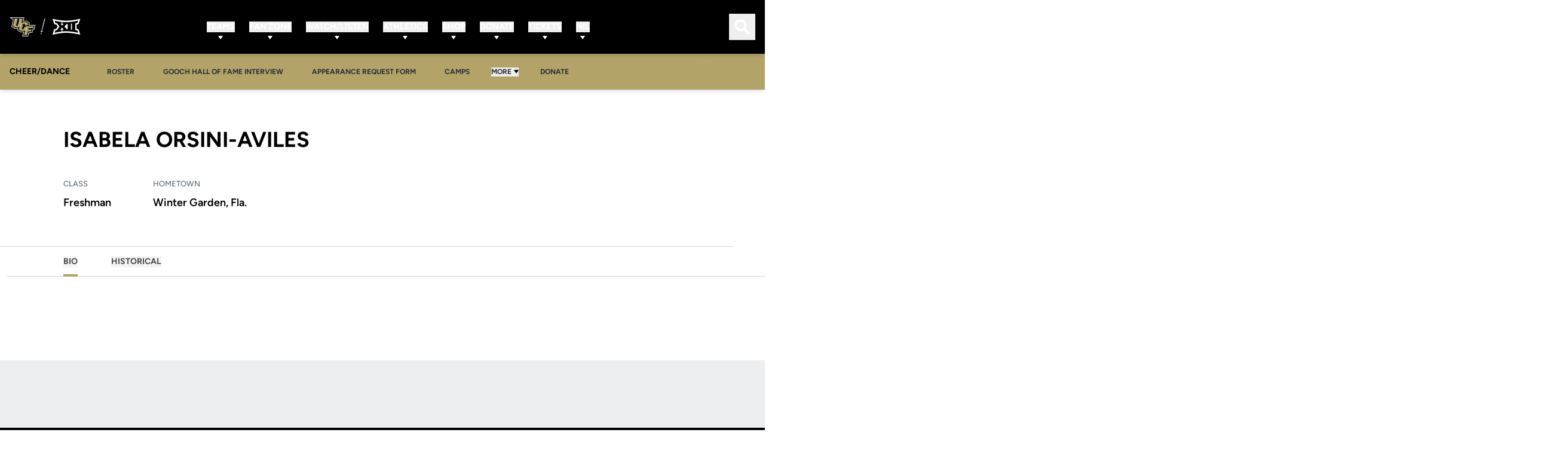

--- FILE ---
content_type: text/html;charset=utf-8
request_url: https://ucfknights.com/sports/cheerdance/roster/season/2023/player/isabela-orsini-aviles
body_size: 146890
content:
<!DOCTYPE html><html  lang="en-US" data-capo=""><head><meta charset="utf-8">
<meta name="viewport" content="width=device-width, initial-scale=1">
<title>Isabela Orsini-Aviles - Cheer&#x2F;Dance 2023-24 - UCF Athletics - Official Athletics Website</title>
<link rel="stylesheet" href="/website-api/additional-fonts">
<style>@charset "UTF-8";@keyframes plyr-progress{to{background-position:25px 0;background-position:var(--plyr-progress-loading-size,25px) 0}}@keyframes plyr-popup{0%{opacity:.5;transform:translateY(10px)}to{opacity:1;transform:translateY(0)}}@keyframes plyr-fade-in{0%{opacity:0}to{opacity:1}}.plyr{-moz-osx-font-smoothing:grayscale;-webkit-font-smoothing:antialiased;align-items:center;direction:ltr;display:flex;flex-direction:column;font-family:inherit;font-family:var(--plyr-font-family,inherit);font-variant-numeric:tabular-nums;font-weight:400;font-weight:var(--plyr-font-weight-regular,400);line-height:1.7;line-height:var(--plyr-line-height,1.7);max-width:100%;min-width:200px;position:relative;text-shadow:none;transition:box-shadow .3s ease;z-index:0}.plyr audio,.plyr iframe,.plyr video{display:block;height:100%;width:100%}.plyr button{font:inherit;line-height:inherit;width:auto}.plyr:focus{outline:0}.plyr--full-ui{box-sizing:border-box}.plyr--full-ui *,.plyr--full-ui :after,.plyr--full-ui :before{box-sizing:inherit}.plyr--full-ui a,.plyr--full-ui button,.plyr--full-ui input,.plyr--full-ui label{touch-action:manipulation}.plyr__badge{background:#4a5464;background:var(--plyr-badge-background,#4a5464);border-radius:2px;border-radius:var(--plyr-badge-border-radius,2px);color:#fff;color:var(--plyr-badge-text-color,#fff);font-size:9px;font-size:var(--plyr-font-size-badge,9px);line-height:1;padding:3px 4px}.plyr--full-ui ::-webkit-media-text-track-container{display:none}.plyr__captions{animation:plyr-fade-in .3s ease;bottom:0;display:none;font-size:13px;font-size:var(--plyr-font-size-small,13px);left:0;padding:10px;padding:var(--plyr-control-spacing,10px);position:absolute;text-align:center;transition:transform .4s ease-in-out;width:100%}.plyr__captions span:empty{display:none}@media (min-width:480px){.plyr__captions{font-size:15px;font-size:var(--plyr-font-size-base,15px);padding:20px;padding:calc(var(--plyr-control-spacing, 10px)*2)}}@media (min-width:768px){.plyr__captions{font-size:18px;font-size:var(--plyr-font-size-large,18px)}}.plyr--captions-active .plyr__captions{display:block}.plyr:not(.plyr--hide-controls) .plyr__controls:not(:empty)~.plyr__captions{transform:translateY(-40px);transform:translateY(calc(var(--plyr-control-spacing, 10px)*-4))}.plyr__caption{background:#000c;background:var(--plyr-captions-background,#000c);border-radius:2px;-webkit-box-decoration-break:clone;box-decoration-break:clone;color:#fff;color:var(--plyr-captions-text-color,#fff);line-height:185%;padding:.2em .5em;white-space:pre-wrap}.plyr__caption div{display:inline}.plyr__control{background:#0000;border:0;border-radius:4px;border-radius:var(--plyr-control-radius,4px);color:inherit;cursor:pointer;flex-shrink:0;overflow:visible;padding:7px;padding:calc(var(--plyr-control-spacing, 10px)*.7);position:relative;transition:all .3s ease}.plyr__control svg{fill:currentColor;display:block;height:18px;height:var(--plyr-control-icon-size,18px);pointer-events:none;width:18px;width:var(--plyr-control-icon-size,18px)}.plyr__control:focus{outline:0}.plyr__control:focus-visible{outline:2px dashed #00b2ff;outline:2px dashed var(--plyr-focus-visible-color,var(--plyr-color-main,var(--plyr-color-main,#00b2ff)));outline-offset:2px}a.plyr__control{text-decoration:none}.plyr__control.plyr__control--pressed .icon--not-pressed,.plyr__control.plyr__control--pressed .label--not-pressed,.plyr__control:not(.plyr__control--pressed) .icon--pressed,.plyr__control:not(.plyr__control--pressed) .label--pressed,a.plyr__control:after,a.plyr__control:before{display:none}.plyr--full-ui ::-webkit-media-controls{display:none}.plyr__controls{align-items:center;display:flex;justify-content:flex-end;text-align:center}.plyr__controls .plyr__progress__container{flex:1;min-width:0}.plyr__controls .plyr__controls__item{margin-left:2.5px;margin-left:calc(var(--plyr-control-spacing, 10px)/4)}.plyr__controls .plyr__controls__item:first-child{margin-left:0;margin-right:auto}.plyr__controls .plyr__controls__item.plyr__progress__container{padding-left:2.5px;padding-left:calc(var(--plyr-control-spacing, 10px)/4)}.plyr__controls .plyr__controls__item.plyr__time{padding:0 5px;padding:0 calc(var(--plyr-control-spacing, 10px)/2)}.plyr__controls .plyr__controls__item.plyr__progress__container:first-child,.plyr__controls .plyr__controls__item.plyr__time+.plyr__time,.plyr__controls .plyr__controls__item.plyr__time:first-child{padding-left:0}.plyr [data-plyr=airplay],.plyr [data-plyr=captions],.plyr [data-plyr=fullscreen],.plyr [data-plyr=pip],.plyr__controls:empty{display:none}.plyr--airplay-supported [data-plyr=airplay],.plyr--captions-enabled [data-plyr=captions],.plyr--fullscreen-enabled [data-plyr=fullscreen],.plyr--pip-supported [data-plyr=pip]{display:inline-block}.plyr__menu{display:flex;position:relative}.plyr__menu .plyr__control svg{transition:transform .3s ease}.plyr__menu .plyr__control[aria-expanded=true] svg{transform:rotate(90deg)}.plyr__menu .plyr__control[aria-expanded=true] .plyr__tooltip{display:none}.plyr__menu__container{animation:plyr-popup .2s ease;background:#ffffffe6;background:var(--plyr-menu-background,#ffffffe6);border-radius:8px;border-radius:var(--plyr-menu-radius,8px);bottom:100%;box-shadow:0 1px 2px #00000026;box-shadow:var(--plyr-menu-shadow,0 1px 2px #00000026);color:#4a5464;color:var(--plyr-menu-color,#4a5464);font-size:15px;font-size:var(--plyr-font-size-base,15px);margin-bottom:10px;position:absolute;right:-3px;text-align:left;white-space:nowrap;z-index:3}.plyr__menu__container>div{overflow:hidden;transition:height .35s cubic-bezier(.4,0,.2,1),width .35s cubic-bezier(.4,0,.2,1)}.plyr__menu__container:after{border:4px solid #0000;border:var(--plyr-menu-arrow-size,4px) solid #0000;border-top-color:var(--plyr-menu-background,#ffffffe6);content:"";height:0;position:absolute;right:14px;right:calc(var(--plyr-control-icon-size, 18px)/2 + var(--plyr-control-spacing, 10px)*.7 - var(--plyr-menu-arrow-size, 4px)/2);top:100%;width:0}.plyr__menu__container [role=menu]{padding:7px;padding:calc(var(--plyr-control-spacing, 10px)*.7)}.plyr__menu__container [role=menuitem],.plyr__menu__container [role=menuitemradio]{margin-top:2px}.plyr__menu__container [role=menuitem]:first-child,.plyr__menu__container [role=menuitemradio]:first-child{margin-top:0}.plyr__menu__container .plyr__control{align-items:center;color:#4a5464;color:var(--plyr-menu-color,#4a5464);display:flex;font-size:13px;font-size:var(--plyr-font-size-menu,var(--plyr-font-size-small,13px));padding:4.66667px 10.5px;padding:calc(var(--plyr-control-spacing, 10px)*.7/1.5) calc(var(--plyr-control-spacing, 10px)*.7*1.5);-webkit-user-select:none;-moz-user-select:none;user-select:none;width:100%}.plyr__menu__container .plyr__control>span{align-items:inherit;display:flex;width:100%}.plyr__menu__container .plyr__control:after{border:4px solid #0000;border:var(--plyr-menu-item-arrow-size,4px) solid #0000;content:"";position:absolute;top:50%;transform:translateY(-50%)}.plyr__menu__container .plyr__control--forward{padding-right:28px;padding-right:calc(var(--plyr-control-spacing, 10px)*.7*4)}.plyr__menu__container .plyr__control--forward:after{border-left-color:#728197;border-left-color:var(--plyr-menu-arrow-color,#728197);right:6.5px;right:calc(var(--plyr-control-spacing, 10px)*.7*1.5 - var(--plyr-menu-item-arrow-size, 4px))}.plyr__menu__container .plyr__control--forward:focus-visible:after,.plyr__menu__container .plyr__control--forward:hover:after{border-left-color:initial}.plyr__menu__container .plyr__control--back{font-weight:400;font-weight:var(--plyr-font-weight-regular,400);margin:7px;margin:calc(var(--plyr-control-spacing, 10px)*.7);margin-bottom:3.5px;margin-bottom:calc(var(--plyr-control-spacing, 10px)*.7/2);padding-left:28px;padding-left:calc(var(--plyr-control-spacing, 10px)*.7*4);position:relative;width:calc(100% - 14px);width:calc(100% - var(--plyr-control-spacing, 10px)*.7*2)}.plyr__menu__container .plyr__control--back:after{border-right-color:#728197;border-right-color:var(--plyr-menu-arrow-color,#728197);left:6.5px;left:calc(var(--plyr-control-spacing, 10px)*.7*1.5 - var(--plyr-menu-item-arrow-size, 4px))}.plyr__menu__container .plyr__control--back:before{background:#dcdfe5;background:var(--plyr-menu-back-border-color,#dcdfe5);box-shadow:0 1px 0 #fff;box-shadow:0 1px 0 var(--plyr-menu-back-border-shadow-color,#fff);content:"";height:1px;left:0;margin-top:3.5px;margin-top:calc(var(--plyr-control-spacing, 10px)*.7/2);overflow:hidden;position:absolute;right:0;top:100%}.plyr__menu__container .plyr__control--back:focus-visible:after,.plyr__menu__container .plyr__control--back:hover:after{border-right-color:initial}.plyr__menu__container .plyr__control[role=menuitemradio]{padding-left:7px;padding-left:calc(var(--plyr-control-spacing, 10px)*.7)}.plyr__menu__container .plyr__control[role=menuitemradio]:after,.plyr__menu__container .plyr__control[role=menuitemradio]:before{border-radius:100%}.plyr__menu__container .plyr__control[role=menuitemradio]:before{background:#0000001a;content:"";display:block;flex-shrink:0;height:16px;margin-right:10px;margin-right:var(--plyr-control-spacing,10px);transition:all .3s ease;width:16px}.plyr__menu__container .plyr__control[role=menuitemradio]:after{background:#fff;border:0;height:6px;left:12px;opacity:0;top:50%;transform:translateY(-50%) scale(0);transition:transform .3s ease,opacity .3s ease;width:6px}.plyr__menu__container .plyr__control[role=menuitemradio][aria-checked=true]:before{background:#00b2ff;background:var(--plyr-control-toggle-checked-background,var(--plyr-color-main,var(--plyr-color-main,#00b2ff)))}.plyr__menu__container .plyr__control[role=menuitemradio][aria-checked=true]:after{opacity:1;transform:translateY(-50%) scale(1)}.plyr__menu__container .plyr__control[role=menuitemradio]:focus-visible:before,.plyr__menu__container .plyr__control[role=menuitemradio]:hover:before{background:#23282f1a}.plyr__menu__container .plyr__menu__value{align-items:center;display:flex;margin-left:auto;margin-right:-5px;margin-right:calc(var(--plyr-control-spacing, 10px)*.7*-1 + 2px);overflow:hidden;padding-left:24.5px;padding-left:calc(var(--plyr-control-spacing, 10px)*.7*3.5);pointer-events:none}.plyr--full-ui input[type=range]{-webkit-appearance:none;-moz-appearance:none;appearance:none;background:#0000;border:0;border-radius:26px;border-radius:calc(var(--plyr-range-thumb-height, 13px)*2);color:#00b2ff;color:var(--plyr-range-fill-background,var(--plyr-color-main,var(--plyr-color-main,#00b2ff)));display:block;height:19px;height:calc(var(--plyr-range-thumb-active-shadow-width, 3px)*2 + var(--plyr-range-thumb-height, 13px));margin:0;min-width:0;padding:0;transition:box-shadow .3s ease;width:100%}.plyr--full-ui input[type=range]::-webkit-slider-runnable-track{background:#0000;background-image:linear-gradient(90deg,currentColor,#0000 0);background-image:linear-gradient(to right,currentColor var(--value,0),#0000 var(--value,0));border:0;border-radius:2.5px;border-radius:calc(var(--plyr-range-track-height, 5px)/2);height:5px;height:var(--plyr-range-track-height,5px);-webkit-transition:box-shadow .3s ease;transition:box-shadow .3s ease;-webkit-user-select:none;user-select:none}.plyr--full-ui input[type=range]::-webkit-slider-thumb{-webkit-appearance:none;appearance:none;background:#fff;background:var(--plyr-range-thumb-background,#fff);border:0;border-radius:100%;box-shadow:0 1px 1px #23282f26,0 0 0 1px #23282f33;box-shadow:var(--plyr-range-thumb-shadow,0 1px 1px #23282f26,0 0 0 1px #23282f33);height:13px;height:var(--plyr-range-thumb-height,13px);margin-top:-4px;margin-top:calc((var(--plyr-range-thumb-height, 13px) - var(--plyr-range-track-height, 5px))/2*-1);position:relative;-webkit-transition:all .2s ease;transition:all .2s ease;width:13px;width:var(--plyr-range-thumb-height,13px)}.plyr--full-ui input[type=range]::-moz-range-track{background:#0000;border:0;border-radius:2.5px;border-radius:calc(var(--plyr-range-track-height, 5px)/2);height:5px;height:var(--plyr-range-track-height,5px);-moz-transition:box-shadow .3s ease;transition:box-shadow .3s ease;-moz-user-select:none;user-select:none}.plyr--full-ui input[type=range]::-moz-range-thumb{background:#fff;background:var(--plyr-range-thumb-background,#fff);border:0;border-radius:100%;box-shadow:0 1px 1px #23282f26,0 0 0 1px #23282f33;box-shadow:var(--plyr-range-thumb-shadow,0 1px 1px #23282f26,0 0 0 1px #23282f33);height:13px;height:var(--plyr-range-thumb-height,13px);position:relative;-moz-transition:all .2s ease;transition:all .2s ease;width:13px;width:var(--plyr-range-thumb-height,13px)}.plyr--full-ui input[type=range]::-moz-range-progress{background:currentColor;border-radius:2.5px;border-radius:calc(var(--plyr-range-track-height, 5px)/2);height:5px;height:var(--plyr-range-track-height,5px)}.plyr--full-ui input[type=range]::-ms-track{color:#0000}.plyr--full-ui input[type=range]::-ms-fill-upper,.plyr--full-ui input[type=range]::-ms-track{background:#0000;border:0;border-radius:2.5px;border-radius:calc(var(--plyr-range-track-height, 5px)/2);height:5px;height:var(--plyr-range-track-height,5px);-ms-transition:box-shadow .3s ease;transition:box-shadow .3s ease;user-select:none}.plyr--full-ui input[type=range]::-ms-fill-lower{background:#0000;background:currentColor;border:0;border-radius:2.5px;border-radius:calc(var(--plyr-range-track-height, 5px)/2);height:5px;height:var(--plyr-range-track-height,5px);-ms-transition:box-shadow .3s ease;transition:box-shadow .3s ease;user-select:none}.plyr--full-ui input[type=range]::-ms-thumb{background:#fff;background:var(--plyr-range-thumb-background,#fff);border:0;border-radius:100%;box-shadow:0 1px 1px #23282f26,0 0 0 1px #23282f33;box-shadow:var(--plyr-range-thumb-shadow,0 1px 1px #23282f26,0 0 0 1px #23282f33);height:13px;height:var(--plyr-range-thumb-height,13px);margin-top:0;position:relative;-ms-transition:all .2s ease;transition:all .2s ease;width:13px;width:var(--plyr-range-thumb-height,13px)}.plyr--full-ui input[type=range]::-ms-tooltip{display:none}.plyr--full-ui input[type=range]::-moz-focus-outer{border:0}.plyr--full-ui input[type=range]:focus{outline:0}.plyr--full-ui input[type=range]:focus-visible::-webkit-slider-runnable-track{outline:2px dashed #00b2ff;outline:2px dashed var(--plyr-focus-visible-color,var(--plyr-color-main,var(--plyr-color-main,#00b2ff)));outline-offset:2px}.plyr--full-ui input[type=range]:focus-visible::-moz-range-track{outline:2px dashed #00b2ff;outline:2px dashed var(--plyr-focus-visible-color,var(--plyr-color-main,var(--plyr-color-main,#00b2ff)));outline-offset:2px}.plyr--full-ui input[type=range]:focus-visible::-ms-track{outline:2px dashed #00b2ff;outline:2px dashed var(--plyr-focus-visible-color,var(--plyr-color-main,var(--plyr-color-main,#00b2ff)));outline-offset:2px}.plyr__poster{background-color:#000;background-color:var(--plyr-video-background,var(--plyr-video-background,#000));background-position:50% 50%;background-repeat:no-repeat;background-size:contain;height:100%;left:0;opacity:0;position:absolute;top:0;transition:opacity .2s ease;width:100%;z-index:1}.plyr--stopped.plyr__poster-enabled .plyr__poster{opacity:1}.plyr--youtube.plyr--paused.plyr__poster-enabled:not(.plyr--stopped) .plyr__poster{display:none}.plyr__time{font-size:13px;font-size:var(--plyr-font-size-time,var(--plyr-font-size-small,13px))}.plyr__time+.plyr__time:before{content:"⁄";margin-right:10px;margin-right:var(--plyr-control-spacing,10px)}@media (max-width:767px){.plyr__time+.plyr__time{display:none}}.plyr__tooltip{background:#fff;background:var(--plyr-tooltip-background,#fff);border-radius:5px;border-radius:var(--plyr-tooltip-radius,5px);bottom:100%;box-shadow:0 1px 2px #00000026;box-shadow:var(--plyr-tooltip-shadow,0 1px 2px #00000026);color:#4a5464;color:var(--plyr-tooltip-color,#4a5464);font-size:13px;font-size:var(--plyr-font-size-small,13px);font-weight:400;font-weight:var(--plyr-font-weight-regular,400);left:50%;line-height:1.3;margin-bottom:10px;margin-bottom:calc(var(--plyr-control-spacing, 10px)/2*2);opacity:0;padding:5px 7.5px;padding:calc(var(--plyr-control-spacing, 10px)/2) calc(var(--plyr-control-spacing, 10px)/2*1.5);pointer-events:none;position:absolute;transform:translate(-50%,10px) scale(.8);transform-origin:50% 100%;transition:transform .2s ease .1s,opacity .2s ease .1s;white-space:nowrap;z-index:2}.plyr__tooltip:before{border-left:4px solid #0000;border-left:var(--plyr-tooltip-arrow-size,4px) solid #0000;border-right:4px solid #0000;border-right:var(--plyr-tooltip-arrow-size,4px) solid #0000;border-top:4px solid #fff;border-top:var(--plyr-tooltip-arrow-size,4px) solid var(--plyr-tooltip-background,#fff);bottom:-4px;bottom:calc(var(--plyr-tooltip-arrow-size, 4px)*-1);content:"";height:0;left:50%;position:absolute;transform:translateX(-50%);width:0;z-index:2}.plyr .plyr__control:focus-visible .plyr__tooltip,.plyr .plyr__control:hover .plyr__tooltip,.plyr__tooltip--visible{opacity:1;transform:translate(-50%) scale(1)}.plyr .plyr__control:hover .plyr__tooltip{z-index:3}.plyr__controls>.plyr__control:first-child .plyr__tooltip,.plyr__controls>.plyr__control:first-child+.plyr__control .plyr__tooltip{left:0;transform:translateY(10px) scale(.8);transform-origin:0 100%}.plyr__controls>.plyr__control:first-child .plyr__tooltip:before,.plyr__controls>.plyr__control:first-child+.plyr__control .plyr__tooltip:before{left:16px;left:calc(var(--plyr-control-icon-size, 18px)/2 + var(--plyr-control-spacing, 10px)*.7)}.plyr__controls>.plyr__control:last-child .plyr__tooltip{left:auto;right:0;transform:translateY(10px) scale(.8);transform-origin:100% 100%}.plyr__controls>.plyr__control:last-child .plyr__tooltip:before{left:auto;right:16px;right:calc(var(--plyr-control-icon-size, 18px)/2 + var(--plyr-control-spacing, 10px)*.7);transform:translateX(50%)}.plyr__controls>.plyr__control:first-child .plyr__tooltip--visible,.plyr__controls>.plyr__control:first-child+.plyr__control .plyr__tooltip--visible,.plyr__controls>.plyr__control:first-child+.plyr__control:focus-visible .plyr__tooltip,.plyr__controls>.plyr__control:first-child+.plyr__control:hover .plyr__tooltip,.plyr__controls>.plyr__control:first-child:focus-visible .plyr__tooltip,.plyr__controls>.plyr__control:first-child:hover .plyr__tooltip,.plyr__controls>.plyr__control:last-child .plyr__tooltip--visible,.plyr__controls>.plyr__control:last-child:focus-visible .plyr__tooltip,.plyr__controls>.plyr__control:last-child:hover .plyr__tooltip{transform:translate(0) scale(1)}.plyr__progress{left:6.5px;left:calc(var(--plyr-range-thumb-height, 13px)*.5);margin-right:13px;margin-right:var(--plyr-range-thumb-height,13px);position:relative}.plyr__progress input[type=range],.plyr__progress__buffer{margin-left:-6.5px;margin-left:calc(var(--plyr-range-thumb-height, 13px)*-.5);margin-right:-6.5px;margin-right:calc(var(--plyr-range-thumb-height, 13px)*-.5);width:calc(100% + 13px);width:calc(100% + var(--plyr-range-thumb-height, 13px))}.plyr__progress input[type=range]{position:relative;z-index:2}.plyr__progress .plyr__tooltip{left:0;max-width:120px;overflow-wrap:break-word}.plyr__progress__buffer{-webkit-appearance:none;background:#0000;border:0;border-radius:100px;height:5px;height:var(--plyr-range-track-height,5px);left:0;margin-top:-2.5px;margin-top:calc((var(--plyr-range-track-height, 5px)/2)*-1);padding:0;position:absolute;top:50%}.plyr__progress__buffer::-webkit-progress-bar{background:#0000}.plyr__progress__buffer::-webkit-progress-value{background:currentColor;border-radius:100px;min-width:5px;min-width:var(--plyr-range-track-height,5px);-webkit-transition:width .2s ease;transition:width .2s ease}.plyr__progress__buffer::-moz-progress-bar{background:currentColor;border-radius:100px;min-width:5px;min-width:var(--plyr-range-track-height,5px);-moz-transition:width .2s ease;transition:width .2s ease}.plyr__progress__buffer::-ms-fill{border-radius:100px;-ms-transition:width .2s ease;transition:width .2s ease}.plyr--loading .plyr__progress__buffer{animation:plyr-progress 1s linear infinite;background-image:linear-gradient(-45deg,#23282f99 25%,#0000 0,#0000 50%,#23282f99 0,#23282f99 75%,#0000 0,#0000);background-image:linear-gradient(-45deg,var(--plyr-progress-loading-background,#23282f99) 25%,#0000 25%,#0000 50%,var(--plyr-progress-loading-background,#23282f99) 50%,var(--plyr-progress-loading-background,#23282f99) 75%,#0000 75%,#0000);background-repeat:repeat-x;background-size:25px 25px;background-size:var(--plyr-progress-loading-size,25px) var(--plyr-progress-loading-size,25px);color:#0000}.plyr--video.plyr--loading .plyr__progress__buffer{background-color:#ffffff40;background-color:var(--plyr-video-progress-buffered-background,#ffffff40)}.plyr--audio.plyr--loading .plyr__progress__buffer{background-color:#c1c8d199;background-color:var(--plyr-audio-progress-buffered-background,#c1c8d199)}.plyr__progress__marker{background-color:#fff;background-color:var(--plyr-progress-marker-background,#fff);border-radius:1px;height:5px;height:var(--plyr-range-track-height,5px);position:absolute;top:50%;transform:translate(-50%,-50%);width:3px;width:var(--plyr-progress-marker-width,3px);z-index:3}.plyr__volume{align-items:center;display:flex;position:relative}.plyr__volume input[type=range]{margin-left:5px;margin-left:calc(var(--plyr-control-spacing, 10px)/2);margin-right:5px;margin-right:calc(var(--plyr-control-spacing, 10px)/2);max-width:90px;min-width:60px;position:relative;z-index:2}.plyr--audio{display:block}.plyr--audio .plyr__controls{background:#fff;background:var(--plyr-audio-controls-background,#fff);border-radius:inherit;color:#4a5464;color:var(--plyr-audio-control-color,#4a5464);padding:10px;padding:var(--plyr-control-spacing,10px)}.plyr--audio .plyr__control:focus-visible,.plyr--audio .plyr__control:hover,.plyr--audio .plyr__control[aria-expanded=true]{background:#00b2ff;background:var(--plyr-audio-control-background-hover,var(--plyr-color-main,var(--plyr-color-main,#00b2ff)));color:#fff;color:var(--plyr-audio-control-color-hover,#fff)}.plyr--full-ui.plyr--audio input[type=range]::-webkit-slider-runnable-track{background-color:#c1c8d199;background-color:var(--plyr-audio-range-track-background,var(--plyr-audio-progress-buffered-background,#c1c8d199))}.plyr--full-ui.plyr--audio input[type=range]::-moz-range-track{background-color:#c1c8d199;background-color:var(--plyr-audio-range-track-background,var(--plyr-audio-progress-buffered-background,#c1c8d199))}.plyr--full-ui.plyr--audio input[type=range]::-ms-track{background-color:#c1c8d199;background-color:var(--plyr-audio-range-track-background,var(--plyr-audio-progress-buffered-background,#c1c8d199))}.plyr--full-ui.plyr--audio input[type=range]:active::-webkit-slider-thumb{box-shadow:0 1px 1px #23282f26,0 0 0 1px #23282f33,0 0 0 3px #23282f1a;box-shadow:var(--plyr-range-thumb-shadow,0 1px 1px #23282f26,0 0 0 1px #23282f33),0 0 0 var(--plyr-range-thumb-active-shadow-width,3px) var(--plyr-audio-range-thumb-active-shadow-color,#23282f1a)}.plyr--full-ui.plyr--audio input[type=range]:active::-moz-range-thumb{box-shadow:0 1px 1px #23282f26,0 0 0 1px #23282f33,0 0 0 3px #23282f1a;box-shadow:var(--plyr-range-thumb-shadow,0 1px 1px #23282f26,0 0 0 1px #23282f33),0 0 0 var(--plyr-range-thumb-active-shadow-width,3px) var(--plyr-audio-range-thumb-active-shadow-color,#23282f1a)}.plyr--full-ui.plyr--audio input[type=range]:active::-ms-thumb{box-shadow:0 1px 1px #23282f26,0 0 0 1px #23282f33,0 0 0 3px #23282f1a;box-shadow:var(--plyr-range-thumb-shadow,0 1px 1px #23282f26,0 0 0 1px #23282f33),0 0 0 var(--plyr-range-thumb-active-shadow-width,3px) var(--plyr-audio-range-thumb-active-shadow-color,#23282f1a)}.plyr--audio .plyr__progress__buffer{color:#c1c8d199;color:var(--plyr-audio-progress-buffered-background,#c1c8d199)}.plyr--video{overflow:hidden}.plyr--video.plyr--menu-open{overflow:visible}.plyr__video-wrapper{background:#000;background:var(--plyr-video-background,var(--plyr-video-background,#000));border-radius:inherit;height:100%;margin:auto;overflow:hidden;position:relative;width:100%}.plyr__video-embed,.plyr__video-wrapper--fixed-ratio{aspect-ratio:16/9}@supports not (aspect-ratio:16/9){.plyr__video-embed,.plyr__video-wrapper--fixed-ratio{height:0;padding-bottom:56.25%;position:relative}}.plyr__video-embed iframe,.plyr__video-wrapper--fixed-ratio video{border:0;height:100%;left:0;position:absolute;top:0;width:100%}.plyr--full-ui .plyr__video-embed>.plyr__video-embed__container{padding-bottom:240%;position:relative;transform:translateY(-38.28125%)}.plyr--video .plyr__controls{background:linear-gradient(#0000,#000000bf);background:var(--plyr-video-controls-background,linear-gradient(#0000,#000000bf));border-bottom-left-radius:inherit;border-bottom-right-radius:inherit;bottom:0;color:#fff;color:var(--plyr-video-control-color,#fff);left:0;padding:5px;padding:calc(var(--plyr-control-spacing, 10px)/2);padding-top:20px;padding-top:calc(var(--plyr-control-spacing, 10px)*2);position:absolute;right:0;transition:opacity .4s ease-in-out,transform .4s ease-in-out;z-index:3}@media (min-width:480px){.plyr--video .plyr__controls{padding:10px;padding:var(--plyr-control-spacing,10px);padding-top:35px;padding-top:calc(var(--plyr-control-spacing, 10px)*3.5)}}.plyr--video.plyr--hide-controls .plyr__controls{opacity:0;pointer-events:none;transform:translateY(100%)}.plyr--video .plyr__control:focus-visible,.plyr--video .plyr__control:hover,.plyr--video .plyr__control[aria-expanded=true]{background:#00b2ff;background:var(--plyr-video-control-background-hover,var(--plyr-color-main,var(--plyr-color-main,#00b2ff)));color:#fff;color:var(--plyr-video-control-color-hover,#fff)}.plyr__control--overlaid{background:#00b2ff;background:var(--plyr-video-control-background-hover,var(--plyr-color-main,var(--plyr-color-main,#00b2ff)));border:0;border-radius:100%;color:#fff;color:var(--plyr-video-control-color,#fff);display:none;left:50%;opacity:.9;padding:15px;padding:calc(var(--plyr-control-spacing, 10px)*1.5);position:absolute;top:50%;transform:translate(-50%,-50%);transition:.3s;z-index:2}.plyr__control--overlaid svg{left:2px;position:relative}.plyr__control--overlaid:focus,.plyr__control--overlaid:hover{opacity:1}.plyr--playing .plyr__control--overlaid{opacity:0;visibility:hidden}.plyr--full-ui.plyr--video .plyr__control--overlaid{display:block}.plyr--full-ui.plyr--video input[type=range]::-webkit-slider-runnable-track{background-color:#ffffff40;background-color:var(--plyr-video-range-track-background,var(--plyr-video-progress-buffered-background,#ffffff40))}.plyr--full-ui.plyr--video input[type=range]::-moz-range-track{background-color:#ffffff40;background-color:var(--plyr-video-range-track-background,var(--plyr-video-progress-buffered-background,#ffffff40))}.plyr--full-ui.plyr--video input[type=range]::-ms-track{background-color:#ffffff40;background-color:var(--plyr-video-range-track-background,var(--plyr-video-progress-buffered-background,#ffffff40))}.plyr--full-ui.plyr--video input[type=range]:active::-webkit-slider-thumb{box-shadow:0 1px 1px #23282f26,0 0 0 1px #23282f33,0 0 0 3px #ffffff80;box-shadow:var(--plyr-range-thumb-shadow,0 1px 1px #23282f26,0 0 0 1px #23282f33),0 0 0 var(--plyr-range-thumb-active-shadow-width,3px) var(--plyr-audio-range-thumb-active-shadow-color,#ffffff80)}.plyr--full-ui.plyr--video input[type=range]:active::-moz-range-thumb{box-shadow:0 1px 1px #23282f26,0 0 0 1px #23282f33,0 0 0 3px #ffffff80;box-shadow:var(--plyr-range-thumb-shadow,0 1px 1px #23282f26,0 0 0 1px #23282f33),0 0 0 var(--plyr-range-thumb-active-shadow-width,3px) var(--plyr-audio-range-thumb-active-shadow-color,#ffffff80)}.plyr--full-ui.plyr--video input[type=range]:active::-ms-thumb{box-shadow:0 1px 1px #23282f26,0 0 0 1px #23282f33,0 0 0 3px #ffffff80;box-shadow:var(--plyr-range-thumb-shadow,0 1px 1px #23282f26,0 0 0 1px #23282f33),0 0 0 var(--plyr-range-thumb-active-shadow-width,3px) var(--plyr-audio-range-thumb-active-shadow-color,#ffffff80)}.plyr--video .plyr__progress__buffer{color:#ffffff40;color:var(--plyr-video-progress-buffered-background,#ffffff40)}.plyr:fullscreen{background:#000;border-radius:0!important;height:100%;margin:0;width:100%}.plyr:fullscreen video{height:100%}.plyr:fullscreen .plyr__control .icon--exit-fullscreen{display:block}.plyr:fullscreen .plyr__control .icon--exit-fullscreen+svg{display:none}.plyr:fullscreen.plyr--hide-controls{cursor:none}@media (min-width:1024px){.plyr:fullscreen .plyr__captions{font-size:21px;font-size:var(--plyr-font-size-xlarge,21px)}}.plyr--fullscreen-fallback{background:#000;border-radius:0!important;bottom:0;height:100%;left:0;margin:0;position:fixed;right:0;top:0;width:100%;z-index:10000000}.plyr--fullscreen-fallback video{height:100%}.plyr--fullscreen-fallback .plyr__control .icon--exit-fullscreen{display:block}.plyr--fullscreen-fallback .plyr__control .icon--exit-fullscreen+svg{display:none}.plyr--fullscreen-fallback.plyr--hide-controls{cursor:none}@media (min-width:1024px){.plyr--fullscreen-fallback .plyr__captions{font-size:21px;font-size:var(--plyr-font-size-xlarge,21px)}}.plyr__ads{border-radius:inherit;bottom:0;cursor:pointer;left:0;overflow:hidden;position:absolute;right:0;top:0;z-index:-1}.plyr__ads>div,.plyr__ads>div iframe{height:100%;position:absolute;width:100%}.plyr__ads:after{background:#23282f;border-radius:2px;bottom:10px;bottom:var(--plyr-control-spacing,10px);color:#fff;content:attr(data-badge-text);font-size:11px;padding:2px 6px;pointer-events:none;position:absolute;right:10px;right:var(--plyr-control-spacing,10px);z-index:3}.plyr__ads:empty:after{display:none}.plyr__cues{background:currentColor;display:block;height:5px;height:var(--plyr-range-track-height,5px);left:0;opacity:.8;position:absolute;top:50%;transform:translateY(-50%);width:3px;z-index:3}.plyr__preview-thumb{background-color:#fff;background-color:var(--plyr-tooltip-background,#fff);border-radius:8px;border-radius:var(--plyr-menu-radius,8px);bottom:100%;box-shadow:0 1px 2px #00000026;box-shadow:var(--plyr-tooltip-shadow,0 1px 2px #00000026);margin-bottom:10px;margin-bottom:calc(var(--plyr-control-spacing, 10px)/2*2);opacity:0;padding:3px;pointer-events:none;position:absolute;transform:translateY(10px) scale(.8);transform-origin:50% 100%;transition:transform .2s ease .1s,opacity .2s ease .1s;z-index:2}.plyr__preview-thumb--is-shown{opacity:1;transform:translate(0) scale(1)}.plyr__preview-thumb:before{border-left:4px solid #0000;border-left:var(--plyr-tooltip-arrow-size,4px) solid #0000;border-right:4px solid #0000;border-right:var(--plyr-tooltip-arrow-size,4px) solid #0000;border-top:4px solid #fff;border-top:var(--plyr-tooltip-arrow-size,4px) solid var(--plyr-tooltip-background,#fff);bottom:-4px;bottom:calc(var(--plyr-tooltip-arrow-size, 4px)*-1);content:"";height:0;left:calc(50% + var(--preview-arrow-offset));position:absolute;transform:translateX(-50%);width:0;z-index:2}.plyr__preview-thumb__image-container{background:#c1c8d1;border-radius:7px;border-radius:calc(var(--plyr-menu-radius, 8px) - 1px);overflow:hidden;position:relative;z-index:0}.plyr__preview-thumb__image-container img,.plyr__preview-thumb__image-container:after{height:100%;left:0;position:absolute;top:0;width:100%}.plyr__preview-thumb__image-container:after{border-radius:inherit;box-shadow:inset 0 0 0 1px #00000026;content:"";pointer-events:none}.plyr__preview-thumb__image-container img{max-height:none;max-width:none}.plyr__preview-thumb__time-container{background:linear-gradient(#0000,#000000bf);background:var(--plyr-video-controls-background,linear-gradient(#0000,#000000bf));border-bottom-left-radius:7px;border-bottom-left-radius:calc(var(--plyr-menu-radius, 8px) - 1px);border-bottom-right-radius:7px;border-bottom-right-radius:calc(var(--plyr-menu-radius, 8px) - 1px);bottom:0;left:0;line-height:1.1;padding:20px 6px 6px;position:absolute;right:0;z-index:3}.plyr__preview-thumb__time-container span{color:#fff;font-size:13px;font-size:var(--plyr-font-size-time,var(--plyr-font-size-small,13px))}.plyr__preview-scrubbing{bottom:0;filter:blur(1px);height:100%;left:0;margin:auto;opacity:0;overflow:hidden;pointer-events:none;position:absolute;right:0;top:0;transition:opacity .3s ease;width:100%;z-index:1}.plyr__preview-scrubbing--is-shown{opacity:1}.plyr__preview-scrubbing img{height:100%;left:0;max-height:none;max-width:none;-o-object-fit:contain;object-fit:contain;position:absolute;top:0;width:100%}.plyr--no-transition{transition:none!important}.plyr__sr-only{clip:rect(1px,1px,1px,1px);border:0!important;height:1px!important;overflow:hidden;padding:0!important;position:absolute!important;width:1px!important}.plyr [hidden]{display:none!important}.resize-observer[data-v-b329ee4c]{background-color:transparent;border:none;opacity:0}.resize-observer[data-v-b329ee4c],.resize-observer[data-v-b329ee4c] object{display:block;height:100%;left:0;overflow:hidden;pointer-events:none;position:absolute;top:0;width:100%;z-index:-1}.v-popper__popper{left:0;outline:none;top:0;z-index:10000}.v-popper__popper.v-popper__popper--hidden{opacity:0;pointer-events:none;transition:opacity .15s,visibility .15s;visibility:hidden}.v-popper__popper.v-popper__popper--shown{opacity:1;transition:opacity .15s;visibility:visible}.v-popper__popper.v-popper__popper--skip-transition,.v-popper__popper.v-popper__popper--skip-transition>.v-popper__wrapper{transition:none!important}.v-popper__backdrop{display:none;height:100%;left:0;position:absolute;top:0;width:100%}.v-popper__inner{box-sizing:border-box;overflow-y:auto;position:relative}.v-popper__inner>div{max-height:inherit;max-width:inherit;position:relative;z-index:1}.v-popper__arrow-container{height:10px;position:absolute;width:10px}.v-popper__popper--arrow-overflow .v-popper__arrow-container,.v-popper__popper--no-positioning .v-popper__arrow-container{display:none}.v-popper__arrow-inner,.v-popper__arrow-outer{border-style:solid;height:0;left:0;position:absolute;top:0;width:0}.v-popper__arrow-inner{border-width:7px;visibility:hidden}.v-popper__arrow-outer{border-width:6px}.v-popper__popper[data-popper-placement^=bottom] .v-popper__arrow-inner,.v-popper__popper[data-popper-placement^=top] .v-popper__arrow-inner{left:-2px}.v-popper__popper[data-popper-placement^=bottom] .v-popper__arrow-outer,.v-popper__popper[data-popper-placement^=top] .v-popper__arrow-outer{left:-1px}.v-popper__popper[data-popper-placement^=top] .v-popper__arrow-inner,.v-popper__popper[data-popper-placement^=top] .v-popper__arrow-outer{border-bottom-color:transparent!important;border-bottom-width:0;border-left-color:transparent!important;border-right-color:transparent!important}.v-popper__popper[data-popper-placement^=top] .v-popper__arrow-inner{top:-2px}.v-popper__popper[data-popper-placement^=bottom] .v-popper__arrow-container{top:0}.v-popper__popper[data-popper-placement^=bottom] .v-popper__arrow-inner,.v-popper__popper[data-popper-placement^=bottom] .v-popper__arrow-outer{border-left-color:transparent!important;border-right-color:transparent!important;border-top-color:transparent!important;border-top-width:0}.v-popper__popper[data-popper-placement^=bottom] .v-popper__arrow-inner{top:-4px}.v-popper__popper[data-popper-placement^=bottom] .v-popper__arrow-outer{top:-6px}.v-popper__popper[data-popper-placement^=left] .v-popper__arrow-inner,.v-popper__popper[data-popper-placement^=right] .v-popper__arrow-inner{top:-2px}.v-popper__popper[data-popper-placement^=left] .v-popper__arrow-outer,.v-popper__popper[data-popper-placement^=right] .v-popper__arrow-outer{top:-1px}.v-popper__popper[data-popper-placement^=right] .v-popper__arrow-inner,.v-popper__popper[data-popper-placement^=right] .v-popper__arrow-outer{border-bottom-color:transparent!important;border-left-color:transparent!important;border-left-width:0;border-top-color:transparent!important}.v-popper__popper[data-popper-placement^=right] .v-popper__arrow-inner{left:-4px}.v-popper__popper[data-popper-placement^=right] .v-popper__arrow-outer{left:-6px}.v-popper__popper[data-popper-placement^=left] .v-popper__arrow-container{right:-10px}.v-popper__popper[data-popper-placement^=left] .v-popper__arrow-inner,.v-popper__popper[data-popper-placement^=left] .v-popper__arrow-outer{border-bottom-color:transparent!important;border-right-color:transparent!important;border-right-width:0;border-top-color:transparent!important}.v-popper__popper[data-popper-placement^=left] .v-popper__arrow-inner{left:-2px}.v-popper--theme-tooltip .v-popper__inner{background:rgba(0,0,0,.8);border-radius:6px;color:#fff;padding:7px 12px 6px}.v-popper--theme-tooltip .v-popper__arrow-outer{border-color:#000c}.v-popper--theme-dropdown .v-popper__inner{background:#fff;border:1px solid #ddd;border-radius:6px;box-shadow:0 6px 30px #0000001a;color:#000}.v-popper--theme-dropdown .v-popper__arrow-inner{border-color:#fff;visibility:visible}.v-popper--theme-dropdown .v-popper__arrow-outer{border-color:#ddd}
/*! tailwindcss v3.4.10 | MIT License | https://tailwindcss.com*/*,:after,:before{border:0 solid #e5e7eb;box-sizing:border-box}:after,:before{--tw-content:""}:host,html{line-height:1.5;-webkit-text-size-adjust:100%;font-family:Figtree,sans-serif;font-feature-settings:normal;font-variation-settings:normal;-moz-tab-size:4;-o-tab-size:4;tab-size:4;-webkit-tap-highlight-color:transparent}body{line-height:inherit;margin:0}hr{border-top-width:1px;color:inherit;height:0}abbr:where([title]){-webkit-text-decoration:underline dotted;text-decoration:underline dotted}h1,h2,h3,h4,h5,h6{font-size:inherit;font-weight:inherit}a{color:inherit;text-decoration:inherit}b,strong{font-weight:bolder}code,kbd,pre,samp{font-family:ui-monospace,SFMono-Regular,Menlo,Monaco,Consolas,Liberation Mono,Courier New,monospace;font-feature-settings:normal;font-size:1em;font-variation-settings:normal}small{font-size:80%}sub,sup{font-size:75%;line-height:0;position:relative;vertical-align:baseline}sub{bottom:-.25em}sup{top:-.5em}table{border-collapse:collapse;border-color:inherit;text-indent:0}button,input,optgroup,select,textarea{color:inherit;font-family:inherit;font-feature-settings:inherit;font-size:100%;font-variation-settings:inherit;font-weight:inherit;letter-spacing:inherit;line-height:inherit;margin:0;padding:0}button,select{text-transform:none}button,input:where([type=button]),input:where([type=reset]),input:where([type=submit]){-webkit-appearance:button;background-color:transparent;background-image:none}:-moz-focusring{outline:auto}:-moz-ui-invalid{box-shadow:none}progress{vertical-align:baseline}::-webkit-inner-spin-button,::-webkit-outer-spin-button{height:auto}[type=search]{-webkit-appearance:textfield;outline-offset:-2px}::-webkit-search-decoration{-webkit-appearance:none}::-webkit-file-upload-button{-webkit-appearance:button;font:inherit}summary{display:list-item}blockquote,dd,dl,figure,h1,h2,h3,h4,h5,h6,hr,p,pre{margin:0}fieldset{margin:0}fieldset,legend{padding:0}menu,ol,ul{list-style:none;margin:0;padding:0}dialog{padding:0}textarea{resize:vertical}input::-moz-placeholder,textarea::-moz-placeholder{color:#9ca3af;opacity:1}input::placeholder,textarea::placeholder{color:#9ca3af;opacity:1}[role=button],button{cursor:pointer}:disabled{cursor:default}audio,canvas,embed,iframe,img,object,svg,video{display:block;vertical-align:middle}img,video{height:auto;max-width:100%}[hidden]{display:none}*,:after,:before{--tw-border-spacing-x:0;--tw-border-spacing-y:0;--tw-translate-x:0;--tw-translate-y:0;--tw-rotate:0;--tw-skew-x:0;--tw-skew-y:0;--tw-scale-x:1;--tw-scale-y:1;--tw-pan-x: ;--tw-pan-y: ;--tw-pinch-zoom: ;--tw-scroll-snap-strictness:proximity;--tw-gradient-from-position: ;--tw-gradient-via-position: ;--tw-gradient-to-position: ;--tw-ordinal: ;--tw-slashed-zero: ;--tw-numeric-figure: ;--tw-numeric-spacing: ;--tw-numeric-fraction: ;--tw-ring-inset: ;--tw-ring-offset-width:0px;--tw-ring-offset-color:#fff;--tw-ring-color:rgba(59,130,246,.5);--tw-ring-offset-shadow:0 0 #0000;--tw-ring-shadow:0 0 #0000;--tw-shadow:0 0 #0000;--tw-shadow-colored:0 0 #0000;--tw-blur: ;--tw-brightness: ;--tw-contrast: ;--tw-grayscale: ;--tw-hue-rotate: ;--tw-invert: ;--tw-saturate: ;--tw-sepia: ;--tw-drop-shadow: ;--tw-backdrop-blur: ;--tw-backdrop-brightness: ;--tw-backdrop-contrast: ;--tw-backdrop-grayscale: ;--tw-backdrop-hue-rotate: ;--tw-backdrop-invert: ;--tw-backdrop-opacity: ;--tw-backdrop-saturate: ;--tw-backdrop-sepia: ;--tw-contain-size: ;--tw-contain-layout: ;--tw-contain-paint: ;--tw-contain-style: }::backdrop{--tw-border-spacing-x:0;--tw-border-spacing-y:0;--tw-translate-x:0;--tw-translate-y:0;--tw-rotate:0;--tw-skew-x:0;--tw-skew-y:0;--tw-scale-x:1;--tw-scale-y:1;--tw-pan-x: ;--tw-pan-y: ;--tw-pinch-zoom: ;--tw-scroll-snap-strictness:proximity;--tw-gradient-from-position: ;--tw-gradient-via-position: ;--tw-gradient-to-position: ;--tw-ordinal: ;--tw-slashed-zero: ;--tw-numeric-figure: ;--tw-numeric-spacing: ;--tw-numeric-fraction: ;--tw-ring-inset: ;--tw-ring-offset-width:0px;--tw-ring-offset-color:#fff;--tw-ring-color:rgba(59,130,246,.5);--tw-ring-offset-shadow:0 0 #0000;--tw-ring-shadow:0 0 #0000;--tw-shadow:0 0 #0000;--tw-shadow-colored:0 0 #0000;--tw-blur: ;--tw-brightness: ;--tw-contrast: ;--tw-grayscale: ;--tw-hue-rotate: ;--tw-invert: ;--tw-saturate: ;--tw-sepia: ;--tw-drop-shadow: ;--tw-backdrop-blur: ;--tw-backdrop-brightness: ;--tw-backdrop-contrast: ;--tw-backdrop-grayscale: ;--tw-backdrop-hue-rotate: ;--tw-backdrop-invert: ;--tw-backdrop-opacity: ;--tw-backdrop-saturate: ;--tw-backdrop-sepia: ;--tw-contain-size: ;--tw-contain-layout: ;--tw-contain-paint: ;--tw-contain-style: }.container{width:100%}@media (min-width:576px){.container{max-width:576px}}@media (min-width:768px){.container{max-width:768px}}@media (min-width:1024px){.container{max-width:1024px}}@media (min-width:1280px){.container{max-width:1280px}}@media (min-width:1536px){.container{max-width:1536px}}@media (min-width:1681px){.container{max-width:1681px}}.sr-only{height:1px;margin:-1px;overflow:hidden;padding:0;position:absolute;width:1px;clip:rect(0,0,0,0);border-width:0;white-space:nowrap}.pointer-events-none{pointer-events:none}.pointer-events-auto{pointer-events:auto}.visible{visibility:visible}.invisible{visibility:hidden}.collapse{visibility:collapse}.static{position:static}.fixed{position:fixed}.absolute{position:absolute}.relative{position:relative}.sticky{position:sticky}.inset-0{inset:0}.-bottom-\[70px\]{bottom:-70px}.-bottom-\[73px\]{bottom:-73px}.-left-\[99999\]{left:-99999}.-left-\[99999px\]{left:-99999px}.-left-\[9999\]{left:-9999}.-right-2{right:-.5rem}.-right-3{right:-.75rem}.-right-6{right:-1.5rem}.-right-\[105\%\]{right:-105%}.-right-\[9999px\]{right:-9999px}.-top-9{top:-2.25rem}.-top-\[10px\]{top:-10px}.-top-px{top:-1px}.bottom-0{bottom:0}.bottom-1\/2{bottom:50%}.bottom-10{bottom:2.5rem}.bottom-2{bottom:.5rem}.bottom-3{bottom:.75rem}.bottom-4{bottom:1rem}.bottom-5{bottom:1.25rem}.bottom-\[15px\]{bottom:15px}.bottom-\[30px\]{bottom:30px}.bottom-\[40px\]{bottom:40px}.bottom-\[unset\]{bottom:unset}.left-0{left:0}.left-0\.5{left:.125rem}.left-1\/2{left:50%}.left-10{left:2.5rem}.left-14{left:3.5rem}.left-4{left:1rem}.left-5{left:1.25rem}.left-\[20px\]{left:20px}.left-\[unset\]{left:unset}.left-auto{left:auto}.right-0{right:0}.right-1{right:.25rem}.right-1\/2{right:50%}.right-2{right:.5rem}.right-3{right:.75rem}.right-4{right:1rem}.right-5{right:1.25rem}.right-\[15px\]{right:15px}.right-\[16px\]{right:16px}.right-\[34px\]{right:34px}.right-\[55px\]{right:55px}.top-0{top:0}.top-1{top:.25rem}.top-1\/2{top:50%}.top-10{top:2.5rem}.top-12{top:3rem}.top-2{top:.5rem}.top-4{top:1rem}.top-5{top:1.25rem}.top-\[190px\]{top:190px}.top-\[360px\]{top:360px}.top-\[45px\]{top:45px}.top-\[70px\]{top:70px}.top-\[75px\]{top:75px}.top-\[78px\]{top:78px}.top-\[7px\]{top:7px}.top-\[unset\]{top:unset}.top-auto{top:auto}.top-full{top:100%}.-z-\[1\]{z-index:-1}.-z-\[2\]{z-index:-2}.-z-\[9999\]{z-index:-9999}.z-0{z-index:0}.z-10{z-index:10}.z-20{z-index:20}.z-50{z-index:50}.z-\[10000\]{z-index:10000}.z-\[1000\]{z-index:1000}.z-\[1001\]{z-index:1001}.z-\[100\]{z-index:100}.z-\[1010\]{z-index:1010}.z-\[1050\]{z-index:1050}.z-\[10\]{z-index:10}.z-\[1\]{z-index:1}.z-\[2\]{z-index:2}.z-\[3\]{z-index:3}.z-\[4\]{z-index:4}.z-\[50\]{z-index:50}.z-\[51\]{z-index:51}.z-\[70\]{z-index:70}.z-\[8\]{z-index:8}.z-\[99999\]{z-index:99999}.z-\[9999\]{z-index:9999}.z-\[9\]{z-index:9}.-order-1,.-order-\[1\]{order:-1}.order-1{order:1}.order-10{order:10}.order-2{order:2}.order-\[0\]{order:0}.order-\[100\]{order:100}.order-\[1\]{order:1}.-m-4{margin:-1rem}.m-0{margin:0}.m-auto{margin:auto}.-mx-1{margin-left:-.25rem;margin-right:-.25rem}.-mx-1\.5{margin-left:-.375rem;margin-right:-.375rem}.-mx-2{margin-left:-.5rem;margin-right:-.5rem}.-mx-2\.5{margin-left:-.625rem;margin-right:-.625rem}.-mx-4{margin-left:-1rem;margin-right:-1rem}.-mx-5{margin-left:-1.25rem;margin-right:-1.25rem}.-mx-\[20px\]{margin-left:-20px;margin-right:-20px}.mx-0{margin-left:0;margin-right:0}.mx-1{margin-left:.25rem;margin-right:.25rem}.mx-2{margin-left:.5rem;margin-right:.5rem}.mx-2\.5{margin-left:.625rem;margin-right:.625rem}.mx-3{margin-left:.75rem;margin-right:.75rem}.mx-4{margin-left:1rem;margin-right:1rem}.mx-5{margin-left:1.25rem;margin-right:1.25rem}.mx-8{margin-left:2rem;margin-right:2rem}.mx-\[10px\]{margin-left:10px;margin-right:10px}.mx-\[15px\]{margin-left:15px;margin-right:15px}.mx-\[5px\]{margin-left:5px;margin-right:5px}.mx-auto{margin-left:auto;margin-right:auto}.my-0{margin-bottom:0;margin-top:0}.my-1{margin-bottom:.25rem;margin-top:.25rem}.my-1\.5{margin-bottom:.375rem;margin-top:.375rem}.my-10{margin-bottom:2.5rem;margin-top:2.5rem}.my-16{margin-bottom:4rem;margin-top:4rem}.my-2{margin-bottom:.5rem;margin-top:.5rem}.my-20{margin-bottom:5rem;margin-top:5rem}.my-3{margin-bottom:.75rem;margin-top:.75rem}.my-5{margin-bottom:1.25rem;margin-top:1.25rem}.my-6{margin-bottom:1.5rem;margin-top:1.5rem}.my-8{margin-bottom:2rem;margin-top:2rem}.my-\[20px\]{margin-bottom:20px;margin-top:20px}.my-\[40px\]{margin-bottom:40px;margin-top:40px}.my-auto{margin-bottom:auto;margin-top:auto}.my-content-block-mobile{margin-bottom:var(--content-block-margin-mobile);margin-top:var(--content-block-margin-mobile)}.-mb-4{margin-bottom:-1rem}.-mb-8{margin-bottom:-2rem}.-mb-px{margin-bottom:-1px}.-ml-1{margin-left:-.25rem}.-ml-1\.5{margin-left:-.375rem}.-ml-2{margin-left:-.5rem}.-ml-3{margin-left:-.75rem}.-ml-4{margin-left:-1rem}.-ml-8{margin-left:-2rem}.-ml-\[20px\]{margin-left:-20px}.-ml-\[60px\]{margin-left:-60px}.-ml-px{margin-left:-1px}.-mr-4{margin-right:-1rem}.-mr-\[5px\]{margin-right:-5px}.-mt-0{margin-top:0}.-mt-10{margin-top:-2.5rem}.-mt-4{margin-top:-1rem}.-mt-8{margin-top:-2rem}.-mt-px{margin-top:-1px}.mb-0{margin-bottom:0}.mb-1{margin-bottom:.25rem}.mb-1\.5{margin-bottom:.375rem}.mb-10{margin-bottom:2.5rem}.mb-2{margin-bottom:.5rem}.mb-2\.5{margin-bottom:.625rem}.mb-3{margin-bottom:.75rem}.mb-4{margin-bottom:1rem}.mb-5{margin-bottom:1.25rem}.mb-6{margin-bottom:1.5rem}.mb-8{margin-bottom:2rem}.mb-\[10px\]{margin-bottom:10px}.mb-\[12px\]{margin-bottom:12px}.mb-\[14px\]{margin-bottom:14px}.mb-\[15px\]{margin-bottom:15px}.mb-\[20px\]{margin-bottom:20px}.mb-\[22px\]{margin-bottom:22px}.mb-\[30px\]{margin-bottom:30px}.mb-\[40px\]{margin-bottom:40px}.mb-\[5px\]{margin-bottom:5px}.mb-auto{margin-bottom:auto}.mb-content-block-mobile{margin-bottom:var(--content-block-margin-mobile)}.mb-px{margin-bottom:1px}.ml-0{margin-left:0}.ml-1{margin-left:.25rem}.ml-1\.5{margin-left:.375rem}.ml-10{margin-left:2.5rem}.ml-2{margin-left:.5rem}.ml-24{margin-left:6rem}.ml-3{margin-left:.75rem}.ml-4{margin-left:1rem}.ml-6{margin-left:1.5rem}.ml-\[100px\]{margin-left:100px}.ml-\[10px\]{margin-left:10px}.ml-\[12px\]{margin-left:12px}.ml-\[7px\]{margin-left:7px}.ml-\[8px\]{margin-left:8px}.ml-auto{margin-left:auto}.mr-0{margin-right:0}.mr-1{margin-right:.25rem}.mr-1\.5{margin-right:.375rem}.mr-2{margin-right:.5rem}.mr-2\.5{margin-right:.625rem}.mr-3{margin-right:.75rem}.mr-4{margin-right:1rem}.mr-5{margin-right:1.25rem}.mr-6{margin-right:1.5rem}.mr-8{margin-right:2rem}.mr-\[10px\]{margin-right:10px}.mr-\[15px\]{margin-right:15px}.mr-\[20px\]{margin-right:20px}.mr-\[5px\]{margin-right:5px}.mr-auto{margin-right:auto}.mt-0{margin-top:0}.mt-1{margin-top:.25rem}.mt-1\.5{margin-top:.375rem}.mt-10{margin-top:2.5rem}.mt-2{margin-top:.5rem}.mt-2\.5{margin-top:.625rem}.mt-3{margin-top:.75rem}.mt-4{margin-top:1rem}.mt-5{margin-top:1.25rem}.mt-6{margin-top:1.5rem}.mt-7{margin-top:1.75rem}.mt-8{margin-top:2rem}.mt-\[10px\]{margin-top:10px}.mt-\[15px\]{margin-top:15px}.mt-\[200px\]{margin-top:200px}.mt-\[20px\]{margin-top:20px}.mt-\[30px\]{margin-top:30px}.mt-\[40px\]{margin-top:40px}.mt-\[41px\]{margin-top:41px}.mt-\[50px\]{margin-top:50px}.mt-\[75px\]{margin-top:75px}.mt-auto{margin-top:auto}.mt-content-block-mobile{margin-top:var(--content-block-margin-mobile)}.box-border{box-sizing:border-box}.box-content{box-sizing:content-box}.line-clamp-1{-webkit-line-clamp:1}.line-clamp-1,.line-clamp-2{display:-webkit-box;overflow:hidden;-webkit-box-orient:vertical}.line-clamp-2{-webkit-line-clamp:2}.line-clamp-3{-webkit-line-clamp:3}.line-clamp-3,.line-clamp-4{display:-webkit-box;overflow:hidden;-webkit-box-orient:vertical}.line-clamp-4{-webkit-line-clamp:4}.line-clamp-5{display:-webkit-box;overflow:hidden;-webkit-box-orient:vertical;-webkit-line-clamp:5}.block{display:block}.inline-block{display:inline-block}.inline{display:inline}.flex{display:flex}.inline-flex{display:inline-flex}.table{display:table}.table-cell{display:table-cell}.grid{display:grid}.hidden{display:none}.aspect-\[1\/1\]{aspect-ratio:1/1}.aspect-\[1\/2\]{aspect-ratio:1/2}.aspect-\[16\/9\]{aspect-ratio:16/9}.aspect-\[2\/1\]{aspect-ratio:2/1}.aspect-\[3\/2\]{aspect-ratio:3/2}.aspect-\[3\/4\]{aspect-ratio:3/4}.aspect-\[4\/3\]{aspect-ratio:4/3}.aspect-\[4\/5\]{aspect-ratio:4/5}.h-0{height:0}.h-1{height:.25rem}.h-1\.5{height:.375rem}.h-1\/2{height:50%}.h-10{height:2.5rem}.h-11{height:2.75rem}.h-12{height:3rem}.h-14{height:3.5rem}.h-16{height:4rem}.h-2{height:.5rem}.h-2\.5{height:.625rem}.h-2\/3{height:66.666667%}.h-3\.5{height:.875rem}.h-3\/5{height:60%}.h-32{height:8rem}.h-4{height:1rem}.h-5{height:1.25rem}.h-6{height:1.5rem}.h-7{height:1.75rem}.h-8{height:2rem}.h-9{height:2.25rem}.h-\[1\.5rem\]{height:1.5rem}.h-\[100px\]{height:100px}.h-\[10px\]{height:10px}.h-\[120px\]{height:120px}.h-\[12px\]{height:12px}.h-\[14px\]{height:14px}.h-\[16px\]{height:16px}.h-\[18px\]{height:18px}.h-\[1px\]{height:1px}.h-\[200px\]{height:200px}.h-\[220px\]{height:220px}.h-\[22px\]{height:22px}.h-\[245px\]{height:245px}.h-\[24px\]{height:24px}.h-\[25px\]{height:25px}.h-\[270px\]{height:270px}.h-\[280px\]{height:280px}.h-\[28px\]{height:28px}.h-\[2px\]{height:2px}.h-\[30px\]{height:30px}.h-\[32px\]{height:32px}.h-\[34px\]{height:34px}.h-\[350px\]{height:350px}.h-\[35px\]{height:35px}.h-\[370px\]{height:370px}.h-\[375px\]{height:375px}.h-\[378px\]{height:378px}.h-\[38px\]{height:38px}.h-\[3px\]{height:3px}.h-\[40px\]{height:40px}.h-\[42px\]{height:42px}.h-\[48px\]{height:48px}.h-\[50px\]{height:50px}.h-\[54px\]{height:54px}.h-\[550px\]{height:550px}.h-\[5px\]{height:5px}.h-\[60px\]{height:60px}.h-\[61px\]{height:61px}.h-\[640px\]{height:640px}.h-\[64px\]{height:64px}.h-\[6px\]{height:6px}.h-\[70px\]{height:70px}.h-\[80px\]{height:80px}.h-\[84px\]{height:84px}.h-\[calc\(100\%\+2px\)\]{height:calc(100% + 2px)}.h-\[calc\(100\%-0\.5rem\)\]{height:calc(100% - .5rem)}.h-\[calc\(100dvh-78px\)\]{height:calc(100dvh - 78px)}.h-\[calc\(100vh-70px\)\]{height:calc(100vh - 70px)}.h-\[calc\(100vh-75px\)\]{height:calc(100vh - 75px)}.h-auto{height:auto}.h-fit{height:-moz-fit-content;height:fit-content}.h-full{height:100%}.h-px{height:1px}.h-screen{height:100vh}.max-h-0{max-height:0}.max-h-10{max-height:2.5rem}.max-h-24{max-height:6rem}.max-h-5{max-height:1.25rem}.max-h-\[100px\]{max-height:100px}.max-h-\[160px\]{max-height:160px}.max-h-\[195px\]{max-height:195px}.max-h-\[2\.5rem\]{max-height:2.5rem}.max-h-\[200px\]{max-height:200px}.max-h-\[20px\]{max-height:20px}.max-h-\[24px\]{max-height:24px}.max-h-\[25px\]{max-height:25px}.max-h-\[300px\]{max-height:300px}.max-h-\[30px\]{max-height:30px}.max-h-\[338px\]{max-height:338px}.max-h-\[35px\]{max-height:35px}.max-h-\[36px\]{max-height:36px}.max-h-\[400px\]{max-height:400px}.max-h-\[40px\]{max-height:40px}.max-h-\[45px\]{max-height:45px}.max-h-\[50px\]{max-height:50px}.max-h-\[54px\]{max-height:54px}.max-h-\[550px\]{max-height:550px}.max-h-\[60px\]{max-height:60px}.max-h-\[70px\]{max-height:70px}.max-h-\[80\%\]{max-height:80%}.max-h-\[80px\]{max-height:80px}.max-h-\[90\%\]{max-height:90%}.max-h-\[90px\]{max-height:90px}.max-h-\[99999px\]{max-height:99999px}.max-h-\[calc\(100vh-5rem\)\]{max-height:calc(100vh - 5rem)}.max-h-\[v-bind\(height\)\]{max-height:v-bind(height)}.max-h-full{max-height:100%}.max-h-none{max-height:none}.min-h-40{min-height:10rem}.min-h-\[115px\]{min-height:115px}.min-h-\[120px\]{min-height:120px}.min-h-\[140px\]{min-height:140px}.min-h-\[150px\]{min-height:150px}.min-h-\[170px\]{min-height:170px}.min-h-\[1px\]{min-height:1px}.min-h-\[2\.5rem\]{min-height:2.5rem}.min-h-\[200px\]{min-height:200px}.min-h-\[20px\]{min-height:20px}.min-h-\[24px\]{min-height:24px}.min-h-\[270px\]{min-height:270px}.min-h-\[300px\]{min-height:300px}.min-h-\[30px\]{min-height:30px}.min-h-\[320px\]{min-height:320px}.min-h-\[330px\]{min-height:330px}.min-h-\[370px\]{min-height:370px}.min-h-\[375px\]{min-height:375px}.min-h-\[38px\]{min-height:38px}.min-h-\[400px\]{min-height:400px}.min-h-\[40px\]{min-height:40px}.min-h-\[420px\]{min-height:420px}.min-h-\[440px\]{min-height:440px}.min-h-\[44px\]{min-height:44px}.min-h-\[450px\]{min-height:450px}.min-h-\[480px\]{min-height:480px}.min-h-\[48px\]{min-height:48px}.min-h-\[500px\]{min-height:500px}.min-h-\[560px\]{min-height:560px}.min-h-\[580px\]{min-height:580px}.min-h-\[600px\]{min-height:600px}.min-h-\[60px\]{min-height:60px}.min-h-\[640px\]{min-height:640px}.min-h-\[64px\]{min-height:64px}.min-h-\[700px\]{min-height:700px}.min-h-\[70px\]{min-height:70px}.min-h-\[75px\]{min-height:75px}.min-h-\[80px\]{min-height:80px}.min-h-\[90px\]{min-height:90px}.min-h-\[calc\(100vh-400px\)\]{min-height:calc(100vh - 400px)}.min-h-\[calc\(100vh-70px\)\]{min-height:calc(100vh - 70px)}.min-h-full{min-height:100%}.min-h-screen{min-height:100vh}.w-0{width:0}.w-1\.5{width:.375rem}.w-1\/2{width:50%}.w-1\/3{width:33.333333%}.w-1\/4{width:25%}.w-10{width:2.5rem}.w-11{width:2.75rem}.w-12{width:3rem}.w-16{width:4rem}.w-2{width:.5rem}.w-2\.5{width:.625rem}.w-2\/3{width:66.666667%}.w-2\/5{width:40%}.w-3{width:.75rem}.w-3\.5{width:.875rem}.w-3\/4{width:75%}.w-3\/5{width:60%}.w-32{width:8rem}.w-4{width:1rem}.w-4\/5{width:80%}.w-5{width:1.25rem}.w-6{width:1.5rem}.w-7{width:1.75rem}.w-8{width:2rem}.w-9{width:2.25rem}.w-\[1\.5rem\]{width:1.5rem}.w-\[10\%\]{width:10%}.w-\[100\%\]{width:100%}.w-\[100px\]{width:100px}.w-\[10px\]{width:10px}.w-\[120px\]{width:120px}.w-\[12px\]{width:12px}.w-\[130px\]{width:130px}.w-\[150px\]{width:150px}.w-\[16px\]{width:16px}.w-\[18px\]{width:18px}.w-\[1px\]{width:1px}.w-\[200px\]{width:200px}.w-\[20px\]{width:20px}.w-\[220px\]{width:220px}.w-\[22px\]{width:22px}.w-\[24px\]{width:24px}.w-\[250px\]{width:250px}.w-\[25px\]{width:25px}.w-\[280px\]{width:280px}.w-\[28px\]{width:28px}.w-\[300px\]{width:300px}.w-\[30px\]{width:30px}.w-\[32px\]{width:32px}.w-\[40\%\]{width:40%}.w-\[40px\]{width:40px}.w-\[42px\]{width:42px}.w-\[45\%\]{width:45%}.w-\[48\%\]{width:48%}.w-\[50px\]{width:50px}.w-\[54px\]{width:54px}.w-\[58px\]{width:58px}.w-\[5px\]{width:5px}.w-\[60px\]{width:60px}.w-\[70px\]{width:70px}.w-\[75px\]{width:75px}.w-\[80px\]{width:80px}.w-\[84px\]{width:84px}.w-\[90\%\]{width:90%}.w-\[90px\]{width:90px}.w-\[calc\(100\%\+0\.5rem\)\]{width:calc(100% + .5rem)}.w-\[calc\(100\%\+0\.75rem\)\]{width:calc(100% + .75rem)}.w-\[calc\(100\%\+1\.5rem\)\]{width:calc(100% + 1.5rem)}.w-\[calc\(100\%\+1rem\)\]{width:calc(100% + 1rem)}.w-\[calc\(100\%\+2\.5rem\)\]{width:calc(100% + 2.5rem)}.w-\[calc\(100\%\+20px\)\]{width:calc(100% + 20px)}.w-\[calc\(100\%\+2px\)\]{width:calc(100% + 2px)}.w-\[calc\(100\%\+2rem\)\]{width:calc(100% + 2rem)}.w-\[calc\(100\%\+32px\)\]{width:calc(100% + 32px)}.w-\[calc\(100\%\+40px\)\]{width:calc(100% + 40px)}.w-\[calc\(100\%\/7\)\]{width:14.28571%}.w-\[calc\(100\%\/8\)\]{width:12.5%}.w-\[calc\(100\%_\+_2\.5rem\)\]{width:calc(100% + 2.5rem)}.w-\[calc\(100\%_\+_40px\)\]{width:calc(100% + 40px)}.w-\[calc\(50\%-33px\)\]{width:calc(50% - 33px)}.w-\[v-bind\(percent\)\]{width:v-bind(percent)}.w-auto{width:auto}.w-fit{width:-moz-fit-content;width:fit-content}.w-full{width:100%}.min-w-0,.min-w-\[0\]{min-width:0}.min-w-\[1\.5rem\]{min-width:1.5rem}.min-w-\[100px\]{min-width:100px}.min-w-\[110px\]{min-width:110px}.min-w-\[112px\]{min-width:112px}.min-w-\[120px\]{min-width:120px}.min-w-\[130px\]{min-width:130px}.min-w-\[140px\]{min-width:140px}.min-w-\[145px\]{min-width:145px}.min-w-\[150px\]{min-width:150px}.min-w-\[160px\]{min-width:160px}.min-w-\[2\.5rem\]{min-width:2.5rem}.min-w-\[200px\]{min-width:200px}.min-w-\[20px\]{min-width:20px}.min-w-\[240px\]{min-width:240px}.min-w-\[24px\]{min-width:24px}.min-w-\[25\%\]{min-width:25%}.min-w-\[260px\]{min-width:260px}.min-w-\[280px\]{min-width:280px}.min-w-\[300px\]{min-width:300px}.min-w-\[30px\]{min-width:30px}.min-w-\[320px\]{min-width:320px}.min-w-\[40px\]{min-width:40px}.min-w-\[55\%\]{min-width:55%}.min-w-\[60px\]{min-width:60px}.min-w-\[700px\]{min-width:700px}.min-w-\[70px\]{min-width:70px}.min-w-\[80px\]{min-width:80px}.min-w-fit{min-width:-moz-fit-content;min-width:fit-content}.min-w-full{min-width:100%}.min-w-max{min-width:-moz-max-content;min-width:max-content}.max-w-\[1000px\]{max-width:1000px}.max-w-\[100px\]{max-width:100px}.max-w-\[1050px\]{max-width:1050px}.max-w-\[1200px\]{max-width:1200px}.max-w-\[120px\]{max-width:120px}.max-w-\[140px\]{max-width:140px}.max-w-\[1570px\]{max-width:1570px}.max-w-\[1580px\]{max-width:1580px}.max-w-\[160px\]{max-width:160px}.max-w-\[1612px\]{max-width:1612px}.max-w-\[1620px\]{max-width:1620px}.max-w-\[1680px\]{max-width:1680px}.max-w-\[170px\]{max-width:170px}.max-w-\[1920px\]{max-width:1920px}.max-w-\[200px\]{max-width:200px}.max-w-\[24px\]{max-width:24px}.max-w-\[250px\]{max-width:250px}.max-w-\[30\%\]{max-width:30%}.max-w-\[300px\]{max-width:300px}.max-w-\[350px\]{max-width:350px}.max-w-\[38px\]{max-width:38px}.max-w-\[40\%\]{max-width:40%}.max-w-\[400px\]{max-width:400px}.max-w-\[440px\]{max-width:440px}.max-w-\[45px\]{max-width:45px}.max-w-\[50\%\]{max-width:50%}.max-w-\[500px\]{max-width:500px}.max-w-\[50px\]{max-width:50px}.max-w-\[56px\]{max-width:56px}.max-w-\[580px\]{max-width:580px}.max-w-\[60\%\]{max-width:60%}.max-w-\[600px\]{max-width:600px}.max-w-\[60px\]{max-width:60px}.max-w-\[65\%\]{max-width:65%}.max-w-\[674px\]{max-width:674px}.max-w-\[70\%\]{max-width:70%}.max-w-\[700px\]{max-width:700px}.max-w-\[70px\]{max-width:70px}.max-w-\[75\%\]{max-width:75%}.max-w-\[80\%\]{max-width:80%}.max-w-\[800px\]{max-width:800px}.max-w-\[80px\]{max-width:80px}.max-w-\[90\%\]{max-width:90%}.max-w-\[900px\]{max-width:900px}.max-w-\[90px\]{max-width:90px}.max-w-\[calc\(100\%-114px\)\]{max-width:calc(100% - 114px)}.max-w-\[calc\(100\%-52px\)\]{max-width:calc(100% - 52px)}.max-w-\[v-bind\(maxImageWidth\)\]{max-width:v-bind(maxImageWidth)}.max-w-\[v-bind\(width\)\]{max-width:v-bind(width)}.max-w-full{max-width:100%}.max-w-min{max-width:-moz-min-content;max-width:min-content}.max-w-none{max-width:none}.max-w-screen-md{max-width:768px}.flex-1{flex:1 1 0%}.flex-\[0_0_56px\]{flex:0 0 56px}.flex-shrink-0,.shrink-0{flex-shrink:0}.flex-grow,.grow{flex-grow:1}.basis-0{flex-basis:0px}.border-collapse{border-collapse:collapse}.border-separate{border-collapse:separate}.border-spacing-y-4{--tw-border-spacing-y:1rem;border-spacing:var(--tw-border-spacing-x) var(--tw-border-spacing-y)}.origin-\[50\%\]{transform-origin:50%}.origin-top{transform-origin:top}.-translate-x-1\/2{--tw-translate-x:-50%}.-translate-x-1\/2,.-translate-x-2{transform:translate(var(--tw-translate-x),var(--tw-translate-y)) rotate(var(--tw-rotate)) skewX(var(--tw-skew-x)) skewY(var(--tw-skew-y)) scaleX(var(--tw-scale-x)) scaleY(var(--tw-scale-y))}.-translate-x-2{--tw-translate-x:-0.5rem}.-translate-x-\[9999px\]{--tw-translate-x:-9999px}.-translate-x-\[9999px\],.-translate-y-1\/2{transform:translate(var(--tw-translate-x),var(--tw-translate-y)) rotate(var(--tw-rotate)) skewX(var(--tw-skew-x)) skewY(var(--tw-skew-y)) scaleX(var(--tw-scale-x)) scaleY(var(--tw-scale-y))}.-translate-y-1\/2{--tw-translate-y:-50%}.-translate-y-\[15px\]{--tw-translate-y:-15px}.-translate-y-\[15px\],.translate-x-0{transform:translate(var(--tw-translate-x),var(--tw-translate-y)) rotate(var(--tw-rotate)) skewX(var(--tw-skew-x)) skewY(var(--tw-skew-y)) scaleX(var(--tw-scale-x)) scaleY(var(--tw-scale-y))}.translate-x-0{--tw-translate-x:0px}.translate-x-1\/2{--tw-translate-x:50%}.translate-x-1\/2,.translate-x-2{transform:translate(var(--tw-translate-x),var(--tw-translate-y)) rotate(var(--tw-rotate)) skewX(var(--tw-skew-x)) skewY(var(--tw-skew-y)) scaleX(var(--tw-scale-x)) scaleY(var(--tw-scale-y))}.translate-x-2{--tw-translate-x:0.5rem}.translate-x-\[4px\]{--tw-translate-x:4px}.translate-x-\[4px\],.translate-x-full{transform:translate(var(--tw-translate-x),var(--tw-translate-y)) rotate(var(--tw-rotate)) skewX(var(--tw-skew-x)) skewY(var(--tw-skew-y)) scaleX(var(--tw-scale-x)) scaleY(var(--tw-scale-y))}.translate-x-full{--tw-translate-x:100%}.translate-y-0{--tw-translate-y:0px}.translate-y-0,.translate-y-1{transform:translate(var(--tw-translate-x),var(--tw-translate-y)) rotate(var(--tw-rotate)) skewX(var(--tw-skew-x)) skewY(var(--tw-skew-y)) scaleX(var(--tw-scale-x)) scaleY(var(--tw-scale-y))}.translate-y-1{--tw-translate-y:0.25rem}.translate-y-1\/2{--tw-translate-y:50%}.translate-y-1\/2,.translate-y-\[3px\]{transform:translate(var(--tw-translate-x),var(--tw-translate-y)) rotate(var(--tw-rotate)) skewX(var(--tw-skew-x)) skewY(var(--tw-skew-y)) scaleX(var(--tw-scale-x)) scaleY(var(--tw-scale-y))}.translate-y-\[3px\]{--tw-translate-y:3px}.translate-y-full{--tw-translate-y:100%}.-rotate-90,.translate-y-full{transform:translate(var(--tw-translate-x),var(--tw-translate-y)) rotate(var(--tw-rotate)) skewX(var(--tw-skew-x)) skewY(var(--tw-skew-y)) scaleX(var(--tw-scale-x)) scaleY(var(--tw-scale-y))}.-rotate-90{--tw-rotate:-90deg}.rotate-0{--tw-rotate:0deg}.rotate-0,.rotate-180{transform:translate(var(--tw-translate-x),var(--tw-translate-y)) rotate(var(--tw-rotate)) skewX(var(--tw-skew-x)) skewY(var(--tw-skew-y)) scaleX(var(--tw-scale-x)) scaleY(var(--tw-scale-y))}.rotate-180{--tw-rotate:180deg}.rotate-90{--tw-rotate:90deg}.rotate-90,.rotate-\[v-bind\(rotateValue\)\]{transform:translate(var(--tw-translate-x),var(--tw-translate-y)) rotate(var(--tw-rotate)) skewX(var(--tw-skew-x)) skewY(var(--tw-skew-y)) scaleX(var(--tw-scale-x)) scaleY(var(--tw-scale-y))}.rotate-\[v-bind\(rotateValue\)\]{--tw-rotate:v-bind(rotateValue)}.scale-100{--tw-scale-x:1;--tw-scale-y:1}.scale-100,.scale-110{transform:translate(var(--tw-translate-x),var(--tw-translate-y)) rotate(var(--tw-rotate)) skewX(var(--tw-skew-x)) skewY(var(--tw-skew-y)) scaleX(var(--tw-scale-x)) scaleY(var(--tw-scale-y))}.scale-110{--tw-scale-x:1.1;--tw-scale-y:1.1}.transform{transform:translate(var(--tw-translate-x),var(--tw-translate-y)) rotate(var(--tw-rotate)) skewX(var(--tw-skew-x)) skewY(var(--tw-skew-y)) scaleX(var(--tw-scale-x)) scaleY(var(--tw-scale-y))}.animate-\[activeBulletColor_7s_linear\]{animation:activeBulletColor 7s linear}.animate-\[line_1s_linear\]{animation:line 1s linear}.animate-\[line_7s_linear\]{animation:line 7s linear}@keyframes pulse{50%{opacity:.5}}.animate-pulse{animation:pulse 2s cubic-bezier(.4,0,.6,1) infinite}@keyframes spin{to{transform:rotate(1turn)}}.animate-spin{animation:spin 1s linear infinite}.cursor-pointer{cursor:pointer}.select-none{-webkit-user-select:none;-moz-user-select:none;user-select:none}.resize{resize:both}.scroll-pt-\[200px\]{scroll-padding-top:200px}.list-inside{list-style-position:inside}.list-outside{list-style-position:outside}.appearance-none{-webkit-appearance:none;-moz-appearance:none;appearance:none}.columns-\[unset\]{-moz-columns:unset;columns:unset}.flex-row{flex-direction:row}.flex-row-reverse{flex-direction:row-reverse}.flex-col{flex-direction:column}.flex-col-reverse{flex-direction:column-reverse}.flex-wrap{flex-wrap:wrap}.flex-nowrap{flex-wrap:nowrap}.content-center{align-content:center}.items-start{align-items:flex-start}.items-end{align-items:flex-end}.items-center{align-items:center}.items-baseline{align-items:baseline}.items-stretch{align-items:stretch}.justify-start{justify-content:flex-start}.justify-end{justify-content:flex-end}.justify-center{justify-content:center}.justify-between{justify-content:space-between}.gap-0{gap:0}.gap-0\.5{gap:.125rem}.gap-1{gap:.25rem}.gap-1\.5{gap:.375rem}.gap-10{gap:2.5rem}.gap-2{gap:.5rem}.gap-3{gap:.75rem}.gap-4{gap:1rem}.gap-5{gap:1.25rem}.gap-6{gap:1.5rem}.gap-8{gap:2rem}.gap-\[14px\]{gap:14px}.gap-\[15px\]{gap:15px}.gap-\[24px\]{gap:24px}.gap-\[25px\]{gap:25px}.gap-\[30px\]{gap:30px}.gap-x-2{-moz-column-gap:.5rem;column-gap:.5rem}.gap-x-4{-moz-column-gap:1rem;column-gap:1rem}.gap-x-5{-moz-column-gap:1.25rem;column-gap:1.25rem}.gap-x-6{-moz-column-gap:1.5rem;column-gap:1.5rem}.gap-x-8{-moz-column-gap:2rem;column-gap:2rem}.gap-y-1\.5{row-gap:.375rem}.gap-y-3{row-gap:.75rem}.gap-y-4{row-gap:1rem}.gap-y-5{row-gap:1.25rem}.gap-y-6{row-gap:1.5rem}.gap-y-8{row-gap:2rem}.gap-y-\[30px\]{row-gap:30px}.space-x-1\.5>:not([hidden])~:not([hidden]){--tw-space-x-reverse:0;margin-left:calc(.375rem*(1 - var(--tw-space-x-reverse)));margin-right:calc(.375rem*var(--tw-space-x-reverse))}.space-x-2>:not([hidden])~:not([hidden]){--tw-space-x-reverse:0;margin-left:calc(.5rem*(1 - var(--tw-space-x-reverse)));margin-right:calc(.5rem*var(--tw-space-x-reverse))}.self-start{align-self:flex-start}.self-center{align-self:center}.overflow-auto{overflow:auto}.overflow-hidden{overflow:hidden}.overflow-visible{overflow:visible}.overflow-x-auto{overflow-x:auto}.overflow-y-auto{overflow-y:auto}.overflow-x-hidden{overflow-x:hidden}.overflow-x-clip{overflow-x:clip}.overscroll-none{overscroll-behavior:none}.truncate{overflow:hidden;white-space:nowrap}.overflow-ellipsis,.text-ellipsis,.truncate{text-overflow:ellipsis}.whitespace-normal{white-space:normal}.whitespace-nowrap{white-space:nowrap}.text-nowrap{text-wrap:nowrap}.break-words{overflow-wrap:break-word}.break-all{word-break:break-all}.rounded{border-radius:.25rem}.rounded-10{border-radius:10px}.rounded-20{border-radius:20px}.rounded-5{border-radius:5px}.rounded-\[12px\]{border-radius:12px}.rounded-\[50px\]{border-radius:50px}.rounded-\[6px\]{border-radius:6px}.rounded-\[unset\]{border-radius:unset}.rounded-full{border-radius:9999px}.rounded-lg{border-radius:.5rem}.rounded-md{border-radius:.375rem}.rounded-none{border-radius:0}.rounded-sm{border-radius:.125rem}.rounded-xl{border-radius:.75rem}.rounded-t-5{border-top-left-radius:5px;border-top-right-radius:5px}.rounded-bl-full{border-bottom-left-radius:9999px}.rounded-bl-md{border-bottom-left-radius:.375rem}.rounded-br-full{border-bottom-right-radius:9999px}.rounded-br-md{border-bottom-right-radius:.375rem}.rounded-tl-md{border-top-left-radius:.375rem}.border{border-width:1px}.border-0{border-width:0}.border-2{border-width:2px}.border-\[10px\]{border-width:10px}.border-\[2px\]{border-width:2px}.border-\[3px\]{border-width:3px}.border-\[4px\]{border-width:4px}.border-\[50px\]{border-width:50px}.border-\[5px\]{border-width:5px}.border-x{border-left-width:1px;border-right-width:1px}.border-x-0{border-left-width:0;border-right-width:0}.border-y{border-top-width:1px}.border-b,.border-y{border-bottom-width:1px}.border-b-0{border-bottom-width:0}.border-b-\[3px\]{border-bottom-width:3px}.border-b-\[6px\]{border-bottom-width:6px}.border-l{border-left-width:1px}.border-l-\[10px\]{border-left-width:10px}.border-l-\[15px\]{border-left-width:15px}.border-l-\[5px\]{border-left-width:5px}.border-r{border-right-width:1px}.border-t{border-top-width:1px}.border-t-0{border-top-width:0}.border-t-2{border-top-width:2px}.border-t-\[0\]{border-top-width:0}.border-t-\[24px\]{border-top-width:24px}.border-t-\[2px\]{border-top-width:2px}.border-solid{border-style:solid}.border-dashed{border-style:dashed}.border-none{border-style:none}.border-\[\#952ECF\]{--tw-border-opacity:1;border-color:rgb(149 46 207/var(--tw-border-opacity))}.border-\[--tournament-bg-color\]{border-color:var(--tournament-bg-color)}.border-accent{--tw-border-opacity:1;border-color:rgb(179 163 105/var(--tw-border-opacity))}.border-accent-200{--tw-border-opacity:1;border-color:rgb(228 224 196/var(--tw-border-opacity))}.border-accent\/10{border-color:hsla(47,33%,56%,.1)}.border-base\/20{border-color:rgba(0,0,0,.2)}.border-black{--tw-border-opacity:1;border-color:rgb(0 0 0/var(--tw-border-opacity))}.border-black\/20{border-color:rgba(0,0,0,.2)}.border-black\/40{border-color:rgba(0,0,0,.4)}.border-black\/50{border-color:rgba(0,0,0,.5)}.border-dark-200{--tw-border-opacity:1;border-color:rgb(203 210 214/var(--tw-border-opacity))}.border-dark\/10{border-color:rgba(44,48,53,.1)}.border-dark\/20{border-color:rgba(44,48,53,.2)}.border-dark\/40{border-color:rgba(44,48,53,.4)}.border-dark\/70{border-color:rgba(44,48,53,.7)}.border-gray-100{--tw-border-opacity:1;border-color:rgb(243 244 246/var(--tw-border-opacity))}.border-gray-200{--tw-border-opacity:1;border-color:rgb(229 231 235/var(--tw-border-opacity))}.border-gray-300{--tw-border-opacity:1;border-color:rgb(209 213 219/var(--tw-border-opacity))}.border-gray-400{--tw-border-opacity:1;border-color:rgb(156 163 175/var(--tw-border-opacity))}.border-gray-600{--tw-border-opacity:1;border-color:rgb(75 85 99/var(--tw-border-opacity))}.border-light{--tw-border-opacity:1;border-color:rgb(236 238 240/var(--tw-border-opacity))}.border-light-300{--tw-border-opacity:1;border-color:rgb(181 190 196/var(--tw-border-opacity))}.border-orange-500{--tw-border-opacity:1;border-color:rgb(249 115 22/var(--tw-border-opacity))}.border-red-800{--tw-border-opacity:1;border-color:rgb(153 27 27/var(--tw-border-opacity))}.border-theme-accent{--tw-border-opacity:1;border-color:rgba(var(--color-border-accent),var(--tw-border-opacity))}.border-theme-light{--tw-border-opacity:1;border-color:rgba(var(--color-border-light),var(--tw-border-opacity))}.border-theme-primary{--tw-border-opacity:1;border-color:rgba(var(--color-border-primary),var(--tw-border-opacity))}.border-theme-primary\/20{border-color:rgba(var(--color-border-primary),.2)}.border-theme-primary\/30{border-color:rgba(var(--color-border-primary),.3)}.border-theme-primary\/40{border-color:rgba(var(--color-border-primary),.4)}.border-theme-primary\/80{border-color:rgba(var(--color-border-primary),.8)}.border-transparent{border-color:transparent}.border-white{--tw-border-opacity:1;border-color:rgb(255 255 255/var(--tw-border-opacity))}.border-white\/20{border-color:hsla(0,0%,100%,.2)}.border-white\/30{border-color:hsla(0,0%,100%,.3)}.border-white\/40{border-color:hsla(0,0%,100%,.4)}.border-white\/50{border-color:hsla(0,0%,100%,.5)}.border-b-accent\/30{border-bottom-color:hsla(47,33%,56%,.3)}.border-b-base\/20{border-bottom-color:rgba(0,0,0,.2)}.border-b-dark\/20{border-bottom-color:rgba(44,48,53,.2)}.border-b-theme-primary\/20{border-bottom-color:rgba(var(--color-border-primary),.2)}.border-b-white{--tw-border-opacity:1;border-bottom-color:rgb(255 255 255/var(--tw-border-opacity))}.border-b-white\/20{border-bottom-color:hsla(0,0%,100%,.2)}.border-l-theme-accent{--tw-border-opacity:1;border-left-color:rgba(var(--color-border-accent),var(--tw-border-opacity))}.border-r-accent\/20{border-right-color:hsla(47,33%,56%,.2)}.border-r-dark\/20{border-right-color:rgba(44,48,53,.2)}.border-r-light{--tw-border-opacity:1;border-right-color:rgb(236 238 240/var(--tw-border-opacity))}.border-r-theme-primary\/20{border-right-color:rgba(var(--color-border-primary),.2)}.border-t-accent{--tw-border-opacity:1;border-top-color:rgb(179 163 105/var(--tw-border-opacity))}.border-t-dark\/10{border-top-color:rgba(44,48,53,.1)}.border-t-theme-primary\/40{border-top-color:rgba(var(--color-border-primary),.4)}.bg-\[\#41454b\]{--tw-bg-opacity:1;background-color:rgb(65 69 75/var(--tw-bg-opacity))}.bg-\[v-bind\(backgroundColor\)\]{background-color:v-bind(backgroundColor)}.bg-accent{--tw-bg-opacity:1;background-color:rgb(179 163 105/var(--tw-bg-opacity))}.bg-accent-100{--tw-bg-opacity:1;background-color:rgb(242 240 226/var(--tw-bg-opacity))}.bg-accent-800{--tw-bg-opacity:1;background-color:rgb(111 90 61/var(--tw-bg-opacity))}.bg-accent\/20{background-color:hsla(47,33%,56%,.2)}.bg-accent\/30{background-color:hsla(47,33%,56%,.3)}.bg-accent\/50{background-color:hsla(47,33%,56%,.5)}.bg-accent\/70{background-color:hsla(47,33%,56%,.7)}.bg-base{--tw-bg-opacity:1;background-color:rgb(0 0 0/var(--tw-bg-opacity))}.bg-base\/90{background-color:rgba(0,0,0,.9)}.bg-black{--tw-bg-opacity:1;background-color:rgb(0 0 0/var(--tw-bg-opacity))}.bg-black\/20{background-color:rgba(0,0,0,.2)}.bg-black\/60{background-color:rgba(0,0,0,.6)}.bg-black\/80{background-color:rgba(0,0,0,.8)}.bg-dark{--tw-bg-opacity:1;background-color:rgb(44 48 53/var(--tw-bg-opacity))}.bg-dark-200{--tw-bg-opacity:1;background-color:rgb(203 210 214/var(--tw-bg-opacity))}.bg-dark-50{--tw-bg-opacity:1;background-color:rgb(244 245 247/var(--tw-bg-opacity))}.bg-dark-800{--tw-bg-opacity:1;background-color:rgb(63 69 75/var(--tw-bg-opacity))}.bg-dark\/20{background-color:rgba(44,48,53,.2)}.bg-gray-100{--tw-bg-opacity:1;background-color:rgb(243 244 246/var(--tw-bg-opacity))}.bg-gray-200{--tw-bg-opacity:1;background-color:rgb(229 231 235/var(--tw-bg-opacity))}.bg-gray-300{--tw-bg-opacity:1;background-color:rgb(209 213 219/var(--tw-bg-opacity))}.bg-gray-400{--tw-bg-opacity:1;background-color:rgb(156 163 175/var(--tw-bg-opacity))}.bg-gray-50{--tw-bg-opacity:1;background-color:rgb(249 250 251/var(--tw-bg-opacity))}.bg-gray-800{--tw-bg-opacity:1;background-color:rgb(31 41 55/var(--tw-bg-opacity))}.bg-light{--tw-bg-opacity:1;background-color:rgb(236 238 240/var(--tw-bg-opacity))}.bg-light-200{--tw-bg-opacity:1;background-color:rgb(215 220 224/var(--tw-bg-opacity))}.bg-light\/20{background-color:rgba(236,238,240,.2)}.bg-light\/40{background-color:rgba(236,238,240,.4)}.bg-orange-100{--tw-bg-opacity:1;background-color:rgb(255 237 213/var(--tw-bg-opacity))}.bg-red-400{--tw-bg-opacity:1;background-color:rgb(248 113 113/var(--tw-bg-opacity))}.bg-theme-accent{--tw-bg-opacity:1;background-color:rgba(var(--color-background-accent),var(--tw-bg-opacity))}.bg-theme-button-accent{--tw-bg-opacity:1;background-color:rgba(var(--color-button-accent),var(--tw-bg-opacity))}.bg-theme-button-accent\/10{background-color:rgba(var(--color-button-accent),.1)}.bg-theme-button-accent\/20{background-color:rgba(var(--color-button-accent),.2)}.bg-theme-button-light{--tw-bg-opacity:1;background-color:rgba(var(--color-button-light),var(--tw-bg-opacity))}.bg-theme-button-primary{--tw-bg-opacity:1;background-color:rgba(var(--color-button-primary),var(--tw-bg-opacity))}.bg-theme-button-primary\/10{background-color:rgba(var(--color-button-primary),.1)}.bg-theme-button-primary\/20{background-color:rgba(var(--color-button-primary),.2)}.bg-theme-button-primary\/30{background-color:rgba(var(--color-button-primary),.3)}.bg-theme-inside-button-accent{--tw-bg-opacity:1;background-color:rgba(var(--color-inside-button-accent),var(--tw-bg-opacity))}.bg-theme-inside-button-accent-hover{--tw-bg-opacity:1;background-color:rgba(var(--color-inside-button-accent-hover),var(--tw-bg-opacity))}.bg-theme-light{--tw-bg-opacity:1;background-color:rgba(var(--color-background-light),var(--tw-bg-opacity))}.bg-theme-light-grey{--tw-bg-opacity:1;background-color:rgba(var(--color-background-light-grey),var(--tw-bg-opacity))}.bg-theme-primary{--tw-bg-opacity:1;background-color:rgba(var(--color-background-primary),var(--tw-bg-opacity))}.bg-theme-primary\/10{background-color:rgba(var(--color-background-primary),.1)}.bg-transparent{background-color:transparent}.bg-white{--tw-bg-opacity:1;background-color:rgb(255 255 255/var(--tw-bg-opacity))}.bg-white\/0{background-color:hsla(0,0%,100%,0)}.bg-white\/10{background-color:hsla(0,0%,100%,.1)}.bg-white\/20{background-color:hsla(0,0%,100%,.2)}.bg-white\/30{background-color:hsla(0,0%,100%,.3)}.bg-opacity-20{--tw-bg-opacity:0.2}.bg-arrow{background-image:var(--bg-arrow-primary)}.bg-chevron{background-image:var(--bg-chevron-primary)}.bg-chevron-light{background-image:var(--bg-chevron-light)}.bg-gradient-to-l{background-image:linear-gradient(to left,var(--tw-gradient-stops))}.bg-gradient-to-r{background-image:linear-gradient(to right,var(--tw-gradient-stops))}.bg-gradient-to-t{background-image:linear-gradient(to top,var(--tw-gradient-stops))}.bg-none{background-image:none}.from-accent{--tw-gradient-from:#b3a369 var(--tw-gradient-from-position);--tw-gradient-to:hsla(47,33%,56%,0) var(--tw-gradient-to-position);--tw-gradient-stops:var(--tw-gradient-from),var(--tw-gradient-to)}.from-black{--tw-gradient-from:#000 var(--tw-gradient-from-position);--tw-gradient-to:transparent var(--tw-gradient-to-position);--tw-gradient-stops:var(--tw-gradient-from),var(--tw-gradient-to)}.from-black\/70{--tw-gradient-from:rgba(0,0,0,.7) var(--tw-gradient-from-position);--tw-gradient-to:transparent var(--tw-gradient-to-position);--tw-gradient-stops:var(--tw-gradient-from),var(--tw-gradient-to)}.from-theme-accent{--tw-gradient-from:rgb(var(--color-background-accent)) var(--tw-gradient-from-position);--tw-gradient-to:rgb(var(--color-background-accent)) var(--tw-gradient-to-position);--tw-gradient-stops:var(--tw-gradient-from),var(--tw-gradient-to)}.via-50\%{--tw-gradient-via-position:50%}.to-theme-accent{--tw-gradient-to:rgb(var(--color-background-accent)) var(--tw-gradient-to-position)}.to-transparent{--tw-gradient-to:transparent var(--tw-gradient-to-position)}.bg-\[length\:10px_10px\]{background-size:10px 10px}.bg-\[length\:12px\]{background-size:12px}.bg-\[length\:12px_8px\]{background-size:12px 8px}.bg-\[length\:14px_7px\]{background-size:14px 7px}.bg-\[length\:24px_12px\]{background-size:24px 12px}.bg-\[length\:28px_7px\]{background-size:28px 7px}.bg-\[length\:50px_7px\]{background-size:50px 7px}.bg-contain{background-size:contain}.bg-cover{background-size:cover}.bg-scroll{background-attachment:scroll}.bg-clip-text{-webkit-background-clip:text;background-clip:text}.bg-\[calc\(100\%-0\.25rem\)\]{background-position:calc(100% - .25rem)}.bg-\[calc\(100\%-4px\)_center\]{background-position:calc(100% - 4px)}.bg-\[calc\(100\%_-_10px\)_center\]{background-position:calc(100% - 10px)}.bg-\[center_top\]{background-position:top}.bg-\[right_10px_center\]{background-position:right 10px center}.bg-\[right_center\]{background-position:100%}.bg-center{background-position:50%}.bg-right{background-position:100%}.bg-top{background-position:top}.bg-no-repeat{background-repeat:no-repeat}.fill-\[\#952ECF\]{fill:#952ecf}.fill-accent{fill:#b3a369}.fill-base{fill:#000}.fill-current{fill:currentColor}.fill-dark{fill:#2c3035}.fill-none{fill:none}.fill-white{fill:#fff}.fill-white\/70{fill:hsla(0,0%,100%,.7)}.stroke-black{stroke:#000}.stroke-white{stroke:#fff}.stroke-\[5px\]{stroke-width:5px}.object-contain{-o-object-fit:contain;object-fit:contain}.object-cover{-o-object-fit:cover;object-fit:cover}.object-center{-o-object-position:center;object-position:center}.object-left{-o-object-position:left;object-position:left}.object-top{-o-object-position:top;object-position:top}.p-0{padding:0}.p-0\.5{padding:.125rem}.p-1{padding:.25rem}.p-1\.5{padding:.375rem}.p-2{padding:.5rem}.p-2\.5{padding:.625rem}.p-3{padding:.75rem}.p-4{padding:1rem}.p-5{padding:1.25rem}.p-6{padding:1.5rem}.p-\[10px\]{padding:10px}.p-\[15px\]{padding:15px}.p-\[16px\]{padding:16px}.p-\[20px\]{padding:20px}.p-\[24px\]{padding:24px}.p-px{padding:1px}.px-0{padding-left:0;padding-right:0}.px-1{padding-left:.25rem;padding-right:.25rem}.px-1\.5{padding-left:.375rem;padding-right:.375rem}.px-10{padding-left:2.5rem;padding-right:2.5rem}.px-12{padding-left:3rem;padding-right:3rem}.px-2{padding-left:.5rem;padding-right:.5rem}.px-2\.5{padding-left:.625rem;padding-right:.625rem}.px-20{padding-left:5rem;padding-right:5rem}.px-3{padding-left:.75rem;padding-right:.75rem}.px-4{padding-left:1rem;padding-right:1rem}.px-5{padding-left:1.25rem;padding-right:1.25rem}.px-6{padding-left:1.5rem;padding-right:1.5rem}.px-7{padding-left:1.75rem;padding-right:1.75rem}.px-8{padding-left:2rem;padding-right:2rem}.px-\[10\%\]{padding-left:10%;padding-right:10%}.px-\[12px\]{padding-left:12px;padding-right:12px}.px-\[15px\]{padding-left:15px;padding-right:15px}.px-\[16px\]{padding-left:16px;padding-right:16px}.px-\[20px\]{padding-left:20px;padding-right:20px}.px-\[23px\]{padding-left:23px;padding-right:23px}.px-\[24px\]{padding-left:24px;padding-right:24px}.px-\[30px\]{padding-left:30px;padding-right:30px}.px-\[34px\]{padding-left:34px;padding-right:34px}.px-\[40px\]{padding-left:40px;padding-right:40px}.px-\[5px\]{padding-left:5px;padding-right:5px}.px-\[8px\]{padding-left:8px;padding-right:8px}.py-0{padding-bottom:0;padding-top:0}.py-1{padding-bottom:.25rem;padding-top:.25rem}.py-1\.5{padding-bottom:.375rem;padding-top:.375rem}.py-10{padding-bottom:2.5rem;padding-top:2.5rem}.py-11{padding-bottom:2.75rem;padding-top:2.75rem}.py-12{padding-bottom:3rem;padding-top:3rem}.py-16{padding-bottom:4rem;padding-top:4rem}.py-2{padding-bottom:.5rem;padding-top:.5rem}.py-2\.5{padding-bottom:.625rem;padding-top:.625rem}.py-20{padding-bottom:5rem;padding-top:5rem}.py-3{padding-bottom:.75rem;padding-top:.75rem}.py-4{padding-bottom:1rem;padding-top:1rem}.py-5{padding-bottom:1.25rem;padding-top:1.25rem}.py-6{padding-bottom:1.5rem;padding-top:1.5rem}.py-7{padding-bottom:1.75rem;padding-top:1.75rem}.py-8{padding-bottom:2rem;padding-top:2rem}.py-\[10px\]{padding-bottom:10px;padding-top:10px}.py-\[15px\]{padding-bottom:15px;padding-top:15px}.py-\[16px\]{padding-bottom:16px;padding-top:16px}.py-\[20px\]{padding-bottom:20px;padding-top:20px}.py-\[22px\]{padding-bottom:22px;padding-top:22px}.py-\[30px\]{padding-bottom:30px;padding-top:30px}.py-\[40px\]{padding-bottom:40px;padding-top:40px}.py-\[60px\]{padding-bottom:60px;padding-top:60px}.py-\[68px\]{padding-bottom:68px;padding-top:68px}.py-\[8px\]{padding-bottom:8px;padding-top:8px}.py-content-block-mobile{padding-bottom:var(--content-block-padding-mobile);padding-top:var(--content-block-padding-mobile)}.pb-0{padding-bottom:0}.pb-1{padding-bottom:.25rem}.pb-1\.5{padding-bottom:.375rem}.pb-10{padding-bottom:2.5rem}.pb-2{padding-bottom:.5rem}.pb-20{padding-bottom:5rem}.pb-3{padding-bottom:.75rem}.pb-4{padding-bottom:1rem}.pb-5{padding-bottom:1.25rem}.pb-6{padding-bottom:1.5rem}.pb-8{padding-bottom:2rem}.pb-\[100\%\]{padding-bottom:100%}.pb-\[100px\]{padding-bottom:100px}.pb-\[125\%\]{padding-bottom:125%}.pb-\[30px\]{padding-bottom:30px}.pb-\[40px\]{padding-bottom:40px}.pb-\[55px\]{padding-bottom:55px}.pb-\[57\%\]{padding-bottom:57%}.pb-\[58\%\]{padding-bottom:58%}.pb-\[60\%\]{padding-bottom:60%}.pb-\[70\%\]{padding-bottom:70%}.pb-\[80px\]{padding-bottom:80px}.pb-\[91\%\]{padding-bottom:91%}.pb-content-block-mobile{padding-bottom:var(--content-block-padding-mobile)}.pl-1\.5{padding-left:.375rem}.pl-2{padding-left:.5rem}.pl-3{padding-left:.75rem}.pl-4{padding-left:1rem}.pl-5{padding-left:1.25rem}.pl-6{padding-left:1.5rem}.pl-8{padding-left:2rem}.pr-0{padding-right:0}.pr-1\.5{padding-right:.375rem}.pr-10{padding-right:2.5rem}.pr-2{padding-right:.5rem}.pr-3{padding-right:.75rem}.pr-4{padding-right:1rem}.pr-6{padding-right:1.5rem}.pr-8{padding-right:2rem}.pr-\[30px\]{padding-right:30px}.pr-\[60px\]{padding-right:60px}.pt-1\.5{padding-top:.375rem}.pt-10{padding-top:2.5rem}.pt-12{padding-top:3rem}.pt-2{padding-top:.5rem}.pt-20{padding-top:5rem}.pt-4{padding-top:1rem}.pt-5{padding-top:1.25rem}.pt-6{padding-top:1.5rem}.pt-8{padding-top:2rem}.pt-\[15px\]{padding-top:15px}.pt-\[20px\]{padding-top:20px}.pt-\[40px\]{padding-top:40px}.pt-\[57\%\]{padding-top:57%}.pt-content-block-mobile{padding-top:var(--content-block-padding-mobile)}.text-left{text-align:left}.text-center{text-align:center}.text-right{text-align:right}.text-start{text-align:start}.text-end{text-align:end}.align-top{vertical-align:top}.align-sub{vertical-align:sub}.align-super{vertical-align:super}.font-\[\'monospace\'\]{font-family:"monospace"}.font-lora{font-family:Lora,sans-serif}.font-sans{font-family:Figtree,sans-serif}.font-serif{font-family:MarkPro,sans-serif}.font-story{font-family:Chronicle,sans-serif}.text-2xl{font-size:1.5rem;line-height:2rem}.text-3xl{font-size:1.875rem;line-height:2.25rem}.text-4xl{font-size:2.25rem;line-height:2.5rem}.text-6xl{font-size:3.75rem;line-height:1}.text-\[0\],.text-\[0px\]{font-size:0}.text-\[100px\]{font-size:100px}.text-\[10px\]{font-size:10px}.text-\[11px\]{font-size:11px}.text-\[12px\]{font-size:12px}.text-\[13px\]{font-size:13px}.text-\[14px\]{font-size:14px}.text-\[15px\]{font-size:15px}.text-\[16px\]{font-size:16px}.text-\[17px\]{font-size:17px}.text-\[18px\]{font-size:18px}.text-\[20px\]{font-size:20px}.text-\[22px\]{font-size:22px}.text-\[24px\]{font-size:24px}.text-\[25px\]{font-size:25px}.text-\[26px\]{font-size:26px}.text-\[28px\]{font-size:28px}.text-\[30px\]{font-size:30px}.text-\[32px\]{font-size:32px}.text-\[34px\]{font-size:34px}.text-\[40px\]{font-size:40px}.text-\[50px\]{font-size:50px}.text-\[8px\]{font-size:8px}.text-\[9px\]{font-size:9px}.text-base{font-size:1rem;line-height:1.5rem}.text-lg{font-size:1.125rem;line-height:1.75rem}.text-sm{font-size:.875rem;line-height:1.25rem}.text-xl{font-size:1.25rem;line-height:1.75rem}.text-xs{font-size:.75rem;line-height:1rem}.font-\[700\]{font-weight:700}.font-black{font-weight:900}.font-bold{font-weight:700}.font-extrabold{font-weight:800}.font-light{font-weight:300}.font-medium{font-weight:500}.font-normal{font-weight:400}.font-semibold{font-weight:600}.uppercase{text-transform:uppercase}.capitalize{text-transform:capitalize}.normal-case{text-transform:none}.italic{font-style:italic}.leading-4{line-height:1rem}.leading-5{line-height:1.25rem}.leading-\[0\.7\]{line-height:.7}.leading-\[0\.8\]{line-height:.8}.leading-\[0\]{line-height:0}.leading-\[1\.15\]{line-height:1.15}.leading-\[1\.1\]{line-height:1.1}.leading-\[1\.2\]{line-height:1.2}.leading-\[1\.3\]{line-height:1.3}.leading-\[1\.4\]{line-height:1.4}.leading-\[1\.5\]{line-height:1.5}.leading-\[1\.6\]{line-height:1.6}.leading-\[1\]{line-height:1}.leading-\[2\.5\]{line-height:2.5}.leading-none{line-height:1}.leading-tight{line-height:1.25}.-tracking-\[0\.02em\]{letter-spacing:-.02em}.-tracking-\[0\.32px\]{letter-spacing:-.32px}.tracking-\[0\.01em\]{letter-spacing:.01em}.tracking-\[0\.055em\]{letter-spacing:.055em}.tracking-\[0\.05em\]{letter-spacing:.05em}.tracking-\[0\.2em\]{letter-spacing:.2em}.text-\[\#952ECF\]{--tw-text-opacity:1;color:rgb(149 46 207/var(--tw-text-opacity))}.text-\[v-bind\(textColor\)\]{color:v-bind(textColor)}.text-accent{--tw-text-opacity:1;color:rgb(179 163 105/var(--tw-text-opacity))}.text-accent-200{--tw-text-opacity:1;color:rgb(228 224 196/var(--tw-text-opacity))}.text-base{--tw-text-opacity:1;color:rgb(0 0 0/var(--tw-text-opacity))}.text-base-500{--tw-text-opacity:1;color:rgb(102 102 102/var(--tw-text-opacity))}.text-base-950,.text-black{--tw-text-opacity:1;color:rgb(0 0 0/var(--tw-text-opacity))}.text-black\/70{color:rgba(0,0,0,.7)}.text-dark{--tw-text-opacity:1;color:rgb(44 48 53/var(--tw-text-opacity))}.text-dark-300{--tw-text-opacity:1;color:rgb(167 178 185/var(--tw-text-opacity))}.text-dark-500{--tw-text-opacity:1;color:rgb(97 111 121/var(--tw-text-opacity))}.text-dark\/70{color:rgba(44,48,53,.7)}.text-gray-200{--tw-text-opacity:1;color:rgb(229 231 235/var(--tw-text-opacity))}.text-gray-400{--tw-text-opacity:1;color:rgb(156 163 175/var(--tw-text-opacity))}.text-gray-500{--tw-text-opacity:1;color:rgb(107 114 128/var(--tw-text-opacity))}.text-light{--tw-text-opacity:1;color:rgb(236 238 240/var(--tw-text-opacity))}.text-orange-700{--tw-text-opacity:1;color:rgb(194 65 12/var(--tw-text-opacity))}.text-red-400{--tw-text-opacity:1;color:rgb(248 113 113/var(--tw-text-opacity))}.text-red-500{--tw-text-opacity:1;color:rgb(239 68 68/var(--tw-text-opacity))}.text-red-900{--tw-text-opacity:1;color:rgb(127 29 29/var(--tw-text-opacity))}.text-theme-accent{--tw-text-opacity:1;color:rgba(var(--color-text-accent),var(--tw-text-opacity))}.text-theme-button-accent{--tw-text-opacity:1;color:rgba(var(--color-button-accent-text),var(--tw-text-opacity))}.text-theme-button-light{--tw-text-opacity:1;color:rgba(var(--color-button-light-text),var(--tw-text-opacity))}.text-theme-button-primary{--tw-text-opacity:1;color:rgba(var(--color-button-primary-text),var(--tw-text-opacity))}.text-theme-inside-button-accent{--tw-text-opacity:1;color:rgba(var(--color-inside-button-accent-text),var(--tw-text-opacity))}.text-theme-link-accent{--tw-text-opacity:1;color:rgba(var(--color-link-accent),var(--tw-text-opacity))}.text-theme-link-primary{--tw-text-opacity:1;color:rgba(var(--color-link-primary),var(--tw-text-opacity))}.text-theme-link-primary\/70{color:rgba(var(--color-link-primary),.7)}.text-theme-link-primary\/80{color:rgba(var(--color-link-primary),.8)}.text-theme-primary{--tw-text-opacity:1;color:rgba(var(--color-text-primary),var(--tw-text-opacity))}.text-theme-primary\/30{color:rgba(var(--color-text-primary),.3)}.text-theme-primary\/50{color:rgba(var(--color-text-primary),.5)}.text-theme-primary\/60{color:rgba(var(--color-text-primary),.6)}.text-theme-primary\/70{color:rgba(var(--color-text-primary),.7)}.text-theme-primary\/80{color:rgba(var(--color-text-primary),.8)}.text-white{--tw-text-opacity:1;color:rgb(255 255 255/var(--tw-text-opacity))}.text-white\/40{color:hsla(0,0%,100%,.4)}.text-white\/50{color:hsla(0,0%,100%,.5)}.text-white\/60{color:hsla(0,0%,100%,.6)}.text-white\/70{color:hsla(0,0%,100%,.7)}.text-white\/80{color:hsla(0,0%,100%,.8)}.underline{text-decoration-line:underline}.no-underline{text-decoration-line:none}.decoration-accent{text-decoration-color:#b3a369}.decoration-0{text-decoration-thickness:0}.decoration-\[3px\]{text-decoration-thickness:3px}.underline-offset-\[4px\]{text-underline-offset:4px}.placeholder-black::-moz-placeholder{--tw-placeholder-opacity:1;color:rgb(0 0 0/var(--tw-placeholder-opacity))}.placeholder-black::placeholder{--tw-placeholder-opacity:1;color:rgb(0 0 0/var(--tw-placeholder-opacity))}.\!opacity-100{opacity:1!important}.opacity-0{opacity:0}.opacity-10{opacity:.1}.opacity-100{opacity:1}.opacity-20{opacity:.2}.opacity-30{opacity:.3}.opacity-40{opacity:.4}.opacity-50{opacity:.5}.opacity-60{opacity:.6}.opacity-70{opacity:.7}.opacity-80{opacity:.8}.opacity-\[0\.2\]{opacity:.2}.opacity-\[0\.3\]{opacity:.3}.opacity-\[1\]{opacity:1}.shadow{--tw-shadow:0 1px 3px 0 rgba(0,0,0,.1),0 1px 2px -1px rgba(0,0,0,.1);--tw-shadow-colored:0 1px 3px 0 var(--tw-shadow-color),0 1px 2px -1px var(--tw-shadow-color)}.shadow,.shadow-\[0_-15px_25px_-10px_rgba\(0\2c 0\2c 0\2c 0\.5\)\]{box-shadow:var(--tw-ring-offset-shadow,0 0 #0000),var(--tw-ring-shadow,0 0 #0000),var(--tw-shadow)}.shadow-\[0_-15px_25px_-10px_rgba\(0\2c 0\2c 0\2c 0\.5\)\]{--tw-shadow:0 -15px 25px -10px rgba(0,0,0,.5);--tw-shadow-colored:0 -15px 25px -10px var(--tw-shadow-color)}.shadow-\[0_0_1rem_1rem_rgba\(0\2c 0\2c 0\2c 0\.2\)\]{--tw-shadow:0 0 1rem 1rem rgba(0,0,0,.2);--tw-shadow-colored:0 0 1rem 1rem var(--tw-shadow-color);box-shadow:var(--tw-ring-offset-shadow,0 0 #0000),var(--tw-ring-shadow,0 0 #0000),var(--tw-shadow)}.shadow-\[0_0_6px_6px_rgba\(255\2c 255\2c 255\2c 1\)\]{--tw-shadow:0 0 6px 6px #fff;--tw-shadow-colored:0 0 6px 6px var(--tw-shadow-color);box-shadow:var(--tw-ring-offset-shadow,0 0 #0000),var(--tw-ring-shadow,0 0 #0000),var(--tw-shadow)}.shadow-\[0px_0px_20px_20px_rgba\(0\2c 0\2c 0\2c 0\.2\)\]{--tw-shadow:0px 0px 20px 20px rgba(0,0,0,.2);--tw-shadow-colored:0px 0px 20px 20px var(--tw-shadow-color);box-shadow:var(--tw-ring-offset-shadow,0 0 #0000),var(--tw-ring-shadow,0 0 #0000),var(--tw-shadow)}.shadow-\[0px_0px_5px_2px_rgba\(0\2c 0\2c 0\2c 0\.5\)\]{--tw-shadow:0px 0px 5px 2px rgba(0,0,0,.5);--tw-shadow-colored:0px 0px 5px 2px var(--tw-shadow-color);box-shadow:var(--tw-ring-offset-shadow,0 0 #0000),var(--tw-ring-shadow,0 0 #0000),var(--tw-shadow)}.shadow-\[4px_4px_4px_rgba\(0\2c 0\2c 0\2c 0\.1\)\]{--tw-shadow:4px 4px 4px rgba(0,0,0,.1);--tw-shadow-colored:4px 4px 4px var(--tw-shadow-color)}.shadow-\[4px_4px_4px_rgba\(0\2c 0\2c 0\2c 0\.1\)\],.shadow-lg{box-shadow:var(--tw-ring-offset-shadow,0 0 #0000),var(--tw-ring-shadow,0 0 #0000),var(--tw-shadow)}.shadow-lg{--tw-shadow:0 10px 15px -3px rgba(0,0,0,.1),0 4px 6px -4px rgba(0,0,0,.1);--tw-shadow-colored:0 10px 15px -3px var(--tw-shadow-color),0 4px 6px -4px var(--tw-shadow-color)}.shadow-md{--tw-shadow:0 4px 6px -1px rgba(0,0,0,.1),0 2px 4px -2px rgba(0,0,0,.1);--tw-shadow-colored:0 4px 6px -1px var(--tw-shadow-color),0 2px 4px -2px var(--tw-shadow-color)}.shadow-md,.shadow-none{box-shadow:var(--tw-ring-offset-shadow,0 0 #0000),var(--tw-ring-shadow,0 0 #0000),var(--tw-shadow)}.shadow-none{--tw-shadow:0 0 #0000;--tw-shadow-colored:0 0 #0000}.shadow-sm{--tw-shadow:0 1px 2px 0 rgba(0,0,0,.05);--tw-shadow-colored:0 1px 2px 0 var(--tw-shadow-color);box-shadow:var(--tw-ring-offset-shadow,0 0 #0000),var(--tw-ring-shadow,0 0 #0000),var(--tw-shadow)}.outline-none{outline:2px solid transparent;outline-offset:2px}.outline{outline-style:solid}.blur-\[25px\]{--tw-blur:blur(25px)}.blur-\[25px\],.invert{filter:var(--tw-blur) var(--tw-brightness) var(--tw-contrast) var(--tw-grayscale) var(--tw-hue-rotate) var(--tw-invert) var(--tw-saturate) var(--tw-sepia) var(--tw-drop-shadow)}.invert{--tw-invert:invert(100%)}.filter{filter:var(--tw-blur) var(--tw-brightness) var(--tw-contrast) var(--tw-grayscale) var(--tw-hue-rotate) var(--tw-invert) var(--tw-saturate) var(--tw-sepia) var(--tw-drop-shadow)}.transition{transition-duration:.15s;transition-property:color,background-color,border-color,text-decoration-color,fill,stroke,opacity,box-shadow,transform,filter,-webkit-backdrop-filter;transition-property:color,background-color,border-color,text-decoration-color,fill,stroke,opacity,box-shadow,transform,filter,backdrop-filter;transition-property:color,background-color,border-color,text-decoration-color,fill,stroke,opacity,box-shadow,transform,filter,backdrop-filter,-webkit-backdrop-filter;transition-timing-function:cubic-bezier(.4,0,.2,1)}.transition-all{transition-duration:.15s;transition-property:all;transition-timing-function:cubic-bezier(.4,0,.2,1)}.transition-colors{transition-duration:.15s;transition-property:color,background-color,border-color,text-decoration-color,fill,stroke;transition-timing-function:cubic-bezier(.4,0,.2,1)}.transition-opacity{transition-duration:.15s;transition-property:opacity;transition-timing-function:cubic-bezier(.4,0,.2,1)}.transition-transform{transition-duration:.15s;transition-property:transform;transition-timing-function:cubic-bezier(.4,0,.2,1)}.duration-300{transition-duration:.3s}.duration-500{transition-duration:.5s}.ease-in{transition-timing-function:cubic-bezier(.4,0,1,1)}.content-\[\'\'\]{--tw-content:"";content:var(--tw-content)}:root{--plyr-color-main:var(--accent-color)}.icon{display:inline-block;vertical-align:middle}.v-popper__inner{border-width:0!important}.v-popper__arrow-container{display:none}.swiper,.swiper-button-next,.swiper-button-prev{-webkit-user-select:none!important;-moz-user-select:none!important;user-select:none!important}.vel-img-title{display:none}.plyr__control{--tw-bg-opacity:1;background-color:rgb(179 163 105/var(--tw-bg-opacity))}.plyr__menu__container .plyr__control{--tw-bg-opacity:1;background-color:rgb(236 238 240/var(--tw-bg-opacity))}.plyr__menu__container .plyr__control,.plyr__menu__container .plyr__control:hover{--tw-text-opacity:1;color:rgb(44 48 53/var(--tw-text-opacity))}.plyr__menu__container .plyr__control[aria-checked=true]:before{--tw-bg-opacity:1!important;background-color:rgb(179 163 105/var(--tw-bg-opacity))!important}.first-letter\:float-left:first-letter{float:left}.first-letter\:text-\[42px\]:first-letter{font-size:42px}.first-letter\:font-bold:first-letter{font-weight:700}.first-letter\:uppercase:first-letter{text-transform:uppercase}.first-letter\:leading-none:first-letter{line-height:1}.marker\:text-theme-accent ::marker{color:rgba(var(--color-text-accent),var(--tw-text-opacity))}.marker\:text-theme-accent::marker{color:rgba(var(--color-text-accent),var(--tw-text-opacity))}.placeholder\:text-dark\/50::-moz-placeholder{color:rgba(44,48,53,.5)}.placeholder\:text-dark\/50::placeholder{color:rgba(44,48,53,.5)}.before\:absolute:before{content:var(--tw-content);position:absolute}.before\:inset-0:before{content:var(--tw-content);inset:0}.before\:-bottom-6:before{bottom:-1.5rem;content:var(--tw-content)}.before\:-left-5:before{content:var(--tw-content);left:-1.25rem}.before\:-right-2:before{content:var(--tw-content);right:-.5rem}.before\:bottom-0:before{bottom:0;content:var(--tw-content)}.before\:left-0:before{content:var(--tw-content);left:0}.before\:left-1\/2:before{content:var(--tw-content);left:50%}.before\:left-4:before{content:var(--tw-content);left:1rem}.before\:right-0:before{content:var(--tw-content);right:0}.before\:right-5:before{content:var(--tw-content);right:1.25rem}.before\:top-0:before{content:var(--tw-content);top:0}.before\:top-1\/2:before{content:var(--tw-content);top:50%}.before\:-z-\[1\]:before{content:var(--tw-content);z-index:-1}.before\:z-\[1\]:before{content:var(--tw-content);z-index:1}.before\:z-\[2\]:before{content:var(--tw-content);z-index:2}.before\:m-px:before{content:var(--tw-content);margin:1px}.before\:mx-1:before{content:var(--tw-content);margin-left:.25rem;margin-right:.25rem}.before\:mr-0:before{content:var(--tw-content);margin-right:0}.before\:mr-0\.5:before{content:var(--tw-content);margin-right:.125rem}.before\:mr-2:before{content:var(--tw-content);margin-right:.5rem}.before\:block:before{content:var(--tw-content);display:block}.before\:inline-block:before{content:var(--tw-content);display:inline-block}.before\:hidden:before{content:var(--tw-content);display:none}.before\:h-0\.5:before{content:var(--tw-content);height:.125rem}.before\:h-1:before{content:var(--tw-content);height:.25rem}.before\:h-1\/2:before{content:var(--tw-content);height:50%}.before\:h-1\/3:before{content:var(--tw-content);height:33.333333%}.before\:h-2:before{content:var(--tw-content);height:.5rem}.before\:h-2\/3:before{content:var(--tw-content);height:66.666667%}.before\:h-3\/4:before{content:var(--tw-content);height:75%}.before\:h-4:before{content:var(--tw-content);height:1rem}.before\:h-\[125px\]:before{content:var(--tw-content);height:125px}.before\:h-\[52px\]:before{content:var(--tw-content);height:52px}.before\:h-\[60\%\]:before{content:var(--tw-content);height:60%}.before\:h-\[74px\]:before{content:var(--tw-content);height:74px}.before\:h-\[75px\]:before{content:var(--tw-content);height:75px}.before\:h-auto:before{content:var(--tw-content);height:auto}.before\:h-full:before{content:var(--tw-content);height:100%}.before\:h-px:before{content:var(--tw-content);height:1px}.before\:w-0:before{content:var(--tw-content);width:0}.before\:w-16:before{content:var(--tw-content);width:4rem}.before\:w-2:before{content:var(--tw-content);width:.5rem}.before\:w-3\/5:before{content:var(--tw-content);width:60%}.before\:w-4:before{content:var(--tw-content);width:1rem}.before\:w-5:before{content:var(--tw-content);width:1.25rem}.before\:w-\[10\%\]:before{content:var(--tw-content);width:10%}.before\:w-\[100px\]:before{content:var(--tw-content);width:100px}.before\:w-\[50px\]:before{content:var(--tw-content);width:50px}.before\:w-\[52px\]:before{content:var(--tw-content);width:52px}.before\:w-\[74px\]:before{content:var(--tw-content);width:74px}.before\:w-\[calc\(100\%\+20px\)\]:before{content:var(--tw-content);width:calc(100% + 20px)}.before\:w-\[calc\(100\%-32px\)\]:before{content:var(--tw-content);width:calc(100% - 32px)}.before\:w-auto:before{content:var(--tw-content);width:auto}.before\:w-full:before{content:var(--tw-content);width:100%}.before\:w-screen:before{content:var(--tw-content);width:100vw}.before\:max-w-\[200px\]:before{content:var(--tw-content);max-width:200px}.before\:-translate-x-1\/2:before{--tw-translate-x:-50%}.before\:-translate-x-1\/2:before,.before\:-translate-x-full:before{content:var(--tw-content);transform:translate(var(--tw-translate-x),var(--tw-translate-y)) rotate(var(--tw-rotate)) skewX(var(--tw-skew-x)) skewY(var(--tw-skew-y)) scaleX(var(--tw-scale-x)) scaleY(var(--tw-scale-y))}.before\:-translate-x-full:before{--tw-translate-x:-100%}.before\:-translate-y-1\/2:before{--tw-translate-y:-50%}.before\:-translate-y-1\/2:before,.before\:rotate-180:before{content:var(--tw-content);transform:translate(var(--tw-translate-x),var(--tw-translate-y)) rotate(var(--tw-rotate)) skewX(var(--tw-skew-x)) skewY(var(--tw-skew-y)) scaleX(var(--tw-scale-x)) scaleY(var(--tw-scale-y))}.before\:rotate-180:before{--tw-rotate:180deg}.before\:rotate-45:before{content:var(--tw-content);--tw-rotate:45deg;transform:translate(var(--tw-translate-x),var(--tw-translate-y)) rotate(var(--tw-rotate)) skewX(var(--tw-skew-x)) skewY(var(--tw-skew-y)) scaleX(var(--tw-scale-x)) scaleY(var(--tw-scale-y))}.before\:animate-\[line_7s_linear\]:before{animation:line 7s linear;content:var(--tw-content)}.before\:rounded-full:before{border-radius:9999px;content:var(--tw-content)}.before\:rounded-md:before{border-radius:.375rem;content:var(--tw-content)}.before\:border-\[10px\]:before{border-width:10px;content:var(--tw-content)}.before\:border-\[20px\]:before{border-width:20px;content:var(--tw-content)}.before\:border-\[3px\]:before{border-width:3px;content:var(--tw-content)}.before\:border-x-4:before{border-left-width:4px;border-right-width:4px;content:var(--tw-content)}.before\:border-x-8:before{border-left-width:8px;border-right-width:8px;content:var(--tw-content)}.before\:border-y-4:before{border-bottom-width:4px;border-top-width:4px;content:var(--tw-content)}.before\:border-y-\[6px\]:before{border-bottom-width:6px;border-top-width:6px;content:var(--tw-content)}.before\:border-l-\[12px\]:before{border-left-width:12px;content:var(--tw-content)}.before\:border-t-\[6px\]:before{border-top-width:6px;content:var(--tw-content)}.before\:border-transparent:before{border-color:transparent;content:var(--tw-content)}.before\:border-x-transparent:before{border-left-color:transparent;border-right-color:transparent;content:var(--tw-content)}.before\:border-y-transparent:before{border-bottom-color:transparent;border-top-color:transparent;content:var(--tw-content)}.before\:border-l-accent:before{content:var(--tw-content);--tw-border-opacity:1;border-left-color:rgb(179 163 105/var(--tw-border-opacity))}.before\:border-l-white:before{content:var(--tw-content);--tw-border-opacity:1;border-left-color:rgb(255 255 255/var(--tw-border-opacity))}.before\:border-t-black:before{content:var(--tw-content);--tw-border-opacity:1;border-top-color:rgb(0 0 0/var(--tw-border-opacity))}.before\:border-t-dark:before{content:var(--tw-content);--tw-border-opacity:1;border-top-color:rgb(44 48 53/var(--tw-border-opacity))}.before\:border-t-white:before{content:var(--tw-content);--tw-border-opacity:1;border-top-color:rgb(255 255 255/var(--tw-border-opacity))}.before\:bg-accent:before{content:var(--tw-content);--tw-bg-opacity:1;background-color:rgb(179 163 105/var(--tw-bg-opacity))}.before\:bg-base:before{content:var(--tw-content);--tw-bg-opacity:1;background-color:rgb(0 0 0/var(--tw-bg-opacity))}.before\:bg-base\/40:before{background-color:rgba(0,0,0,.4);content:var(--tw-content)}.before\:bg-black\/20:before{background-color:rgba(0,0,0,.2);content:var(--tw-content)}.before\:bg-black\/30:before{background-color:rgba(0,0,0,.3);content:var(--tw-content)}.before\:bg-black\/40:before{background-color:rgba(0,0,0,.4);content:var(--tw-content)}.before\:bg-black\/50:before{background-color:rgba(0,0,0,.5);content:var(--tw-content)}.before\:bg-dark\/20:before{background-color:rgba(44,48,53,.2);content:var(--tw-content)}.before\:bg-dark\/40:before{background-color:rgba(44,48,53,.4);content:var(--tw-content)}.before\:bg-gray-100:before{content:var(--tw-content);--tw-bg-opacity:1;background-color:rgb(243 244 246/var(--tw-bg-opacity))}.before\:bg-theme-button-accent:before{content:var(--tw-content);--tw-bg-opacity:1;background-color:rgba(var(--color-button-accent),var(--tw-bg-opacity))}.before\:bg-theme-button-primary:before{content:var(--tw-content);--tw-bg-opacity:1;background-color:rgba(var(--color-button-primary),var(--tw-bg-opacity))}.before\:bg-theme-checkbox-accent:before{content:var(--tw-content);--tw-bg-opacity:1;background-color:rgba(var(--color-checkbox-accent),var(--tw-bg-opacity))}.before\:bg-theme-light:before{content:var(--tw-content);--tw-bg-opacity:1;background-color:rgba(var(--color-background-light),var(--tw-bg-opacity))}.before\:bg-theme-light\/60:before{background-color:rgba(var(--color-background-light),.6);content:var(--tw-content)}.before\:bg-transparent:before{background-color:transparent;content:var(--tw-content)}.before\:bg-white:before{content:var(--tw-content);--tw-bg-opacity:1;background-color:rgb(255 255 255/var(--tw-bg-opacity))}.before\:bg-chevron-light:before{background-image:var(--bg-chevron-light);content:var(--tw-content)}.before\:bg-gradient-to-b:before{background-image:linear-gradient(to bottom,var(--tw-gradient-stops));content:var(--tw-content)}.before\:bg-gradient-to-l:before{background-image:linear-gradient(to left,var(--tw-gradient-stops));content:var(--tw-content)}.before\:bg-gradient-to-r:before{background-image:linear-gradient(to right,var(--tw-gradient-stops));content:var(--tw-content)}.before\:bg-gradient-to-t:before{background-image:linear-gradient(to top,var(--tw-gradient-stops));content:var(--tw-content)}.before\:from-\[--swiper-background-color\]:before{content:var(--tw-content);--tw-gradient-from:var(--swiper-background-color) var(--tw-gradient-from-position);--tw-gradient-to:hsla(0,0%,100%,0) var(--tw-gradient-to-position);--tw-gradient-stops:var(--tw-gradient-from),var(--tw-gradient-to)}.before\:from-black:before{content:var(--tw-content);--tw-gradient-from:#000 var(--tw-gradient-from-position);--tw-gradient-to:transparent var(--tw-gradient-to-position);--tw-gradient-stops:var(--tw-gradient-from),var(--tw-gradient-to)}.before\:from-black\/80:before{content:var(--tw-content);--tw-gradient-from:rgba(0,0,0,.8) var(--tw-gradient-from-position);--tw-gradient-to:transparent var(--tw-gradient-to-position);--tw-gradient-stops:var(--tw-gradient-from),var(--tw-gradient-to)}.before\:from-dark:before{content:var(--tw-content);--tw-gradient-from:#2c3035 var(--tw-gradient-from-position);--tw-gradient-to:rgba(44,48,53,0) var(--tw-gradient-to-position);--tw-gradient-stops:var(--tw-gradient-from),var(--tw-gradient-to)}.before\:from-theme-light:before{content:var(--tw-content);--tw-gradient-from:rgb(var(--color-background-light)) var(--tw-gradient-from-position);--tw-gradient-to:rgb(var(--color-background-light)) var(--tw-gradient-to-position);--tw-gradient-stops:var(--tw-gradient-from),var(--tw-gradient-to)}.before\:via-black\/80:before{content:var(--tw-content);--tw-gradient-to:transparent var(--tw-gradient-to-position);--tw-gradient-stops:var(--tw-gradient-from),rgba(0,0,0,.8) var(--tw-gradient-via-position),var(--tw-gradient-to)}.before\:via-40\%:before{content:var(--tw-content);--tw-gradient-via-position:40%}.before\:to-\[--swiper-background-color\/0\]:before{content:var(--tw-content);--tw-gradient-to:var(--swiper-background-color/0) var(--tw-gradient-to-position)}.before\:to-black\/0:before{content:var(--tw-content);--tw-gradient-to:transparent var(--tw-gradient-to-position)}.before\:to-black\/20:before{content:var(--tw-content);--tw-gradient-to:rgba(0,0,0,.2) var(--tw-gradient-to-position)}.before\:to-theme-light\/0:before{content:var(--tw-content);--tw-gradient-to:rgba(var(--color-background-light),0) var(--tw-gradient-to-position)}.before\:bg-contain:before{background-size:contain;content:var(--tw-content)}.before\:bg-center:before{background-position:50%;content:var(--tw-content)}.before\:bg-no-repeat:before{background-repeat:no-repeat;content:var(--tw-content)}.before\:text-\[12px\]:before{content:var(--tw-content);font-size:12px}.before\:font-bold:before{content:var(--tw-content);font-weight:700}.before\:uppercase:before{content:var(--tw-content);text-transform:uppercase}.before\:text-theme-primary:before{content:var(--tw-content);--tw-text-opacity:1;color:rgba(var(--color-text-primary),var(--tw-text-opacity))}.before\:opacity-0:before{content:var(--tw-content);opacity:0}.before\:opacity-90:before{content:var(--tw-content);opacity:.9}.before\:opacity-\[0\.35\]:before{content:var(--tw-content);opacity:.35}.before\:transition-colors:before{content:var(--tw-content);transition-duration:.15s;transition-property:color,background-color,border-color,text-decoration-color,fill,stroke;transition-timing-function:cubic-bezier(.4,0,.2,1)}.before\:duration-300:before{content:var(--tw-content);transition-duration:.3s}.before\:content-\[\'\'\]:before{--tw-content:"";content:var(--tw-content)}.before\:content-\[\'-\'\]:before{--tw-content:"-";content:var(--tw-content)}.before\:content-\[\'\.\'\]:before{--tw-content:".";content:var(--tw-content)}.before\:content-\[\'\@\'\]:before{--tw-content:"@";content:var(--tw-content)}.before\:content-\[\'Days\'\]:before{--tw-content:"Days";content:var(--tw-content)}.before\:content-\[\'Hours\'\]:before{--tw-content:"Hours";content:var(--tw-content)}.before\:content-\[\'Minutes\'\]:before{--tw-content:"Minutes";content:var(--tw-content)}.before\:content-\[\'Seconds\'\]:before{--tw-content:"Seconds";content:var(--tw-content)}.before\:content-\[\'\\25CF\'\]:before{--tw-content:"\25CF";content:var(--tw-content)}.before\:content-\[\'\2022\'\]:before{--tw-content:"•";content:var(--tw-content)}.before\:content-\[\'\F412\'\]:before{--tw-content:"";content:var(--tw-content)}.after\:pointer-events-none:after{content:var(--tw-content);pointer-events:none}.after\:absolute:after{content:var(--tw-content);position:absolute}.after\:inset-0:after{content:var(--tw-content);inset:0}.after\:-bottom-1:after{bottom:-.25rem;content:var(--tw-content)}.after\:bottom-0:after{bottom:0;content:var(--tw-content)}.after\:left-0:after{content:var(--tw-content);left:0}.after\:left-1:after{content:var(--tw-content);left:.25rem}.after\:left-1\/2:after{content:var(--tw-content);left:50%}.after\:right-0:after{content:var(--tw-content);right:0}.after\:top-0:after{content:var(--tw-content);top:0}.after\:top-1\/2:after{content:var(--tw-content);top:50%}.after\:top-\[7px\]:after{content:var(--tw-content);top:7px}.after\:-z-\[1\]:after{content:var(--tw-content);z-index:-1}.after\:z-\[1\]:after{content:var(--tw-content);z-index:1}.after\:z-\[2\]:after{content:var(--tw-content);z-index:2}.after\:mx-1\.5:after{margin-right:.375rem}.after\:ml-1\.5:after,.after\:mx-1\.5:after{content:var(--tw-content);margin-left:.375rem}.after\:ml-4:after{content:var(--tw-content);margin-left:1rem}.after\:block:after{content:var(--tw-content);display:block}.after\:inline-block:after{content:var(--tw-content);display:inline-block}.after\:hidden:after{content:var(--tw-content);display:none}.after\:h-0\.5:after{content:var(--tw-content);height:.125rem}.after\:h-1\/2:after{content:var(--tw-content);height:50%}.after\:h-1\/3:after{content:var(--tw-content);height:33.333333%}.after\:h-20:after{content:var(--tw-content);height:5rem}.after\:h-3\/4:after{content:var(--tw-content);height:75%}.after\:h-5:after{content:var(--tw-content);height:1.25rem}.after\:h-\[10px\]:after{content:var(--tw-content);height:10px}.after\:h-auto:after{content:var(--tw-content);height:auto}.after\:h-full:after{content:var(--tw-content);height:100%}.after\:h-px:after{content:var(--tw-content);height:1px}.after\:w-0:after{content:var(--tw-content);width:0}.after\:w-2\/3:after{content:var(--tw-content);width:66.666667%}.after\:w-20:after{content:var(--tw-content);width:5rem}.after\:w-3\.5:after{content:var(--tw-content);width:.875rem}.after\:w-3\/4:after{content:var(--tw-content);width:75%}.after\:w-\[10\%\]:after{content:var(--tw-content);width:10%}.after\:w-\[100px\]:after{content:var(--tw-content);width:100px}.after\:w-\[2px\]:after{content:var(--tw-content);width:2px}.after\:w-\[40px\]:after{content:var(--tw-content);width:40px}.after\:w-\[50px\]:after{content:var(--tw-content);width:50px}.after\:w-auto:after{content:var(--tw-content);width:auto}.after\:w-full:after{content:var(--tw-content);width:100%}.after\:w-px:after{content:var(--tw-content);width:1px}.after\:w-screen:after{content:var(--tw-content);width:100vw}.after\:-translate-x-1\/2:after{--tw-translate-x:-50%}.after\:-translate-x-1\/2:after,.after\:-translate-y-1\/2:after{content:var(--tw-content);transform:translate(var(--tw-translate-x),var(--tw-translate-y)) rotate(var(--tw-rotate)) skewX(var(--tw-skew-x)) skewY(var(--tw-skew-y)) scaleX(var(--tw-scale-x)) scaleY(var(--tw-scale-y))}.after\:-translate-y-1\/2:after{--tw-translate-y:-50%}.after\:-rotate-45:after{content:var(--tw-content);--tw-rotate:-45deg;transform:translate(var(--tw-translate-x),var(--tw-translate-y)) rotate(var(--tw-rotate)) skewX(var(--tw-skew-x)) skewY(var(--tw-skew-y)) scaleX(var(--tw-scale-x)) scaleY(var(--tw-scale-y))}.after\:items-center:after{align-items:center;content:var(--tw-content)}.after\:justify-center:after{content:var(--tw-content);justify-content:center}.after\:rounded-full:after{border-radius:9999px;content:var(--tw-content)}.after\:border-y-\[5px\]:after{border-bottom-width:5px;border-top-width:5px;content:var(--tw-content)}.after\:border-y-\[6px\]:after{border-bottom-width:6px;border-top-width:6px;content:var(--tw-content)}.after\:border-l-\[10px\]:after{border-left-width:10px;content:var(--tw-content)}.after\:border-l-\[8px\]:after{border-left-width:8px;content:var(--tw-content)}.after\:border-solid:after{border-style:solid;content:var(--tw-content)}.after\:border-y-transparent:after{border-bottom-color:transparent;border-top-color:transparent;content:var(--tw-content)}.after\:border-l-white:after{content:var(--tw-content);--tw-border-opacity:1;border-left-color:rgb(255 255 255/var(--tw-border-opacity))}.after\:bg-black\/10:after{background-color:rgba(0,0,0,.1);content:var(--tw-content)}.after\:bg-dark:after{content:var(--tw-content);--tw-bg-opacity:1;background-color:rgb(44 48 53/var(--tw-bg-opacity))}.after\:bg-dark\/20:after{background-color:rgba(44,48,53,.2);content:var(--tw-content)}.after\:bg-theme-button-accent:after{content:var(--tw-content);--tw-bg-opacity:1;background-color:rgba(var(--color-button-accent),var(--tw-bg-opacity))}.after\:bg-theme-button-primary:after{content:var(--tw-content);--tw-bg-opacity:1;background-color:rgba(var(--color-button-primary),var(--tw-bg-opacity))}.after\:bg-theme-button-primary\/30:after{background-color:rgba(var(--color-button-primary),.3);content:var(--tw-content)}.after\:bg-theme-checkbox-accent:after{content:var(--tw-content);--tw-bg-opacity:1;background-color:rgba(var(--color-checkbox-accent),var(--tw-bg-opacity))}.after\:bg-theme-light:after{content:var(--tw-content);--tw-bg-opacity:1;background-color:rgba(var(--color-background-light),var(--tw-bg-opacity))}.after\:bg-white:after{content:var(--tw-content);--tw-bg-opacity:1;background-color:rgb(255 255 255/var(--tw-bg-opacity))}.after\:bg-gradient-to-l:after{background-image:linear-gradient(to left,var(--tw-gradient-stops));content:var(--tw-content)}.after\:bg-gradient-to-r:after{background-image:linear-gradient(to right,var(--tw-gradient-stops));content:var(--tw-content)}.after\:bg-gradient-to-t:after{background-image:linear-gradient(to top,var(--tw-gradient-stops));content:var(--tw-content)}.after\:from-\[--swiper-background-color\]:after{content:var(--tw-content);--tw-gradient-from:var(--swiper-background-color) var(--tw-gradient-from-position);--tw-gradient-to:hsla(0,0%,100%,0) var(--tw-gradient-to-position);--tw-gradient-stops:var(--tw-gradient-from),var(--tw-gradient-to)}.after\:from-base:after,.after\:from-black:after{content:var(--tw-content);--tw-gradient-from:#000 var(--tw-gradient-from-position);--tw-gradient-to:transparent var(--tw-gradient-to-position);--tw-gradient-stops:var(--tw-gradient-from),var(--tw-gradient-to)}.after\:from-theme-light:after{content:var(--tw-content);--tw-gradient-from:rgb(var(--color-background-light)) var(--tw-gradient-from-position);--tw-gradient-to:rgb(var(--color-background-light)) var(--tw-gradient-to-position);--tw-gradient-stops:var(--tw-gradient-from),var(--tw-gradient-to)}.after\:via-black\/90:after{content:var(--tw-content);--tw-gradient-to:transparent var(--tw-gradient-to-position);--tw-gradient-stops:var(--tw-gradient-from),rgba(0,0,0,.9) var(--tw-gradient-via-position),var(--tw-gradient-to)}.after\:via-theme-light\/60:after{content:var(--tw-content);--tw-gradient-to:rgba(var(--color-background-light),0) var(--tw-gradient-to-position);--tw-gradient-stops:var(--tw-gradient-from),rgba(var(--color-background-light),0.6) var(--tw-gradient-via-position),var(--tw-gradient-to)}.after\:via-40\%:after{content:var(--tw-content);--tw-gradient-via-position:40%}.after\:via-50\%:after{content:var(--tw-content);--tw-gradient-via-position:50%}.after\:to-\[--swiper-background-color\/0\]:after{content:var(--tw-content);--tw-gradient-to:var(--swiper-background-color/0) var(--tw-gradient-to-position)}.after\:to-black\/0:after{content:var(--tw-content);--tw-gradient-to:transparent var(--tw-gradient-to-position)}.after\:to-theme-light\/0:after{content:var(--tw-content);--tw-gradient-to:rgba(var(--color-background-light),0) var(--tw-gradient-to-position)}.after\:to-transparent:after{content:var(--tw-content);--tw-gradient-to:transparent var(--tw-gradient-to-position)}.after\:align-middle:after{content:var(--tw-content);vertical-align:middle}.after\:text-\[24px\]:after{content:var(--tw-content);font-size:24px}.after\:text-\[70px\]:after{content:var(--tw-content);font-size:70px}.after\:leading-none:after{content:var(--tw-content);line-height:1}.after\:text-gray-500:after{content:var(--tw-content);--tw-text-opacity:1;color:rgb(107 114 128/var(--tw-text-opacity))}.after\:text-theme-button-primary:after{content:var(--tw-content);--tw-text-opacity:1;color:rgba(var(--color-button-primary-text),var(--tw-text-opacity))}.after\:opacity-0:after{content:var(--tw-content);opacity:0}.after\:shadow-xl:after{content:var(--tw-content);--tw-shadow:0 20px 25px -5px rgba(0,0,0,.1),0 8px 10px -6px rgba(0,0,0,.1);--tw-shadow-colored:0 20px 25px -5px var(--tw-shadow-color),0 8px 10px -6px var(--tw-shadow-color);box-shadow:var(--tw-ring-offset-shadow,0 0 #0000),var(--tw-ring-shadow,0 0 #0000),var(--tw-shadow)}.after\:duration-300:after{content:var(--tw-content);transition-duration:.3s}.after\:content-\[\'\'\]:after{--tw-content:"";content:var(--tw-content)}.after\:content-\[\'\/\'\]:after{--tw-content:"/";content:var(--tw-content)}.after\:content-\[\'\:\'\]:after{--tw-content:":";content:var(--tw-content)}.after\:content-\[\'next\'\]:after{--tw-content:"next";content:var(--tw-content)}.after\:content-\[\'prev\'\]:after{--tw-content:"prev";content:var(--tw-content)}.after\:content-\[\'\201C\'\]:after{--tw-content:"“";content:var(--tw-content)}.first\:ml-0:first-child{margin-left:0}.first\:ml-auto:first-child{margin-left:auto}.first\:w-1\/2:first-child{width:50%}.first\:rounded-bl-none:first-child{border-bottom-left-radius:0}.first\:rounded-tl-md:first-child{border-top-left-radius:.375rem}.first\:border-l:first-child{border-left-width:1px}.first\:border-t:first-child{border-top-width:1px}.first\:border-l-dark\/20:first-child{border-left-color:rgba(44,48,53,.2)}.last\:mb-0:last-child{margin-bottom:0}.last\:mr-0:last-child{margin-right:0}.last\:mr-20:last-child{margin-right:5rem}.last\:mr-auto:last-child{margin-right:auto}.last\:hidden:last-child{display:none}.last\:rounded-br-md:last-child{border-bottom-right-radius:.375rem}.last\:rounded-tr-none:last-child{border-top-right-radius:0}.last\:border-0:last-child{border-width:0}.last\:border-b:last-child{border-bottom-width:1px}.last\:border-b-0:last-child{border-bottom-width:0}.last\:border-b-\[2px\]:last-child{border-bottom-width:2px}.last\:border-r:last-child{border-right-width:1px}.last\:border-r-0:last-child{border-right-width:0}.last\:pb-0:last-child{padding-bottom:0}.last\:pr-0:last-child{padding-right:0}.last\:after\:hidden:last-child:after{content:var(--tw-content);display:none}.only\:block:only-child{display:block}.only\:w-full:only-child{width:100%}.odd\:bg-light:nth-child(odd){--tw-bg-opacity:1;background-color:rgb(236 238 240/var(--tw-bg-opacity))}.odd\:bg-theme-light-grey:nth-child(odd){--tw-bg-opacity:1;background-color:rgba(var(--color-background-light-grey),var(--tw-bg-opacity))}.even\:border-r:nth-child(2n){border-right-width:1px}.first-of-type\:ml-0:first-of-type{margin-left:0}.last-of-type\:mr-0:last-of-type{margin-right:0}.empty\:hidden:empty{display:none}.focus-within\:ring-2:focus-within{--tw-ring-offset-shadow:var(--tw-ring-inset) 0 0 0 var(--tw-ring-offset-width) var(--tw-ring-offset-color);--tw-ring-shadow:var(--tw-ring-inset) 0 0 0 calc(2px + var(--tw-ring-offset-width)) var(--tw-ring-color);box-shadow:var(--tw-ring-offset-shadow),var(--tw-ring-shadow),var(--tw-shadow,0 0 #0000)}.hover\:flex:hover{display:flex}.hover\:scale-105:hover{--tw-scale-x:1.05;--tw-scale-y:1.05}.hover\:scale-105:hover,.hover\:scale-110:hover{transform:translate(var(--tw-translate-x),var(--tw-translate-y)) rotate(var(--tw-rotate)) skewX(var(--tw-skew-x)) skewY(var(--tw-skew-y)) scaleX(var(--tw-scale-x)) scaleY(var(--tw-scale-y))}.hover\:scale-110:hover{--tw-scale-x:1.1;--tw-scale-y:1.1}.hover\:border-accent:hover{--tw-border-opacity:1;border-color:rgb(179 163 105/var(--tw-border-opacity))}.hover\:border-dark:hover{--tw-border-opacity:1;border-color:rgb(44 48 53/var(--tw-border-opacity))}.hover\:bg-\[\#952ECF\]:hover{--tw-bg-opacity:1;background-color:rgb(149 46 207/var(--tw-bg-opacity))}.hover\:bg-accent:hover{--tw-bg-opacity:1;background-color:rgb(179 163 105/var(--tw-bg-opacity))}.hover\:bg-black:hover{--tw-bg-opacity:1;background-color:rgb(0 0 0/var(--tw-bg-opacity))}.hover\:bg-dark:hover{--tw-bg-opacity:1;background-color:rgb(44 48 53/var(--tw-bg-opacity))}.hover\:bg-light:hover{--tw-bg-opacity:1;background-color:rgb(236 238 240/var(--tw-bg-opacity))}.hover\:bg-theme-button-accent-hover:hover{--tw-bg-opacity:1;background-color:rgba(var(--color-button-accent-hover),var(--tw-bg-opacity))}.hover\:bg-theme-button-light-hover:hover{--tw-bg-opacity:1;background-color:rgba(var(--color-button-light-hover),var(--tw-bg-opacity))}.hover\:bg-theme-button-primary:hover{--tw-bg-opacity:1;background-color:rgba(var(--color-button-primary),var(--tw-bg-opacity))}.hover\:bg-theme-button-primary-hover:hover{--tw-bg-opacity:1;background-color:rgba(var(--color-button-primary-hover),var(--tw-bg-opacity))}.hover\:bg-theme-primary:hover{--tw-bg-opacity:1;background-color:rgba(var(--color-background-primary),var(--tw-bg-opacity))}.hover\:bg-transparent:hover{background-color:transparent}.hover\:bg-white:hover{--tw-bg-opacity:1;background-color:rgb(255 255 255/var(--tw-bg-opacity))}.hover\:bg-arrow-accent:hover{background-image:var(--bg-arrow-accent)}.hover\:bg-arrow-hover:hover{background-image:var(--bg-arrow-primary-hover)}.hover\:fill-accent:hover{fill:#b3a369}.hover\:text-accent:hover{--tw-text-opacity:1;color:rgb(179 163 105/var(--tw-text-opacity))}.hover\:text-base-950:hover,.hover\:text-black:hover{--tw-text-opacity:1;color:rgb(0 0 0/var(--tw-text-opacity))}.hover\:text-dark:hover{--tw-text-opacity:1;color:rgb(44 48 53/var(--tw-text-opacity))}.hover\:text-theme-accent:hover{--tw-text-opacity:1;color:rgba(var(--color-text-accent),var(--tw-text-opacity))}.hover\:text-theme-button-accent-hover:hover{--tw-text-opacity:1;color:rgba(var(--color-button-accent-text-hover),var(--tw-text-opacity))}.hover\:text-theme-button-primary:hover{--tw-text-opacity:1;color:rgba(var(--color-button-primary-text),var(--tw-text-opacity))}.hover\:text-theme-button-primary-hover:hover{--tw-text-opacity:1;color:rgba(var(--color-button-primary-text-hover),var(--tw-text-opacity))}.hover\:text-theme-link-accent-hover:hover{--tw-text-opacity:1;color:rgba(var(--color-link-accent-hover),var(--tw-text-opacity))}.hover\:text-theme-link-primary-hover:hover{--tw-text-opacity:1;color:rgba(var(--color-link-primary-hover),var(--tw-text-opacity))}.hover\:text-white:hover{--tw-text-opacity:1;color:rgb(255 255 255/var(--tw-text-opacity))}.hover\:underline:hover{text-decoration-line:underline}.hover\:opacity-100:hover{opacity:1}.hover\:before\:bg-black:hover:before{content:var(--tw-content);--tw-bg-opacity:1;background-color:rgb(0 0 0/var(--tw-bg-opacity))}.focus\:z-\[5\]:focus{z-index:5}.focus\:opacity-100:focus{opacity:1}.focus\:shadow-none:focus{--tw-shadow:0 0 #0000;--tw-shadow-colored:0 0 #0000;box-shadow:var(--tw-ring-offset-shadow,0 0 #0000),var(--tw-ring-shadow,0 0 #0000),var(--tw-shadow)}.focus\:outline-0:focus{outline-width:0}.disabled\:pointer-events-none:disabled{pointer-events:none}.disabled\:cursor-not-allowed:disabled{cursor:not-allowed}.group:hover .group-hover\:scale-105{--tw-scale-x:1.05;--tw-scale-y:1.05}.group:hover .group-hover\:scale-105,.group:hover .group-hover\:scale-110{transform:translate(var(--tw-translate-x),var(--tw-translate-y)) rotate(var(--tw-rotate)) skewX(var(--tw-skew-x)) skewY(var(--tw-skew-y)) scaleX(var(--tw-scale-x)) scaleY(var(--tw-scale-y))}.group:hover .group-hover\:scale-110{--tw-scale-x:1.1;--tw-scale-y:1.1}.dark\:bg-white:is(.dark *){--tw-bg-opacity:1;background-color:rgb(255 255 255/var(--tw-bg-opacity))}.dark\:bg-white\/10:is(.dark *){background-color:hsla(0,0%,100%,.1)}.dark\:bg-opacity-10:is(.dark *){--tw-bg-opacity:0.1}.dark\:text-white:is(.dark *){--tw-text-opacity:1;color:rgb(255 255 255/var(--tw-text-opacity))}.dark\:hover\:bg-white:hover:is(.dark *){--tw-bg-opacity:1;background-color:rgb(255 255 255/var(--tw-bg-opacity))}.dark\:hover\:text-black:hover:is(.dark *){--tw-text-opacity:1;color:rgb(0 0 0/var(--tw-text-opacity))}.dark\:hover\:text-white:hover:is(.dark *){--tw-text-opacity:1;color:rgb(255 255 255/var(--tw-text-opacity))}@media not all and (min-width:1280px){.max-xl\:bottom-0{bottom:0}.max-xl\:-mr-4{margin-right:-1rem}.max-xl\:hidden{display:none}.max-xl\:w-\[calc\(100\%\+1rem\)\]{width:calc(100% + 1rem)}.max-xl\:w-\[calc\(100\%\+2rem\)\]{width:calc(100% + 2rem)}.max-xl\:min-w-\[150px\]{min-width:150px}.max-xl\:bg-transparent{background-color:transparent}.max-xl\:px-0{padding-left:0;padding-right:0}.max-xl\:pr-\[40px\]{padding-right:40px}.max-xl\:text-theme-primary{--tw-text-opacity:1;color:rgba(var(--color-text-primary),var(--tw-text-opacity))}.max-xl\:text-white{--tw-text-opacity:1;color:rgb(255 255 255/var(--tw-text-opacity))}}@media not all and (min-width:1024px){.max-lg\:right-0{right:0}.max-lg\:z-\[90\]{z-index:90}.max-lg\:-order-1{order:-1}.max-lg\:-mb-\[0\.5px\]{margin-bottom:-.5px}.max-lg\:-ml-4{margin-left:-1rem}.max-lg\:mb-4{margin-bottom:1rem}.max-lg\:hidden{display:none}.max-lg\:w-\[calc\(100\%\+2rem\)\]{width:calc(100% + 2rem)}.max-lg\:translate-x-0{--tw-translate-x:0px}.max-lg\:translate-x-0,.max-lg\:translate-x-full{transform:translate(var(--tw-translate-x),var(--tw-translate-y)) rotate(var(--tw-rotate)) skewX(var(--tw-skew-x)) skewY(var(--tw-skew-y)) scaleX(var(--tw-scale-x)) scaleY(var(--tw-scale-y))}.max-lg\:translate-x-full{--tw-translate-x:100%}.max-lg\:justify-center{justify-content:center}.max-lg\:overflow-y-auto{overflow-y:auto}.max-lg\:overscroll-none{overscroll-behavior:none}.max-lg\:border-b{border-bottom-width:1px}.max-lg\:px-4{padding-left:1rem;padding-right:1rem}.max-lg\:pb-0{padding-bottom:0}.max-lg\:pt-6{padding-top:1.5rem}}@media not all and (min-width:768px){.max-md\:float-none{float:none}.max-md\:-mx-1\.5{margin-left:-.375rem;margin-right:-.375rem}.max-md\:mx-0{margin-left:0;margin-right:0}.max-md\:mx-3{margin-left:.75rem;margin-right:.75rem}.max-md\:mx-auto{margin-left:auto;margin-right:auto}.max-md\:mr-0{margin-right:0}.max-md\:mt-4{margin-top:1rem}.max-md\:hidden{display:none}.max-md\:w-full{width:100%}.max-md\:max-w-full{max-width:100%}.max-md\:flex-grow{flex-grow:1}.max-md\:flex-wrap{flex-wrap:wrap}.max-md\:justify-end{justify-content:flex-end}.max-md\:border{border-width:1px}.max-md\:border-solid{border-style:solid}.max-md\:border-theme-primary\/30{border-color:rgba(var(--color-border-primary),.3)}.max-md\:py-4{padding-bottom:1rem;padding-top:1rem}.max-md\:pl-4{padding-left:1rem}.max-md\:pr-0{padding-right:0}.max-md\:after\:ml-2:after{content:var(--tw-content);margin-left:.5rem}.max-md\:after\:content-\[\'\/\'\]:after{--tw-content:"/";content:var(--tw-content)}}@media (min-width:576px){.sm\:mb-4{margin-bottom:1rem}.sm\:h-9{height:2.25rem}.sm\:w-28{width:7rem}.sm\:w-9{width:2.25rem}.sm\:w-auto{width:auto}.sm\:max-w-\[720px\]{max-width:720px}.sm\:flex-nowrap{flex-wrap:nowrap}.sm\:gap-0{gap:0}.sm\:border-r{border-right-width:1px}.sm\:border-solid{border-style:solid}.sm\:p-2{padding:.5rem}.sm\:pl-6{padding-left:1.5rem}.sm\:pl-\[20\%\]{padding-left:20%}.sm\:pr-6{padding-right:1.5rem}.sm\:pr-\[20\%\]{padding-right:20%}.sm\:text-left{text-align:left}.sm\:text-\[12px\]{font-size:12px}.sm\:text-\[44px\]{font-size:44px}.sm\:text-\[45px\]{font-size:45px}}@media (min-width:768px){.md\:static{position:static}.md\:absolute{position:absolute}.md\:relative{position:relative}.md\:-top-8{top:-2rem}.md\:bottom-1\/2{bottom:50%}.md\:bottom-8{bottom:2rem}.md\:bottom-\[unset\]{bottom:unset}.md\:left-\[30px\]{left:30px}.md\:left-\[48px\]{left:48px}.md\:right-1\/2{right:50%}.md\:top-0{top:0}.md\:top-\[100px\]{top:100px}.md\:top-\[210px\]{top:210px}.md\:top-\[380px\]{top:380px}.md\:top-\[410px\]{top:410px}.md\:top-\[90px\]{top:90px}.md\:top-\[unset\]{top:unset}.md\:z-\[2\]{z-index:2}.md\:z-\[3\]{z-index:3}.md\:-order-\[1\]{order:-1}.md\:float-right{float:right}.md\:float-left{float:left}.md\:m-0{margin:0}.md\:-mx-2\.5{margin-left:-.625rem;margin-right:-.625rem}.md\:-mx-20{margin-left:-5rem;margin-right:-5rem}.md\:-mx-4{margin-left:-1rem;margin-right:-1rem}.md\:-mx-\[0\.5px\]{margin-left:-.5px;margin-right:-.5px}.md\:mx-0{margin-left:0;margin-right:0}.md\:mx-10{margin-left:2.5rem;margin-right:2.5rem}.md\:mx-8{margin-left:2rem;margin-right:2rem}.md\:mx-\[20px\]{margin-left:20px;margin-right:20px}.md\:my-16{margin-bottom:4rem;margin-top:4rem}.md\:my-3{margin-bottom:.75rem;margin-top:.75rem}.md\:my-4{margin-bottom:1rem;margin-top:1rem}.md\:my-content-block-tablet{margin-bottom:var(--content-block-margin-tablet);margin-top:var(--content-block-margin-tablet)}.md\:-mb-\[50px\]{margin-bottom:-50px}.md\:mb-0{margin-bottom:0}.md\:mb-10{margin-bottom:2.5rem}.md\:mb-16{margin-bottom:4rem}.md\:mb-2{margin-bottom:.5rem}.md\:mb-5{margin-bottom:1.25rem}.md\:mb-6{margin-bottom:1.5rem}.md\:mb-\[15px\]{margin-bottom:15px}.md\:mb-content-block-tablet{margin-bottom:var(--content-block-margin-tablet)}.md\:ml-0{margin-left:0}.md\:ml-4{margin-left:1rem}.md\:ml-5{margin-left:1.25rem}.md\:ml-6{margin-left:1.5rem}.md\:ml-\[200px\]{margin-left:200px}.md\:ml-auto{margin-left:auto}.md\:mr-14{margin-right:3.5rem}.md\:mr-2{margin-right:.5rem}.md\:mr-4{margin-right:1rem}.md\:mr-5{margin-right:1.25rem}.md\:mr-\[15px\]{margin-right:15px}.md\:mr-\[20px\]{margin-right:20px}.md\:mr-auto{margin-right:auto}.md\:mt-0{margin-top:0}.md\:mt-1\.5{margin-top:.375rem}.md\:mt-10{margin-top:2.5rem}.md\:mt-8{margin-top:2rem}.md\:mt-\[20px\]{margin-top:20px}.md\:mt-\[60px\]{margin-top:60px}.md\:mt-auto{margin-top:auto}.md\:block{display:block}.md\:flex{display:flex}.md\:table{display:table}.md\:hidden{display:none}.md\:aspect-\[16\/9\]{aspect-ratio:16/9}.md\:aspect-\[5\/2\]{aspect-ratio:5/2}.md\:h-10{height:2.5rem}.md\:h-\[230px\]{height:230px}.md\:h-\[240px\]{height:240px}.md\:h-\[250px\]{height:250px}.md\:h-\[300px\]{height:300px}.md\:h-\[340px\]{height:340px}.md\:h-\[360px\]{height:360px}.md\:h-\[400px\]{height:400px}.md\:h-\[420px\]{height:420px}.md\:h-\[42px\]{height:42px}.md\:h-\[450px\]{height:450px}.md\:h-\[480px\]{height:480px}.md\:h-\[60px\]{height:60px}.md\:h-\[calc\(100vh-100px\)\]{height:calc(100vh - 100px)}.md\:h-\[calc\(100vh-90px\)\]{height:calc(100vh - 90px)}.md\:h-full{height:100%}.md\:max-h-\[150px\]{max-height:150px}.md\:max-h-\[250px\]{max-height:250px}.md\:max-h-\[400px\]{max-height:400px}.md\:max-h-\[500px\]{max-height:500px}.md\:max-h-\[700px\]{max-height:700px}.md\:min-h-0{min-height:0}.md\:min-h-\[100px\]{min-height:100px}.md\:min-h-\[150px\]{min-height:150px}.md\:min-h-\[200px\]{min-height:200px}.md\:min-h-\[340px\]{min-height:340px}.md\:min-h-\[370px\]{min-height:370px}.md\:min-h-\[400px\]{min-height:400px}.md\:min-h-\[440px\]{min-height:440px}.md\:min-h-\[450px\]{min-height:450px}.md\:min-h-\[460px\]{min-height:460px}.md\:min-h-\[600px\]{min-height:600px}.md\:min-h-\[720px\]{min-height:720px}.md\:min-h-\[730px\]{min-height:730px}.md\:min-h-\[90px\]{min-height:90px}.md\:w-0{width:0}.md\:w-1\/2{width:50%}.md\:w-1\/3{width:33.333333%}.md\:w-1\/4{width:25%}.md\:w-10{width:2.5rem}.md\:w-2\/3{width:66.666667%}.md\:w-2\/5{width:40%}.md\:w-3\/4{width:75%}.md\:w-64{width:16rem}.md\:w-\[155px\]{width:155px}.md\:w-\[180px\]{width:180px}.md\:w-\[250px\]{width:250px}.md\:w-\[280px\]{width:280px}.md\:w-\[300px\]{width:300px}.md\:w-\[380px\]{width:380px}.md\:w-\[400px\]{width:400px}.md\:w-\[42px\]{width:42px}.md\:w-\[450px\]{width:450px}.md\:w-\[50\%\]{width:50%}.md\:w-\[500px\]{width:500px}.md\:w-\[60px\]{width:60px}.md\:w-\[700px\]{width:700px}.md\:w-\[740px\]{width:740px}.md\:w-\[calc\(100\%\+1\.5rem\)\]{width:calc(100% + 1.5rem)}.md\:w-\[calc\(100\%\+1rem\)\]{width:calc(100% + 1rem)}.md\:w-\[calc\(100\%\+2rem\)\]{width:calc(100% + 2rem)}.md\:w-\[calc\(100\%\+3rem\)\]{width:calc(100% + 3rem)}.md\:w-\[calc\(100\%-32px\)\]{width:calc(100% - 32px)}.md\:w-\[calc\(100\%_\+_10rem\)\]{width:calc(100% + 10rem)}.md\:w-\[calc\(100\%_\+_160px\)\]{width:calc(100% + 160px)}.md\:w-\[calc\(100\%_\+_32px\)\]{width:calc(100% + 32px)}.md\:w-auto{width:auto}.md\:w-fit{width:-moz-fit-content;width:fit-content}.md\:w-full{width:100%}.md\:min-w-\[100px\]{min-width:100px}.md\:min-w-\[20\%\]{min-width:20%}.md\:min-w-\[200px\]{min-width:200px}.md\:min-w-\[25\%\]{min-width:25%}.md\:min-w-\[280px\]{min-width:280px}.md\:min-w-\[500px\]{min-width:500px}.md\:min-w-\[700px\]{min-width:700px}.md\:max-w-\[100px\]{max-width:100px}.md\:max-w-\[130px\]{max-width:130px}.md\:max-w-\[1612px\]{max-width:1612px}.md\:max-w-\[220px\]{max-width:220px}.md\:max-w-\[360px\]{max-width:360px}.md\:max-w-\[370px\]{max-width:370px}.md\:max-w-\[400px\]{max-width:400px}.md\:max-w-\[450px\]{max-width:450px}.md\:max-w-\[50\%\]{max-width:50%}.md\:max-w-\[500px\]{max-width:500px}.md\:max-w-\[600px\]{max-width:600px}.md\:max-w-\[70\%\]{max-width:70%}.md\:max-w-\[720px\]{max-width:720px}.md\:max-w-\[780px\]{max-width:780px}.md\:max-w-\[80\%\]{max-width:80%}.md\:max-w-\[85\%\]{max-width:85%}.md\:max-w-\[calc\(100\%_-_150px\)\]{max-width:calc(100% - 150px)}.md\:max-w-full{max-width:100%}.md\:flex-1{flex:1 1 0%}.md\:flex-\[0_0_20\%\]{flex:0 0 20%}.md\:flex-grow,.md\:grow{flex-grow:1}.md\:-translate-x-full{--tw-translate-x:-100%}.md\:-translate-x-full,.md\:translate-x-0{transform:translate(var(--tw-translate-x),var(--tw-translate-y)) rotate(var(--tw-rotate)) skewX(var(--tw-skew-x)) skewY(var(--tw-skew-y)) scaleX(var(--tw-scale-x)) scaleY(var(--tw-scale-y))}.md\:translate-x-0{--tw-translate-x:0px}.md\:translate-x-1\/2{--tw-translate-x:50%;transform:translate(var(--tw-translate-x),var(--tw-translate-y)) rotate(var(--tw-rotate)) skewX(var(--tw-skew-x)) skewY(var(--tw-skew-y)) scaleX(var(--tw-scale-x)) scaleY(var(--tw-scale-y))}.md\:columns-2{-moz-columns:2;column-count:2}.md\:flex-row{flex-direction:row}.md\:flex-row-reverse{flex-direction:row-reverse}.md\:flex-col{flex-direction:column}.md\:flex-wrap{flex-wrap:wrap}.md\:items-start{align-items:flex-start}.md\:items-end{align-items:flex-end}.md\:items-center{align-items:center}.md\:justify-start{justify-content:flex-start}.md\:justify-end{justify-content:flex-end}.md\:justify-center{justify-content:center}.md\:justify-between{justify-content:space-between}.md\:gap-3{gap:.75rem}.md\:gap-4{gap:1rem}.md\:gap-\[30px\]{gap:30px}.md\:gap-x-0{-moz-column-gap:0;column-gap:0}.md\:gap-x-8{-moz-column-gap:2rem;column-gap:2rem}.md\:gap-y-8{row-gap:2rem}.md\:overflow-hidden{overflow:hidden}.md\:border-0{border-width:0}.md\:border-x{border-left-width:1px;border-right-width:1px}.md\:border-y{border-top-width:1px}.md\:border-b,.md\:border-y{border-bottom-width:1px}.md\:border-b-0{border-bottom-width:0}.md\:border-l{border-left-width:1px}.md\:border-r{border-right-width:1px}.md\:border-solid{border-style:solid}.md\:border-theme-primary\/30{border-color:rgba(var(--color-border-primary),.3)}.md\:border-b-dark\/20{border-bottom-color:rgba(44,48,53,.2)}.md\:border-b-white\/20{border-bottom-color:hsla(0,0%,100%,.2)}.md\:bg-transparent{background-color:transparent}.md\:bg-white{--tw-bg-opacity:1;background-color:rgb(255 255 255/var(--tw-bg-opacity))}.md\:object-cover{-o-object-fit:cover;object-fit:cover}.md\:object-none{-o-object-fit:none;object-fit:none}.md\:p-0{padding:0}.md\:p-4{padding:1rem}.md\:p-\[24px\]{padding:24px}.md\:p-\[50px\]{padding:50px}.md\:px-0{padding-left:0;padding-right:0}.md\:px-2{padding-left:.5rem;padding-right:.5rem}.md\:px-20{padding-left:5rem;padding-right:5rem}.md\:px-4{padding-left:1rem;padding-right:1rem}.md\:px-6{padding-left:1.5rem;padding-right:1.5rem}.md\:py-0{padding-bottom:0;padding-top:0}.md\:py-1{padding-bottom:.25rem;padding-top:.25rem}.md\:py-10{padding-bottom:2.5rem;padding-top:2.5rem}.md\:py-16{padding-bottom:4rem;padding-top:4rem}.md\:py-2\.5{padding-bottom:.625rem;padding-top:.625rem}.md\:py-\[45px\]{padding-bottom:45px;padding-top:45px}.md\:py-\[50px\]{padding-bottom:50px;padding-top:50px}.md\:py-content-block-tablet{padding-bottom:var(--content-block-padding-tablet);padding-top:var(--content-block-padding-tablet)}.md\:pb-0{padding-bottom:0}.md\:pb-12{padding-bottom:3rem}.md\:pb-16{padding-bottom:4rem}.md\:pb-\[100\%\]{padding-bottom:100%}.md\:pb-\[100px\]{padding-bottom:100px}.md\:pb-\[50px\]{padding-bottom:50px}.md\:pb-\[70\%\]{padding-bottom:70%}.md\:pb-\[70px\]{padding-bottom:70px}.md\:pb-\[80px\]{padding-bottom:80px}.md\:pl-3{padding-left:.75rem}.md\:pl-8{padding-left:2rem}.md\:pl-\[30px\]{padding-left:30px}.md\:pl-\[55px\]{padding-left:55px}.md\:pr-0{padding-right:0}.md\:pr-14{padding-right:3.5rem}.md\:pr-8{padding-right:2rem}.md\:pt-16{padding-top:4rem}.md\:pt-8{padding-top:2rem}.md\:pt-\[90px\]{padding-top:90px}.md\:text-left{text-align:left}.md\:text-\[11px\]{font-size:11px}.md\:text-\[12px\]{font-size:12px}.md\:text-\[14px\]{font-size:14px}.md\:text-\[160px\]{font-size:160px}.md\:text-\[16px\]{font-size:16px}.md\:text-\[18px\]{font-size:18px}.md\:text-\[20px\]{font-size:20px}.md\:text-\[22px\]{font-size:22px}.md\:text-\[24px\]{font-size:24px}.md\:text-\[26px\]{font-size:26px}.md\:text-\[28px\]{font-size:28px}.md\:text-\[30px\]{font-size:30px}.md\:text-\[32px\]{font-size:32px}.md\:text-\[34px\]{font-size:34px}.md\:text-\[40px\]{font-size:40px}.md\:text-\[50px\]{font-size:50px}.md\:text-\[80px\]{font-size:80px}.md\:text-dark{--tw-text-opacity:1;color:rgb(44 48 53/var(--tw-text-opacity))}.md\:text-white{--tw-text-opacity:1;color:rgb(255 255 255/var(--tw-text-opacity))}.md\:before\:block:before{content:var(--tw-content);display:block}.md\:before\:hidden:before{content:var(--tw-content);display:none}.md\:before\:h-1\/2:before{content:var(--tw-content);height:50%}.md\:after\:block:after{content:var(--tw-content);display:block}.first\:md\:hidden:first-child{display:none}.md\:first\:rounded-bl-md:first-child{border-bottom-left-radius:.375rem}.last\:md\:block:last-child{display:block}.md\:last\:rounded-tr-md:last-child{border-top-right-radius:.375rem}.md\:even\:border-r-0:nth-child(2n){border-right-width:0}.md\:even\:last\:border-r:last-child:nth-child(2n){border-right-width:1px}}@media (min-width:1024px){.lg\:absolute{position:absolute}.lg\:relative{position:relative}.lg\:inset-0{inset:0}.lg\:bottom-5{bottom:1.25rem}.lg\:left-0{left:0}.lg\:left-1\/2{left:50%}.lg\:left-\[60px\]{left:60px}.lg\:left-\[unset\]{left:unset}.lg\:z-\[1\]{z-index:1}.lg\:z-\[2\]{z-index:2}.lg\:-order-\[1\]{order:-1}.lg\:order-\[0\]{order:0}.lg\:-mx-4{margin-left:-1rem;margin-right:-1rem}.lg\:mx-0{margin-left:0;margin-right:0}.lg\:mx-5{margin-left:1.25rem;margin-right:1.25rem}.lg\:mx-\[100px\]{margin-left:100px;margin-right:100px}.lg\:my-0{margin-bottom:0;margin-top:0}.lg\:my-16{margin-bottom:4rem;margin-top:4rem}.lg\:my-auto{margin-bottom:auto;margin-top:auto}.lg\:-ml-\[150px\]{margin-left:-150px}.lg\:-mr-1{margin-right:-.25rem}.lg\:-mr-\[140px\]{margin-right:-140px}.lg\:-mt-\[240px\]{margin-top:-240px}.lg\:mb-0{margin-bottom:0}.lg\:mb-12{margin-bottom:3rem}.lg\:mb-14{margin-bottom:3.5rem}.lg\:mb-5{margin-bottom:1.25rem}.lg\:mb-6{margin-bottom:1.5rem}.lg\:mb-8{margin-bottom:2rem}.lg\:ml-0{margin-left:0}.lg\:ml-1{margin-left:.25rem}.lg\:ml-8{margin-left:2rem}.lg\:ml-\[300px\]{margin-left:300px}.lg\:ml-auto{margin-left:auto}.lg\:mr-0{margin-right:0}.lg\:mr-10{margin-right:2.5rem}.lg\:mr-3{margin-right:.75rem}.lg\:mr-5{margin-right:1.25rem}.lg\:mr-\[60px\]{margin-right:60px}.lg\:mt-0{margin-top:0}.lg\:mt-1\.5{margin-top:.375rem}.lg\:mt-10{margin-top:2.5rem}.lg\:mt-auto{margin-top:auto}.lg\:block{display:block}.lg\:flex{display:flex}.lg\:hidden{display:none}.lg\:h-\[180px\]{height:180px}.lg\:h-\[250px\]{height:250px}.lg\:h-\[370px\]{height:370px}.lg\:h-\[430px\]{height:430px}.lg\:h-\[46px\]{height:46px}.lg\:h-\[50px\]{height:50px}.lg\:h-\[560px\]{height:560px}.lg\:h-\[600px\]{height:600px}.lg\:h-\[90px\]{height:90px}.lg\:h-full{height:100%}.lg\:max-h-\[150px\]{max-height:150px}.lg\:max-h-\[300px\]{max-height:300px}.lg\:min-h-\[112px\]{min-height:112px}.lg\:min-h-\[175px\]{min-height:175px}.lg\:min-h-\[46px\]{min-height:46px}.lg\:min-h-\[520px\]{min-height:520px}.lg\:min-h-\[540px\]{min-height:540px}.lg\:min-h-\[550px\]{min-height:550px}.lg\:min-h-\[560px\]{min-height:560px}.lg\:min-h-\[600px\]{min-height:600px}.lg\:min-h-\[680px\]{min-height:680px}.lg\:w-1\/2{width:50%}.lg\:w-1\/3{width:33.333333%}.lg\:w-14{width:3.5rem}.lg\:w-2\/5{width:40%}.lg\:w-3\/5{width:60%}.lg\:w-\[100\%\]{width:100%}.lg\:w-\[120px\]{width:120px}.lg\:w-\[14\.28\%\]{width:14.28%}.lg\:w-\[15\%\]{width:15%}.lg\:w-\[20\%\]{width:20%}.lg\:w-\[300px\]{width:300px}.lg\:w-\[400px\]{width:400px}.lg\:w-\[46\%\]{width:46%}.lg\:w-\[500px\]{width:500px}.lg\:w-\[52px\]{width:52px}.lg\:w-\[60\%\]{width:60%}.lg\:w-\[900px\]{width:900px}.lg\:w-\[90px\]{width:90px}.lg\:w-auto{width:auto}.lg\:w-fit{width:-moz-fit-content;width:fit-content}.lg\:w-full{width:100%}.lg\:min-w-\[100px\]{min-width:100px}.lg\:min-w-\[45\%\]{min-width:45%}.lg\:min-w-\[90px\]{min-width:90px}.lg\:max-w-\[150px\]{max-width:150px}.lg\:max-w-\[20\%\]{max-width:20%}.lg\:max-w-\[40\%\]{max-width:40%}.lg\:max-w-\[420px\]{max-width:420px}.lg\:max-w-\[50\%\]{max-width:50%}.lg\:max-w-\[50px\]{max-width:50px}.lg\:max-w-\[570px\]{max-width:570px}.lg\:max-w-\[60\%\]{max-width:60%}.lg\:max-w-\[600px\]{max-width:600px}.lg\:max-w-\[70\%\]{max-width:70%}.lg\:max-w-\[700px\]{max-width:700px}.lg\:max-w-\[792px\]{max-width:792px}.lg\:max-w-\[800px\]{max-width:800px}.lg\:max-w-\[938px\]{max-width:938px}.lg\:max-w-\[970px\]{max-width:970px}.lg\:max-w-\[calc\(100\%-348px\)\]{max-width:calc(100% - 348px)}.lg\:max-w-\[calc\(100\%_-_340px\)\]{max-width:calc(100% - 340px)}.lg\:max-w-\[unset\]{max-width:unset}.lg\:max-w-full{max-width:100%}.lg\:flex-\[0_0_20\%\]{flex:0 0 20%}.lg\:flex-grow{flex-grow:1}.lg\:flex-row{flex-direction:row}.lg\:flex-row-reverse{flex-direction:row-reverse}.lg\:flex-col{flex-direction:column}.lg\:flex-wrap{flex-wrap:wrap}.lg\:items-start{align-items:flex-start}.lg\:items-center{align-items:center}.lg\:justify-start{justify-content:flex-start}.lg\:justify-end{justify-content:flex-end}.lg\:justify-center{justify-content:center}.lg\:justify-between{justify-content:space-between}.lg\:gap-2{gap:.5rem}.lg\:gap-x-6{-moz-column-gap:1.5rem;column-gap:1.5rem}.lg\:overflow-hidden{overflow:hidden}.lg\:rounded-5{border-radius:5px}.lg\:border-0{border-width:0}.lg\:border-2{border-width:2px}.lg\:border-\[3px\]{border-width:3px}.lg\:border-l-\[34px\]{border-left-width:34px}.lg\:border-r-0{border-right-width:0}.lg\:border-solid{border-style:solid}.lg\:border-white{--tw-border-opacity:1;border-color:rgb(255 255 255/var(--tw-border-opacity))}.lg\:bg-black{--tw-bg-opacity:1;background-color:rgb(0 0 0/var(--tw-bg-opacity))}.lg\:bg-transparent{background-color:transparent}.lg\:bg-white{--tw-bg-opacity:1;background-color:rgb(255 255 255/var(--tw-bg-opacity))}.lg\:bg-chevron-light{background-image:var(--bg-chevron-light)}.lg\:bg-\[calc\(100\%_-_16px\)_center\]{background-position:calc(100% - 16px)}.lg\:p-4{padding:1rem}.lg\:p-\[24px\]{padding:24px}.lg\:px-0{padding-left:0;padding-right:0}.lg\:px-2{padding-left:.5rem;padding-right:.5rem}.lg\:px-5{padding-left:1.25rem;padding-right:1.25rem}.lg\:px-6{padding-left:1.5rem;padding-right:1.5rem}.lg\:py-0{padding-bottom:0;padding-top:0}.lg\:py-10{padding-bottom:2.5rem;padding-top:2.5rem}.lg\:py-12{padding-bottom:3rem;padding-top:3rem}.lg\:py-3{padding-bottom:.75rem;padding-top:.75rem}.lg\:py-3\.5{padding-bottom:.875rem;padding-top:.875rem}.lg\:py-5{padding-bottom:1.25rem;padding-top:1.25rem}.lg\:py-\[80px\]{padding-bottom:80px;padding-top:80px}.lg\:pb-0{padding-bottom:0}.lg\:pb-\[60px\]{padding-bottom:60px}.lg\:pl-10{padding-left:2.5rem}.lg\:pl-3{padding-left:.75rem}.lg\:pl-5{padding-left:1.25rem}.lg\:pl-8{padding-left:2rem}.lg\:pr-0{padding-right:0}.lg\:pr-10{padding-right:2.5rem}.lg\:pr-2{padding-right:.5rem}.lg\:pr-4{padding-right:1rem}.lg\:pr-\[30px\]{padding-right:30px}.lg\:text-left{text-align:left}.lg\:text-start{text-align:start}.lg\:text-3xl{font-size:1.875rem;line-height:2.25rem}.lg\:text-\[12px\]{font-size:12px}.lg\:text-\[13px\]{font-size:13px}.lg\:text-\[14px\]{font-size:14px}.lg\:text-\[15px\]{font-size:15px}.lg\:text-\[16px\]{font-size:16px}.lg\:text-\[17px\]{font-size:17px}.lg\:text-\[18px\]{font-size:18px}.lg\:text-\[20px\]{font-size:20px}.lg\:text-\[22px\]{font-size:22px}.lg\:text-\[28px\]{font-size:28px}.lg\:text-\[30px\]{font-size:30px}.lg\:text-\[32px\]{font-size:32px}.lg\:text-\[34px\]{font-size:34px}.lg\:text-\[40px\]{font-size:40px}.lg\:text-\[50px\]{font-size:50px}.lg\:text-\[60px\]{font-size:60px}.lg\:text-\[70px\]{font-size:70px}.lg\:text-\[9px\]{font-size:9px}.lg\:text-accent{--tw-text-opacity:1;color:rgb(179 163 105/var(--tw-text-opacity))}.lg\:text-dark{--tw-text-opacity:1;color:rgb(44 48 53/var(--tw-text-opacity))}.lg\:text-dark-500{--tw-text-opacity:1;color:rgb(97 111 121/var(--tw-text-opacity))}.lg\:text-white{--tw-text-opacity:1;color:rgb(255 255 255/var(--tw-text-opacity))}.lg\:before\:left-\[482px\]:before{content:var(--tw-content);left:482px}.before\:lg\:block:before,.lg\:before\:block:before{content:var(--tw-content);display:block}.lg\:before\:hidden:before{content:var(--tw-content);display:none}.before\:lg\:h-1\/2:before{content:var(--tw-content);height:50%}.lg\:after\:left-\[482px\]:after{content:var(--tw-content);left:482px}.after\:lg\:block:after{content:var(--tw-content);display:block}.after\:lg\:hidden:after{content:var(--tw-content);display:none}.lg\:hover\:hidden:hover{display:none}.lg\:hover\:bg-white:hover{--tw-bg-opacity:1;background-color:rgb(255 255 255/var(--tw-bg-opacity))}}@media (min-width:1280px){.xl\:static{position:static}.xl\:absolute{position:absolute}.xl\:relative{position:relative}.xl\:inset-0{inset:0}.xl\:-bottom-12{bottom:-3rem}.xl\:-bottom-6{bottom:-1.5rem}.xl\:-bottom-\[102px\]{bottom:-102px}.xl\:-right-full{right:-100%}.xl\:bottom-0{bottom:0}.xl\:bottom-10{bottom:2.5rem}.xl\:bottom-6{bottom:1.5rem}.xl\:bottom-\[50px\]{bottom:50px}.xl\:left-1\/2{left:50%}.xl\:left-11{left:2.75rem}.xl\:left-\[60px\]{left:60px}.xl\:left-\[unset\]{left:unset}.xl\:right-0{right:0}.xl\:right-\[38px\]{right:38px}.xl\:right-\[50px\]{right:50px}.xl\:top-0{top:0}.xl\:top-\[320px\]{top:320px}.xl\:top-\[610px\]{top:610px}.xl\:top-auto{top:auto}.xl\:top-full{top:100%}.xl\:z-\[2\]{z-index:2}.xl\:z-\[3\]{z-index:3}.xl\:order-\[0\]{order:0}.xl\:m-0{margin:0}.xl\:mx-0{margin-left:0;margin-right:0}.xl\:mx-12{margin-left:3rem;margin-right:3rem}.xl\:mx-\[200px\]{margin-left:200px;margin-right:200px}.xl\:mx-\[48px\]{margin-left:48px;margin-right:48px}.xl\:mx-auto{margin-left:auto;margin-right:auto}.xl\:my-0{margin-bottom:0;margin-top:0}.xl\:my-20{margin-bottom:5rem;margin-top:5rem}.xl\:my-content-block-desktop{margin-bottom:var(--content-block-margin-desktop);margin-top:var(--content-block-margin-desktop)}.xl\:my-content-block-tablet{margin-bottom:var(--content-block-margin-tablet);margin-top:var(--content-block-margin-tablet)}.xl\:-ml-4{margin-left:-1rem}.xl\:-mr-\[100px\]{margin-right:-100px}.xl\:-mt-10{margin-top:-2.5rem}.xl\:-mt-5{margin-top:-1.25rem}.xl\:-mt-\[290px\]{margin-top:-290px}.xl\:mb-0{margin-bottom:0}.xl\:mb-10{margin-bottom:2.5rem}.xl\:mb-11{margin-bottom:2.75rem}.xl\:mb-12{margin-bottom:3rem}.xl\:mb-14{margin-bottom:3.5rem}.xl\:mb-16{margin-bottom:4rem}.xl\:mb-2\.5{margin-bottom:.625rem}.xl\:mb-20{margin-bottom:5rem}.xl\:mb-4{margin-bottom:1rem}.xl\:mb-6{margin-bottom:1.5rem}.xl\:mb-\[25px\]{margin-bottom:25px}.xl\:mb-\[36px\]{margin-bottom:36px}.xl\:mb-\[50px\]{margin-bottom:50px}.xl\:mb-\[60px\]{margin-bottom:60px}.xl\:mb-\[70px\]{margin-bottom:70px}.xl\:mb-content-block-desktop{margin-bottom:var(--content-block-margin-desktop)}.xl\:ml-0{margin-left:0}.xl\:ml-\[400px\]{margin-left:400px}.xl\:ml-auto{margin-left:auto}.xl\:mr-0{margin-right:0}.xl\:mr-10{margin-right:2.5rem}.xl\:mr-\[100px\]{margin-right:100px}.xl\:mr-\[30px\]{margin-right:30px}.xl\:mr-\[50px\]{margin-right:50px}.xl\:mr-\[70px\]{margin-right:70px}.xl\:mt-0{margin-top:0}.xl\:mt-12{margin-top:3rem}.xl\:mt-16{margin-top:4rem}.xl\:mt-3{margin-top:.75rem}.xl\:mt-6{margin-top:1.5rem}.xl\:mt-\[100px\]{margin-top:100px}.xl\:mt-\[125px\]{margin-top:125px}.xl\:mt-\[20px\]{margin-top:20px}.xl\:mt-\[25px\]{margin-top:25px}.xl\:mt-\[50px\]{margin-top:50px}.xl\:mt-\[60px\]{margin-top:60px}.xl\:mt-content-block-desktop{margin-top:var(--content-block-margin-desktop)}.xl\:block{display:block}.xl\:inline{display:inline}.xl\:flex{display:flex}.xl\:grid{display:grid}.xl\:hidden{display:none}.xl\:aspect-\[16\/9\]{aspect-ratio:16/9}.xl\:aspect-\[2\/3\]{aspect-ratio:2/3}.xl\:aspect-\[5\/4\]{aspect-ratio:5/4}.xl\:h-6{height:1.5rem}.xl\:h-\[100px\]{height:100px}.xl\:h-\[20px\]{height:20px}.xl\:h-\[240px\]{height:240px}.xl\:h-\[300px\]{height:300px}.xl\:h-\[420px\]{height:420px}.xl\:h-\[490px\]{height:490px}.xl\:h-\[500px\]{height:500px}.xl\:h-\[640px\]{height:640px}.xl\:h-\[660px\]{height:660px}.xl\:h-\[700px\]{height:700px}.xl\:h-\[70px\]{height:70px}.xl\:h-\[780px\]{height:780px}.xl\:h-\[82px\]{height:82px}.xl\:h-\[90px\]{height:90px}.xl\:h-\[calc\(100vh-100px\)\]{height:calc(100vh - 100px)}.xl\:h-auto{height:auto}.xl\:h-fit{height:-moz-fit-content;height:fit-content}.xl\:h-full{height:100%}.xl\:max-h-\[100px\]{max-height:100px}.xl\:max-h-\[120px\]{max-height:120px}.xl\:max-h-\[140px\]{max-height:140px}.xl\:max-h-\[200px\]{max-height:200px}.xl\:max-h-\[350px\]{max-height:350px}.xl\:max-h-\[416px\]{max-height:416px}.xl\:max-h-\[46px\]{max-height:46px}.xl\:max-h-\[500px\]{max-height:500px}.xl\:max-h-\[550px\]{max-height:550px}.xl\:max-h-\[55px\]{max-height:55px}.xl\:max-h-\[600px\]{max-height:600px}.xl\:max-h-\[60px\]{max-height:60px}.xl\:max-h-\[74px\]{max-height:74px}.xl\:max-h-\[76px\]{max-height:76px}.xl\:max-h-\[calc\(100vh-100px\)\]{max-height:calc(100vh - 100px)}.xl\:max-h-\[calc\(100vh-90px\)\]{max-height:calc(100vh - 90px)}.xl\:min-h-0{min-height:0}.xl\:min-h-\[125px\]{min-height:125px}.xl\:min-h-\[128px\]{min-height:128px}.xl\:min-h-\[150px\]{min-height:150px}.xl\:min-h-\[204px\]{min-height:204px}.xl\:min-h-\[400px\]{min-height:400px}.xl\:min-h-\[410px\]{min-height:410px}.xl\:min-h-\[420px\]{min-height:420px}.xl\:min-h-\[450px\]{min-height:450px}.xl\:min-h-\[500px\]{min-height:500px}.xl\:min-h-\[550px\]{min-height:550px}.xl\:min-h-\[600px\]{min-height:600px}.xl\:min-h-\[640px\]{min-height:640px}.xl\:min-h-\[650px\]{min-height:650px}.xl\:min-h-\[660px\]{min-height:660px}.xl\:min-h-\[700px\]{min-height:700px}.xl\:min-h-\[730px\]{min-height:730px}.xl\:min-h-\[900px\]{min-height:900px}.xl\:min-h-\[920px\]{min-height:920px}.xl\:min-h-\[95px\]{min-height:95px}.xl\:min-h-full{min-height:100%}.xl\:w-1\/2{width:50%}.xl\:w-1\/3{width:33.333333%}.xl\:w-1\/4{width:25%}.xl\:w-1\/5{width:20%}.xl\:w-11{width:2.75rem}.xl\:w-14{width:3.5rem}.xl\:w-16{width:4rem}.xl\:w-2\/3{width:66.666667%}.xl\:w-2\/5{width:40%}.xl\:w-20{width:5rem}.xl\:w-28{width:7rem}.xl\:w-3{width:.75rem}.xl\:w-3\/4{width:75%}.xl\:w-3\/5{width:60%}.xl\:w-4\/5{width:80%}.xl\:w-5\/6{width:83.333333%}.xl\:w-6{width:1.5rem}.xl\:w-\[100px\]{width:100px}.xl\:w-\[110px\]{width:110px}.xl\:w-\[1200px\]{width:1200px}.xl\:w-\[130px\]{width:130px}.xl\:w-\[150px\]{width:150px}.xl\:w-\[20px\]{width:20px}.xl\:w-\[30\%\]{width:30%}.xl\:w-\[300px\]{width:300px}.xl\:w-\[32\%\]{width:32%}.xl\:w-\[350px\]{width:350px}.xl\:w-\[400px\]{width:400px}.xl\:w-\[48\%\]{width:48%}.xl\:w-\[540px\]{width:540px}.xl\:w-\[55\%\]{width:55%}.xl\:w-\[550px\]{width:550px}.xl\:w-\[57\%\]{width:57%}.xl\:w-\[600px\]{width:600px}.xl\:w-\[65\%\]{width:65%}.xl\:w-\[68\%\]{width:68%}.xl\:w-\[70\%\]{width:70%}.xl\:w-\[calc\(100\%\+1\.5rem\)\]{width:calc(100% + 1.5rem)}.xl\:w-\[calc\(100\%\+2rem\)\]{width:calc(100% + 2rem)}.xl\:w-\[calc\(100\%-100px\)\]{width:calc(100% - 100px)}.xl\:w-\[calc\(100\%-2rem\)\]{width:calc(100% - 2rem)}.xl\:w-\[calc\(100\%-300px\)\]{width:calc(100% - 300px)}.xl\:w-\[calc\(100\%-32px\)\]{width:calc(100% - 32px)}.xl\:w-\[calc\(100\%-50px\)\]{width:calc(100% - 50px)}.xl\:w-\[calc\(50\%\+50px\)\]{width:calc(50% + 50px)}.xl\:w-\[calc\(50\%-50px\)\]{width:calc(50% - 50px)}.xl\:w-auto{width:auto}.xl\:w-fit{width:-moz-fit-content;width:fit-content}.xl\:w-full{width:100%}.xl\:min-w-\[130px\]{min-width:130px}.xl\:min-w-\[150px\]{min-width:150px}.xl\:min-w-\[200px\]{min-width:200px}.xl\:min-w-\[50\%\]{min-width:50%}.xl\:min-w-\[500px\]{min-width:500px}.xl\:min-w-\[55px\]{min-width:55px}.xl\:min-w-\[80px\]{min-width:80px}.xl\:min-w-\[95px\]{min-width:95px}.xl\:min-w-max{min-width:-moz-max-content;min-width:max-content}.xl\:max-w-\[1000px\]{max-width:1000px}.xl\:max-w-\[100px\]{max-width:100px}.xl\:max-w-\[1100px\]{max-width:1100px}.xl\:max-w-\[1200px\]{max-width:1200px}.xl\:max-w-\[140px\]{max-width:140px}.xl\:max-w-\[1480px\]{max-width:1480px}.xl\:max-w-\[150px\]{max-width:150px}.xl\:max-w-\[1580px\]{max-width:1580px}.xl\:max-w-\[1920px\]{max-width:1920px}.xl\:max-w-\[200px\]{max-width:200px}.xl\:max-w-\[25\%\]{max-width:25%}.xl\:max-w-\[260px\]{max-width:260px}.xl\:max-w-\[30\%\]{max-width:30%}.xl\:max-w-\[300px\]{max-width:300px}.xl\:max-w-\[320px\]{max-width:320px}.xl\:max-w-\[40\%\]{max-width:40%}.xl\:max-w-\[43\%\]{max-width:43%}.xl\:max-w-\[450px\]{max-width:450px}.xl\:max-w-\[50\%\]{max-width:50%}.xl\:max-w-\[520px\]{max-width:520px}.xl\:max-w-\[58\%\]{max-width:58%}.xl\:max-w-\[60\%\]{max-width:60%}.xl\:max-w-\[70\%\]{max-width:70%}.xl\:max-w-\[70px\]{max-width:70px}.xl\:max-w-\[80\%\]{max-width:80%}.xl\:max-w-\[870px\]{max-width:870px}.xl\:max-w-\[calc\(100\%-134px\)\]{max-width:calc(100% - 134px)}.xl\:max-w-\[calc\(100\%-80px\)\]{max-width:calc(100% - 80px)}.xl\:max-w-\[calc\(100\%_-_450px\)\]{max-width:calc(100% - 450px)}.xl\:max-w-full{max-width:100%}.xl\:max-w-none{max-width:none}.xl\:flex-grow,.xl\:grow{flex-grow:1}.xl\:-translate-x-1\/2{--tw-translate-x:-50%}.xl\:-translate-x-1\/2,.xl\:translate-x-0{transform:translate(var(--tw-translate-x),var(--tw-translate-y)) rotate(var(--tw-rotate)) skewX(var(--tw-skew-x)) skewY(var(--tw-skew-y)) scaleX(var(--tw-scale-x)) scaleY(var(--tw-scale-y))}.xl\:translate-x-0{--tw-translate-x:0px}.xl\:translate-y-0{--tw-translate-y:0px;transform:translate(var(--tw-translate-x),var(--tw-translate-y)) rotate(var(--tw-rotate)) skewX(var(--tw-skew-x)) skewY(var(--tw-skew-y)) scaleX(var(--tw-scale-x)) scaleY(var(--tw-scale-y))}.xl\:transform-none{transform:none}.xl\:grid-cols-2{grid-template-columns:repeat(2,minmax(0,1fr))}.xl\:flex-row{flex-direction:row}.xl\:flex-row-reverse{flex-direction:row-reverse}.xl\:flex-col{flex-direction:column}.xl\:flex-wrap{flex-wrap:wrap}.xl\:flex-nowrap{flex-wrap:nowrap}.xl\:items-start{align-items:flex-start}.xl\:items-end{align-items:flex-end}.xl\:items-center{align-items:center}.xl\:items-stretch{align-items:stretch}.xl\:justify-end{justify-content:flex-end}.xl\:justify-center{justify-content:center}.xl\:justify-between{justify-content:space-between}.xl\:gap-0{gap:0}.xl\:gap-10{gap:2.5rem}.xl\:gap-16{gap:4rem}.xl\:gap-2{gap:.5rem}.xl\:gap-3{gap:.75rem}.xl\:gap-5{gap:1.25rem}.xl\:gap-6{gap:1.5rem}.xl\:gap-\[100px\]{gap:100px}.xl\:gap-x-10{-moz-column-gap:2.5rem;column-gap:2.5rem}.xl\:gap-x-3{-moz-column-gap:.75rem;column-gap:.75rem}.xl\:gap-y-4{row-gap:1rem}.xl\:gap-y-8{row-gap:2rem}.xl\:overflow-hidden{overflow:hidden}.xl\:overflow-visible{overflow:visible}.xl\:overflow-x-auto{overflow-x:auto}.xl\:overflow-y-auto{overflow-y:auto}.xl\:whitespace-nowrap{white-space:nowrap}.xl\:rounded-10{border-radius:10px}.xl\:rounded-lg{border-radius:.5rem}.xl\:border-0{border-width:0}.xl\:border-b-\[3px\]{border-bottom-width:3px}.xl\:border-l{border-left-width:1px}.xl\:border-t{border-top-width:1px}.xl\:border-t-0{border-top-width:0}.xl\:border-solid{border-style:solid}.xl\:border-theme-primary\/20{border-color:rgba(var(--color-border-primary),.2)}.xl\:bg-accent{--tw-bg-opacity:1;background-color:rgb(179 163 105/var(--tw-bg-opacity))}.xl\:bg-black{--tw-bg-opacity:1;background-color:rgb(0 0 0/var(--tw-bg-opacity))}.xl\:bg-light{--tw-bg-opacity:1;background-color:rgb(236 238 240/var(--tw-bg-opacity))}.xl\:bg-theme-button-accent{--tw-bg-opacity:1;background-color:rgba(var(--color-button-accent),var(--tw-bg-opacity))}.xl\:bg-theme-light{--tw-bg-opacity:1;background-color:rgba(var(--color-background-light),var(--tw-bg-opacity))}.xl\:bg-transparent{background-color:transparent}.xl\:object-cover{-o-object-fit:cover;object-fit:cover}.xl\:object-top{-o-object-position:top;object-position:top}.xl\:p-0{padding:0}.xl\:p-10{padding:2.5rem}.xl\:p-16{padding:4rem}.xl\:px-0{padding-left:0;padding-right:0}.xl\:px-10{padding-left:2.5rem;padding-right:2.5rem}.xl\:px-11{padding-left:2.75rem;padding-right:2.75rem}.xl\:px-12{padding-left:3rem;padding-right:3rem}.xl\:px-14{padding-left:3.5rem;padding-right:3.5rem}.xl\:px-16{padding-left:4rem;padding-right:4rem}.xl\:px-20{padding-left:5rem;padding-right:5rem}.xl\:px-24{padding-left:6rem;padding-right:6rem}.xl\:px-4{padding-left:1rem;padding-right:1rem}.xl\:px-5{padding-left:1.25rem;padding-right:1.25rem}.xl\:px-6{padding-left:1.5rem;padding-right:1.5rem}.xl\:px-8{padding-left:2rem;padding-right:2rem}.xl\:px-\[130px\]{padding-left:130px;padding-right:130px}.xl\:px-\[30px\]{padding-left:30px;padding-right:30px}.xl\:px-\[50px\]{padding-left:50px;padding-right:50px}.xl\:py-0{padding-bottom:0;padding-top:0}.xl\:py-10{padding-bottom:2.5rem;padding-top:2.5rem}.xl\:py-11{padding-bottom:2.75rem;padding-top:2.75rem}.xl\:py-12{padding-bottom:3rem;padding-top:3rem}.xl\:py-16{padding-bottom:4rem;padding-top:4rem}.xl\:py-20{padding-bottom:5rem;padding-top:5rem}.xl\:py-24{padding-bottom:6rem;padding-top:6rem}.xl\:py-28{padding-bottom:7rem;padding-top:7rem}.xl\:py-3{padding-bottom:.75rem;padding-top:.75rem}.xl\:py-8{padding-bottom:2rem;padding-top:2rem}.xl\:py-\[60px\]{padding-bottom:60px;padding-top:60px}.xl\:py-\[70px\]{padding-bottom:70px;padding-top:70px}.xl\:py-\[95px\]{padding-bottom:95px;padding-top:95px}.xl\:py-content-block-desktop{padding-bottom:var(--content-block-padding-desktop);padding-top:var(--content-block-padding-desktop)}.xl\:pb-0{padding-bottom:0}.xl\:pb-2{padding-bottom:.5rem}.xl\:pb-4{padding-bottom:1rem}.xl\:pb-\[100px\]{padding-bottom:100px}.xl\:pb-\[32\%\]{padding-bottom:32%}.xl\:pb-\[35px\]{padding-bottom:35px}.xl\:pl-12{padding-left:3rem}.xl\:pl-14{padding-left:3.5rem}.xl\:pl-16{padding-left:4rem}.xl\:pl-20{padding-left:5rem}.xl\:pl-6{padding-left:1.5rem}.xl\:pl-\[30px\]{padding-left:30px}.xl\:pl-\[60px\]{padding-left:60px}.xl\:pl-\[calc\(50\%-534px\)\]{padding-left:calc(50% - 534px)}.xl\:pl-\[calc\(50\%-535px\)\]{padding-left:calc(50% - 535px)}.xl\:pl-\[calc\(50\%-600px\)\]{padding-left:calc(50% - 600px)}.xl\:pr-0{padding-right:0}.xl\:pr-10{padding-right:2.5rem}.xl\:pr-16{padding-right:4rem}.xl\:pr-20{padding-right:5rem}.xl\:pr-4{padding-right:1rem}.xl\:pr-6{padding-right:1.5rem}.xl\:pr-\[145px\]{padding-right:145px}.xl\:pr-\[40\%\]{padding-right:40%}.xl\:pr-\[40px\]{padding-right:40px}.xl\:pr-\[60px\]{padding-right:60px}.xl\:pr-\[calc\(50\%-535px\)\]{padding-right:calc(50% - 535px)}.xl\:pt-12{padding-top:3rem}.xl\:pt-5{padding-top:1.25rem}.xl\:pt-\[60px\]{padding-top:60px}.xl\:text-left{text-align:left}.xl\:text-center{text-align:center}.xl\:text-start{text-align:start}.xl\:font-serif{font-family:MarkPro,sans-serif}.xl\:text-\[12px\]{font-size:12px}.xl\:text-\[13px\]{font-size:13px}.xl\:text-\[14px\]{font-size:14px}.xl\:text-\[15px\]{font-size:15px}.xl\:text-\[16px\]{font-size:16px}.xl\:text-\[17px\]{font-size:17px}.xl\:text-\[18px\]{font-size:18px}.xl\:text-\[20px\]{font-size:20px}.xl\:text-\[22px\]{font-size:22px}.xl\:text-\[24px\]{font-size:24px}.xl\:text-\[26px\]{font-size:26px}.xl\:text-\[28px\]{font-size:28px}.xl\:text-\[30px\]{font-size:30px}.xl\:text-\[32px\]{font-size:32px}.xl\:text-\[34px\]{font-size:34px}.xl\:text-\[36px\]{font-size:36px}.xl\:text-\[40px\]{font-size:40px}.xl\:text-\[42px\]{font-size:42px}.xl\:text-\[44px\]{font-size:44px}.xl\:text-\[45px\]{font-size:45px}.xl\:text-\[46px\]{font-size:46px}.xl\:text-\[48px\]{font-size:48px}.xl\:text-\[50px\]{font-size:50px}.xl\:text-\[52px\]{font-size:52px}.xl\:text-\[54px\]{font-size:54px}.xl\:text-\[55px\]{font-size:55px}.xl\:text-\[60px\]{font-size:60px}.xl\:text-\[70px\]{font-size:70px}.xl\:text-\[80px\]{font-size:80px}.xl\:text-\[96px\]{font-size:96px}.xl\:font-bold{font-weight:700}.xl\:font-medium{font-weight:500}.xl\:uppercase{text-transform:uppercase}.xl\:text-accent{--tw-text-opacity:1;color:rgb(179 163 105/var(--tw-text-opacity))}.xl\:text-black{--tw-text-opacity:1;color:rgb(0 0 0/var(--tw-text-opacity))}.xl\:text-theme-button-accent{--tw-text-opacity:1;color:rgba(var(--color-button-accent-text),var(--tw-text-opacity))}.xl\:text-white{--tw-text-opacity:1;color:rgb(255 255 255/var(--tw-text-opacity))}.xl\:text-white\/70{color:hsla(0,0%,100%,.7)}.xl\:opacity-0{opacity:0}.xl\:opacity-100{opacity:1}.xl\:shadow-md{--tw-shadow:0 4px 6px -1px rgba(0,0,0,.1),0 2px 4px -2px rgba(0,0,0,.1);--tw-shadow-colored:0 4px 6px -1px var(--tw-shadow-color),0 2px 4px -2px var(--tw-shadow-color)}.xl\:shadow-md,.xl\:shadow-none{box-shadow:var(--tw-ring-offset-shadow,0 0 #0000),var(--tw-ring-shadow,0 0 #0000),var(--tw-shadow)}.xl\:shadow-none{--tw-shadow:0 0 #0000;--tw-shadow-colored:0 0 #0000}.xl\:first-letter\:text-\[50px\]:first-letter{font-size:50px}.xl\:before\:absolute:before{content:var(--tw-content);position:absolute}.before\:xl\:-bottom-3:before{bottom:-.75rem;content:var(--tw-content)}.before\:xl\:bottom-\[unset\]:before{bottom:unset;content:var(--tw-content)}.before\:xl\:left-8:before{content:var(--tw-content);left:2rem}.before\:xl\:right-0:before{content:var(--tw-content);right:0}.before\:xl\:right-1\/2:before{content:var(--tw-content);right:50%}.before\:xl\:top-1\/2:before{content:var(--tw-content);top:50%}.before\:xl\:top-\[unset\]:before{content:var(--tw-content);top:unset}.xl\:before\:-top-20:before{content:var(--tw-content);top:-5rem}.xl\:before\:bottom-\[unset\]:before{bottom:unset;content:var(--tw-content)}.xl\:before\:left-0:before{content:var(--tw-content);left:0}.xl\:before\:left-\[546px\]:before{content:var(--tw-content);left:546px}.xl\:before\:right-0:before{content:var(--tw-content);right:0}.xl\:before\:top-1\/2:before{content:var(--tw-content);top:50%}.xl\:before\:z-\[2\]:before{content:var(--tw-content);z-index:2}.before\:xl\:block:before,.xl\:before\:block:before{content:var(--tw-content);display:block}.xl\:before\:hidden:before{content:var(--tw-content);display:none}.xl\:before\:h-\[calc\(100\%\+10rem\)\]:before{content:var(--tw-content);height:calc(100% + 10rem)}.before\:xl\:w-\[200px\]:before{content:var(--tw-content);width:200px}.before\:xl\:w-\[calc\(100\%-48px\)\]:before{content:var(--tw-content);width:calc(100% - 48px)}.xl\:before\:w-screen:before{content:var(--tw-content);width:100vw}.before\:xl\:translate-x-0:before{--tw-translate-x:0px}.before\:xl\:translate-x-0:before,.before\:xl\:translate-x-1\/2:before{content:var(--tw-content);transform:translate(var(--tw-translate-x),var(--tw-translate-y)) rotate(var(--tw-rotate)) skewX(var(--tw-skew-x)) skewY(var(--tw-skew-y)) scaleX(var(--tw-scale-x)) scaleY(var(--tw-scale-y))}.before\:xl\:translate-x-1\/2:before{--tw-translate-x:50%}.before\:xl\:translate-y-0:before{--tw-translate-y:0px}.before\:xl\:translate-y-0:before,.xl\:before\:-translate-y-1\/2:before{content:var(--tw-content);transform:translate(var(--tw-translate-x),var(--tw-translate-y)) rotate(var(--tw-rotate)) skewX(var(--tw-skew-x)) skewY(var(--tw-skew-y)) scaleX(var(--tw-scale-x)) scaleY(var(--tw-scale-y))}.xl\:before\:-translate-y-1\/2:before{--tw-translate-y:-50%}.xl\:before\:border-x-4:before{border-left-width:4px;border-right-width:4px;content:var(--tw-content)}.xl\:before\:border-t-\[6px\]:before{border-top-width:6px;content:var(--tw-content)}.before\:xl\:border-t-black:before{content:var(--tw-content);--tw-border-opacity:1;border-top-color:rgb(0 0 0/var(--tw-border-opacity))}.xl\:before\:bg-theme-light-grey:before{content:var(--tw-content);--tw-bg-opacity:1;background-color:rgba(var(--color-background-light-grey),var(--tw-bg-opacity))}.before\:xl\:content-\[\'\2022\'\]:before{--tw-content:"•";content:var(--tw-content)}.xl\:after\:absolute:after{content:var(--tw-content);position:absolute}.xl\:after\:left-0:after{content:var(--tw-content);left:0}.xl\:after\:left-\[546px\]:after{content:var(--tw-content);left:546px}.xl\:after\:top-0:after{content:var(--tw-content);top:0}.xl\:after\:z-\[3\]:after{content:var(--tw-content);z-index:3}.after\:xl\:block:after,.xl\:after\:block:after{content:var(--tw-content);display:block}.xl\:after\:flex:after{content:var(--tw-content);display:flex}.xl\:after\:hidden:after{content:var(--tw-content);display:none}.xl\:after\:h-5:after{content:var(--tw-content);height:1.25rem}.after\:xl\:w-\[200px\]:after{content:var(--tw-content);width:200px}.xl\:after\:w-full:after{content:var(--tw-content);width:100%}.xl\:after\:bg-transparent:after{background-color:transparent;content:var(--tw-content)}.xl\:first\:w-full:first-child{width:100%}.first\:xl\:pl-8:first-child{padding-left:2rem}.xl\:last\:mr-0:last-child{margin-right:0}.xl\:last\:after\:hidden:last-child:after{content:var(--tw-content);display:none}.focus-within\:xl\:opacity-100:focus-within{opacity:1}.xl\:focus-within\:opacity-100:focus-within{opacity:1}.xl\:hover\:bg-theme-button-accent-hover:hover{--tw-bg-opacity:1;background-color:rgba(var(--color-button-accent-hover),var(--tw-bg-opacity))}.xl\:hover\:before\:block:hover:before{content:var(--tw-content);display:block}}@media (min-width:1536px){.\32xl\:bottom-\[75px\]{bottom:75px}.\32xl\:left-\[100px\]{left:100px}.\32xl\:top-\[100px\]{top:100px}.\32xl\:-mx-20{margin-left:-5rem;margin-right:-5rem}.\32xl\:-mr-\[150px\]{margin-right:-150px}.\32xl\:mb-\[60px\]{margin-bottom:60px}.\32xl\:mr-8{margin-right:2rem}.\32xl\:h-\[120px\]{height:120px}.\32xl\:h-\[270px\]{height:270px}.\32xl\:h-\[565px\]{height:565px}.\32xl\:h-\[570px\]{height:570px}.\32xl\:h-\[620px\]{height:620px}.\32xl\:h-\[970px\]{height:970px}.\32xl\:max-h-\[120px\]{max-height:120px}.\32xl\:max-h-\[150px\]{max-height:150px}.\32xl\:max-h-\[200px\]{max-height:200px}.\32xl\:max-h-\[450px\]{max-height:450px}.\32xl\:max-h-\[730px\]{max-height:730px}.\32xl\:max-h-\[80px\]{max-height:80px}.\32xl\:max-h-\[calc\(100vh-100px\)\]{max-height:calc(100vh - 100px)}.\32xl\:min-h-\[100px\]{min-height:100px}.\32xl\:min-h-\[110px\]{min-height:110px}.\32xl\:min-h-\[220px\]{min-height:220px}.\32xl\:min-h-\[400px\]{min-height:400px}.\32xl\:min-h-\[490px\]{min-height:490px}.\32xl\:min-h-\[500px\]{min-height:500px}.\32xl\:min-h-\[650px\]{min-height:650px}.\32xl\:min-h-\[680px\]{min-height:680px}.\32xl\:min-h-\[700px\]{min-height:700px}.\32xl\:min-h-\[750px\]{min-height:750px}.\32xl\:min-h-\[800px\]{min-height:800px}.\32xl\:min-h-\[820px\]{min-height:820px}.\32xl\:min-h-\[900px\]{min-height:900px}.\32xl\:min-h-\[950px\]{min-height:950px}.\32xl\:min-h-\[970px\]{min-height:970px}.\32xl\:w-\[140px\]{width:140px}.\32xl\:w-\[150px\]{width:150px}.\32xl\:w-\[500px\]{width:500px}.\32xl\:w-\[680px\]{width:680px}.\32xl\:w-\[calc\(100\%\+5rem\)\]{width:calc(100% + 5rem)}.\32xl\:w-\[calc\(100\%-150px\)\]{width:calc(100% - 150px)}.\32xl\:w-\[calc\(100\%_\+_160px\)\]{width:calc(100% + 160px)}.\32xl\:w-\[calc\(50\%\+75px\)\]{width:calc(50% + 75px)}.\32xl\:w-\[calc\(50\%-75px\)\]{width:calc(50% - 75px)}.\32xl\:min-w-\[100px\]{min-width:100px}.\32xl\:min-w-\[220px\]{min-width:220px}.\32xl\:max-w-\[1200px\]{max-width:1200px}.\32xl\:max-w-\[1500px\]{max-width:1500px}.\32xl\:max-w-\[1512px\]{max-width:1512px}.\32xl\:max-w-\[1570px\]{max-width:1570px}.\32xl\:max-w-\[1650px\]{max-width:1650px}.\32xl\:max-w-\[200px\]{max-width:200px}.\32xl\:max-w-\[320px\]{max-width:320px}.\32xl\:max-w-\[380px\]{max-width:380px}.\32xl\:max-w-\[50\%\]{max-width:50%}.\32xl\:max-w-\[70\%\]{max-width:70%}.\32xl\:p-16{padding:4rem}.\32xl\:p-20{padding:5rem}.\32xl\:px-20{padding-left:5rem;padding-right:5rem}.\32xl\:px-9{padding-left:2.25rem;padding-right:2.25rem}.\32xl\:px-\[36px\]{padding-left:36px;padding-right:36px}.\32xl\:py-\[100px\]{padding-bottom:100px;padding-top:100px}.\32xl\:pb-\[135px\]{padding-bottom:135px}.\32xl\:pb-\[42px\]{padding-bottom:42px}.\32xl\:pl-\[100px\]{padding-left:100px}.\32xl\:pl-\[calc\(50\%-584px\)\]{padding-left:calc(50% - 584px)}.\32xl\:pl-\[calc\(50\%-735px\)\]{padding-left:calc(50% - 735px)}.\32xl\:pr-20{padding-right:5rem}.\32xl\:pr-\[100px\]{padding-right:100px}.\32xl\:pr-\[60px\]{padding-right:60px}.\32xl\:pr-\[calc\(50\%-735px\)\]{padding-right:calc(50% - 735px)}.\32xl\:text-4xl{font-size:2.25rem;line-height:2.5rem}.\32xl\:text-\[100px\]{font-size:100px}.\32xl\:text-\[16px\]{font-size:16px}.\32xl\:text-\[18px\]{font-size:18px}.\32xl\:text-\[20px\]{font-size:20px}.\32xl\:text-\[22px\]{font-size:22px}.\32xl\:text-\[24px\]{font-size:24px}.\32xl\:text-\[26px\]{font-size:26px}.\32xl\:text-\[28px\]{font-size:28px}.\32xl\:text-\[30px\]{font-size:30px}.\32xl\:text-\[32px\]{font-size:32px}.\32xl\:text-\[34px\]{font-size:34px}.\32xl\:text-\[36px\]{font-size:36px}.\32xl\:text-\[40px\]{font-size:40px}.\32xl\:text-\[42px\]{font-size:42px}.\32xl\:text-\[48px\]{font-size:48px}.\32xl\:text-\[50px\]{font-size:50px}.\32xl\:text-\[54px\]{font-size:54px}.\32xl\:text-\[58px\]{font-size:58px}.\32xl\:text-\[60px\]{font-size:60px}.\32xl\:text-\[64px\]{font-size:64px}.\32xl\:text-\[70px\]{font-size:70px}.\32xl\:text-\[80px\]{font-size:80px}.\32xl\:after\:left-\[595px\]:after,.\32xl\:before\:left-\[595px\]:before{content:var(--tw-content);left:595px}}@media (min-width:1612px){.min-\[1612px\]\:right-\[calc\(50\%-780px\)\]{right:calc(50% - 780px)}}@media (min-width:1681px){.\33xl\:top-\[125px\]{top:125px}.\33xl\:mb-\[110px\]{margin-bottom:110px}.\33xl\:h-\[730px\]{height:730px}.\33xl\:max-h-\[calc\(100vh-125px\)\]{max-height:calc(100vh - 125px)}.\33xl\:min-h-\[125px\]{min-height:125px}.\33xl\:min-h-\[900px\]{min-height:900px}.\33xl\:w-\[170px\]{width:170px}.\33xl\:w-\[calc\(100\%\/7\)\]{width:14.28571%}.\33xl\:text-\[100px\]{font-size:100px}.\33xl\:text-\[20px\]{font-size:20px}.\33xl\:text-\[22px\]{font-size:22px}.\33xl\:text-\[24px\]{font-size:24px}.\33xl\:text-\[28px\]{font-size:28px}.\33xl\:text-\[36px\]{font-size:36px}.\33xl\:text-\[40px\]{font-size:40px}.\33xl\:text-\[46px\]{font-size:46px}.\33xl\:text-\[48px\]{font-size:48px}.\33xl\:text-\[60px\]{font-size:60px}}@media print{.print\:visible{visibility:visible}.print\:static{position:static}.print\:m-0{margin:0}.print\:mx-0{margin-left:0;margin-right:0}.print\:my-3{margin-bottom:.75rem;margin-top:.75rem}.print\:-ml-2{margin-left:-.5rem}.print\:-ml-px{margin-left:-1px}.print\:mb-0{margin-bottom:0}.print\:mb-1\.5{margin-bottom:.375rem}.print\:ml-0{margin-left:0}.print\:mt-0{margin-top:0}.print\:mt-1\.5{margin-top:.375rem}.print\:block{display:block}.print\:inline-block{display:inline-block}.print\:inline{display:inline}.print\:flex{display:flex}.print\:hidden{display:none}.print\:h-auto{height:auto}.print\:h-fit{height:-moz-fit-content;height:fit-content}.print\:min-h-0,.print\:min-h-\[0px\]{min-height:0}.print\:min-h-\[unset\]{min-height:unset}.print\:w-0{width:0}.print\:w-1\/2{width:50%}.print\:w-1\/3{width:33.333333%}.print\:w-1\/4{width:25%}.print\:w-1\/5{width:20%}.print\:w-3\/4{width:75%}.print\:w-\[10\%\]{width:10%}.print\:w-\[30\%\]{width:30%}.print\:w-\[90\%\]{width:90%}.print\:w-\[calc\(100\%\+1rem\)\]{width:calc(100% + 1rem)}.print\:w-auto{width:auto}.print\:w-full{width:100%}.print\:min-w-0{min-width:0}.print\:min-w-\[33\%\]{min-width:33%}.print\:min-w-\[unset\]{min-width:unset}.print\:max-w-\[unset\]{max-width:unset}.print\:flex-grow-0{flex-grow:0}.print\:break-inside-avoid-page{break-inside:avoid-page}.print\:break-inside-avoid-column{-moz-column-break-inside:avoid;break-inside:avoid-column}.print\:flex-row{flex-direction:row}.print\:flex-col{flex-direction:column}.print\:flex-wrap{flex-wrap:wrap}.print\:items-start{align-items:flex-start}.print\:items-center{align-items:center}.print\:items-stretch{align-items:stretch}.print\:justify-start{justify-content:flex-start}.print\:gap-0{gap:0}.print\:gap-1{gap:.25rem}.print\:gap-3{gap:.75rem}.print\:overflow-visible{overflow:visible}.print\:rounded-none{border-radius:0}.print\:border{border-width:1px}.print\:border-0{border-width:0}.print\:border-b{border-bottom-width:1px}.print\:border-l{border-left-width:1px}.print\:border-solid{border-style:solid}.print\:border-black{--tw-border-opacity:1;border-color:rgb(0 0 0/var(--tw-border-opacity))}.print\:border-black\/20{border-color:rgba(0,0,0,.2)}.print\:border-print{--tw-border-opacity:1;border-color:rgb(209 209 209/var(--tw-border-opacity))}.print\:bg-print{--tw-bg-opacity:1;background-color:rgb(255 255 255/var(--tw-bg-opacity))}.print\:bg-transparent{background-color:transparent}.print\:p-0{padding:0}.print\:p-1{padding:.25rem}.print\:p-2{padding:.5rem}.print\:px-0{padding-left:0;padding-right:0}.print\:px-2{padding-left:.5rem;padding-right:.5rem}.print\:px-3{padding-left:.75rem;padding-right:.75rem}.print\:py-2{padding-bottom:.5rem;padding-top:.5rem}.print\:pr-3{padding-right:.75rem}.print\:text-center{text-align:center}.print\:text-start{text-align:start}.print\:text-\[10px\]{font-size:10px}.print\:text-\[12px\]{font-size:12px}.print\:text-\[14px\]{font-size:14px}.print\:text-\[16px\]{font-size:16px}.print\:text-\[20px\]{font-size:20px}.print\:text-\[24px\]{font-size:24px}.print\:text-\[40px\]{font-size:40px}.print\:text-xs{font-size:.75rem;line-height:1rem}.print\:font-bold{font-weight:700}.print\:font-normal{font-weight:400}.print\:leading-\[1\.1\]{line-height:1.1}.print\:text-black,.print\:text-print{--tw-text-opacity:1;color:rgb(0 0 0/var(--tw-text-opacity))}.print\:opacity-100{opacity:1}.print\:before\:hidden:before{content:var(--tw-content);display:none}.print\:after\:mx-1:after{content:var(--tw-content);margin-left:.25rem;margin-right:.25rem}.print\:after\:-mt-0\.5:after{content:var(--tw-content);margin-top:-.125rem}.print\:after\:ml-3:after{content:var(--tw-content);margin-left:.75rem}.print\:after\:inline-block:after{content:var(--tw-content);display:inline-block}.print\:after\:hidden:after{content:var(--tw-content);display:none}.print\:after\:content-\[\'\|\'\]:after{--tw-content:"|";content:var(--tw-content)}.print\:first\:mt-0:first-child{margin-top:0}.print\:last\:mb-0:last-child{margin-bottom:0}.print\:last\:after\:hidden:last-child:after{content:var(--tw-content);display:none}}.\[\&\+\[data-mask\]\]\:ml-1\.5+[data-mask]{margin-left:.375rem}.\[\&\+span\]\:before\:flex+span:before{content:var(--tw-content);display:flex}.\[\&\+span\]\:before\:items-center+span:before{align-items:center;content:var(--tw-content)}.\[\&\+span\]\:before\:content-\[\'-\'\]+span:before{--tw-content:"-";content:var(--tw-content)}.\[\&\+span\]\:before\:content-\[\'\/\'\]+span:before{--tw-content:"/";content:var(--tw-content)}.\[\&\+svg\]\:ml-1\.5+svg{margin-left:.375rem}.\[\&\:\:-webkit-scrollbar-thumb\]\:cursor-pointer::-webkit-scrollbar-thumb{cursor:pointer}.\[\&\:\:-webkit-scrollbar-thumb\]\:bg-accent::-webkit-scrollbar-thumb{--tw-bg-opacity:1;background-color:rgb(179 163 105/var(--tw-bg-opacity))}.\[\&\:\:-webkit-scrollbar-thumb\]\:bg-black::-webkit-scrollbar-thumb{--tw-bg-opacity:1;background-color:rgb(0 0 0/var(--tw-bg-opacity))}.\[\&\:\:-webkit-scrollbar-thumb\]\:bg-theme-button-accent::-webkit-scrollbar-thumb{--tw-bg-opacity:1;background-color:rgba(var(--color-button-accent),var(--tw-bg-opacity))}.\[\&\:\:-webkit-scrollbar-thumb\]\:bg-white::-webkit-scrollbar-thumb{--tw-bg-opacity:1;background-color:rgb(255 255 255/var(--tw-bg-opacity))}.\[\&\:\:-webkit-scrollbar-thumb\]\:hover\:bg-theme-button-accent-hover:hover::-webkit-scrollbar-thumb{--tw-bg-opacity:1;background-color:rgba(var(--color-button-accent-hover),var(--tw-bg-opacity))}.\[\&\:\:-webkit-scrollbar-track\]\:bg-gray-200::-webkit-scrollbar-track{--tw-bg-opacity:1;background-color:rgb(229 231 235/var(--tw-bg-opacity))}.\[\&\:\:-webkit-scrollbar-track\]\:bg-light-200::-webkit-scrollbar-track{--tw-bg-opacity:1;background-color:rgb(215 220 224/var(--tw-bg-opacity))}.\[\&\:\:-webkit-scrollbar-track\]\:bg-light\/50::-webkit-scrollbar-track{background-color:rgba(236,238,240,.5)}.\[\&\:\:-webkit-scrollbar-track\]\:bg-white::-webkit-scrollbar-track{--tw-bg-opacity:1;background-color:rgb(255 255 255/var(--tw-bg-opacity))}.\[\&\:\:-webkit-scrollbar-track\]\:bg-white\/20::-webkit-scrollbar-track{background-color:hsla(0,0%,100%,.2)}.\[\&\:\:-webkit-scrollbar\]\:h-1::-webkit-scrollbar{height:.25rem}.\[\&\:\:-webkit-scrollbar\]\:h-1\.5::-webkit-scrollbar{height:.375rem}.\[\&\:\:-webkit-scrollbar\]\:w-1::-webkit-scrollbar{width:.25rem}.\[\&\:\:-webkit-scrollbar\]\:w-1\.5::-webkit-scrollbar{width:.375rem}@media not all and (min-width:1024px){.\[\&\:\:-webkit-scrollbar\]\:max-lg\:w-0::-webkit-scrollbar{width:0}}.\[\&\:nth-child\(2\)\]\:rounded-tr-md:nth-child(2){border-top-right-radius:.375rem}@media (min-width:768px){.md\:\[\&\:nth-child\(2\)\]\:rounded-tr-none:nth-child(2){border-top-right-radius:0}}.\[\&\:nth-child\(3n\)\]\:bg-dark:nth-child(3n){--tw-bg-opacity:1;background-color:rgb(44 48 53/var(--tw-bg-opacity))}.\[\&\:nth-child\(7n\)\]\:border-r:nth-child(7n){border-right-width:1px}.\[\&\:nth-child\(7n\)_\.overview\]\:left-auto:nth-child(7n) .overview{left:auto}.\[\&\:nth-child\(7n\)_\.overview\]\:right-0:nth-child(7n) .overview{right:0}@media (min-width:1024px){.lg\:\[\&\:nth-last-child\(-n\+7\)\]\:border-b:nth-last-child(-n+7){border-bottom-width:1px}}.\[\&\:nth-last-child\(2\)\]\:rounded-bl-md:nth-last-child(2){border-bottom-left-radius:.375rem}.\[\&\:nth-last-child\(2\)\]\:border-b:nth-last-child(2){border-bottom-width:1px}.\[\&\>\*\]\:relative>*{position:relative}.\[\&\>\*\]\:z-\[1\]>*{z-index:1}.\[\&\>\[data-mask\]\]\:hover\:bg-dark:hover>[data-mask]{--tw-bg-opacity:1;background-color:rgb(44 48 53/var(--tw-bg-opacity))}.\[\&\>a\]\:duration-300>a{transition-duration:.3s}.\[\&\>a\]\:hover\:text-accent:hover>a{--tw-text-opacity:1;color:rgb(179 163 105/var(--tw-text-opacity))}.\[\&\>div\]\:border-\[5px\]>div{border-width:5px}.\[\&\>div\]\:border-theme-accent>div{--tw-border-opacity:1;border-color:rgba(var(--color-border-accent),var(--tw-border-opacity))}.\[\&\>div\]\:bg-white>div{--tw-bg-opacity:1;background-color:rgb(255 255 255/var(--tw-bg-opacity))}.\[\&\>div\]\:duration-300>div{transition-duration:.3s}.\[\&\>div\]\:hover\:text-accent:hover>div{--tw-text-opacity:1;color:rgb(179 163 105/var(--tw-text-opacity))}.\[\&\>div\]\:hover\:opacity-100:hover>div{opacity:1}.\[\&\>img\]\:hidden>img{display:none}.\[\&\>img\]\:max-h-\[20px\]>img{max-height:20px}.\[\&\>img\]\:max-h-\[30px\]>img{max-height:30px}.\[\&\>img\]\:max-w-\[60px\]>img{max-width:60px}@media (min-width:1280px){.\[\&\>img\]\:xl\:mr-0>img{margin-right:0}.\[\&\>img\]\:xl\:max-w-\[120px\]>img{max-width:120px}}.\[\&\>span\]\:underline>span{text-decoration-line:underline}.\[\&\>span\]\:hover\:text-dark:hover>span{--tw-text-opacity:1;color:rgb(44 48 53/var(--tw-text-opacity))}.\[\&\>strong\]\:hidden>strong{display:none}.\[\&\>strong\]\:text-theme-button-accent>strong{--tw-text-opacity:1;color:rgba(var(--color-button-accent-text),var(--tw-text-opacity))}.\[\&\>svg\]\:-mt-0>svg{margin-top:0}.\[\&\>svg\]\:ml-1\.5>svg{margin-left:.375rem}.\[\&\>svg\]\:h-6>svg{height:1.5rem}.\[\&\>svg\]\:h-8>svg{height:2rem}.\[\&\>svg\]\:w-2\/3>svg{width:66.666667%}.\[\&\>svg\]\:w-2\/5>svg{width:40%}.\[\&\>svg\]\:w-5>svg{width:1.25rem}.\[\&\>svg\]\:w-6>svg{width:1.5rem}.\[\&\>svg\]\:w-8>svg{width:2rem}.\[\&\>svg\]\:fill-black>svg{fill:#000}.\[\&\>svg\]\:duration-300>svg{transition-duration:.3s}.\[\&\>svg\]\:hover\:translate-x-\[10px\]:hover>svg{--tw-translate-x:10px;transform:translate(var(--tw-translate-x),var(--tw-translate-y)) rotate(var(--tw-rotate)) skewX(var(--tw-skew-x)) skewY(var(--tw-skew-y)) scaleX(var(--tw-scale-x)) scaleY(var(--tw-scale-y))}.\[\&\>svg\]\:hover\:fill-dark:hover>svg{fill:#2c3035}@media (min-width:1280px){.\[\&\>svg\]\:xl\:hidden>svg{display:none}}</style>
<style>@font-face{font-family:swiper-icons;font-style:normal;font-weight:400;src:url("data:application/font-woff;charset=utf-8;base64, [base64]//wADZ2x5ZgAAAywAAADMAAAD2MHtryVoZWFkAAABbAAAADAAAAA2E2+eoWhoZWEAAAGcAAAAHwAAACQC9gDzaG10eAAAAigAAAAZAAAArgJkABFsb2NhAAAC0AAAAFoAAABaFQAUGG1heHAAAAG8AAAAHwAAACAAcABAbmFtZQAAA/gAAAE5AAACXvFdBwlwb3N0AAAFNAAAAGIAAACE5s74hXjaY2BkYGAAYpf5Hu/j+W2+MnAzMYDAzaX6QjD6/4//Bxj5GA8AuRwMYGkAPywL13jaY2BkYGA88P8Agx4j+/8fQDYfA1AEBWgDAIB2BOoAeNpjYGRgYNBh4GdgYgABEMnIABJzYNADCQAACWgAsQB42mNgYfzCOIGBlYGB0YcxjYGBwR1Kf2WQZGhhYGBiYGVmgAFGBiQQkOaawtDAoMBQxXjg/wEGPcYDDA4wNUA2CCgwsAAAO4EL6gAAeNpj2M0gyAACqxgGNWBkZ2D4/wMA+xkDdgAAAHjaY2BgYGaAYBkGRgYQiAHyGMF8FgYHIM3DwMHABGQrMOgyWDLEM1T9/w8UBfEMgLzE////P/5//f/V/xv+r4eaAAeMbAxwIUYmIMHEgKYAYjUcsDAwsLKxc3BycfPw8jEQA/[base64]/uznmfPFBNODM2K7MTQ45YEAZqGP81AmGGcF3iPqOop0r1SPTaTbVkfUe4HXj97wYE+yNwWYxwWu4v1ugWHgo3S1XdZEVqWM7ET0cfnLGxWfkgR42o2PvWrDMBSFj/IHLaF0zKjRgdiVMwScNRAoWUoH78Y2icB/yIY09An6AH2Bdu/UB+yxopYshQiEvnvu0dURgDt8QeC8PDw7Fpji3fEA4z/PEJ6YOB5hKh4dj3EvXhxPqH/SKUY3rJ7srZ4FZnh1PMAtPhwP6fl2PMJMPDgeQ4rY8YT6Gzao0eAEA409DuggmTnFnOcSCiEiLMgxCiTI6Cq5DZUd3Qmp10vO0LaLTd2cjN4fOumlc7lUYbSQcZFkutRG7g6JKZKy0RmdLY680CDnEJ+UMkpFFe1RN7nxdVpXrC4aTtnaurOnYercZg2YVmLN/d/gczfEimrE/fs/bOuq29Zmn8tloORaXgZgGa78yO9/cnXm2BpaGvq25Dv9S4E9+5SIc9PqupJKhYFSSl47+Qcr1mYNAAAAeNptw0cKwkAAAMDZJA8Q7OUJvkLsPfZ6zFVERPy8qHh2YER+3i/BP83vIBLLySsoKimrqKqpa2hp6+jq6RsYGhmbmJqZSy0sraxtbO3sHRydnEMU4uR6yx7JJXveP7WrDycAAAAAAAH//wACeNpjYGRgYOABYhkgZgJCZgZNBkYGLQZtIJsFLMYAAAw3ALgAeNolizEKgDAQBCchRbC2sFER0YD6qVQiBCv/H9ezGI6Z5XBAw8CBK/m5iQQVauVbXLnOrMZv2oLdKFa8Pjuru2hJzGabmOSLzNMzvutpB3N42mNgZGBg4GKQYzBhYMxJLMlj4GBgAYow/P/PAJJhLM6sSoWKfWCAAwDAjgbRAAB42mNgYGBkAIIbCZo5IPrmUn0hGA0AO8EFTQAA")}:root{--swiper-theme-color:#007aff}:host{display:block;margin-left:auto;margin-right:auto;position:relative;z-index:1}.swiper{display:block;list-style:none;margin-left:auto;margin-right:auto;overflow:hidden;padding:0;position:relative;z-index:1}.swiper-vertical>.swiper-wrapper{flex-direction:column}.swiper-wrapper{box-sizing:content-box;display:flex;height:100%;position:relative;transition-property:transform;transition-timing-function:var(--swiper-wrapper-transition-timing-function,initial);width:100%;z-index:1}.swiper-android .swiper-slide,.swiper-ios .swiper-slide,.swiper-wrapper{transform:translateZ(0)}.swiper-horizontal{touch-action:pan-y}.swiper-vertical{touch-action:pan-x}.swiper-slide{display:block;flex-shrink:0;height:100%;position:relative;transition-property:transform;width:100%}.swiper-slide-invisible-blank{visibility:hidden}.swiper-autoheight,.swiper-autoheight .swiper-slide{height:auto}.swiper-autoheight .swiper-wrapper{align-items:flex-start;transition-property:transform,height}.swiper-backface-hidden .swiper-slide{backface-visibility:hidden;transform:translateZ(0)}.swiper-3d.swiper-css-mode .swiper-wrapper{perspective:1200px}.swiper-3d .swiper-wrapper{transform-style:preserve-3d}.swiper-3d{perspective:1200px}.swiper-3d .swiper-cube-shadow,.swiper-3d .swiper-slide{transform-style:preserve-3d}.swiper-css-mode>.swiper-wrapper{overflow:auto;scrollbar-width:none;-ms-overflow-style:none}.swiper-css-mode>.swiper-wrapper::-webkit-scrollbar{display:none}.swiper-css-mode>.swiper-wrapper>.swiper-slide{scroll-snap-align:start start}.swiper-css-mode.swiper-horizontal>.swiper-wrapper{scroll-snap-type:x mandatory}.swiper-css-mode.swiper-vertical>.swiper-wrapper{scroll-snap-type:y mandatory}.swiper-css-mode.swiper-free-mode>.swiper-wrapper{scroll-snap-type:none}.swiper-css-mode.swiper-free-mode>.swiper-wrapper>.swiper-slide{scroll-snap-align:none}.swiper-css-mode.swiper-centered>.swiper-wrapper:before{content:"";flex-shrink:0;order:9999}.swiper-css-mode.swiper-centered>.swiper-wrapper>.swiper-slide{scroll-snap-align:center center;scroll-snap-stop:always}.swiper-css-mode.swiper-centered.swiper-horizontal>.swiper-wrapper>.swiper-slide:first-child{margin-inline-start:var(--swiper-centered-offset-before)}.swiper-css-mode.swiper-centered.swiper-horizontal>.swiper-wrapper:before{height:100%;min-height:1px;width:var(--swiper-centered-offset-after)}.swiper-css-mode.swiper-centered.swiper-vertical>.swiper-wrapper>.swiper-slide:first-child{margin-block-start:var(--swiper-centered-offset-before)}.swiper-css-mode.swiper-centered.swiper-vertical>.swiper-wrapper:before{height:var(--swiper-centered-offset-after);min-width:1px;width:100%}.swiper-3d .swiper-slide-shadow,.swiper-3d .swiper-slide-shadow-bottom,.swiper-3d .swiper-slide-shadow-left,.swiper-3d .swiper-slide-shadow-right,.swiper-3d .swiper-slide-shadow-top{height:100%;left:0;pointer-events:none;position:absolute;top:0;width:100%;z-index:10}.swiper-3d .swiper-slide-shadow{background:rgba(0,0,0,.15)}.swiper-3d .swiper-slide-shadow-left{background-image:linear-gradient(270deg,rgba(0,0,0,.5),transparent)}.swiper-3d .swiper-slide-shadow-right{background-image:linear-gradient(90deg,rgba(0,0,0,.5),transparent)}.swiper-3d .swiper-slide-shadow-top{background-image:linear-gradient(0deg,rgba(0,0,0,.5),transparent)}.swiper-3d .swiper-slide-shadow-bottom{background-image:linear-gradient(180deg,rgba(0,0,0,.5),transparent)}.swiper-lazy-preloader{border:4px solid var(--swiper-preloader-color,var(--swiper-theme-color));border-radius:50%;border-top:4px solid transparent;box-sizing:border-box;height:42px;left:50%;margin-left:-21px;margin-top:-21px;position:absolute;top:50%;transform-origin:50%;width:42px;z-index:10}.swiper-watch-progress .swiper-slide-visible .swiper-lazy-preloader,.swiper:not(.swiper-watch-progress) .swiper-lazy-preloader{animation:swiper-preloader-spin 1s linear infinite}.swiper-lazy-preloader-white{--swiper-preloader-color:#fff}.swiper-lazy-preloader-black{--swiper-preloader-color:#000}@keyframes swiper-preloader-spin{0%{transform:rotate(0deg)}to{transform:rotate(1turn)}}.swiper .swiper-notification{left:0;opacity:0;pointer-events:none;position:absolute;top:0;z-index:-1000}:root{--swiper-navigation-size:44px}.swiper-button-next,.swiper-button-prev{align-items:center;color:var(--swiper-navigation-color,var(--swiper-theme-color));cursor:pointer;display:flex;height:var(--swiper-navigation-size);justify-content:center;margin-top:calc(0px - var(--swiper-navigation-size)/2);position:absolute;top:var(--swiper-navigation-top-offset,50%);width:calc(var(--swiper-navigation-size)/44*27);z-index:10}.swiper-button-next.swiper-button-disabled,.swiper-button-prev.swiper-button-disabled{cursor:auto;opacity:.35;pointer-events:none}.swiper-button-next.swiper-button-hidden,.swiper-button-prev.swiper-button-hidden{cursor:auto;opacity:0;pointer-events:none}.swiper-navigation-disabled .swiper-button-next,.swiper-navigation-disabled .swiper-button-prev{display:none!important}.swiper-button-next svg,.swiper-button-prev svg{height:100%;-o-object-fit:contain;object-fit:contain;transform-origin:center;width:100%}.swiper-rtl .swiper-button-next svg,.swiper-rtl .swiper-button-prev svg{transform:rotate(180deg)}.swiper-button-prev,.swiper-rtl .swiper-button-next{left:var(--swiper-navigation-sides-offset,10px);right:auto}.swiper-button-lock{display:none}.swiper-button-next:after,.swiper-button-prev:after{font-family:swiper-icons;font-size:var(--swiper-navigation-size);font-variant:normal;letter-spacing:0;line-height:1;text-transform:none!important}.swiper-button-prev:after,.swiper-rtl .swiper-button-next:after{content:"prev"}.swiper-button-next,.swiper-rtl .swiper-button-prev{left:auto;right:var(--swiper-navigation-sides-offset,10px)}.swiper-button-next:after,.swiper-rtl .swiper-button-prev:after{content:"next"}.swiper-pagination{position:absolute;text-align:center;transform:translateZ(0);transition:opacity .3s;z-index:10}.swiper-pagination.swiper-pagination-hidden{opacity:0}.swiper-pagination-disabled>.swiper-pagination,.swiper-pagination.swiper-pagination-disabled{display:none!important}.swiper-horizontal>.swiper-pagination-bullets,.swiper-pagination-bullets.swiper-pagination-horizontal,.swiper-pagination-custom,.swiper-pagination-fraction{bottom:var(--swiper-pagination-bottom,8px);left:0;top:var(--swiper-pagination-top,auto);width:100%}.swiper-pagination-bullets-dynamic{font-size:0;overflow:hidden}.swiper-pagination-bullets-dynamic .swiper-pagination-bullet{position:relative;transform:scale(.33)}.swiper-pagination-bullets-dynamic .swiper-pagination-bullet-active,.swiper-pagination-bullets-dynamic .swiper-pagination-bullet-active-main{transform:scale(1)}.swiper-pagination-bullets-dynamic .swiper-pagination-bullet-active-prev{transform:scale(.66)}.swiper-pagination-bullets-dynamic .swiper-pagination-bullet-active-prev-prev{transform:scale(.33)}.swiper-pagination-bullets-dynamic .swiper-pagination-bullet-active-next{transform:scale(.66)}.swiper-pagination-bullets-dynamic .swiper-pagination-bullet-active-next-next{transform:scale(.33)}.swiper-pagination-bullet{background:var(--swiper-pagination-bullet-inactive-color,#000);border-radius:var(--swiper-pagination-bullet-border-radius,50%);display:inline-block;height:var(--swiper-pagination-bullet-height,var(--swiper-pagination-bullet-size,8px));opacity:var(--swiper-pagination-bullet-inactive-opacity,.2);width:var(--swiper-pagination-bullet-width,var(--swiper-pagination-bullet-size,8px))}button.swiper-pagination-bullet{-webkit-appearance:none;-moz-appearance:none;appearance:none;border:none;box-shadow:none;margin:0;padding:0}.swiper-pagination-clickable .swiper-pagination-bullet{cursor:pointer}.swiper-pagination-bullet:only-child{display:none!important}.swiper-pagination-bullet-active{background:var(--swiper-pagination-color,var(--swiper-theme-color));opacity:var(--swiper-pagination-bullet-opacity,1)}.swiper-pagination-vertical.swiper-pagination-bullets,.swiper-vertical>.swiper-pagination-bullets{left:var(--swiper-pagination-left,auto);right:var(--swiper-pagination-right,8px);top:50%;transform:translate3d(0,-50%,0)}.swiper-pagination-vertical.swiper-pagination-bullets .swiper-pagination-bullet,.swiper-vertical>.swiper-pagination-bullets .swiper-pagination-bullet{display:block;margin:var(--swiper-pagination-bullet-vertical-gap,6px) 0}.swiper-pagination-vertical.swiper-pagination-bullets.swiper-pagination-bullets-dynamic,.swiper-vertical>.swiper-pagination-bullets.swiper-pagination-bullets-dynamic{top:50%;transform:translateY(-50%);width:8px}.swiper-pagination-vertical.swiper-pagination-bullets.swiper-pagination-bullets-dynamic .swiper-pagination-bullet,.swiper-vertical>.swiper-pagination-bullets.swiper-pagination-bullets-dynamic .swiper-pagination-bullet{display:inline-block;transition:transform .2s,top .2s}.swiper-horizontal>.swiper-pagination-bullets .swiper-pagination-bullet,.swiper-pagination-horizontal.swiper-pagination-bullets .swiper-pagination-bullet{margin:0 var(--swiper-pagination-bullet-horizontal-gap,4px)}.swiper-horizontal>.swiper-pagination-bullets.swiper-pagination-bullets-dynamic,.swiper-pagination-horizontal.swiper-pagination-bullets.swiper-pagination-bullets-dynamic{left:50%;transform:translateX(-50%);white-space:nowrap}.swiper-horizontal>.swiper-pagination-bullets.swiper-pagination-bullets-dynamic .swiper-pagination-bullet,.swiper-pagination-horizontal.swiper-pagination-bullets.swiper-pagination-bullets-dynamic .swiper-pagination-bullet{transition:transform .2s,left .2s}.swiper-horizontal.swiper-rtl>.swiper-pagination-bullets-dynamic .swiper-pagination-bullet{transition:transform .2s,right .2s}.swiper-pagination-fraction{color:var(--swiper-pagination-fraction-color,inherit)}.swiper-pagination-progressbar{background:var(--swiper-pagination-progressbar-bg-color,rgba(0,0,0,.25));position:absolute}.swiper-pagination-progressbar .swiper-pagination-progressbar-fill{background:var(--swiper-pagination-color,var(--swiper-theme-color));height:100%;left:0;position:absolute;top:0;transform:scale(0);transform-origin:left top;width:100%}.swiper-rtl .swiper-pagination-progressbar .swiper-pagination-progressbar-fill{transform-origin:right top}.swiper-horizontal>.swiper-pagination-progressbar,.swiper-pagination-progressbar.swiper-pagination-horizontal,.swiper-pagination-progressbar.swiper-pagination-vertical.swiper-pagination-progressbar-opposite,.swiper-vertical>.swiper-pagination-progressbar.swiper-pagination-progressbar-opposite{height:var(--swiper-pagination-progressbar-size,4px);left:0;top:0;width:100%}.swiper-horizontal>.swiper-pagination-progressbar.swiper-pagination-progressbar-opposite,.swiper-pagination-progressbar.swiper-pagination-horizontal.swiper-pagination-progressbar-opposite,.swiper-pagination-progressbar.swiper-pagination-vertical,.swiper-vertical>.swiper-pagination-progressbar{height:100%;left:0;top:0;width:var(--swiper-pagination-progressbar-size,4px)}.swiper-pagination-lock{display:none}
/*! tailwindcss v3.4.10 | MIT License | https://tailwindcss.com*/*,:after,:before{border:0 solid #e5e7eb;box-sizing:border-box}:after,:before{--tw-content:""}:host,html{line-height:1.5;-webkit-text-size-adjust:100%;font-family:Figtree,sans-serif;font-feature-settings:normal;font-variation-settings:normal;-moz-tab-size:4;-o-tab-size:4;tab-size:4;-webkit-tap-highlight-color:transparent}body{line-height:inherit;margin:0}hr{border-top-width:1px;color:inherit;height:0}abbr:where([title]){-webkit-text-decoration:underline dotted;text-decoration:underline dotted}h1,h2,h3,h4,h5,h6{font-size:inherit;font-weight:inherit}a{color:inherit;text-decoration:inherit}b,strong{font-weight:bolder}code,kbd,pre,samp{font-family:ui-monospace,SFMono-Regular,Menlo,Monaco,Consolas,Liberation Mono,Courier New,monospace;font-feature-settings:normal;font-size:1em;font-variation-settings:normal}small{font-size:80%}sub,sup{font-size:75%;line-height:0;position:relative;vertical-align:baseline}sub{bottom:-.25em}sup{top:-.5em}table{border-color:inherit;text-indent:0}button,input,optgroup,select,textarea{color:inherit;font-family:inherit;font-feature-settings:inherit;font-size:100%;font-variation-settings:inherit;font-weight:inherit;letter-spacing:inherit;line-height:inherit;margin:0;padding:0}button,select{text-transform:none}button,input:where([type=button]),input:where([type=reset]),input:where([type=submit]){-webkit-appearance:button;background-color:transparent;background-image:none}:-moz-focusring{outline:auto}:-moz-ui-invalid{box-shadow:none}progress{vertical-align:baseline}::-webkit-inner-spin-button,::-webkit-outer-spin-button{height:auto}[type=search]{-webkit-appearance:textfield;outline-offset:-2px}::-webkit-search-decoration{-webkit-appearance:none}::-webkit-file-upload-button{-webkit-appearance:button;font:inherit}summary{display:list-item}blockquote,dd,dl,figure,h1,h2,h3,h4,h5,h6,hr,p,pre{margin:0}fieldset{margin:0}fieldset,legend{padding:0}menu,ol,ul{list-style:none;margin:0;padding:0}dialog{padding:0}textarea{resize:vertical}input::-moz-placeholder,textarea::-moz-placeholder{color:#9ca3af;opacity:1}input::placeholder,textarea::placeholder{color:#9ca3af;opacity:1}[role=button],button{cursor:pointer}:disabled{cursor:default}audio,canvas,embed,iframe,img,object,svg,video{display:block;vertical-align:middle}img,video{height:auto;max-width:100%}[hidden]{display:none}:root{--primary-color:0,0,0;--accent-color:179,163,105;--white-color:255,255,255;--light-color:236,238,240;--chevron:url("data:image/svg+xml;charset=utf-8,%3Csvg xmlns='http://www.w3.org/2000/svg' xml:space='preserve' viewBox='0 0 16 9'%3E%3Cpath d='M8 9c-.3 0-.5-.1-.7-.3l-7-7C-.1 1.3-.1.7.3.3s1-.4 1.4 0L8 6.6 14.3.3c.4-.4 1-.4 1.4 0s.4 1 0 1.4l-7 7c-.2.2-.4.3-.7.3'/%3E%3C/svg%3E");--chevron-light:url("data:image/svg+xml;charset=utf-8,%3Csvg xmlns='http://www.w3.org/2000/svg' xml:space='preserve' viewBox='0 0 16 9'%3E%3Cpath d='M8 9c-.3 0-.5-.1-.7-.3l-7-7C-.1 1.3-.1.7.3.3s1-.4 1.4 0L8 6.6 14.3.3c.4-.4 1-.4 1.4 0s.4 1 0 1.4l-7 7c-.2.2-.4.3-.7.3' style='fill:%23fff'/%3E%3C/svg%3E");--chevron-accent:url("data:image/svg+xml;charset=utf-8,%3Csvg xmlns='http://www.w3.org/2000/svg' xml:space='preserve' viewBox='0 0 16 9'%3E%3Cpath d='M8 9c-.3 0-.5-.1-.7-.3l-7-7C-.1 1.3-.1.7.3.3s1-.4 1.4 0L8 6.6 14.3.3c.4-.4 1-.4 1.4 0s.4 1 0 1.4l-7 7c-.2.2-.4.3-.7.3' style='fill:%23b3a369'/%3E%3C/svg%3E");--arrow:url("data:image/svg+xml;charset=utf-8,%3Csvg xmlns='http://www.w3.org/2000/svg' xml:space='preserve' viewBox='0 0 19 14.7'%3E%3Cpath d='M18.7 6.7 12.3.3c-.4-.4-1-.4-1.4 0s-.4 1 0 1.4l4.7 4.7H0v2h15.6L10.9 13c-.4.4-.4 1 0 1.4s1 .4 1.4 0L18.7 8c.4-.3.4-1 0-1.3' style='fill:%23000'/%3E%3C/svg%3E");--arrow-light:url("data:image/svg+xml;charset=utf-8,%3Csvg xmlns='http://www.w3.org/2000/svg' xml:space='preserve' viewBox='0 0 19 14.7'%3E%3Cpath d='M18.7 6.7 12.3.3c-.4-.4-1-.4-1.4 0s-.4 1 0 1.4l4.7 4.7H0v2h15.6L10.9 13c-.4.4-.4 1 0 1.4s1 .4 1.4 0L18.7 8c.4-.3.4-1 0-1.3' style='fill:%23fff'/%3E%3C/svg%3E");--arrow-accent:url("data:image/svg+xml;charset=utf-8,%3Csvg xmlns='http://www.w3.org/2000/svg' xml:space='preserve' viewBox='0 0 19 14.7'%3E%3Cpath d='M18.7 6.7 12.3.3c-.4-.4-1-.4-1.4 0s-.4 1 0 1.4l4.7 4.7H0v2h15.6L10.9 13c-.4.4-.4 1 0 1.4s1 .4 1.4 0L18.7 8c.4-.3.4-1 0-1.3' style='fill:%23b7a369'/%3E%3C/svg%3E");--offset-default:0px;--offset-mobile:2.5rem;--offset-tablet:4rem;--offset-desktop:5rem;--color-text-primary:var(--primary-color);--color-text-light:var(--white-color);--color-text-accent:var(--accent-color);--color-link-primary:var(--primary-color);--color-link-primary-hover:var(--accent-color);--color-link-light:var(--white-color);--color-link-light-hover:var(--accent-color);--color-link-accent:var(--accent-color);--color-link-accent-hover:var(--primary-color);--color-icon-primary:var(--primary-color);--color-icon-primary-hover:var(--accent-color);--color-icon-light:var(--white-color);--color-icon-light-hover:var(--accent-color);--color-icon-accent:var(--accent-color);--color-icon-accent-hover:var(--primary-color);--color-button-primary-text:var(--white-color);--color-button-primary-text-hover:var(--primary-color);--color-button-light-text:var(--primary-color);--color-button-light-text-hover:var(--primary-color);--color-button-accent-text:var(--primary-color);--color-button-accent-text-hover:var(--accent-color);--color-inside-button-accent-text:var(--primary-color);--color-inside-button-accent-text-hover:var(--primary-color);--color-border-primary:var(--primary-color);--color-border-light:var(--white-color);--color-border-accent:var(--accent-color);--color-button-primary:var(--primary-color);--color-button-primary-hover:var(--accent-color);--color-button-light:var(--white-color);--color-button-light-hover:var(--accent-color);--color-button-accent:var(--accent-color);--color-button-accent-hover:var(--primary-color);--color-inside-button-accent:var(--accent-color);--color-inside-button-accent-hover:var(--white-color);--color-background-primary:var(--primary-color);--color-background-light:var(--white-color);--color-background-accent:var(--accent-color);--color-background-light-grey:var(--light-color);--bg-chevron-primary:var(--chevron);--bg-chevron-primary-hover:var(--chevron-accent);--bg-chevron-light:var(--chevron-light);--bg-chevron-light-hover:var(--chevron-accent);--bg-chevron-accent:var(--chevron-accent);--bg-chevron-accent-hover:var(--chevron-light);--bg-arrow-primary:var(--arrow);--bg-arrow-primary-hover:var(--arrow-accent);--bg-arrow-light:var(--arrow-light);--bg-arrow-light-hover:var(--arrow-accent);--bg-arrow-accent:var(--arrow-accent);--bg-arrow-accent-hover:var(--arrow-primary);--content-block-margin-mobile:var(--offset-mobile);--content-block-margin-tablet:var(--offset-tablet);--content-block-margin-desktop:var(--offset-desktop);--content-block-padding-mobile:var(--offset-default);--content-block-padding-tablet:var(--offset-default);--content-block-padding-desktop:var(--offset-default);--color-checkbox-accent:var(--accent-color)}.theme-dark{--color-text-primary:var(--white-color);--color-text-inverse:var(--primary-color);--color-text-accent:var(--accent-color);--color-link-primary:var(--white-color);--color-link-primary-hover:var(--accent-color);--color-link-light:var(--white-color);--color-link-light-hover:var(--accent-color);--color-link-accent:var(--white-color);--color-link-accent-hover:var(--accent-color);--color-icon-primary:var(--white-color);--color-icon-primary-hover:var(--accent-color);--color-icon-light:var(--white-color);--color-icon-light-hover:var(--accent-color);--color-icon-accent:var(--white-color);--color-icon-accent-hover:var(--accent-color);--color-border-primary:var(--white-color);--color-border-light:var(--white-color);--color-border-accent:var(--accent-color);--color-background-primary:var(--primary-color);--color-background-light:var(--primary-color);--color-background-accent:var(--primary-color);--color-background-light-grey:var(--primary-color);--color-button-primary-text:var(--primary-color);--color-button-primary-text-hover:var(--primary-color);--color-button-light-text:var(--primary-color);--color-button-light-text-hover:var(--primary-color);--color-button-accent-text:var(--primary-color);--color-button-accent-text-hover:var(--primary-color);--color-inside-button-accent-text:var(--primary-color);--color-inside-button-accent-text-hover:var(--primary-color);--color-button-primary:var(--accent-color);--color-button-primary-hover:var(--white-color);--color-button-light:var(--white-color);--color-button-light-hover:var(--accent-color);--color-button-accent:var(--accent-color);--color-button-accent-hover:var(--white-color);--color-inside-button-accent:var(--accent-color);--color-inside-button-accent-hover:var(--white-color);--bg-chevron-primary:var(--chevron-light);--bg-chevron-primary-hover:var(--chevron-accent);--bg-chevron-light:var(--chevron-light);--bg-chevron-light-hover:var(--chevron-accent);--bg-chevron-accent:var(--chevron-light);--bg-chevron-accent-hover:var(--chevron);--bg-arrow-primary:var(--arrow-light);--bg-arrow-primary-hover:var(--arrow-accent);--bg-arrow-light:var(--arrow-light);--bg-arrow-light-hover:var(--arrow-accent);--bg-arrow-accent:var(--arrow-light);--bg-arrow-accent-hover:var(--arrow-accent);--content-block-margin-mobile:var(--offset-default);--content-block-margin-tablet:var(--offset-default);--content-block-margin-desktop:var(--offset-default);--content-block-padding-mobile:var(--offset-mobile);--content-block-padding-tablet:var(--offset-tablet);--content-block-padding-desktop:var(--offset-tablet);--color-checkbox-accent:var(--white-color)}.theme-accent{--color-text-primary:var(--white-color);--color-text-light:var(--primary-color);--color-text-accent:var(--primary-color);--color-link-primary:var(--white-color);--color-link-primary-hover:var(--primary-color);--color-link-light:var(--white-color);--color-link-light-hover:var(--primary-color);--color-link-accent:var(--white-color);--color-link-accent-hover:var(--primary-color);--color-icon-primary:var(--primary-color);--color-icon-primary-hover:var(--white-color);--color-icon-light:var(--primary-color);--color-icon-light-hover:var(--white-color);--color-icon-accent:var(--primary-color);--color-icon-accent-hover:var(--white-color);--color-border-primary:var(--white-color);--color-border-light:var(--white-color);--color-border-accent:var(--white-color);--color-background-primary:var(--accent-color);--color-background-light:var(--accent-color);--color-background-accent:var(--accent-color);--color-background-light-grey:var(--accent-color);--color-button-primary-text:var(--white-color);--color-button-primary-text-hover:var(--primary-color);--color-button-light-text:var(--white-color);--color-button-light-text-hover:var(--primary-color);--color-button-accent-text:var(--white-color);--color-button-accent-text-hover:var(--primary-color);--color-inside-button-accent-text:var(--primary-color);--color-inside-button-accent-text-hover:var(--primary-color);--color-button-primary:var(--primary-color);--color-button-primary-hover:var(--white-color);--color-button-light:var(--primary-color);--color-button-light-hover:var(--white-color);--color-button-accent:var(--primary-color);--color-button-accent-hover:var(--white-color);--color-inside-button-accent:var(--white-color);--color-inside-button-accent-hover:var(--light-color);--bg-chevron-primary:var(--chevron-light);--bg-chevron-primary-hover:var(--chevron);--bg-chevron-light:var(--chevron-light);--bg-chevron-light-hover:var(--chevron);--bg-chevron-accent:var(--chevron-light);--bg-chevron-accent-hover:var(--chevron);--bg-arrow-primary:var(--arrow);--bg-arrow-primary-hover:var(--arrow-light);--bg-arrow-light:var(--arrow);--bg-arrow-light-hover:var(--arrow-light);--bg-arrow-accent:var(--arrow);--bg-arrow-accent-hover:var(--arrow-light);--content-block-margin-mobile:var(--offset-default);--content-block-margin-tablet:var(--offset-default);--content-block-margin-desktop:var(--offset-default);--content-block-padding-mobile:var(--offset-mobile);--content-block-padding-tablet:var(--offset-tablet);--content-block-padding-desktop:var(--offset-tablet);--color-checkbox-accent:var(--white-color)}*,:after,:before{--tw-border-spacing-x:0;--tw-border-spacing-y:0;--tw-translate-x:0;--tw-translate-y:0;--tw-rotate:0;--tw-skew-x:0;--tw-skew-y:0;--tw-scale-x:1;--tw-scale-y:1;--tw-pan-x: ;--tw-pan-y: ;--tw-pinch-zoom: ;--tw-scroll-snap-strictness:proximity;--tw-gradient-from-position: ;--tw-gradient-via-position: ;--tw-gradient-to-position: ;--tw-ordinal: ;--tw-slashed-zero: ;--tw-numeric-figure: ;--tw-numeric-spacing: ;--tw-numeric-fraction: ;--tw-ring-inset: ;--tw-ring-offset-width:0px;--tw-ring-offset-color:#fff;--tw-ring-color:rgba(59,130,246,.5);--tw-ring-offset-shadow:0 0 #0000;--tw-ring-shadow:0 0 #0000;--tw-shadow:0 0 #0000;--tw-shadow-colored:0 0 #0000;--tw-blur: ;--tw-brightness: ;--tw-contrast: ;--tw-grayscale: ;--tw-hue-rotate: ;--tw-invert: ;--tw-saturate: ;--tw-sepia: ;--tw-drop-shadow: ;--tw-backdrop-blur: ;--tw-backdrop-brightness: ;--tw-backdrop-contrast: ;--tw-backdrop-grayscale: ;--tw-backdrop-hue-rotate: ;--tw-backdrop-invert: ;--tw-backdrop-opacity: ;--tw-backdrop-saturate: ;--tw-backdrop-sepia: ;--tw-contain-size: ;--tw-contain-layout: ;--tw-contain-paint: ;--tw-contain-style: }::backdrop{--tw-border-spacing-x:0;--tw-border-spacing-y:0;--tw-translate-x:0;--tw-translate-y:0;--tw-rotate:0;--tw-skew-x:0;--tw-skew-y:0;--tw-scale-x:1;--tw-scale-y:1;--tw-pan-x: ;--tw-pan-y: ;--tw-pinch-zoom: ;--tw-scroll-snap-strictness:proximity;--tw-gradient-from-position: ;--tw-gradient-via-position: ;--tw-gradient-to-position: ;--tw-ordinal: ;--tw-slashed-zero: ;--tw-numeric-figure: ;--tw-numeric-spacing: ;--tw-numeric-fraction: ;--tw-ring-inset: ;--tw-ring-offset-width:0px;--tw-ring-offset-color:#fff;--tw-ring-color:rgba(59,130,246,.5);--tw-ring-offset-shadow:0 0 #0000;--tw-ring-shadow:0 0 #0000;--tw-shadow:0 0 #0000;--tw-shadow-colored:0 0 #0000;--tw-blur: ;--tw-brightness: ;--tw-contrast: ;--tw-grayscale: ;--tw-hue-rotate: ;--tw-invert: ;--tw-saturate: ;--tw-sepia: ;--tw-drop-shadow: ;--tw-backdrop-blur: ;--tw-backdrop-brightness: ;--tw-backdrop-contrast: ;--tw-backdrop-grayscale: ;--tw-backdrop-hue-rotate: ;--tw-backdrop-invert: ;--tw-backdrop-opacity: ;--tw-backdrop-saturate: ;--tw-backdrop-sepia: ;--tw-contain-size: ;--tw-contain-layout: ;--tw-contain-paint: ;--tw-contain-style: }.container{width:100%}@media (min-width:576px){.container{max-width:576px}}@media (min-width:768px){.container{max-width:768px}}@media (min-width:1024px){.container{max-width:1024px}}@media (min-width:1280px){.container{max-width:1280px}}@media (min-width:1536px){.container{max-width:1536px}}@media (min-width:1681px){.container{max-width:1681px}}.preloader{display:block;margin:40px auto;text-align:center;width:60px}.preloader img{display:block;margin:auto;mix-blend-mode:darken;width:100%}.sr-only{height:1px;margin:-1px;overflow:hidden;padding:0;position:absolute;width:1px;clip:rect(0,0,0,0);border-width:0;white-space:nowrap}.pointer-events-none{pointer-events:none}.pointer-events-auto{pointer-events:auto}.visible{visibility:visible}.invisible{visibility:hidden}.collapse{visibility:collapse}.static{position:static}.fixed{position:fixed}.absolute{position:absolute}.relative{position:relative}.sticky{position:sticky}.inset-0{inset:0}.-bottom-\[70px\]{bottom:-70px}.-bottom-\[73px\]{bottom:-73px}.-left-\[99999\]{left:-99999}.-left-\[99999px\]{left:-99999px}.-left-\[9999\]{left:-9999}.-right-2{right:-.5rem}.-right-3{right:-.75rem}.-right-6{right:-1.5rem}.-right-\[105\%\]{right:-105%}.-right-\[9999px\]{right:-9999px}.-top-9{top:-2.25rem}.-top-\[10px\]{top:-10px}.-top-px{top:-1px}.bottom-0{bottom:0}.bottom-1\/2{bottom:50%}.bottom-10{bottom:2.5rem}.bottom-2{bottom:.5rem}.bottom-3{bottom:.75rem}.bottom-4{bottom:1rem}.bottom-5{bottom:1.25rem}.bottom-\[15px\]{bottom:15px}.bottom-\[30px\]{bottom:30px}.bottom-\[40px\]{bottom:40px}.bottom-\[unset\]{bottom:unset}.left-0{left:0}.left-0\.5{left:.125rem}.left-1\/2{left:50%}.left-10{left:2.5rem}.left-14{left:3.5rem}.left-4{left:1rem}.left-5{left:1.25rem}.left-\[20px\]{left:20px}.left-\[unset\]{left:unset}.left-auto{left:auto}.right-0{right:0}.right-1{right:.25rem}.right-1\/2{right:50%}.right-2{right:.5rem}.right-3{right:.75rem}.right-4{right:1rem}.right-5{right:1.25rem}.right-\[15px\]{right:15px}.right-\[16px\]{right:16px}.right-\[34px\]{right:34px}.right-\[55px\]{right:55px}.top-0{top:0}.top-1{top:.25rem}.top-1\/2{top:50%}.top-10{top:2.5rem}.top-12{top:3rem}.top-2{top:.5rem}.top-4{top:1rem}.top-5{top:1.25rem}.top-\[190px\]{top:190px}.top-\[360px\]{top:360px}.top-\[45px\]{top:45px}.top-\[70px\]{top:70px}.top-\[75px\]{top:75px}.top-\[78px\]{top:78px}.top-\[7px\]{top:7px}.top-\[unset\]{top:unset}.top-auto{top:auto}.top-full{top:100%}.-z-\[1\]{z-index:-1}.-z-\[2\]{z-index:-2}.-z-\[9999\]{z-index:-9999}.z-0{z-index:0}.z-10{z-index:10}.z-20{z-index:20}.z-50{z-index:50}.z-\[10000\]{z-index:10000}.z-\[1000\]{z-index:1000}.z-\[1001\]{z-index:1001}.z-\[100\]{z-index:100}.z-\[1010\]{z-index:1010}.z-\[1050\]{z-index:1050}.z-\[10\]{z-index:10}.z-\[1\]{z-index:1}.z-\[2\]{z-index:2}.z-\[3\]{z-index:3}.z-\[4\]{z-index:4}.z-\[50\]{z-index:50}.z-\[51\]{z-index:51}.z-\[70\]{z-index:70}.z-\[8\]{z-index:8}.z-\[99999\]{z-index:99999}.z-\[9999\]{z-index:9999}.z-\[9\]{z-index:9}.-order-1,.-order-\[1\]{order:-1}.order-1{order:1}.order-10{order:10}.order-2{order:2}.order-\[0\]{order:0}.order-\[100\]{order:100}.order-\[1\]{order:1}.-m-4{margin:-1rem}.m-0{margin:0}.m-auto{margin:auto}.-mx-1{margin-left:-.25rem;margin-right:-.25rem}.-mx-1\.5{margin-left:-.375rem;margin-right:-.375rem}.-mx-2{margin-left:-.5rem;margin-right:-.5rem}.-mx-2\.5{margin-left:-.625rem;margin-right:-.625rem}.-mx-4{margin-left:-1rem;margin-right:-1rem}.-mx-5{margin-left:-1.25rem;margin-right:-1.25rem}.-mx-\[20px\]{margin-left:-20px;margin-right:-20px}.mx-0{margin-left:0;margin-right:0}.mx-1{margin-left:.25rem;margin-right:.25rem}.mx-2{margin-left:.5rem;margin-right:.5rem}.mx-2\.5{margin-left:.625rem;margin-right:.625rem}.mx-3{margin-left:.75rem;margin-right:.75rem}.mx-4{margin-left:1rem;margin-right:1rem}.mx-5{margin-left:1.25rem;margin-right:1.25rem}.mx-8{margin-left:2rem;margin-right:2rem}.mx-\[10px\]{margin-left:10px;margin-right:10px}.mx-\[15px\]{margin-left:15px;margin-right:15px}.mx-\[5px\]{margin-left:5px;margin-right:5px}.mx-auto{margin-left:auto;margin-right:auto}.my-0{margin-bottom:0;margin-top:0}.my-1{margin-bottom:.25rem;margin-top:.25rem}.my-1\.5{margin-bottom:.375rem;margin-top:.375rem}.my-10{margin-bottom:2.5rem;margin-top:2.5rem}.my-16{margin-bottom:4rem;margin-top:4rem}.my-2{margin-bottom:.5rem;margin-top:.5rem}.my-20{margin-bottom:5rem;margin-top:5rem}.my-3{margin-bottom:.75rem;margin-top:.75rem}.my-5{margin-bottom:1.25rem;margin-top:1.25rem}.my-6{margin-bottom:1.5rem;margin-top:1.5rem}.my-8{margin-bottom:2rem;margin-top:2rem}.my-\[20px\]{margin-bottom:20px;margin-top:20px}.my-\[40px\]{margin-bottom:40px;margin-top:40px}.my-auto{margin-bottom:auto;margin-top:auto}.my-content-block-mobile{margin-bottom:var(--content-block-margin-mobile);margin-top:var(--content-block-margin-mobile)}.-mb-4{margin-bottom:-1rem}.-mb-8{margin-bottom:-2rem}.-mb-px{margin-bottom:-1px}.-ml-1{margin-left:-.25rem}.-ml-1\.5{margin-left:-.375rem}.-ml-2{margin-left:-.5rem}.-ml-3{margin-left:-.75rem}.-ml-4{margin-left:-1rem}.-ml-8{margin-left:-2rem}.-ml-\[20px\]{margin-left:-20px}.-ml-\[60px\]{margin-left:-60px}.-ml-px{margin-left:-1px}.-mr-4{margin-right:-1rem}.-mr-\[5px\]{margin-right:-5px}.-mt-0{margin-top:0}.-mt-10{margin-top:-2.5rem}.-mt-4{margin-top:-1rem}.-mt-8{margin-top:-2rem}.-mt-px{margin-top:-1px}.mb-0{margin-bottom:0}.mb-1{margin-bottom:.25rem}.mb-1\.5{margin-bottom:.375rem}.mb-10{margin-bottom:2.5rem}.mb-2{margin-bottom:.5rem}.mb-2\.5{margin-bottom:.625rem}.mb-3{margin-bottom:.75rem}.mb-4{margin-bottom:1rem}.mb-5{margin-bottom:1.25rem}.mb-6{margin-bottom:1.5rem}.mb-8{margin-bottom:2rem}.mb-\[10px\]{margin-bottom:10px}.mb-\[12px\]{margin-bottom:12px}.mb-\[14px\]{margin-bottom:14px}.mb-\[15px\]{margin-bottom:15px}.mb-\[20px\]{margin-bottom:20px}.mb-\[22px\]{margin-bottom:22px}.mb-\[30px\]{margin-bottom:30px}.mb-\[40px\]{margin-bottom:40px}.mb-\[5px\]{margin-bottom:5px}.mb-auto{margin-bottom:auto}.mb-content-block-mobile{margin-bottom:var(--content-block-margin-mobile)}.mb-px{margin-bottom:1px}.ml-0{margin-left:0}.ml-1{margin-left:.25rem}.ml-1\.5{margin-left:.375rem}.ml-10{margin-left:2.5rem}.ml-2{margin-left:.5rem}.ml-24{margin-left:6rem}.ml-3{margin-left:.75rem}.ml-4{margin-left:1rem}.ml-6{margin-left:1.5rem}.ml-\[100px\]{margin-left:100px}.ml-\[10px\]{margin-left:10px}.ml-\[12px\]{margin-left:12px}.ml-\[7px\]{margin-left:7px}.ml-\[8px\]{margin-left:8px}.ml-auto{margin-left:auto}.mr-0{margin-right:0}.mr-1{margin-right:.25rem}.mr-1\.5{margin-right:.375rem}.mr-2{margin-right:.5rem}.mr-2\.5{margin-right:.625rem}.mr-3{margin-right:.75rem}.mr-4{margin-right:1rem}.mr-5{margin-right:1.25rem}.mr-6{margin-right:1.5rem}.mr-8{margin-right:2rem}.mr-\[10px\]{margin-right:10px}.mr-\[15px\]{margin-right:15px}.mr-\[20px\]{margin-right:20px}.mr-\[5px\]{margin-right:5px}.mr-auto{margin-right:auto}.mt-0{margin-top:0}.mt-1{margin-top:.25rem}.mt-1\.5{margin-top:.375rem}.mt-10{margin-top:2.5rem}.mt-2{margin-top:.5rem}.mt-2\.5{margin-top:.625rem}.mt-3{margin-top:.75rem}.mt-4{margin-top:1rem}.mt-5{margin-top:1.25rem}.mt-6{margin-top:1.5rem}.mt-7{margin-top:1.75rem}.mt-8{margin-top:2rem}.mt-\[10px\]{margin-top:10px}.mt-\[15px\]{margin-top:15px}.mt-\[200px\]{margin-top:200px}.mt-\[20px\]{margin-top:20px}.mt-\[30px\]{margin-top:30px}.mt-\[40px\]{margin-top:40px}.mt-\[41px\]{margin-top:41px}.mt-\[50px\]{margin-top:50px}.mt-\[75px\]{margin-top:75px}.mt-auto{margin-top:auto}.mt-content-block-mobile{margin-top:var(--content-block-margin-mobile)}.box-border{box-sizing:border-box}.box-content{box-sizing:content-box}.line-clamp-1{-webkit-line-clamp:1}.line-clamp-1,.line-clamp-2{display:-webkit-box;overflow:hidden;-webkit-box-orient:vertical}.line-clamp-2{-webkit-line-clamp:2}.line-clamp-3{-webkit-line-clamp:3}.line-clamp-3,.line-clamp-4{display:-webkit-box;overflow:hidden;-webkit-box-orient:vertical}.line-clamp-4{-webkit-line-clamp:4}.line-clamp-5{display:-webkit-box;overflow:hidden;-webkit-box-orient:vertical;-webkit-line-clamp:5}.block{display:block}.inline-block{display:inline-block}.inline{display:inline}.flex{display:flex}.inline-flex{display:inline-flex}.table{display:table}.table-cell{display:table-cell}.grid{display:grid}.hidden{display:none}.aspect-\[1\/1\]{aspect-ratio:1/1}.aspect-\[1\/2\]{aspect-ratio:1/2}.aspect-\[16\/9\]{aspect-ratio:16/9}.aspect-\[2\/1\]{aspect-ratio:2/1}.aspect-\[3\/2\]{aspect-ratio:3/2}.aspect-\[3\/4\]{aspect-ratio:3/4}.aspect-\[4\/3\]{aspect-ratio:4/3}.aspect-\[4\/5\]{aspect-ratio:4/5}.h-0{height:0}.h-1{height:.25rem}.h-1\.5{height:.375rem}.h-1\/2{height:50%}.h-10{height:2.5rem}.h-11{height:2.75rem}.h-12{height:3rem}.h-14{height:3.5rem}.h-16{height:4rem}.h-2{height:.5rem}.h-2\.5{height:.625rem}.h-2\/3{height:66.666667%}.h-3\.5{height:.875rem}.h-3\/5{height:60%}.h-32{height:8rem}.h-4{height:1rem}.h-5{height:1.25rem}.h-6{height:1.5rem}.h-7{height:1.75rem}.h-8{height:2rem}.h-9{height:2.25rem}.h-\[1\.5rem\]{height:1.5rem}.h-\[100px\]{height:100px}.h-\[10px\]{height:10px}.h-\[120px\]{height:120px}.h-\[12px\]{height:12px}.h-\[14px\]{height:14px}.h-\[16px\]{height:16px}.h-\[18px\]{height:18px}.h-\[1px\]{height:1px}.h-\[200px\]{height:200px}.h-\[220px\]{height:220px}.h-\[22px\]{height:22px}.h-\[245px\]{height:245px}.h-\[24px\]{height:24px}.h-\[25px\]{height:25px}.h-\[270px\]{height:270px}.h-\[280px\]{height:280px}.h-\[28px\]{height:28px}.h-\[2px\]{height:2px}.h-\[30px\]{height:30px}.h-\[32px\]{height:32px}.h-\[34px\]{height:34px}.h-\[350px\]{height:350px}.h-\[35px\]{height:35px}.h-\[370px\]{height:370px}.h-\[375px\]{height:375px}.h-\[378px\]{height:378px}.h-\[38px\]{height:38px}.h-\[3px\]{height:3px}.h-\[40px\]{height:40px}.h-\[42px\]{height:42px}.h-\[48px\]{height:48px}.h-\[50px\]{height:50px}.h-\[54px\]{height:54px}.h-\[550px\]{height:550px}.h-\[5px\]{height:5px}.h-\[60px\]{height:60px}.h-\[61px\]{height:61px}.h-\[640px\]{height:640px}.h-\[64px\]{height:64px}.h-\[6px\]{height:6px}.h-\[70px\]{height:70px}.h-\[80px\]{height:80px}.h-\[84px\]{height:84px}.h-\[calc\(100\%\+2px\)\]{height:calc(100% + 2px)}.h-\[calc\(100\%-0\.5rem\)\]{height:calc(100% - .5rem)}.h-\[calc\(100dvh-78px\)\]{height:calc(100dvh - 78px)}.h-\[calc\(100vh-70px\)\]{height:calc(100vh - 70px)}.h-\[calc\(100vh-75px\)\]{height:calc(100vh - 75px)}.h-auto{height:auto}.h-fit{height:-moz-fit-content;height:fit-content}.h-full{height:100%}.h-px{height:1px}.h-screen{height:100vh}.max-h-0{max-height:0}.max-h-10{max-height:2.5rem}.max-h-24{max-height:6rem}.max-h-5{max-height:1.25rem}.max-h-\[100px\]{max-height:100px}.max-h-\[160px\]{max-height:160px}.max-h-\[195px\]{max-height:195px}.max-h-\[2\.5rem\]{max-height:2.5rem}.max-h-\[200px\]{max-height:200px}.max-h-\[20px\]{max-height:20px}.max-h-\[24px\]{max-height:24px}.max-h-\[25px\]{max-height:25px}.max-h-\[300px\]{max-height:300px}.max-h-\[30px\]{max-height:30px}.max-h-\[338px\]{max-height:338px}.max-h-\[35px\]{max-height:35px}.max-h-\[36px\]{max-height:36px}.max-h-\[400px\]{max-height:400px}.max-h-\[40px\]{max-height:40px}.max-h-\[45px\]{max-height:45px}.max-h-\[50px\]{max-height:50px}.max-h-\[54px\]{max-height:54px}.max-h-\[550px\]{max-height:550px}.max-h-\[60px\]{max-height:60px}.max-h-\[70px\]{max-height:70px}.max-h-\[80\%\]{max-height:80%}.max-h-\[80px\]{max-height:80px}.max-h-\[90\%\]{max-height:90%}.max-h-\[90px\]{max-height:90px}.max-h-\[99999px\]{max-height:99999px}.max-h-\[calc\(100vh-5rem\)\]{max-height:calc(100vh - 5rem)}.max-h-\[v-bind\(height\)\]{max-height:v-bind(height)}.max-h-full{max-height:100%}.max-h-none{max-height:none}.min-h-40{min-height:10rem}.min-h-\[115px\]{min-height:115px}.min-h-\[120px\]{min-height:120px}.min-h-\[140px\]{min-height:140px}.min-h-\[150px\]{min-height:150px}.min-h-\[170px\]{min-height:170px}.min-h-\[1px\]{min-height:1px}.min-h-\[2\.5rem\]{min-height:2.5rem}.min-h-\[200px\]{min-height:200px}.min-h-\[20px\]{min-height:20px}.min-h-\[24px\]{min-height:24px}.min-h-\[270px\]{min-height:270px}.min-h-\[300px\]{min-height:300px}.min-h-\[30px\]{min-height:30px}.min-h-\[320px\]{min-height:320px}.min-h-\[330px\]{min-height:330px}.min-h-\[370px\]{min-height:370px}.min-h-\[375px\]{min-height:375px}.min-h-\[38px\]{min-height:38px}.min-h-\[400px\]{min-height:400px}.min-h-\[40px\]{min-height:40px}.min-h-\[420px\]{min-height:420px}.min-h-\[440px\]{min-height:440px}.min-h-\[44px\]{min-height:44px}.min-h-\[450px\]{min-height:450px}.min-h-\[480px\]{min-height:480px}.min-h-\[48px\]{min-height:48px}.min-h-\[500px\]{min-height:500px}.min-h-\[560px\]{min-height:560px}.min-h-\[580px\]{min-height:580px}.min-h-\[600px\]{min-height:600px}.min-h-\[60px\]{min-height:60px}.min-h-\[640px\]{min-height:640px}.min-h-\[64px\]{min-height:64px}.min-h-\[700px\]{min-height:700px}.min-h-\[70px\]{min-height:70px}.min-h-\[75px\]{min-height:75px}.min-h-\[80px\]{min-height:80px}.min-h-\[90px\]{min-height:90px}.min-h-\[calc\(100vh-400px\)\]{min-height:calc(100vh - 400px)}.min-h-\[calc\(100vh-70px\)\]{min-height:calc(100vh - 70px)}.min-h-full{min-height:100%}.min-h-screen{min-height:100vh}.w-0{width:0}.w-1\.5{width:.375rem}.w-1\/2{width:50%}.w-1\/3{width:33.333333%}.w-1\/4{width:25%}.w-10{width:2.5rem}.w-11{width:2.75rem}.w-12{width:3rem}.w-16{width:4rem}.w-2{width:.5rem}.w-2\.5{width:.625rem}.w-2\/3{width:66.666667%}.w-2\/5{width:40%}.w-3{width:.75rem}.w-3\.5{width:.875rem}.w-3\/4{width:75%}.w-3\/5{width:60%}.w-32{width:8rem}.w-4{width:1rem}.w-4\/5{width:80%}.w-5{width:1.25rem}.w-6{width:1.5rem}.w-7{width:1.75rem}.w-8{width:2rem}.w-9{width:2.25rem}.w-\[1\.5rem\]{width:1.5rem}.w-\[10\%\]{width:10%}.w-\[100\%\]{width:100%}.w-\[100px\]{width:100px}.w-\[10px\]{width:10px}.w-\[120px\]{width:120px}.w-\[12px\]{width:12px}.w-\[130px\]{width:130px}.w-\[150px\]{width:150px}.w-\[16px\]{width:16px}.w-\[18px\]{width:18px}.w-\[1px\]{width:1px}.w-\[200px\]{width:200px}.w-\[20px\]{width:20px}.w-\[220px\]{width:220px}.w-\[22px\]{width:22px}.w-\[24px\]{width:24px}.w-\[250px\]{width:250px}.w-\[25px\]{width:25px}.w-\[280px\]{width:280px}.w-\[28px\]{width:28px}.w-\[300px\]{width:300px}.w-\[30px\]{width:30px}.w-\[32px\]{width:32px}.w-\[40\%\]{width:40%}.w-\[40px\]{width:40px}.w-\[42px\]{width:42px}.w-\[45\%\]{width:45%}.w-\[48\%\]{width:48%}.w-\[50px\]{width:50px}.w-\[54px\]{width:54px}.w-\[58px\]{width:58px}.w-\[5px\]{width:5px}.w-\[60px\]{width:60px}.w-\[70px\]{width:70px}.w-\[75px\]{width:75px}.w-\[80px\]{width:80px}.w-\[84px\]{width:84px}.w-\[90\%\]{width:90%}.w-\[90px\]{width:90px}.w-\[calc\(100\%\+0\.5rem\)\]{width:calc(100% + .5rem)}.w-\[calc\(100\%\+0\.75rem\)\]{width:calc(100% + .75rem)}.w-\[calc\(100\%\+1\.5rem\)\]{width:calc(100% + 1.5rem)}.w-\[calc\(100\%\+1rem\)\]{width:calc(100% + 1rem)}.w-\[calc\(100\%\+2\.5rem\)\]{width:calc(100% + 2.5rem)}.w-\[calc\(100\%\+20px\)\]{width:calc(100% + 20px)}.w-\[calc\(100\%\+2px\)\]{width:calc(100% + 2px)}.w-\[calc\(100\%\+2rem\)\]{width:calc(100% + 2rem)}.w-\[calc\(100\%\+32px\)\]{width:calc(100% + 32px)}.w-\[calc\(100\%\+40px\)\]{width:calc(100% + 40px)}.w-\[calc\(100\%\/7\)\]{width:14.28571%}.w-\[calc\(100\%\/8\)\]{width:12.5%}.w-\[calc\(100\%_\+_2\.5rem\)\]{width:calc(100% + 2.5rem)}.w-\[calc\(100\%_\+_40px\)\]{width:calc(100% + 40px)}.w-\[calc\(50\%-33px\)\]{width:calc(50% - 33px)}.w-\[v-bind\(percent\)\]{width:v-bind(percent)}.w-auto{width:auto}.w-fit{width:-moz-fit-content;width:fit-content}.w-full{width:100%}.min-w-0,.min-w-\[0\]{min-width:0}.min-w-\[1\.5rem\]{min-width:1.5rem}.min-w-\[100px\]{min-width:100px}.min-w-\[110px\]{min-width:110px}.min-w-\[112px\]{min-width:112px}.min-w-\[120px\]{min-width:120px}.min-w-\[130px\]{min-width:130px}.min-w-\[140px\]{min-width:140px}.min-w-\[145px\]{min-width:145px}.min-w-\[150px\]{min-width:150px}.min-w-\[160px\]{min-width:160px}.min-w-\[2\.5rem\]{min-width:2.5rem}.min-w-\[200px\]{min-width:200px}.min-w-\[20px\]{min-width:20px}.min-w-\[240px\]{min-width:240px}.min-w-\[24px\]{min-width:24px}.min-w-\[25\%\]{min-width:25%}.min-w-\[260px\]{min-width:260px}.min-w-\[280px\]{min-width:280px}.min-w-\[300px\]{min-width:300px}.min-w-\[30px\]{min-width:30px}.min-w-\[320px\]{min-width:320px}.min-w-\[40px\]{min-width:40px}.min-w-\[55\%\]{min-width:55%}.min-w-\[60px\]{min-width:60px}.min-w-\[700px\]{min-width:700px}.min-w-\[70px\]{min-width:70px}.min-w-\[80px\]{min-width:80px}.min-w-fit{min-width:-moz-fit-content;min-width:fit-content}.min-w-full{min-width:100%}.min-w-max{min-width:-moz-max-content;min-width:max-content}.max-w-\[1000px\]{max-width:1000px}.max-w-\[100px\]{max-width:100px}.max-w-\[1050px\]{max-width:1050px}.max-w-\[1200px\]{max-width:1200px}.max-w-\[120px\]{max-width:120px}.max-w-\[140px\]{max-width:140px}.max-w-\[1570px\]{max-width:1570px}.max-w-\[1580px\]{max-width:1580px}.max-w-\[160px\]{max-width:160px}.max-w-\[1612px\]{max-width:1612px}.max-w-\[1620px\]{max-width:1620px}.max-w-\[1680px\]{max-width:1680px}.max-w-\[170px\]{max-width:170px}.max-w-\[1920px\]{max-width:1920px}.max-w-\[200px\]{max-width:200px}.max-w-\[24px\]{max-width:24px}.max-w-\[250px\]{max-width:250px}.max-w-\[30\%\]{max-width:30%}.max-w-\[300px\]{max-width:300px}.max-w-\[350px\]{max-width:350px}.max-w-\[38px\]{max-width:38px}.max-w-\[40\%\]{max-width:40%}.max-w-\[400px\]{max-width:400px}.max-w-\[440px\]{max-width:440px}.max-w-\[45px\]{max-width:45px}.max-w-\[50\%\]{max-width:50%}.max-w-\[500px\]{max-width:500px}.max-w-\[50px\]{max-width:50px}.max-w-\[56px\]{max-width:56px}.max-w-\[580px\]{max-width:580px}.max-w-\[60\%\]{max-width:60%}.max-w-\[600px\]{max-width:600px}.max-w-\[60px\]{max-width:60px}.max-w-\[65\%\]{max-width:65%}.max-w-\[674px\]{max-width:674px}.max-w-\[70\%\]{max-width:70%}.max-w-\[700px\]{max-width:700px}.max-w-\[70px\]{max-width:70px}.max-w-\[75\%\]{max-width:75%}.max-w-\[80\%\]{max-width:80%}.max-w-\[800px\]{max-width:800px}.max-w-\[80px\]{max-width:80px}.max-w-\[90\%\]{max-width:90%}.max-w-\[900px\]{max-width:900px}.max-w-\[90px\]{max-width:90px}.max-w-\[calc\(100\%-114px\)\]{max-width:calc(100% - 114px)}.max-w-\[calc\(100\%-52px\)\]{max-width:calc(100% - 52px)}.max-w-\[v-bind\(maxImageWidth\)\]{max-width:v-bind(maxImageWidth)}.max-w-\[v-bind\(width\)\]{max-width:v-bind(width)}.max-w-full{max-width:100%}.max-w-min{max-width:-moz-min-content;max-width:min-content}.max-w-none{max-width:none}.max-w-screen-md{max-width:768px}.flex-1{flex:1 1 0%}.flex-\[0_0_56px\]{flex:0 0 56px}.flex-shrink-0,.shrink-0{flex-shrink:0}.flex-grow,.grow{flex-grow:1}.basis-0{flex-basis:0px}.border-collapse{border-collapse:collapse}.border-separate{border-collapse:separate}.border-spacing-y-4{--tw-border-spacing-y:1rem;border-spacing:var(--tw-border-spacing-x) var(--tw-border-spacing-y)}.origin-\[50\%\]{transform-origin:50%}.origin-top{transform-origin:top}.-translate-x-1\/2{--tw-translate-x:-50%}.-translate-x-1\/2,.-translate-x-2{transform:translate(var(--tw-translate-x),var(--tw-translate-y)) rotate(var(--tw-rotate)) skewX(var(--tw-skew-x)) skewY(var(--tw-skew-y)) scaleX(var(--tw-scale-x)) scaleY(var(--tw-scale-y))}.-translate-x-2{--tw-translate-x:-0.5rem}.-translate-x-\[9999px\]{--tw-translate-x:-9999px}.-translate-x-\[9999px\],.-translate-y-1\/2{transform:translate(var(--tw-translate-x),var(--tw-translate-y)) rotate(var(--tw-rotate)) skewX(var(--tw-skew-x)) skewY(var(--tw-skew-y)) scaleX(var(--tw-scale-x)) scaleY(var(--tw-scale-y))}.-translate-y-1\/2{--tw-translate-y:-50%}.-translate-y-\[15px\]{--tw-translate-y:-15px}.-translate-y-\[15px\],.translate-x-0{transform:translate(var(--tw-translate-x),var(--tw-translate-y)) rotate(var(--tw-rotate)) skewX(var(--tw-skew-x)) skewY(var(--tw-skew-y)) scaleX(var(--tw-scale-x)) scaleY(var(--tw-scale-y))}.translate-x-0{--tw-translate-x:0px}.translate-x-1\/2{--tw-translate-x:50%}.translate-x-1\/2,.translate-x-2{transform:translate(var(--tw-translate-x),var(--tw-translate-y)) rotate(var(--tw-rotate)) skewX(var(--tw-skew-x)) skewY(var(--tw-skew-y)) scaleX(var(--tw-scale-x)) scaleY(var(--tw-scale-y))}.translate-x-2{--tw-translate-x:0.5rem}.translate-x-\[4px\]{--tw-translate-x:4px}.translate-x-\[4px\],.translate-x-full{transform:translate(var(--tw-translate-x),var(--tw-translate-y)) rotate(var(--tw-rotate)) skewX(var(--tw-skew-x)) skewY(var(--tw-skew-y)) scaleX(var(--tw-scale-x)) scaleY(var(--tw-scale-y))}.translate-x-full{--tw-translate-x:100%}.translate-y-0{--tw-translate-y:0px}.translate-y-0,.translate-y-1{transform:translate(var(--tw-translate-x),var(--tw-translate-y)) rotate(var(--tw-rotate)) skewX(var(--tw-skew-x)) skewY(var(--tw-skew-y)) scaleX(var(--tw-scale-x)) scaleY(var(--tw-scale-y))}.translate-y-1{--tw-translate-y:0.25rem}.translate-y-1\/2{--tw-translate-y:50%}.translate-y-1\/2,.translate-y-\[3px\]{transform:translate(var(--tw-translate-x),var(--tw-translate-y)) rotate(var(--tw-rotate)) skewX(var(--tw-skew-x)) skewY(var(--tw-skew-y)) scaleX(var(--tw-scale-x)) scaleY(var(--tw-scale-y))}.translate-y-\[3px\]{--tw-translate-y:3px}.translate-y-full{--tw-translate-y:100%}.-rotate-90,.translate-y-full{transform:translate(var(--tw-translate-x),var(--tw-translate-y)) rotate(var(--tw-rotate)) skewX(var(--tw-skew-x)) skewY(var(--tw-skew-y)) scaleX(var(--tw-scale-x)) scaleY(var(--tw-scale-y))}.-rotate-90{--tw-rotate:-90deg}.rotate-0{--tw-rotate:0deg}.rotate-0,.rotate-180{transform:translate(var(--tw-translate-x),var(--tw-translate-y)) rotate(var(--tw-rotate)) skewX(var(--tw-skew-x)) skewY(var(--tw-skew-y)) scaleX(var(--tw-scale-x)) scaleY(var(--tw-scale-y))}.rotate-180{--tw-rotate:180deg}.rotate-90{--tw-rotate:90deg}.rotate-90,.rotate-\[v-bind\(rotateValue\)\]{transform:translate(var(--tw-translate-x),var(--tw-translate-y)) rotate(var(--tw-rotate)) skewX(var(--tw-skew-x)) skewY(var(--tw-skew-y)) scaleX(var(--tw-scale-x)) scaleY(var(--tw-scale-y))}.rotate-\[v-bind\(rotateValue\)\]{--tw-rotate:v-bind(rotateValue)}.scale-100{--tw-scale-x:1;--tw-scale-y:1}.scale-100,.scale-110{transform:translate(var(--tw-translate-x),var(--tw-translate-y)) rotate(var(--tw-rotate)) skewX(var(--tw-skew-x)) skewY(var(--tw-skew-y)) scaleX(var(--tw-scale-x)) scaleY(var(--tw-scale-y))}.scale-110{--tw-scale-x:1.1;--tw-scale-y:1.1}.transform{transform:translate(var(--tw-translate-x),var(--tw-translate-y)) rotate(var(--tw-rotate)) skewX(var(--tw-skew-x)) skewY(var(--tw-skew-y)) scaleX(var(--tw-scale-x)) scaleY(var(--tw-scale-y))}.animate-\[activeBulletColor_7s_linear\]{animation:activeBulletColor 7s linear}.animate-\[line_1s_linear\]{animation:line 1s linear}.animate-\[line_7s_linear\]{animation:line 7s linear}@keyframes pulse{50%{opacity:.5}}.animate-pulse{animation:pulse 2s cubic-bezier(.4,0,.6,1) infinite}@keyframes spin{to{transform:rotate(1turn)}}.animate-spin{animation:spin 1s linear infinite}.cursor-pointer{cursor:pointer}.select-none{-webkit-user-select:none;-moz-user-select:none;user-select:none}.resize{resize:both}.scroll-pt-\[200px\]{scroll-padding-top:200px}.list-inside{list-style-position:inside}.list-outside{list-style-position:outside}.appearance-none{-webkit-appearance:none;-moz-appearance:none;appearance:none}.columns-\[unset\]{-moz-columns:unset;columns:unset}.flex-row{flex-direction:row}.flex-row-reverse{flex-direction:row-reverse}.flex-col{flex-direction:column}.flex-col-reverse{flex-direction:column-reverse}.flex-wrap{flex-wrap:wrap}.flex-nowrap{flex-wrap:nowrap}.content-center{align-content:center}.items-start{align-items:flex-start}.items-end{align-items:flex-end}.items-center{align-items:center}.items-baseline{align-items:baseline}.items-stretch{align-items:stretch}.justify-start{justify-content:flex-start}.justify-end{justify-content:flex-end}.justify-center{justify-content:center}.justify-between{justify-content:space-between}.gap-0{gap:0}.gap-0\.5{gap:.125rem}.gap-1{gap:.25rem}.gap-1\.5{gap:.375rem}.gap-10{gap:2.5rem}.gap-2{gap:.5rem}.gap-3{gap:.75rem}.gap-4{gap:1rem}.gap-5{gap:1.25rem}.gap-6{gap:1.5rem}.gap-8{gap:2rem}.gap-\[14px\]{gap:14px}.gap-\[15px\]{gap:15px}.gap-\[24px\]{gap:24px}.gap-\[25px\]{gap:25px}.gap-\[30px\]{gap:30px}.gap-x-2{-moz-column-gap:.5rem;column-gap:.5rem}.gap-x-4{-moz-column-gap:1rem;column-gap:1rem}.gap-x-5{-moz-column-gap:1.25rem;column-gap:1.25rem}.gap-x-6{-moz-column-gap:1.5rem;column-gap:1.5rem}.gap-x-8{-moz-column-gap:2rem;column-gap:2rem}.gap-y-1\.5{row-gap:.375rem}.gap-y-3{row-gap:.75rem}.gap-y-4{row-gap:1rem}.gap-y-5{row-gap:1.25rem}.gap-y-6{row-gap:1.5rem}.gap-y-8{row-gap:2rem}.gap-y-\[30px\]{row-gap:30px}.space-x-1\.5>:not([hidden])~:not([hidden]){--tw-space-x-reverse:0;margin-left:calc(.375rem*(1 - var(--tw-space-x-reverse)));margin-right:calc(.375rem*var(--tw-space-x-reverse))}.space-x-2>:not([hidden])~:not([hidden]){--tw-space-x-reverse:0;margin-left:calc(.5rem*(1 - var(--tw-space-x-reverse)));margin-right:calc(.5rem*var(--tw-space-x-reverse))}.self-start{align-self:flex-start}.self-center{align-self:center}.overflow-auto{overflow:auto}.overflow-hidden{overflow:hidden}.overflow-visible{overflow:visible}.overflow-x-auto{overflow-x:auto}.overflow-y-auto{overflow-y:auto}.overflow-x-hidden{overflow-x:hidden}.overflow-x-clip{overflow-x:clip}.overscroll-none{overscroll-behavior:none}.truncate{overflow:hidden;white-space:nowrap}.overflow-ellipsis,.text-ellipsis,.truncate{text-overflow:ellipsis}.whitespace-normal{white-space:normal}.whitespace-nowrap{white-space:nowrap}.text-nowrap{text-wrap:nowrap}.break-words{overflow-wrap:break-word}.break-all{word-break:break-all}.rounded{border-radius:.25rem}.rounded-10{border-radius:10px}.rounded-20{border-radius:20px}.rounded-5{border-radius:5px}.rounded-\[12px\]{border-radius:12px}.rounded-\[50px\]{border-radius:50px}.rounded-\[6px\]{border-radius:6px}.rounded-\[unset\]{border-radius:unset}.rounded-full{border-radius:9999px}.rounded-lg{border-radius:.5rem}.rounded-md{border-radius:.375rem}.rounded-none{border-radius:0}.rounded-sm{border-radius:.125rem}.rounded-xl{border-radius:.75rem}.rounded-t-5{border-top-left-radius:5px;border-top-right-radius:5px}.rounded-bl-full{border-bottom-left-radius:9999px}.rounded-bl-md{border-bottom-left-radius:.375rem}.rounded-br-full{border-bottom-right-radius:9999px}.rounded-br-md{border-bottom-right-radius:.375rem}.rounded-tl-md{border-top-left-radius:.375rem}.border{border-width:1px}.border-0{border-width:0}.border-2{border-width:2px}.border-\[10px\]{border-width:10px}.border-\[2px\]{border-width:2px}.border-\[3px\]{border-width:3px}.border-\[4px\]{border-width:4px}.border-\[50px\]{border-width:50px}.border-\[5px\]{border-width:5px}.border-x{border-left-width:1px;border-right-width:1px}.border-x-0{border-left-width:0;border-right-width:0}.border-y{border-top-width:1px}.border-b,.border-y{border-bottom-width:1px}.border-b-0{border-bottom-width:0}.border-b-\[3px\]{border-bottom-width:3px}.border-b-\[6px\]{border-bottom-width:6px}.border-l{border-left-width:1px}.border-l-\[10px\]{border-left-width:10px}.border-l-\[15px\]{border-left-width:15px}.border-l-\[5px\]{border-left-width:5px}.border-r{border-right-width:1px}.border-t{border-top-width:1px}.border-t-0{border-top-width:0}.border-t-2{border-top-width:2px}.border-t-\[0\]{border-top-width:0}.border-t-\[24px\]{border-top-width:24px}.border-t-\[2px\]{border-top-width:2px}.border-solid{border-style:solid}.border-dashed{border-style:dashed}.border-none{border-style:none}.border-\[\#952ECF\]{--tw-border-opacity:1;border-color:rgb(149 46 207/var(--tw-border-opacity))}.border-\[--tournament-bg-color\]{border-color:var(--tournament-bg-color)}.border-accent{--tw-border-opacity:1;border-color:rgb(179 163 105/var(--tw-border-opacity))}.border-accent-200{--tw-border-opacity:1;border-color:rgb(228 224 196/var(--tw-border-opacity))}.border-accent\/10{border-color:hsla(47,33%,56%,.1)}.border-base\/20{border-color:rgba(0,0,0,.2)}.border-black{--tw-border-opacity:1;border-color:rgb(0 0 0/var(--tw-border-opacity))}.border-black\/20{border-color:rgba(0,0,0,.2)}.border-black\/40{border-color:rgba(0,0,0,.4)}.border-black\/50{border-color:rgba(0,0,0,.5)}.border-dark-200{--tw-border-opacity:1;border-color:rgb(203 210 214/var(--tw-border-opacity))}.border-dark\/10{border-color:rgba(44,48,53,.1)}.border-dark\/20{border-color:rgba(44,48,53,.2)}.border-dark\/40{border-color:rgba(44,48,53,.4)}.border-dark\/70{border-color:rgba(44,48,53,.7)}.border-gray-100{--tw-border-opacity:1;border-color:rgb(243 244 246/var(--tw-border-opacity))}.border-gray-200{--tw-border-opacity:1;border-color:rgb(229 231 235/var(--tw-border-opacity))}.border-gray-300{--tw-border-opacity:1;border-color:rgb(209 213 219/var(--tw-border-opacity))}.border-gray-400{--tw-border-opacity:1;border-color:rgb(156 163 175/var(--tw-border-opacity))}.border-gray-600{--tw-border-opacity:1;border-color:rgb(75 85 99/var(--tw-border-opacity))}.border-light{--tw-border-opacity:1;border-color:rgb(236 238 240/var(--tw-border-opacity))}.border-light-300{--tw-border-opacity:1;border-color:rgb(181 190 196/var(--tw-border-opacity))}.border-orange-500{--tw-border-opacity:1;border-color:rgb(249 115 22/var(--tw-border-opacity))}.border-red-800{--tw-border-opacity:1;border-color:rgb(153 27 27/var(--tw-border-opacity))}.border-theme-accent{--tw-border-opacity:1;border-color:rgba(var(--color-border-accent),var(--tw-border-opacity))}.border-theme-light{--tw-border-opacity:1;border-color:rgba(var(--color-border-light),var(--tw-border-opacity))}.border-theme-primary{--tw-border-opacity:1;border-color:rgba(var(--color-border-primary),var(--tw-border-opacity))}.border-theme-primary\/20{border-color:rgba(var(--color-border-primary),.2)}.border-theme-primary\/30{border-color:rgba(var(--color-border-primary),.3)}.border-theme-primary\/40{border-color:rgba(var(--color-border-primary),.4)}.border-theme-primary\/80{border-color:rgba(var(--color-border-primary),.8)}.border-transparent{border-color:transparent}.border-white{--tw-border-opacity:1;border-color:rgb(255 255 255/var(--tw-border-opacity))}.border-white\/20{border-color:hsla(0,0%,100%,.2)}.border-white\/30{border-color:hsla(0,0%,100%,.3)}.border-white\/40{border-color:hsla(0,0%,100%,.4)}.border-white\/50{border-color:hsla(0,0%,100%,.5)}.border-b-accent\/30{border-bottom-color:hsla(47,33%,56%,.3)}.border-b-base\/20{border-bottom-color:rgba(0,0,0,.2)}.border-b-dark\/20{border-bottom-color:rgba(44,48,53,.2)}.border-b-theme-primary\/20{border-bottom-color:rgba(var(--color-border-primary),.2)}.border-b-white{--tw-border-opacity:1;border-bottom-color:rgb(255 255 255/var(--tw-border-opacity))}.border-b-white\/20{border-bottom-color:hsla(0,0%,100%,.2)}.border-l-theme-accent{--tw-border-opacity:1;border-left-color:rgba(var(--color-border-accent),var(--tw-border-opacity))}.border-r-accent\/20{border-right-color:hsla(47,33%,56%,.2)}.border-r-dark\/20{border-right-color:rgba(44,48,53,.2)}.border-r-light{--tw-border-opacity:1;border-right-color:rgb(236 238 240/var(--tw-border-opacity))}.border-r-theme-primary\/20{border-right-color:rgba(var(--color-border-primary),.2)}.border-t-accent{--tw-border-opacity:1;border-top-color:rgb(179 163 105/var(--tw-border-opacity))}.border-t-dark\/10{border-top-color:rgba(44,48,53,.1)}.border-t-theme-primary\/40{border-top-color:rgba(var(--color-border-primary),.4)}.bg-\[\#41454b\]{--tw-bg-opacity:1;background-color:rgb(65 69 75/var(--tw-bg-opacity))}.bg-\[v-bind\(backgroundColor\)\]{background-color:v-bind(backgroundColor)}.bg-accent{--tw-bg-opacity:1;background-color:rgb(179 163 105/var(--tw-bg-opacity))}.bg-accent-100{--tw-bg-opacity:1;background-color:rgb(242 240 226/var(--tw-bg-opacity))}.bg-accent-800{--tw-bg-opacity:1;background-color:rgb(111 90 61/var(--tw-bg-opacity))}.bg-accent\/20{background-color:hsla(47,33%,56%,.2)}.bg-accent\/30{background-color:hsla(47,33%,56%,.3)}.bg-accent\/50{background-color:hsla(47,33%,56%,.5)}.bg-accent\/70{background-color:hsla(47,33%,56%,.7)}.bg-base{--tw-bg-opacity:1;background-color:rgb(0 0 0/var(--tw-bg-opacity))}.bg-base\/90{background-color:rgba(0,0,0,.9)}.bg-black{--tw-bg-opacity:1;background-color:rgb(0 0 0/var(--tw-bg-opacity))}.bg-black\/20{background-color:rgba(0,0,0,.2)}.bg-black\/60{background-color:rgba(0,0,0,.6)}.bg-black\/80{background-color:rgba(0,0,0,.8)}.bg-dark{--tw-bg-opacity:1;background-color:rgb(44 48 53/var(--tw-bg-opacity))}.bg-dark-200{--tw-bg-opacity:1;background-color:rgb(203 210 214/var(--tw-bg-opacity))}.bg-dark-50{--tw-bg-opacity:1;background-color:rgb(244 245 247/var(--tw-bg-opacity))}.bg-dark-800{--tw-bg-opacity:1;background-color:rgb(63 69 75/var(--tw-bg-opacity))}.bg-dark\/20{background-color:rgba(44,48,53,.2)}.bg-gray-100{--tw-bg-opacity:1;background-color:rgb(243 244 246/var(--tw-bg-opacity))}.bg-gray-200{--tw-bg-opacity:1;background-color:rgb(229 231 235/var(--tw-bg-opacity))}.bg-gray-300{--tw-bg-opacity:1;background-color:rgb(209 213 219/var(--tw-bg-opacity))}.bg-gray-400{--tw-bg-opacity:1;background-color:rgb(156 163 175/var(--tw-bg-opacity))}.bg-gray-50{--tw-bg-opacity:1;background-color:rgb(249 250 251/var(--tw-bg-opacity))}.bg-gray-800{--tw-bg-opacity:1;background-color:rgb(31 41 55/var(--tw-bg-opacity))}.bg-light{--tw-bg-opacity:1;background-color:rgb(236 238 240/var(--tw-bg-opacity))}.bg-light-200{--tw-bg-opacity:1;background-color:rgb(215 220 224/var(--tw-bg-opacity))}.bg-light\/20{background-color:rgba(236,238,240,.2)}.bg-light\/40{background-color:rgba(236,238,240,.4)}.bg-orange-100{--tw-bg-opacity:1;background-color:rgb(255 237 213/var(--tw-bg-opacity))}.bg-red-400{--tw-bg-opacity:1;background-color:rgb(248 113 113/var(--tw-bg-opacity))}.bg-theme-accent{--tw-bg-opacity:1;background-color:rgba(var(--color-background-accent),var(--tw-bg-opacity))}.bg-theme-button-accent{--tw-bg-opacity:1;background-color:rgba(var(--color-button-accent),var(--tw-bg-opacity))}.bg-theme-button-accent\/10{background-color:rgba(var(--color-button-accent),.1)}.bg-theme-button-accent\/20{background-color:rgba(var(--color-button-accent),.2)}.bg-theme-button-light{--tw-bg-opacity:1;background-color:rgba(var(--color-button-light),var(--tw-bg-opacity))}.bg-theme-button-primary{--tw-bg-opacity:1;background-color:rgba(var(--color-button-primary),var(--tw-bg-opacity))}.bg-theme-button-primary\/10{background-color:rgba(var(--color-button-primary),.1)}.bg-theme-button-primary\/20{background-color:rgba(var(--color-button-primary),.2)}.bg-theme-button-primary\/30{background-color:rgba(var(--color-button-primary),.3)}.bg-theme-inside-button-accent{--tw-bg-opacity:1;background-color:rgba(var(--color-inside-button-accent),var(--tw-bg-opacity))}.bg-theme-inside-button-accent-hover{--tw-bg-opacity:1;background-color:rgba(var(--color-inside-button-accent-hover),var(--tw-bg-opacity))}.bg-theme-light{--tw-bg-opacity:1;background-color:rgba(var(--color-background-light),var(--tw-bg-opacity))}.bg-theme-light-grey{--tw-bg-opacity:1;background-color:rgba(var(--color-background-light-grey),var(--tw-bg-opacity))}.bg-theme-primary{--tw-bg-opacity:1;background-color:rgba(var(--color-background-primary),var(--tw-bg-opacity))}.bg-theme-primary\/10{background-color:rgba(var(--color-background-primary),.1)}.bg-transparent{background-color:transparent}.bg-white{--tw-bg-opacity:1;background-color:rgb(255 255 255/var(--tw-bg-opacity))}.bg-white\/0{background-color:hsla(0,0%,100%,0)}.bg-white\/10{background-color:hsla(0,0%,100%,.1)}.bg-white\/20{background-color:hsla(0,0%,100%,.2)}.bg-white\/30{background-color:hsla(0,0%,100%,.3)}.bg-opacity-20{--tw-bg-opacity:0.2}.bg-arrow{background-image:var(--bg-arrow-primary)}.bg-chevron{background-image:var(--bg-chevron-primary)}.bg-chevron-light{background-image:var(--bg-chevron-light)}.bg-gradient-to-l{background-image:linear-gradient(to left,var(--tw-gradient-stops))}.bg-gradient-to-r{background-image:linear-gradient(to right,var(--tw-gradient-stops))}.bg-gradient-to-t{background-image:linear-gradient(to top,var(--tw-gradient-stops))}.bg-none{background-image:none}.from-accent{--tw-gradient-from:#b3a369 var(--tw-gradient-from-position);--tw-gradient-to:hsla(47,33%,56%,0) var(--tw-gradient-to-position);--tw-gradient-stops:var(--tw-gradient-from),var(--tw-gradient-to)}.from-black{--tw-gradient-from:#000 var(--tw-gradient-from-position);--tw-gradient-to:transparent var(--tw-gradient-to-position);--tw-gradient-stops:var(--tw-gradient-from),var(--tw-gradient-to)}.from-black\/70{--tw-gradient-from:rgba(0,0,0,.7) var(--tw-gradient-from-position);--tw-gradient-to:transparent var(--tw-gradient-to-position);--tw-gradient-stops:var(--tw-gradient-from),var(--tw-gradient-to)}.from-theme-accent{--tw-gradient-from:rgb(var(--color-background-accent)) var(--tw-gradient-from-position);--tw-gradient-to:rgb(var(--color-background-accent)) var(--tw-gradient-to-position);--tw-gradient-stops:var(--tw-gradient-from),var(--tw-gradient-to)}.via-50\%{--tw-gradient-via-position:50%}.to-theme-accent{--tw-gradient-to:rgb(var(--color-background-accent)) var(--tw-gradient-to-position)}.to-transparent{--tw-gradient-to:transparent var(--tw-gradient-to-position)}.bg-\[length\:10px_10px\]{background-size:10px 10px}.bg-\[length\:12px\]{background-size:12px}.bg-\[length\:12px_8px\]{background-size:12px 8px}.bg-\[length\:14px_7px\]{background-size:14px 7px}.bg-\[length\:24px_12px\]{background-size:24px 12px}.bg-\[length\:28px_7px\]{background-size:28px 7px}.bg-\[length\:50px_7px\]{background-size:50px 7px}.bg-contain{background-size:contain}.bg-cover{background-size:cover}.bg-scroll{background-attachment:scroll}.bg-clip-text{-webkit-background-clip:text;background-clip:text}.bg-\[calc\(100\%-0\.25rem\)\]{background-position:calc(100% - .25rem)}.bg-\[calc\(100\%-4px\)_center\]{background-position:calc(100% - 4px)}.bg-\[calc\(100\%_-_10px\)_center\]{background-position:calc(100% - 10px)}.bg-\[center_top\]{background-position:top}.bg-\[right_10px_center\]{background-position:right 10px center}.bg-\[right_center\]{background-position:100%}.bg-center{background-position:50%}.bg-right{background-position:100%}.bg-top{background-position:top}.bg-no-repeat{background-repeat:no-repeat}.fill-\[\#952ECF\]{fill:#952ecf}.fill-accent{fill:#b3a369}.fill-base{fill:#000}.fill-current{fill:currentColor}.fill-dark{fill:#2c3035}.fill-none{fill:none}.fill-white{fill:#fff}.fill-white\/70{fill:hsla(0,0%,100%,.7)}.stroke-black{stroke:#000}.stroke-white{stroke:#fff}.stroke-\[5px\]{stroke-width:5px}.object-contain{-o-object-fit:contain;object-fit:contain}.object-cover{-o-object-fit:cover;object-fit:cover}.object-center{-o-object-position:center;object-position:center}.object-left{-o-object-position:left;object-position:left}.object-top{-o-object-position:top;object-position:top}.p-0{padding:0}.p-0\.5{padding:.125rem}.p-1{padding:.25rem}.p-1\.5{padding:.375rem}.p-2{padding:.5rem}.p-2\.5{padding:.625rem}.p-3{padding:.75rem}.p-4{padding:1rem}.p-5{padding:1.25rem}.p-6{padding:1.5rem}.p-\[10px\]{padding:10px}.p-\[15px\]{padding:15px}.p-\[16px\]{padding:16px}.p-\[20px\]{padding:20px}.p-\[24px\]{padding:24px}.p-px{padding:1px}.px-0{padding-left:0;padding-right:0}.px-1{padding-left:.25rem;padding-right:.25rem}.px-1\.5{padding-left:.375rem;padding-right:.375rem}.px-10{padding-left:2.5rem;padding-right:2.5rem}.px-12{padding-left:3rem;padding-right:3rem}.px-2{padding-left:.5rem;padding-right:.5rem}.px-2\.5{padding-left:.625rem;padding-right:.625rem}.px-20{padding-left:5rem;padding-right:5rem}.px-3{padding-left:.75rem;padding-right:.75rem}.px-4{padding-left:1rem;padding-right:1rem}.px-5{padding-left:1.25rem;padding-right:1.25rem}.px-6{padding-left:1.5rem;padding-right:1.5rem}.px-7{padding-left:1.75rem;padding-right:1.75rem}.px-8{padding-left:2rem;padding-right:2rem}.px-\[10\%\]{padding-left:10%;padding-right:10%}.px-\[12px\]{padding-left:12px;padding-right:12px}.px-\[15px\]{padding-left:15px;padding-right:15px}.px-\[16px\]{padding-left:16px;padding-right:16px}.px-\[20px\]{padding-left:20px;padding-right:20px}.px-\[23px\]{padding-left:23px;padding-right:23px}.px-\[24px\]{padding-left:24px;padding-right:24px}.px-\[30px\]{padding-left:30px;padding-right:30px}.px-\[34px\]{padding-left:34px;padding-right:34px}.px-\[40px\]{padding-left:40px;padding-right:40px}.px-\[5px\]{padding-left:5px;padding-right:5px}.px-\[8px\]{padding-left:8px;padding-right:8px}.py-0{padding-bottom:0;padding-top:0}.py-1{padding-bottom:.25rem;padding-top:.25rem}.py-1\.5{padding-bottom:.375rem;padding-top:.375rem}.py-10{padding-bottom:2.5rem;padding-top:2.5rem}.py-11{padding-bottom:2.75rem;padding-top:2.75rem}.py-12{padding-bottom:3rem;padding-top:3rem}.py-16{padding-bottom:4rem;padding-top:4rem}.py-2{padding-bottom:.5rem;padding-top:.5rem}.py-2\.5{padding-bottom:.625rem;padding-top:.625rem}.py-20{padding-bottom:5rem;padding-top:5rem}.py-3{padding-bottom:.75rem;padding-top:.75rem}.py-4{padding-bottom:1rem;padding-top:1rem}.py-5{padding-bottom:1.25rem;padding-top:1.25rem}.py-6{padding-bottom:1.5rem;padding-top:1.5rem}.py-7{padding-bottom:1.75rem;padding-top:1.75rem}.py-8{padding-bottom:2rem;padding-top:2rem}.py-\[10px\]{padding-bottom:10px;padding-top:10px}.py-\[15px\]{padding-bottom:15px;padding-top:15px}.py-\[16px\]{padding-bottom:16px;padding-top:16px}.py-\[20px\]{padding-bottom:20px;padding-top:20px}.py-\[22px\]{padding-bottom:22px;padding-top:22px}.py-\[30px\]{padding-bottom:30px;padding-top:30px}.py-\[40px\]{padding-bottom:40px;padding-top:40px}.py-\[60px\]{padding-bottom:60px;padding-top:60px}.py-\[68px\]{padding-bottom:68px;padding-top:68px}.py-\[8px\]{padding-bottom:8px;padding-top:8px}.py-content-block-mobile{padding-bottom:var(--content-block-padding-mobile);padding-top:var(--content-block-padding-mobile)}.pb-0{padding-bottom:0}.pb-1{padding-bottom:.25rem}.pb-1\.5{padding-bottom:.375rem}.pb-10{padding-bottom:2.5rem}.pb-2{padding-bottom:.5rem}.pb-20{padding-bottom:5rem}.pb-3{padding-bottom:.75rem}.pb-4{padding-bottom:1rem}.pb-5{padding-bottom:1.25rem}.pb-6{padding-bottom:1.5rem}.pb-8{padding-bottom:2rem}.pb-\[100\%\]{padding-bottom:100%}.pb-\[100px\]{padding-bottom:100px}.pb-\[125\%\]{padding-bottom:125%}.pb-\[30px\]{padding-bottom:30px}.pb-\[40px\]{padding-bottom:40px}.pb-\[55px\]{padding-bottom:55px}.pb-\[57\%\]{padding-bottom:57%}.pb-\[58\%\]{padding-bottom:58%}.pb-\[60\%\]{padding-bottom:60%}.pb-\[70\%\]{padding-bottom:70%}.pb-\[80px\]{padding-bottom:80px}.pb-\[91\%\]{padding-bottom:91%}.pb-content-block-mobile{padding-bottom:var(--content-block-padding-mobile)}.pl-1\.5{padding-left:.375rem}.pl-2{padding-left:.5rem}.pl-3{padding-left:.75rem}.pl-4{padding-left:1rem}.pl-5{padding-left:1.25rem}.pl-6{padding-left:1.5rem}.pl-8{padding-left:2rem}.pr-0{padding-right:0}.pr-1\.5{padding-right:.375rem}.pr-10{padding-right:2.5rem}.pr-2{padding-right:.5rem}.pr-3{padding-right:.75rem}.pr-4{padding-right:1rem}.pr-6{padding-right:1.5rem}.pr-8{padding-right:2rem}.pr-\[30px\]{padding-right:30px}.pr-\[60px\]{padding-right:60px}.pt-1\.5{padding-top:.375rem}.pt-10{padding-top:2.5rem}.pt-12{padding-top:3rem}.pt-2{padding-top:.5rem}.pt-20{padding-top:5rem}.pt-4{padding-top:1rem}.pt-5{padding-top:1.25rem}.pt-6{padding-top:1.5rem}.pt-8{padding-top:2rem}.pt-\[15px\]{padding-top:15px}.pt-\[20px\]{padding-top:20px}.pt-\[40px\]{padding-top:40px}.pt-\[57\%\]{padding-top:57%}.pt-content-block-mobile{padding-top:var(--content-block-padding-mobile)}.text-left{text-align:left}.text-center{text-align:center}.text-right{text-align:right}.text-start{text-align:start}.text-end{text-align:end}.align-top{vertical-align:top}.align-sub{vertical-align:sub}.align-super{vertical-align:super}.font-\[\'monospace\'\]{font-family:"monospace"}.font-lora{font-family:Lora,sans-serif}.font-sans{font-family:Figtree,sans-serif}.font-serif{font-family:MarkPro,sans-serif}.font-story{font-family:Chronicle,sans-serif}.text-2xl{font-size:1.5rem;line-height:2rem}.text-3xl{font-size:1.875rem;line-height:2.25rem}.text-4xl{font-size:2.25rem;line-height:2.5rem}.text-6xl{font-size:3.75rem;line-height:1}.text-\[0\],.text-\[0px\]{font-size:0}.text-\[100px\]{font-size:100px}.text-\[10px\]{font-size:10px}.text-\[11px\]{font-size:11px}.text-\[12px\]{font-size:12px}.text-\[13px\]{font-size:13px}.text-\[14px\]{font-size:14px}.text-\[15px\]{font-size:15px}.text-\[16px\]{font-size:16px}.text-\[17px\]{font-size:17px}.text-\[18px\]{font-size:18px}.text-\[20px\]{font-size:20px}.text-\[22px\]{font-size:22px}.text-\[24px\]{font-size:24px}.text-\[25px\]{font-size:25px}.text-\[26px\]{font-size:26px}.text-\[28px\]{font-size:28px}.text-\[30px\]{font-size:30px}.text-\[32px\]{font-size:32px}.text-\[34px\]{font-size:34px}.text-\[40px\]{font-size:40px}.text-\[50px\]{font-size:50px}.text-\[8px\]{font-size:8px}.text-\[9px\]{font-size:9px}.text-base{font-size:1rem;line-height:1.5rem}.text-lg{font-size:1.125rem;line-height:1.75rem}.text-sm{font-size:.875rem;line-height:1.25rem}.text-xl{font-size:1.25rem;line-height:1.75rem}.text-xs{font-size:.75rem;line-height:1rem}.font-\[700\]{font-weight:700}.font-black{font-weight:900}.font-bold{font-weight:700}.font-extrabold{font-weight:800}.font-light{font-weight:300}.font-medium{font-weight:500}.font-normal{font-weight:400}.font-semibold{font-weight:600}.uppercase{text-transform:uppercase}.capitalize{text-transform:capitalize}.normal-case{text-transform:none}.italic{font-style:italic}.leading-4{line-height:1rem}.leading-5{line-height:1.25rem}.leading-\[0\.7\]{line-height:.7}.leading-\[0\.8\]{line-height:.8}.leading-\[0\]{line-height:0}.leading-\[1\.15\]{line-height:1.15}.leading-\[1\.1\]{line-height:1.1}.leading-\[1\.2\]{line-height:1.2}.leading-\[1\.3\]{line-height:1.3}.leading-\[1\.4\]{line-height:1.4}.leading-\[1\.5\]{line-height:1.5}.leading-\[1\.6\]{line-height:1.6}.leading-\[1\]{line-height:1}.leading-\[2\.5\]{line-height:2.5}.leading-none{line-height:1}.leading-tight{line-height:1.25}.-tracking-\[0\.02em\]{letter-spacing:-.02em}.-tracking-\[0\.32px\]{letter-spacing:-.32px}.tracking-\[0\.01em\]{letter-spacing:.01em}.tracking-\[0\.055em\]{letter-spacing:.055em}.tracking-\[0\.05em\]{letter-spacing:.05em}.tracking-\[0\.2em\]{letter-spacing:.2em}.text-\[\#952ECF\]{--tw-text-opacity:1;color:rgb(149 46 207/var(--tw-text-opacity))}.text-\[v-bind\(textColor\)\]{color:v-bind(textColor)}.text-accent{--tw-text-opacity:1;color:rgb(179 163 105/var(--tw-text-opacity))}.text-accent-200{--tw-text-opacity:1;color:rgb(228 224 196/var(--tw-text-opacity))}.text-base{--tw-text-opacity:1;color:rgb(0 0 0/var(--tw-text-opacity))}.text-base-500{--tw-text-opacity:1;color:rgb(102 102 102/var(--tw-text-opacity))}.text-base-950,.text-black{--tw-text-opacity:1;color:rgb(0 0 0/var(--tw-text-opacity))}.text-black\/70{color:rgba(0,0,0,.7)}.text-dark{--tw-text-opacity:1;color:rgb(44 48 53/var(--tw-text-opacity))}.text-dark-300{--tw-text-opacity:1;color:rgb(167 178 185/var(--tw-text-opacity))}.text-dark-500{--tw-text-opacity:1;color:rgb(97 111 121/var(--tw-text-opacity))}.text-dark\/70{color:rgba(44,48,53,.7)}.text-gray-200{--tw-text-opacity:1;color:rgb(229 231 235/var(--tw-text-opacity))}.text-gray-400{--tw-text-opacity:1;color:rgb(156 163 175/var(--tw-text-opacity))}.text-gray-500{--tw-text-opacity:1;color:rgb(107 114 128/var(--tw-text-opacity))}.text-light{--tw-text-opacity:1;color:rgb(236 238 240/var(--tw-text-opacity))}.text-orange-700{--tw-text-opacity:1;color:rgb(194 65 12/var(--tw-text-opacity))}.text-red-400{--tw-text-opacity:1;color:rgb(248 113 113/var(--tw-text-opacity))}.text-red-500{--tw-text-opacity:1;color:rgb(239 68 68/var(--tw-text-opacity))}.text-red-900{--tw-text-opacity:1;color:rgb(127 29 29/var(--tw-text-opacity))}.text-theme-accent{--tw-text-opacity:1;color:rgba(var(--color-text-accent),var(--tw-text-opacity))}.text-theme-button-accent{--tw-text-opacity:1;color:rgba(var(--color-button-accent-text),var(--tw-text-opacity))}.text-theme-button-light{--tw-text-opacity:1;color:rgba(var(--color-button-light-text),var(--tw-text-opacity))}.text-theme-button-primary{--tw-text-opacity:1;color:rgba(var(--color-button-primary-text),var(--tw-text-opacity))}.text-theme-inside-button-accent{--tw-text-opacity:1;color:rgba(var(--color-inside-button-accent-text),var(--tw-text-opacity))}.text-theme-link-accent{--tw-text-opacity:1;color:rgba(var(--color-link-accent),var(--tw-text-opacity))}.text-theme-link-primary{--tw-text-opacity:1;color:rgba(var(--color-link-primary),var(--tw-text-opacity))}.text-theme-link-primary\/70{color:rgba(var(--color-link-primary),.7)}.text-theme-link-primary\/80{color:rgba(var(--color-link-primary),.8)}.text-theme-primary{--tw-text-opacity:1;color:rgba(var(--color-text-primary),var(--tw-text-opacity))}.text-theme-primary\/30{color:rgba(var(--color-text-primary),.3)}.text-theme-primary\/50{color:rgba(var(--color-text-primary),.5)}.text-theme-primary\/60{color:rgba(var(--color-text-primary),.6)}.text-theme-primary\/70{color:rgba(var(--color-text-primary),.7)}.text-theme-primary\/80{color:rgba(var(--color-text-primary),.8)}.text-white{--tw-text-opacity:1;color:rgb(255 255 255/var(--tw-text-opacity))}.text-white\/40{color:hsla(0,0%,100%,.4)}.text-white\/50{color:hsla(0,0%,100%,.5)}.text-white\/60{color:hsla(0,0%,100%,.6)}.text-white\/70{color:hsla(0,0%,100%,.7)}.text-white\/80{color:hsla(0,0%,100%,.8)}.underline{text-decoration-line:underline}.no-underline{text-decoration-line:none}.decoration-accent{text-decoration-color:#b3a369}.decoration-0{text-decoration-thickness:0}.decoration-\[3px\]{text-decoration-thickness:3px}.underline-offset-\[4px\]{text-underline-offset:4px}.placeholder-black::-moz-placeholder{--tw-placeholder-opacity:1;color:rgb(0 0 0/var(--tw-placeholder-opacity))}.placeholder-black::placeholder{--tw-placeholder-opacity:1;color:rgb(0 0 0/var(--tw-placeholder-opacity))}.\!opacity-100{opacity:1!important}.opacity-0{opacity:0}.opacity-10{opacity:.1}.opacity-100{opacity:1}.opacity-20{opacity:.2}.opacity-30{opacity:.3}.opacity-40{opacity:.4}.opacity-50{opacity:.5}.opacity-60{opacity:.6}.opacity-70{opacity:.7}.opacity-80{opacity:.8}.opacity-\[0\.2\]{opacity:.2}.opacity-\[0\.3\]{opacity:.3}.opacity-\[1\]{opacity:1}.shadow{--tw-shadow:0 1px 3px 0 rgba(0,0,0,.1),0 1px 2px -1px rgba(0,0,0,.1);--tw-shadow-colored:0 1px 3px 0 var(--tw-shadow-color),0 1px 2px -1px var(--tw-shadow-color)}.shadow,.shadow-\[0_-15px_25px_-10px_rgba\(0\2c 0\2c 0\2c 0\.5\)\]{box-shadow:var(--tw-ring-offset-shadow,0 0 #0000),var(--tw-ring-shadow,0 0 #0000),var(--tw-shadow)}.shadow-\[0_-15px_25px_-10px_rgba\(0\2c 0\2c 0\2c 0\.5\)\]{--tw-shadow:0 -15px 25px -10px rgba(0,0,0,.5);--tw-shadow-colored:0 -15px 25px -10px var(--tw-shadow-color)}.shadow-\[0_0_1rem_1rem_rgba\(0\2c 0\2c 0\2c 0\.2\)\]{--tw-shadow:0 0 1rem 1rem rgba(0,0,0,.2);--tw-shadow-colored:0 0 1rem 1rem var(--tw-shadow-color);box-shadow:var(--tw-ring-offset-shadow,0 0 #0000),var(--tw-ring-shadow,0 0 #0000),var(--tw-shadow)}.shadow-\[0_0_6px_6px_rgba\(255\2c 255\2c 255\2c 1\)\]{--tw-shadow:0 0 6px 6px #fff;--tw-shadow-colored:0 0 6px 6px var(--tw-shadow-color);box-shadow:var(--tw-ring-offset-shadow,0 0 #0000),var(--tw-ring-shadow,0 0 #0000),var(--tw-shadow)}.shadow-\[0px_0px_20px_20px_rgba\(0\2c 0\2c 0\2c 0\.2\)\]{--tw-shadow:0px 0px 20px 20px rgba(0,0,0,.2);--tw-shadow-colored:0px 0px 20px 20px var(--tw-shadow-color);box-shadow:var(--tw-ring-offset-shadow,0 0 #0000),var(--tw-ring-shadow,0 0 #0000),var(--tw-shadow)}.shadow-\[0px_0px_5px_2px_rgba\(0\2c 0\2c 0\2c 0\.5\)\]{--tw-shadow:0px 0px 5px 2px rgba(0,0,0,.5);--tw-shadow-colored:0px 0px 5px 2px var(--tw-shadow-color);box-shadow:var(--tw-ring-offset-shadow,0 0 #0000),var(--tw-ring-shadow,0 0 #0000),var(--tw-shadow)}.shadow-\[4px_4px_4px_rgba\(0\2c 0\2c 0\2c 0\.1\)\]{--tw-shadow:4px 4px 4px rgba(0,0,0,.1);--tw-shadow-colored:4px 4px 4px var(--tw-shadow-color)}.shadow-\[4px_4px_4px_rgba\(0\2c 0\2c 0\2c 0\.1\)\],.shadow-lg{box-shadow:var(--tw-ring-offset-shadow,0 0 #0000),var(--tw-ring-shadow,0 0 #0000),var(--tw-shadow)}.shadow-lg{--tw-shadow:0 10px 15px -3px rgba(0,0,0,.1),0 4px 6px -4px rgba(0,0,0,.1);--tw-shadow-colored:0 10px 15px -3px var(--tw-shadow-color),0 4px 6px -4px var(--tw-shadow-color)}.shadow-md{--tw-shadow:0 4px 6px -1px rgba(0,0,0,.1),0 2px 4px -2px rgba(0,0,0,.1);--tw-shadow-colored:0 4px 6px -1px var(--tw-shadow-color),0 2px 4px -2px var(--tw-shadow-color)}.shadow-md,.shadow-none{box-shadow:var(--tw-ring-offset-shadow,0 0 #0000),var(--tw-ring-shadow,0 0 #0000),var(--tw-shadow)}.shadow-none{--tw-shadow:0 0 #0000;--tw-shadow-colored:0 0 #0000}.shadow-sm{--tw-shadow:0 1px 2px 0 rgba(0,0,0,.05);--tw-shadow-colored:0 1px 2px 0 var(--tw-shadow-color);box-shadow:var(--tw-ring-offset-shadow,0 0 #0000),var(--tw-ring-shadow,0 0 #0000),var(--tw-shadow)}.outline-none{outline:2px solid transparent;outline-offset:2px}.outline{outline-style:solid}.blur-\[25px\]{--tw-blur:blur(25px)}.blur-\[25px\],.invert{filter:var(--tw-blur) var(--tw-brightness) var(--tw-contrast) var(--tw-grayscale) var(--tw-hue-rotate) var(--tw-invert) var(--tw-saturate) var(--tw-sepia) var(--tw-drop-shadow)}.invert{--tw-invert:invert(100%)}.filter{filter:var(--tw-blur) var(--tw-brightness) var(--tw-contrast) var(--tw-grayscale) var(--tw-hue-rotate) var(--tw-invert) var(--tw-saturate) var(--tw-sepia) var(--tw-drop-shadow)}.transition{transition-duration:.15s;transition-property:color,background-color,border-color,text-decoration-color,fill,stroke,opacity,box-shadow,transform,filter,-webkit-backdrop-filter;transition-property:color,background-color,border-color,text-decoration-color,fill,stroke,opacity,box-shadow,transform,filter,backdrop-filter;transition-property:color,background-color,border-color,text-decoration-color,fill,stroke,opacity,box-shadow,transform,filter,backdrop-filter,-webkit-backdrop-filter;transition-timing-function:cubic-bezier(.4,0,.2,1)}.transition-all{transition-duration:.15s;transition-property:all;transition-timing-function:cubic-bezier(.4,0,.2,1)}.transition-colors{transition-duration:.15s;transition-property:color,background-color,border-color,text-decoration-color,fill,stroke;transition-timing-function:cubic-bezier(.4,0,.2,1)}.transition-opacity{transition-duration:.15s;transition-property:opacity;transition-timing-function:cubic-bezier(.4,0,.2,1)}.transition-transform{transition-duration:.15s;transition-property:transform;transition-timing-function:cubic-bezier(.4,0,.2,1)}.duration-300{transition-duration:.3s}.duration-500{transition-duration:.5s}.ease-in{transition-timing-function:cubic-bezier(.4,0,1,1)}.content-\[\'\'\]{--tw-content:"";content:var(--tw-content)}a,abbr,acronym,address,applet,article,aside,audio,b,big,blockquote,body,canvas,caption,center,cite,code,dd,del,details,dfn,div,dl,dt,em,embed,fieldset,figcaption,figure,footer,form,h1,h2,h3,h4,h5,h6,header,hgroup,html,i,iframe,img,ins,kbd,label,legend,li,mark,menu,nav,object,ol,output,p,pre,q,ruby,s,samp,section,small,span,strike,strong,sub,summary,sup,table,tbody,td,tfoot,th,thead,time,tr,tt,u,ul,var,video{border:0;font-family:inherit;font-size:100%;margin:0;padding:0;vertical-align:baseline}article,aside,details,figcaption,figure,footer,header,hgroup,menu,nav,section{display:block}body{line-height:1}ol,ul{list-style:none}blockquote,q{quotes:none}blockquote:after,blockquote:before,q:after,q:before{content:none}table{border-collapse:collapse;border-spacing:0}h1{font-size:2.3rem}@font-face{font-display:swap;font-family:Figtree;font-weight:300;src:local("Figtree"),url(/_nuxt/Figtree-Light.8tnLUnIr.woff2?v=1.101) format("woff2"),url(/_nuxt/Figtree-Light.rHb2ohE5.woff?v=1.101) format("woff")}@font-face{font-display:swap;font-family:Figtree;font-weight:400;src:local("Figtree"),url(/_nuxt/Figtree-Regular.cXrPauWj.woff2?v=1.101) format("woff2"),url(/_nuxt/Figtree-Regular.CTcyK6kR.woff?v=1.101) format("woff")}@font-face{font-display:swap;font-family:Figtree;font-weight:500;src:local("Figtree"),url(/_nuxt/Figtree-Medium.DAhX2JZx.woff2?v=1.101) format("woff2"),url(/_nuxt/Figtree-Medium.21rDCr-D.woff?v=1.101) format("woff")}@font-face{font-display:swap;font-family:Figtree;font-weight:600;src:local("Figtree"),url(/_nuxt/Figtree-SemiBold.DYUZ8vBp.woff2?v=1.101) format("woff2"),url(/_nuxt/Figtree-SemiBold.Cc5tiENx.woff?v=1.101) format("woff")}@font-face{font-display:swap;font-family:Figtree;font-weight:700;src:local("Figtree"),url(/_nuxt/Figtree-Bold.LM-oh4wK.woff2?v=1.101) format("woff2"),url(/_nuxt/Figtree-Bold.B7l03GUP.woff?v=1.101) format("woff")}@font-face{font-display:swap;font-family:Figtree;font-weight:800;src:local("Figtree"),url(/_nuxt/Figtree-ExtraBold.CJtoB8Dg.woff2?v=1.101) format("woff2"),url(/_nuxt/Figtree-ExtraBold.rzXg2Trt.woff?v=1.101) format("woff")}@font-face{font-display:swap;font-family:Figtree;font-weight:900;src:local("Figtree"),url(/_nuxt/Figtree-Black.Yuqn9B9v.woff2?v=1.101) format("woff2"),url(/_nuxt/Figtree-Black.DX2pfFng.woff?v=1.101) format("woff")}@font-face{font-display:swap;font-family:Lora;font-weight:700;src:local("Lora"),url(/_nuxt/Lora-Bold.CZTZvDV2.woff2?v=1.101) format("woff2"),url(/_nuxt/Lora-Bold.DSUm5br8.woff?v=1.101) format("woff")}@font-face{font-display:swap;font-family:Chronicle;font-weight:400;src:local("Chronicle"),url(/_nuxt/ChronicleTextG1.DseQ9tjN.woff2?v=1.101) format("woff2"),url(/_nuxt/ChronicleTextG1.Bl18vsC5.woff?v=1.101) format("woff")}@font-face{font-display:swap;font-family:MarkPro;font-weight:400;src:local("MarkPro"),url(/_nuxt/MarkPro-Regular.BI71lDof.woff2?v=1.101) format("woff2"),url(/_nuxt/MarkPro-Regular._w6e5en4.woff?v=1.101) format("woff")}@font-face{font-display:swap;font-family:MarkPro;font-weight:500;src:local("MarkPro"),url(/_nuxt/MarkPro-Medium.DD11LNw3.woff2?v=1.101) format("woff2"),url(/_nuxt/MarkPro-Medium.t2VOEzjk.woff?v=1.101) format("woff")}@font-face{font-display:swap;font-family:MarkPro;font-weight:600;src:local("MarkPro"),url(/_nuxt/MarkPro-Bold.6az95VJD.woff2?v=1.101) format("woff2"),url(/_nuxt/MarkPro-Bold.BTibpl_p.woff?v=1.101) format("woff")}@font-face{font-display:swap;font-family:MarkPro;font-weight:800;src:local("MarkPro"),url(/_nuxt/MarkPro-Heavy.B1T06gOu.woff2?v=1.101) format("woff2"),url(/_nuxt/MarkPro-Heavy.Baqr4ozu.woff?v=1.101) format("woff")}body{overflow-x:clip;--tw-bg-opacity:1;background-color:rgb(255 255 255/var(--tw-bg-opacity));font-family:Figtree,sans-serif;font-size:15px;font-weight:500;line-height:1.3;--tw-text-opacity:1;color:rgb(0 0 0/var(--tw-text-opacity))}.app{display:flex;flex-direction:column;min-height:100vh}#app,.main{flex-grow:1}.grecaptcha-badge{right:-9999px!important}.lock{height:100vh;overflow:hidden}.main-layout--is-mobile-app .related-articles,.main-layout--is-mobile-app .schedule-ticker,.main-layout--is-mobile-app .single-sport-menu,.main-layout--is-mobile-app .ucf-floating-banner,.main-layout--is-mobile-app footer,.main-layout--is-mobile-app header{display:none!important}body.using-mouse *{outline:none}.ucfknights .embed-html{font-size:16px;font-weight:500;line-height:1.4;--tw-text-opacity:1;color:rgba(var(--color-text-primary),var(--tw-text-opacity))}.ucfknights .embed-html h1,.ucfknights .embed-html h2,.ucfknights .embed-html h3,.ucfknights .embed-html h4,.ucfknights .embed-html h5,.ucfknights .embed-html h6{font-family:Figtree,sans-serif;font-weight:700;line-height:1;--tw-text-opacity:1;color:rgba(var(--color-text-primary),var(--tw-text-opacity))}.ucfknights .embed-html h1{font-size:24px}@media (min-width:768px){.ucfknights .embed-html h1{font-size:26px}}@media (min-width:1536px){.ucfknights .embed-html h1{font-size:36px}}.ucfknights .embed-html h2{font-size:22px}@media (min-width:768px){.ucfknights .embed-html h2{font-size:24px}}@media (min-width:1536px){.ucfknights .embed-html h2{font-size:32px}}.ucfknights .embed-html h3{font-size:20px}@media (min-width:768px){.ucfknights .embed-html h3{font-size:22px}}@media (min-width:1536px){.ucfknights .embed-html h3{font-size:28px}}.ucfknights .embed-html h4{font-size:18px}@media (min-width:768px){.ucfknights .embed-html h4{font-size:20px}}@media (min-width:1536px){.ucfknights .embed-html h4{font-size:24px}}.ucfknights .embed-html h5{font-size:16px}@media (min-width:768px){.ucfknights .embed-html h5{font-size:18px}}@media (min-width:1536px){.ucfknights .embed-html h5{font-size:20px}}.ucfknights .embed-html h6{font-size:14px}@media (min-width:768px){.ucfknights .embed-html h6{font-size:16px}}@media (min-width:1536px){.ucfknights .embed-html h6{font-size:18px}}.ucfknights .embed-html a{--tw-text-opacity:1;color:rgba(var(--color-link-primary),var(--tw-text-opacity))}.ucfknights .embed-html a:hover{--tw-text-opacity:1;color:rgba(var(--color-link-primary-hover),var(--tw-text-opacity))}.ucfknights .embed-html a *{--tw-text-opacity:1;color:rgba(var(--color-link-primary),var(--tw-text-opacity));transition-duration:.3s}.ucfknights .embed-html a :hover{--tw-text-opacity:1;color:rgba(var(--color-link-primary-hover),var(--tw-text-opacity))}.ucfknights .embed-html b,.ucfknights .embed-html strong{--tw-text-opacity:1;color:rgba(var(--color-text-primary),var(--tw-text-opacity))}.ucfknights .embed-html ol,.ucfknights .embed-html ul{list-style-position:outside;margin-left:1rem}.ucfknights .btn-link{align-items:center;background-color:transparent;border-width:2px;cursor:pointer;display:flex;font-size:14px;font-weight:800;--tw-text-opacity:1;color:rgb(179 163 105/var(--tw-text-opacity));transition-duration:.15s;transition-timing-function:cubic-bezier(.4,0,.2,1)}.ucfknights .btn-link,.ucfknights .btn-link svg{transition-property:color,background-color,border-color,text-decoration-color,fill,stroke}.ucfknights .btn-link svg{height:.875rem;margin-left:.5rem;width:18px;fill:#b3a369;transition-duration:.5s;transition-timing-function:cubic-bezier(.4,0,.2,1)}.ucfknights .btn-link:hover{--tw-text-opacity:1;color:rgb(0 0 0/var(--tw-text-opacity))}.ucfknights .btn-link:hover svg{fill:#000}.ucfknights .btn-default{align-items:center;border-width:2px;display:inline-flex;height:48px;justify-content:center;min-width:160px;--tw-border-opacity:1;background-color:transparent;border-color:rgb(203 210 214/var(--tw-border-opacity));font-size:14px;font-weight:600;padding-left:1rem;padding-right:1rem;text-align:center;--tw-text-opacity:1;color:rgb(0 0 0/var(--tw-text-opacity));transition-duration:.15s;transition-property:color,background-color,border-color,text-decoration-color,fill,stroke;transition-timing-function:cubic-bezier(.4,0,.2,1)}.ucfknights .btn-default:hover{--tw-border-opacity:1;border-color:rgb(44 48 53/var(--tw-border-opacity));--tw-bg-opacity:1;background-color:rgb(44 48 53/var(--tw-bg-opacity));--tw-text-opacity:1;color:rgb(179 163 105/var(--tw-text-opacity))}.ucfknights .btn-default:is(.dark *){background-color:hsla(0,0%,100%,.1);--tw-text-opacity:1;color:rgb(255 255 255/var(--tw-text-opacity))}.ucfknights .btn-default:hover:is(.dark *){--tw-bg-opacity:1;background-color:rgb(255 255 255/var(--tw-bg-opacity));--tw-text-opacity:1;color:rgb(0 0 0/var(--tw-text-opacity))}.ucfknights .btn-accent{align-items:center;display:inline-flex;height:60px;justify-content:center;min-width:160px;--tw-bg-opacity:1;background-color:rgb(179 163 105/var(--tw-bg-opacity));font-size:16px;font-weight:700;padding-left:1.5rem;padding-right:1.5rem;text-align:center;--tw-text-opacity:1;color:rgb(255 255 255/var(--tw-text-opacity));transition-duration:.15s;transition-property:color,background-color,border-color,text-decoration-color,fill,stroke;transition-timing-function:cubic-bezier(.4,0,.2,1)}.ucfknights .btn-accent:hover{--tw-bg-opacity:1;background-color:rgb(0 0 0/var(--tw-bg-opacity))}.ucfknights .menu-item{border-bottom:1px hsla(0,0%,100%,.2);border-style:solid}.ucfknights .menu-item__label,.ucfknights .menu-item__link{--tw-text-opacity:1;color:rgb(255 255 255/var(--tw-text-opacity));transition-duration:.3s}@media (min-width:1280px){.ucfknights .menu-item__label,.ucfknights .menu-item__link{font-size:12px}}.ucfknights .menu-item--column:not(.menu-item--has-submenu)>.menu-item__heading{border-style:none;font-weight:600;padding:.625rem 1.25rem;--tw-text-opacity:1;color:rgb(255 255 255/var(--tw-text-opacity))}@media (min-width:1280px){.ucfknights .menu-item--column:not(.menu-item--has-submenu)>.menu-item__heading{padding:0}}.ucfknights .menu-item--has-submenu>.menu-item__label:before,.ucfknights .menu-item--has-submenu>.menu-item__link:before{content:var(--tw-content);--tw-border-opacity:1;border-top-color:rgb(255 255 255/var(--tw-border-opacity))}.ucfknights .menu-item--open>.menu-item__label,.ucfknights .menu-item--open>.menu-item__link{--tw-text-opacity:1;color:rgb(179 163 105/var(--tw-text-opacity))}.ucfknights .menu-item__submenu{--tw-bg-opacity:1;background-color:rgb(0 0 0/var(--tw-bg-opacity))}@media (min-width:1280px){.ucfknights .menu-item__submenu{left:50%;max-width:1580px;width:calc(100% - 32px);--tw-translate-x:-50%;overflow-x:hidden;transform:translate(var(--tw-translate-x),var(--tw-translate-y)) rotate(var(--tw-rotate)) skewX(var(--tw-skew-x)) skewY(var(--tw-skew-y)) scaleX(var(--tw-scale-x)) scaleY(var(--tw-scale-y))}}.ucfknights .menu-item__submenu .menu-item{border-width:0}@media (min-width:1280px){.ucfknights .menu-item__submenu .menu-item{flex-grow:1;max-width:30%;--tw-text-opacity:1;color:rgb(255 255 255/var(--tw-text-opacity))}}.ucfknights .menu-item__submenu .menu-item--tickets{width:100%}@media (min-width:1280px){.ucfknights .menu-item__submenu .menu-item--tickets{max-width:40%}.ucfknights .menu-item__submenu .menu-item__label,.ucfknights .menu-item__submenu .menu-item__link{font-size:14px;--tw-text-opacity:1;color:rgb(255 255 255/var(--tw-text-opacity))}}.ucfknights .menu-item__submenu .menu-item--has-submenu>.menu-item__label,.ucfknights .menu-item__submenu .menu-item--has-submenu>.menu-item__link{border-bottom-color:hsla(47,33%,56%,.3);border-style:solid}@media (min-width:1280px){.ucfknights .menu-item__submenu .menu-item--has-submenu>.menu-item__label,.ucfknights .menu-item__submenu .menu-item--has-submenu>.menu-item__link{font-size:18px}.ucfknights .menu-item__submenu .menu-item--has-submenu .menu-item{max-width:100%}}.ucfknights .menu-item__submenu .menu-item--has-submenu .submenu{--tw-translate-x:0px;transform:translate(var(--tw-translate-x),var(--tw-translate-y)) rotate(var(--tw-rotate)) skewX(var(--tw-skew-x)) skewY(var(--tw-skew-y)) scaleX(var(--tw-scale-x)) scaleY(var(--tw-scale-y))}.ucfknights .menu-item--sport{padding-right:0!important;width:100%!important}@media (min-width:768px){.ucfknights .menu-item--sport{max-width:100%!important}}@media (min-width:1280px){.ucfknights .menu-item--sport{padding-right:5rem!important;width:50%!important}}.ucfknights .menu-item--sport .menu-item__heading{display:none}.ucfknights .menu-item--tickets{max-width:40%}.ucfknights .profile-fields-item__label{font-size:11px;text-transform:uppercase}@media (min-width:1024px){.ucfknights .profile-fields-item__label{margin-bottom:1rem;--tw-text-opacity:1;color:rgb(97 111 121/var(--tw-text-opacity))}}@media (min-width:1280px){.ucfknights .profile-fields-item__label{font-size:13px}}.ucfknights .profile-fields-item__value{font-size:14px}@media (min-width:1024px){.ucfknights .profile-fields-item__value{font-size:16px;--tw-text-opacity:1;color:rgb(0 0 0/var(--tw-text-opacity))}}@media (min-width:1280px){.ucfknights .profile-fields-item__value{font-size:18px}}.hamb{background-color:transparent;border-width:0;display:block;margin-bottom:0;margin-left:0;margin-right:-1rem;order:1;padding:0;position:relative}@media (min-width:1280px){.hamb{display:none}}.hamb .ham{cursor:pointer;height:54px;width:54px}@media (min-width:768px){.hamb .ham{height:60px;width:60px}}.hamb .ham{-webkit-tap-highlight-color:transparent;transition:transform .4s;-webkit-user-select:none;-moz-user-select:none;user-select:none}.hamb .ham .top{stroke-dasharray:40 160}.hamb .ham .middle{stroke-dasharray:40 142;transform-origin:50%;transition:transform .4s}.hamb .ham .bottom{stroke-dasharray:40 85;transform-origin:50%;transition:transform .4s,stroke-dashoffset .4s}.hamb .line{fill:none;stroke:#fff;stroke-width:5px;transition:stroke-dasharray .4s,stroke-dashoffset .4s,stroke .4s;stroke-linecap:round}.hamb.active svg{--tw-rotate:45deg;transform:translate(var(--tw-translate-x),var(--tw-translate-y)) rotate(var(--tw-rotate)) skewX(var(--tw-skew-x)) skewY(var(--tw-skew-y)) scaleX(var(--tw-scale-x)) scaleY(var(--tw-scale-y))}.hamb.active svg .top{stroke-dashoffset:-64px}.hamb.active svg .middle{--tw-rotate:90deg;transform:translate(var(--tw-translate-x),var(--tw-translate-y)) rotate(var(--tw-rotate)) skewX(var(--tw-skew-x)) skewY(var(--tw-skew-y)) scaleX(var(--tw-scale-x)) scaleY(var(--tw-scale-y))}.hamb.active svg .bottom{stroke-dashoffset:-64px}.ucfknights .sport-menu{border-bottom:1px hsla(0,0%,100%,.2);border-style:solid;flex-direction:column;gap:1rem}@media (min-width:1280px){.ucfknights .sport-menu{align-items:baseline;flex-direction:row}}.ucfknights .sport-menu__name{width:100%;--tw-text-opacity:1;color:rgb(255 255 255/var(--tw-text-opacity))}@media (min-width:1280px){.ucfknights .sport-menu__name{font-size:18px;white-space:nowrap;width:auto}}.ucfknights .sport-menu__items{flex-grow:1;padding-right:0}@media (min-width:1280px){.ucfknights .sport-menu__items{flex-grow:0;gap:.75rem}}.ucfknights .sport-menu__items-box{align-items:center;display:flex;flex-direction:row;flex-wrap:wrap;width:100%}@media (min-width:1280px){.ucfknights .sport-menu__items-box{gap:1.25rem;width:auto}}.ucfknights .sport-menu__item{--tw-text-opacity:1;color:rgb(255 255 255/var(--tw-text-opacity))}@media (min-width:1280px){.ucfknights .sport-menu__link{color:hsla(0,0%,100%,.7)}.ucfknights .sport-menu__link:hover{--tw-text-opacity:1;color:rgb(255 255 255/var(--tw-text-opacity))}}.ucfknights .sport-menu__social{margin-left:auto;padding-left:0}@media (min-width:1280px){.ucfknights .sport-menu__social{margin-left:0}}.ucfknights .shop-card__title{-webkit-line-clamp:3}.ucfknights .shop-card__description,.ucfknights .shop-card__title{display:-webkit-box;overflow:hidden;-webkit-box-orient:vertical}.ucfknights .shop-card__description{-webkit-line-clamp:4}@media (min-width:1280px){.ucfknights .social-menu-item{margin-right:.75rem}}.ucfknights .social-menu-item__link:hover .social-menu-item__icon{fill:#fff}.ucfknights .dropdowns,.ucfknights .filters{align-items:center;display:flex;margin-left:auto;margin-top:1rem;width:100%}@media (min-width:768px){.ucfknights .dropdowns,.ucfknights .filters{margin-top:0;width:auto}}@media print{.ucfknights .dropdowns,.ucfknights .filters{display:none}}.ucfknights .dropdowns .dropdown,.ucfknights .dropdowns .select,.ucfknights .filters .dropdown,.ucfknights .filters .select{margin-right:1rem;max-width:40%;width:100%}.ucfknights .dropdowns .dropdown:last-child,.ucfknights .dropdowns .select:last-child,.ucfknights .filters .dropdown:last-child,.ucfknights .filters .select:last-child{margin-right:0}@media (min-width:768px){.ucfknights .dropdowns .dropdown,.ucfknights .dropdowns .select,.ucfknights .filters .dropdown,.ucfknights .filters .select{max-width:100%;width:auto}}.ucfknights .dropdowns .dropdown select,.ucfknights .dropdowns .select select,.ucfknights .filters .dropdown select,.ucfknights .filters .select select{width:100%}@media (min-width:768px){.ucfknights .dropdowns .dropdown select,.ucfknights .dropdowns .select select,.ucfknights .filters .dropdown select,.ucfknights .filters .select select{width:auto}}.ucfknights .dropdowns .btn-link,.ucfknights .filters .btn-link{align-items:center;border-width:0;border-bottom:1px rgba(0,0,0,.2);border-style:solid;color:rgba(var(--color-link-primary),.8);display:flex;font-size:14px;line-height:1;margin-right:auto;padding-bottom:.375rem;padding-top:.375rem}.ucfknights .dropdowns .btn-link:last-child,.ucfknights .filters .btn-link:last-child{margin-right:0}.ucfknights .dropdowns .btn-link:hover,.ucfknights .filters .btn-link:hover{--tw-text-opacity:1;color:rgba(var(--color-link-primary-hover),var(--tw-text-opacity))}@media (min-width:768px){.ucfknights .dropdowns .btn-link,.ucfknights .filters .btn-link{margin-right:2rem}}.ucfknights .dropdowns .btn-link .icon,.ucfknights .filters .btn-link .icon{margin-left:.5rem}.ucfknights .dropdown select,.ucfknights .select select{-webkit-appearance:none;-moz-appearance:none;appearance:none;background-color:transparent;background-image:var(--bg-chevron-primary);background-position:calc(100% - 4px);background-repeat:no-repeat;background-size:12px;border-bottom-color:rgba(var(--color-border-primary),.2);border-bottom-width:1px;color:rgba(var(--color-text-primary),.8);cursor:pointer;font-size:14px;max-width:100%;overflow:hidden;padding-bottom:.375rem;padding-right:2rem;padding-top:.375rem;text-overflow:ellipsis;white-space:nowrap}@media (min-width:768px){.ucfknights .dropdown select,.ucfknights .select select{max-width:220px}}.ucfknights .dropdown select option,.ucfknights .select select option{--tw-bg-opacity:1!important;background-color:rgb(255 255 255/var(--tw-bg-opacity))!important;--tw-text-opacity:1!important;color:rgb(0 0 0/var(--tw-text-opacity))!important}.ucfknights .home-schedule-event{border:1px solid rgba(0,0,0,.2);padding:0}.ucfknights .home-schedule-event__wrapper{padding:0 0 1.5rem}.ucfknights .home-schedule-event__date{width:100%;--tw-bg-opacity:1;background-color:rgb(0 0 0/var(--tw-bg-opacity));padding-bottom:1rem;padding-top:1rem;--tw-text-opacity:1;color:rgb(179 163 105/var(--tw-text-opacity));opacity:1}.ucfknights .home-schedule-event__row{line-height:1.1;padding-left:1rem;padding-right:1rem;text-align:center}.ucfknights .home-schedule-event__row--location,.ucfknights .home-schedule-event__row--opponent,.ucfknights .home-schedule-event__row--time{margin-bottom:2.5rem}.ucfknights .home-schedule-event--neutral .home-schedule-event__date{--tw-bg-opacity:1;background-color:rgb(236 238 240/var(--tw-bg-opacity));--tw-text-opacity:1;color:rgb(0 0 0/var(--tw-text-opacity))}.ucfknights .home-schedule-event--away .home-schedule-event__date{background-color:hsla(47,33%,56%,.3);--tw-text-opacity:1;color:rgb(0 0 0/var(--tw-text-opacity))}.ucfknights .home-schedule-event--home .home-schedule-event__date{border-style:solid;border-width:1px;--tw-border-opacity:1;border-color:rgba(var(--color-border-primary),var(--tw-border-opacity))}.ucfknights .home-schedule-event__sport{font-size:20px;line-height:1.1}.ucfknights .home-schedule-event__location{font-size:15px;line-height:1.1;opacity:.8}.ucfknights .home-schedule-event__time{font-size:22px}.ucfknights .home-schedule-event__links-wrapper{margin-top:auto;padding-left:1rem;padding-right:1rem}.ucfknights .home-schedule-event .schedule-event-item-links__link,.ucfknights .home-schedule-event__label,.ucfknights .home-schedule-event__promo-title{position:relative;z-index:1;--tw-bg-opacity:1;-webkit-background-clip:text;background-clip:text;background-color:rgb(0 0 0/var(--tw-bg-opacity))}.ucfknights .home-schedule-event .schedule-event-item-links__link:before,.ucfknights .home-schedule-event__label:before,.ucfknights .home-schedule-event__promo-title:before{content:var(--tw-content);height:100%;inset:0;position:absolute;width:100%;z-index:-1;--tw-bg-opacity:1;background-color:rgb(255 255 255/var(--tw-bg-opacity))}.ucfknights .home-schedule-event__label{display:inline-block}.ucfknights .promo-card__title{font-size:18px;font-weight:700}@media (min-width:768px){.ucfknights .promo-card__title{font-size:22px}}@media (min-width:1280px){.ucfknights .promo-card__title{font-size:26px}}@media (min-width:1536px){.ucfknights .promo-card__title{font-size:30px}}.ucfknights .latest-news-item{padding-left:1rem;padding-right:1rem}@media (min-width:768px){.ucfknights .latest-news-item{padding-left:0;padding-right:0}}.ucfknights .latest-news-item__image-wrapper:before{content:var(--tw-content);display:none}@media (min-width:768px){.ucfknights .latest-news-item__image-wrapper{padding-bottom:70%}}.ucfknights .latest-news-item__content{padding:0}.ucfknights .latest-news-item__tagline{display:inline-block;position:relative;z-index:1;--tw-bg-opacity:1;-webkit-background-clip:text;background-clip:text;background-color:rgb(0 0 0/var(--tw-bg-opacity));font-size:10px;--tw-text-opacity:1;color:rgba(var(--color-link-accent),var(--tw-text-opacity))}.ucfknights .latest-news-item__tagline:before{content:var(--tw-content);height:100%;inset:0;position:absolute;width:100%;z-index:-1;--tw-bg-opacity:1;background-color:rgba(var(--color-background-light),var(--tw-bg-opacity))}@media (min-width:1280px){.ucfknights .latest-news-item__tagline{font-size:12px}}.ucfknights .latest-news-item__title{font-size:18px}@media (min-width:1280px){.ucfknights .latest-news-item__title{font-size:20px}}.ucfknights .latest-news-item__title-link:hover{--tw-text-opacity:1;color:rgba(var(--color-link-primary-hover),var(--tw-text-opacity))}.ucfknights .latest-news-item__caption{display:-webkit-box;-webkit-box-orient:vertical;-webkit-line-clamp:3;color:rgba(var(--color-text-primary),.7);line-height:1.5;max-height:none;overflow:hidden}@media not all and (min-width:768px){.ucfknights .latest-news-item__caption{display:none}}.ucfknights .latest-news-item .sport-links__link{--tw-text-opacity:1;color:rgba(var(--color-link-accent),var(--tw-text-opacity))}.ucfknights .latest-news-item .sport-links__link:hover{--tw-text-opacity:1;color:rgba(var(--color-link-accent-hover),var(--tw-text-opacity))}.ucfknights .latest-news-item--tile-view{padding-left:1.25rem;padding-right:1.25rem}.ucfknights .latest-news-item--tile-view .latest-news-item__tagline:before{content:var(--tw-content);display:none}.ucfknights .latest-news-grid-article{padding-left:1rem;padding-right:1rem}@media (min-width:768px){.ucfknights .latest-news-grid-article{padding-left:0;padding-right:0}}.ucfknights .latest-news-grid-article__image-wrapper:before{content:var(--tw-content);display:none}.ucfknights .latest-news-grid-article__content{padding:0}.ucfknights .latest-news-grid-article__tagline{display:inline-block;position:relative;z-index:1;--tw-bg-opacity:1;-webkit-background-clip:text;background-clip:text;background-color:rgb(0 0 0/var(--tw-bg-opacity));font-size:10px;--tw-text-opacity:1;color:rgba(var(--color-link-accent),var(--tw-text-opacity))}.ucfknights .latest-news-grid-article__tagline:before{content:var(--tw-content);height:100%;inset:0;position:absolute;width:100%;z-index:-1;--tw-bg-opacity:1;background-color:rgba(var(--color-background-light),var(--tw-bg-opacity))}@media (min-width:1280px){.ucfknights .latest-news-grid-article__tagline{font-size:12px}}.ucfknights .latest-news-grid-article__title{font-size:18px}@media (min-width:1280px){.ucfknights .latest-news-grid-article__title{font-size:20px}}.ucfknights .latest-news-grid-article__title-link:hover{--tw-text-opacity:1;color:rgba(var(--color-link-primary-hover),var(--tw-text-opacity))}.ucfknights .latest-news-grid-article__caption{display:-webkit-box;-webkit-box-orient:vertical;-webkit-line-clamp:3;color:rgba(var(--color-text-primary),.7);line-height:1.5;max-height:none;overflow:hidden}@media not all and (min-width:768px){.ucfknights .latest-news-grid-article__caption{display:none}}.ucfknights .latest-news-grid-article .sport-links__link{--tw-text-opacity:1;color:rgba(var(--color-link-accent),var(--tw-text-opacity))}.ucfknights .latest-news-grid-article .sport-links__link:hover{--tw-text-opacity:1;color:rgba(var(--color-link-accent-hover),var(--tw-text-opacity))}@media (min-width:1280px){.ucfknights .latest-news-grid-article--is-head .latest-news-grid-article__title{font-size:50px}}.ucfknights .latest-news-grid-highlighted-article__content-wrapper{padding-left:1rem;padding-right:1rem}.ucfknights .latest-news-grid-highlighted-article__meta{display:inline-block;font-size:10px;z-index:1;--tw-text-opacity:1;color:rgb(255 255 255/var(--tw-text-opacity))}@media (min-width:1280px){.ucfknights .latest-news-grid-highlighted-article__meta{font-size:12px}}.ucfknights .latest-news-grid-highlighted-article__title-link:hover{--tw-text-opacity:1;color:rgba(var(--color-link-primary-hover),var(--tw-text-opacity))}.ucfknights .latest-news-grid-highlighted-article__caption{display:-webkit-box;-webkit-box-orient:vertical;-webkit-line-clamp:3;color:rgba(var(--color-text-primary),.7);line-height:1.5;max-height:none;overflow:hidden}@media not all and (min-width:768px){.ucfknights .latest-news-grid-highlighted-article__caption{display:none}}.ucfknights .latest-news-grid-highlighted-article .sport-links__link{position:relative;--tw-text-opacity:1;color:rgba(var(--color-link-accent),var(--tw-text-opacity))}.ucfknights .latest-news-grid-highlighted-article .sport-links__link:hover{--tw-text-opacity:1;color:rgba(var(--color-link-accent-hover),var(--tw-text-opacity))}.ucfknights .latest-news-grid-highlighted-article .sport-links__link:before{content:var(--tw-content);height:100%;inset:0;position:absolute;width:100%;z-index:-1;--tw-bg-opacity:1;background-color:rgba(var(--color-background-light),var(--tw-bg-opacity))}@media (min-width:1280px){.ucfknights .featured-articles-gallery-item{aspect-ratio:16/9;padding-left:1rem;padding-right:1rem}}.ucfknights .featured-articles-gallery-item__title{font-size:16px}@media (min-width:1280px){.ucfknights .featured-articles-gallery-item__title{font-size:20px}}.ucfknights .roster-card-item{margin-bottom:0;padding-left:.25rem;padding-right:.25rem;padding-top:.5rem;width:50%}@media (min-width:768px){.ucfknights .roster-card-item{padding-left:1rem;padding-right:1rem;padding-top:2rem}}@media (min-width:1280px){.ucfknights .roster-card-item{padding-left:1.25rem;padding-right:1.25rem;padding-top:2.5rem;width:25%}}@media print{.ucfknights .roster-card-item{border:1px solid rgba(0,0,0,.2);margin-bottom:.375rem;padding:0;width:100%}.ucfknights .roster-card-item:last-child{margin-bottom:0}}.ucfknights .roster-card-item__thumb{padding-bottom:125%}@media (min-width:768px){.ucfknights .roster-card-item__thumb{padding-bottom:100%}}@media print{.ucfknights .roster-card-item__thumb{padding:.5rem}}.ucfknights .roster-card-item__jersey-number{border-radius:0;bottom:0;overflow:hidden;right:0;--tw-bg-opacity:1;-webkit-background-clip:text;background-clip:text;background-color:rgb(0 0 0/var(--tw-bg-opacity));font-size:12px;font-weight:700}.ucfknights .roster-card-item__jersey-number:before{content:var(--tw-content);height:100%;inset:0;position:absolute;width:100%;z-index:-1;--tw-bg-opacity:1;background-color:rgb(179 163 105/var(--tw-bg-opacity))}@media (min-width:768px){.ucfknights .roster-card-item__jersey-number{font-size:14px}}@media print{.ucfknights .roster-card-item__jersey-number:before{content:var(--tw-content);display:none}}.ucfknights .roster-card-item__title{font-size:16px;font-weight:700;margin-bottom:.375rem}@media (min-width:768px){.ucfknights .roster-card-item__title{font-size:18px}}@media print{.ucfknights .roster-card-item__title{font-size:14px;margin:0}}.ucfknights .roster-card-item__position{position:relative;z-index:1;--tw-bg-opacity:1;-webkit-background-clip:text;background-clip:text;background-color:rgb(0 0 0/var(--tw-bg-opacity))}.ucfknights .roster-card-item__position:before{content:var(--tw-content);height:100%;inset:0;position:absolute;width:100%;z-index:-1;--tw-bg-opacity:1;background-color:rgb(255 255 255/var(--tw-bg-opacity))}@media print{.ucfknights .roster-card-item__position:before{content:var(--tw-content);display:none}}.ucfknights .roster-card-item__info{border-radius:0;display:flex;flex-direction:column;padding-bottom:0}@media print{.ucfknights .roster-card-item__info{flex-direction:row;padding:0}}.ucfknights .roster-card-item__profile-fields-wrapper{flex-grow:1;margin:.75rem -1rem -1rem;--tw-bg-opacity:1;background-color:rgb(236 238 240/var(--tw-bg-opacity));padding:1rem}.ucfknights .roster-card-item__profile-fields--additional{align-items:flex-start;flex-direction:column;flex-grow:1;margin-bottom:0;margin-left:-.375rem;margin-right:-.375rem;--tw-bg-opacity:1;background-color:rgb(243 244 246/var(--tw-bg-opacity));padding:.75rem .375rem}@media (min-width:768px){.ucfknights .roster-card-item__profile-fields--additional{margin-left:-1rem;margin-right:-1rem;padding:1rem}}@media print{.ucfknights .roster-card-item__profile-fields--additional{background-color:transparent}}.ucfknights .roster-card-item__social-networks{margin:auto -.375rem 0;--tw-bg-opacity:1;background-color:rgb(243 244 246/var(--tw-bg-opacity));padding-bottom:1rem;padding-left:.375rem;padding-right:.375rem}@media (min-width:768px){.ucfknights .roster-card-item__social-networks{margin-left:-1rem;margin-right:-1rem;padding-left:1rem;padding-right:1rem}}.ucfknights .roster-card-item__profile-field-label{display:block;font-size:10px;font-weight:700;line-height:1.1;padding-right:.5rem;text-transform:uppercase;width:40%;--tw-text-opacity:1;color:rgb(44 48 53/var(--tw-text-opacity))}@media (min-width:768px){.ucfknights .roster-card-item__profile-field-label{font-size:11px}}.ucfknights .roster-card-item__profile-field-wrapper{display:flex;justify-content:space-between;margin-bottom:.5rem;margin-right:0;width:100%}.ucfknights .roster-card-item__profile-field-wrapper:last-child{margin-bottom:0}.ucfknights .roster-card-item__profile-field-wrapper:after{content:var(--tw-content);display:none}.ucfknights .roster-card-item__profile-field-wrapper .roster-card-item__profile-field{font-size:12px;line-height:1.1;margin-top:-1px;width:60%}.ucfknights .roster-card-item--staff .roster-card-item__social-networks{background-color:transparent}.ucfknights .roster-card-item--staff .roster-card-item__position:before{content:var(--tw-content);--tw-bg-opacity:1;background-color:rgb(243 244 246/var(--tw-bg-opacity))}.ucfknights .roster-card-item--staff .roster-card-item__profile-field>strong{display:none}.ucfknights .roster-card-item--staff .roster-card-item__profile-fields-wrapper{display:flex;flex-direction:column;margin-bottom:0;padding-bottom:0}@media not all and (min-width:768px){.ucfknights .roster-card-item--staff .roster-card-item__profile-fields-wrapper{margin-left:-.375rem;margin-right:-.375rem;padding-left:.5rem;padding-right:.5rem}}.ucfknights .roster-player-card-item .roster-card-item__info{padding-bottom:1rem}.ucfknights .roster-player-hero{max-height:550px}.ucfknights .roster-player-hero:after{content:var(--tw-content);display:none}.ucfknights .roster-list-item{padding-left:1rem;padding-right:1rem}.ucfknights .roster-list-item__wrapper{padding:.5rem}.ucfknights .roster-list-item__jersey-number{background-color:transparent;height:auto;margin-right:.375rem;min-width:0;position:relative;width:auto;z-index:1;--tw-bg-opacity:1;-webkit-background-clip:text;background-clip:text;background-color:rgb(0 0 0/var(--tw-bg-opacity));padding:0;--tw-text-opacity:1;color:rgb(179 163 105/var(--tw-text-opacity))}.ucfknights .roster-list-item__jersey-number:before{content:var(--tw-content);height:100%;inset:0;position:absolute;width:100%;z-index:-1;--tw-bg-opacity:1;background-color:rgb(255 255 255/var(--tw-bg-opacity))}.ucfknights .roster-players-cards-item__profile-fields--additional{align-items:flex-start;flex-direction:column;flex-grow:1;margin-bottom:0;margin-left:-.375rem;margin-right:-.375rem;--tw-bg-opacity:1;background-color:rgb(243 244 246/var(--tw-bg-opacity));padding:.75rem .375rem}@media print{.ucfknights .roster-players-cards-item__profile-fields--additional{margin:0}}@media (min-width:768px){.ucfknights .roster-players-cards-item__profile-fields--additional{margin-left:-1rem;margin-right:-1rem;padding:1rem}}@media print{.ucfknights .roster-players-cards-item__profile-fields--additional{background-color:transparent;margin:0;padding:0}}.ucfknights .roster-players-cards-item__profile-fields--additional .roster-player-card-profile-field{display:flex;justify-content:space-between;margin-bottom:.5rem;margin-right:0;width:100%}.ucfknights .roster-players-cards-item__profile-fields--additional .roster-player-card-profile-field:after{content:var(--tw-content);display:none}.ucfknights .roster-players-cards-item__profile-fields--additional .roster-player-card-profile-field:last-child{margin-bottom:0}@media print{.ucfknights .roster-players-cards-item__profile-fields--additional .roster-player-card-profile-field{display:inline}.ucfknights .roster-players-cards-item__profile-fields--additional .roster-player-card-profile-field:after{content:var(--tw-content);display:inline-block;margin-left:.375rem;margin-right:.375rem}.ucfknights .roster-players-cards-item__profile-fields--additional .roster-player-card-profile-field:last-child:after{content:var(--tw-content);display:none}}.ucfknights .roster-players-cards-item__profile-fields--additional .roster-player-card-profile-field__label{display:block;font-size:10px;font-weight:700;line-height:1.1;padding-right:.5rem;text-transform:uppercase;width:50%;--tw-text-opacity:1;color:rgb(44 48 53/var(--tw-text-opacity))}@media (min-width:768px){.ucfknights .roster-players-cards-item__profile-fields--additional .roster-player-card-profile-field__label{font-size:11px;width:40%}}@media print{.ucfknights .roster-players-cards-item__profile-fields--additional .roster-player-card-profile-field__label{display:none}}.ucfknights .roster-players-cards-item__profile-fields--additional .roster-player-card-profile-field__value{font-size:12px;line-height:1.1;margin-top:-1px;width:50%}@media (min-width:768px){.ucfknights .roster-players-cards-item__profile-fields--additional .roster-player-card-profile-field__value{width:60%}}.ucfknights .roster-staff-members{margin-left:-1rem;margin-right:-1rem}.roster-staff-dropdown__select{border-radius:.5rem;--tw-bg-opacity:1;background-color:rgb(255 255 255/var(--tw-bg-opacity))}.roster-staff-dropdown .dropdown__select{padding:.5rem}.ucfknights .table{display:block;max-width:100%;overflow:auto;padding-left:1rem;padding-right:1rem}.ucfknights .table table{max-width:100%;min-width:100%}@media print{.ucfknights .table table{max-width:unset;min-width:unset;width:100%}}.ucfknights .table thead th{background-color:hsla(47,33%,56%,.2);text-align:start}@media print{.ucfknights .table thead th{padding:.25rem}}.ucfknights .table td,.ucfknights .table th{padding:1rem}@media print{.ucfknights .table td,.ucfknights .table th{font-size:.75rem;line-height:1rem;padding:.25rem;white-space:normal}}.ucfknights .table tr{border-bottom:1px rgba(44,48,53,.2);border-style:solid}.ucfknights .table tr:first-child{border-top-color:rgba(44,48,53,.2);border-top-width:1px}.ucfknights .table tr td,.ucfknights .table tr th{border-right:1px rgba(44,48,53,.2);border-style:solid;text-align:start;vertical-align:middle}.ucfknights .table tr td:first-child,.ucfknights .table tr th:first-child{border-left-color:rgba(44,48,53,.2);border-left-width:1px}.ucfknights .table--roster{margin-top:2rem;width:100%}.ucfknights .table--roster table{min-width:100%}@media print{.ucfknights .table--roster table{max-width:unset;min-width:unset;width:100%}}.ucfknights .table--roster .table__social-networks .social-item__title{--tw-text-opacity:1;color:rgb(179 163 105/var(--tw-text-opacity));transition-duration:.3s}.ucfknights .table--roster .table__social-networks .social-item__icon{--tw-bg-opacity:1;background-color:rgb(179 163 105/var(--tw-bg-opacity));transition-duration:.3s}.ucfknights .table--roster .table__social-networks .social-item:hover .social-item__title{--tw-text-opacity:1;color:rgb(0 0 0/var(--tw-text-opacity))}.ucfknights .table--roster .table__social-networks .social-item:hover .social-item__icon{--tw-bg-opacity:1;background-color:rgb(0 0 0/var(--tw-bg-opacity))}.ucfknights .single-sport-menu{top:75px}@media (min-width:768px){.ucfknights .single-sport-menu{top:90px}}@media (min-width:1536px){.ucfknights .single-sport-menu{top:100px}}@media (min-width:1681px){.ucfknights .single-sport-menu{top:125px}}.ucfknights .single-sport-menu__name{font-weight:700;--tw-text-opacity:1;color:rgb(0 0 0/var(--tw-text-opacity))}.ucfknights .single-sport-menu__name:hover{--tw-text-opacity:1;color:rgb(255 255 255/var(--tw-text-opacity))}.ucfknights .single-sport-menu__container-wrapper{max-width:1612px!important;padding-left:0!important;padding-right:0!important;width:100%!important}@media (min-width:1280px){.ucfknights .single-sport-menu__container{padding-left:1rem}}.ucfknights .single-sport-menu__container>.menu{align-items:baseline}.ucfknights .single-sport-menu__container>.menu::-webkit-scrollbar-thumb{--tw-bg-opacity:1;background-color:rgb(255 255 255/var(--tw-bg-opacity))}.ucfknights .single-sport-menu__container>.menu::-webkit-scrollbar-track{background-color:hsla(0,0%,100%,.5)}.ucfknights .single-sport-menu__container>.menu{scrollbar-color:#fff hsla(0,0%,100%,.4)}.ucfknights .single-sport-menu__inner{z-index:50;--tw-bg-opacity:1;background-color:rgb(179 163 105/var(--tw-bg-opacity))}.ucfknights .single-sport-menu__inner--fixed{top:75px}@media (min-width:768px){.ucfknights .single-sport-menu__inner--fixed{top:90px}}@media (min-width:1536px){.ucfknights .single-sport-menu__inner--fixed{top:100px}}@media (min-width:1681px){.ucfknights .single-sport-menu__inner--fixed{top:125px}}.ucfknights .single-sport-menu .menu-item{border-bottom-width:0}.ucfknights .single-sport-menu .menu-item__label,.ucfknights .single-sport-menu .menu-item__link{font-size:12px;white-space:nowrap;--tw-text-opacity:1;color:rgb(255 255 255/var(--tw-text-opacity))}.ucfknights .single-sport-menu .menu-item--has-submenu>.menu-item__label:before,.ucfknights .single-sport-menu .menu-item--has-submenu>.menu-item__link:before{content:var(--tw-content);right:0;--tw-border-opacity:1;border-top-color:rgb(255 255 255/var(--tw-border-opacity))}.ucfknights .single-sport-menu .menu-item--has-submenu .menu{flex-direction:column}.ucfknights .single-sport-menu .menu-item__submenu{border-top:1px hsla(0,0%,100%,.4);border-style:solid}.ucfknights .single-sport-menu .menu-item__submenu .submenu{border-top-width:0}.ucfknights .single-sport-menu .menu-item__submenu .menu-item__label,.ucfknights .single-sport-menu .menu-item__submenu .menu-item__link{font-size:14px;white-space:normal}@media (min-width:1280px){.ucfknights .single-sport-menu .menu-item__submenu .menu-item__label,.ucfknights .single-sport-menu .menu-item__submenu .menu-item__link{font-size:16px}}.ucfknights .single-sport-menu .menu-item__submenu .menu-item{margin-bottom:.5rem}.ucfknights .single-sport-menu .menu-item--mixed .menu{flex-direction:row}.ucfknights .single-sport-menu .menu-item--has-submenu .menu-item--has-submenu .menu{flex-direction:column}.ucfknights .single-sport-menu .menu--level-0{align-items:center}.ucfknights .single-sport-menu .menu--level-0>li{padding-right:0}@media (min-width:1280px){.ucfknights .single-sport-menu .menu--level-0>li{margin-right:1.5rem}}.ucfknights .single-sport-menu .menu--level-0>.menu-item>.menu-item__label,.ucfknights .single-sport-menu .menu--level-0>.menu-item>.menu-item__link{position:relative;--tw-text-opacity:1;color:rgb(44 48 53/var(--tw-text-opacity))}.ucfknights .single-sport-menu .menu--level-0>.menu-item>.menu-item__label:before,.ucfknights .single-sport-menu .menu--level-0>.menu-item>.menu-item__link:before{content:var(--tw-content);--tw-border-opacity:1;border-top-color:rgb(0 0 0/var(--tw-border-opacity))}.ucfknights .single-sport-menu .menu--level-0>.menu-item>.menu-item__label:after,.ucfknights .single-sport-menu .menu--level-0>.menu-item>.menu-item__link:after{bottom:-.25rem;height:.125rem;left:50%;position:absolute;width:0;--tw-bg-opacity:1;background-color:rgb(44 48 53/var(--tw-bg-opacity));content:var(--tw-content);transition-duration:.3s}.ucfknights .single-sport-menu .menu--level-0>.menu-item--open>.menu-item__label:after,.ucfknights .single-sport-menu .menu--level-0>.menu-item--open>.menu-item__link:after{content:var(--tw-content);left:0;width:100%}.ucfknights .latest-videos-item__icon-play{bottom:1rem;left:unset;right:1rem;top:unset;--tw-translate-x:0px;--tw-translate-y:0px;transform:translate(var(--tw-translate-x),var(--tw-translate-y)) rotate(var(--tw-rotate)) skewX(var(--tw-skew-x)) skewY(var(--tw-skew-y)) scaleX(var(--tw-scale-x)) scaleY(var(--tw-scale-y))}.ucfknights .latest-videos-item__title-link{line-height:1}.ucfknights .latest-videos-item__inner{align-items:flex-end;aspect-ratio:16/9;flex-direction:row-reverse;justify-content:space-between}@media (min-width:768px){.ucfknights .latest-videos-item__inner{aspect-ratio:5/2}}.ucfknights .latest-videos-item--first .latest-videos-item__play-button{margin-left:0;margin-right:0}@media (min-width:768px){.ucfknights .latest-videos-item--first .latest-videos-item__play-button{position:static;--tw-translate-x:0px;--tw-translate-y:0px;transform:translate(var(--tw-translate-x),var(--tw-translate-y)) rotate(var(--tw-rotate)) skewX(var(--tw-skew-x)) skewY(var(--tw-skew-y)) scaleX(var(--tw-scale-x)) scaleY(var(--tw-scale-y))}}.ucfknights .latest-videos-item--first .latest-videos-item__text{margin-right:1rem;max-width:70%}.ucfknights .latest-videos-item--first .latest-videos-item__meta{margin-bottom:.75rem}@media (min-width:768px){.ucfknights .latest-videos-item--first .latest-videos-item__title-link{font-size:24px}}@media (min-width:1280px){.ucfknights .latest-videos-item--first .latest-videos-item__title-link{font-size:28px}}.ucfknights .latest-videos-item--rest .latest-videos-item__meta{position:relative;z-index:1;--tw-bg-opacity:1;-webkit-background-clip:text;background-clip:text;background-color:rgba(var(--color-background-primary),var(--tw-bg-opacity))}.ucfknights .latest-videos-item--rest .latest-videos-item__meta:before{content:var(--tw-content);height:100%;inset:0;position:absolute;width:100%;z-index:-1;--tw-bg-opacity:1;background-color:rgba(var(--color-background-light),var(--tw-bg-opacity))}@media (min-width:768px){.ucfknights .all-sports-schedule-hero,.ucfknights .schedule-hero{background-color:transparent;border-bottom:1px rgba(44,48,53,.2);border-style:solid;flex-direction:column;min-height:0}}.ucfknights .all-sports-schedule-hero__title,.ucfknights .schedule-hero__title{font-size:26px;font-weight:700;line-height:1.1;text-align:center;text-transform:uppercase}@media (min-width:768px){.ucfknights .all-sports-schedule-hero__title,.ucfknights .schedule-hero__title{--tw-text-opacity:1;color:rgb(44 48 53/var(--tw-text-opacity))}}@media (min-width:1024px){.ucfknights .all-sports-schedule-hero__title,.ucfknights .schedule-hero__title{font-size:28px;text-align:start}}@media (min-width:1280px){.ucfknights .all-sports-schedule-hero__title,.ucfknights .schedule-hero__title{font-size:36px}}@media (min-width:1536px){.ucfknights .all-sports-schedule-hero__title,.ucfknights .schedule-hero__title{font-size:40px}}.ucfknights .all-sports-schedule-hero__image-wrapper,.ucfknights .schedule-hero__image-wrapper{margin-left:-1rem;width:calc(100% + 32px)}@media print{.ucfknights .all-sports-schedule-hero__image-wrapper,.ucfknights .schedule-hero__image-wrapper{display:none}}@media (min-width:768px){.ucfknights .all-sports-schedule-hero__image-wrapper,.ucfknights .schedule-hero__image-wrapper{margin-left:0;position:relative;width:100%}}@media print{.ucfknights .all-sports-schedule-hero__image,.ucfknights .schedule-hero__image{display:none}}@media (min-width:768px){.ucfknights .all-sports-schedule-hero__image,.ucfknights .schedule-hero__image{max-height:400px}}@media (min-width:1280px){.ucfknights .all-sports-schedule-hero__image,.ucfknights .schedule-hero__image{max-height:550px}}.ucfknights .all-sports-schedule-hero__content,.ucfknights .schedule-hero__content{padding-left:0;padding-right:0}@media (min-width:768px){.ucfknights .all-sports-schedule-hero__content,.ucfknights .schedule-hero__content{gap:1.5rem}}.ucfknights .all-sports-schedule-hero__container,.ucfknights .schedule-hero__container{padding-left:0!important;padding-right:0!important}@media not all and (min-width:768px){.ucfknights .all-sports-schedule-hero__dropdowns,.ucfknights .schedule-hero__dropdowns{flex-wrap:wrap;justify-content:center}.ucfknights .all-sports-schedule-hero__dropdowns .dropdown,.ucfknights .schedule-hero__dropdowns .dropdown{margin-right:0;max-width:100%;width:100%}.ucfknights .all-sports-schedule-hero__dropdowns .view,.ucfknights .schedule-hero__dropdowns .view{margin-left:0;margin-right:0;margin-top:1rem}}.ucfknights .all-sports-schedule-hero .dropdown__select,.ucfknights .schedule-hero .dropdown__select{-webkit-appearance:none;-moz-appearance:none;appearance:none;background-image:var(--bg-chevron-primary);background-position:calc(100% - .25rem);background-repeat:no-repeat;background-size:10px 10px;border-radius:0;padding-left:.25rem}@media not all and (min-width:768px){.ucfknights .all-sports-schedule-hero .dropdown__select,.ucfknights .schedule-hero .dropdown__select{padding-bottom:1rem;padding-top:1rem}.ucfknights .all-sports-schedule-hero .add-to-calendar,.ucfknights .schedule-hero .add-to-calendar{margin-top:1rem}}.ucfknights .roster-bio-hero-image{max-height:550px}@media (min-width:1024px){.ucfknights .roster-bio-hero-image:after{content:var(--tw-content);display:none}}.ucfknights .roster-bio-meta__title{align-items:flex-start;border-bottom-width:0;flex-direction:column-reverse;margin-bottom:0;margin-left:0;margin-right:0;padding-left:0;padding-right:0;width:100%}@media (min-width:1024px){.ucfknights .roster-bio-meta__title{flex-direction:row-reverse;justify-content:flex-end;margin-bottom:3rem;--tw-text-opacity:1;color:rgb(0 0 0/var(--tw-text-opacity))}}.ucfknights .roster-bio-meta__title>*{font-size:26px;font-weight:700;line-height:1.1}@media (min-width:1024px){.ucfknights .roster-bio-meta__title>*{font-size:28px}}@media (min-width:1280px){.ucfknights .roster-bio-meta__title>*{font-size:36px}}@media (min-width:1536px){.ucfknights .roster-bio-meta__title>*{font-size:40px}}.ucfknights .roster-bio-meta__number:before{content:var(--tw-content);display:none;height:100%;inset:0;position:absolute;width:100%;z-index:-1;--tw-bg-opacity:1;background-color:rgb(255 255 255/var(--tw-bg-opacity))}@media (min-width:1024px){.ucfknights .roster-bio-meta__number{display:inline-block;margin-right:.75rem;position:relative;z-index:1;--tw-bg-opacity:1;background-color:rgb(0 0 0/var(--tw-bg-opacity));--tw-text-opacity:1;color:rgb(179 163 105/var(--tw-text-opacity))}.ucfknights .roster-bio-meta__number:before{content:var(--tw-content);display:block}}@media (min-width:768px){.ucfknights .roster-bio-meta__profile-fields{min-height:0}}@media (min-width:1024px){.ucfknights .roster-bio-meta__profile-fields{margin-bottom:2.5rem}.ucfknights .roster-bio-meta--staff .roster-bio-meta__title{justify-content:flex-end}}.ucfknights .roster-bio-social-links ul{display:flex;width:100%}.ucfknights .roster-bio-social-links a{--tw-text-opacity:1;color:rgb(0 0 0/var(--tw-text-opacity))}.ucfknights .roster-bio-social-links a:hover{--tw-text-opacity:1;color:rgb(179 163 105/var(--tw-text-opacity))}.ucfknights .roster-bio-social-links a>svg{fill:#000}.ucfknights .roster-bio-social-links a:hover>svg{fill:#b3a369}.ucfknights .roster-bio-social-links__title{display:block;font-size:16px;font-weight:700;margin-right:auto}.ucfknights .roster-bio-social-links .social-item__icon{--tw-bg-opacity:1;background-color:rgb(0 0 0/var(--tw-bg-opacity));transition-duration:.3s}.ucfknights .roster-bio-social-links .social-item:hover .social-item__title{--tw-text-opacity:1;color:rgb(179 163 105/var(--tw-text-opacity));transition-duration:.3s}.ucfknights .roster-bio-social-links .social-item:hover .social-item__icon{--tw-bg-opacity:1;background-color:rgb(179 163 105/var(--tw-bg-opacity))}.ucfknights .roster-bio-photo{aspect-ratio:4/5;max-width:400px;position:relative;width:100%;--tw-bg-opacity:1;background-color:rgb(243 244 246/var(--tw-bg-opacity))}@media (min-width:1024px){.ucfknights .roster-bio-photo{margin-right:0;width:300px}}.ucfknights .roster-bio-photo img{height:100%;inset:0;-o-object-fit:cover;object-fit:cover;-o-object-position:top;object-position:top;position:absolute;width:100%}.ucfknights .featured-articles-slider{position:relative}@media (min-width:768px){.ucfknights .featured-articles-slider .swiper-pagination{top:410px}}@media (min-width:1280px){.ucfknights .featured-articles-slider .swiper-pagination{top:610px}}.ucfknights .featured-articles-slider-item{display:flex;--tw-bg-opacity:1;background-color:rgb(0 0 0/var(--tw-bg-opacity))}@media (min-width:768px){.ucfknights .featured-articles-slider-item{min-height:720px}}@media (min-width:1280px){.ucfknights .featured-articles-slider-item{min-height:920px}}.ucfknights .featured-articles-slider-item__body{display:flex;flex-direction:column;--tw-bg-opacity:1;background-color:rgb(0 0 0/var(--tw-bg-opacity))}@media (min-width:1280px){.ucfknights .featured-articles-slider-item__body{padding-left:3rem;padding-right:3rem}}.ucfknights .featured-articles-slider-item__title{font-size:26px;line-height:1.1}@media (min-width:768px){.ucfknights .featured-articles-slider-item__title{font-size:28px}}@media (min-width:1280px){.ucfknights .featured-articles-slider-item__title{font-size:32px}}@media (min-width:1536px){.ucfknights .featured-articles-slider-item__title{font-size:40px}}.ucfknights .featured-articles-slider-item__title a{transition-duration:.3s}.ucfknights .featured-articles-slider-item__meta{text-transform:uppercase;--tw-text-opacity:1;color:rgb(255 255 255/var(--tw-text-opacity))}.ucfknights .featured-articles-slider-item__meta a:hover{--tw-text-opacity:1;color:rgb(179 163 105/var(--tw-text-opacity))}.ucfknights .featured-articles-slider-item__more{text-transform:none;--tw-text-opacity:1;color:rgb(255 255 255/var(--tw-text-opacity));transition-duration:.3s}.ucfknights .featured-articles-slider-item__more:hover{--tw-text-opacity:1;color:rgb(179 163 105/var(--tw-text-opacity))}@media (min-width:1280px){.ucfknights .featured-articles-slider-item__more{font-size:15px}}.ucfknights .featured-articles-slider-item__play-button .sr-only{--tw-text-opacity:1;color:rgb(0 0 0/var(--tw-text-opacity))}.ucfknights .featured-articles-slider-with-thumbs-text .sport-links__link:hover,.ucfknights .featured-articles-slider-with-thumbs-text__title-link:hover{--tw-text-opacity:1;color:rgb(179 163 105/var(--tw-text-opacity))}.ucfknights .home-video-playlist-selected{border-radius:0}.ucfknights .home-video-playlist-selected:before{height:100%;--tw-gradient-from:#000 var(--tw-gradient-from-position);--tw-gradient-stops:var(--tw-gradient-from),var(--tw-gradient-to);content:var(--tw-content);--tw-gradient-to:transparent var(--tw-gradient-to-position)}.ucfknights .home-video-playlist-selected__button{background-color:transparent}.ucfknights .home-video-playlist-selected__icon{border-style:solid;border-width:2px;--tw-border-opacity:1;background-color:transparent;border-color:rgb(255 255 255/var(--tw-border-opacity))}.ucfknights .home-video-playlist-selected__icon:hover{--tw-text-opacity:1;color:rgb(0 0 0/var(--tw-text-opacity))}.ucfknights .home-video-playlist-item{border-radius:0}.ucfknights .home-video-playlist-item__icon{border-style:solid;border-width:2px;--tw-border-opacity:1;background-color:transparent;border-color:rgb(255 255 255/var(--tw-border-opacity))}.ucfknights .home-video-playlist-item__icon:hover{--tw-text-opacity:1;color:rgb(0 0 0/var(--tw-text-opacity))}.ucfknights .home-video-playlist-item__thumb:before{background-color:rgba(0,0,0,.4);content:var(--tw-content)}.ucfknights .tickets-menu{align-items:flex-start;margin-bottom:.375rem;padding-bottom:0;width:100%}@media (min-width:768px){.ucfknights .tickets-menu{border-bottom:1px hsla(0,0%,100%,.2);border-style:solid;margin-bottom:.5rem}}@media (min-width:1280px){.ucfknights .tickets-menu{flex-direction:column;margin-bottom:1rem;padding-bottom:1rem}}.ucfknights .tickets-menu__name{color:hsla(0,0%,100%,.7)}@media (min-width:1280px){.ucfknights .tickets-menu__name{font-size:20px;--tw-text-opacity:1;color:rgb(255 255 255/var(--tw-text-opacity))}}.ucfknights .tickets-menu__items{display:none;width:100%}@media (min-width:768px){.ucfknights .tickets-menu__items{display:flex;margin-top:.375rem}}@media (min-width:1280px){.ucfknights .tickets-menu__items{margin-top:.75rem}}.ucfknights .tickets-menu__item{--tw-text-opacity:1;color:rgb(255 255 255/var(--tw-text-opacity))}@media (min-width:1280px){.ucfknights .tickets-menu__link{color:hsla(0,0%,100%,.7)}.ucfknights .tickets-menu__link:hover{--tw-text-opacity:1;color:rgb(255 255 255/var(--tw-text-opacity))}}@media (min-width:768px){.ucfknights .tickets-menu__social{margin-left:auto}}.ucfknights .schedule-ticker-item__date,.ucfknights .schedule-ticker-item__venue-type--home{position:relative;z-index:1;--tw-bg-opacity:1;-webkit-background-clip:text;background-clip:text;background-color:rgb(0 0 0/var(--tw-bg-opacity))}.ucfknights .schedule-ticker-item__date>*,.ucfknights .schedule-ticker-item__venue-type--home>*{position:relative;z-index:1}.ucfknights .schedule-ticker-item__date:before,.ucfknights .schedule-ticker-item__venue-type--home:before{content:var(--tw-content);height:100%;inset:0;position:absolute;width:100%;z-index:-1;--tw-bg-opacity:1;background-color:rgb(255 255 255/var(--tw-bg-opacity))}.ucfknights .schedule-ticker-teams-team__team-name{font-size:12px;font-weight:600}.ucfknights .schedule-ticker-teams-team__result{font-size:12px;font-weight:700}@media (min-width:1536px){.ucfknights .schedule-event-item__opponent-name{font-size:22px}}@media (min-width:1280px){.ucfknights .schedule-event-item__team-rank{font-size:20px}}.ucfknights .schedule-event-item__team-content{display:flex;flex-direction:column;gap:.75rem}@media (min-width:1024px){.ucfknights .schedule-event-item__team-content{gap:.5rem}}.ucfknights .schedule-event-item__promo-title{margin-bottom:0;order:1;position:relative;z-index:1;--tw-bg-opacity:1;-webkit-background-clip:text;background-clip:text;background-color:rgb(0 0 0/var(--tw-bg-opacity))}.ucfknights .schedule-event-item__promo-title:before{content:var(--tw-content);height:100%;inset:0;position:absolute;width:100%;z-index:-1;--tw-bg-opacity:1;background-color:rgb(255 255 255/var(--tw-bg-opacity))}@media (min-width:1024px){.ucfknights .schedule-event-item__conference-image{margin-left:auto;margin-right:0;max-width:50px}.ucfknights .schedule-event-item__teams{max-width:50%}}@media (min-width:1280px){.ucfknights .schedule-event-item__teams{min-width:50%;padding-right:2rem}.ucfknights .schedule-event-item__location{width:30%}.ucfknights .menu--level-0>.menu-item{border-bottom-width:0}.ucfknights .menu--level-0>.menu-item>.submenu{border-color:hsla(0,0%,100%,.2);border-top:1px hsla(0,0%,100%,.2);border-style:solid;max-height:calc(100vh - 90px);overflow-y:auto}}@media (min-width:1536px){.ucfknights .menu--level-0>.menu-item>.submenu{max-height:calc(100vh - 100px)}}@media (min-width:1681px){.ucfknights .menu--level-0>.menu-item>.submenu{max-height:calc(100vh - 125px)}}.ucfknights .featured-article--first{--tw-bg-opacity:1;background-color:rgb(0 0 0/var(--tw-bg-opacity))}.ucfknights .header-calendar-button{height:2.25rem;width:2.25rem}.ucfknights .header-calendar-button__icon{--tw-text-opacity:1;color:rgb(255 255 255/var(--tw-text-opacity))}.ucfknights .schedule-filters{align-items:center;display:flex;margin-left:auto;margin-top:1rem;width:100%}@media (min-width:768px){.ucfknights .schedule-filters{flex-grow:1;gap:1rem;justify-content:flex-end;margin-top:0;width:auto}}@media print{.ucfknights .schedule-filters{display:none}}@media (min-width:768px){.ucfknights .schedule-filters__tickets{margin-right:auto;order:-1;width:-moz-fit-content;width:fit-content}}.ucfknights .schedule-filters__calendar,.ucfknights .schedule-filters__view{margin-left:.75rem!important;margin-right:.75rem!important;margin-top:1.25rem!important}@media (min-width:768px){.ucfknights .schedule-filters__calendar,.ucfknights .schedule-filters__view{margin:0!important}}.ucfknights .schedule-filters__button-block{display:flex;gap:1rem}.ucfknights .schedule-filters__download-button{display:none!important}@media (min-width:1280px){.ucfknights .schedule-filters__download-button{display:flex!important}}@media not all and (min-width:768px){.ucfknights .schedule-filters .dropdown__select{width:100%}}.ucfknights .quote-slider-item__icon{position:relative;z-index:-2;--tw-bg-opacity:1;-webkit-background-clip:text;background-clip:text;background-color:rgba(var(--color-background-primary),var(--tw-bg-opacity))}.ucfknights .quote-slider-item__icon:before{content:var(--tw-content);height:100%;inset:0;position:absolute;width:100%;z-index:-1;--tw-bg-opacity:1;background-color:rgba(var(--color-background-light),var(--tw-bg-opacity))}.ucfknights .story-slider-item__button{position:relative;z-index:1;--tw-bg-opacity:1;-webkit-background-clip:text;background-clip:text;background-color:rgb(0 0 0/var(--tw-bg-opacity))}.ucfknights .story-slider-item__button:before{content:var(--tw-content);height:100%;inset:0;position:absolute;width:100%;z-index:-1;--tw-bg-opacity:1;background-color:rgb(179 163 105/var(--tw-bg-opacity))}.ucfknights .facilities-item-block__link{position:relative;z-index:1;--tw-bg-opacity:1;-webkit-background-clip:text;background-clip:text;background-color:rgba(var(--color-background-primary),var(--tw-bg-opacity))}.ucfknights .facilities-item-block__link:before{content:var(--tw-content);height:100%;inset:0;position:absolute;width:100%;z-index:-1;--tw-bg-opacity:1;background-color:rgba(var(--color-background-light),var(--tw-bg-opacity))}.ucfknights .home-schedule-event-result__win{display:inline-block;position:relative;z-index:1;--tw-bg-opacity:1;-webkit-background-clip:text;background-clip:text;background-color:rgb(0 0 0/var(--tw-bg-opacity))}.ucfknights .home-schedule-event-result__win:before{content:var(--tw-content);height:100%;inset:0;position:absolute;width:100%;z-index:-1;--tw-bg-opacity:1;background-color:rgb(255 255 255/var(--tw-bg-opacity))}.ucfknights .shop-item__content{display:flex;flex-direction:column;justify-content:center;margin-left:0;margin-right:0;max-width:100%;padding-left:5rem;padding-right:5rem;width:100%}@media (min-width:1280px){.ucfknights .shop-item__content{max-width:43%}}.ucfknights .shop-item__button{height:auto;position:relative;z-index:1;--tw-bg-opacity:1;-webkit-background-clip:text;background-clip:text;background-color:rgba(var(--color-background-primary),var(--tw-bg-opacity));line-height:1.2;padding:.75rem 1rem;--tw-text-opacity:1;color:rgba(var(--color-button-accent-text),var(--tw-text-opacity))}.ucfknights .shop-item__button:hover{--tw-text-opacity:1;color:rgba(var(--color-button-accent-text-hover),var(--tw-text-opacity))}.ucfknights .shop-item__button:before{height:100%;inset:0;position:absolute;width:100%;z-index:-1;--tw-bg-opacity:1;background-color:rgba(var(--color-button-accent),var(--tw-bg-opacity));content:var(--tw-content);transition-duration:.3s}.ucfknights .shop-item__button:hover:before{content:var(--tw-content);--tw-bg-opacity:1;background-color:rgba(var(--color-button-accent-hover),var(--tw-bg-opacity))}.ucfknights .shop-item__button-text{display:-webkit-box;overflow:hidden;-webkit-box-orient:vertical;-webkit-line-clamp:2}.ucfknights .audio-type-switch__button--active{overflow:hidden;position:relative;z-index:1;--tw-bg-opacity:1;-webkit-background-clip:text;background-clip:text;background-color:rgba(var(--color-background-primary),var(--tw-bg-opacity))}.ucfknights .audio-type-switch__button--active:before{content:var(--tw-content);height:100%;inset:0;position:absolute;width:100%;z-index:-1;--tw-bg-opacity:1;background-color:rgba(var(--color-button-accent),var(--tw-bg-opacity))}.ucfknights .tickets-banner-item__button{align-items:center;display:flex;position:relative;z-index:1;--tw-bg-opacity:1;-webkit-background-clip:text;background-clip:text;background-color:rgb(0 0 0/var(--tw-bg-opacity))}.ucfknights .tickets-banner-item__button:before{height:100%;inset:0;position:absolute;width:100%;z-index:-1;--tw-bg-opacity:1;background-color:rgb(179 163 105/var(--tw-bg-opacity));content:var(--tw-content);transition-duration:.3s}.ucfknights .tickets-banner-item__button:hover:before{content:var(--tw-content);--tw-bg-opacity:1;background-color:rgb(0 0 0/var(--tw-bg-opacity))}.ucfknights .tickets-banner-item__button-label{display:block;max-width:100%;overflow:hidden;text-overflow:ellipsis;white-space:nowrap}.ucfknights .roster-player-list-profile-field--class-level,.ucfknights .roster-player-list-profile-field--height,.ucfknights .roster-player-list-profile-field--weight{position:relative;z-index:1;--tw-bg-opacity:1;background-color:rgb(0 0 0/var(--tw-bg-opacity))}.ucfknights .roster-player-list-profile-field--class-level:after,.ucfknights .roster-player-list-profile-field--height:after,.ucfknights .roster-player-list-profile-field--weight:after{content:var(--tw-content);height:100%;inset:0;position:absolute;width:100%;z-index:-1;--tw-bg-opacity:1;background-color:rgb(255 255 255/var(--tw-bg-opacity))}.ucfknights .roster-player-card-profile-field__value{color:rgba(44,48,53,.8)}.ucfknights .schedule-event-item-result__win{display:inline-block;position:relative;z-index:1;--tw-bg-opacity:1;-webkit-background-clip:text;background-clip:text;background-color:rgb(0 0 0/var(--tw-bg-opacity))}.ucfknights .schedule-event-item-result__win:before{content:var(--tw-content);height:100%;inset:0;position:absolute;width:100%;z-index:-1;--tw-bg-opacity:1;background-color:rgb(255 255 255/var(--tw-bg-opacity))}.ucfknights .schedule-calendar-event-details-result__score{font-weight:700}.ucfknights .schedule-calendar-event-details-result__label--win{display:inline-block;position:relative;z-index:1;--tw-bg-opacity:1;-webkit-background-clip:text;background-clip:text;background-color:rgb(0 0 0/var(--tw-bg-opacity))}.ucfknights .schedule-calendar-event-details-result__label--win:before{content:var(--tw-content);height:100%;inset:0;position:absolute;width:100%;z-index:-1;--tw-bg-opacity:1;background-color:rgb(255 255 255/var(--tw-bg-opacity))}.ucfknights .player-slider-item__number{overflow:hidden;z-index:1;--tw-bg-opacity:1;-webkit-background-clip:text;background-clip:text;background-color:rgb(0 0 0/var(--tw-bg-opacity))}.ucfknights .player-slider-item__number:before{content:var(--tw-content);height:100%;inset:0;position:absolute;width:100%;z-index:-1;--tw-bg-opacity:1;background-color:rgb(179 163 105/var(--tw-bg-opacity))}.ucfknights .player-slider-item__position{position:relative;z-index:1;--tw-bg-opacity:1;-webkit-background-clip:text;background-clip:text;background-color:rgba(var(--color-background-primary),var(--tw-bg-opacity))}.ucfknights .player-slider-item__position:before{content:var(--tw-content);height:100%;inset:0;position:absolute;width:100%;z-index:-1;--tw-bg-opacity:1;background-color:rgba(var(--color-background-light),var(--tw-bg-opacity))}.ucfknights .roster-staff-members-card-item .roster-card-item__heading{display:flex;flex-direction:column;flex-grow:1}@media print{.ucfknights .roster-staff-members-card-item .roster-card-item__heading{flex-direction:row}}.ucfknights .roster-staff-members-card-item .roster-card-item__position{align-items:flex-start;flex-direction:column;flex-grow:1;margin:.75rem -.375rem 0;--tw-bg-opacity:1;background-color:rgb(243 244 246/var(--tw-bg-opacity));color:rgba(44,48,53,.8);font-size:14px;font-weight:500;padding:.75rem .375rem;text-transform:none}.ucfknights .roster-staff-members-card-item .roster-card-item__position:before{content:var(--tw-content);--tw-bg-opacity:1;background-color:rgb(243 244 246/var(--tw-bg-opacity))}@media (min-width:768px){.ucfknights .roster-staff-members-card-item .roster-card-item__position{margin-left:-1rem;margin-right:-1rem}}@media print{.ucfknights .roster-staff-members-card-item .roster-card-item__position{align-items:center;flex-direction:row;margin:0;padding:.5rem}}.ucfknights .roster-staff-members-card-item .roster-card-item__social-networks{padding-top:.75rem}.ucfknights .roster-staff-members-card-item .roster-card-item__heading+.roster-card-item__social-networks{padding-top:0}.ucfknights .broadcast-calendar .dropdown__select{-webkit-appearance:none!important;-moz-appearance:none!important;appearance:none!important;background-color:rgb(65 69 75/var(--tw-bg-opacity))!important;background-image:var(--bg-chevron-light)!important;background-position:100%!important;background-repeat:no-repeat!important;background-size:28px 7px!important;border-radius:.375rem!important}.ucfknights .broadcast-calendar .dropdown__select,.ucfknights .broadcast-calendar option{--tw-text-opacity:1!important;color:rgb(255 255 255/var(--tw-text-opacity))!important}.ucfknights .consent-preferences{color:hsla(0,0%,100%,.7);font-size:12px}.ucfknights .schedule-event-promotional{background-color:rgba(var(--color-background-accent),.2)}.ucfknights .schedule-event-promotional-link{border-radius:.25rem;font-size:16px;font-weight:600}.ucfknights .view{align-items:center;display:flex}.ucfknights .view__icon{height:1rem;margin-left:0;margin-right:.625rem;width:1rem;fill:#2c3035;transition-duration:.3s;transition-property:color,background-color,border-color,text-decoration-color,fill,stroke;transition-timing-function:cubic-bezier(.4,0,.2,1)}.ucfknights .view__icon:hover{fill:#b3a369}@media (min-width:1024px){.ucfknights .view__icon{margin-right:1rem}}@media (min-width:1280px){.ucfknights .view__icon{margin-left:1.25rem;margin-right:0}}.ucfknights .view__button{opacity:.4;transition-duration:.3s;transition-property:opacity;transition-timing-function:cubic-bezier(.4,0,.2,1)}.ucfknights .view__button:hover{opacity:1}.ucfknights .view__button:last-child svg{margin-right:0}.ucfknights .view__button.active{opacity:1}.ucfknights .view__dropdown-list{display:flex}.ucfknights .header{display:flex;min-height:75px;position:sticky;top:0;width:100%;z-index:1010;--tw-bg-opacity:1;background-color:rgb(0 0 0/var(--tw-bg-opacity));--tw-shadow:0 4px 6px -1px rgba(0,0,0,.1),0 2px 4px -2px rgba(0,0,0,.1);--tw-shadow-colored:0 4px 6px -1px var(--tw-shadow-color),0 2px 4px -2px var(--tw-shadow-color);box-shadow:var(--tw-ring-offset-shadow,0 0 #0000),var(--tw-ring-shadow,0 0 #0000),var(--tw-shadow)}@media print{.ucfknights .header{display:none}}@media (min-width:768px){.ucfknights .header{min-height:90px}}@media (min-width:1280px){.ucfknights .header{align-items:stretch}}@media (min-width:1536px){.ucfknights .header{min-height:100px}}@media (min-width:1681px){.ucfknights .header{min-height:125px}}.ucfknights .header .container{align-items:center;display:flex;height:auto;justify-content:space-between}.ucfknights .header .logo{line-height:0;margin-right:auto}@media (min-width:1280px){.ucfknights .header .logo{margin-right:0}}.ucfknights .header .logo img{height:auto;width:120px}@media (min-width:1536px){.ucfknights .header .logo img{width:140px}}@media (min-width:1681px){.ucfknights .header .logo img{width:170px}}.ucfknights .header .logo .sr-only{--tw-text-opacity:1;color:rgb(255 255 255/var(--tw-text-opacity))}.ucfknights .header .open-search{align-items:center;display:flex;height:2.5rem;justify-content:center;line-height:0;margin-bottom:0;margin-left:.5rem;margin-top:0;padding:.375rem;width:2.5rem}@media (min-width:1280px){.ucfknights .header .open-search{height:2.75rem;margin:0;width:2.75rem}}.ucfknights .header .open-search:hover svg{--tw-scale-x:1.1;--tw-scale-y:1.1;transform:translate(var(--tw-translate-x),var(--tw-translate-y)) rotate(var(--tw-rotate)) skewX(var(--tw-skew-x)) skewY(var(--tw-skew-y)) scaleX(var(--tw-scale-x)) scaleY(var(--tw-scale-y))}.ucfknights .header .open-search svg{height:100%;width:100%;stroke:#fff;transition-duration:.3s}.ucfknights .header .open-search .sr-only,.ucfknights .header .open-search svg{--tw-text-opacity:1;color:rgb(255 255 255/var(--tw-text-opacity))}.ucfknights .header__search-form{display:none}@media (min-width:768px){.ucfknights .header__profile{margin-left:1rem}}.ucfknights .header__profile .sr-only{--tw-text-opacity:1;color:rgb(255 255 255/var(--tw-text-opacity))}.ucfknights .header .nav{margin-left:-1rem;margin-right:-1rem}@media (min-width:1280px){.ucfknights .header .nav{height:100%;margin-left:auto;margin-right:auto;max-width:100%}}@media not all and (min-width:1280px){.ucfknights .header .nav{width:calc(100% + 2rem)}}.ucfknights .header .nav>.menu{display:block;padding:0}@media (min-width:1280px){.ucfknights .header .nav>.menu{display:flex;flex-wrap:nowrap;max-width:100%}.ucfknights .header .nav>.menu--level-0>.menu-item>.menu-item__label,.ucfknights .header .nav>.menu--level-0>.menu-item>.menu-item__link{font-size:14px;font-weight:700}.ucfknights .header .nav>.menu--level-0>.menu-item>.submenu{overflow:visible}}.ucfknights .header .wrapper{align-items:flex-start;border-color:hsla(0,0%,100%,.2);border-top:1px hsla(0,0%,100%,.2);border-style:solid;display:none;flex-direction:column;flex-grow:1;height:calc(100vh - 75px);overflow:auto;position:absolute;right:-105%;top:75px;--tw-bg-opacity:1;background-color:rgb(0 0 0/var(--tw-bg-opacity));padding:2rem 1rem;--tw-shadow:0 4px 6px -1px rgba(0,0,0,.1),0 2px 4px -2px rgba(0,0,0,.1);--tw-shadow-colored:0 4px 6px -1px var(--tw-shadow-color),0 2px 4px -2px var(--tw-shadow-color);box-shadow:var(--tw-ring-offset-shadow,0 0 #0000),var(--tw-ring-shadow,0 0 #0000),var(--tw-shadow);transition-duration:.3s}@media (min-width:768px){.ucfknights .header .wrapper{height:calc(100vh - 90px);top:90px;width:60%}}@media (min-width:1024px){.ucfknights .header .wrapper{width:50%}}@media (min-width:1280px){.ucfknights .header .wrapper{align-items:center;background-color:transparent;border-top-width:0;display:flex;flex-direction:row;flex-grow:1;height:100%;overflow:visible;padding:0 2.5rem;position:static;right:0;top:0;--tw-shadow:0 0 #0000;--tw-shadow-colored:0 0 #0000;box-shadow:var(--tw-ring-offset-shadow,0 0 #0000),var(--tw-ring-shadow,0 0 #0000),var(--tw-shadow)}}@media not all and (min-width:1280px){.ucfknights .header .wrapper{width:100%}}.ucfknights .header .wrapper.active{display:flex;right:0}.ucfknights .header__search-form{align-items:center;display:flex;height:100%;justify-content:space-between;position:absolute;right:-105%;width:100%;z-index:1;--tw-bg-opacity:1;background-color:rgb(255 255 255/var(--tw-bg-opacity));padding:0 1rem;--tw-shadow:0 4px 6px -1px rgba(0,0,0,.1),0 2px 4px -2px rgba(0,0,0,.1);--tw-shadow-colored:0 4px 6px -1px var(--tw-shadow-color),0 2px 4px -2px var(--tw-shadow-color);box-shadow:var(--tw-ring-offset-shadow,0 0 #0000),var(--tw-ring-shadow,0 0 #0000),var(--tw-shadow);transition-duration:.5s}@media (min-width:1280px){.ucfknights .header__search-form{padding-left:30px;padding-right:60px;width:50%}}.ucfknights .header__search-form .close{background-color:transparent;cursor:pointer;height:2.5rem;margin-left:.375rem;width:2.5rem;--tw-shadow:0 0 #0000;--tw-shadow-colored:0 0 #0000;box-shadow:var(--tw-ring-offset-shadow,0 0 #0000),var(--tw-ring-shadow,0 0 #0000),var(--tw-shadow)}@media (min-width:768px){.ucfknights .header__search-form .close{margin-left:1rem}}.ucfknights .header__search-form .close:hover svg{--tw-scale-x:1.1;--tw-scale-y:1.1;transform:translate(var(--tw-translate-x),var(--tw-translate-y)) rotate(var(--tw-rotate)) skewX(var(--tw-skew-x)) skewY(var(--tw-skew-y)) scaleX(var(--tw-scale-x)) scaleY(var(--tw-scale-y))}.ucfknights .header__search-form .close svg{stroke:#000;transition-duration:.3s}.ucfknights .header__search-form--open{right:0}.ucfknights .header__sponsor{display:block;margin-left:auto}@media (min-width:1280px){.ucfknights .header__sponsor{margin-right:1rem}}.ucfknights .header__sponsor .in-platform-banner__image{max-height:50px;max-width:100px}@media (min-width:1280px){.ucfknights .header__sponsor .in-platform-banner__image{max-height:60px;max-width:150px}}@media (min-width:1536px){.ucfknights .header__sponsor .in-platform-banner__image{max-height:80px}}.ucfknights .header__additional-menu-burger-wrapper{order:1}.ucfknights .header__additional-menu-burger-wrapper .hamb{display:none}@media (min-width:1280px){.ucfknights .header__additional-menu-burger-wrapper .hamb{display:block}}.ucfknights .header__additional-menu-burger-wrapper .sr-only{--tw-text-opacity:1;color:rgb(255 255 255/var(--tw-text-opacity))}.ucfknights .header__additional-menu{transition-duration:.3s;width:100%}@media (min-width:1280px){.ucfknights .header__additional-menu{display:none;height:calc(100vh - 100px);overflow-x:hidden;overflow-y:auto;position:absolute;right:-100%;top:100%;width:550px;--tw-bg-opacity:1;background-color:rgb(0 0 0/var(--tw-bg-opacity));padding:2rem 1.5rem;--tw-shadow:0 4px 6px -1px rgba(0,0,0,.1),0 2px 4px -2px rgba(0,0,0,.1);--tw-shadow-colored:0 4px 6px -1px var(--tw-shadow-color),0 2px 4px -2px var(--tw-shadow-color);box-shadow:var(--tw-ring-offset-shadow,0 0 #0000),var(--tw-ring-shadow,0 0 #0000),var(--tw-shadow)}}.ucfknights .header__additional-menu .menu{display:block;padding-left:0;padding-right:0;width:100%}@media (min-width:1280px){.ucfknights .header__additional-menu .menu--level-0{overflow:visible}}.ucfknights .header__additional-menu .menu-item{width:100%}@media (min-width:1280px){.ucfknights .header__additional-menu .menu-item{display:block;height:auto;margin-bottom:.625rem;padding-bottom:.625rem;padding-right:0;width:100%}}.ucfknights .header__additional-menu .menu-item--sport{padding-right:0!important;width:100%!important}@media (min-width:1280px){.ucfknights .header__additional-menu .menu-item__link{--tw-text-opacity:1;color:rgb(255 255 255/var(--tw-text-opacity))}.ucfknights .header__additional-menu .menu-item__link:hover{--tw-text-opacity:1;color:rgb(179 163 105/var(--tw-text-opacity))}}.ucfknights .header__additional-menu .menu-item__submenu{max-height:100%}@media (min-width:1280px){.ucfknights .header__additional-menu .menu-item__submenu{overflow:visible;padding-bottom:0;padding-top:1.25rem;position:static;transform:none;--tw-shadow:0 0 #0000;--tw-shadow-colored:0 0 #0000;box-shadow:var(--tw-ring-offset-shadow,0 0 #0000),var(--tw-ring-shadow,0 0 #0000),var(--tw-shadow)}.ucfknights .header__additional-menu .menu-item__submenu>li{padding:0}.ucfknights .header__additional-menu .menu-item__submenu .menu-item{max-width:100%}}.ucfknights .header__additional-menu .menu-item--has-submenu>.menu-item__label:before,.ucfknights .header__additional-menu .menu-item--has-submenu>.menu-item__link:before{border-left-color:transparent;border-right-color:transparent;content:var(--tw-content)}@media (min-width:1280px){.ucfknights .header__additional-menu .menu-item--has-submenu>.menu-item__label,.ucfknights .header__additional-menu .menu-item--has-submenu>.menu-item__link{border-style:none}.ucfknights .header__additional-menu .menu-item--has-submenu>.menu-item__label:before,.ucfknights .header__additional-menu .menu-item--has-submenu>.menu-item__link:before{bottom:unset;position:absolute;right:0;top:50%;--tw-translate-y:-50%;border-left-width:4px;border-right-width:4px;border-top-width:6px;content:var(--tw-content);transform:translate(var(--tw-translate-x),var(--tw-translate-y)) rotate(var(--tw-rotate)) skewX(var(--tw-skew-x)) skewY(var(--tw-skew-y)) scaleX(var(--tw-scale-x)) scaleY(var(--tw-scale-y));--tw-border-opacity:1;border-top-color:rgb(44 48 53/var(--tw-border-opacity))}.ucfknights .header__additional-menu .menu-item--open>.menu-item__link{--tw-text-opacity:1;color:rgb(179 163 105/var(--tw-text-opacity))}.ucfknights .header__additional-menu .menu-item--open>.menu-item__link:before{content:var(--tw-content);--tw-border-opacity:1;border-top-color:rgb(179 163 105/var(--tw-border-opacity))}.ucfknights .header__additional-menu--opened{display:block;right:0}}.ucfknights .header__calendar-button-wrapper{margin-left:.25rem}@media (min-width:1024px){.ucfknights .header__calendar-button-wrapper{display:none}}.ucfknights .header .in-platform-banner .sr-only{--tw-text-opacity:1;color:rgb(255 255 255/var(--tw-text-opacity))}.ucfknights .header__close-additional-menu-button,.ucfknights .header__close-main-menu-button{opacity:0;position:absolute;right:1rem;top:.25rem;z-index:-1}.ucfknights .header__close-additional-menu-button:focus,.ucfknights .header__close-main-menu-button:focus{opacity:1;z-index:5}@media not all and (min-width:1280px){.ucfknights .header__close-additional-menu-button{display:none}}@media (min-width:1280px){.ucfknights .header__close-additional-menu-button{--tw-text-opacity:1;color:rgb(255 255 255/var(--tw-text-opacity))}}.ucfknights .header__close-main-menu-button{--tw-text-opacity:1;color:rgb(255 255 255/var(--tw-text-opacity))}@media (min-width:1280px){.ucfknights .header__close-main-menu-button{display:none}}.ucfknights .header__close-additional-menu-icon,.ucfknights .header__close-main-menu-icon{--tw-rotate:45deg;transform:translate(var(--tw-translate-x),var(--tw-translate-y)) rotate(var(--tw-rotate)) skewX(var(--tw-skew-x)) skewY(var(--tw-skew-y)) scaleX(var(--tw-scale-x)) scaleY(var(--tw-scale-y))}@media print{.footer{display:none}}.footer__content{align-items:center;display:flex;flex-direction:column;justify-content:space-between;--tw-bg-opacity:1;background-color:rgb(0 0 0/var(--tw-bg-opacity));color:hsla(0,0%,100%,.7);font-size:12px;padding:3rem 0}@media (min-width:1024px){.footer__content{padding-bottom:2rem;padding-top:2rem}}@media (min-width:1280px){.footer__content{flex-direction:row}}.footer__container{align-items:center;display:flex;flex-direction:column;justify-content:space-between}@media (min-width:1280px){.footer__container{flex-direction:row}}@media (min-width:1536px){.footer__container{max-width:1500px!important}}.footer .logo{margin-bottom:2rem}@media (min-width:1024px){.footer .logo{margin-bottom:0;margin-right:.75rem}}.footer .logo img{height:auto;width:120px}.footer .link{display:block;margin-left:1.25rem;margin-right:1.25rem;transition-duration:.3s}.footer .link:hover{--tw-text-opacity:1;color:rgb(255 255 255/var(--tw-text-opacity))}.footer__box{align-items:center;display:flex;line-height:1.5}.footer__box:not(:last-child){margin-bottom:2rem}@media (min-width:1280px){.footer__box:not(:last-child){margin-bottom:0}}.footer__partners{align-items:center;display:flex;flex-wrap:wrap;margin-bottom:2rem}@media (min-width:1024px){.footer__partners{margin-bottom:0}}.footer__partners li{margin-left:1rem;margin-right:1rem}.footer__partners a{display:block;line-height:0}.footer__partners a:hover img{--tw-scale-x:1.05;--tw-scale-y:1.05;transform:translate(var(--tw-translate-x),var(--tw-translate-y)) rotate(var(--tw-rotate)) skewX(var(--tw-skew-x)) skewY(var(--tw-skew-y)) scaleX(var(--tw-scale-x)) scaleY(var(--tw-scale-y))}.footer__partners img{height:auto;max-width:38px;transition-duration:.3s}.footer .left,.footer .right{flex-direction:column}@media (min-width:1024px){.footer .left,.footer .right{flex-direction:row}}.ucfknights .container{margin-left:auto;margin-right:auto;max-width:100%;padding-left:1rem;padding-right:1rem;width:100%}@media (min-width:768px){.ucfknights .container{max-width:720px}}@media (min-width:1024px){.ucfknights .container{max-width:970px}}@media (min-width:1280px){.ucfknights .container{max-width:1100px}}@media (min-width:1536px){.ucfknights .container{max-width:1200px}}.ucfknights .container--fluid,.ucfknights .container-fluid{margin-left:auto;margin-right:auto;max-width:1920px;padding-left:0;padding-right:0;width:100%}@media (min-width:1280px){.ucfknights .container--fluid,.ucfknights .container-fluid{padding-left:3rem;padding-right:3rem}}.ucfknights .container--large{max-width:1612px}.ucfknights .container--small{max-width:800px}.ucfknights .menu--sport{flex-direction:row}@media (min-width:1280px){.ucfknights .menu--sport{max-width:100%}}.ucfknights .section-header:first-child{margin-top:0}.ucfknights .section-header__container{padding-left:0;padding-right:0}.ucfknights .home-schedules{overflow:hidden}.ucfknights .home-schedules--has-custom-background .dropdown__select,.ucfknights .home-schedules--has-custom-background .home-schedules__button,.ucfknights .home-schedules--has-custom-background .home-schedules__title{z-index:1!important;--tw-bg-opacity:1!important;background-color:rgb(255 255 255/var(--tw-bg-opacity))!important;--tw-shadow:0 0 6px 6px #fff!important;--tw-shadow-colored:0 0 6px 6px var(--tw-shadow-color)!important;box-shadow:var(--tw-ring-offset-shadow,0 0 #0000),var(--tw-ring-shadow,0 0 #0000),var(--tw-shadow)!important}.ucfknights .home-schedules--has-custom-background .dropdown__select{position:relative!important}.ucfknights .home-schedules__heading{align-items:center;display:flex;flex-wrap:wrap;gap:1rem}@media not all and (min-width:768px){.ucfknights .home-schedules__heading{flex-grow:1;justify-content:space-between}}.ucfknights .home-schedules__heading h2{font-family:MarkPro,sans-serif;font-size:22px;font-weight:700;line-height:1}@media (min-width:1280px){.ucfknights .home-schedules__heading h2{font-size:28px}}.ucfknights .home-schedules__presented-by{margin:0}.ucfknights .home-schedules__items{margin-bottom:0}.ucfknights .home-schedules__item{min-height:500px}.ucfknights .home-schedules__swiper{overflow:visible}.ucfknights .home-schedules__swiper .swiper-pagination{display:none}.ucfknights .home-schedules__swiper .swiper-wrapper{display:inline-flex}.ucfknights .home-schedules__swiper .swiper-slide-active .home-schedule-event{border-width:2px;--tw-border-opacity:1;border-color:rgb(179 163 105/var(--tw-border-opacity))}.ucfknights .home-schedules__swiper .swiper-button-next,.ucfknights .home-schedules__swiper .swiper-button-prev{background-image:var(--bg-arrow-primary);background-position:50%;background-repeat:no-repeat;background-size:contain;display:inline-block;height:1rem;margin-top:1.5rem;position:static;transition-duration:.3s;width:1.5rem}.ucfknights .home-schedules__swiper .swiper-button-next:hover,.ucfknights .home-schedules__swiper .swiper-button-prev:hover{background-image:var(--bg-arrow-accent)}.ucfknights .home-schedules__swiper .swiper-button-next:after,.ucfknights .home-schedules__swiper .swiper-button-next:before,.ucfknights .home-schedules__swiper .swiper-button-prev:after,.ucfknights .home-schedules__swiper .swiper-button-prev:before{content:var(--tw-content);display:none}.ucfknights .home-schedules__swiper .swiper-button-next{margin-left:1rem}.ucfknights .home-schedules__swiper .swiper-button-prev{--tw-rotate:180deg;transform:translate(var(--tw-translate-x),var(--tw-translate-y)) rotate(var(--tw-rotate)) skewX(var(--tw-skew-x)) skewY(var(--tw-skew-y)) scaleX(var(--tw-scale-x)) scaleY(var(--tw-scale-y))}.ucfknights .home-schedules__swiper .swiper-button-lock{display:none}.ucfknights .home-schedules__legend{display:inline-flex}.ucfknights .home-schedules__legend--without-offset{margin-left:0}.ucfknights .home-schedules .swiper{padding-bottom:4rem}.ucfknights .home-schedules .swiper-button-next,.ucfknights .home-schedules .swiper-button-prev{bottom:.25rem;margin:0;position:absolute;top:auto}.ucfknights .home-schedules .swiper-button-prev{left:1rem}.ucfknights .home-schedules .swiper-button-next{left:3.5rem;right:auto}.ucfknights .home-schedules-legend-item__label{--tw-text-opacity:1;color:rgba(var(--color-text-primary),var(--tw-text-opacity))}.ucfknights .home-schedules-legend-item__color{border-style:solid;border-width:1px;--tw-border-opacity:1;border-color:rgb(255 255 255/var(--tw-border-opacity))}.ucfknights .home-schedules-legend-item__color--away{--tw-bg-opacity:1;background-color:rgb(228 224 196/var(--tw-bg-opacity))}.ucfknights .home-schedules-legend-item__color--neutral{--tw-bg-opacity:1;background-color:rgb(236 238 240/var(--tw-bg-opacity))}@media (min-width:768px){.ucfknights .promo-cards{padding-top:4rem}}@media (min-width:1280px){.ucfknights .promo-cards{padding-top:5rem}}.ucfknights .promo-cards__heading{align-items:center}.ucfknights .promo-cards__heading h2{font-family:MarkPro,sans-serif;font-size:22px;font-weight:700;line-height:1;--tw-text-opacity:1;color:rgba(var(--color-text-primary),var(--tw-text-opacity))}@media (min-width:1280px){.ucfknights .promo-cards__heading h2{font-size:28px}}.ucfknights .promo-cards__heading .presented-by{align-items:center;display:none;margin-left:0}@media (min-width:768px){.ucfknights .promo-cards__heading .presented-by{display:flex;margin-left:1rem}}.ucfknights .promo-cards__heading .presented-by span{font-size:12px;margin-right:.5rem;opacity:.4}.ucfknights .promo-cards__heading .presented-by img{height:auto;max-height:40px;max-width:120px;width:auto}.ucfknights .promo-cards .swiper{overflow:hidden;padding-bottom:0}.ucfknights .promo-cards .swiper-pagination{display:none}.ucfknights .promo-cards .swiper-wrapper{display:inline-flex}.ucfknights .promo-cards .swiper-button-next,.ucfknights .promo-cards .swiper-button-prev{background-image:var(--bg-arrow-primary);background-position:50%;background-repeat:no-repeat;background-size:contain;display:inline-block;height:1rem;margin-top:1.5rem;position:static;transition-duration:.3s;width:1.5rem}.ucfknights .promo-cards .swiper-button-next:after,.ucfknights .promo-cards .swiper-button-next:before,.ucfknights .promo-cards .swiper-button-prev:after,.ucfknights .promo-cards .swiper-button-prev:before{content:var(--tw-content);display:none}.ucfknights .promo-cards .swiper-button-next:hover,.ucfknights .promo-cards .swiper-button-prev:hover{background-image:var(--bg-arrow-primary-hover)}.ucfknights .promo-cards .swiper-button-next{margin-left:1rem}.ucfknights .promo-cards .swiper-button-prev{margin-left:1rem;--tw-rotate:180deg;transform:translate(var(--tw-translate-x),var(--tw-translate-y)) rotate(var(--tw-rotate)) skewX(var(--tw-skew-x)) skewY(var(--tw-skew-y)) scaleX(var(--tw-scale-x)) scaleY(var(--tw-scale-y))}.ucfknights .promo-cards .swiper-button-lock{display:none}.ucfknights .latest-news{overflow:hidden}.ucfknights .latest-news__heading{align-items:center;display:flex;flex-wrap:wrap;gap:1rem;z-index:1}@media not all and (min-width:768px){.ucfknights .latest-news__heading{flex-grow:1;justify-content:space-between}}.ucfknights .latest-news__heading h2{font-family:MarkPro,sans-serif;font-size:22px;font-weight:700;line-height:1;--tw-text-opacity:1;color:rgba(var(--color-text-primary),var(--tw-text-opacity))}@media (min-width:1280px){.ucfknights .latest-news__heading h2{font-size:28px}}.ucfknights .latest-news__presented-by{margin:0}.ucfknights .latest-news__empty{margin-bottom:0}.ucfknights .latest-news .swiper{overflow:hidden}.ucfknights .latest-news .swiper-wrapper{display:inline-flex}.ucfknights .latest-news .swiper-button-next,.ucfknights .latest-news .swiper-button-prev{background-image:var(--bg-arrow-primary);background-position:50%;background-repeat:no-repeat;background-size:contain;display:inline-block;height:1rem;margin-left:1rem;margin-top:2.5rem;position:static;transition-duration:.3s;width:1.5rem}.ucfknights .latest-news .swiper-button-next:hover,.ucfknights .latest-news .swiper-button-prev:hover{background-image:var(--bg-arrow-primary-hover)}.ucfknights .latest-news .swiper-button-next:after,.ucfknights .latest-news .swiper-button-next:before,.ucfknights .latest-news .swiper-button-prev:after,.ucfknights .latest-news .swiper-button-prev:before{content:var(--tw-content);display:none}.ucfknights .latest-news .swiper-button-prev{--tw-rotate:180deg;transform:translate(var(--tw-translate-x),var(--tw-translate-y)) rotate(var(--tw-rotate)) skewX(var(--tw-skew-x)) skewY(var(--tw-skew-y)) scaleX(var(--tw-scale-x)) scaleY(var(--tw-scale-y))}.ucfknights .latest-news .swiper-button-lock,.ucfknights .latest-news .swiper-pagination{display:none}@media (min-width:1280px){.ucfknights .latest-news--left-heading .latest-news__title{font-size:36px}}@media (min-width:1536px){.ucfknights .latest-news--left-heading .latest-news__title{font-size:40px}}.ucfknights .latest-news--left-heading .swiper-slide{padding-left:1rem;padding-right:1rem}.ucfknights .featured-articles{margin-top:0}.ucfknights .featured-articles__container{max-width:1580px;padding-left:0;padding-right:0}@media (min-width:1280px){.ucfknights .featured-articles__container{width:calc(100% - 32px)}.ucfknights .banner-w-text{--tw-bg-opacity:1;background-color:rgba(var(--color-background-light),var(--tw-bg-opacity))}}.ucfknights .banner-w-text__wrapper{flex-direction:column;height:auto;margin-left:auto;margin-right:auto;max-width:100%}.ucfknights .banner-w-text__wrapper:before{background-color:rgba(0,0,0,.4);content:var(--tw-content);display:none;height:100%;inset:0;position:absolute;width:100%}@media (min-width:1024px){.ucfknights .banner-w-text__wrapper:before{content:var(--tw-content);display:block}}.ucfknights .banner-w-text__wrapper:after{background-image:linear-gradient(to top,var(--tw-gradient-stops));bottom:0;display:none;height:50%;left:0;position:absolute;width:100%;--tw-gradient-from:#000 var(--tw-gradient-from-position);--tw-gradient-stops:var(--tw-gradient-from),var(--tw-gradient-to);content:var(--tw-content);--tw-gradient-to:transparent var(--tw-gradient-to-position)}@media (min-width:1024px){.ucfknights .banner-w-text__wrapper:after{content:var(--tw-content);display:block}.ucfknights .banner-w-text__wrapper{justify-content:flex-end;margin-bottom:4rem;margin-top:4rem;max-width:938px;min-height:560px}}@media (min-width:1280px){.ucfknights .banner-w-text__wrapper{margin-bottom:5rem;margin-top:5rem;max-width:1580px;width:calc(100% - 32px)}}@media (min-width:1536px){.ucfknights .banner-w-text__wrapper{min-height:680px}}@media not all and (min-width:1024px){.ucfknights .banner-w-text__wrapper{padding-top:0}}.ucfknights .banner-w-text__background{display:none}.ucfknights .banner-w-text__image{opacity:1;position:static}@media (min-width:1024px){.ucfknights .banner-w-text__image{position:absolute}}.ucfknights .banner-w-text__content{padding-bottom:2.5rem;padding-top:2.5rem}@media (min-width:1024px){.ucfknights .banner-w-text__content{align-items:flex-start;margin-left:0;padding:3rem 1.5rem;position:relative;text-align:start;z-index:2}}@media (min-width:1280px){.ucfknights .banner-w-text__content{padding:3.5rem}}.ucfknights .banner-w-text__title{font-size:22px;line-height:1.1;margin-bottom:1.5rem;max-width:80%}@media (min-width:1024px){.ucfknights .banner-w-text__title{font-size:28px;max-width:100%;--tw-text-opacity:1;color:rgb(255 255 255/var(--tw-text-opacity))}}@media (min-width:1280px){.ucfknights .banner-w-text__title{font-size:36px}}@media (min-width:1536px){.ucfknights .banner-w-text__title{font-size:40px}}@media (min-width:1024px){.ucfknights .banner-w-text__paragraph,.ucfknights .banner-w-text__subtitle{--tw-text-opacity:1;color:rgb(255 255 255/var(--tw-text-opacity))}}.ucfknights .banner-w-text__button{border-radius:0;border-style:solid;border-width:2px;margin-top:2rem;--tw-border-opacity:1;background-color:transparent;border-color:rgba(var(--color-border-primary),var(--tw-border-opacity));font-family:MarkPro,sans-serif;font-size:14px;font-weight:900;--tw-text-opacity:1;color:rgba(var(--color-text-primary),var(--tw-text-opacity))}@media (min-width:1024px){.ucfknights .banner-w-text__button{--tw-border-opacity:1;border-color:rgb(255 255 255/var(--tw-border-opacity));--tw-text-opacity:1;color:rgb(255 255 255/var(--tw-text-opacity))}.ucfknights .banner-w-text__button:hover{--tw-bg-opacity:1;background-color:rgb(255 255 255/var(--tw-bg-opacity));--tw-text-opacity:1;color:rgb(0 0 0/var(--tw-text-opacity))}}.ucfknights .partners-block.bg-dark{background-color:rgba(0,0,0,.9)}.ucfknights .partners-block__container{max-width:1680px}@media (min-width:768px){.ucfknights .partners-block__item{margin-left:2.5rem;margin-right:2.5rem}}@media (min-width:1280px){.ucfknights .partners-block__item{margin-left:3rem;margin-right:3rem}}@media (min-width:1536px){.ucfknights .partners-block__item{margin-left:4rem;margin-right:4rem}}@media (min-width:768px){.ucfknights .partners-block__item img{max-width:130px}}.ucfknights .password-protected__button{border-radius:0;position:relative;z-index:1;--tw-bg-opacity:1;-webkit-background-clip:text;background-clip:text;background-color:rgb(0 0 0/var(--tw-bg-opacity));padding:1rem 2rem}.ucfknights .password-protected__button:hover{--tw-text-opacity:1;color:rgb(255 255 255/var(--tw-text-opacity))}.ucfknights .password-protected__button:before{height:100%;inset:0;position:absolute;width:100%;z-index:-1;--tw-bg-opacity:1;background-color:rgb(179 163 105/var(--tw-bg-opacity));content:var(--tw-content);transition-duration:.3s}.ucfknights .password-protected__button:hover:before{content:var(--tw-content);--tw-bg-opacity:1;background-color:rgb(0 0 0/var(--tw-bg-opacity))}.ucfknights .promotional-membership__button{border-radius:0;padding:1rem 2rem}.ucfknights .promotional-membership-level__name{position:relative;z-index:1;--tw-bg-opacity:1;-webkit-background-clip:text;background-clip:text;background-color:rgba(var(--color-background-primary),var(--tw-bg-opacity))}.ucfknights .promotional-membership-level__name:before{content:var(--tw-content);height:100%;inset:0;position:absolute;width:100%;z-index:-1;--tw-bg-opacity:1;background-color:rgba(var(--color-background-light),var(--tw-bg-opacity))}.ucfknights .content-blocks{max-width:100%;padding-left:0;padding-right:0}@media (min-width:768px){.ucfknights .cumulative-statistics__hero{border-bottom:1px rgba(44,48,53,.2);border-style:solid}}.ucfknights .cumulative-statistics__hero-title{font-size:26px;font-weight:700;line-height:1.1;text-align:center;text-transform:uppercase}@media (min-width:768px){.ucfknights .cumulative-statistics__hero-title{text-align:start;--tw-text-opacity:1;color:rgb(44 48 53/var(--tw-text-opacity))}}@media (min-width:1024px){.ucfknights .cumulative-statistics__hero-title{font-size:28px}}@media (min-width:1280px){.ucfknights .cumulative-statistics__hero-title{font-size:36px}}@media (min-width:1536px){.ucfknights .cumulative-statistics__hero-title{font-size:40px}}.ucfknights .cumulative-statistics__hero-filters{gap:1rem}.ucfknights .cumulative-statistics__dropdown{width:100%}@media (min-width:768px){.ucfknights .cumulative-statistics__dropdown{width:auto}}.ucfknights .cumulative-statistics__dropdown .dropdown__select{width:100%}@media (min-width:768px){.ucfknights .cumulative-statistics__dropdown .dropdown__select{width:auto}}.ucfknights .paid-content-feed .swiper-button-next,.ucfknights .paid-content-feed .swiper-button-prev{background-color:transparent;position:static}.ucfknights .article-gallery__container{max-width:1612px}@media (min-width:1280px){.ucfknights .article-gallery__container{padding-left:0;padding-right:0}}.ucfknights .article-gallery__list{margin-left:0;margin-right:0;padding-left:.625rem;padding-right:.625rem}.ucfknights .gallery-grid__container{max-width:1612px}@media (min-width:1280px){.ucfknights .gallery-grid__container{padding-left:0;padding-right:0}}.ucfknights .gallery-grid__list{display:block;gap:.75rem;margin-left:0;margin-right:0;padding-left:.625rem;padding-right:.625rem}.ucfknights .gallery-grid__list>:not([hidden])~:not([hidden]){--tw-space-y-reverse:0;margin-bottom:calc(.75rem*var(--tw-space-y-reverse));margin-top:calc(.75rem*(1 - var(--tw-space-y-reverse)))}@media (min-width:1024px){.ucfknights .gallery-grid__list{-moz-columns:2;column-count:2}}@media (min-width:1280px){.ucfknights .gallery-grid__list{-moz-columns:3;column-count:3}}.ucfknights .gallery-grid__item{padding:0;width:100%}.ucfknights .gallery-grid__image-wrapper{padding:0}.ucfknights .gallery-grid__image{position:static}.ucfknights .gallery-slider__rotator{margin-bottom:0;margin-left:-1rem;padding-left:1rem;width:calc(100% + 32px)}@media (min-width:768px){.ucfknights .gallery-slider__rotator{margin-left:0;padding-left:0;padding-right:0;width:100%}}.ucfknights .gallery-slider .swiper{overflow:hidden}.ucfknights .gallery-slider .swiper-button-next,.ucfknights .gallery-slider .swiper-button-prev{background-image:var(--bg-arrow-primary);background-position:50%;background-repeat:no-repeat;background-size:contain;display:inline-block;height:1rem;margin-top:1.5rem;position:static;transition-duration:.3s;width:1.5rem}.ucfknights .gallery-slider .swiper-button-next:hover,.ucfknights .gallery-slider .swiper-button-prev:hover{background-image:var(--bg-arrow-primary-hover)}.ucfknights .gallery-slider .swiper-button-next:after,.ucfknights .gallery-slider .swiper-button-next:before,.ucfknights .gallery-slider .swiper-button-prev:after,.ucfknights .gallery-slider .swiper-button-prev:before{content:var(--tw-content);display:none}.ucfknights .gallery-slider .swiper-button-prev{margin-left:.5rem;--tw-rotate:180deg;transform:translate(var(--tw-translate-x),var(--tw-translate-y)) rotate(var(--tw-rotate)) skewX(var(--tw-skew-x)) skewY(var(--tw-skew-y)) scaleX(var(--tw-scale-x)) scaleY(var(--tw-scale-y))}@media (min-width:768px){.ucfknights .gallery-slider .swiper-button-prev{margin-left:1rem}}.ucfknights .gallery-slider .swiper-button-next{margin-left:1rem}.ucfknights .gallery-slider .swiper-button-lock,.ucfknights .gallery-slider .swiper-pagination{display:none}.ucfknights .image-block__wrapper{max-width:100%;width:100%}@media (min-width:768px){.ucfknights .image-block__wrapper{max-width:720px;padding-left:1rem;padding-right:1rem}}@media (min-width:1024px){.ucfknights .image-block__wrapper{max-width:970px}}@media (min-width:1280px){.ucfknights .image-block__wrapper{max-width:1100px}}@media (min-width:1536px){.ucfknights .image-block__wrapper{max-width:1200px}}.ucfknights .slider-w-text .swiper{overflow:hidden}.ucfknights .slider-w-text .swiper-wrapper{display:inline-flex}.ucfknights .slider-w-text .swiper-button-next,.ucfknights .slider-w-text .swiper-button-prev{background-image:var(--bg-arrow-primary);background-position:50%;background-repeat:no-repeat;background-size:contain;display:inline-block;height:1rem;margin-top:1rem;position:static;transition-duration:.3s;width:1.5rem}.ucfknights .slider-w-text .swiper-button-next:hover,.ucfknights .slider-w-text .swiper-button-prev:hover{background-image:var(--bg-arrow-primary-hover)}.ucfknights .slider-w-text .swiper-button-next:after,.ucfknights .slider-w-text .swiper-button-next:before,.ucfknights .slider-w-text .swiper-button-prev:after,.ucfknights .slider-w-text .swiper-button-prev:before{content:var(--tw-content);display:none}.ucfknights .slider-w-text .swiper-button-prev{--tw-rotate:180deg;transform:translate(var(--tw-translate-x),var(--tw-translate-y)) rotate(var(--tw-rotate)) skewX(var(--tw-skew-x)) skewY(var(--tw-skew-y)) scaleX(var(--tw-scale-x)) scaleY(var(--tw-scale-y))}.ucfknights .slider-w-text .swiper-button-next{margin-left:1rem}.ucfknights .slider-w-text .swiper-button-lock,.ucfknights .slider-w-text .swiper-pagination{display:none}@media (min-width:1536px){.ucfknights .slider-w-text__text{padding-left:0}}.ucfknights .slider-w-text__content--reverse .slider-w-text__text{padding-right:0}@media (min-width:1280px){.ucfknights .slider-w-text__content--reverse .slider-w-text__text{padding-left:3rem}}@media (min-width:1536px){.ucfknights .slider-w-text__content--reverse .slider-w-text__text{padding-left:6rem}}@media (min-width:1280px){.ucfknights .slider-w-text__rotator{min-width:50%;width:50%}}.ucfknights .hero-block__container{max-width:1612px}@media (min-width:768px){.ucfknights .hero-block__container{padding-left:1rem;padding-right:1rem}}.ucfknights .tiles__list{margin-left:-1rem;margin-right:-1rem}.ucfknights .tiles-item{padding-left:1rem;padding-right:1rem}.ucfknights .tiles-item__button{overflow:hidden;position:relative;z-index:1;--tw-bg-opacity:1;-webkit-background-clip:text;background-clip:text;background-color:rgb(0 0 0/var(--tw-bg-opacity))}.ucfknights .tiles-item__button:before{height:100%;inset:0;position:absolute;width:100%;z-index:-1;--tw-bg-opacity:1;background-color:rgb(179 163 105/var(--tw-bg-opacity));content:var(--tw-content);transition-duration:.3s}.ucfknights .tiles-item__button:hover:before{content:var(--tw-content);--tw-bg-opacity:1;background-color:rgb(0 0 0/var(--tw-bg-opacity))}.ucfknights .tickets-tiles-item-button{background-color:transparent;padding:0;--tw-text-opacity:1;color:rgba(var(--color-link-primary),var(--tw-text-opacity))}.ucfknights .tickets-tiles-item-button:hover{background-color:transparent;--tw-text-opacity:1;color:rgba(var(--color-link-primary-hover),var(--tw-text-opacity))}.ucfknights .tickets-tiles-item-button:after{display:inline-block;height:10px;margin-left:1rem;width:2px;--tw-bg-opacity:1;background-color:rgba(var(--color-button-accent),var(--tw-bg-opacity));vertical-align:middle;--tw-content:"";content:var(--tw-content)}.ucfknights .tickets-tiles-item-button:last-child:after{content:var(--tw-content);display:none}.ucfknights .tickets-tiles-item-button__icon{display:none!important}.ucfknights .accordion-item__button{position:relative;z-index:1;--tw-bg-opacity:1;-webkit-background-clip:text;background-clip:text;background-color:rgba(var(--color-button-primary),var(--tw-bg-opacity))}.ucfknights .accordion-item__button:before{content:var(--tw-content);height:100%;inset:0;position:absolute;width:100%;z-index:-1;--tw-bg-opacity:1;background-color:rgba(var(--color-button-accent),var(--tw-bg-opacity))}@media (min-width:768px){.ucfknights .accordion-item__button{font-size:18px}}@media (min-width:1280px){.ucfknights .accordion-item__button{font-size:20px}}.ucfknights .links__item{background-color:transparent;border-color:rgba(var(--color-border-primary),.2);border-radius:0;border-style:solid;border-width:2px;font-size:14px;font-weight:700;padding-left:1rem;padding-right:1rem;--tw-text-opacity:1;color:rgba(var(--color-link-primary),var(--tw-text-opacity));transition-duration:.3s}.ucfknights .links__item:hover{--tw-bg-opacity:1;background-color:rgba(var(--color-button-accent-hover),var(--tw-bg-opacity));--tw-text-opacity:1;color:rgba(var(--color-button-accent-text-hover),var(--tw-text-opacity))}.ucfknights .links__item-icon{--tw-text-opacity:1;color:rgba(var(--color-link-primary),var(--tw-text-opacity))}.ucfknights .links .icon{display:inline-flex!important}.ucfknights .links__item:hover .links__item-icon{--tw-text-opacity:1;color:rgba(var(--color-button-accent-text-hover),var(--tw-text-opacity))}.ucfknights .quote{text-align:start}.ucfknights .quote__text{font-family:Figtree,sans-serif;font-size:24px;font-weight:700;padding-left:2.5rem;position:relative}.ucfknights .quote__text:before{content:var(--tw-content);height:100%;left:0;position:absolute;top:0;width:1rem;--tw-bg-opacity:1;background-color:rgba(var(--color-button-accent),var(--tw-bg-opacity))}@media (min-width:768px){.ucfknights .quote__text{font-size:26px}}@media (min-width:1280px){.ucfknights .quote__text{font-size:30px}}.ucfknights .quote__caption{padding-left:2.5rem}.ucfknights .story-quote__body{padding-left:0;padding-right:0;text-align:center}.ucfknights .story-quote__content{font-family:Lora,sans-serif;font-weight:700}.ucfknights .story-quote__author{position:relative;z-index:1;--tw-bg-opacity:1;-webkit-background-clip:text;background-clip:text;background-color:rgba(var(--color-background-primary),var(--tw-bg-opacity))}.ucfknights .story-quote__author:before{content:var(--tw-content);height:100%;inset:0;position:absolute;width:100%;z-index:-1;--tw-bg-opacity:1;background-color:rgba(var(--color-background-light),var(--tw-bg-opacity))}.ucfknights .stadium-quote__text{font-size:22px;font-weight:700;position:relative;z-index:2}@media (min-width:768px){.ucfknights .stadium-quote__text{font-size:26px}}@media (min-width:1280px){.ucfknights .stadium-quote__text{font-size:30px}}.ucfknights .stadium-quote__icon{position:relative;z-index:1;--tw-bg-opacity:1;-webkit-background-clip:text;background-clip:text;background-color:rgba(var(--color-background-primary),var(--tw-bg-opacity))}.ucfknights .stadium-quote__icon:before{content:var(--tw-content);height:100%;inset:0;position:absolute;width:100%;z-index:-1;--tw-bg-opacity:1;background-color:rgba(var(--color-background-light),var(--tw-bg-opacity))}@media (min-width:1024px){.ucfknights .events .event{align-items:stretch}}.ucfknights .events .event__meta{justify-content:center}@media (min-width:1024px){.ucfknights .events .event__meta{justify-content:flex-start}}.ucfknights .events .event__text{border-color:rgba(var(--color-border-primary),.2);border-style:solid;border-width:1px}@media (min-width:1024px){.ucfknights .events .event__text{height:auto}}.ucfknights .events .event__caption{margin-bottom:0}.ucfknights .events .event__link{margin-top:1.5rem}.ucfknights .hero-with-buttons-block{margin-bottom:var(--content-block-margin-mobile);padding-bottom:var(--content-block-padding-mobile);padding-top:var(--content-block-padding-mobile)}@media (min-width:768px){.ucfknights .hero-with-buttons-block{margin-bottom:var(--content-block-margin-tablet);padding-bottom:var(--content-block-padding-tablet)}}@media (min-width:1280px){.ucfknights .hero-with-buttons-block{margin-bottom:var(--content-block-margin-desktop);padding-bottom:var(--content-block-padding-desktop)}}.ucfknights .hero-with-buttons-block__container{align-items:center;max-width:1580px;padding-left:0;padding-right:0}@media (min-width:1280px){.ucfknights .hero-with-buttons-block__container{align-items:center;justify-content:center;min-height:600px;position:relative;width:calc(100% - 32px);--tw-bg-opacity:1;background-color:rgb(44 48 53/var(--tw-bg-opacity));padding-bottom:0;padding-top:0}}@media (min-width:1536px){.ucfknights .hero-with-buttons-block__container{min-height:800px}}.ucfknights .hero-with-buttons-block__image-wrapper{border-radius:0}.ucfknights .hero-with-buttons-block__image-wrapper:before{background-color:rgba(0,0,0,.4);content:var(--tw-content);display:none;height:100%;inset:0;position:absolute;width:100%;z-index:1}@media (min-width:1280px){.ucfknights .hero-with-buttons-block__image-wrapper{height:100%;padding-bottom:0;position:absolute;width:100%}.ucfknights .hero-with-buttons-block__image-wrapper:before{content:var(--tw-content);display:block}.ucfknights .hero-with-buttons-block__content{padding-bottom:4rem;padding-top:4rem;position:relative;width:100%;z-index:2;--tw-text-opacity:1;color:rgb(255 255 255/var(--tw-text-opacity))}.ucfknights .hero-with-buttons-block__text,.ucfknights .hero-with-buttons-block__title{text-align:center;--tw-text-opacity:1;color:rgb(255 255 255/var(--tw-text-opacity))}.ucfknights .hero-with-buttons-block__text{font-size:18px}}.ucfknights .hero-with-buttons-block__text>*{margin-bottom:.75rem}.ucfknights .hero-with-buttons-block__text>:last-child{margin-bottom:0}.ucfknights .hero-with-buttons-block__buttons{flex-direction:row;flex-wrap:wrap;justify-content:center}@media (min-width:1536px){.ucfknights .hero-with-buttons-block__buttons{margin-left:auto;margin-right:auto}}.ucfknights .hero-with-buttons-block__button{align-items:center;border-style:solid;border-width:2px;display:flex;justify-content:center;position:relative;z-index:1;--tw-border-opacity:1;border-color:rgb(179 163 105/var(--tw-border-opacity));--tw-bg-opacity:1;-webkit-background-clip:text;background-clip:text;background-color:rgb(0 0 0/var(--tw-bg-opacity));font-size:14px;font-weight:700;padding:.5rem .75rem;text-align:center}.ucfknights .hero-with-buttons-block__button:hover{--tw-text-opacity:1;color:rgb(0 0 0/var(--tw-text-opacity))}.ucfknights .hero-with-buttons-block__button:before{content:var(--tw-content);height:100%;inset:0;position:absolute;width:100%;z-index:-1;--tw-bg-opacity:1;background-color:rgb(179 163 105/var(--tw-bg-opacity))}@media (min-width:768px){.ucfknights .hero-with-buttons-block__button{min-width:200px}}@media (min-width:1280px){.ucfknights .hero-with-buttons-block--top .hero-with-buttons-block__container{align-items:flex-start}.ucfknights .hero-with-buttons-block--bottom .hero-with-buttons-block__container{align-items:flex-end}.ucfknights .hero-with-buttons-block--left .hero-with-buttons-block__buttons{justify-content:flex-start;margin-left:0}.ucfknights .hero-with-buttons-block--right .hero-with-buttons-block__buttons{justify-content:flex-end;margin-right:0}}.ucfknights .shop-cards{margin-bottom:var(--content-block-margin-mobile);margin-top:var(--content-block-margin-mobile);--tw-bg-opacity:1;background-color:rgba(var(--color-background-light),var(--tw-bg-opacity));padding-bottom:var(--content-block-padding-mobile);padding-top:var(--content-block-padding-mobile)}@media (min-width:768px){.ucfknights .shop-cards{margin-bottom:var(--content-block-margin-tablet);margin-top:var(--content-block-margin-tablet);padding-bottom:var(--content-block-padding-tablet);padding-top:var(--content-block-padding-tablet)}}@media (min-width:1280px){.ucfknights .shop-cards{margin-bottom:var(--content-block-margin-desktop);margin-top:var(--content-block-margin-desktop);padding-bottom:var(--content-block-padding-desktop);padding-top:var(--content-block-padding-desktop)}}.ucfknights .shop-cards__heading{align-items:center;display:flex;flex-wrap:wrap;gap:1rem}@media not all and (min-width:768px){.ucfknights .shop-cards__heading{flex-grow:1;justify-content:space-between}}.ucfknights .shop-cards__heading h2{display:-webkit-box;overflow:hidden;-webkit-box-orient:vertical;-webkit-line-clamp:3;font-family:MarkPro,sans-serif;font-size:22px;font-weight:700;line-height:1}@media (min-width:1280px){.ucfknights .shop-cards__heading h2{font-size:28px}}.ucfknights .shop-cards__presented-by{margin:0}.ucfknights .shop-cards__description{display:-webkit-box;overflow:hidden;-webkit-box-orient:vertical;-webkit-line-clamp:4}.ucfknights .shop-cards .swiper-pagination{display:none}.ucfknights .shop-cards .swiper-button-next,.ucfknights .shop-cards .swiper-button-prev{background-image:var(--bg-arrow-primary);background-position:50%;background-repeat:no-repeat;background-size:contain;display:inline-block;height:1rem;margin-left:1rem;margin-top:2.5rem;position:static;transition-duration:.3s;width:1.5rem}.ucfknights .shop-cards .swiper-button-next:after,.ucfknights .shop-cards .swiper-button-next:before,.ucfknights .shop-cards .swiper-button-prev:after,.ucfknights .shop-cards .swiper-button-prev:before{content:var(--tw-content);display:none}.ucfknights .shop-cards .swiper-button-next:hover,.ucfknights .shop-cards .swiper-button-prev:hover{background-image:var(--bg-arrow-primary-hover)}.ucfknights .shop-cards .swiper-button-prev{--tw-rotate:180deg;transform:translate(var(--tw-translate-x),var(--tw-translate-y)) rotate(var(--tw-rotate)) skewX(var(--tw-skew-x)) skewY(var(--tw-skew-y)) scaleX(var(--tw-scale-x)) scaleY(var(--tw-scale-y))}.ucfknights .shop-cards .swiper-button-lock{display:none}.ucfknights .shop-cards--one-row{margin-bottom:0;margin-top:0;--tw-bg-opacity:1;background-color:rgba(var(--color-background-light-grey),var(--tw-bg-opacity));padding-bottom:2.5rem;padding-top:2.5rem}@media (min-width:768px){.ucfknights .shop-cards--one-row{padding-bottom:4rem;padding-top:4rem}}@media (min-width:1280px){.ucfknights .shop-cards--one-row{padding-bottom:5rem;padding-top:5rem}.ucfknights .shop-cards--one-row .shop-cards__title{font-size:36px;text-transform:uppercase}}@media (min-width:1536px){.ucfknights .shop-cards--one-row .shop-cards__title{font-size:40px}}@media (min-width:1280px){.ucfknights .shop-cards--one-row .btn-link{padding-bottom:.75rem;padding-top:.75rem}}.ucfknights .yt-video .video-js{height:100%;position:absolute}.ucfknights .tiles-w-icons-item__wrapper{border-color:rgba(var(--color-border-primary),.3);border-radius:0;border-style:solid;border-width:1px;padding-left:1.5rem;padding-right:1.5rem}.ucfknights .tiles-w-icons-item__button{display:inline-block;position:relative;z-index:1;--tw-bg-opacity:1;-webkit-background-clip:text;background-clip:text;background-color:rgba(var(--color-background-primary),var(--tw-bg-opacity))}.ucfknights .tiles-w-icons-item__button:before{content:var(--tw-content);height:100%;inset:0;position:absolute;width:100%;z-index:-1;--tw-bg-opacity:1;background-color:rgba(var(--color-background-light),var(--tw-bg-opacity))}.ucfknights .featured-articles-gallery{overflow:hidden}.ucfknights .featured-articles-gallery__heading{align-items:flex-start;display:flex;flex-direction:column;text-align:center}@media (min-width:768px){.ucfknights .featured-articles-gallery__heading{align-items:center;flex-direction:row;text-align:left}}.ucfknights .featured-articles-gallery__heading h2{font-family:MarkPro,sans-serif;font-size:22px;font-weight:700;line-height:1}@media (min-width:1280px){.ucfknights .featured-articles-gallery__heading h2{font-size:28px}}.ucfknights .featured-articles-gallery__heading .presented-by{align-items:center;display:none;margin-left:0}@media (min-width:768px){.ucfknights .featured-articles-gallery__heading .presented-by{display:flex;margin-left:1rem}}.ucfknights .featured-articles-gallery__heading .presented-by span{font-size:12px;margin-right:.5rem}.ucfknights .featured-articles-gallery__heading .presented-by img{height:auto;max-height:40px;max-width:120px;width:auto}.ucfknights .featured-articles-gallery__more{--tw-text-opacity:1;color:rgba(var(--color-link-primary),var(--tw-text-opacity))}.ucfknights .featured-articles-gallery__more:hover{--tw-text-opacity:1;color:rgba(var(--color-link-primary-hover),var(--tw-text-opacity))}.ucfknights .featured-articles-gallery__items{margin-left:0;margin-right:0}.ucfknights .featured-articles-gallery .swiper{margin-left:-1rem;margin-right:-1rem;overflow:hidden}.ucfknights .featured-articles-gallery .swiper-wrapper{background-color:transparent;display:inline-flex}.ucfknights .featured-articles-gallery .swiper-pagination{display:none}.ucfknights .featured-articles-gallery .swiper-button-next,.ucfknights .featured-articles-gallery .swiper-button-prev{background-image:var(--bg-arrow-primary);background-position:50%;background-repeat:no-repeat;background-size:contain;display:inline-block;height:1rem;margin-left:1rem;margin-top:1.5rem;position:static;transition-duration:.3s;width:1.5rem}.ucfknights .featured-articles-gallery .swiper-button-next:hover,.ucfknights .featured-articles-gallery .swiper-button-prev:hover{background-image:var(--bg-arrow-primary-hover)}.ucfknights .featured-articles-gallery .swiper-button-next:after,.ucfknights .featured-articles-gallery .swiper-button-next:before,.ucfknights .featured-articles-gallery .swiper-button-prev:after,.ucfknights .featured-articles-gallery .swiper-button-prev:before{content:var(--tw-content);display:none}.ucfknights .featured-articles-gallery .swiper-button-prev{--tw-rotate:180deg;transform:translate(var(--tw-translate-x),var(--tw-translate-y)) rotate(var(--tw-rotate)) skewX(var(--tw-skew-x)) skewY(var(--tw-skew-y)) scaleX(var(--tw-scale-x)) scaleY(var(--tw-scale-y))}.ucfknights .featured-articles-gallery .swiper-button-next{margin-left:1rem}.ucfknights .featured-articles-gallery .swiper-button-lock{display:none}.ucfknights .roster__hero{flex-direction:column}@media (min-width:768px){.ucfknights .roster__hero{background-color:transparent;border-bottom:1px rgba(44,48,53,.2);border-style:solid;min-height:0}}.ucfknights .roster__hero-image-wrapper{margin-left:auto;margin-right:auto;max-width:1580px;width:100%}@media (min-width:768px){.ucfknights .roster__hero-image-wrapper{position:relative;width:calc(100% - 32px)}.ucfknights .roster__hero-image{max-height:400px}}@media (min-width:1280px){.ucfknights .roster__hero-image{max-height:550px}}.ucfknights .roster__hero-content{padding-left:0;padding-right:0}@media print{.ucfknights .roster__hero-content{padding-bottom:0}}.ucfknights .roster-staff-members-table,.ucfknights .roster__players{justify-content:flex-start;margin-left:-.25rem;margin-right:-.25rem}@media (min-width:768px){.ucfknights .roster-staff-members-table,.ucfknights .roster__players{margin-left:-1rem;margin-right:-1rem}}.ucfknights .roster__content-box-title{font-size:22px;font-weight:700}@media (min-width:1280px){.ucfknights .roster__content-box-title{font-size:26px}}@media (min-width:1536px){.ucfknights .roster__content-box-title{font-size:28px}}@media (min-width:768px){.ucfknights .roster__content-box{margin-bottom:3rem;margin-top:3rem}}.ucfknights .roster__load-more-button{font-weight:700}.ucfknights .roster-players__group .table__social-networks a{opacity:1}.ucfknights .roster-all-time__hero{flex-direction:column}@media (min-width:768px){.ucfknights .roster-all-time__hero{background-color:transparent;border-bottom:1px rgba(44,48,53,.2);border-style:solid;min-height:0}}.ucfknights .roster-all-time__hero-title{font-size:26px;font-weight:700;line-height:1.1;text-align:center;text-transform:uppercase}@media (min-width:768px){.ucfknights .roster-all-time__hero-title{--tw-text-opacity:1;color:rgb(44 48 53/var(--tw-text-opacity))}}@media (min-width:1024px){.ucfknights .roster-all-time__hero-title{font-size:28px}}@media (min-width:1280px){.ucfknights .roster-all-time__hero-title{font-size:36px}}@media (min-width:1536px){.ucfknights .roster-all-time__hero-title{font-size:40px}}.ucfknights .roster-all-time__hero-image-wrapper{margin-left:auto;margin-right:auto;max-width:1580px;width:100%}@media (min-width:768px){.ucfknights .roster-all-time__hero-image-wrapper{position:relative;width:calc(100% - 32px)}.ucfknights .roster-all-time__hero-image{max-height:400px}}@media (min-width:1280px){.ucfknights .roster-all-time__hero-image{max-height:550px}}.ucfknights .roster-all-time__hero-content{padding-left:0;padding-right:0}.ucfknights .roster-all-time__players{justify-content:flex-start;margin-left:-.25rem;margin-right:-.25rem}@media (min-width:768px){.ucfknights .roster-all-time__players{margin-left:-1rem;margin-right:-1rem}.ucfknights .roster-all-time__content-box{margin-bottom:3rem;margin-top:3rem}}.ucfknights .article-page--story{--tw-bg-opacity:1;background-color:rgb(0 0 0/var(--tw-bg-opacity))}.ucfknights .article-page--story .article-page__content-wrapper{margin-left:auto;margin-right:auto;max-width:1580px;--tw-bg-opacity:1;background-color:rgb(255 255 255/var(--tw-bg-opacity))}@media (min-width:1280px){.ucfknights .article-page--story .article-page__content-wrapper{width:calc(100% - 50px)}}.ucfknights .article-page--story .content-blocks>:last-child{margin-bottom:0;padding-bottom:2.5rem}@media (min-width:768px){.ucfknights .article-page--story .content-blocks>:last-child{padding-bottom:4rem}}@media (min-width:1280px){.ucfknights .article-page--story .content-blocks>:last-child{padding-bottom:5rem}.ucfknights .shop-v-2__content{padding-left:calc(50% - 534px)}}@media (min-width:1536px){.ucfknights .shop-v-2__content{padding-left:calc(50% - 584px)}}.ucfknights .shop-v-2__description,.ucfknights .shop-v-2__title{display:-webkit-box;overflow:hidden;-webkit-box-orient:vertical;-webkit-line-clamp:4}.ucfknights .shop-v-2__button{align-items:center;border-style:solid;border-width:2px;display:inline-flex;height:48px;justify-content:center;--tw-border-opacity:1;background-color:hsla(0,0%,100%,0);border-color:rgb(255 255 255/var(--tw-border-opacity));font-family:MarkPro,sans-serif;font-size:14px;font-weight:900;--tw-text-opacity:1;color:rgb(255 255 255/var(--tw-text-opacity));transition-duration:.15s;transition-property:color,background-color,border-color,text-decoration-color,fill,stroke;transition-timing-function:cubic-bezier(.4,0,.2,1)}.ucfknights .shop-v-2__button:hover{--tw-bg-opacity:1;background-color:rgb(255 255 255/var(--tw-bg-opacity));--tw-text-opacity:1;color:rgb(0 0 0/var(--tw-text-opacity))}.ucfknights .shop-v-2__button a{display:-webkit-box;overflow:hidden;-webkit-box-orient:vertical;-webkit-line-clamp:1}.ucfknights .staff-directory__hero-title{font-size:26px;font-weight:700;line-height:1.1;text-align:center;text-transform:uppercase}@media (min-width:768px){.ucfknights .staff-directory__hero-title{--tw-text-opacity:1;color:rgb(44 48 53/var(--tw-text-opacity))}}@media (min-width:1024px){.ucfknights .staff-directory__hero-title{font-size:28px}}@media (min-width:1280px){.ucfknights .staff-directory__hero-title{font-size:36px}}@media (min-width:1536px){.ucfknights .staff-directory__hero-title{font-size:40px}}@media not all and (min-width:1024px){.ucfknights .staff-directory__container{padding-left:0;padding-right:0}}.ucfknights .staff-directory__hero-dropdowns{flex-direction:column}@media (min-width:768px){.ucfknights .staff-directory__hero-dropdowns{flex-direction:row}}@media (min-width:1280px){.ucfknights .staff-directory__hero-dropdowns .dropdown{margin-right:2.5rem}}@media not all and (min-width:768px){.ucfknights .staff-directory__hero-dropdowns .dropdown{max-width:100%!important}.ucfknights .staff-directory__hero-dropdowns .dropdown,.ucfknights .staff-directory__hero-dropdowns .search{margin-left:auto!important;margin-right:auto!important}}.ucfknights .staff-directory__hero-dropdowns .search label{flex-grow:1}.ucfknights .staff-directory__hero-dropdowns select{border-bottom-width:0;font-weight:700;--tw-text-opacity:1;color:rgb(0 0 0/var(--tw-text-opacity))}@media not all and (min-width:768px){.ucfknights .staff-directory__hero-dropdowns .dropdown__select{border-color:rgba(var(--color-border-primary),.3);border-style:solid;border-width:1px;padding-bottom:.5rem;padding-left:1rem;padding-top:.5rem}}.ucfknights .staff-directory-table{padding-left:0;padding-right:1rem}@media (min-width:768px){.ucfknights .staff-directory-table{padding-right:0}}.ucfknights .staff-directory__table-wrapper{margin-right:-1rem}@media (min-width:768px){.ucfknights .staff-directory__table-wrapper{margin-right:0}}.ucfknights .staff-directory .revive-block ins{display:flex;justify-content:center;margin:2.5rem auto}@media (min-width:768px){.ucfknights .staff-directory .revive-block ins{margin-bottom:4rem;margin-top:4rem}}@media (min-width:1280px){.ucfknights .staff-directory .revive-block ins{margin-bottom:5rem;margin-top:5rem}}.ucfknights .staff-directory .revive-block a{display:inline;margin:0}.ucfknights .staff-directory-table-member-position__social{width:1rem}.ucfknights .staff-directory-table-member-position__social-links{align-items:center;display:flex;gap:.5rem}.ucfknights .staff-directory-table-member-position__social-links .social-links{display:flex;gap:.25rem}.ucfknights .staff-directory-table-member-position__social-links .social-item__link{align-items:center;display:flex;gap:.125rem;--tw-text-opacity:1;color:rgb(179 163 105/var(--tw-text-opacity));transition-duration:.15s;transition-property:color,background-color,border-color,text-decoration-color,fill,stroke;transition-timing-function:cubic-bezier(.4,0,.2,1)}.ucfknights .staff-directory-table-member-position__social-links .social-item__link:hover{--tw-text-opacity:1;color:rgb(44 48 53/var(--tw-text-opacity))}.ucfknights .staff-directory-table-member-position__social-links .social-item__link:hover>[data-mask]{--tw-bg-opacity:1;background-color:rgb(44 48 53/var(--tw-bg-opacity))}.ucfknights .staff-directory-table-member-position__social-links .social-item__link:hover>svg{fill:#2c3035}.ucfknights .staff-directory-table-member-position__social-links svg{fill:#b3a369}.ucfknights .staff-directory-table-member-position__social-links .social-item__icon--mask,.ucfknights .staff-directory-table-member-position__social-links svg{height:1rem;transition-duration:.15s;transition-property:color,background-color,border-color,text-decoration-color,fill,stroke;transition-timing-function:cubic-bezier(.4,0,.2,1);width:1rem}.ucfknights .staff-directory-table-member-position__social-links .social-item__icon--mask{--tw-bg-opacity:1;background-color:rgb(179 163 105/var(--tw-bg-opacity))}.ucfknights .staff-directory-table-member-position__social-links .social-item__icon--mask:hover{--tw-bg-opacity:1;background-color:rgb(44 48 53/var(--tw-bg-opacity))}.ucfknights .staff-directory-table-member-position__social-links .social-item__icon--tfrrs{margin-left:.5rem;margin-right:.5rem}.ucfknights .home-video-playlist{position:relative;z-index:1;--tw-bg-opacity:1;-webkit-background-clip:text;background-clip:text;background-color:rgb(0 0 0/var(--tw-bg-opacity));padding-bottom:2rem;padding-top:2rem}@media (min-width:768px){.ucfknights .home-video-playlist{padding-bottom:4rem;padding-top:4rem}}@media (min-width:1280px){.ucfknights .home-video-playlist{padding-bottom:5rem;padding-top:5rem}}.ucfknights .home-video-playlist:before{content:var(--tw-content);height:100%;inset:0;position:absolute;width:100%;z-index:-1;--tw-bg-opacity:1;background-color:rgb(179 163 105/var(--tw-bg-opacity))}.ucfknights .home-video-playlist .presented-by{align-items:center;display:none;margin-left:0}@media (min-width:768px){.ucfknights .home-video-playlist .presented-by{display:flex;margin-left:1rem}}.ucfknights .home-video-playlist .presented-by span{font-size:12px;margin-right:.5rem;--tw-text-opacity:1;color:rgb(255 255 255/var(--tw-text-opacity));opacity:.7}.ucfknights .home-video-playlist .presented-by img{height:auto;max-height:40px;max-width:120px;width:auto}.ucfknights .home-video-playlist__dropdowns select{--tw-border-opacity:1;border-bottom-color:rgb(255 255 255/var(--tw-border-opacity));--tw-bg-opacity:1;background-color:rgb(179 163 105/var(--tw-bg-opacity));background-image:var(--bg-chevron-light);--tw-text-opacity:1;color:rgb(255 255 255/var(--tw-text-opacity))}.ucfknights .home-video-playlist__dropdowns .home-video-playlist__more{--tw-border-opacity:1;border-bottom-color:rgb(255 255 255/var(--tw-border-opacity));--tw-text-opacity:1;color:rgb(255 255 255/var(--tw-text-opacity))}.ucfknights .home-video-playlist__dropdowns .home-video-playlist__more:hover{--tw-text-opacity:1;color:rgb(0 0 0/var(--tw-text-opacity))}.ucfknights .home-video-playlist__content-wrapper{display:flex;flex-direction:column;margin-top:-1.25rem}@media (min-width:1280px){.ucfknights .home-video-playlist__content-wrapper{flex-direction:row;margin-top:-.5rem}}.ucfknights .home-video-playlist__dropdowns .sr-only{--tw-text-opacity:1;color:rgb(255 255 255/var(--tw-text-opacity))}.ucfknights .home-video-playlist__heading{align-items:center;display:flex;flex-wrap:wrap}.ucfknights .home-video-playlist__heading-title{font-family:MarkPro,sans-serif;font-size:22px;font-weight:700;line-height:1;text-transform:none;--tw-text-opacity:1;color:rgb(255 255 255/var(--tw-text-opacity))}@media (min-width:1280px){.ucfknights .home-video-playlist__heading-title{font-size:28px}}.ucfknights .home-video-playlist__heading-buttons{align-items:center;display:flex;margin-left:1.5rem}.ucfknights .home-video-playlist__heading-button{align-items:center;border-radius:.375rem;display:flex;justify-content:center;margin-left:.5rem;min-width:100px;--tw-bg-opacity:1;background-color:rgb(255 255 255/var(--tw-bg-opacity));font-size:14px;font-weight:700;padding:.375rem .75rem;text-transform:uppercase;--tw-text-opacity:1;color:rgb(0 0 0/var(--tw-text-opacity))}.ucfknights .home-video-playlist__heading-button--active,.ucfknights .home-video-playlist__heading-button:hover{--tw-bg-opacity:1;background-color:rgb(0 0 0/var(--tw-bg-opacity));--tw-text-opacity:1;color:rgb(255 255 255/var(--tw-text-opacity))}.ucfknights .home-video-playlist__more{order:-1;--tw-text-opacity:1;color:rgb(255 255 255/var(--tw-text-opacity))}.ucfknights .home-video-playlist__more:hover{--tw-text-opacity:1;color:rgb(0 0 0/var(--tw-text-opacity))}@media (min-width:1280px){.ucfknights .home-video-playlist__more{order:0}}.ucfknights .home-video-playlist__right-content{margin-left:-.5rem;margin-right:-.5rem;margin-top:1.5rem;max-height:338px;overflow-x:hidden;overflow-y:auto;padding-left:.5rem;padding-right:.5rem}@media (min-width:1280px){.ucfknights .home-video-playlist__right-content{margin-left:0;margin-right:0;margin-top:0;max-height:416px;padding-left:1.5rem;width:50%}}.ucfknights .home-video-playlist__right-content::-webkit-scrollbar-thumb{border-radius:9999px;--tw-bg-opacity:1;background-color:rgb(0 0 0/var(--tw-bg-opacity))}.ucfknights .home-video-playlist__right-content::-webkit-scrollbar-track{--tw-bg-opacity:1;background-color:rgb(255 255 255/var(--tw-bg-opacity))}.ucfknights .home-video-playlist__right-content::-webkit-scrollbar{width:.375rem}.ucfknights .home-video-playlist__empty{font-size:1.5rem;font-weight:600;line-height:2rem;margin-bottom:0;text-align:center;--tw-text-opacity:1;color:rgb(255 255 255/var(--tw-text-opacity))}.ucfknights .schedule__hero-container{margin-left:auto;margin-right:auto;max-width:1612px;padding-left:1rem;padding-right:1rem;width:100%}.ucfknights .schedule__load-more-button{border-radius:0;border-width:2px;min-width:160px;--tw-border-opacity:1;background-color:transparent;border-color:rgb(229 231 235/var(--tw-border-opacity));font-size:14px;font-weight:700;padding-bottom:.75rem;padding-top:.75rem}.ucfknights .schedule__view-box{display:none}.ucfknights .schedule__view-box--active{display:block}@media print{.ucfknights .schedule__view-box--calendar,.ucfknights .schedule__view-box--list{display:none}.ucfknights .schedule__view-box--grid,.ucfknights .schedule__view-box--table{display:block}}.ucfknights .latest-news-grid__heading{align-items:center;display:flex;flex-wrap:wrap;gap:1rem}@media not all and (min-width:768px){.ucfknights .latest-news-grid__heading{flex-grow:1;justify-content:space-between}}.ucfknights .latest-news-grid__heading h2{font-family:MarkPro,sans-serif;font-size:22px;font-weight:700;line-height:1;--tw-text-opacity:1;color:rgba(var(--color-text-primary),var(--tw-text-opacity))}@media (min-width:1280px){.ucfknights .latest-news-grid__heading h2{font-size:28px}}.ucfknights .latest-news-grid__presented-by{margin:0}.ucfknights .latest-news-grid__load-more{align-items:center;display:flex;font-size:14px;font-weight:700;justify-content:center;margin-top:2.5rem;min-width:160px;padding:.5rem 1rem}@media (min-width:1280px){.ucfknights .latest-news-grid__load-more{margin-top:4rem}}.ucfknights .latest-news-grid__grid{gap:1.5rem}@media (min-width:768px){.ucfknights .latest-news-grid__grid{-moz-column-gap:2rem;column-gap:2rem;row-gap:2.5rem}}.ucfknights .latest-news-grid__item{padding-left:0;padding-right:0}@media (min-width:1024px){.ucfknights .roster-bio--has-hero .roster-bio__dropdown-container .dropdown__select{background-image:var(--bg-chevron-light)!important;--tw-text-opacity:1!important;color:rgb(255 255 255/var(--tw-text-opacity))!important}.ucfknights .roster-bio--has-hero .roster-player-hero--slider+.roster-bio__dropdown-container{bottom:3.5rem}.ucfknights .roster-bio--has-dynamic-content .roster-bio__dropdown-container.container--large{bottom:3rem}}.ucfknights .roster-bio__content-tabs .tabs__nav{margin-left:-1rem;padding-left:1rem;padding-right:1rem;width:calc(100% + 32px)}.ucfknights .roster-bio__content-tabs .tabs__nav:after{bottom:0;display:none;height:1px;left:50%;position:absolute;width:100vw;z-index:-1;--tw-translate-x:-50%;background-color:rgba(44,48,53,.2);content:var(--tw-content);transform:translate(var(--tw-translate-x),var(--tw-translate-y)) rotate(var(--tw-rotate)) skewX(var(--tw-skew-x)) skewY(var(--tw-skew-y)) scaleX(var(--tw-scale-x)) scaleY(var(--tw-scale-y))}@media (min-width:768px){.ucfknights .roster-bio__content-tabs .tabs__nav:after{content:var(--tw-content);display:block}}@media (min-width:1024px){.ucfknights .roster-bio__content-tabs .tabs__nav:after{content:var(--tw-content);left:482px}}@media (min-width:1280px){.ucfknights .roster-bio__content-tabs .tabs__nav:after{content:var(--tw-content);left:546px}}@media (min-width:1536px){.ucfknights .roster-bio__content-tabs .tabs__nav:after{content:var(--tw-content);left:595px}}.ucfknights .roster-bio__content-tabs .tabs__nav:before{display:none;height:1px;left:50%;position:absolute;top:0;width:100vw;z-index:-1;--tw-translate-x:-50%;background-color:rgba(44,48,53,.2);content:var(--tw-content);transform:translate(var(--tw-translate-x),var(--tw-translate-y)) rotate(var(--tw-rotate)) skewX(var(--tw-skew-x)) skewY(var(--tw-skew-y)) scaleX(var(--tw-scale-x)) scaleY(var(--tw-scale-y))}@media (min-width:768px){.ucfknights .roster-bio__content-tabs .tabs__nav:before{content:var(--tw-content);display:block}}@media (min-width:1280px){.ucfknights .roster-bio__content-tabs .tabs__nav:before{content:var(--tw-content);left:546px}}@media (min-width:1024px){.ucfknights .roster-bio__content-tabs .tabs__nav:before{content:var(--tw-content);left:482px}}@media (min-width:1536px){.ucfknights .roster-bio__content-tabs .tabs__nav:before{content:var(--tw-content);left:595px}}@media (min-width:768px){.ucfknights .roster-bio__content-tabs .tabs__nav{border-width:0;margin-left:0;margin-right:0;padding-left:0;padding-right:0;position:relative;width:100%}}.ucfknights .roster-bio__content-tabs .tabs__list{overflow-x:auto;padding-bottom:0;padding-top:0}.ucfknights .roster-bio__content-tabs .tabs__tab{padding-bottom:1rem;padding-top:1rem;position:relative}.ucfknights .roster-bio__content-tabs .tabs__tab:before{bottom:0;height:.25rem;left:50%;position:absolute;width:0;--tw-bg-opacity:1;background-color:rgb(179 163 105/var(--tw-bg-opacity));content:var(--tw-content);transition-duration:.3s}.ucfknights .roster-bio__content-tabs .tabs__tab button{opacity:.7}@media (min-width:1024px){.ucfknights .roster-bio__content-tabs .tabs__tab button{font-size:14px}}.ucfknights .roster-bio__content-tabs .tabs__tab--active:before{content:var(--tw-content);left:0;width:100%}.ucfknights .roster-bio__content-tabs .text-content{margin-bottom:2.5rem;margin-top:2.5rem}@media (min-width:768px){.ucfknights .roster-bio__content-tabs .text-content{margin-bottom:4rem;margin-top:4rem}}@media (min-width:1280px){.ucfknights .roster-bio__content-tabs .text-content{margin-bottom:5rem;margin-top:5rem}}.ucfknights .roster-bio__content-tabs .container--small{max-width:100%}.ucfknights .roster-bio__content{flex-direction:row-reverse}@media (min-width:1024px){.ucfknights .roster-bio__content{margin-top:2.5rem!important}.ucfknights .roster-bio__content-meta{max-width:calc(100% - 348px)}.ucfknights .roster-bio__content-desktop{margin-left:3rem}}.ucfknights .roster-bio__hero-container{max-width:1612px}@media (min-width:768px){.ucfknights .roster-bio__hero-container{padding-left:1rem;padding-right:1rem}}.ucfknights .roster-bio__audio .audio__button .sr-only{--tw-text-opacity:1;color:rgb(255 255 255/var(--tw-text-opacity))}.ucfknights .roster-bio .roster-bio__hero-content{border-style:none;margin:0;max-width:100%;padding-bottom:0}.ucfknights .roster-bio .roster-bio__dropdown-container.container--large{max-width:100%;padding-left:1rem;padding-right:1rem}@media (min-width:576px){.ucfknights .roster-bio .roster-bio__dropdown-container.container--large{max-width:720px}}@media (min-width:1024px){.ucfknights .roster-bio .roster-bio__dropdown-container.container--large{max-width:100%;padding:0}}.ucfknights .roster-bio .roster-bio__dropdown-container .dropdowns{border-style:none;justify-content:flex-end;margin-right:0;padding:0;width:100%}@media (min-width:576px){.ucfknights .roster-bio .roster-bio__dropdown-container .dropdowns{width:auto}}@media (min-width:1024px){.ucfknights .roster-bio .roster-bio__dropdown-container .dropdowns{margin-right:1.25rem}}@media (min-width:1280px){.ucfknights .roster-bio .roster-bio__dropdown-container .dropdowns{margin-right:2.5rem}}.ucfknights .roster-bio .roster-bio__dropdown-container .dropdown{border-radius:.375rem;margin:0;max-width:none;width:100%;--tw-bg-opacity:1;background-color:rgb(255 255 255/var(--tw-bg-opacity))}@media (min-width:576px){.ucfknights .roster-bio .roster-bio__dropdown-container .dropdown{width:auto}}@media (min-width:1024px){.ucfknights .roster-bio .roster-bio__dropdown-container .dropdown{border-style:solid;border-width:2px;margin:0;--tw-border-opacity:1;border-color:rgb(255 255 255/var(--tw-border-opacity));--tw-bg-opacity:1;background-color:rgb(0 0 0/var(--tw-bg-opacity));background-color:transparent}.ucfknights .roster-bio .roster-bio__dropdown-container .dropdown .sr-only{--tw-text-opacity:1;color:rgb(255 255 255/var(--tw-text-opacity))}}.ucfknights .roster-bio .roster-bio__dropdown-container .dropdown__select{-webkit-appearance:none;-moz-appearance:none;appearance:none;background-image:var(--bg-chevron-primary);background-position:calc(100% - 10px);background-repeat:no-repeat;background-size:14px 7px;border-radius:.375rem;border-style:solid;border-width:1px;height:38px;padding-left:.75rem;padding-right:1.5rem;width:100%}@media (min-width:576px){.ucfknights .roster-bio .roster-bio__dropdown-container .dropdown__select{width:auto}}@media (min-width:1024px){.ucfknights .roster-bio .roster-bio__dropdown-container .dropdown__select{background-image:var(--bg-chevron-primary);background-position:calc(100% - 16px);height:50px;padding-left:1.25rem;padding-right:2.5rem;--tw-text-opacity:1;color:rgb(44 48 53/var(--tw-text-opacity))}}@media (max-width:400px){.ucfknights .roster-bio__historical-card{width:100%}}@media (min-width:768px){.ucfknights .roster-bio__historical-card{width:33.333333%}}.ucfknights .roster-bio__profile-fields-item{margin-bottom:.5rem}.ucfknights .roster-note__title{font-family:MarkPro,sans-serif;font-size:22px;font-weight:700}@media (min-width:1280px){.ucfknights .roster-note__title{font-size:26px}}@media (min-width:1536px){.ucfknights .roster-note__title{font-size:28px}}.ucfknights .header-search-form{align-items:center;display:flex;flex-grow:1}.ucfknights .header-search-form__input{background-color:transparent;border-width:0;flex-grow:1;font-family:MarkPro,sans-serif;font-size:16px;font-weight:500;margin-right:2rem;padding:1rem .75rem;--tw-text-opacity:1;color:rgb(0 0 0/var(--tw-text-opacity));--tw-shadow:0 0 #0000;--tw-shadow-colored:0 0 #0000;box-shadow:var(--tw-ring-offset-shadow,0 0 #0000),var(--tw-ring-shadow,0 0 #0000),var(--tw-shadow)}.ucfknights .header-search-form__input::-moz-placeholder{opacity:.7}.ucfknights .header-search-form__input::placeholder{opacity:.7}.ucfknights .header-search-form__button{border-width:0;cursor:pointer;--tw-shadow:0 0 #0000;--tw-shadow-colored:0 0 #0000;box-shadow:var(--tw-ring-offset-shadow,0 0 #0000),var(--tw-ring-shadow,0 0 #0000),var(--tw-shadow)}.ucfknights .header-search-form__button:hover svg{--tw-scale-x:1.1;--tw-scale-y:1.1;transform:translate(var(--tw-translate-x),var(--tw-translate-y)) rotate(var(--tw-rotate)) skewX(var(--tw-skew-x)) skewY(var(--tw-skew-y)) scaleX(var(--tw-scale-x)) scaleY(var(--tw-scale-y))}.ucfknights .header-search-form__button svg{stroke:#000;transition-duration:.3s}.ucfknights .player-slider .swiper-button-next,.ucfknights .player-slider .swiper-button-prev{background-image:var(--bg-arrow-primary);background-position:50%;background-repeat:no-repeat;background-size:contain;height:1rem;margin-top:1.5rem;position:static;transition-duration:.3s;width:1.5rem}.ucfknights .player-slider .swiper-button-next:hover,.ucfknights .player-slider .swiper-button-prev:hover{background-image:var(--bg-arrow-primary-hover)}.ucfknights .player-slider .swiper-button-next:after,.ucfknights .player-slider .swiper-button-next:before,.ucfknights .player-slider .swiper-button-prev:after,.ucfknights .player-slider .swiper-button-prev:before{content:var(--tw-content);display:none}@media (min-width:768px){.ucfknights .player-slider .swiper-button-next,.ucfknights .player-slider .swiper-button-prev{display:inline-block}}.ucfknights .player-slider .swiper-button-prev{--tw-rotate:180deg;transform:translate(var(--tw-translate-x),var(--tw-translate-y)) rotate(var(--tw-rotate)) skewX(var(--tw-skew-x)) skewY(var(--tw-skew-y)) scaleX(var(--tw-scale-x)) scaleY(var(--tw-scale-y))}.ucfknights .featured-articles-slider{overflow:hidden}@media (min-width:1280px){.ucfknights .featured-articles-slider .swiper{overflow:hidden}}.ucfknights .featured-articles-slider .swiper-wrapper{display:inline-flex}.ucfknights .featured-articles-slider .swiper-pagination-bullet{margin-left:.25rem;margin-right:.25rem}.ucfknights .featured-articles-slider__slide{height:-moz-fit-content;height:fit-content}.ucfknights .featured-articles-slider__container{max-width:1612px;padding-left:1rem;padding-right:1rem}@media (min-width:1280px){.ucfknights .featured-articles-slider__container{overflow:hidden}}.ucfknights .featured-articles-slider-with-thumbs__background{--tw-bg-opacity:1;background-color:rgb(0 0 0/var(--tw-bg-opacity))}.ucfknights .featured-articles-slider-with-thumbs .swiper{overflow:hidden}.ucfknights .featured-articles-slider-with-thumbs .swiper-wrapper{display:inline-flex}@media (min-width:1280px){.ucfknights .page-title__inner h1{font-size:60px}}.ucfknights .hero-banner-block__container{max-width:1612px}@media (min-width:768px){.ucfknights .hero-banner-block__container{padding-left:1rem;padding-right:1rem}}.ucfknights .hero-banner-block__promo-message-wrapper{--tw-bg-opacity:1;background-color:rgba(var(--color-background-light-grey),var(--tw-bg-opacity))}.ucfknights .header-profile{margin-left:.375rem}.ucfknights .header-profile__button{height:2.75rem;width:2.75rem}.ucfknights .header-profile__icon{--tw-text-opacity:1;color:rgb(255 255 255/var(--tw-text-opacity))}.ucfknights .header-profile:hover .header-profile__icon{--tw-scale-x:1.1;--tw-scale-y:1.1;transform:translate(var(--tw-translate-x),var(--tw-translate-y)) rotate(var(--tw-rotate)) skewX(var(--tw-skew-x)) skewY(var(--tw-skew-y)) scaleX(var(--tw-scale-x)) scaleY(var(--tw-scale-y));--tw-text-opacity:1;color:rgb(255 255 255/var(--tw-text-opacity))}.ucfknights .header-profile .menu{--tw-bg-opacity:1;background-color:rgb(0 0 0/var(--tw-bg-opacity))}.ucfknights .header-profile .menu:before{--tw-border-opacity:1;border-bottom-color:rgb(0 0 0/var(--tw-border-opacity))}.ucfknights .header-profile .menu-item{border-width:0}.ucfknights .header-profile .menu-item__link{--tw-text-opacity:1;color:rgb(255 255 255/var(--tw-text-opacity))}.ucfknights .header-profile .menu-item__link:hover{--tw-text-opacity:1;color:rgb(179 163 105/var(--tw-text-opacity))}.ucfknights .next-event__link{overflow:hidden;position:relative;z-index:1;--tw-bg-opacity:1;-webkit-background-clip:text;background-clip:text;background-color:rgb(0 0 0/var(--tw-bg-opacity))}.ucfknights .next-event__link:before{height:100%;inset:0;position:absolute;width:100%;z-index:-1;--tw-bg-opacity:1;background-color:rgb(255 255 255/var(--tw-bg-opacity));content:var(--tw-content);transition-duration:.3s}.ucfknights .next-event__link--preview:before,.ucfknights .next-event__link:hover:before{content:var(--tw-content);--tw-bg-opacity:1;background-color:rgb(179 163 105/var(--tw-bg-opacity))}.ucfknights .next-event__link--preview:hover:before{content:var(--tw-content);--tw-bg-opacity:1;background-color:rgb(0 0 0/var(--tw-bg-opacity))}.ucfknights .schedule-calendar__container{max-width:1612px;padding-left:1rem;padding-right:1rem}.ucfknights .videos-page{--tw-bg-opacity:1;background-color:rgb(0 0 0/var(--tw-bg-opacity))}.ucfknights .featured-videos .container-fluid{padding:0}.ucfknights .featured-videos__swiper .swiper-wrapper{display:inline-flex}.ucfknights .featured-videos__swiper .swiper-button-next,.ucfknights .featured-videos__swiper .swiper-button-prev{display:none}.ucfknights .videos-card__title-link:hover{--tw-text-opacity:1;color:rgb(179 163 105/var(--tw-text-opacity))}.ucfknights .videos-card__meta{font-size:10px}.ucfknights .videos-card__meta a:hover{--tw-text-opacity:1;color:rgb(179 163 105/var(--tw-text-opacity))}.ucfknights .videos-card__icon .sr-only{--tw-text-opacity:1;color:rgb(0 0 0/var(--tw-text-opacity))}.ucfknights .archive-videos__button{--tw-text-opacity:1;color:rgb(255 255 255/var(--tw-text-opacity))}.ucfknights .archive-videos__filters .dropdowns{margin-top:0}.ucfknights .archive-videos__filters .dropdowns select{--tw-border-opacity:1;border-bottom-color:rgb(255 255 255/var(--tw-border-opacity));--tw-bg-opacity:1;background-color:rgb(0 0 0/var(--tw-bg-opacity));background-image:var(--bg-chevron-light);--tw-text-opacity:1;color:rgb(255 255 255/var(--tw-text-opacity))}.ucfknights .archive-videos .sport-links__link:hover{--tw-text-opacity:1;color:rgb(179 163 105/var(--tw-text-opacity))}.ucfknights .audio__heading{font-family:MarkPro,sans-serif;font-size:22px;font-weight:700;line-height:1;--tw-text-opacity:1;color:rgba(var(--color-text-primary),var(--tw-text-opacity))}@media (min-width:1280px){.ucfknights .audio__heading{font-size:28px}}.ucfknights .audio__current{--tw-bg-opacity:1;background-color:rgb(229 231 235/var(--tw-bg-opacity))}.ucfknights .audio__current-meta,.ucfknights .audio__current-title{--tw-text-opacity:1;color:rgb(0 0 0/var(--tw-text-opacity))}.ucfknights .audio .dropdowns .dropdown{margin-left:auto;margin-right:0}@media (min-width:768px){.ucfknights .audio .dropdowns .dropdown{margin-left:1.5rem}}@media (min-width:1280px){.ucfknights .audio .dropdowns .dropdown{margin-right:0}.ucfknights .audio__more{margin-left:1.5rem}}.ucfknights .audio__current .audio__countdown{--tw-bg-opacity:1;background-color:rgb(0 0 0/var(--tw-bg-opacity))}@media (min-width:768px){.ucfknights .audio__current .audio__countdown{padding-left:.5rem;padding-right:.5rem}}.ucfknights .audio__current .audio__button{border-radius:9999px;--tw-bg-opacity:1;background-color:rgb(0 0 0/var(--tw-bg-opacity));transition-duration:.3s}.ucfknights .audio__current .audio__button:hover{--tw-bg-opacity:1;background-color:rgb(179 163 105/var(--tw-bg-opacity))}.ucfknights .audio__current .audio__button>div{transition-duration:.3s}.ucfknights .audio__current .audio__button:hover>div{--tw-text-opacity:1;color:rgb(179 163 105/var(--tw-text-opacity))}.ucfknights .audio__current .audio__icon{border-width:0;--tw-text-opacity:1;color:rgb(0 0 0/var(--tw-text-opacity))}.ucfknights .audio__controls{--tw-bg-opacity:1;background-color:rgb(0 0 0/var(--tw-bg-opacity))}.ucfknights .audio__timeline-progress{background-color:hsla(0,0%,100%,.4)}.ucfknights .audio__timeline-progress-current{--tw-bg-opacity:1;background-color:rgb(255 255 255/var(--tw-bg-opacity))}.ucfknights .audio__timeline-progress-buffered{background-color:hsla(0,0%,100%,.6)}.ucfknights .audio__timeline-seeker-time{--tw-bg-opacity:1!important;background-color:rgb(179 163 105/var(--tw-bg-opacity))!important}.ucfknights .audio__icon{border-style:solid;border-width:2px;--tw-border-opacity:1;border-color:rgb(255 255 255/var(--tw-border-opacity));--tw-bg-opacity:1;background-color:rgb(179 163 105/var(--tw-bg-opacity));--tw-text-opacity:1;color:rgb(255 255 255/var(--tw-text-opacity))}.ucfknights .schedule-events-table .schedule-event-item__team-rank{font-size:16px}.ucfknights .schedule-events-table .schedule-event-item-links__list{justify-content:flex-start;margin:0}.ucfknights .news-archive__heading h2{font-family:MarkPro,sans-serif;font-size:22px;font-weight:700;line-height:1;--tw-text-opacity:1;color:rgb(0 0 0/var(--tw-text-opacity))}@media (min-width:1280px){.ucfknights .news-archive__heading h2{font-size:28px}}@media not all and (min-width:768px){.ucfknights .news-archive__dropdowns-wrapper{flex-wrap:wrap}.ucfknights .news-archive__dropdowns-wrapper .dropdown{margin-right:0;max-width:100%;width:100%}}.ucfknights .news-archive__dropdowns-wrapper .dropdown__select{-webkit-appearance:none;-moz-appearance:none;appearance:none;background-image:var(--bg-chevron-primary);background-position:100%;background-repeat:no-repeat;background-size:10px 10px;border-radius:0}@media not all and (min-width:768px){.ucfknights .news-archive__dropdowns-wrapper .dropdown__select{padding-bottom:1rem;padding-top:1rem}.ucfknights .news-archive__dropdowns-wrapper .view{margin-top:1rem}}.ucfknights .iframe-embed-block__title{font-family:MarkPro,sans-serif;font-size:22px;font-weight:700;line-height:1}@media (min-width:1280px){.ucfknights .iframe-embed-block__title{font-size:28px}}.ucfknights .schedule-ticker-desktop{top:unset}@media print{.ucfknights .schedule-ticker-desktop{display:none}}.ucfknights .schedule-ticker-desktop .swiper-button-next,.ucfknights .schedule-ticker-desktop .swiper-button-prev{--tw-bg-opacity:1;background-color:rgb(179 163 105/var(--tw-bg-opacity));background-image:none}.ucfknights .schedule-ticker-desktop .swiper-button-next:before,.ucfknights .schedule-ticker-desktop .swiper-button-prev:before{display:block;height:1rem;width:1rem;--tw-rotate:-90deg;background-image:var(--bg-chevron-light);background-position:50%;background-repeat:no-repeat;background-size:contain;content:var(--tw-content);transform:translate(var(--tw-translate-x),var(--tw-translate-y)) rotate(var(--tw-rotate)) skewX(var(--tw-skew-x)) skewY(var(--tw-skew-y)) scaleX(var(--tw-scale-x)) scaleY(var(--tw-scale-y))}.ucfknights .schedule-ticker-desktop .swiper-button-next:after,.ucfknights .schedule-ticker-desktop .swiper-button-prev:after{content:var(--tw-content);display:none}.ucfknights .schedule-ticker-desktop .swiper-button-next:hover,.ucfknights .schedule-ticker-desktop .swiper-button-prev:hover{--tw-bg-opacity:1;background-color:rgb(0 0 0/var(--tw-bg-opacity))}.ucfknights .schedule-ticker-desktop .swiper-button-prev{--tw-rotate:180deg;transform:translate(var(--tw-translate-x),var(--tw-translate-y)) rotate(var(--tw-rotate)) skewX(var(--tw-skew-x)) skewY(var(--tw-skew-y)) scaleX(var(--tw-scale-x)) scaleY(var(--tw-scale-y))}.ucfknights .schedule-ticker-desktop .dropdown select{max-width:140px}@media (min-width:1280px){.ucfknights .schedule-ticker-desktop .dropdown select{padding-right:.25rem}}.ucfknights .schedule-ticker-desktop__swiper{border-bottom-width:0;position:static}@media (min-width:1024px){.ucfknights .schedule-ticker-desktop__container,.ucfknights .schedule-ticker-desktop__slider-wrapper{min-height:112px}}.ucfknights .schedule-ticker-desktop__container{padding-left:1rem;padding-right:1rem}.ucfknights .schedule-ticker-mobile{border-bottom:1px rgba(0,0,0,.2);border-style:solid;top:75px}@media (min-width:768px){.ucfknights .schedule-ticker-mobile{top:90px}}@media print{.ucfknights .schedule-ticker-mobile{display:none}}.ucfknights .schedule-ticker-mobile__dropdown-wrapper{margin-bottom:1rem;padding-left:1rem;padding-right:1rem}.ucfknights .latest-video-slider{margin-bottom:var(--content-block-margin-mobile);margin-top:var(--content-block-margin-mobile);--tw-bg-opacity:1;background-color:rgba(var(--color-background-light),var(--tw-bg-opacity));padding-bottom:var(--content-block-padding-mobile);padding-top:var(--content-block-padding-mobile)}@media (min-width:768px){.ucfknights .latest-video-slider{margin-bottom:var(--content-block-margin-tablet);margin-top:var(--content-block-margin-tablet);padding-bottom:var(--content-block-padding-tablet);padding-top:var(--content-block-padding-tablet)}}@media (min-width:1280px){.ucfknights .latest-video-slider{margin-bottom:var(--content-block-margin-desktop);margin-top:var(--content-block-margin-desktop);padding-bottom:var(--content-block-padding-desktop);padding-top:var(--content-block-padding-desktop)}}@keyframes line{to{width:100%}}@media not all and (min-width:768px){.ucfknights .latest-video-slider__header{padding-left:1rem;padding-right:1rem}}.ucfknights .latest-video-slider__container{padding-left:0;padding-right:0}@media (min-width:768px){.ucfknights .latest-video-slider__container{padding-left:1rem;padding-right:1rem}}.ucfknights .latest-video-slider__swiper{position:relative}.ucfknights .latest-video-slider__heading{align-items:center;display:flex;flex-wrap:wrap;gap:1rem}@media not all and (min-width:768px){.ucfknights .latest-video-slider__heading{flex-grow:1;justify-content:space-between}}.ucfknights .latest-video-slider .presented-by{margin:0}.ucfknights .latest-video-slider .presented-by__title{color:rgba(var(--color-text-primary),.8)}.ucfknights .latest-video-slider__heading-title{font-family:MarkPro,sans-serif;font-size:22px;font-weight:700;line-height:1;--tw-text-opacity:1;color:rgba(var(--color-text-primary),var(--tw-text-opacity))}@media (min-width:1280px){.ucfknights .latest-video-slider__heading-title{font-size:28px}}.ucfknights .latest-video-slider__dropdowns{margin-top:0!important}.ucfknights .latest-video-slider__dropdowns .dropdown{margin-right:auto}@media (min-width:768px){.ucfknights .latest-video-slider__dropdowns .dropdown{margin-right:2rem;order:-1}}.ucfknights .latest-video-slider__dropdowns select{font-weight:700}.ucfknights .latest-video-slider__more-link{line-height:1.2}.ucfknights .latest-video-slider__empty{font-size:1.5rem;font-weight:600;line-height:2rem;margin-top:30px;position:relative;text-align:center;z-index:1;--tw-text-opacity:1;color:rgba(var(--color-text-primary),var(--tw-text-opacity))}@media (min-width:1024px){.ucfknights .latest-video-slider__empty{padding-left:1.25rem;padding-right:1.25rem}}@media (min-width:1280px){.ucfknights .latest-video-slider__empty{margin-top:50px;padding-left:0;padding-right:0}}.ucfknights .latest-video-slider .swiper-slide{width:100%}.ucfknights .latest-video-slider .swiper-pagination{bottom:1rem;position:absolute}@media (min-width:1280px){.ucfknights .latest-video-slider .swiper-pagination{bottom:1.5rem;display:flex;justify-content:flex-end;left:unset;max-width:100%;padding-left:50px;padding-right:50px}}.ucfknights .latest-video-slider .swiper-pagination-bullet{background-color:hsla(0,0%,100%,.3);border-radius:unset;height:2px;opacity:1;overflow:hidden;position:relative;width:58px}.ucfknights .latest-video-slider .swiper-pagination-bullet:before{bottom:0;height:100%;left:0;position:absolute;width:0;--tw-bg-opacity:1;background-color:rgb(255 255 255/var(--tw-bg-opacity));--tw-content:"";content:var(--tw-content)}.ucfknights .latest-video-slider .swiper-pagination-bullet-active:before{animation:line 7s linear;content:var(--tw-content)}.ucfknights .latest-video-slider .section-header__container{gap:1.25rem}.ucfknights .videos-from-category{margin-bottom:var(--content-block-margin-mobile);margin-top:var(--content-block-margin-mobile);--tw-bg-opacity:1;background-color:rgba(var(--color-background-light),var(--tw-bg-opacity));padding-bottom:var(--content-block-padding-mobile);padding-top:var(--content-block-padding-mobile)}@media (min-width:768px){.ucfknights .videos-from-category{margin-bottom:var(--content-block-margin-tablet);margin-top:var(--content-block-margin-tablet);padding-bottom:var(--content-block-padding-tablet);padding-top:var(--content-block-padding-tablet)}}@media (min-width:1280px){.ucfknights .videos-from-category{margin-bottom:var(--content-block-margin-desktop);margin-top:var(--content-block-margin-desktop);padding-bottom:var(--content-block-padding-desktop);padding-top:var(--content-block-padding-desktop)}}.ucfknights .videos-from-category__heading{align-items:center;display:flex;flex-wrap:wrap}.ucfknights .videos-from-category__presented-by{align-items:center;display:flex}.ucfknights .videos-from-category__heading-title{font-family:MarkPro,sans-serif;font-size:22px;font-weight:700;line-height:1;--tw-text-opacity:1;color:rgba(var(--color-text-primary),var(--tw-text-opacity))}@media (min-width:1280px){.ucfknights .videos-from-category__heading-title{font-size:28px}}.ucfknights .videos-from-category__articles{align-items:stretch;display:flex;flex-wrap:wrap;margin-left:-1rem;margin-right:-1rem;margin-top:-1.5rem}.ucfknights .videos-from-category__load-more{align-items:center;border:2px solid rgba(44,48,53,.4);display:flex;font-size:16px;font-weight:700;justify-content:center;margin-left:auto;margin-right:auto;margin-top:1.5rem;padding:.5rem 2.5rem;text-align:center;transition-duration:.3s;width:-moz-fit-content;width:fit-content}.ucfknights .videos-from-category__load-more:hover{--tw-bg-opacity:1;background-color:rgb(0 0 0/var(--tw-bg-opacity));--tw-text-opacity:1;color:rgb(255 255 255/var(--tw-text-opacity))}@media (min-width:1280px){.ucfknights .videos-from-category__load-more{margin-top:3rem}}.ucfknights .videos-from-category__empty{font-size:1.5rem;font-weight:700;line-height:2rem;--tw-text-opacity:1;color:rgba(var(--color-text-primary),var(--tw-text-opacity))}.ucfknights .videos-from-category__dropdowns .dropdown{margin-right:auto}@media (min-width:768px){.ucfknights .videos-from-category__dropdowns .dropdown{margin-right:2rem;order:-1}}.ucfknights .videos-from-category__dropdowns select{font-weight:700}.ucfknights .videos-from-category__more{line-height:1.2!important;--tw-text-opacity:1!important;color:rgba(var(--color-link-primary),var(--tw-text-opacity))!important}.ucfknights .videos-from-category__more:hover{--tw-text-opacity:1!important;color:rgba(var(--color-link-primary-hover),var(--tw-text-opacity))!important}.ucfknights .videos-from-category .presented-by__title{color:rgba(var(--color-text-primary),.8)}.ucfknights .two-columns-block__title{font-family:Figtree,sans-serif;font-size:22px;font-weight:600;text-transform:uppercase}@media (min-width:768px){.ucfknights .two-columns-block__title{font-size:28px}}@media (min-width:1024px){.ucfknights .two-columns-block__title{font-size:32px}}.ucfknights .featured-articles-with-additional-slider__head-wrapper{margin-left:0;width:100%}.ucfknights .featured-articles-with-additional-slider__additional-wrapper{margin-left:auto;margin-right:auto;padding-left:1rem;padding-right:1rem}@media (min-width:768px){.ucfknights .featured-articles-with-additional-slider__additional-wrapper{margin-top:2rem}}@media (min-width:1280px){.ucfknights .featured-articles-with-additional-slider__additional-wrapper{margin-top:3rem;max-width:1100px}}@media (min-width:1536px){.ucfknights .featured-articles-with-additional-slider__additional-wrapper{max-width:1200px}}.ucfknights .featured-articles-with-additional-slider__additional-wrapper .swiper-pagination{display:none}.ucfknights .featured-articles-with-additional-slider__additional-wrapper .swiper-button-next,.ucfknights .featured-articles-with-additional-slider__additional-wrapper .swiper-button-prev{background-image:var(--bg-arrow-primary);background-position:50%;background-repeat:no-repeat;background-size:contain;display:inline-block;height:1rem;margin-left:1rem;margin-top:1.5rem;position:static;transition-duration:.3s;width:1.5rem}.ucfknights .featured-articles-with-additional-slider__additional-wrapper .swiper-button-next:hover,.ucfknights .featured-articles-with-additional-slider__additional-wrapper .swiper-button-prev:hover{background-image:var(--bg-arrow-accent)}.ucfknights .featured-articles-with-additional-slider__additional-wrapper .swiper-button-next:after,.ucfknights .featured-articles-with-additional-slider__additional-wrapper .swiper-button-next:before,.ucfknights .featured-articles-with-additional-slider__additional-wrapper .swiper-button-prev:after,.ucfknights .featured-articles-with-additional-slider__additional-wrapper .swiper-button-prev:before{content:var(--tw-content);display:none}.ucfknights .featured-articles-with-additional-slider__additional-wrapper .swiper-button-prev{--tw-rotate:180deg;transform:translate(var(--tw-translate-x),var(--tw-translate-y)) rotate(var(--tw-rotate)) skewX(var(--tw-skew-x)) skewY(var(--tw-skew-y)) scaleX(var(--tw-scale-x)) scaleY(var(--tw-scale-y))}.ucfknights .featured-articles-with-additional-slider__dropdowns{margin-top:0;width:-moz-fit-content;width:fit-content}.ucfknights .featured-articles-with-additional-slider-item__title{font-family:MarkPro,sans-serif;font-size:40px;font-weight:600;line-height:1;text-transform:uppercase;--tw-text-opacity:1;color:rgb(255 255 255/var(--tw-text-opacity))}@media (min-width:1024px){.ucfknights .featured-articles-with-additional-slider-item__title{font-size:50px}}@media (min-width:1280px){.ucfknights .featured-articles-with-additional-slider-item__title{font-size:54px}}@media (min-width:1536px){.ucfknights .featured-articles-with-additional-slider-item__title{font-size:64px}}.ucfknights .featured-articles-with-additional-slider-rest-item__meta{font-size:10px;font-weight:700;text-transform:uppercase;--tw-text-opacity:1;color:rgba(var(--color-link-accent),var(--tw-text-opacity))}@media (min-width:1280px){.ucfknights .featured-articles-with-additional-slider-rest-item__meta{font-size:12px}}.ucfknights .featured-articles-with-additional-slider-rest-item__title{font-size:18px}@media (min-width:1280px){.ucfknights .featured-articles-with-additional-slider-rest-item__title{font-size:20px}}.ucfknights .featured-articles-with-additional-slider-rest-item__caption{color:rgba(var(--color-text-primary),.8);font-size:14px;line-height:1.3}.ucfknights.main-layout{overflow-x:clip}.ucfknights .featured-slider-with-items__container{margin-left:auto;margin-right:auto}@media (min-width:1280px){.ucfknights .featured-slider-with-items__container{max-width:1580px;padding-left:0;padding-right:0;width:calc(100% - 2rem)}}.ucfknights .featured-slider-with-items__wrapper{height:auto}@media (min-width:1280px){.ucfknights .featured-slider-with-items__presented-by{bottom:1.5rem}.ucfknights .featured-slider-with-items__slider .swiper-pagination{bottom:2rem;left:2.75rem}}.ucfknights .featured-slider-with-items .sport-links__link:hover{--tw-text-opacity:1;color:rgb(179 163 105/var(--tw-text-opacity))}.ucfknights .featured-slider-with-items-slide{min-height:600px;--tw-bg-opacity:1;background-color:rgb(0 0 0/var(--tw-bg-opacity))}.ucfknights .featured-slider-with-items-slide:before{content:var(--tw-content);height:75%}@media (min-width:1280px){.ucfknights .featured-slider-with-items-slide{min-height:730px}}.ucfknights .featured-slider-with-items-slide__title{font-size:26px;font-weight:700;line-height:1.1;margin-bottom:0;text-transform:none}@media (min-width:768px){.ucfknights .featured-slider-with-items-slide__title{font-size:28px}}@media (min-width:1280px){.ucfknights .featured-slider-with-items-slide__title{font-size:32px}}@media (min-width:1536px){.ucfknights .featured-slider-with-items-slide__title{font-size:40px}}.ucfknights .featured-slider-with-items-slide__caption{font-size:14px;margin-top:1rem}@media (min-width:1280px){.ucfknights .featured-slider-with-items-slide__caption{font-size:15px;margin-top:1.5rem}}.ucfknights .featured-slider-with-items-slide__meta{width:100%}@media (min-width:768px){.ucfknights .featured-slider-with-items-slide__meta{max-width:85%}}@media (min-width:1280px){.ucfknights .featured-slider-with-items-slide__meta{max-width:70%}}.ucfknights .featured-slider-with-items-slide__button{align-items:flex-end;background-color:transparent;border-width:0;display:flex;font-size:15px;height:auto;margin-top:1rem;min-width:0;padding:0;position:static;text-transform:none;width:-moz-fit-content;width:fit-content}.ucfknights .featured-slider-with-items-slide__button>svg{margin-left:.375rem}@media (min-width:1280px){.ucfknights .featured-slider-with-items-slide__button{margin-top:1.5rem}.ucfknights .featured-slider-with-items-slide__button:hover{--tw-text-opacity:1;color:rgb(179 163 105/var(--tw-text-opacity))}}.ucfknights .featured-slider-with-items-slide__text{align-items:flex-start;flex-direction:column}@media (min-width:1280px){.ucfknights .featured-slider-with-items-slide__text{padding-bottom:5rem;padding-left:2.75rem;padding-right:2.75rem}.ucfknights .featured-slider-with-items-headline-item{height:auto;min-height:420px}}.ucfknights .featured-slider-with-items-headline-item__title{font-size:18px;font-weight:700;margin-bottom:0;text-transform:none}@media (min-width:1280px){.ucfknights .featured-slider-with-items-headline-item__title{font-size:24px}}.ucfknights .featured-slider-with-items-headline-item__caption{margin-top:1rem}.ucfknights .roster-filters{align-items:center;display:flex;margin-top:1rem;width:100%}@media (min-width:768px){.ucfknights .roster-filters{gap:1rem;margin-left:auto;margin-top:2rem;width:auto}}@media not all and (min-width:768px){.ucfknights .roster-filters{flex-wrap:wrap;justify-content:center}}@media print{.ucfknights .roster-filters{display:none}}@media not all and (min-width:768px){.ucfknights .roster-filters__download-button,.ucfknights .roster-filters__view{margin-left:.75rem!important;margin-right:.75rem!important;margin-top:1rem!important}.ucfknights .roster-filters .dropdown{margin-right:0;max-width:100%;width:100%}}.ucfknights .roster-filters .dropdown__select{-webkit-appearance:none;-moz-appearance:none;appearance:none;background-image:var(--bg-chevron-primary);background-position:calc(100% - .25rem);background-repeat:no-repeat;background-size:10px 10px;border-radius:0;padding-left:.25rem}@media not all and (min-width:768px){.ucfknights .roster-filters .dropdown__select{padding-bottom:1rem;padding-top:1rem;width:100%}}.ucfknights .roster-filters__dropdown-sort .dropdown__select{text-transform:capitalize}.ucfknights .article-post-event-content__link{border-style:solid}.ucfknights .article-post-event-content__link:hover{--tw-border-opacity:1;border-color:rgb(179 163 105/var(--tw-border-opacity))}.ucfknights .article-post-event-content__link:hover,.ucfknights .article-post-event-tabs__tab--active,.ucfknights .article-post-event-tabs__tab:hover{--tw-bg-opacity:1;background-color:rgb(179 163 105/var(--tw-bg-opacity));--tw-text-opacity:1;color:rgb(255 255 255/var(--tw-text-opacity))}.ucfknights .schedule-event-item-links__link-next-event{border-style:solid;border-width:1px;margin-bottom:0;margin-top:0}@media (min-width:1536px){.ucfknights .matchup-list-item__description{font-size:20px}}.ucfknights .matchup-list-item__result-table-item{font-size:12px}@media (min-width:768px){.ucfknights .matchup-list-item__result-table-item{font-size:14px}}@media (min-width:1280px){.ucfknights .matchup-list-item__result-table-item{font-size:16px;padding:1rem 1.25rem}}.ucfknights .matchup-list-item__result-table-item--name{font-size:16px}@media (min-width:768px){.ucfknights .matchup-list-item__result-table-item--name{font-size:20px}}@media (min-width:1280px){.ucfknights .matchup-list-item__result-table-item--name{font-size:22px}}.ucfknights .matchup-list-item__result-table-item--score{font-size:18px}@media (min-width:768px){.ucfknights .matchup-list-item__result-table-item--score{font-size:22px}}@media (min-width:1280px){.ucfknights .matchup-list-item__result-table-item--score{font-size:26px}}.ucfknights .matchup-list__title{font-family:Figtree,sans-serif;font-size:22px;font-weight:600;text-transform:uppercase;--tw-text-opacity:1;color:rgb(0 0 0/var(--tw-text-opacity))}@media (min-width:768px){.ucfknights .matchup-list__title{font-size:28px}}@media (min-width:1024px){.ucfknights .matchup-list__title{font-size:32px}}.ucfknights .contact-form__field-label sup{position:relative;z-index:1;--tw-bg-opacity:1;-webkit-background-clip:text;background-clip:text;background-color:rgb(0 0 0/var(--tw-bg-opacity))}.ucfknights .contact-form__field-label sup:before{content:var(--tw-content);height:100%;inset:0;width:100%;z-index:-1;--tw-bg-opacity:1;background-color:rgb(255 255 255/var(--tw-bg-opacity))}.ucfknights .contact-form__submit-button{position:relative;z-index:1;--tw-bg-opacity:1;-webkit-background-clip:text;background-clip:text;background-color:rgb(0 0 0/var(--tw-bg-opacity))}.ucfknights .contact-form__submit-button:before{content:var(--tw-content);height:100%;inset:0;position:absolute;width:100%;z-index:-1;--tw-bg-opacity:1;background-color:rgb(179 163 105/var(--tw-bg-opacity))}.ucfknights .audio-block-current{position:relative;z-index:1;--tw-bg-opacity:1;-webkit-background-clip:text;background-clip:text;background-color:rgba(var(--color-button-primary),var(--tw-bg-opacity))}.ucfknights .audio-block-current:before{content:var(--tw-content);height:100%;inset:0;position:absolute;width:100%;z-index:-1;--tw-bg-opacity:1;background-color:rgba(var(--color-button-accent),var(--tw-bg-opacity))}.ucfknights .countdown__timer-item strong{position:relative;z-index:1;--tw-bg-opacity:1;-webkit-background-clip:text;background-clip:text;background-color:rgba(var(--color-background-primary),var(--tw-bg-opacity))}.ucfknights .countdown__timer-item strong:before{content:var(--tw-content);height:100%;inset:0;position:absolute;width:100%;z-index:-1;--tw-bg-opacity:1;background-color:rgba(var(--color-button-accent),var(--tw-bg-opacity))}.ucfknights .roster-player-related__container-post-content-meta{position:relative;z-index:1;--tw-bg-opacity:1;-webkit-background-clip:text;background-clip:text;background-color:rgb(0 0 0/var(--tw-bg-opacity))}.ucfknights .roster-player-related__container-post-content-meta:before{content:var(--tw-content);height:100%;inset:0;position:absolute;width:100%;z-index:-1;--tw-bg-opacity:1;background-color:rgb(255 255 255/var(--tw-bg-opacity))}.ucfknights .full-width-paragraph__container{padding-left:1rem;padding-right:1rem}@media (min-width:1280px){.ucfknights .full-width-paragraph__container{padding-left:3rem;padding-right:3rem}}.ucfknights .facilities-hero__container{max-width:1612px}.ucfknights .gameday-coverage .swiper-button-next,.ucfknights .gameday-coverage .swiper-button-prev{--tw-text-opacity:1;color:rgba(var(--color-link-primary),var(--tw-text-opacity))}.ucfknights .gameday-coverage .swiper-button-next:after,.ucfknights .gameday-coverage .swiper-button-prev:after{content:var(--tw-content);font-size:24px}.ucfknights .gameday-coverage .swiper-button-next:hover,.ucfknights .gameday-coverage .swiper-button-prev:hover{--tw-text-opacity:1;color:rgba(var(--color-link-primary-hover),var(--tw-text-opacity))}.ucfknights .gameday-coverage .swiper-button-prev:after{--tw-content:"prev";content:var(--tw-content)}.ucfknights .gameday-coverage .swiper-button-next:after{--tw-content:"next";content:var(--tw-content)}.ucfknights .matchup-hero__container{max-width:1612px}@media (min-width:1536px){.ucfknights .matchup-hero__wrapper{gap:8rem}}.ucfknights .footer-nav{flex-direction:row;margin-top:1.5rem}@media (min-width:1280px){.ucfknights .footer-nav{-moz-column-gap:.75rem;column-gap:.75rem;flex-wrap:nowrap;margin-left:0;margin-right:0;margin-top:0}}.ucfknights .footer-nav .menu-item__label,.ucfknights .footer-nav .menu-item__link,.ucfknights .footer-nav__accessibility{font-weight:500}@media (min-width:1280px){.ucfknights .footer-nav .menu-item__label,.ucfknights .footer-nav .menu-item__link,.ucfknights .footer-nav__accessibility{font-size:12px}}.ucfknights .footer-nav .menu-item__link:hover,.ucfknights .footer-nav__accessibility:hover{--tw-text-opacity:1;color:rgb(179 163 105/var(--tw-text-opacity))}.ucfknights .footer-nav .menu{justify-content:center}@media (min-width:1280px){.ucfknights .footer-nav .menu{justify-content:flex-start}.ucfknights .footer-nav .menu--level-0{-moz-column-gap:.75rem;column-gap:.75rem}}.ucfknights .footer-nav .menu--level-0>.menu-item>.menu-item__heading,.ucfknights .footer-nav .menu--level-0>.menu-item>.menu-item__label,.ucfknights .footer-nav .menu--level-0>.menu-item>.menu-item__link{font-weight:700}.ucfknights .footer-nav .menu .menu-item__heading,.ucfknights .footer-nav .menu .menu-item__label,.ucfknights .footer-nav .menu .menu-item__link{text-align:start!important}.ucfknights .footer-nav .menu--level-1 .menu-item{align-items:flex-start}.ucfknights .footer-nav .menu .menu-item--sport{max-width:none!important;width:auto!important}.ucfknights .tabs-block .tabs__tab--active{--tw-bg-opacity:1;background-color:rgba(var(--color-button-primary),var(--tw-bg-opacity));--tw-text-opacity:1;color:rgba(var(--color-button-primary-text),var(--tw-text-opacity))}.ucfknights .tabs-block-steps__step-title{--tw-text-opacity:1;color:rgba(var(--color-text-primary),var(--tw-text-opacity))}.ucfknights .tabs-block-steps__step-button{border-radius:0}.ucfknights .latest-videos-slider-item__title{display:-webkit-box;overflow:hidden;-webkit-box-orient:vertical;-webkit-line-clamp:3}@media not all and (min-width:768px){.ucfknights .latest-videos-slider-item__title{max-width:100%}}.ucfknights .cards-slider-item__value{--tw-text-opacity:1;color:rgba(var(--color-link-primary),var(--tw-text-opacity))}.ucfknights .cards-slider-item__button{border-radius:0}@media (min-width:1280px){.ucfknights .icons-menu.menu{margin-right:.75rem}}.ucfknights .icons-menu.menu--level-0>.menu-item{margin-right:.375rem;padding:0}.ucfknights .icons-menu.menu--level-0>.menu-item:last-child{margin-right:0}@media (min-width:1280px){.ucfknights .icons-menu.menu--level-0>.menu-item{margin-right:1rem}}.ucfknights .icons-menu.menu--level-0>.menu-item .menu-item__image{height:30px;max-height:30px}.ucfknights .roster-player-highlights{align-items:flex-start;margin-bottom:2rem}.ucfknights .custom-template-header--gameday{--tw-bg-opacity:1;background-color:rgb(0 0 0/var(--tw-bg-opacity))}.ucfknights .custom-template-header--gameday .custom-template-header__nav-wrapper{border-top-color:hsla(0,0%,100%,.2);--tw-bg-opacity:1;background-color:rgb(0 0 0/var(--tw-bg-opacity))}@media (min-width:1280px){.ucfknights .custom-template-header--gameday .custom-template-header__nav-wrapper{border-width:0}}.ucfknights .custom-template-header--ticketing .hamb .line{stroke:#000}@media not all and (min-width:1280px){.ucfknights .custom-template-header--ticketing .custom-template-header__nav-wrapper{--tw-bg-opacity:1;background-color:rgb(0 0 0/var(--tw-bg-opacity))}}.ucfknights .custom-template-main-nav--gameday .menu--level-0>.menu-item>.menu-item__label,.ucfknights .custom-template-main-nav--gameday .menu--level-0>.menu-item>.menu-item__link{--tw-text-opacity:1;color:rgb(255 255 255/var(--tw-text-opacity))}.ucfknights .custom-template-main-nav--gameday .menu--level-0>.menu-item>.menu-item__label:before,.ucfknights .custom-template-main-nav--gameday .menu--level-0>.menu-item>.menu-item__link:before{content:var(--tw-content);--tw-border-opacity:1;border-top-color:rgb(255 255 255/var(--tw-border-opacity))}@media (min-width:1280px){.ucfknights .custom-template-main-nav--gameday .menu--level-0>.menu-item .submenu{border-color:hsla(0,0%,100%,.2)}}@media not all and (min-width:1280px){.ucfknights .custom-template-main-nav--ticketing .menu--level-0>.menu-item>.menu-item__label,.ucfknights .custom-template-main-nav--ticketing .menu--level-0>.menu-item>.menu-item__link{--tw-text-opacity:1;color:rgb(255 255 255/var(--tw-text-opacity))}.ucfknights .custom-template-main-nav--ticketing .menu--level-0>.menu-item>.menu-item__label:before,.ucfknights .custom-template-main-nav--ticketing .menu--level-0>.menu-item>.menu-item__link:before{content:var(--tw-content);--tw-border-opacity:1;border-top-color:rgb(255 255 255/var(--tw-border-opacity))}}.ucfknights .roster-bio-meta__profile-field-label,.ucfknights .roster-bio-meta__profile-field-value{--tw-text-opacity:1;color:rgb(0 0 0/var(--tw-text-opacity))}.ucfknights .roster-heading__title{font-size:26px;font-weight:700;line-height:1.1;text-align:center;text-transform:uppercase}@media (min-width:768px){.ucfknights .roster-heading__title{text-align:start;--tw-text-opacity:1;color:rgb(44 48 53/var(--tw-text-opacity))}}@media (min-width:1024px){.ucfknights .roster-heading__title{font-size:28px}}@media (min-width:1280px){.ucfknights .roster-heading__title{font-size:36px}}@media (min-width:1536px){.ucfknights .roster-heading__title{font-size:40px}}@media (min-width:768px){.ucfknights .single-player__container{max-width:1612px}}.ucfknights .single-player__title{font-family:MarkPro,sans-serif;font-size:40px;font-weight:600;line-height:1;text-transform:uppercase}@media (min-width:1024px){.ucfknights .single-player__title{font-size:50px}}@media (min-width:1280px){.ucfknights .single-player__title{font-size:54px}}@media (min-width:1536px){.ucfknights .single-player__title{font-size:64px}}.ucfknights .broadcast-hero{--tw-bg-opacity:1;background-color:rgb(0 0 0/var(--tw-bg-opacity))}@media (min-width:1280px){.ucfknights .broadcast-hero__title{font-size:40px}}@media (min-width:1536px){.ucfknights .broadcast-hero__title{font-size:50px}}.ucfknights .broadcast-calendar__dropdown{background-color:transparent}.ucfknights .broadcast-calendar .dropdown__select{border-style:solid!important;border-width:1px!important;--tw-border-opacity:1!important;border-color:rgb(255 255 255/var(--tw-border-opacity))!important;--tw-bg-opacity:1!important;background-color:rgb(0 0 0/var(--tw-bg-opacity))!important}.ucfknights .quote-slider__rotator{width:100%}.ucfknights .quote-slider .swiper{max-width:100%;padding-left:10%;padding-right:10%}.ucfknights .quote-slider .swiper:before{left:0}.ucfknights .quote-slider .swiper:after,.ucfknights .quote-slider .swiper:before{content:var(--tw-content);height:100%;pointer-events:none;position:absolute;top:0;width:10%;z-index:2;--tw-bg-opacity:1;background-color:rgba(var(--color-background-light),var(--tw-bg-opacity))}.ucfknights .quote-slider .swiper:after{right:0}.ucfknights .quote-slider .swiper-button-next,.ucfknights .quote-slider .swiper-button-prev{--tw-text-opacity:1;color:rgba(var(--color-link-primary),var(--tw-text-opacity));transition-duration:.3s}.ucfknights .quote-slider .swiper-button-next:hover,.ucfknights .quote-slider .swiper-button-prev:hover{--tw-text-opacity:1;color:rgba(var(--color-link-primary-hover),var(--tw-text-opacity))}.ucfknights .quote-slider .swiper-button-prev{left:0}.ucfknights .quote-slider .swiper-button-next{right:0}.ucfknights .tiles-slider .swiper-button-next:after,.ucfknights .tiles-slider .swiper-button-prev:after{content:var(--tw-content);display:none}.ucfknights .tiles-slider .swiper-button-next,.ucfknights .tiles-slider .swiper-button-prev{background-image:var(--bg-arrow-primary);background-position:50%;background-repeat:no-repeat;background-size:contain;height:1.5rem;transition-duration:.3s;width:2.5rem}.ucfknights .tiles-slider .swiper-button-next:hover,.ucfknights .tiles-slider .swiper-button-prev:hover{background-image:var(--bg-arrow-primary-hover)}.ucfknights .tiles-slider .swiper-button-prev{--tw-rotate:180deg;transform:translate(var(--tw-translate-x),var(--tw-translate-y)) rotate(var(--tw-rotate)) skewX(var(--tw-skew-x)) skewY(var(--tw-skew-y)) scaleX(var(--tw-scale-x)) scaleY(var(--tw-scale-y))}@media (min-width:1280px){.ucfknights .links-w-images__item{width:33.333333%}}.ucfknights .schedule-ticker-links__open-button{--tw-bg-opacity:1;background-color:rgb(0 0 0/var(--tw-bg-opacity))}.ucfknights .banner-slider{margin-bottom:var(--content-block-margin-mobile);margin-top:var(--content-block-margin-mobile);--tw-bg-opacity:1;background-color:rgba(var(--color-background-light),var(--tw-bg-opacity));padding-bottom:var(--content-block-padding-mobile);padding-top:var(--content-block-padding-mobile)}@media (min-width:768px){.ucfknights .banner-slider{margin-bottom:var(--content-block-margin-tablet);margin-top:var(--content-block-margin-tablet);padding-bottom:var(--content-block-padding-tablet);padding-top:var(--content-block-padding-tablet)}}@media (min-width:1280px){.ucfknights .banner-slider{margin-bottom:var(--content-block-margin-desktop);margin-top:var(--content-block-margin-desktop);padding-bottom:var(--content-block-padding-desktop);padding-top:var(--content-block-padding-desktop)}}.ucfknights .banner-slider .swiper-button-next,.ucfknights .banner-slider .swiper-button-prev{display:none}.ucfknights .banner-slider .swiper-pagination-bullet{--tw-bg-opacity:1;background-color:rgba(var(--color-button-primary),var(--tw-bg-opacity))}.ucfknights .banner-slider .swiper .banner-w-text__wrapper{margin-bottom:0;margin-top:0}@media (min-width:1280px){.ucfknights .banner-slider .swiper-component__pause-button{right:1.5rem}}@media (min-width:1612px){.ucfknights .banner-slider .swiper-component__pause-button{right:calc(50% - 780px)}}@media not all and (min-width:1280px){.ucfknights .banner-slider .swiper-component__pause-button{background-color:transparent;bottom:0;--tw-text-opacity:1;color:rgba(var(--color-text-primary),var(--tw-text-opacity))}}.ucfknights .schedule-table-item__row-heading{border-color:rgba(var(--color-border-primary),.1);border-left-width:1px;border-right-width:1px;border-style:solid}.ucfknights .tiles-slider-v2__title{font-family:MarkPro,sans-serif;font-size:22px;font-weight:700;line-height:1;--tw-text-opacity:1;color:rgba(var(--color-text-primary),var(--tw-text-opacity))}@media (min-width:1280px){.ucfknights .tiles-slider-v2__title{font-size:28px}}.ucfknights .print-button{align-items:center;border:2px solid rgba(44,48,53,.2);display:none;padding:.75rem 1rem;transition-duration:.3s}.ucfknights .print-button:hover{--tw-bg-opacity:1;background-color:rgb(0 0 0/var(--tw-bg-opacity));--tw-text-opacity:1;color:rgb(255 255 255/var(--tw-text-opacity))}.ucfknights .print-button:hover>svg{fill:#fff}@media (min-width:1280px){.ucfknights .print-button{display:inline-flex}}.ucfknights .print-button__icon{height:1rem;margin-left:2.5rem;margin-top:-.125rem;width:1rem}.ucfknights .wmt-calendar-button{align-items:center;border-color:rgba(0,0,0,.2);border-style:solid;display:flex;font-size:0;line-height:0;margin-left:0;padding:.125rem;transition-duration:.3s;white-space:nowrap}@media (min-width:1024px){.ucfknights .wmt-calendar-button{border-width:2px;font-size:15px;padding:.875rem .75rem}}.ucfknights .wmt-calendar-button__icon{height:1rem;width:1rem;--tw-text-opacity:1;color:rgb(0 0 0/var(--tw-text-opacity))}@media (min-width:1024px){.ucfknights .wmt-calendar-button__icon{margin-left:.75rem}}.ucfknights .wmt-calendar-button:hover{--tw-bg-opacity:1;background-color:rgb(0 0 0/var(--tw-bg-opacity));transition-duration:.3s}.ucfknights .wmt-calendar-button:hover,.ucfknights .wmt-calendar-button:hover .wmt-calendar-button__icon{--tw-text-opacity:1;color:rgb(255 255 255/var(--tw-text-opacity))}.ucfknights .download-button{align-items:center;border:2px solid rgba(44,48,53,.2);display:inline-flex;padding:.75rem 1rem;transition-duration:.3s}.ucfknights .download-button:hover{--tw-bg-opacity:1;background-color:rgb(0 0 0/var(--tw-bg-opacity));--tw-text-opacity:1;color:rgb(255 255 255/var(--tw-text-opacity))}.ucfknights .download-button:hover>svg{fill:#fff}.ucfknights .download-button .icon{height:1rem;margin-left:2.5rem;margin-top:-.125rem;width:1rem}.ucfknights .staff-directory-search{align-items:center;border:2px solid rgba(44,48,53,.2);display:flex;margin-right:.5rem;min-height:38px;padding-left:1rem;padding-right:1rem;position:relative}@media (min-width:1024px){.ucfknights .staff-directory-search{margin-right:1.25rem;min-height:46px}}.ucfknights .staff-directory-search__input{margin-right:.375rem;width:100%}.ucfknights .staff-directory-search__input:focus{--tw-shadow:0 0 #0000;--tw-shadow-colored:0 0 #0000;box-shadow:var(--tw-ring-offset-shadow,0 0 #0000),var(--tw-ring-shadow,0 0 #0000),var(--tw-shadow);outline-width:0}.ucfknights .staff-directory-search__input::-moz-placeholder{--tw-text-opacity:1;color:rgb(0 0 0/var(--tw-text-opacity))}.ucfknights .staff-directory-search__input::placeholder{--tw-text-opacity:1;color:rgb(0 0 0/var(--tw-text-opacity))}@media (min-width:768px){.ucfknights .staff-directory-search__input{width:180px}}.ucfknights .staff-directory-search__icon{height:18px;width:18px}.first-letter\:float-left:first-letter{float:left}.first-letter\:text-\[42px\]:first-letter{font-size:42px}.first-letter\:font-bold:first-letter{font-weight:700}.first-letter\:uppercase:first-letter{text-transform:uppercase}.first-letter\:leading-none:first-letter{line-height:1}.marker\:text-theme-accent ::marker{color:rgba(var(--color-text-accent),var(--tw-text-opacity))}.marker\:text-theme-accent::marker{color:rgba(var(--color-text-accent),var(--tw-text-opacity))}.placeholder\:text-dark\/50::-moz-placeholder{color:rgba(44,48,53,.5)}.placeholder\:text-dark\/50::placeholder{color:rgba(44,48,53,.5)}.before\:absolute:before{content:var(--tw-content);position:absolute}.before\:inset-0:before{content:var(--tw-content);inset:0}.before\:-bottom-6:before{bottom:-1.5rem;content:var(--tw-content)}.before\:-left-5:before{content:var(--tw-content);left:-1.25rem}.before\:-right-2:before{content:var(--tw-content);right:-.5rem}.before\:bottom-0:before{bottom:0;content:var(--tw-content)}.before\:left-0:before{content:var(--tw-content);left:0}.before\:left-1\/2:before{content:var(--tw-content);left:50%}.before\:left-4:before{content:var(--tw-content);left:1rem}.before\:right-0:before{content:var(--tw-content);right:0}.before\:right-5:before{content:var(--tw-content);right:1.25rem}.before\:top-0:before{content:var(--tw-content);top:0}.before\:top-1\/2:before{content:var(--tw-content);top:50%}.before\:-z-\[1\]:before{content:var(--tw-content);z-index:-1}.before\:z-\[1\]:before{content:var(--tw-content);z-index:1}.before\:z-\[2\]:before{content:var(--tw-content);z-index:2}.before\:m-px:before{content:var(--tw-content);margin:1px}.before\:mx-1:before{content:var(--tw-content);margin-left:.25rem;margin-right:.25rem}.before\:mr-0:before{content:var(--tw-content);margin-right:0}.before\:mr-0\.5:before{content:var(--tw-content);margin-right:.125rem}.before\:mr-2:before{content:var(--tw-content);margin-right:.5rem}.before\:block:before{content:var(--tw-content);display:block}.before\:inline-block:before{content:var(--tw-content);display:inline-block}.before\:hidden:before{content:var(--tw-content);display:none}.before\:h-0\.5:before{content:var(--tw-content);height:.125rem}.before\:h-1:before{content:var(--tw-content);height:.25rem}.before\:h-1\/2:before{content:var(--tw-content);height:50%}.before\:h-1\/3:before{content:var(--tw-content);height:33.333333%}.before\:h-2:before{content:var(--tw-content);height:.5rem}.before\:h-2\/3:before{content:var(--tw-content);height:66.666667%}.before\:h-3\/4:before{content:var(--tw-content);height:75%}.before\:h-4:before{content:var(--tw-content);height:1rem}.before\:h-\[125px\]:before{content:var(--tw-content);height:125px}.before\:h-\[52px\]:before{content:var(--tw-content);height:52px}.before\:h-\[60\%\]:before{content:var(--tw-content);height:60%}.before\:h-\[74px\]:before{content:var(--tw-content);height:74px}.before\:h-\[75px\]:before{content:var(--tw-content);height:75px}.before\:h-auto:before{content:var(--tw-content);height:auto}.before\:h-full:before{content:var(--tw-content);height:100%}.before\:h-px:before{content:var(--tw-content);height:1px}.before\:w-0:before{content:var(--tw-content);width:0}.before\:w-16:before{content:var(--tw-content);width:4rem}.before\:w-2:before{content:var(--tw-content);width:.5rem}.before\:w-3\/5:before{content:var(--tw-content);width:60%}.before\:w-4:before{content:var(--tw-content);width:1rem}.before\:w-5:before{content:var(--tw-content);width:1.25rem}.before\:w-\[10\%\]:before{content:var(--tw-content);width:10%}.before\:w-\[100px\]:before{content:var(--tw-content);width:100px}.before\:w-\[50px\]:before{content:var(--tw-content);width:50px}.before\:w-\[52px\]:before{content:var(--tw-content);width:52px}.before\:w-\[74px\]:before{content:var(--tw-content);width:74px}.before\:w-\[calc\(100\%\+20px\)\]:before{content:var(--tw-content);width:calc(100% + 20px)}.before\:w-\[calc\(100\%-32px\)\]:before{content:var(--tw-content);width:calc(100% - 32px)}.before\:w-auto:before{content:var(--tw-content);width:auto}.before\:w-full:before{content:var(--tw-content);width:100%}.before\:w-screen:before{content:var(--tw-content);width:100vw}.before\:max-w-\[200px\]:before{content:var(--tw-content);max-width:200px}.before\:-translate-x-1\/2:before{--tw-translate-x:-50%}.before\:-translate-x-1\/2:before,.before\:-translate-x-full:before{content:var(--tw-content);transform:translate(var(--tw-translate-x),var(--tw-translate-y)) rotate(var(--tw-rotate)) skewX(var(--tw-skew-x)) skewY(var(--tw-skew-y)) scaleX(var(--tw-scale-x)) scaleY(var(--tw-scale-y))}.before\:-translate-x-full:before{--tw-translate-x:-100%}.before\:-translate-y-1\/2:before{--tw-translate-y:-50%}.before\:-translate-y-1\/2:before,.before\:rotate-180:before{content:var(--tw-content);transform:translate(var(--tw-translate-x),var(--tw-translate-y)) rotate(var(--tw-rotate)) skewX(var(--tw-skew-x)) skewY(var(--tw-skew-y)) scaleX(var(--tw-scale-x)) scaleY(var(--tw-scale-y))}.before\:rotate-180:before{--tw-rotate:180deg}.before\:rotate-45:before{content:var(--tw-content);--tw-rotate:45deg;transform:translate(var(--tw-translate-x),var(--tw-translate-y)) rotate(var(--tw-rotate)) skewX(var(--tw-skew-x)) skewY(var(--tw-skew-y)) scaleX(var(--tw-scale-x)) scaleY(var(--tw-scale-y))}.before\:animate-\[line_7s_linear\]:before{animation:line 7s linear;content:var(--tw-content)}.before\:rounded-full:before{border-radius:9999px;content:var(--tw-content)}.before\:rounded-md:before{border-radius:.375rem;content:var(--tw-content)}.before\:border-\[10px\]:before{border-width:10px;content:var(--tw-content)}.before\:border-\[20px\]:before{border-width:20px;content:var(--tw-content)}.before\:border-\[3px\]:before{border-width:3px;content:var(--tw-content)}.before\:border-x-4:before{border-left-width:4px;border-right-width:4px;content:var(--tw-content)}.before\:border-x-8:before{border-left-width:8px;border-right-width:8px;content:var(--tw-content)}.before\:border-y-4:before{border-bottom-width:4px;border-top-width:4px;content:var(--tw-content)}.before\:border-y-\[6px\]:before{border-bottom-width:6px;border-top-width:6px;content:var(--tw-content)}.before\:border-l-\[12px\]:before{border-left-width:12px;content:var(--tw-content)}.before\:border-t-\[6px\]:before{border-top-width:6px;content:var(--tw-content)}.before\:border-transparent:before{border-color:transparent;content:var(--tw-content)}.before\:border-x-transparent:before{border-left-color:transparent;border-right-color:transparent;content:var(--tw-content)}.before\:border-y-transparent:before{border-bottom-color:transparent;border-top-color:transparent;content:var(--tw-content)}.before\:border-l-accent:before{content:var(--tw-content);--tw-border-opacity:1;border-left-color:rgb(179 163 105/var(--tw-border-opacity))}.before\:border-l-white:before{content:var(--tw-content);--tw-border-opacity:1;border-left-color:rgb(255 255 255/var(--tw-border-opacity))}.before\:border-t-black:before{content:var(--tw-content);--tw-border-opacity:1;border-top-color:rgb(0 0 0/var(--tw-border-opacity))}.before\:border-t-dark:before{content:var(--tw-content);--tw-border-opacity:1;border-top-color:rgb(44 48 53/var(--tw-border-opacity))}.before\:border-t-white:before{content:var(--tw-content);--tw-border-opacity:1;border-top-color:rgb(255 255 255/var(--tw-border-opacity))}.before\:bg-accent:before{content:var(--tw-content);--tw-bg-opacity:1;background-color:rgb(179 163 105/var(--tw-bg-opacity))}.before\:bg-base:before{content:var(--tw-content);--tw-bg-opacity:1;background-color:rgb(0 0 0/var(--tw-bg-opacity))}.before\:bg-base\/40:before{background-color:rgba(0,0,0,.4);content:var(--tw-content)}.before\:bg-black\/20:before{background-color:rgba(0,0,0,.2);content:var(--tw-content)}.before\:bg-black\/30:before{background-color:rgba(0,0,0,.3);content:var(--tw-content)}.before\:bg-black\/40:before{background-color:rgba(0,0,0,.4);content:var(--tw-content)}.before\:bg-black\/50:before{background-color:rgba(0,0,0,.5);content:var(--tw-content)}.before\:bg-dark\/20:before{background-color:rgba(44,48,53,.2);content:var(--tw-content)}.before\:bg-dark\/40:before{background-color:rgba(44,48,53,.4);content:var(--tw-content)}.before\:bg-gray-100:before{content:var(--tw-content);--tw-bg-opacity:1;background-color:rgb(243 244 246/var(--tw-bg-opacity))}.before\:bg-theme-button-accent:before{content:var(--tw-content);--tw-bg-opacity:1;background-color:rgba(var(--color-button-accent),var(--tw-bg-opacity))}.before\:bg-theme-button-primary:before{content:var(--tw-content);--tw-bg-opacity:1;background-color:rgba(var(--color-button-primary),var(--tw-bg-opacity))}.before\:bg-theme-checkbox-accent:before{content:var(--tw-content);--tw-bg-opacity:1;background-color:rgba(var(--color-checkbox-accent),var(--tw-bg-opacity))}.before\:bg-theme-light:before{content:var(--tw-content);--tw-bg-opacity:1;background-color:rgba(var(--color-background-light),var(--tw-bg-opacity))}.before\:bg-theme-light\/60:before{background-color:rgba(var(--color-background-light),.6);content:var(--tw-content)}.before\:bg-transparent:before{background-color:transparent;content:var(--tw-content)}.before\:bg-white:before{content:var(--tw-content);--tw-bg-opacity:1;background-color:rgb(255 255 255/var(--tw-bg-opacity))}.before\:bg-chevron-light:before{background-image:var(--bg-chevron-light);content:var(--tw-content)}.before\:bg-gradient-to-b:before{background-image:linear-gradient(to bottom,var(--tw-gradient-stops));content:var(--tw-content)}.before\:bg-gradient-to-l:before{background-image:linear-gradient(to left,var(--tw-gradient-stops));content:var(--tw-content)}.before\:bg-gradient-to-r:before{background-image:linear-gradient(to right,var(--tw-gradient-stops));content:var(--tw-content)}.before\:bg-gradient-to-t:before{background-image:linear-gradient(to top,var(--tw-gradient-stops));content:var(--tw-content)}.before\:from-\[--swiper-background-color\]:before{content:var(--tw-content);--tw-gradient-from:var(--swiper-background-color) var(--tw-gradient-from-position);--tw-gradient-to:hsla(0,0%,100%,0) var(--tw-gradient-to-position);--tw-gradient-stops:var(--tw-gradient-from),var(--tw-gradient-to)}.before\:from-black:before{content:var(--tw-content);--tw-gradient-from:#000 var(--tw-gradient-from-position);--tw-gradient-to:transparent var(--tw-gradient-to-position);--tw-gradient-stops:var(--tw-gradient-from),var(--tw-gradient-to)}.before\:from-black\/80:before{content:var(--tw-content);--tw-gradient-from:rgba(0,0,0,.8) var(--tw-gradient-from-position);--tw-gradient-to:transparent var(--tw-gradient-to-position);--tw-gradient-stops:var(--tw-gradient-from),var(--tw-gradient-to)}.before\:from-dark:before{content:var(--tw-content);--tw-gradient-from:#2c3035 var(--tw-gradient-from-position);--tw-gradient-to:rgba(44,48,53,0) var(--tw-gradient-to-position);--tw-gradient-stops:var(--tw-gradient-from),var(--tw-gradient-to)}.before\:from-theme-light:before{content:var(--tw-content);--tw-gradient-from:rgb(var(--color-background-light)) var(--tw-gradient-from-position);--tw-gradient-to:rgb(var(--color-background-light)) var(--tw-gradient-to-position);--tw-gradient-stops:var(--tw-gradient-from),var(--tw-gradient-to)}.before\:via-black\/80:before{content:var(--tw-content);--tw-gradient-to:transparent var(--tw-gradient-to-position);--tw-gradient-stops:var(--tw-gradient-from),rgba(0,0,0,.8) var(--tw-gradient-via-position),var(--tw-gradient-to)}.before\:via-40\%:before{content:var(--tw-content);--tw-gradient-via-position:40%}.before\:to-\[--swiper-background-color\/0\]:before{content:var(--tw-content);--tw-gradient-to:var(--swiper-background-color/0) var(--tw-gradient-to-position)}.before\:to-black\/0:before{content:var(--tw-content);--tw-gradient-to:transparent var(--tw-gradient-to-position)}.before\:to-black\/20:before{content:var(--tw-content);--tw-gradient-to:rgba(0,0,0,.2) var(--tw-gradient-to-position)}.before\:to-theme-light\/0:before{content:var(--tw-content);--tw-gradient-to:rgba(var(--color-background-light),0) var(--tw-gradient-to-position)}.before\:bg-contain:before{background-size:contain;content:var(--tw-content)}.before\:bg-center:before{background-position:50%;content:var(--tw-content)}.before\:bg-no-repeat:before{background-repeat:no-repeat;content:var(--tw-content)}.before\:text-\[12px\]:before{content:var(--tw-content);font-size:12px}.before\:font-bold:before{content:var(--tw-content);font-weight:700}.before\:uppercase:before{content:var(--tw-content);text-transform:uppercase}.before\:text-theme-primary:before{content:var(--tw-content);--tw-text-opacity:1;color:rgba(var(--color-text-primary),var(--tw-text-opacity))}.before\:opacity-0:before{content:var(--tw-content);opacity:0}.before\:opacity-90:before{content:var(--tw-content);opacity:.9}.before\:opacity-\[0\.35\]:before{content:var(--tw-content);opacity:.35}.before\:transition-colors:before{content:var(--tw-content);transition-duration:.15s;transition-property:color,background-color,border-color,text-decoration-color,fill,stroke;transition-timing-function:cubic-bezier(.4,0,.2,1)}.before\:duration-300:before{content:var(--tw-content);transition-duration:.3s}.before\:content-\[\'\'\]:before{--tw-content:"";content:var(--tw-content)}.before\:content-\[\'-\'\]:before{--tw-content:"-";content:var(--tw-content)}.before\:content-\[\'\.\'\]:before{--tw-content:".";content:var(--tw-content)}.before\:content-\[\'\@\'\]:before{--tw-content:"@";content:var(--tw-content)}.before\:content-\[\'Days\'\]:before{--tw-content:"Days";content:var(--tw-content)}.before\:content-\[\'Hours\'\]:before{--tw-content:"Hours";content:var(--tw-content)}.before\:content-\[\'Minutes\'\]:before{--tw-content:"Minutes";content:var(--tw-content)}.before\:content-\[\'Seconds\'\]:before{--tw-content:"Seconds";content:var(--tw-content)}.before\:content-\[\'\\25CF\'\]:before{--tw-content:"\25CF";content:var(--tw-content)}.before\:content-\[\'\2022\'\]:before{--tw-content:"•";content:var(--tw-content)}.before\:content-\[\'\F412\'\]:before{--tw-content:"";content:var(--tw-content)}.after\:pointer-events-none:after{content:var(--tw-content);pointer-events:none}.after\:absolute:after{content:var(--tw-content);position:absolute}.after\:inset-0:after{content:var(--tw-content);inset:0}.after\:-bottom-1:after{bottom:-.25rem;content:var(--tw-content)}.after\:bottom-0:after{bottom:0;content:var(--tw-content)}.after\:left-0:after{content:var(--tw-content);left:0}.after\:left-1:after{content:var(--tw-content);left:.25rem}.after\:left-1\/2:after{content:var(--tw-content);left:50%}.after\:right-0:after{content:var(--tw-content);right:0}.after\:top-0:after{content:var(--tw-content);top:0}.after\:top-1\/2:after{content:var(--tw-content);top:50%}.after\:top-\[7px\]:after{content:var(--tw-content);top:7px}.after\:-z-\[1\]:after{content:var(--tw-content);z-index:-1}.after\:z-\[1\]:after{content:var(--tw-content);z-index:1}.after\:z-\[2\]:after{content:var(--tw-content);z-index:2}.after\:mx-1\.5:after{margin-right:.375rem}.after\:ml-1\.5:after,.after\:mx-1\.5:after{content:var(--tw-content);margin-left:.375rem}.after\:ml-4:after{content:var(--tw-content);margin-left:1rem}.after\:block:after{content:var(--tw-content);display:block}.after\:inline-block:after{content:var(--tw-content);display:inline-block}.after\:hidden:after{content:var(--tw-content);display:none}.after\:h-0\.5:after{content:var(--tw-content);height:.125rem}.after\:h-1\/2:after{content:var(--tw-content);height:50%}.after\:h-1\/3:after{content:var(--tw-content);height:33.333333%}.after\:h-20:after{content:var(--tw-content);height:5rem}.after\:h-3\/4:after{content:var(--tw-content);height:75%}.after\:h-5:after{content:var(--tw-content);height:1.25rem}.after\:h-\[10px\]:after{content:var(--tw-content);height:10px}.after\:h-auto:after{content:var(--tw-content);height:auto}.after\:h-full:after{content:var(--tw-content);height:100%}.after\:h-px:after{content:var(--tw-content);height:1px}.after\:w-0:after{content:var(--tw-content);width:0}.after\:w-2\/3:after{content:var(--tw-content);width:66.666667%}.after\:w-20:after{content:var(--tw-content);width:5rem}.after\:w-3\.5:after{content:var(--tw-content);width:.875rem}.after\:w-3\/4:after{content:var(--tw-content);width:75%}.after\:w-\[10\%\]:after{content:var(--tw-content);width:10%}.after\:w-\[100px\]:after{content:var(--tw-content);width:100px}.after\:w-\[2px\]:after{content:var(--tw-content);width:2px}.after\:w-\[40px\]:after{content:var(--tw-content);width:40px}.after\:w-\[50px\]:after{content:var(--tw-content);width:50px}.after\:w-auto:after{content:var(--tw-content);width:auto}.after\:w-full:after{content:var(--tw-content);width:100%}.after\:w-px:after{content:var(--tw-content);width:1px}.after\:w-screen:after{content:var(--tw-content);width:100vw}.after\:-translate-x-1\/2:after{--tw-translate-x:-50%}.after\:-translate-x-1\/2:after,.after\:-translate-y-1\/2:after{content:var(--tw-content);transform:translate(var(--tw-translate-x),var(--tw-translate-y)) rotate(var(--tw-rotate)) skewX(var(--tw-skew-x)) skewY(var(--tw-skew-y)) scaleX(var(--tw-scale-x)) scaleY(var(--tw-scale-y))}.after\:-translate-y-1\/2:after{--tw-translate-y:-50%}.after\:-rotate-45:after{content:var(--tw-content);--tw-rotate:-45deg;transform:translate(var(--tw-translate-x),var(--tw-translate-y)) rotate(var(--tw-rotate)) skewX(var(--tw-skew-x)) skewY(var(--tw-skew-y)) scaleX(var(--tw-scale-x)) scaleY(var(--tw-scale-y))}.after\:items-center:after{align-items:center;content:var(--tw-content)}.after\:justify-center:after{content:var(--tw-content);justify-content:center}.after\:rounded-full:after{border-radius:9999px;content:var(--tw-content)}.after\:border-y-\[5px\]:after{border-bottom-width:5px;border-top-width:5px;content:var(--tw-content)}.after\:border-y-\[6px\]:after{border-bottom-width:6px;border-top-width:6px;content:var(--tw-content)}.after\:border-l-\[10px\]:after{border-left-width:10px;content:var(--tw-content)}.after\:border-l-\[8px\]:after{border-left-width:8px;content:var(--tw-content)}.after\:border-solid:after{border-style:solid;content:var(--tw-content)}.after\:border-y-transparent:after{border-bottom-color:transparent;border-top-color:transparent;content:var(--tw-content)}.after\:border-l-white:after{content:var(--tw-content);--tw-border-opacity:1;border-left-color:rgb(255 255 255/var(--tw-border-opacity))}.after\:bg-black\/10:after{background-color:rgba(0,0,0,.1);content:var(--tw-content)}.after\:bg-dark:after{content:var(--tw-content);--tw-bg-opacity:1;background-color:rgb(44 48 53/var(--tw-bg-opacity))}.after\:bg-dark\/20:after{background-color:rgba(44,48,53,.2);content:var(--tw-content)}.after\:bg-theme-button-accent:after{content:var(--tw-content);--tw-bg-opacity:1;background-color:rgba(var(--color-button-accent),var(--tw-bg-opacity))}.after\:bg-theme-button-primary:after{content:var(--tw-content);--tw-bg-opacity:1;background-color:rgba(var(--color-button-primary),var(--tw-bg-opacity))}.after\:bg-theme-button-primary\/30:after{background-color:rgba(var(--color-button-primary),.3);content:var(--tw-content)}.after\:bg-theme-checkbox-accent:after{content:var(--tw-content);--tw-bg-opacity:1;background-color:rgba(var(--color-checkbox-accent),var(--tw-bg-opacity))}.after\:bg-theme-light:after{content:var(--tw-content);--tw-bg-opacity:1;background-color:rgba(var(--color-background-light),var(--tw-bg-opacity))}.after\:bg-white:after{content:var(--tw-content);--tw-bg-opacity:1;background-color:rgb(255 255 255/var(--tw-bg-opacity))}.after\:bg-gradient-to-l:after{background-image:linear-gradient(to left,var(--tw-gradient-stops));content:var(--tw-content)}.after\:bg-gradient-to-r:after{background-image:linear-gradient(to right,var(--tw-gradient-stops));content:var(--tw-content)}.after\:bg-gradient-to-t:after{background-image:linear-gradient(to top,var(--tw-gradient-stops));content:var(--tw-content)}.after\:from-\[--swiper-background-color\]:after{content:var(--tw-content);--tw-gradient-from:var(--swiper-background-color) var(--tw-gradient-from-position);--tw-gradient-to:hsla(0,0%,100%,0) var(--tw-gradient-to-position);--tw-gradient-stops:var(--tw-gradient-from),var(--tw-gradient-to)}.after\:from-base:after,.after\:from-black:after{content:var(--tw-content);--tw-gradient-from:#000 var(--tw-gradient-from-position);--tw-gradient-to:transparent var(--tw-gradient-to-position);--tw-gradient-stops:var(--tw-gradient-from),var(--tw-gradient-to)}.after\:from-theme-light:after{content:var(--tw-content);--tw-gradient-from:rgb(var(--color-background-light)) var(--tw-gradient-from-position);--tw-gradient-to:rgb(var(--color-background-light)) var(--tw-gradient-to-position);--tw-gradient-stops:var(--tw-gradient-from),var(--tw-gradient-to)}.after\:via-black\/90:after{content:var(--tw-content);--tw-gradient-to:transparent var(--tw-gradient-to-position);--tw-gradient-stops:var(--tw-gradient-from),rgba(0,0,0,.9) var(--tw-gradient-via-position),var(--tw-gradient-to)}.after\:via-theme-light\/60:after{content:var(--tw-content);--tw-gradient-to:rgba(var(--color-background-light),0) var(--tw-gradient-to-position);--tw-gradient-stops:var(--tw-gradient-from),rgba(var(--color-background-light),0.6) var(--tw-gradient-via-position),var(--tw-gradient-to)}.after\:via-40\%:after{content:var(--tw-content);--tw-gradient-via-position:40%}.after\:via-50\%:after{content:var(--tw-content);--tw-gradient-via-position:50%}.after\:to-\[--swiper-background-color\/0\]:after{content:var(--tw-content);--tw-gradient-to:var(--swiper-background-color/0) var(--tw-gradient-to-position)}.after\:to-black\/0:after{content:var(--tw-content);--tw-gradient-to:transparent var(--tw-gradient-to-position)}.after\:to-theme-light\/0:after{content:var(--tw-content);--tw-gradient-to:rgba(var(--color-background-light),0) var(--tw-gradient-to-position)}.after\:to-transparent:after{content:var(--tw-content);--tw-gradient-to:transparent var(--tw-gradient-to-position)}.after\:align-middle:after{content:var(--tw-content);vertical-align:middle}.after\:text-\[24px\]:after{content:var(--tw-content);font-size:24px}.after\:text-\[70px\]:after{content:var(--tw-content);font-size:70px}.after\:leading-none:after{content:var(--tw-content);line-height:1}.after\:text-gray-500:after{content:var(--tw-content);--tw-text-opacity:1;color:rgb(107 114 128/var(--tw-text-opacity))}.after\:text-theme-button-primary:after{content:var(--tw-content);--tw-text-opacity:1;color:rgba(var(--color-button-primary-text),var(--tw-text-opacity))}.after\:opacity-0:after{content:var(--tw-content);opacity:0}.after\:shadow-xl:after{content:var(--tw-content);--tw-shadow:0 20px 25px -5px rgba(0,0,0,.1),0 8px 10px -6px rgba(0,0,0,.1);--tw-shadow-colored:0 20px 25px -5px var(--tw-shadow-color),0 8px 10px -6px var(--tw-shadow-color);box-shadow:var(--tw-ring-offset-shadow,0 0 #0000),var(--tw-ring-shadow,0 0 #0000),var(--tw-shadow)}.after\:duration-300:after{content:var(--tw-content);transition-duration:.3s}.after\:content-\[\'\'\]:after{--tw-content:"";content:var(--tw-content)}.after\:content-\[\'\/\'\]:after{--tw-content:"/";content:var(--tw-content)}.after\:content-\[\'\:\'\]:after{--tw-content:":";content:var(--tw-content)}.after\:content-\[\'next\'\]:after{--tw-content:"next";content:var(--tw-content)}.after\:content-\[\'prev\'\]:after{--tw-content:"prev";content:var(--tw-content)}.after\:content-\[\'\201C\'\]:after{--tw-content:"“";content:var(--tw-content)}.first\:ml-0:first-child{margin-left:0}.first\:ml-auto:first-child{margin-left:auto}.first\:w-1\/2:first-child{width:50%}.first\:rounded-bl-none:first-child{border-bottom-left-radius:0}.first\:rounded-tl-md:first-child{border-top-left-radius:.375rem}.first\:border-l:first-child{border-left-width:1px}.first\:border-t:first-child{border-top-width:1px}.first\:border-l-dark\/20:first-child{border-left-color:rgba(44,48,53,.2)}.last\:mb-0:last-child{margin-bottom:0}.last\:mr-0:last-child{margin-right:0}.last\:mr-20:last-child{margin-right:5rem}.last\:mr-auto:last-child{margin-right:auto}.last\:hidden:last-child{display:none}.last\:rounded-br-md:last-child{border-bottom-right-radius:.375rem}.last\:rounded-tr-none:last-child{border-top-right-radius:0}.last\:border-0:last-child{border-width:0}.last\:border-b:last-child{border-bottom-width:1px}.last\:border-b-0:last-child{border-bottom-width:0}.last\:border-b-\[2px\]:last-child{border-bottom-width:2px}.last\:border-r:last-child{border-right-width:1px}.last\:border-r-0:last-child{border-right-width:0}.last\:pb-0:last-child{padding-bottom:0}.last\:pr-0:last-child{padding-right:0}.last\:after\:hidden:last-child:after{content:var(--tw-content);display:none}.only\:block:only-child{display:block}.only\:w-full:only-child{width:100%}.odd\:bg-light:nth-child(odd){--tw-bg-opacity:1;background-color:rgb(236 238 240/var(--tw-bg-opacity))}.odd\:bg-theme-light-grey:nth-child(odd){--tw-bg-opacity:1;background-color:rgba(var(--color-background-light-grey),var(--tw-bg-opacity))}.even\:border-r:nth-child(2n){border-right-width:1px}.first-of-type\:ml-0:first-of-type{margin-left:0}.last-of-type\:mr-0:last-of-type{margin-right:0}.empty\:hidden:empty{display:none}.focus-within\:ring-2:focus-within{--tw-ring-offset-shadow:var(--tw-ring-inset) 0 0 0 var(--tw-ring-offset-width) var(--tw-ring-offset-color);--tw-ring-shadow:var(--tw-ring-inset) 0 0 0 calc(2px + var(--tw-ring-offset-width)) var(--tw-ring-color);box-shadow:var(--tw-ring-offset-shadow),var(--tw-ring-shadow),var(--tw-shadow,0 0 #0000)}.hover\:flex:hover{display:flex}.hover\:scale-105:hover{--tw-scale-x:1.05;--tw-scale-y:1.05}.hover\:scale-105:hover,.hover\:scale-110:hover{transform:translate(var(--tw-translate-x),var(--tw-translate-y)) rotate(var(--tw-rotate)) skewX(var(--tw-skew-x)) skewY(var(--tw-skew-y)) scaleX(var(--tw-scale-x)) scaleY(var(--tw-scale-y))}.hover\:scale-110:hover{--tw-scale-x:1.1;--tw-scale-y:1.1}.hover\:border-accent:hover{--tw-border-opacity:1;border-color:rgb(179 163 105/var(--tw-border-opacity))}.hover\:border-dark:hover{--tw-border-opacity:1;border-color:rgb(44 48 53/var(--tw-border-opacity))}.hover\:bg-\[\#952ECF\]:hover{--tw-bg-opacity:1;background-color:rgb(149 46 207/var(--tw-bg-opacity))}.hover\:bg-accent:hover{--tw-bg-opacity:1;background-color:rgb(179 163 105/var(--tw-bg-opacity))}.hover\:bg-black:hover{--tw-bg-opacity:1;background-color:rgb(0 0 0/var(--tw-bg-opacity))}.hover\:bg-dark:hover{--tw-bg-opacity:1;background-color:rgb(44 48 53/var(--tw-bg-opacity))}.hover\:bg-light:hover{--tw-bg-opacity:1;background-color:rgb(236 238 240/var(--tw-bg-opacity))}.hover\:bg-theme-button-accent-hover:hover{--tw-bg-opacity:1;background-color:rgba(var(--color-button-accent-hover),var(--tw-bg-opacity))}.hover\:bg-theme-button-light-hover:hover{--tw-bg-opacity:1;background-color:rgba(var(--color-button-light-hover),var(--tw-bg-opacity))}.hover\:bg-theme-button-primary:hover{--tw-bg-opacity:1;background-color:rgba(var(--color-button-primary),var(--tw-bg-opacity))}.hover\:bg-theme-button-primary-hover:hover{--tw-bg-opacity:1;background-color:rgba(var(--color-button-primary-hover),var(--tw-bg-opacity))}.hover\:bg-theme-primary:hover{--tw-bg-opacity:1;background-color:rgba(var(--color-background-primary),var(--tw-bg-opacity))}.hover\:bg-transparent:hover{background-color:transparent}.hover\:bg-white:hover{--tw-bg-opacity:1;background-color:rgb(255 255 255/var(--tw-bg-opacity))}.hover\:bg-arrow-accent:hover{background-image:var(--bg-arrow-accent)}.hover\:bg-arrow-hover:hover{background-image:var(--bg-arrow-primary-hover)}.hover\:fill-accent:hover{fill:#b3a369}.hover\:text-accent:hover{--tw-text-opacity:1;color:rgb(179 163 105/var(--tw-text-opacity))}.hover\:text-base-950:hover,.hover\:text-black:hover{--tw-text-opacity:1;color:rgb(0 0 0/var(--tw-text-opacity))}.hover\:text-dark:hover{--tw-text-opacity:1;color:rgb(44 48 53/var(--tw-text-opacity))}.hover\:text-theme-accent:hover{--tw-text-opacity:1;color:rgba(var(--color-text-accent),var(--tw-text-opacity))}.hover\:text-theme-button-accent-hover:hover{--tw-text-opacity:1;color:rgba(var(--color-button-accent-text-hover),var(--tw-text-opacity))}.hover\:text-theme-button-primary:hover{--tw-text-opacity:1;color:rgba(var(--color-button-primary-text),var(--tw-text-opacity))}.hover\:text-theme-button-primary-hover:hover{--tw-text-opacity:1;color:rgba(var(--color-button-primary-text-hover),var(--tw-text-opacity))}.hover\:text-theme-link-accent-hover:hover{--tw-text-opacity:1;color:rgba(var(--color-link-accent-hover),var(--tw-text-opacity))}.hover\:text-theme-link-primary-hover:hover{--tw-text-opacity:1;color:rgba(var(--color-link-primary-hover),var(--tw-text-opacity))}.hover\:text-white:hover{--tw-text-opacity:1;color:rgb(255 255 255/var(--tw-text-opacity))}.hover\:underline:hover{text-decoration-line:underline}.hover\:opacity-100:hover{opacity:1}.hover\:before\:bg-black:hover:before{content:var(--tw-content);--tw-bg-opacity:1;background-color:rgb(0 0 0/var(--tw-bg-opacity))}.focus\:z-\[5\]:focus{z-index:5}.focus\:opacity-100:focus{opacity:1}.focus\:shadow-none:focus{--tw-shadow:0 0 #0000;--tw-shadow-colored:0 0 #0000;box-shadow:var(--tw-ring-offset-shadow,0 0 #0000),var(--tw-ring-shadow,0 0 #0000),var(--tw-shadow)}.focus\:outline-0:focus{outline-width:0}.disabled\:pointer-events-none:disabled{pointer-events:none}.disabled\:cursor-not-allowed:disabled{cursor:not-allowed}.group:hover .group-hover\:scale-105{--tw-scale-x:1.05;--tw-scale-y:1.05}.group:hover .group-hover\:scale-105,.group:hover .group-hover\:scale-110{transform:translate(var(--tw-translate-x),var(--tw-translate-y)) rotate(var(--tw-rotate)) skewX(var(--tw-skew-x)) skewY(var(--tw-skew-y)) scaleX(var(--tw-scale-x)) scaleY(var(--tw-scale-y))}.group:hover .group-hover\:scale-110{--tw-scale-x:1.1;--tw-scale-y:1.1}.dark\:bg-white:is(.dark *){--tw-bg-opacity:1;background-color:rgb(255 255 255/var(--tw-bg-opacity))}.dark\:bg-white\/10:is(.dark *){background-color:hsla(0,0%,100%,.1)}.dark\:bg-opacity-10:is(.dark *){--tw-bg-opacity:0.1}.dark\:text-white:is(.dark *){--tw-text-opacity:1;color:rgb(255 255 255/var(--tw-text-opacity))}.dark\:hover\:bg-white:hover:is(.dark *){--tw-bg-opacity:1;background-color:rgb(255 255 255/var(--tw-bg-opacity))}.dark\:hover\:text-black:hover:is(.dark *){--tw-text-opacity:1;color:rgb(0 0 0/var(--tw-text-opacity))}.dark\:hover\:text-white:hover:is(.dark *){--tw-text-opacity:1;color:rgb(255 255 255/var(--tw-text-opacity))}@media not all and (min-width:1280px){.max-xl\:bottom-0{bottom:0}.max-xl\:-mr-4{margin-right:-1rem}.max-xl\:hidden{display:none}.max-xl\:w-\[calc\(100\%\+1rem\)\]{width:calc(100% + 1rem)}.max-xl\:w-\[calc\(100\%\+2rem\)\]{width:calc(100% + 2rem)}.max-xl\:min-w-\[150px\]{min-width:150px}.max-xl\:bg-transparent{background-color:transparent}.max-xl\:px-0{padding-left:0;padding-right:0}.max-xl\:pr-\[40px\]{padding-right:40px}.max-xl\:text-theme-primary{--tw-text-opacity:1;color:rgba(var(--color-text-primary),var(--tw-text-opacity))}.max-xl\:text-white{--tw-text-opacity:1;color:rgb(255 255 255/var(--tw-text-opacity))}}@media not all and (min-width:1024px){.max-lg\:right-0{right:0}.max-lg\:z-\[90\]{z-index:90}.max-lg\:-order-1{order:-1}.max-lg\:-mb-\[0\.5px\]{margin-bottom:-.5px}.max-lg\:-ml-4{margin-left:-1rem}.max-lg\:mb-4{margin-bottom:1rem}.max-lg\:hidden{display:none}.max-lg\:w-\[calc\(100\%\+2rem\)\]{width:calc(100% + 2rem)}.max-lg\:translate-x-0{--tw-translate-x:0px}.max-lg\:translate-x-0,.max-lg\:translate-x-full{transform:translate(var(--tw-translate-x),var(--tw-translate-y)) rotate(var(--tw-rotate)) skewX(var(--tw-skew-x)) skewY(var(--tw-skew-y)) scaleX(var(--tw-scale-x)) scaleY(var(--tw-scale-y))}.max-lg\:translate-x-full{--tw-translate-x:100%}.max-lg\:justify-center{justify-content:center}.max-lg\:overflow-y-auto{overflow-y:auto}.max-lg\:overscroll-none{overscroll-behavior:none}.max-lg\:border-b{border-bottom-width:1px}.max-lg\:px-4{padding-left:1rem;padding-right:1rem}.max-lg\:pb-0{padding-bottom:0}.max-lg\:pt-6{padding-top:1.5rem}}@media not all and (min-width:768px){.max-md\:float-none{float:none}.max-md\:-mx-1\.5{margin-left:-.375rem;margin-right:-.375rem}.max-md\:mx-0{margin-left:0;margin-right:0}.max-md\:mx-3{margin-left:.75rem;margin-right:.75rem}.max-md\:mx-auto{margin-left:auto;margin-right:auto}.max-md\:mr-0{margin-right:0}.max-md\:mt-4{margin-top:1rem}.max-md\:hidden{display:none}.max-md\:w-full{width:100%}.max-md\:max-w-full{max-width:100%}.max-md\:flex-grow{flex-grow:1}.max-md\:flex-wrap{flex-wrap:wrap}.max-md\:justify-end{justify-content:flex-end}.max-md\:border{border-width:1px}.max-md\:border-solid{border-style:solid}.max-md\:border-theme-primary\/30{border-color:rgba(var(--color-border-primary),.3)}.max-md\:py-4{padding-bottom:1rem;padding-top:1rem}.max-md\:pl-4{padding-left:1rem}.max-md\:pr-0{padding-right:0}.max-md\:after\:ml-2:after{content:var(--tw-content);margin-left:.5rem}.max-md\:after\:content-\[\'\/\'\]:after{--tw-content:"/";content:var(--tw-content)}}@media (min-width:576px){.sm\:mb-4{margin-bottom:1rem}.sm\:h-9{height:2.25rem}.sm\:w-28{width:7rem}.sm\:w-9{width:2.25rem}.sm\:w-auto{width:auto}.sm\:max-w-\[720px\]{max-width:720px}.sm\:flex-nowrap{flex-wrap:nowrap}.sm\:gap-0{gap:0}.sm\:border-r{border-right-width:1px}.sm\:border-solid{border-style:solid}.sm\:p-2{padding:.5rem}.sm\:pl-6{padding-left:1.5rem}.sm\:pl-\[20\%\]{padding-left:20%}.sm\:pr-6{padding-right:1.5rem}.sm\:pr-\[20\%\]{padding-right:20%}.sm\:text-left{text-align:left}.sm\:text-\[12px\]{font-size:12px}.sm\:text-\[44px\]{font-size:44px}.sm\:text-\[45px\]{font-size:45px}}@media (min-width:768px){.md\:static{position:static}.md\:absolute{position:absolute}.md\:relative{position:relative}.md\:-top-8{top:-2rem}.md\:bottom-1\/2{bottom:50%}.md\:bottom-8{bottom:2rem}.md\:bottom-\[unset\]{bottom:unset}.md\:left-\[30px\]{left:30px}.md\:left-\[48px\]{left:48px}.md\:right-1\/2{right:50%}.md\:top-0{top:0}.md\:top-\[100px\]{top:100px}.md\:top-\[210px\]{top:210px}.md\:top-\[380px\]{top:380px}.md\:top-\[410px\]{top:410px}.md\:top-\[90px\]{top:90px}.md\:top-\[unset\]{top:unset}.md\:z-\[2\]{z-index:2}.md\:z-\[3\]{z-index:3}.md\:-order-\[1\]{order:-1}.md\:float-right{float:right}.md\:float-left{float:left}.md\:m-0{margin:0}.md\:-mx-2\.5{margin-left:-.625rem;margin-right:-.625rem}.md\:-mx-20{margin-left:-5rem;margin-right:-5rem}.md\:-mx-4{margin-left:-1rem;margin-right:-1rem}.md\:-mx-\[0\.5px\]{margin-left:-.5px;margin-right:-.5px}.md\:mx-0{margin-left:0;margin-right:0}.md\:mx-10{margin-left:2.5rem;margin-right:2.5rem}.md\:mx-8{margin-left:2rem;margin-right:2rem}.md\:mx-\[20px\]{margin-left:20px;margin-right:20px}.md\:my-16{margin-bottom:4rem;margin-top:4rem}.md\:my-3{margin-bottom:.75rem;margin-top:.75rem}.md\:my-4{margin-bottom:1rem;margin-top:1rem}.md\:my-content-block-tablet{margin-bottom:var(--content-block-margin-tablet);margin-top:var(--content-block-margin-tablet)}.md\:-mb-\[50px\]{margin-bottom:-50px}.md\:mb-0{margin-bottom:0}.md\:mb-10{margin-bottom:2.5rem}.md\:mb-16{margin-bottom:4rem}.md\:mb-2{margin-bottom:.5rem}.md\:mb-5{margin-bottom:1.25rem}.md\:mb-6{margin-bottom:1.5rem}.md\:mb-\[15px\]{margin-bottom:15px}.md\:mb-content-block-tablet{margin-bottom:var(--content-block-margin-tablet)}.md\:ml-0{margin-left:0}.md\:ml-4{margin-left:1rem}.md\:ml-5{margin-left:1.25rem}.md\:ml-6{margin-left:1.5rem}.md\:ml-\[200px\]{margin-left:200px}.md\:ml-auto{margin-left:auto}.md\:mr-14{margin-right:3.5rem}.md\:mr-2{margin-right:.5rem}.md\:mr-4{margin-right:1rem}.md\:mr-5{margin-right:1.25rem}.md\:mr-\[15px\]{margin-right:15px}.md\:mr-\[20px\]{margin-right:20px}.md\:mr-auto{margin-right:auto}.md\:mt-0{margin-top:0}.md\:mt-1\.5{margin-top:.375rem}.md\:mt-10{margin-top:2.5rem}.md\:mt-8{margin-top:2rem}.md\:mt-\[20px\]{margin-top:20px}.md\:mt-\[60px\]{margin-top:60px}.md\:mt-auto{margin-top:auto}.md\:block{display:block}.md\:flex{display:flex}.md\:table{display:table}.md\:hidden{display:none}.md\:aspect-\[16\/9\]{aspect-ratio:16/9}.md\:aspect-\[5\/2\]{aspect-ratio:5/2}.md\:h-10{height:2.5rem}.md\:h-\[230px\]{height:230px}.md\:h-\[240px\]{height:240px}.md\:h-\[250px\]{height:250px}.md\:h-\[300px\]{height:300px}.md\:h-\[340px\]{height:340px}.md\:h-\[360px\]{height:360px}.md\:h-\[400px\]{height:400px}.md\:h-\[420px\]{height:420px}.md\:h-\[42px\]{height:42px}.md\:h-\[450px\]{height:450px}.md\:h-\[480px\]{height:480px}.md\:h-\[60px\]{height:60px}.md\:h-\[calc\(100vh-100px\)\]{height:calc(100vh - 100px)}.md\:h-\[calc\(100vh-90px\)\]{height:calc(100vh - 90px)}.md\:h-full{height:100%}.md\:max-h-\[150px\]{max-height:150px}.md\:max-h-\[250px\]{max-height:250px}.md\:max-h-\[400px\]{max-height:400px}.md\:max-h-\[500px\]{max-height:500px}.md\:max-h-\[700px\]{max-height:700px}.md\:min-h-0{min-height:0}.md\:min-h-\[100px\]{min-height:100px}.md\:min-h-\[150px\]{min-height:150px}.md\:min-h-\[200px\]{min-height:200px}.md\:min-h-\[340px\]{min-height:340px}.md\:min-h-\[370px\]{min-height:370px}.md\:min-h-\[400px\]{min-height:400px}.md\:min-h-\[440px\]{min-height:440px}.md\:min-h-\[450px\]{min-height:450px}.md\:min-h-\[460px\]{min-height:460px}.md\:min-h-\[600px\]{min-height:600px}.md\:min-h-\[720px\]{min-height:720px}.md\:min-h-\[730px\]{min-height:730px}.md\:min-h-\[90px\]{min-height:90px}.md\:w-0{width:0}.md\:w-1\/2{width:50%}.md\:w-1\/3{width:33.333333%}.md\:w-1\/4{width:25%}.md\:w-10{width:2.5rem}.md\:w-2\/3{width:66.666667%}.md\:w-2\/5{width:40%}.md\:w-3\/4{width:75%}.md\:w-64{width:16rem}.md\:w-\[155px\]{width:155px}.md\:w-\[180px\]{width:180px}.md\:w-\[250px\]{width:250px}.md\:w-\[280px\]{width:280px}.md\:w-\[300px\]{width:300px}.md\:w-\[380px\]{width:380px}.md\:w-\[400px\]{width:400px}.md\:w-\[42px\]{width:42px}.md\:w-\[450px\]{width:450px}.md\:w-\[50\%\]{width:50%}.md\:w-\[500px\]{width:500px}.md\:w-\[60px\]{width:60px}.md\:w-\[700px\]{width:700px}.md\:w-\[740px\]{width:740px}.md\:w-\[calc\(100\%\+1\.5rem\)\]{width:calc(100% + 1.5rem)}.md\:w-\[calc\(100\%\+1rem\)\]{width:calc(100% + 1rem)}.md\:w-\[calc\(100\%\+2rem\)\]{width:calc(100% + 2rem)}.md\:w-\[calc\(100\%\+3rem\)\]{width:calc(100% + 3rem)}.md\:w-\[calc\(100\%-32px\)\]{width:calc(100% - 32px)}.md\:w-\[calc\(100\%_\+_10rem\)\]{width:calc(100% + 10rem)}.md\:w-\[calc\(100\%_\+_160px\)\]{width:calc(100% + 160px)}.md\:w-\[calc\(100\%_\+_32px\)\]{width:calc(100% + 32px)}.md\:w-auto{width:auto}.md\:w-fit{width:-moz-fit-content;width:fit-content}.md\:w-full{width:100%}.md\:min-w-\[100px\]{min-width:100px}.md\:min-w-\[20\%\]{min-width:20%}.md\:min-w-\[200px\]{min-width:200px}.md\:min-w-\[25\%\]{min-width:25%}.md\:min-w-\[280px\]{min-width:280px}.md\:min-w-\[500px\]{min-width:500px}.md\:min-w-\[700px\]{min-width:700px}.md\:max-w-\[100px\]{max-width:100px}.md\:max-w-\[130px\]{max-width:130px}.md\:max-w-\[1612px\]{max-width:1612px}.md\:max-w-\[220px\]{max-width:220px}.md\:max-w-\[360px\]{max-width:360px}.md\:max-w-\[370px\]{max-width:370px}.md\:max-w-\[400px\]{max-width:400px}.md\:max-w-\[450px\]{max-width:450px}.md\:max-w-\[50\%\]{max-width:50%}.md\:max-w-\[500px\]{max-width:500px}.md\:max-w-\[600px\]{max-width:600px}.md\:max-w-\[70\%\]{max-width:70%}.md\:max-w-\[720px\]{max-width:720px}.md\:max-w-\[780px\]{max-width:780px}.md\:max-w-\[80\%\]{max-width:80%}.md\:max-w-\[85\%\]{max-width:85%}.md\:max-w-\[calc\(100\%_-_150px\)\]{max-width:calc(100% - 150px)}.md\:max-w-full{max-width:100%}.md\:flex-1{flex:1 1 0%}.md\:flex-\[0_0_20\%\]{flex:0 0 20%}.md\:flex-grow,.md\:grow{flex-grow:1}.md\:-translate-x-full{--tw-translate-x:-100%}.md\:-translate-x-full,.md\:translate-x-0{transform:translate(var(--tw-translate-x),var(--tw-translate-y)) rotate(var(--tw-rotate)) skewX(var(--tw-skew-x)) skewY(var(--tw-skew-y)) scaleX(var(--tw-scale-x)) scaleY(var(--tw-scale-y))}.md\:translate-x-0{--tw-translate-x:0px}.md\:translate-x-1\/2{--tw-translate-x:50%;transform:translate(var(--tw-translate-x),var(--tw-translate-y)) rotate(var(--tw-rotate)) skewX(var(--tw-skew-x)) skewY(var(--tw-skew-y)) scaleX(var(--tw-scale-x)) scaleY(var(--tw-scale-y))}.md\:columns-2{-moz-columns:2;column-count:2}.md\:flex-row{flex-direction:row}.md\:flex-row-reverse{flex-direction:row-reverse}.md\:flex-col{flex-direction:column}.md\:flex-wrap{flex-wrap:wrap}.md\:items-start{align-items:flex-start}.md\:items-end{align-items:flex-end}.md\:items-center{align-items:center}.md\:justify-start{justify-content:flex-start}.md\:justify-end{justify-content:flex-end}.md\:justify-center{justify-content:center}.md\:justify-between{justify-content:space-between}.md\:gap-3{gap:.75rem}.md\:gap-4{gap:1rem}.md\:gap-\[30px\]{gap:30px}.md\:gap-x-0{-moz-column-gap:0;column-gap:0}.md\:gap-x-8{-moz-column-gap:2rem;column-gap:2rem}.md\:gap-y-8{row-gap:2rem}.md\:overflow-hidden{overflow:hidden}.md\:border-0{border-width:0}.md\:border-x{border-left-width:1px;border-right-width:1px}.md\:border-y{border-top-width:1px}.md\:border-b,.md\:border-y{border-bottom-width:1px}.md\:border-b-0{border-bottom-width:0}.md\:border-l{border-left-width:1px}.md\:border-r{border-right-width:1px}.md\:border-solid{border-style:solid}.md\:border-theme-primary\/30{border-color:rgba(var(--color-border-primary),.3)}.md\:border-b-dark\/20{border-bottom-color:rgba(44,48,53,.2)}.md\:border-b-white\/20{border-bottom-color:hsla(0,0%,100%,.2)}.md\:bg-transparent{background-color:transparent}.md\:bg-white{--tw-bg-opacity:1;background-color:rgb(255 255 255/var(--tw-bg-opacity))}.md\:object-cover{-o-object-fit:cover;object-fit:cover}.md\:object-none{-o-object-fit:none;object-fit:none}.md\:p-0{padding:0}.md\:p-4{padding:1rem}.md\:p-\[24px\]{padding:24px}.md\:p-\[50px\]{padding:50px}.md\:px-0{padding-left:0;padding-right:0}.md\:px-2{padding-left:.5rem;padding-right:.5rem}.md\:px-20{padding-left:5rem;padding-right:5rem}.md\:px-4{padding-left:1rem;padding-right:1rem}.md\:px-6{padding-left:1.5rem;padding-right:1.5rem}.md\:py-0{padding-bottom:0;padding-top:0}.md\:py-1{padding-bottom:.25rem;padding-top:.25rem}.md\:py-10{padding-bottom:2.5rem;padding-top:2.5rem}.md\:py-16{padding-bottom:4rem;padding-top:4rem}.md\:py-2\.5{padding-bottom:.625rem;padding-top:.625rem}.md\:py-\[45px\]{padding-bottom:45px;padding-top:45px}.md\:py-\[50px\]{padding-bottom:50px;padding-top:50px}.md\:py-content-block-tablet{padding-bottom:var(--content-block-padding-tablet);padding-top:var(--content-block-padding-tablet)}.md\:pb-0{padding-bottom:0}.md\:pb-12{padding-bottom:3rem}.md\:pb-16{padding-bottom:4rem}.md\:pb-\[100\%\]{padding-bottom:100%}.md\:pb-\[100px\]{padding-bottom:100px}.md\:pb-\[50px\]{padding-bottom:50px}.md\:pb-\[70\%\]{padding-bottom:70%}.md\:pb-\[70px\]{padding-bottom:70px}.md\:pb-\[80px\]{padding-bottom:80px}.md\:pl-3{padding-left:.75rem}.md\:pl-8{padding-left:2rem}.md\:pl-\[30px\]{padding-left:30px}.md\:pl-\[55px\]{padding-left:55px}.md\:pr-0{padding-right:0}.md\:pr-14{padding-right:3.5rem}.md\:pr-8{padding-right:2rem}.md\:pt-16{padding-top:4rem}.md\:pt-8{padding-top:2rem}.md\:pt-\[90px\]{padding-top:90px}.md\:text-left{text-align:left}.md\:text-\[11px\]{font-size:11px}.md\:text-\[12px\]{font-size:12px}.md\:text-\[14px\]{font-size:14px}.md\:text-\[160px\]{font-size:160px}.md\:text-\[16px\]{font-size:16px}.md\:text-\[18px\]{font-size:18px}.md\:text-\[20px\]{font-size:20px}.md\:text-\[22px\]{font-size:22px}.md\:text-\[24px\]{font-size:24px}.md\:text-\[26px\]{font-size:26px}.md\:text-\[28px\]{font-size:28px}.md\:text-\[30px\]{font-size:30px}.md\:text-\[32px\]{font-size:32px}.md\:text-\[34px\]{font-size:34px}.md\:text-\[40px\]{font-size:40px}.md\:text-\[50px\]{font-size:50px}.md\:text-\[80px\]{font-size:80px}.md\:text-dark{--tw-text-opacity:1;color:rgb(44 48 53/var(--tw-text-opacity))}.md\:text-white{--tw-text-opacity:1;color:rgb(255 255 255/var(--tw-text-opacity))}.md\:before\:block:before{content:var(--tw-content);display:block}.md\:before\:hidden:before{content:var(--tw-content);display:none}.md\:before\:h-1\/2:before{content:var(--tw-content);height:50%}.md\:after\:block:after{content:var(--tw-content);display:block}.first\:md\:hidden:first-child{display:none}.md\:first\:rounded-bl-md:first-child{border-bottom-left-radius:.375rem}.last\:md\:block:last-child{display:block}.md\:last\:rounded-tr-md:last-child{border-top-right-radius:.375rem}.md\:even\:border-r-0:nth-child(2n){border-right-width:0}.md\:even\:last\:border-r:last-child:nth-child(2n){border-right-width:1px}}@media (min-width:1024px){.lg\:absolute{position:absolute}.lg\:relative{position:relative}.lg\:inset-0{inset:0}.lg\:bottom-5{bottom:1.25rem}.lg\:left-0{left:0}.lg\:left-1\/2{left:50%}.lg\:left-\[60px\]{left:60px}.lg\:left-\[unset\]{left:unset}.lg\:z-\[1\]{z-index:1}.lg\:z-\[2\]{z-index:2}.lg\:-order-\[1\]{order:-1}.lg\:order-\[0\]{order:0}.lg\:-mx-4{margin-left:-1rem;margin-right:-1rem}.lg\:mx-0{margin-left:0;margin-right:0}.lg\:mx-5{margin-left:1.25rem;margin-right:1.25rem}.lg\:mx-\[100px\]{margin-left:100px;margin-right:100px}.lg\:my-0{margin-bottom:0;margin-top:0}.lg\:my-16{margin-bottom:4rem;margin-top:4rem}.lg\:my-auto{margin-bottom:auto;margin-top:auto}.lg\:-ml-\[150px\]{margin-left:-150px}.lg\:-mr-1{margin-right:-.25rem}.lg\:-mr-\[140px\]{margin-right:-140px}.lg\:-mt-\[240px\]{margin-top:-240px}.lg\:mb-0{margin-bottom:0}.lg\:mb-12{margin-bottom:3rem}.lg\:mb-14{margin-bottom:3.5rem}.lg\:mb-5{margin-bottom:1.25rem}.lg\:mb-6{margin-bottom:1.5rem}.lg\:mb-8{margin-bottom:2rem}.lg\:ml-0{margin-left:0}.lg\:ml-1{margin-left:.25rem}.lg\:ml-8{margin-left:2rem}.lg\:ml-\[300px\]{margin-left:300px}.lg\:ml-auto{margin-left:auto}.lg\:mr-0{margin-right:0}.lg\:mr-10{margin-right:2.5rem}.lg\:mr-3{margin-right:.75rem}.lg\:mr-5{margin-right:1.25rem}.lg\:mr-\[60px\]{margin-right:60px}.lg\:mt-0{margin-top:0}.lg\:mt-1\.5{margin-top:.375rem}.lg\:mt-10{margin-top:2.5rem}.lg\:mt-auto{margin-top:auto}.lg\:block{display:block}.lg\:flex{display:flex}.lg\:hidden{display:none}.lg\:h-\[180px\]{height:180px}.lg\:h-\[250px\]{height:250px}.lg\:h-\[370px\]{height:370px}.lg\:h-\[430px\]{height:430px}.lg\:h-\[46px\]{height:46px}.lg\:h-\[50px\]{height:50px}.lg\:h-\[560px\]{height:560px}.lg\:h-\[600px\]{height:600px}.lg\:h-\[90px\]{height:90px}.lg\:h-full{height:100%}.lg\:max-h-\[150px\]{max-height:150px}.lg\:max-h-\[300px\]{max-height:300px}.lg\:min-h-\[112px\]{min-height:112px}.lg\:min-h-\[175px\]{min-height:175px}.lg\:min-h-\[46px\]{min-height:46px}.lg\:min-h-\[520px\]{min-height:520px}.lg\:min-h-\[540px\]{min-height:540px}.lg\:min-h-\[550px\]{min-height:550px}.lg\:min-h-\[560px\]{min-height:560px}.lg\:min-h-\[600px\]{min-height:600px}.lg\:min-h-\[680px\]{min-height:680px}.lg\:w-1\/2{width:50%}.lg\:w-1\/3{width:33.333333%}.lg\:w-14{width:3.5rem}.lg\:w-2\/5{width:40%}.lg\:w-3\/5{width:60%}.lg\:w-\[100\%\]{width:100%}.lg\:w-\[120px\]{width:120px}.lg\:w-\[14\.28\%\]{width:14.28%}.lg\:w-\[15\%\]{width:15%}.lg\:w-\[20\%\]{width:20%}.lg\:w-\[300px\]{width:300px}.lg\:w-\[400px\]{width:400px}.lg\:w-\[46\%\]{width:46%}.lg\:w-\[500px\]{width:500px}.lg\:w-\[52px\]{width:52px}.lg\:w-\[60\%\]{width:60%}.lg\:w-\[900px\]{width:900px}.lg\:w-\[90px\]{width:90px}.lg\:w-auto{width:auto}.lg\:w-fit{width:-moz-fit-content;width:fit-content}.lg\:w-full{width:100%}.lg\:min-w-\[100px\]{min-width:100px}.lg\:min-w-\[45\%\]{min-width:45%}.lg\:min-w-\[90px\]{min-width:90px}.lg\:max-w-\[150px\]{max-width:150px}.lg\:max-w-\[20\%\]{max-width:20%}.lg\:max-w-\[40\%\]{max-width:40%}.lg\:max-w-\[420px\]{max-width:420px}.lg\:max-w-\[50\%\]{max-width:50%}.lg\:max-w-\[50px\]{max-width:50px}.lg\:max-w-\[570px\]{max-width:570px}.lg\:max-w-\[60\%\]{max-width:60%}.lg\:max-w-\[600px\]{max-width:600px}.lg\:max-w-\[70\%\]{max-width:70%}.lg\:max-w-\[700px\]{max-width:700px}.lg\:max-w-\[792px\]{max-width:792px}.lg\:max-w-\[800px\]{max-width:800px}.lg\:max-w-\[938px\]{max-width:938px}.lg\:max-w-\[970px\]{max-width:970px}.lg\:max-w-\[calc\(100\%-348px\)\]{max-width:calc(100% - 348px)}.lg\:max-w-\[calc\(100\%_-_340px\)\]{max-width:calc(100% - 340px)}.lg\:max-w-\[unset\]{max-width:unset}.lg\:max-w-full{max-width:100%}.lg\:flex-\[0_0_20\%\]{flex:0 0 20%}.lg\:flex-grow{flex-grow:1}.lg\:flex-row{flex-direction:row}.lg\:flex-row-reverse{flex-direction:row-reverse}.lg\:flex-col{flex-direction:column}.lg\:flex-wrap{flex-wrap:wrap}.lg\:items-start{align-items:flex-start}.lg\:items-center{align-items:center}.lg\:justify-start{justify-content:flex-start}.lg\:justify-end{justify-content:flex-end}.lg\:justify-center{justify-content:center}.lg\:justify-between{justify-content:space-between}.lg\:gap-2{gap:.5rem}.lg\:gap-x-6{-moz-column-gap:1.5rem;column-gap:1.5rem}.lg\:overflow-hidden{overflow:hidden}.lg\:rounded-5{border-radius:5px}.lg\:border-0{border-width:0}.lg\:border-2{border-width:2px}.lg\:border-\[3px\]{border-width:3px}.lg\:border-l-\[34px\]{border-left-width:34px}.lg\:border-r-0{border-right-width:0}.lg\:border-solid{border-style:solid}.lg\:border-white{--tw-border-opacity:1;border-color:rgb(255 255 255/var(--tw-border-opacity))}.lg\:bg-black{--tw-bg-opacity:1;background-color:rgb(0 0 0/var(--tw-bg-opacity))}.lg\:bg-transparent{background-color:transparent}.lg\:bg-white{--tw-bg-opacity:1;background-color:rgb(255 255 255/var(--tw-bg-opacity))}.lg\:bg-chevron-light{background-image:var(--bg-chevron-light)}.lg\:bg-\[calc\(100\%_-_16px\)_center\]{background-position:calc(100% - 16px)}.lg\:p-4{padding:1rem}.lg\:p-\[24px\]{padding:24px}.lg\:px-0{padding-left:0;padding-right:0}.lg\:px-2{padding-left:.5rem;padding-right:.5rem}.lg\:px-5{padding-left:1.25rem;padding-right:1.25rem}.lg\:px-6{padding-left:1.5rem;padding-right:1.5rem}.lg\:py-0{padding-bottom:0;padding-top:0}.lg\:py-10{padding-bottom:2.5rem;padding-top:2.5rem}.lg\:py-12{padding-bottom:3rem;padding-top:3rem}.lg\:py-3{padding-bottom:.75rem;padding-top:.75rem}.lg\:py-3\.5{padding-bottom:.875rem;padding-top:.875rem}.lg\:py-5{padding-bottom:1.25rem;padding-top:1.25rem}.lg\:py-\[80px\]{padding-bottom:80px;padding-top:80px}.lg\:pb-0{padding-bottom:0}.lg\:pb-\[60px\]{padding-bottom:60px}.lg\:pl-10{padding-left:2.5rem}.lg\:pl-3{padding-left:.75rem}.lg\:pl-5{padding-left:1.25rem}.lg\:pl-8{padding-left:2rem}.lg\:pr-0{padding-right:0}.lg\:pr-10{padding-right:2.5rem}.lg\:pr-2{padding-right:.5rem}.lg\:pr-4{padding-right:1rem}.lg\:pr-\[30px\]{padding-right:30px}.lg\:text-left{text-align:left}.lg\:text-start{text-align:start}.lg\:text-3xl{font-size:1.875rem;line-height:2.25rem}.lg\:text-\[12px\]{font-size:12px}.lg\:text-\[13px\]{font-size:13px}.lg\:text-\[14px\]{font-size:14px}.lg\:text-\[15px\]{font-size:15px}.lg\:text-\[16px\]{font-size:16px}.lg\:text-\[17px\]{font-size:17px}.lg\:text-\[18px\]{font-size:18px}.lg\:text-\[20px\]{font-size:20px}.lg\:text-\[22px\]{font-size:22px}.lg\:text-\[28px\]{font-size:28px}.lg\:text-\[30px\]{font-size:30px}.lg\:text-\[32px\]{font-size:32px}.lg\:text-\[34px\]{font-size:34px}.lg\:text-\[40px\]{font-size:40px}.lg\:text-\[50px\]{font-size:50px}.lg\:text-\[60px\]{font-size:60px}.lg\:text-\[70px\]{font-size:70px}.lg\:text-\[9px\]{font-size:9px}.lg\:text-accent{--tw-text-opacity:1;color:rgb(179 163 105/var(--tw-text-opacity))}.lg\:text-dark{--tw-text-opacity:1;color:rgb(44 48 53/var(--tw-text-opacity))}.lg\:text-dark-500{--tw-text-opacity:1;color:rgb(97 111 121/var(--tw-text-opacity))}.lg\:text-white{--tw-text-opacity:1;color:rgb(255 255 255/var(--tw-text-opacity))}.lg\:before\:left-\[482px\]:before{content:var(--tw-content);left:482px}.before\:lg\:block:before,.lg\:before\:block:before{content:var(--tw-content);display:block}.lg\:before\:hidden:before{content:var(--tw-content);display:none}.before\:lg\:h-1\/2:before{content:var(--tw-content);height:50%}.lg\:after\:left-\[482px\]:after{content:var(--tw-content);left:482px}.after\:lg\:block:after{content:var(--tw-content);display:block}.after\:lg\:hidden:after{content:var(--tw-content);display:none}.lg\:hover\:hidden:hover{display:none}.lg\:hover\:bg-white:hover{--tw-bg-opacity:1;background-color:rgb(255 255 255/var(--tw-bg-opacity))}}@media (min-width:1280px){.xl\:static{position:static}.xl\:absolute{position:absolute}.xl\:relative{position:relative}.xl\:inset-0{inset:0}.xl\:-bottom-12{bottom:-3rem}.xl\:-bottom-6{bottom:-1.5rem}.xl\:-bottom-\[102px\]{bottom:-102px}.xl\:-right-full{right:-100%}.xl\:bottom-0{bottom:0}.xl\:bottom-10{bottom:2.5rem}.xl\:bottom-6{bottom:1.5rem}.xl\:bottom-\[50px\]{bottom:50px}.xl\:left-1\/2{left:50%}.xl\:left-11{left:2.75rem}.xl\:left-\[60px\]{left:60px}.xl\:left-\[unset\]{left:unset}.xl\:right-0{right:0}.xl\:right-\[38px\]{right:38px}.xl\:right-\[50px\]{right:50px}.xl\:top-0{top:0}.xl\:top-\[320px\]{top:320px}.xl\:top-\[610px\]{top:610px}.xl\:top-auto{top:auto}.xl\:top-full{top:100%}.xl\:z-\[2\]{z-index:2}.xl\:z-\[3\]{z-index:3}.xl\:order-\[0\]{order:0}.xl\:m-0{margin:0}.xl\:mx-0{margin-left:0;margin-right:0}.xl\:mx-12{margin-left:3rem;margin-right:3rem}.xl\:mx-\[200px\]{margin-left:200px;margin-right:200px}.xl\:mx-\[48px\]{margin-left:48px;margin-right:48px}.xl\:mx-auto{margin-left:auto;margin-right:auto}.xl\:my-0{margin-bottom:0;margin-top:0}.xl\:my-20{margin-bottom:5rem;margin-top:5rem}.xl\:my-content-block-desktop{margin-bottom:var(--content-block-margin-desktop);margin-top:var(--content-block-margin-desktop)}.xl\:my-content-block-tablet{margin-bottom:var(--content-block-margin-tablet);margin-top:var(--content-block-margin-tablet)}.xl\:-ml-4{margin-left:-1rem}.xl\:-mr-\[100px\]{margin-right:-100px}.xl\:-mt-10{margin-top:-2.5rem}.xl\:-mt-5{margin-top:-1.25rem}.xl\:-mt-\[290px\]{margin-top:-290px}.xl\:mb-0{margin-bottom:0}.xl\:mb-10{margin-bottom:2.5rem}.xl\:mb-11{margin-bottom:2.75rem}.xl\:mb-12{margin-bottom:3rem}.xl\:mb-14{margin-bottom:3.5rem}.xl\:mb-16{margin-bottom:4rem}.xl\:mb-2\.5{margin-bottom:.625rem}.xl\:mb-20{margin-bottom:5rem}.xl\:mb-4{margin-bottom:1rem}.xl\:mb-6{margin-bottom:1.5rem}.xl\:mb-\[25px\]{margin-bottom:25px}.xl\:mb-\[36px\]{margin-bottom:36px}.xl\:mb-\[50px\]{margin-bottom:50px}.xl\:mb-\[60px\]{margin-bottom:60px}.xl\:mb-\[70px\]{margin-bottom:70px}.xl\:mb-content-block-desktop{margin-bottom:var(--content-block-margin-desktop)}.xl\:ml-0{margin-left:0}.xl\:ml-\[400px\]{margin-left:400px}.xl\:ml-auto{margin-left:auto}.xl\:mr-0{margin-right:0}.xl\:mr-10{margin-right:2.5rem}.xl\:mr-\[100px\]{margin-right:100px}.xl\:mr-\[30px\]{margin-right:30px}.xl\:mr-\[50px\]{margin-right:50px}.xl\:mr-\[70px\]{margin-right:70px}.xl\:mt-0{margin-top:0}.xl\:mt-12{margin-top:3rem}.xl\:mt-16{margin-top:4rem}.xl\:mt-3{margin-top:.75rem}.xl\:mt-6{margin-top:1.5rem}.xl\:mt-\[100px\]{margin-top:100px}.xl\:mt-\[125px\]{margin-top:125px}.xl\:mt-\[20px\]{margin-top:20px}.xl\:mt-\[25px\]{margin-top:25px}.xl\:mt-\[50px\]{margin-top:50px}.xl\:mt-\[60px\]{margin-top:60px}.xl\:mt-content-block-desktop{margin-top:var(--content-block-margin-desktop)}.xl\:block{display:block}.xl\:inline{display:inline}.xl\:flex{display:flex}.xl\:grid{display:grid}.xl\:hidden{display:none}.xl\:aspect-\[16\/9\]{aspect-ratio:16/9}.xl\:aspect-\[2\/3\]{aspect-ratio:2/3}.xl\:aspect-\[5\/4\]{aspect-ratio:5/4}.xl\:h-6{height:1.5rem}.xl\:h-\[100px\]{height:100px}.xl\:h-\[20px\]{height:20px}.xl\:h-\[240px\]{height:240px}.xl\:h-\[300px\]{height:300px}.xl\:h-\[420px\]{height:420px}.xl\:h-\[490px\]{height:490px}.xl\:h-\[500px\]{height:500px}.xl\:h-\[640px\]{height:640px}.xl\:h-\[660px\]{height:660px}.xl\:h-\[700px\]{height:700px}.xl\:h-\[70px\]{height:70px}.xl\:h-\[780px\]{height:780px}.xl\:h-\[82px\]{height:82px}.xl\:h-\[90px\]{height:90px}.xl\:h-\[calc\(100vh-100px\)\]{height:calc(100vh - 100px)}.xl\:h-auto{height:auto}.xl\:h-fit{height:-moz-fit-content;height:fit-content}.xl\:h-full{height:100%}.xl\:max-h-\[100px\]{max-height:100px}.xl\:max-h-\[120px\]{max-height:120px}.xl\:max-h-\[140px\]{max-height:140px}.xl\:max-h-\[200px\]{max-height:200px}.xl\:max-h-\[350px\]{max-height:350px}.xl\:max-h-\[416px\]{max-height:416px}.xl\:max-h-\[46px\]{max-height:46px}.xl\:max-h-\[500px\]{max-height:500px}.xl\:max-h-\[550px\]{max-height:550px}.xl\:max-h-\[55px\]{max-height:55px}.xl\:max-h-\[600px\]{max-height:600px}.xl\:max-h-\[60px\]{max-height:60px}.xl\:max-h-\[74px\]{max-height:74px}.xl\:max-h-\[76px\]{max-height:76px}.xl\:max-h-\[calc\(100vh-100px\)\]{max-height:calc(100vh - 100px)}.xl\:max-h-\[calc\(100vh-90px\)\]{max-height:calc(100vh - 90px)}.xl\:min-h-0{min-height:0}.xl\:min-h-\[125px\]{min-height:125px}.xl\:min-h-\[128px\]{min-height:128px}.xl\:min-h-\[150px\]{min-height:150px}.xl\:min-h-\[204px\]{min-height:204px}.xl\:min-h-\[400px\]{min-height:400px}.xl\:min-h-\[410px\]{min-height:410px}.xl\:min-h-\[420px\]{min-height:420px}.xl\:min-h-\[450px\]{min-height:450px}.xl\:min-h-\[500px\]{min-height:500px}.xl\:min-h-\[550px\]{min-height:550px}.xl\:min-h-\[600px\]{min-height:600px}.xl\:min-h-\[640px\]{min-height:640px}.xl\:min-h-\[650px\]{min-height:650px}.xl\:min-h-\[660px\]{min-height:660px}.xl\:min-h-\[700px\]{min-height:700px}.xl\:min-h-\[730px\]{min-height:730px}.xl\:min-h-\[900px\]{min-height:900px}.xl\:min-h-\[920px\]{min-height:920px}.xl\:min-h-\[95px\]{min-height:95px}.xl\:min-h-full{min-height:100%}.xl\:w-1\/2{width:50%}.xl\:w-1\/3{width:33.333333%}.xl\:w-1\/4{width:25%}.xl\:w-1\/5{width:20%}.xl\:w-11{width:2.75rem}.xl\:w-14{width:3.5rem}.xl\:w-16{width:4rem}.xl\:w-2\/3{width:66.666667%}.xl\:w-2\/5{width:40%}.xl\:w-20{width:5rem}.xl\:w-28{width:7rem}.xl\:w-3{width:.75rem}.xl\:w-3\/4{width:75%}.xl\:w-3\/5{width:60%}.xl\:w-4\/5{width:80%}.xl\:w-5\/6{width:83.333333%}.xl\:w-6{width:1.5rem}.xl\:w-\[100px\]{width:100px}.xl\:w-\[110px\]{width:110px}.xl\:w-\[1200px\]{width:1200px}.xl\:w-\[130px\]{width:130px}.xl\:w-\[150px\]{width:150px}.xl\:w-\[20px\]{width:20px}.xl\:w-\[30\%\]{width:30%}.xl\:w-\[300px\]{width:300px}.xl\:w-\[32\%\]{width:32%}.xl\:w-\[350px\]{width:350px}.xl\:w-\[400px\]{width:400px}.xl\:w-\[48\%\]{width:48%}.xl\:w-\[540px\]{width:540px}.xl\:w-\[55\%\]{width:55%}.xl\:w-\[550px\]{width:550px}.xl\:w-\[57\%\]{width:57%}.xl\:w-\[600px\]{width:600px}.xl\:w-\[65\%\]{width:65%}.xl\:w-\[68\%\]{width:68%}.xl\:w-\[70\%\]{width:70%}.xl\:w-\[calc\(100\%\+1\.5rem\)\]{width:calc(100% + 1.5rem)}.xl\:w-\[calc\(100\%\+2rem\)\]{width:calc(100% + 2rem)}.xl\:w-\[calc\(100\%-100px\)\]{width:calc(100% - 100px)}.xl\:w-\[calc\(100\%-2rem\)\]{width:calc(100% - 2rem)}.xl\:w-\[calc\(100\%-300px\)\]{width:calc(100% - 300px)}.xl\:w-\[calc\(100\%-32px\)\]{width:calc(100% - 32px)}.xl\:w-\[calc\(100\%-50px\)\]{width:calc(100% - 50px)}.xl\:w-\[calc\(50\%\+50px\)\]{width:calc(50% + 50px)}.xl\:w-\[calc\(50\%-50px\)\]{width:calc(50% - 50px)}.xl\:w-auto{width:auto}.xl\:w-fit{width:-moz-fit-content;width:fit-content}.xl\:w-full{width:100%}.xl\:min-w-\[130px\]{min-width:130px}.xl\:min-w-\[150px\]{min-width:150px}.xl\:min-w-\[200px\]{min-width:200px}.xl\:min-w-\[50\%\]{min-width:50%}.xl\:min-w-\[500px\]{min-width:500px}.xl\:min-w-\[55px\]{min-width:55px}.xl\:min-w-\[80px\]{min-width:80px}.xl\:min-w-\[95px\]{min-width:95px}.xl\:min-w-max{min-width:-moz-max-content;min-width:max-content}.xl\:max-w-\[1000px\]{max-width:1000px}.xl\:max-w-\[100px\]{max-width:100px}.xl\:max-w-\[1100px\]{max-width:1100px}.xl\:max-w-\[1200px\]{max-width:1200px}.xl\:max-w-\[140px\]{max-width:140px}.xl\:max-w-\[1480px\]{max-width:1480px}.xl\:max-w-\[150px\]{max-width:150px}.xl\:max-w-\[1580px\]{max-width:1580px}.xl\:max-w-\[1920px\]{max-width:1920px}.xl\:max-w-\[200px\]{max-width:200px}.xl\:max-w-\[25\%\]{max-width:25%}.xl\:max-w-\[260px\]{max-width:260px}.xl\:max-w-\[30\%\]{max-width:30%}.xl\:max-w-\[300px\]{max-width:300px}.xl\:max-w-\[320px\]{max-width:320px}.xl\:max-w-\[40\%\]{max-width:40%}.xl\:max-w-\[43\%\]{max-width:43%}.xl\:max-w-\[450px\]{max-width:450px}.xl\:max-w-\[50\%\]{max-width:50%}.xl\:max-w-\[520px\]{max-width:520px}.xl\:max-w-\[58\%\]{max-width:58%}.xl\:max-w-\[60\%\]{max-width:60%}.xl\:max-w-\[70\%\]{max-width:70%}.xl\:max-w-\[70px\]{max-width:70px}.xl\:max-w-\[80\%\]{max-width:80%}.xl\:max-w-\[870px\]{max-width:870px}.xl\:max-w-\[calc\(100\%-134px\)\]{max-width:calc(100% - 134px)}.xl\:max-w-\[calc\(100\%-80px\)\]{max-width:calc(100% - 80px)}.xl\:max-w-\[calc\(100\%_-_450px\)\]{max-width:calc(100% - 450px)}.xl\:max-w-full{max-width:100%}.xl\:max-w-none{max-width:none}.xl\:flex-grow,.xl\:grow{flex-grow:1}.xl\:-translate-x-1\/2{--tw-translate-x:-50%}.xl\:-translate-x-1\/2,.xl\:translate-x-0{transform:translate(var(--tw-translate-x),var(--tw-translate-y)) rotate(var(--tw-rotate)) skewX(var(--tw-skew-x)) skewY(var(--tw-skew-y)) scaleX(var(--tw-scale-x)) scaleY(var(--tw-scale-y))}.xl\:translate-x-0{--tw-translate-x:0px}.xl\:translate-y-0{--tw-translate-y:0px;transform:translate(var(--tw-translate-x),var(--tw-translate-y)) rotate(var(--tw-rotate)) skewX(var(--tw-skew-x)) skewY(var(--tw-skew-y)) scaleX(var(--tw-scale-x)) scaleY(var(--tw-scale-y))}.xl\:transform-none{transform:none}.xl\:grid-cols-2{grid-template-columns:repeat(2,minmax(0,1fr))}.xl\:flex-row{flex-direction:row}.xl\:flex-row-reverse{flex-direction:row-reverse}.xl\:flex-col{flex-direction:column}.xl\:flex-wrap{flex-wrap:wrap}.xl\:flex-nowrap{flex-wrap:nowrap}.xl\:items-start{align-items:flex-start}.xl\:items-end{align-items:flex-end}.xl\:items-center{align-items:center}.xl\:items-stretch{align-items:stretch}.xl\:justify-end{justify-content:flex-end}.xl\:justify-center{justify-content:center}.xl\:justify-between{justify-content:space-between}.xl\:gap-0{gap:0}.xl\:gap-10{gap:2.5rem}.xl\:gap-16{gap:4rem}.xl\:gap-2{gap:.5rem}.xl\:gap-3{gap:.75rem}.xl\:gap-5{gap:1.25rem}.xl\:gap-6{gap:1.5rem}.xl\:gap-\[100px\]{gap:100px}.xl\:gap-x-10{-moz-column-gap:2.5rem;column-gap:2.5rem}.xl\:gap-x-3{-moz-column-gap:.75rem;column-gap:.75rem}.xl\:gap-y-4{row-gap:1rem}.xl\:gap-y-8{row-gap:2rem}.xl\:overflow-hidden{overflow:hidden}.xl\:overflow-visible{overflow:visible}.xl\:overflow-x-auto{overflow-x:auto}.xl\:overflow-y-auto{overflow-y:auto}.xl\:whitespace-nowrap{white-space:nowrap}.xl\:rounded-10{border-radius:10px}.xl\:rounded-lg{border-radius:.5rem}.xl\:border-0{border-width:0}.xl\:border-b-\[3px\]{border-bottom-width:3px}.xl\:border-l{border-left-width:1px}.xl\:border-t{border-top-width:1px}.xl\:border-t-0{border-top-width:0}.xl\:border-solid{border-style:solid}.xl\:border-theme-primary\/20{border-color:rgba(var(--color-border-primary),.2)}.xl\:bg-accent{--tw-bg-opacity:1;background-color:rgb(179 163 105/var(--tw-bg-opacity))}.xl\:bg-black{--tw-bg-opacity:1;background-color:rgb(0 0 0/var(--tw-bg-opacity))}.xl\:bg-light{--tw-bg-opacity:1;background-color:rgb(236 238 240/var(--tw-bg-opacity))}.xl\:bg-theme-button-accent{--tw-bg-opacity:1;background-color:rgba(var(--color-button-accent),var(--tw-bg-opacity))}.xl\:bg-theme-light{--tw-bg-opacity:1;background-color:rgba(var(--color-background-light),var(--tw-bg-opacity))}.xl\:bg-transparent{background-color:transparent}.xl\:object-cover{-o-object-fit:cover;object-fit:cover}.xl\:object-top{-o-object-position:top;object-position:top}.xl\:p-0{padding:0}.xl\:p-10{padding:2.5rem}.xl\:p-16{padding:4rem}.xl\:px-0{padding-left:0;padding-right:0}.xl\:px-10{padding-left:2.5rem;padding-right:2.5rem}.xl\:px-11{padding-left:2.75rem;padding-right:2.75rem}.xl\:px-12{padding-left:3rem;padding-right:3rem}.xl\:px-14{padding-left:3.5rem;padding-right:3.5rem}.xl\:px-16{padding-left:4rem;padding-right:4rem}.xl\:px-20{padding-left:5rem;padding-right:5rem}.xl\:px-24{padding-left:6rem;padding-right:6rem}.xl\:px-4{padding-left:1rem;padding-right:1rem}.xl\:px-5{padding-left:1.25rem;padding-right:1.25rem}.xl\:px-6{padding-left:1.5rem;padding-right:1.5rem}.xl\:px-8{padding-left:2rem;padding-right:2rem}.xl\:px-\[130px\]{padding-left:130px;padding-right:130px}.xl\:px-\[30px\]{padding-left:30px;padding-right:30px}.xl\:px-\[50px\]{padding-left:50px;padding-right:50px}.xl\:py-0{padding-bottom:0;padding-top:0}.xl\:py-10{padding-bottom:2.5rem;padding-top:2.5rem}.xl\:py-11{padding-bottom:2.75rem;padding-top:2.75rem}.xl\:py-12{padding-bottom:3rem;padding-top:3rem}.xl\:py-16{padding-bottom:4rem;padding-top:4rem}.xl\:py-20{padding-bottom:5rem;padding-top:5rem}.xl\:py-24{padding-bottom:6rem;padding-top:6rem}.xl\:py-28{padding-bottom:7rem;padding-top:7rem}.xl\:py-3{padding-bottom:.75rem;padding-top:.75rem}.xl\:py-8{padding-bottom:2rem;padding-top:2rem}.xl\:py-\[60px\]{padding-bottom:60px;padding-top:60px}.xl\:py-\[70px\]{padding-bottom:70px;padding-top:70px}.xl\:py-\[95px\]{padding-bottom:95px;padding-top:95px}.xl\:py-content-block-desktop{padding-bottom:var(--content-block-padding-desktop);padding-top:var(--content-block-padding-desktop)}.xl\:pb-0{padding-bottom:0}.xl\:pb-2{padding-bottom:.5rem}.xl\:pb-4{padding-bottom:1rem}.xl\:pb-\[100px\]{padding-bottom:100px}.xl\:pb-\[32\%\]{padding-bottom:32%}.xl\:pb-\[35px\]{padding-bottom:35px}.xl\:pl-12{padding-left:3rem}.xl\:pl-14{padding-left:3.5rem}.xl\:pl-16{padding-left:4rem}.xl\:pl-20{padding-left:5rem}.xl\:pl-6{padding-left:1.5rem}.xl\:pl-\[30px\]{padding-left:30px}.xl\:pl-\[60px\]{padding-left:60px}.xl\:pl-\[calc\(50\%-534px\)\]{padding-left:calc(50% - 534px)}.xl\:pl-\[calc\(50\%-535px\)\]{padding-left:calc(50% - 535px)}.xl\:pl-\[calc\(50\%-600px\)\]{padding-left:calc(50% - 600px)}.xl\:pr-0{padding-right:0}.xl\:pr-10{padding-right:2.5rem}.xl\:pr-16{padding-right:4rem}.xl\:pr-20{padding-right:5rem}.xl\:pr-4{padding-right:1rem}.xl\:pr-6{padding-right:1.5rem}.xl\:pr-\[145px\]{padding-right:145px}.xl\:pr-\[40\%\]{padding-right:40%}.xl\:pr-\[40px\]{padding-right:40px}.xl\:pr-\[60px\]{padding-right:60px}.xl\:pr-\[calc\(50\%-535px\)\]{padding-right:calc(50% - 535px)}.xl\:pt-12{padding-top:3rem}.xl\:pt-5{padding-top:1.25rem}.xl\:pt-\[60px\]{padding-top:60px}.xl\:text-left{text-align:left}.xl\:text-center{text-align:center}.xl\:text-start{text-align:start}.xl\:font-serif{font-family:MarkPro,sans-serif}.xl\:text-\[12px\]{font-size:12px}.xl\:text-\[13px\]{font-size:13px}.xl\:text-\[14px\]{font-size:14px}.xl\:text-\[15px\]{font-size:15px}.xl\:text-\[16px\]{font-size:16px}.xl\:text-\[17px\]{font-size:17px}.xl\:text-\[18px\]{font-size:18px}.xl\:text-\[20px\]{font-size:20px}.xl\:text-\[22px\]{font-size:22px}.xl\:text-\[24px\]{font-size:24px}.xl\:text-\[26px\]{font-size:26px}.xl\:text-\[28px\]{font-size:28px}.xl\:text-\[30px\]{font-size:30px}.xl\:text-\[32px\]{font-size:32px}.xl\:text-\[34px\]{font-size:34px}.xl\:text-\[36px\]{font-size:36px}.xl\:text-\[40px\]{font-size:40px}.xl\:text-\[42px\]{font-size:42px}.xl\:text-\[44px\]{font-size:44px}.xl\:text-\[45px\]{font-size:45px}.xl\:text-\[46px\]{font-size:46px}.xl\:text-\[48px\]{font-size:48px}.xl\:text-\[50px\]{font-size:50px}.xl\:text-\[52px\]{font-size:52px}.xl\:text-\[54px\]{font-size:54px}.xl\:text-\[55px\]{font-size:55px}.xl\:text-\[60px\]{font-size:60px}.xl\:text-\[70px\]{font-size:70px}.xl\:text-\[80px\]{font-size:80px}.xl\:text-\[96px\]{font-size:96px}.xl\:font-bold{font-weight:700}.xl\:font-medium{font-weight:500}.xl\:uppercase{text-transform:uppercase}.xl\:text-accent{--tw-text-opacity:1;color:rgb(179 163 105/var(--tw-text-opacity))}.xl\:text-black{--tw-text-opacity:1;color:rgb(0 0 0/var(--tw-text-opacity))}.xl\:text-theme-button-accent{--tw-text-opacity:1;color:rgba(var(--color-button-accent-text),var(--tw-text-opacity))}.xl\:text-white{--tw-text-opacity:1;color:rgb(255 255 255/var(--tw-text-opacity))}.xl\:text-white\/70{color:hsla(0,0%,100%,.7)}.xl\:opacity-0{opacity:0}.xl\:opacity-100{opacity:1}.xl\:shadow-md{--tw-shadow:0 4px 6px -1px rgba(0,0,0,.1),0 2px 4px -2px rgba(0,0,0,.1);--tw-shadow-colored:0 4px 6px -1px var(--tw-shadow-color),0 2px 4px -2px var(--tw-shadow-color)}.xl\:shadow-md,.xl\:shadow-none{box-shadow:var(--tw-ring-offset-shadow,0 0 #0000),var(--tw-ring-shadow,0 0 #0000),var(--tw-shadow)}.xl\:shadow-none{--tw-shadow:0 0 #0000;--tw-shadow-colored:0 0 #0000}.xl\:first-letter\:text-\[50px\]:first-letter{font-size:50px}.xl\:before\:absolute:before{content:var(--tw-content);position:absolute}.before\:xl\:-bottom-3:before{bottom:-.75rem;content:var(--tw-content)}.before\:xl\:bottom-\[unset\]:before{bottom:unset;content:var(--tw-content)}.before\:xl\:left-8:before{content:var(--tw-content);left:2rem}.before\:xl\:right-0:before{content:var(--tw-content);right:0}.before\:xl\:right-1\/2:before{content:var(--tw-content);right:50%}.before\:xl\:top-1\/2:before{content:var(--tw-content);top:50%}.before\:xl\:top-\[unset\]:before{content:var(--tw-content);top:unset}.xl\:before\:-top-20:before{content:var(--tw-content);top:-5rem}.xl\:before\:bottom-\[unset\]:before{bottom:unset;content:var(--tw-content)}.xl\:before\:left-0:before{content:var(--tw-content);left:0}.xl\:before\:left-\[546px\]:before{content:var(--tw-content);left:546px}.xl\:before\:right-0:before{content:var(--tw-content);right:0}.xl\:before\:top-1\/2:before{content:var(--tw-content);top:50%}.xl\:before\:z-\[2\]:before{content:var(--tw-content);z-index:2}.before\:xl\:block:before,.xl\:before\:block:before{content:var(--tw-content);display:block}.xl\:before\:hidden:before{content:var(--tw-content);display:none}.xl\:before\:h-\[calc\(100\%\+10rem\)\]:before{content:var(--tw-content);height:calc(100% + 10rem)}.before\:xl\:w-\[200px\]:before{content:var(--tw-content);width:200px}.before\:xl\:w-\[calc\(100\%-48px\)\]:before{content:var(--tw-content);width:calc(100% - 48px)}.xl\:before\:w-screen:before{content:var(--tw-content);width:100vw}.before\:xl\:translate-x-0:before{--tw-translate-x:0px}.before\:xl\:translate-x-0:before,.before\:xl\:translate-x-1\/2:before{content:var(--tw-content);transform:translate(var(--tw-translate-x),var(--tw-translate-y)) rotate(var(--tw-rotate)) skewX(var(--tw-skew-x)) skewY(var(--tw-skew-y)) scaleX(var(--tw-scale-x)) scaleY(var(--tw-scale-y))}.before\:xl\:translate-x-1\/2:before{--tw-translate-x:50%}.before\:xl\:translate-y-0:before{--tw-translate-y:0px}.before\:xl\:translate-y-0:before,.xl\:before\:-translate-y-1\/2:before{content:var(--tw-content);transform:translate(var(--tw-translate-x),var(--tw-translate-y)) rotate(var(--tw-rotate)) skewX(var(--tw-skew-x)) skewY(var(--tw-skew-y)) scaleX(var(--tw-scale-x)) scaleY(var(--tw-scale-y))}.xl\:before\:-translate-y-1\/2:before{--tw-translate-y:-50%}.xl\:before\:border-x-4:before{border-left-width:4px;border-right-width:4px;content:var(--tw-content)}.xl\:before\:border-t-\[6px\]:before{border-top-width:6px;content:var(--tw-content)}.before\:xl\:border-t-black:before{content:var(--tw-content);--tw-border-opacity:1;border-top-color:rgb(0 0 0/var(--tw-border-opacity))}.xl\:before\:bg-theme-light-grey:before{content:var(--tw-content);--tw-bg-opacity:1;background-color:rgba(var(--color-background-light-grey),var(--tw-bg-opacity))}.before\:xl\:content-\[\'\2022\'\]:before{--tw-content:"•";content:var(--tw-content)}.xl\:after\:absolute:after{content:var(--tw-content);position:absolute}.xl\:after\:left-0:after{content:var(--tw-content);left:0}.xl\:after\:left-\[546px\]:after{content:var(--tw-content);left:546px}.xl\:after\:top-0:after{content:var(--tw-content);top:0}.xl\:after\:z-\[3\]:after{content:var(--tw-content);z-index:3}.after\:xl\:block:after,.xl\:after\:block:after{content:var(--tw-content);display:block}.xl\:after\:flex:after{content:var(--tw-content);display:flex}.xl\:after\:hidden:after{content:var(--tw-content);display:none}.xl\:after\:h-5:after{content:var(--tw-content);height:1.25rem}.after\:xl\:w-\[200px\]:after{content:var(--tw-content);width:200px}.xl\:after\:w-full:after{content:var(--tw-content);width:100%}.xl\:after\:bg-transparent:after{background-color:transparent;content:var(--tw-content)}.xl\:first\:w-full:first-child{width:100%}.first\:xl\:pl-8:first-child{padding-left:2rem}.xl\:last\:mr-0:last-child{margin-right:0}.xl\:last\:after\:hidden:last-child:after{content:var(--tw-content);display:none}.focus-within\:xl\:opacity-100:focus-within{opacity:1}.xl\:focus-within\:opacity-100:focus-within{opacity:1}.xl\:hover\:bg-theme-button-accent-hover:hover{--tw-bg-opacity:1;background-color:rgba(var(--color-button-accent-hover),var(--tw-bg-opacity))}.xl\:hover\:before\:block:hover:before{content:var(--tw-content);display:block}}@media (min-width:1536px){.\32xl\:bottom-\[75px\]{bottom:75px}.\32xl\:left-\[100px\]{left:100px}.\32xl\:top-\[100px\]{top:100px}.\32xl\:-mx-20{margin-left:-5rem;margin-right:-5rem}.\32xl\:-mr-\[150px\]{margin-right:-150px}.\32xl\:mb-\[60px\]{margin-bottom:60px}.\32xl\:mr-8{margin-right:2rem}.\32xl\:h-\[120px\]{height:120px}.\32xl\:h-\[270px\]{height:270px}.\32xl\:h-\[565px\]{height:565px}.\32xl\:h-\[570px\]{height:570px}.\32xl\:h-\[620px\]{height:620px}.\32xl\:h-\[970px\]{height:970px}.\32xl\:max-h-\[120px\]{max-height:120px}.\32xl\:max-h-\[150px\]{max-height:150px}.\32xl\:max-h-\[200px\]{max-height:200px}.\32xl\:max-h-\[450px\]{max-height:450px}.\32xl\:max-h-\[730px\]{max-height:730px}.\32xl\:max-h-\[80px\]{max-height:80px}.\32xl\:max-h-\[calc\(100vh-100px\)\]{max-height:calc(100vh - 100px)}.\32xl\:min-h-\[100px\]{min-height:100px}.\32xl\:min-h-\[110px\]{min-height:110px}.\32xl\:min-h-\[220px\]{min-height:220px}.\32xl\:min-h-\[400px\]{min-height:400px}.\32xl\:min-h-\[490px\]{min-height:490px}.\32xl\:min-h-\[500px\]{min-height:500px}.\32xl\:min-h-\[650px\]{min-height:650px}.\32xl\:min-h-\[680px\]{min-height:680px}.\32xl\:min-h-\[700px\]{min-height:700px}.\32xl\:min-h-\[750px\]{min-height:750px}.\32xl\:min-h-\[800px\]{min-height:800px}.\32xl\:min-h-\[820px\]{min-height:820px}.\32xl\:min-h-\[900px\]{min-height:900px}.\32xl\:min-h-\[950px\]{min-height:950px}.\32xl\:min-h-\[970px\]{min-height:970px}.\32xl\:w-\[140px\]{width:140px}.\32xl\:w-\[150px\]{width:150px}.\32xl\:w-\[500px\]{width:500px}.\32xl\:w-\[680px\]{width:680px}.\32xl\:w-\[calc\(100\%\+5rem\)\]{width:calc(100% + 5rem)}.\32xl\:w-\[calc\(100\%-150px\)\]{width:calc(100% - 150px)}.\32xl\:w-\[calc\(100\%_\+_160px\)\]{width:calc(100% + 160px)}.\32xl\:w-\[calc\(50\%\+75px\)\]{width:calc(50% + 75px)}.\32xl\:w-\[calc\(50\%-75px\)\]{width:calc(50% - 75px)}.\32xl\:min-w-\[100px\]{min-width:100px}.\32xl\:min-w-\[220px\]{min-width:220px}.\32xl\:max-w-\[1200px\]{max-width:1200px}.\32xl\:max-w-\[1500px\]{max-width:1500px}.\32xl\:max-w-\[1512px\]{max-width:1512px}.\32xl\:max-w-\[1570px\]{max-width:1570px}.\32xl\:max-w-\[1650px\]{max-width:1650px}.\32xl\:max-w-\[200px\]{max-width:200px}.\32xl\:max-w-\[320px\]{max-width:320px}.\32xl\:max-w-\[380px\]{max-width:380px}.\32xl\:max-w-\[50\%\]{max-width:50%}.\32xl\:max-w-\[70\%\]{max-width:70%}.\32xl\:p-16{padding:4rem}.\32xl\:p-20{padding:5rem}.\32xl\:px-20{padding-left:5rem;padding-right:5rem}.\32xl\:px-9{padding-left:2.25rem;padding-right:2.25rem}.\32xl\:px-\[36px\]{padding-left:36px;padding-right:36px}.\32xl\:py-\[100px\]{padding-bottom:100px;padding-top:100px}.\32xl\:pb-\[135px\]{padding-bottom:135px}.\32xl\:pb-\[42px\]{padding-bottom:42px}.\32xl\:pl-\[100px\]{padding-left:100px}.\32xl\:pl-\[calc\(50\%-584px\)\]{padding-left:calc(50% - 584px)}.\32xl\:pl-\[calc\(50\%-735px\)\]{padding-left:calc(50% - 735px)}.\32xl\:pr-20{padding-right:5rem}.\32xl\:pr-\[100px\]{padding-right:100px}.\32xl\:pr-\[60px\]{padding-right:60px}.\32xl\:pr-\[calc\(50\%-735px\)\]{padding-right:calc(50% - 735px)}.\32xl\:text-4xl{font-size:2.25rem;line-height:2.5rem}.\32xl\:text-\[100px\]{font-size:100px}.\32xl\:text-\[16px\]{font-size:16px}.\32xl\:text-\[18px\]{font-size:18px}.\32xl\:text-\[20px\]{font-size:20px}.\32xl\:text-\[22px\]{font-size:22px}.\32xl\:text-\[24px\]{font-size:24px}.\32xl\:text-\[26px\]{font-size:26px}.\32xl\:text-\[28px\]{font-size:28px}.\32xl\:text-\[30px\]{font-size:30px}.\32xl\:text-\[32px\]{font-size:32px}.\32xl\:text-\[34px\]{font-size:34px}.\32xl\:text-\[36px\]{font-size:36px}.\32xl\:text-\[40px\]{font-size:40px}.\32xl\:text-\[42px\]{font-size:42px}.\32xl\:text-\[48px\]{font-size:48px}.\32xl\:text-\[50px\]{font-size:50px}.\32xl\:text-\[54px\]{font-size:54px}.\32xl\:text-\[58px\]{font-size:58px}.\32xl\:text-\[60px\]{font-size:60px}.\32xl\:text-\[64px\]{font-size:64px}.\32xl\:text-\[70px\]{font-size:70px}.\32xl\:text-\[80px\]{font-size:80px}.\32xl\:after\:left-\[595px\]:after,.\32xl\:before\:left-\[595px\]:before{content:var(--tw-content);left:595px}}@media (min-width:1612px){.min-\[1612px\]\:right-\[calc\(50\%-780px\)\]{right:calc(50% - 780px)}}@media (min-width:1681px){.\33xl\:top-\[125px\]{top:125px}.\33xl\:mb-\[110px\]{margin-bottom:110px}.\33xl\:h-\[730px\]{height:730px}.\33xl\:max-h-\[calc\(100vh-125px\)\]{max-height:calc(100vh - 125px)}.\33xl\:min-h-\[125px\]{min-height:125px}.\33xl\:min-h-\[900px\]{min-height:900px}.\33xl\:w-\[170px\]{width:170px}.\33xl\:w-\[calc\(100\%\/7\)\]{width:14.28571%}.\33xl\:text-\[100px\]{font-size:100px}.\33xl\:text-\[20px\]{font-size:20px}.\33xl\:text-\[22px\]{font-size:22px}.\33xl\:text-\[24px\]{font-size:24px}.\33xl\:text-\[28px\]{font-size:28px}.\33xl\:text-\[36px\]{font-size:36px}.\33xl\:text-\[40px\]{font-size:40px}.\33xl\:text-\[46px\]{font-size:46px}.\33xl\:text-\[48px\]{font-size:48px}.\33xl\:text-\[60px\]{font-size:60px}}@media print{.print\:visible{visibility:visible}.print\:static{position:static}.print\:m-0{margin:0}.print\:mx-0{margin-left:0;margin-right:0}.print\:my-3{margin-bottom:.75rem;margin-top:.75rem}.print\:-ml-2{margin-left:-.5rem}.print\:-ml-px{margin-left:-1px}.print\:mb-0{margin-bottom:0}.print\:mb-1\.5{margin-bottom:.375rem}.print\:ml-0{margin-left:0}.print\:mt-0{margin-top:0}.print\:mt-1\.5{margin-top:.375rem}.print\:block{display:block}.print\:inline-block{display:inline-block}.print\:inline{display:inline}.print\:flex{display:flex}.print\:hidden{display:none}.print\:h-auto{height:auto}.print\:h-fit{height:-moz-fit-content;height:fit-content}.print\:min-h-0,.print\:min-h-\[0px\]{min-height:0}.print\:min-h-\[unset\]{min-height:unset}.print\:w-0{width:0}.print\:w-1\/2{width:50%}.print\:w-1\/3{width:33.333333%}.print\:w-1\/4{width:25%}.print\:w-1\/5{width:20%}.print\:w-3\/4{width:75%}.print\:w-\[10\%\]{width:10%}.print\:w-\[30\%\]{width:30%}.print\:w-\[90\%\]{width:90%}.print\:w-\[calc\(100\%\+1rem\)\]{width:calc(100% + 1rem)}.print\:w-auto{width:auto}.print\:w-full{width:100%}.print\:min-w-0{min-width:0}.print\:min-w-\[33\%\]{min-width:33%}.print\:min-w-\[unset\]{min-width:unset}.print\:max-w-\[unset\]{max-width:unset}.print\:flex-grow-0{flex-grow:0}.print\:break-inside-avoid-page{break-inside:avoid-page}.print\:break-inside-avoid-column{-moz-column-break-inside:avoid;break-inside:avoid-column}.print\:flex-row{flex-direction:row}.print\:flex-col{flex-direction:column}.print\:flex-wrap{flex-wrap:wrap}.print\:items-start{align-items:flex-start}.print\:items-center{align-items:center}.print\:items-stretch{align-items:stretch}.print\:justify-start{justify-content:flex-start}.print\:gap-0{gap:0}.print\:gap-1{gap:.25rem}.print\:gap-3{gap:.75rem}.print\:overflow-visible{overflow:visible}.print\:rounded-none{border-radius:0}.print\:border{border-width:1px}.print\:border-0{border-width:0}.print\:border-b{border-bottom-width:1px}.print\:border-l{border-left-width:1px}.print\:border-solid{border-style:solid}.print\:border-black{--tw-border-opacity:1;border-color:rgb(0 0 0/var(--tw-border-opacity))}.print\:border-black\/20{border-color:rgba(0,0,0,.2)}.print\:border-print{--tw-border-opacity:1;border-color:rgb(209 209 209/var(--tw-border-opacity))}.print\:bg-print{--tw-bg-opacity:1;background-color:rgb(255 255 255/var(--tw-bg-opacity))}.print\:bg-transparent{background-color:transparent}.print\:p-0{padding:0}.print\:p-1{padding:.25rem}.print\:p-2{padding:.5rem}.print\:px-0{padding-left:0;padding-right:0}.print\:px-2{padding-left:.5rem;padding-right:.5rem}.print\:px-3{padding-left:.75rem;padding-right:.75rem}.print\:py-2{padding-bottom:.5rem;padding-top:.5rem}.print\:pr-3{padding-right:.75rem}.print\:text-center{text-align:center}.print\:text-start{text-align:start}.print\:text-\[10px\]{font-size:10px}.print\:text-\[12px\]{font-size:12px}.print\:text-\[14px\]{font-size:14px}.print\:text-\[16px\]{font-size:16px}.print\:text-\[20px\]{font-size:20px}.print\:text-\[24px\]{font-size:24px}.print\:text-\[40px\]{font-size:40px}.print\:text-xs{font-size:.75rem;line-height:1rem}.print\:font-bold{font-weight:700}.print\:font-normal{font-weight:400}.print\:leading-\[1\.1\]{line-height:1.1}.print\:text-black,.print\:text-print{--tw-text-opacity:1;color:rgb(0 0 0/var(--tw-text-opacity))}.print\:opacity-100{opacity:1}.print\:before\:hidden:before{content:var(--tw-content);display:none}.print\:after\:mx-1:after{content:var(--tw-content);margin-left:.25rem;margin-right:.25rem}.print\:after\:-mt-0\.5:after{content:var(--tw-content);margin-top:-.125rem}.print\:after\:ml-3:after{content:var(--tw-content);margin-left:.75rem}.print\:after\:inline-block:after{content:var(--tw-content);display:inline-block}.print\:after\:hidden:after{content:var(--tw-content);display:none}.print\:after\:content-\[\'\|\'\]:after{--tw-content:"|";content:var(--tw-content)}.print\:first\:mt-0:first-child{margin-top:0}.print\:last\:mb-0:last-child{margin-bottom:0}.print\:last\:after\:hidden:last-child:after{content:var(--tw-content);display:none}}.\[\&\+\[data-mask\]\]\:ml-1\.5+[data-mask]{margin-left:.375rem}.\[\&\+span\]\:before\:flex+span:before{content:var(--tw-content);display:flex}.\[\&\+span\]\:before\:items-center+span:before{align-items:center;content:var(--tw-content)}.\[\&\+span\]\:before\:content-\[\'-\'\]+span:before{--tw-content:"-";content:var(--tw-content)}.\[\&\+span\]\:before\:content-\[\'\/\'\]+span:before{--tw-content:"/";content:var(--tw-content)}.\[\&\+svg\]\:ml-1\.5+svg{margin-left:.375rem}.\[\&\:\:-webkit-scrollbar-thumb\]\:cursor-pointer::-webkit-scrollbar-thumb{cursor:pointer}.\[\&\:\:-webkit-scrollbar-thumb\]\:bg-accent::-webkit-scrollbar-thumb{--tw-bg-opacity:1;background-color:rgb(179 163 105/var(--tw-bg-opacity))}.\[\&\:\:-webkit-scrollbar-thumb\]\:bg-black::-webkit-scrollbar-thumb{--tw-bg-opacity:1;background-color:rgb(0 0 0/var(--tw-bg-opacity))}.\[\&\:\:-webkit-scrollbar-thumb\]\:bg-theme-button-accent::-webkit-scrollbar-thumb{--tw-bg-opacity:1;background-color:rgba(var(--color-button-accent),var(--tw-bg-opacity))}.\[\&\:\:-webkit-scrollbar-thumb\]\:bg-white::-webkit-scrollbar-thumb{--tw-bg-opacity:1;background-color:rgb(255 255 255/var(--tw-bg-opacity))}.\[\&\:\:-webkit-scrollbar-thumb\]\:hover\:bg-theme-button-accent-hover:hover::-webkit-scrollbar-thumb{--tw-bg-opacity:1;background-color:rgba(var(--color-button-accent-hover),var(--tw-bg-opacity))}.\[\&\:\:-webkit-scrollbar-track\]\:bg-gray-200::-webkit-scrollbar-track{--tw-bg-opacity:1;background-color:rgb(229 231 235/var(--tw-bg-opacity))}.\[\&\:\:-webkit-scrollbar-track\]\:bg-light-200::-webkit-scrollbar-track{--tw-bg-opacity:1;background-color:rgb(215 220 224/var(--tw-bg-opacity))}.\[\&\:\:-webkit-scrollbar-track\]\:bg-light\/50::-webkit-scrollbar-track{background-color:rgba(236,238,240,.5)}.\[\&\:\:-webkit-scrollbar-track\]\:bg-white::-webkit-scrollbar-track{--tw-bg-opacity:1;background-color:rgb(255 255 255/var(--tw-bg-opacity))}.\[\&\:\:-webkit-scrollbar-track\]\:bg-white\/20::-webkit-scrollbar-track{background-color:hsla(0,0%,100%,.2)}.\[\&\:\:-webkit-scrollbar\]\:h-1::-webkit-scrollbar{height:.25rem}.\[\&\:\:-webkit-scrollbar\]\:h-1\.5::-webkit-scrollbar{height:.375rem}.\[\&\:\:-webkit-scrollbar\]\:w-1::-webkit-scrollbar{width:.25rem}.\[\&\:\:-webkit-scrollbar\]\:w-1\.5::-webkit-scrollbar{width:.375rem}@media not all and (min-width:1024px){.\[\&\:\:-webkit-scrollbar\]\:max-lg\:w-0::-webkit-scrollbar{width:0}}.\[\&\:nth-child\(2\)\]\:rounded-tr-md:nth-child(2){border-top-right-radius:.375rem}@media (min-width:768px){.md\:\[\&\:nth-child\(2\)\]\:rounded-tr-none:nth-child(2){border-top-right-radius:0}}.\[\&\:nth-child\(3n\)\]\:bg-dark:nth-child(3n){--tw-bg-opacity:1;background-color:rgb(44 48 53/var(--tw-bg-opacity))}.\[\&\:nth-child\(7n\)\]\:border-r:nth-child(7n){border-right-width:1px}.\[\&\:nth-child\(7n\)_\.overview\]\:left-auto:nth-child(7n) .overview{left:auto}.\[\&\:nth-child\(7n\)_\.overview\]\:right-0:nth-child(7n) .overview{right:0}@media (min-width:1024px){.lg\:\[\&\:nth-last-child\(-n\+7\)\]\:border-b:nth-last-child(-n+7){border-bottom-width:1px}}.\[\&\:nth-last-child\(2\)\]\:rounded-bl-md:nth-last-child(2){border-bottom-left-radius:.375rem}.\[\&\:nth-last-child\(2\)\]\:border-b:nth-last-child(2){border-bottom-width:1px}.\[\&\>\*\]\:relative>*{position:relative}.\[\&\>\*\]\:z-\[1\]>*{z-index:1}.\[\&\>\[data-mask\]\]\:hover\:bg-dark:hover>[data-mask]{--tw-bg-opacity:1;background-color:rgb(44 48 53/var(--tw-bg-opacity))}.\[\&\>a\]\:duration-300>a{transition-duration:.3s}.\[\&\>a\]\:hover\:text-accent:hover>a{--tw-text-opacity:1;color:rgb(179 163 105/var(--tw-text-opacity))}.\[\&\>div\]\:border-\[5px\]>div{border-width:5px}.\[\&\>div\]\:border-theme-accent>div{--tw-border-opacity:1;border-color:rgba(var(--color-border-accent),var(--tw-border-opacity))}.\[\&\>div\]\:bg-white>div{--tw-bg-opacity:1;background-color:rgb(255 255 255/var(--tw-bg-opacity))}.\[\&\>div\]\:duration-300>div{transition-duration:.3s}.\[\&\>div\]\:hover\:text-accent:hover>div{--tw-text-opacity:1;color:rgb(179 163 105/var(--tw-text-opacity))}.\[\&\>div\]\:hover\:opacity-100:hover>div{opacity:1}.\[\&\>img\]\:hidden>img{display:none}.\[\&\>img\]\:max-h-\[20px\]>img{max-height:20px}.\[\&\>img\]\:max-h-\[30px\]>img{max-height:30px}.\[\&\>img\]\:max-w-\[60px\]>img{max-width:60px}@media (min-width:1280px){.\[\&\>img\]\:xl\:mr-0>img{margin-right:0}.\[\&\>img\]\:xl\:max-w-\[120px\]>img{max-width:120px}}.\[\&\>span\]\:underline>span{text-decoration-line:underline}.\[\&\>span\]\:hover\:text-dark:hover>span{--tw-text-opacity:1;color:rgb(44 48 53/var(--tw-text-opacity))}.\[\&\>strong\]\:hidden>strong{display:none}.\[\&\>strong\]\:text-theme-button-accent>strong{--tw-text-opacity:1;color:rgba(var(--color-button-accent-text),var(--tw-text-opacity))}.\[\&\>svg\]\:-mt-0>svg{margin-top:0}.\[\&\>svg\]\:ml-1\.5>svg{margin-left:.375rem}.\[\&\>svg\]\:h-6>svg{height:1.5rem}.\[\&\>svg\]\:h-8>svg{height:2rem}.\[\&\>svg\]\:w-2\/3>svg{width:66.666667%}.\[\&\>svg\]\:w-2\/5>svg{width:40%}.\[\&\>svg\]\:w-5>svg{width:1.25rem}.\[\&\>svg\]\:w-6>svg{width:1.5rem}.\[\&\>svg\]\:w-8>svg{width:2rem}.\[\&\>svg\]\:fill-black>svg{fill:#000}.\[\&\>svg\]\:duration-300>svg{transition-duration:.3s}.\[\&\>svg\]\:hover\:translate-x-\[10px\]:hover>svg{--tw-translate-x:10px;transform:translate(var(--tw-translate-x),var(--tw-translate-y)) rotate(var(--tw-rotate)) skewX(var(--tw-skew-x)) skewY(var(--tw-skew-y)) scaleX(var(--tw-scale-x)) scaleY(var(--tw-scale-y))}.\[\&\>svg\]\:hover\:fill-dark:hover>svg{fill:#2c3035}@media (min-width:1280px){.\[\&\>svg\]\:xl\:hidden>svg{display:none}}</style>
<style>.main-layout{display:flex;flex-direction:column;min-height:100vh}@media print{.main-layout{display:inline-flex;min-height:unset;width:100%}}.main-layout--has-adminbar{padding-bottom:2.5rem}@media print{.main-layout--has-adminbar{padding-bottom:0}}.main-layout--has-player{padding-bottom:55px}@media (min-width:1024px){.main-layout--has-player{padding-bottom:5rem}}.main-layout main{flex-grow:1}</style>
<style>.skip-link[data-v-7a4ba5dd]{border-radius:.375rem;left:-99999px;position:absolute;top:0;--tw-bg-opacity:1;background-color:rgb(0 0 0/var(--tw-bg-opacity));font-size:14px;font-weight:700;padding:.75rem 1.25rem;text-transform:uppercase;--tw-text-opacity:1;color:rgb(255 255 255/var(--tw-text-opacity));opacity:0;outline:2px solid transparent;outline-offset:2px}.skip-link[data-v-7a4ba5dd]:focus{display:block;left:2.5rem;opacity:1;top:.5rem;z-index:10000}</style>
<style>.container{margin-left:auto;margin-right:auto;max-width:100%;padding-left:1rem;padding-right:1rem;width:100%}@media (min-width:768px){.container{max-width:720px}}@media (min-width:1024px){.container{max-width:970px}}@media (min-width:1280px){.container{max-width:1100px}}@media (min-width:1536px){.container{max-width:1512px}}.container--fluid,.container-fluid{margin-left:auto;margin-right:auto;max-width:1920px;padding-left:1rem;padding-right:1rem;width:100%}@media (min-width:1280px){.container--large{max-width:1200px}}@media (min-width:1536px){.container--large{max-width:1512px}}@media (min-width:1024px){.container--small{max-width:792px}}@media (min-width:1280px){.container--small{max-width:870px}}</style>
<style>.menu{display:flex;flex-direction:column;flex-wrap:wrap;padding-left:0;padding-right:0;width:100%}@media (min-width:1280px){.menu{align-items:center;flex-direction:row;height:100%;padding:0;width:auto}.menu--level-0{flex-wrap:nowrap;overflow-x:auto}}.menu--level-0::-webkit-scrollbar-thumb{border-radius:9999px;cursor:pointer;--tw-bg-opacity:1;background-color:rgb(255 255 255/var(--tw-bg-opacity))}.menu--level-0::-webkit-scrollbar-track{background-color:hsla(0,0%,100%,.2)}.menu--level-0::-webkit-scrollbar{height:.375rem}.menu--level-0{scrollbar-color:#fff hsla(0,0%,100%,.4);scrollbar-width:thin}@media (min-width:1280px){.menu--level-0>.menu-item>.menu-item__heading,.menu--level-0>.menu-item>.menu-item__label,.menu--level-0>.menu-item>.menu-item__link{white-space:nowrap}.menu--level-0>.menu-item>.submenu{overflow:visible}.menu--level-0>.menu-item>.submenu:after{display:block;height:1.25rem;left:0;position:absolute;top:0;width:100%;z-index:3;--tw-translate-y:-100%;background-color:transparent;content:var(--tw-content);transform:translate(var(--tw-translate-x),var(--tw-translate-y)) rotate(var(--tw-rotate)) skewX(var(--tw-skew-x)) skewY(var(--tw-skew-y)) scaleX(var(--tw-scale-x)) scaleY(var(--tw-scale-y))}.menu--level-0>.menu-item>.submenu>.submenu__item{overflow-x:hidden;overflow-y:auto}}</style>
<style>.menu-item{align-items:center;font-size:14px;height:auto;padding-right:0}.menu-item:last-child{margin-bottom:0}@media (min-width:1280px){.menu-item{display:flex;height:100%;margin-bottom:0;padding-bottom:0;padding-right:1.5rem}}@media (min-width:1536px){.menu-item{padding-right:3rem}}.menu-item--icon>.menu-item__heading,.menu-item--icon>.menu-item__label,.menu-item--icon>.menu-item__link{align-items:center;display:flex}.menu-item__image{margin-right:.5rem;max-height:25px;max-width:100%}.menu-item--static-url.menu-item--show-on-mobile{display:block!important}@media (min-width:1280px){.menu-item--static-url.menu-item--show-on-mobile{display:none!important}}.menu-item--static-url.menu-item--show-on-desktop{display:none!important}@media (min-width:1280px){.menu-item--static-url.menu-item--show-on-desktop{display:flex!important}}.menu-item--static-url.menu-item--show-on-mobile.menu-item--show-on-desktop{display:block!important}@media (min-width:1280px){.menu-item--static-url.menu-item--show-on-mobile.menu-item--show-on-desktop{display:flex!important}}.menu-item .menu{padding:0}.menu-item__label,.menu-item__link{cursor:pointer;display:flex;font-weight:700;padding:.5rem 1.25rem;text-transform:uppercase;width:100%}@media (min-width:1280px){.menu-item__label,.menu-item__link{padding:0;--tw-text-opacity:1;color:rgb(255 255 255/var(--tw-text-opacity))}}.menu-item__submenu{display:none;flex-direction:column;left:0;top:100%;width:100%;--tw-bg-opacity:1;background-color:rgb(255 255 255/var(--tw-bg-opacity));padding-top:1.25rem}@media (min-width:1280px){.menu-item__submenu{padding-bottom:2rem;padding-top:2rem;position:absolute;--tw-shadow:0 10px 15px -3px rgba(0,0,0,.1),0 4px 6px -4px rgba(0,0,0,.1);--tw-shadow-colored:0 10px 15px -3px var(--tw-shadow-color),0 4px 6px -4px var(--tw-shadow-color);box-shadow:var(--tw-ring-offset-shadow,0 0 #0000),var(--tw-ring-shadow,0 0 #0000),var(--tw-shadow)}}.menu-item__submenu .menu-item__link{font-weight:400;text-transform:capitalize}@media (min-width:1280px){.menu-item__submenu .menu-item__link{--tw-text-opacity:1;color:rgb(0 0 0/var(--tw-text-opacity))}.menu-item__submenu .menu-item__link:hover{--tw-text-opacity:1;color:rgb(179 163 105/var(--tw-text-opacity))}}.menu-item__submenu .menu-item{margin-bottom:.375rem;width:100%}@media (min-width:1280px){.menu-item__submenu .menu-item{align-items:flex-start;flex-direction:column;width:auto}.menu-item__submenu>li{margin-left:auto;margin-right:auto;max-width:1480px;padding:2rem 50px;width:100%}}.menu-item__submenu>li.submenu__item--content-blocks{border-color:rgba(44,48,53,.5);border-top-width:1px;max-width:100%;padding:0}@media (min-width:1280px){.menu-item__submenu>li.submenu__item--content-blocks{margin-bottom:-2rem}.menu-item__submenu .menu{align-items:flex-start;flex-direction:column}.menu-item__submenu .menu--sport{flex-direction:row}}.menu-item__submenu .menu--sport .menu-item--sport{flex-grow:1}.menu-item--open .menu-item__submenu{display:flex}.menu-item--has-submenu>.menu-item__label,.menu-item--has-submenu>.menu-item__link{display:flex;padding-right:2.5rem;position:relative;width:100%}.menu-item--has-submenu>.menu-item__label:before,.menu-item--has-submenu>.menu-item__link:before{position:absolute;right:1.25rem;top:50%;--tw-translate-y:-50%;border-left-color:transparent;border-left-width:4px;border-right-color:transparent;border-right-width:4px;border-top-width:6px;transform:translate(var(--tw-translate-x),var(--tw-translate-y)) rotate(var(--tw-rotate)) skewX(var(--tw-skew-x)) skewY(var(--tw-skew-y)) scaleX(var(--tw-scale-x)) scaleY(var(--tw-scale-y));--tw-border-opacity:1;border-top-color:rgb(44 48 53/var(--tw-border-opacity));content:var(--tw-content);transition-duration:.3s}@media (min-width:1280px){.menu-item--has-submenu>.menu-item__label:before,.menu-item--has-submenu>.menu-item__link:before{--tw-translate-y:0px;bottom:-.75rem;right:50%;top:unset;--tw-translate-x:50%;border-top-color:hsla(0,0%,100%,.4);content:var(--tw-content);transform:translate(var(--tw-translate-x),var(--tw-translate-y)) rotate(var(--tw-rotate)) skewX(var(--tw-skew-x)) skewY(var(--tw-skew-y)) scaleX(var(--tw-scale-x)) scaleY(var(--tw-scale-y))}.menu-item--has-submenu>.menu-item__label,.menu-item--has-submenu>.menu-item__link{padding-right:0}}.menu-item--open>.menu-item__label,.menu-item--open>.menu-item__link{--tw-text-opacity:1;color:rgb(179 163 105/var(--tw-text-opacity))}.menu-item--open>.menu-item__label:before,.menu-item--open>.menu-item__link:before{--tw-rotate:180deg;content:var(--tw-content);transform:translate(var(--tw-translate-x),var(--tw-translate-y)) rotate(var(--tw-rotate)) skewX(var(--tw-skew-x)) skewY(var(--tw-skew-y)) scaleX(var(--tw-scale-x)) scaleY(var(--tw-scale-y));--tw-border-opacity:1;border-top-color:rgb(179 163 105/var(--tw-border-opacity))}@media (min-width:1280px){.menu-item--open>.menu-item__label:before,.menu-item--open>.menu-item__link:before{content:var(--tw-content);--tw-border-opacity:1;border-top-color:rgb(255 255 255/var(--tw-border-opacity))}.menu-item--open>.menu-item__label,.menu-item--open>.menu-item__link{--tw-text-opacity:1;color:rgb(0 0 0/var(--tw-text-opacity))}}.menu-item__heading{font-size:14px;font-weight:700;line-height:1;margin-bottom:1rem;padding-left:1.25rem;padding-right:1.25rem;text-transform:uppercase;--tw-text-opacity:1;color:rgb(179 163 105/var(--tw-text-opacity))}@media (min-width:1280px){.menu-item__heading{margin-bottom:2rem;padding-left:0;padding-right:0}}.menu-item--sport:nth-child(2n){padding-right:0}@media (min-width:1280px){.menu-item--sport{margin-right:0;padding-right:5rem;width:50%}}.menu-item--tickets{min-width:300px;padding-left:1.25rem;padding-right:1.25rem}@media (min-width:1280px){.menu-item--tickets{min-width:500px;padding-left:0;padding-right:0}}.menu-item__submenu .menu-item--has-submenu>.menu-item__label,.menu-item__submenu .menu-item--has-submenu>.menu-item__link{border-bottom-color:rgba(44,48,53,.2);border-bottom-width:1px;padding-bottom:.375rem;text-transform:uppercase;--tw-text-opacity:1;color:rgb(179 163 105/var(--tw-text-opacity))}.menu-item__submenu .menu-item--has-submenu>.menu-item__label:before,.menu-item__submenu .menu-item--has-submenu>.menu-item__link:before{content:var(--tw-content);display:none}@media (min-width:1280px){.menu-item__submenu .menu-item--has-submenu>.menu-item__label,.menu-item__submenu .menu-item--has-submenu>.menu-item__link{font-weight:700}}.menu-item__submenu .menu-item--has-submenu .submenu__item .menu-item--text:not(.menu-item--has-submenu) .menu-item__label{font-weight:400;text-transform:capitalize}@media (min-width:1280px){.menu-item__submenu .menu-item--has-submenu .submenu__item .menu-item--text:not(.menu-item--has-submenu) .menu-item__label{--tw-text-opacity:1;color:rgb(0 0 0/var(--tw-text-opacity))}.menu-item__submenu .menu-item--has-submenu .submenu__item .menu-item--text:not(.menu-item--has-submenu) .menu-item__label:hover{--tw-text-opacity:1;color:rgb(179 163 105/var(--tw-text-opacity))}}.menu-item__submenu .menu-item--has-submenu .menu{align-items:flex-start;flex-direction:column}.menu-item__submenu .menu-item--has-submenu .menu.menu--sport:has(.menu-item--sport){flex-direction:row}.menu-item__submenu .menu-item--has-submenu .menu.menu--sport .menu-item:last-child{margin-right:0}@media (min-width:1280px){.menu-item__submenu .menu-item--has-submenu .menu.menu--sport .menu-item{margin-right:30px}}.menu-item__submenu .menu-item--has-submenu .menu.menu--sport .menu-item .menu-item__heading{margin-bottom:15px}.menu-item__submenu .menu-item--has-submenu .menu .menu-item--text .menu-item__submenu,.menu-item__submenu .menu-item--has-submenu .menu.menu--sport .menu-item .menu-item__submenu{padding-bottom:0}@media (min-width:1280px){.menu-item__submenu .menu-item__submenu>li{padding:0}}.menu-item__submenu .menu-item--has-submenu .menu-item__submenu{padding-top:.75rem}@media (min-width:1280px){.menu-item__submenu .menu-item--has-submenu .menu-item__submenu{position:static;--tw-shadow:0 0 #0000;--tw-shadow-colored:0 0 #0000;box-shadow:var(--tw-ring-offset-shadow,0 0 #0000),var(--tw-ring-shadow,0 0 #0000),var(--tw-shadow)}}.menu-item__submenu .menu-item--column .menu-item__submenu{padding-top:0}.menu-item--column .menu-item__heading{border-bottom:1px rgba(44,48,53,.2);border-style:solid;line-height:1.3;margin-bottom:0;padding-bottom:.375rem;width:100%}.menu-item__tickets-sponsor{display:flex;justify-content:flex-end;margin-bottom:1.25rem;margin-top:1.25rem;padding-left:1rem;padding-right:1rem}@media (min-width:1280px){.menu-item__tickets-sponsor{margin-bottom:0;margin-top:-1.25rem}}@media not all and (min-width:1280px){.menu-item__tickets-sponsor{justify-content:center}}.menu-item__text-sponsors .in-platform-banner{display:flex;flex-direction:row}@media (min-width:1280px){.menu-item__text-sponsors .in-platform-banner{justify-content:flex-end}}@media (min-width:768px){.menu-item__text-sponsors .in-platform-banner__image{margin-left:0;margin-right:0}}@media (min-width:1280px){.header-nav__menu>.menu-item--has-submenu>.submenu{max-height:calc(100vh - 100px);overflow-y:auto}.header-nav__menu>.menu-item--has-submenu.menu-item--mixed>.submenu>.submenu__item>.menu,.nav>.menu>.menu-item--has-submenu.menu-item--mixed>.submenu>.submenu__item>.menu{flex-direction:row}}</style>
<style>.menu-item-data{position:relative;width:100%}</style>
<style>.sport-menu{align-items:flex-start;border-bottom-width:1px;border-color:rgba(44,48,53,.1);display:flex;flex-direction:column;gap:.5rem;justify-content:center;margin-bottom:1rem;padding-bottom:1rem}@media (min-width:1280px){.sport-menu{align-items:center;-moz-column-gap:1rem;column-gap:1rem;flex-direction:row;justify-content:space-between}}.sport-menu__name{align-items:center;display:flex;font-weight:700;gap:.25rem;margin-right:auto;padding-left:1.25rem;padding-right:1.25rem;--tw-text-opacity:1;color:rgb(44 48 53/var(--tw-text-opacity));text-decoration-thickness:0;transition-duration:.15s;transition-property:color,background-color,border-color,text-decoration-color,fill,stroke;transition-timing-function:cubic-bezier(.4,0,.2,1)}@media (min-width:1280px){.sport-menu__name{display:inline-flex;padding-left:0;padding-right:0}}.sport-menu__name:hover{--tw-text-opacity:1;color:rgb(179 163 105/var(--tw-text-opacity))}.sport-menu__icon{height:1.5rem;-o-object-fit:contain;object-fit:contain;-o-object-position:left;object-position:left;width:1.5rem}.sport-menu__items{align-items:center;-moz-column-gap:1.25rem;column-gap:1.25rem;display:flex;flex-wrap:wrap;padding-left:1.25rem;padding-right:1.25rem;row-gap:1rem}@media (min-width:1280px){.sport-menu__items{padding-left:0;padding-right:0}}.sport-menu__item{display:flex}.sport-menu__items-box{align-items:center;display:flex;flex-grow:1;flex-wrap:wrap;gap:.75rem;justify-content:space-between}@media (min-width:1280px){.sport-menu__items-box{align-items:center;flex-direction:row;gap:1.25rem;justify-content:flex-end}}@media not all and (min-width:1280px){.sport-menu__items-box{width:100%}}.sport-menu__link{align-items:center;display:flex;font-weight:400;gap:.375rem;opacity:.7;transition-duration:.15s;transition-property:all;transition-timing-function:cubic-bezier(.4,0,.2,1);width:-moz-fit-content;width:fit-content}.sport-menu__link:hover{--tw-text-opacity:1;color:rgb(179 163 105/var(--tw-text-opacity));opacity:1}.sport-menu__link-icon{height:1rem;width:1rem}.sport-menu__social{padding-left:1.25rem;padding-right:1.25rem}@media (min-width:1280px){.sport-menu__social{padding-left:0;padding-right:0}}</style>
<style>.social-links-menu{align-items:center;display:flex}</style>
<style>.social-menu-item{align-items:center;display:flex;margin-right:1.25rem}.social-menu-item:last-child{margin-right:0}.social-menu-item__icon{height:.875rem;width:.875rem;fill:#b3a369;transition-duration:.3s;transition-property:color,background-color,border-color,text-decoration-color,fill,stroke;transition-timing-function:cubic-bezier(.4,0,.2,1)}.social-menu-item__link:hover{--tw-text-opacity:1;color:rgb(255 255 255/var(--tw-text-opacity))}.social-menu-item__link:hover .social-menu-item__icon{fill:#2c3035}</style>
<style>.icons-menu.menu--level-0{flex-direction:row;justify-content:flex-end;width:-moz-fit-content;width:fit-content}.icons-menu.menu--level-0>.menu-item{margin-right:.25rem;padding:0}.icons-menu.menu--level-0>.menu-item:last-child{margin-right:0}@media (min-width:1280px){.icons-menu.menu--level-0>.menu-item{margin-right:1rem}}.icons-menu.menu--level-0>.menu-item>.menu-item__heading,.icons-menu.menu--level-0>.menu-item>.menu-item__label,.icons-menu.menu--level-0>.menu-item>.menu-item__link{font-size:0;padding:.25rem}.icons-menu.menu--level-0>.menu-item>.menu-item__heading:before,.icons-menu.menu--level-0>.menu-item>.menu-item__label:before,.icons-menu.menu--level-0>.menu-item>.menu-item__link:before{content:var(--tw-content);display:none}@media (min-width:1280px){.icons-menu.menu--level-0>.menu-item>.menu-item__heading,.icons-menu.menu--level-0>.menu-item>.menu-item__label,.icons-menu.menu--level-0>.menu-item>.menu-item__link{padding-bottom:.5rem;padding-top:.5rem}}.icons-menu.menu--level-0>.menu-item .menu-item__image{height:25px;margin:0}.icons-menu .submenu,.icons-menu.menu--level-0>.menu-item:not(.menu-item--icon){display:none!important}</style>
<style>.header-calendar-button{align-items:center;display:flex;height:2.25rem;justify-content:center;padding:.375rem;width:2.25rem}.header-calendar-button__icon{height:100%;position:relative;top:-1px;width:100%;--tw-text-opacity:1;color:rgb(255 255 255/var(--tw-text-opacity))}</style>
<style>.single-sport-menu{height:60px;position:sticky;top:0;z-index:50}@media print{.single-sport-menu{display:none}}.single-sport-menu__preloader{margin-bottom:auto;margin-top:auto}.single-sport-menu__preloader .preloader__icon{height:2.5rem;width:2.5rem;--tw-text-opacity:1;color:rgb(179 163 105/var(--tw-text-opacity))}.single-sport-menu__inner{align-items:center;display:flex;height:60px;left:0;width:100%;z-index:1001;--tw-bg-opacity:1;background-color:rgb(255 255 255/var(--tw-bg-opacity));--tw-shadow:0 4px 6px -1px rgba(0,0,0,.1),0 2px 4px -2px rgba(0,0,0,.1);--tw-shadow-colored:0 4px 6px -1px var(--tw-shadow-color),0 2px 4px -2px var(--tw-shadow-color);box-shadow:var(--tw-ring-offset-shadow,0 0 #0000),var(--tw-ring-shadow,0 0 #0000),var(--tw-shadow)}.single-sport-menu__inner--not-fixed{position:relative;top:0}.single-sport-menu__inner--fixed{position:fixed;top:78px}@media (min-width:768px){.single-sport-menu__inner--fixed{top:100px}}.single-sport-menu__info{display:flex;flex-direction:column;gap:.25rem;margin-right:1.25rem}@media (min-width:1280px){.single-sport-menu__info{margin-right:50px}}.single-sport-menu__name{align-items:center;display:flex;font-size:14px;font-weight:400;gap:.375rem;text-transform:uppercase;white-space:nowrap;--tw-text-opacity:1;color:rgb(179 163 105/var(--tw-text-opacity));text-decoration-thickness:0;transition-duration:.15s;transition-property:color,background-color,border-color,text-decoration-color,fill,stroke;transition-timing-function:cubic-bezier(.4,0,.2,1)}.single-sport-menu__name:hover{--tw-text-opacity:1;color:rgb(0 0 0/var(--tw-text-opacity))}.single-sport-menu__icon{display:none;height:24px;-o-object-fit:contain;object-fit:contain;-o-object-position:left;object-position:left;width:24px}.single-sport-menu__container-wrapper{display:flex;justify-content:space-between;position:relative}.single-sport-menu__sponsor-logo{cursor:pointer;max-height:100%;padding-bottom:.5rem;padding-right:1rem;padding-top:.5rem;width:-moz-fit-content;width:fit-content}.single-sport-menu__sponsor-logo>img{-o-object-fit:contain;object-fit:contain}.single-sport-menu__sponsor-logo--desktop{display:none!important}@media (min-width:1280px){.single-sport-menu__sponsor-logo--desktop{display:flex!important}.single-sport-menu__sponsor-logo--desktop>img{margin-right:0!important;max-width:120px!important}}.single-sport-menu__sponsor-logo--mobile{padding:0}.single-sport-menu__sponsor-logo--mobile>img{max-height:30px;max-width:60px}.single-sport-menu__sponsor-logo--mobile{display:flex!important}@media (min-width:1280px){.single-sport-menu__sponsor-logo--mobile{display:none!important}}@media not all and (min-width:1280px){.single-sport-menu__sponsor-logo--mobile{margin-left:auto;margin-right:auto}}.single-sport-menu__overlay{display:flex;height:calc(100% - .5rem);margin-bottom:auto;margin-left:-60px;min-width:60px;pointer-events:none;width:60px;z-index:1;--tw-bg-opacity:1;background-color:rgb(255 255 255/var(--tw-bg-opacity));background-color:transparent;background-image:linear-gradient(to left,var(--tw-gradient-stops));--tw-gradient-from:#b3a369 var(--tw-gradient-from-position);--tw-gradient-stops:var(--tw-gradient-from),var(--tw-gradient-to);--tw-gradient-to:hsla(47,33%,56%,0) var(--tw-gradient-to-position);--tw-gradient-stops:var(--tw-gradient-from),hsla(47,33%,56%,.6) var(--tw-gradient-via-position),var(--tw-gradient-to);--tw-gradient-via-position:50%}.single-sport-menu .container--fluid{height:100%}.single-sport-menu .menu-item__submenu{border-top-color:rgba(44,48,53,.2);border-top-width:1px;position:absolute}@media (min-width:1280px){.single-sport-menu .menu-item__label,.single-sport-menu .menu-item__link{--tw-text-opacity:1;color:rgb(0 0 0/var(--tw-text-opacity))}}.single-sport-menu .menu-item__link{padding-left:.75rem;padding-right:.75rem}.single-sport-menu .menu-item--has-submenu>.menu-item__label,.single-sport-menu .menu-item--has-submenu>.menu-item__link{padding-right:.75rem}@media (min-width:1280px){.single-sport-menu .menu-item--has-submenu>.menu-item__label:before,.single-sport-menu .menu-item--has-submenu>.menu-item__link:before{bottom:unset;right:0;top:50%;--tw-translate-x:0px;--tw-translate-y:-50%;content:var(--tw-content);transform:translate(var(--tw-translate-x),var(--tw-translate-y)) rotate(var(--tw-rotate)) skewX(var(--tw-skew-x)) skewY(var(--tw-skew-y)) scaleX(var(--tw-scale-x)) scaleY(var(--tw-scale-y));--tw-border-opacity:1;border-top-color:rgb(0 0 0/var(--tw-border-opacity))}}.single-sport-menu .menu-item--has-submenu .menu-item__submenu{padding-bottom:1.25rem;padding-left:1.25rem;padding-right:1.25rem}.single-sport-menu .menu-item--has-submenu .menu{flex-wrap:wrap}.single-sport-menu .menu-item__submenu .menu-item--has-submenu .menu-item__submenu{padding-left:0;padding-right:0;position:static}.single-sport-menu .menu-item--open>.menu-item__label,.single-sport-menu .menu-item--open>.menu-item__link{--tw-text-opacity:1;color:rgb(179 163 105/var(--tw-text-opacity))}.single-sport-menu .submenu__item{padding:0}.single-sport-menu__container{align-items:center;display:flex;height:100%;max-width:100%;padding-left:1rem;padding-right:0;width:100%}@media (min-width:1280px){.single-sport-menu__container{flex-grow:1;padding-left:0;padding-right:2rem;width:50%}}.single-sport-menu__container>.menu{flex-direction:row;flex-wrap:nowrap;height:100%;overflow-x:auto;padding:0 60px 0 0}.single-sport-menu__container>.menu::-webkit-scrollbar-thumb{border-radius:9999px;cursor:pointer;--tw-bg-opacity:1;background-color:rgb(179 163 105/var(--tw-bg-opacity))}.single-sport-menu__container>.menu::-webkit-scrollbar-track{--tw-bg-opacity:1;background-color:rgb(215 220 224/var(--tw-bg-opacity))}.single-sport-menu__container>.menu::-webkit-scrollbar{height:.25rem}@media (min-width:1280px){.single-sport-menu__container>.menu{flex-grow:1;width:50%}}.single-sport-menu__container>.menu{scrollbar-color:#000 hsla(0,0%,100%,.2);scrollbar-gutter:stable;scrollbar-width:thin}.single-sport-menu__container>.menu>.menu__item{margin-bottom:0;padding-bottom:0;padding-right:1rem}.single-sport-menu__container>.menu>.menu__item:last-child{margin-right:.25rem}@media (min-width:768px){.single-sport-menu__container>.menu>.menu__item{padding-right:1.5rem}}.single-sport-menu__container>.menu>.menu__item>a,.single-sport-menu__container>.menu>.menu__item>span{white-space:nowrap}@media (min-width:1280px){.single-sport-menu__container>.menu>.menu__item>.submenu{overflow-y:visible}}.single-sport-menu__container>.menu>.menu__item>.menu-item__label,.single-sport-menu__container>.menu>.menu__item>.menu-item__link{white-space:nowrap}.single-sport-menu__container>.menu>.menu__item.menu-item--show-on-mobile.menu-item--show-on-desktop{display:flex!important}.single-sport-menu__container>.menu>.menu-item--has-submenu>.submenu{width:100%;--tw-bg-opacity:1;background-color:rgb(0 0 0/var(--tw-bg-opacity))}.single-sport-menu__container>.menu>.menu-item--has-submenu>.submenu .menu-item__label,.single-sport-menu__container>.menu>.menu-item--has-submenu>.submenu .menu-item__link{--tw-text-opacity:1;color:rgb(255 255 255/var(--tw-text-opacity))}.single-sport-menu__container>.menu>.menu-item--has-submenu>.submenu .menu-item__link:hover{--tw-text-opacity:1;color:rgb(179 163 105/var(--tw-text-opacity))}</style>
<style>.footer[data-v-3dac7fbe] .accessibility-link{color:hsla(0,0%,100%,.7);font-size:12px;font-weight:700;text-align:center;white-space:nowrap}.footer[data-v-3dac7fbe] .accessibility-link:hover{--tw-text-opacity:1;color:rgb(179 163 105/var(--tw-text-opacity))}</style>
<style>.footer-nav{align-items:center;-moz-column-gap:2rem;column-gap:2rem;display:flex;flex-direction:column;flex-wrap:wrap;justify-content:center;margin-bottom:2rem;margin-top:2rem;row-gap:1.25rem}@media (min-width:1280px){.footer-nav{flex-direction:row;margin:0 1.25rem}}@media (min-width:1536px){.footer-nav{-moz-column-gap:3rem;column-gap:3rem}}.footer-nav__menu{align-items:center;display:flex;flex-wrap:wrap}.footer-nav .menu-item__heading,.footer-nav .menu-item__label,.footer-nav .menu-item__link,.footer-nav__accessibility{-webkit-background-clip:text;background-clip:text;color:hsla(0,0%,100%,.7);display:inline-block;font-size:14px;font-weight:500;overflow:hidden;padding:.25rem 0;position:relative;text-decoration-thickness:0;text-transform:none;transition-duration:.3s;transition-property:opacity;transition-timing-function:cubic-bezier(.4,0,.2,1)}.footer-nav .menu-item__heading:after,.footer-nav .menu-item__heading:before,.footer-nav .menu-item__label:after,.footer-nav .menu-item__label:before,.footer-nav .menu-item__link:after,.footer-nav .menu-item__link:before,.footer-nav__accessibility:after,.footer-nav__accessibility:before{content:var(--tw-content);display:none}.footer-nav .menu-item__heading,.footer-nav .menu-item__label,.footer-nav .menu-item__link,.footer-nav__accessibility{opacity:1!important}.footer-nav .menu__item{line-height:1;margin-left:0;margin-right:0;padding-left:0;padding-right:0}.footer-nav .menu-item__submenu{display:flex;max-height:none;position:static;width:100%;--tw-translate-x:0px;background-color:transparent;flex-direction:column;padding:0;transform:translate(var(--tw-translate-x),var(--tw-translate-y)) rotate(var(--tw-rotate)) skewX(var(--tw-skew-x)) skewY(var(--tw-skew-y)) scaleX(var(--tw-scale-x)) scaleY(var(--tw-scale-y));--tw-shadow:0 0 #0000;--tw-shadow-colored:0 0 #0000;box-shadow:var(--tw-ring-offset-shadow,0 0 #0000),var(--tw-ring-shadow,0 0 #0000),var(--tw-shadow)}.footer-nav .menu-item__tickets-sponsor{margin-top:.5rem}.footer-nav .menu-item--sport{padding-right:0!important}.footer-nav .menu-item--tickets{min-width:0}.footer-nav .menu-item--tickets-wrapper:after{content:var(--tw-content)!important;display:none!important}.footer-nav .menu-item--icon>.menu-item__label,.footer-nav .menu-item--icon>.menu-item__link{align-items:center;display:flex;gap:.25rem}.footer-nav .menu{width:auto}.footer-nav .menu--level-0{-moz-column-gap:2rem;column-gap:2rem;row-gap:1.25rem}@media (min-width:1536px){.footer-nav .menu--level-0{-moz-column-gap:3rem;column-gap:3rem}}.footer-nav .menu--level-0>.menu-item{border-width:0}@media (min-width:1280px){.footer-nav .menu--level-0>.menu-item{display:flex;flex-direction:column}}.footer-nav .menu--level-0>.menu-item--has-submenu{align-items:flex-start}.footer-nav .menu--level-0>.menu-item--has-submenu>.menu-item__heading,.footer-nav .menu--level-0>.menu-item--has-submenu>.menu-item__label,.footer-nav .menu--level-0>.menu-item--has-submenu>.menu-item__link{border-bottom:1px;border-color:hsla(0,0%,100%,.5);border-style:solid;font-weight:700;margin-left:0;margin-right:0;text-align:center;--tw-text-opacity:1;color:rgb(255 255 255/var(--tw-text-opacity))}.footer-nav .menu--level-0>.menu-item--has-submenu>.menu-item__heading:before,.footer-nav .menu--level-0>.menu-item--has-submenu>.menu-item__label:before,.footer-nav .menu--level-0>.menu-item--has-submenu>.menu-item__link:before{content:var(--tw-content);display:none}@media (min-width:1280px){.footer-nav .menu--level-0>.menu-item--has-submenu>.menu-item__heading,.footer-nav .menu--level-0>.menu-item--has-submenu>.menu-item__label,.footer-nav .menu--level-0>.menu-item--has-submenu>.menu-item__link{text-align:start}.footer-nav .menu--level-0 .submenu__item{padding:.75rem 0}}.footer-nav .menu--level-0 .menu--sport{-moz-columns:unset;columns:unset;margin-left:0;margin-right:0}.footer-nav .menu--level-1{display:flex;flex-direction:column}.footer-nav .menu--level-1>.menu-item{margin-top:.5rem}.footer-nav .menu--level-1>.menu-item--tickets{margin-top:1rem}@media (min-width:1280px){.footer-nav .menu--level-1>.menu-item--tickets{margin-top:.25rem}}.footer-nav .menu--level-1 .menu-item,.footer-nav .menu--level-1.menu--sport{display:flex;flex-direction:column}.footer-nav .menu--level-1 .menu-item{max-width:100%;padding-bottom:.25rem;padding-top:.25rem}.footer-nav .menu--level-1 .menu-item__heading,.footer-nav .menu--level-1 .menu-item__label,.footer-nav .menu--level-1 .menu-item__link{color:hsla(0,0%,100%,.7);font-weight:400;padding-bottom:.25rem;padding-top:.25rem;text-align:center}@media (min-width:1280px){.footer-nav .menu--level-1 .menu-item__heading,.footer-nav .menu--level-1 .menu-item__label,.footer-nav .menu--level-1 .menu-item__link{margin-left:0;margin-right:0;text-align:start}}.footer-nav .menu--level-1 .menu-item__heading{border-bottom-width:1px;border-color:hsla(0,0%,100%,.5);opacity:1;text-transform:uppercase;width:-moz-fit-content;width:fit-content}@media (min-width:1280px){.footer-nav .menu--level-1 .submenu__item{padding-bottom:.25rem;padding-top:.25rem}}.footer-nav .sport-menu{border-bottom:1px;border-color:hsla(0,0%,100%,.3);border-style:solid;gap:.5rem}.footer-nav .sport-menu__name{margin-right:1rem;padding-left:0;padding-right:0;--tw-text-opacity:1;color:rgb(255 255 255/var(--tw-text-opacity))}.footer-nav .sport-menu__items{flex-wrap:nowrap;padding-left:0;padding-right:0;row-gap:.5rem}.footer-nav .sport-menu__link{color:hsla(0,0%,100%,.7);font-weight:400}.footer-nav .sport-menu__link:hover{--tw-text-opacity:1;color:rgb(255 255 255/var(--tw-text-opacity))}.footer-nav .sport-menu__item,.footer-nav .sport-menu__social{margin-bottom:0}.footer-nav .social-menu-item__icon{fill:hsla(0,0%,100%,.7)}.footer-nav .social-menu-item__icon:hover{fill:#fff}.footer-nav .menu-item-data:last-child .sport-menu,.footer-nav .menu-item-data:last-child .tickets-menu{margin-bottom:0}.footer-nav .tickets-menu{border-bottom:1px;border-color:hsla(0,0%,100%,.3);border-style:solid;display:flex;flex-direction:row;gap:1.25rem;justify-content:space-between;margin-bottom:1rem;padding-bottom:1rem}.footer-nav .tickets-menu__name{font-size:14px;padding-bottom:0;--tw-text-opacity:1;color:rgb(255 255 255/var(--tw-text-opacity))}.footer-nav .tickets-menu__item{margin-bottom:0}.footer-nav .tickets-menu__link{color:hsla(0,0%,100%,.7)}.footer-nav .tickets-menu__link:hover{--tw-text-opacity:1;color:rgb(255 255 255/var(--tw-text-opacity))}.footer-nav .tickets-menu__items{display:flex;justify-content:flex-end;margin:0 0 0 auto}</style>
<style>.footer-powered{align-items:center;display:flex;gap:.5rem}.footer-powered__label{color:hsla(0,0%,100%,.7);font-size:12px;white-space:nowrap}.footer-powered__logo{width:75px}</style>
<style>.sponsors{width:100%}.sponsors__container{padding-bottom:2.25rem;padding-top:2.25rem}</style>
<style>.sponsors-row{max-width:100%}@media (min-width:1280px){.sponsors-row--centered .sponsors-row__wrapper{justify-content:center}}.sponsors-row__wrapper{align-items:center;display:flex;flex-wrap:wrap;justify-content:space-between;max-width:100%}.sponsors-row__item{align-items:center;cursor:pointer;display:flex;justify-content:center;margin:1.25rem 0;width:50%}@media (min-width:768px){.sponsors-row__item{margin:.75rem 1rem;width:auto}}@media (min-width:1280px){.sponsors-row__item{margin-bottom:1.25rem;margin-top:1.25rem}}@media (min-width:1536px){.sponsors-row__item{margin-left:3rem;margin-right:3rem}}</style>
<style>.sponsors-item__link{align-items:center;display:flex;height:100%;justify-content:center;text-decoration-thickness:0}.sponsors-item__logo{display:block;height:100%;max-height:60px;max-width:100px;opacity:.5;transition-duration:.3s;transition-property:all;transition-timing-function:cubic-bezier(.4,0,.2,1)}.sponsors-item__logo:hover{opacity:1}@media (min-width:1280px){.sponsors-item__logo{max-width:200px}}</style>
<style>.image--alignment[data-v-5beb726c]{-o-object-fit:cover;object-fit:cover;width:100%}.image--left[data-v-5beb726c]{-o-object-position:left;object-position:left}.image--right[data-v-5beb726c]{-o-object-position:right;object-position:right}.image--top[data-v-5beb726c]{-o-object-position:top;object-position:top}.image--bottom[data-v-5beb726c]{-o-object-position:bottom;object-position:bottom}.image--center[data-v-5beb726c]{-o-object-position:center;object-position:center}</style>
<style>.preloader{overflow:hidden;text-align:center;width:100%}.preloader__icon{height:8rem;width:8rem}@keyframes spin{to{transform:rotate(1turn)}}.preloader__icon{animation:spin 1s linear infinite;fill:currentColor}</style>
<style>@media (min-width:1024px){.roster-bio--has-hero .roster-bio__dropdown-container.container--large{bottom:1.25rem;left:0;position:absolute;z-index:1}.roster-bio--has-hero .roster-bio__content{margin-top:-240px}}@media (min-width:1280px){.roster-bio--has-hero .roster-bio__content{margin-top:-290px}}.roster-bio__content{display:flex;margin-top:2.5rem;position:relative;z-index:2}.roster-bio__content-desktop{display:none}@media (min-width:1024px){.roster-bio__content-desktop{display:block}}.roster-bio__content-mobile{display:block;margin-bottom:1.5rem}@media (min-width:1024px){.roster-bio__content-mobile{display:none}}.roster-bio__content-meta{flex-grow:1;max-width:100%}@media (min-width:1024px){.roster-bio__content-meta{max-width:calc(100% - 340px)}}@media (min-width:1280px){.roster-bio__content-meta{max-width:calc(100% - 450px)}}.roster-bio__content-tabs .tabs__tab button{font-size:20px;font-weight:700;opacity:.5;text-transform:uppercase}.roster-bio__content-tabs .tabs__tab--active button{opacity:1}.roster-bio__content-tabs .tabs__content-wrapper .container,.roster-bio__content-tabs .tabs__content-wrapper .container--fluid{padding-left:0;padding-right:0}@media (min-width:1024px){.roster-bio__content-tabs .events .event{flex-direction:column}}.roster-bio__content-tabs .events .event__text{align-items:center}@media (min-width:1024px){.roster-bio__content-tabs .events .event__text{flex-direction:column}.roster-bio__content-tabs .events .event__title{text-align:center}.roster-bio__content-tabs .events .event__caption{padding-right:0;text-align:center}.roster-bio__content-tabs .events .event__meta{justify-content:center}.roster-bio__content-tabs .events .event__link{margin-top:1.5rem}.roster-bio__hero-dropdowns{margin-right:1.25rem}}.roster-bio__hero-content{padding-left:0;padding-right:0;padding-top:1.5rem}@media (min-width:1024px){.roster-bio__hero-content{align-items:center;display:flex;flex-wrap:wrap;justify-content:space-between;padding-bottom:3rem;padding-left:1.25rem;padding-right:1.25rem}}@media (min-width:1280px){.roster-bio__hero-content{flex-wrap:nowrap;padding-left:0;padding-right:0}}.roster-bio__hero-container{position:relative}.roster-bio__dropdown-container.container--large{margin-left:auto;margin-right:auto;max-width:none;padding-left:1.25rem;padding-right:1.25rem}@media (min-width:768px){.roster-bio__dropdown-container.container--large{max-width:780px}}@media (min-width:1024px){.roster-bio__dropdown-container.container--large{max-width:100%}}.roster-bio__dropdown-container.container--large .dropdown{padding-left:0;padding-right:0;width:100%}@media (min-width:576px){.roster-bio__dropdown-container.container--large .dropdown{width:-moz-fit-content;width:fit-content}}.roster-bio__historical{display:flex;flex-wrap:wrap}.roster-bio__historical-card{display:block;width:50%}@media (min-width:768px){.roster-bio__historical-card{width:33.333333%}}@media (min-width:1280px){.roster-bio__historical-card{width:25%}}</style>
<style>.roster-player-hero{height:280px;position:relative;width:100%}@media (min-width:768px){.roster-player-hero{height:400px}}@media (min-width:1024px){.roster-player-hero{height:600px}}@media (min-width:1280px){.roster-player-hero{height:780px}}.roster-player-hero .swiper,.roster-player-hero__slider{height:100%}.roster-player-hero .swiper{position:relative}.roster-player-hero .swiper-pagination{align-items:center;bottom:1.5rem;display:flex;justify-content:flex-end;padding-left:1.25rem;padding-right:1.25rem}.roster-player-hero .swiper-pagination-bullet{--tw-bg-opacity:1;background-color:rgb(255 255 255/var(--tw-bg-opacity))}.roster-player-hero__video{height:100%;position:relative}.roster-player-hero__master,.roster-player-hero__master-image,.roster-player-hero__video .plyr{height:100%}.roster-player-hero__master{height:100%;position:relative;width:100%}.roster-player-hero__master:before{background-image:linear-gradient(to top,var(--tw-gradient-stops));bottom:0;display:none;height:66.666667%;left:0;position:absolute;width:100%;--tw-gradient-from:#000 var(--tw-gradient-from-position);--tw-gradient-stops:var(--tw-gradient-from),var(--tw-gradient-to);--tw-gradient-to:transparent var(--tw-gradient-to-position);opacity:.9;--tw-content:"";content:var(--tw-content)}@media (min-width:1024px){.roster-player-hero__master:before{display:block}}.roster-player-hero__master:after{bottom:-73px;display:none;height:1px;position:absolute;width:100%;z-index:-1;--tw-bg-opacity:1;background-color:rgb(0 0 0/var(--tw-bg-opacity));opacity:.2;--tw-content:"";content:var(--tw-content)}@media (min-width:1024px){.roster-player-hero__master:after{display:block}}@media (min-width:1280px){.roster-player-hero__master:after{bottom:-102px}.roster-player-hero__icon{height:1.5rem;width:1.5rem}}</style>
<style>.roster-bio-photo{flex-shrink:0;margin-left:auto;margin-right:auto;padding-top:1.25rem;width:280px}@media (min-width:1024px){.roster-bio-photo{margin-left:0;margin-right:60px;padding-top:0}}@media (min-width:1280px){.roster-bio-photo{margin-right:100px;width:350px}}.roster-bio-photo img{border-radius:.375rem;height:370px;margin-bottom:2rem;-o-object-fit:cover;object-fit:cover;width:100%}@media (min-width:1280px){.roster-bio-photo img{height:490px}}</style>
<style>.roster-bio-social-links{display:flex;justify-content:center;margin-top:1rem}@media (min-width:1024px){.roster-bio-social-links{justify-content:flex-start}}.roster-bio-social-links a{align-items:center;display:flex;margin-right:1rem;--tw-text-opacity:1;color:rgb(179 163 105/var(--tw-text-opacity))}.roster-bio-social-links a:last-child{margin-right:0}.roster-bio-social-links a:hover{--tw-text-opacity:1;color:rgb(0 0 0/var(--tw-text-opacity))}@media (min-width:1024px){.roster-bio-social-links a{margin-right:1.25rem}}.roster-bio-social-links a:hover>svg{fill:#000}.roster-bio-social-links a span{font-size:14px;font-weight:600;line-height:1;margin-left:.25rem;order:1;text-transform:uppercase}.roster-bio-social-links a .social-item__icon--mask{height:1.25rem;width:1.25rem;--tw-bg-opacity:1;background-color:rgb(179 163 105/var(--tw-bg-opacity));transition-duration:.15s;transition-property:color,background-color,border-color,text-decoration-color,fill,stroke;transition-timing-function:cubic-bezier(.4,0,.2,1)}.roster-bio-social-links a .social-item__icon--mask:hover{--tw-bg-opacity:1;background-color:rgb(44 48 53/var(--tw-bg-opacity))}.roster-bio-social-links svg{max-height:1.25rem;width:1.25rem;fill:#b3a369;transition-duration:.15s;transition-property:color,background-color,border-color,text-decoration-color,fill,stroke;transition-timing-function:cubic-bezier(.4,0,.2,1)}.roster-bio-social-links svg.youtube{width:1.5rem}.roster-bio-social-links ul{align-items:center;display:flex;flex-direction:row;flex-wrap:wrap}.roster-bio-social-links li{align-items:center;display:flex;margin-bottom:.375rem;margin-right:1.25rem;margin-top:.375rem}.roster-bio-social-links__title{display:none}</style>
<style>.roster-bio-meta__title{align-items:center;border-bottom:1px;border-color:rgba(0,0,0,.2);border-style:solid;display:flex;font-size:34px;font-weight:600;justify-content:space-between;line-height:1;margin-bottom:2.5rem;margin-left:-1.25rem;margin-right:-1.25rem;padding-bottom:2.5rem;padding-left:1.25rem;padding-right:1.25rem;text-transform:uppercase;width:calc(100% + 40px);--tw-text-opacity:1;color:rgb(0 0 0/var(--tw-text-opacity))}@media (min-width:768px){.roster-bio-meta__title{font-size:40px;margin-left:0;margin-right:0;padding-left:0;padding-right:0;width:100%}}@media (min-width:1024px){.roster-bio-meta__title{border-width:0;margin-bottom:1.5rem;padding-bottom:0}}@media (min-width:1280px){.roster-bio-meta__title{font-size:60px}}.roster-bio-meta__number{--tw-text-opacity:1;color:rgb(179 163 105/var(--tw-text-opacity))}@media (min-width:1024px){.roster-bio-meta__profile-fields{min-height:175px}}@media (min-width:1280px){.roster-bio-meta__profile-fields{min-height:204px}}.roster-bio-meta__profile-fields-list{align-items:flex-start;display:flex;flex-wrap:wrap;justify-content:flex-start}.roster-bio-meta__profile-field{display:flex;flex-direction:row;justify-content:space-between;margin-bottom:1rem;margin-right:0;width:100%}@media (min-width:1024px){.roster-bio-meta__profile-field{flex-direction:column;justify-content:flex-start;margin-bottom:1.25rem;margin-right:2.5rem;width:auto}}@media (min-width:1280px){.roster-bio-meta__profile-field{margin-bottom:1.5rem;margin-right:70px}}.roster-bio-meta__profile-field-label,.roster-bio-meta__profile-field-value{display:block;line-height:1;--tw-text-opacity:1;color:rgb(44 48 53/var(--tw-text-opacity))}.roster-bio-meta__profile-field-label{font-size:16px;font-weight:500;margin-bottom:.625rem;opacity:.7;white-space:nowrap}@media (min-width:1024px){.roster-bio-meta__profile-field-label{opacity:1}}.roster-bio-meta__profile-field-value{font-size:16px;font-weight:600;max-width:70%;text-align:right}@media (min-width:1024px){.roster-bio-meta__profile-field-value{font-size:20px;max-width:unset;text-align:left}}@media (min-width:1280px){.roster-bio-meta__profile-field-value{font-size:26px}}.roster-bio-meta__profile-field-value a{transition-duration:.3s}.roster-bio-meta__profile-field-value a:hover{--tw-text-opacity:1;color:rgb(179 163 105/var(--tw-text-opacity))}.roster-bio-meta--staff .roster-bio-meta__title{justify-content:center}@media (min-width:1024px){.roster-bio-meta--staff .roster-bio-meta__title{justify-content:space-between}}</style>
<style>.profile-fields-item{display:flex;flex-direction:row;justify-content:space-between;margin-bottom:1rem;margin-right:0;width:100%}@media (min-width:1024px){.profile-fields-item{flex-direction:column;justify-content:flex-start;margin-bottom:1.25rem;margin-right:2.5rem;width:auto}}@media (min-width:1280px){.profile-fields-item{margin-bottom:1.5rem;margin-right:70px}}.profile-fields-item__label,.profile-fields-item__value{display:block;line-height:1;--tw-text-opacity:1;color:rgb(44 48 53/var(--tw-text-opacity))}.profile-fields-item__label{font-size:16px;font-weight:500;margin-bottom:.625rem;opacity:.7;white-space:nowrap}@media (min-width:1024px){.profile-fields-item__label{opacity:1}}.profile-fields-item__value{font-size:16px;font-weight:600;max-width:70%;text-align:right}@media (min-width:1024px){.profile-fields-item__value{font-size:20px;max-width:unset;text-align:left}}@media (min-width:1280px){.profile-fields-item__value{font-size:26px}}.profile-fields-item__value a{transition-duration:.3s}.profile-fields-item__value a:hover{--tw-text-opacity:1;color:rgb(179 163 105/var(--tw-text-opacity))}</style>
<style>.roster-player-highlights{align-items:center;display:none;flex-direction:column;margin-top:2rem;row-gap:1.25rem;width:100%}@media (min-width:1280px){.roster-player-highlights{display:flex}}.roster-player-highlights__title{font-size:1.25rem;font-weight:600;line-height:1.75rem;line-height:1.1;opacity:.7;text-align:center;text-transform:uppercase}.roster-player-highlights__items{align-items:stretch;display:flex;flex-wrap:wrap;width:100%}.roster-player-highlights__item{border-style:solid;border-width:1px;flex-grow:1;margin-left:-1px;margin-top:-1px;max-width:100%;min-height:80px;--tw-border-opacity:1;border-color:rgb(209 213 219/var(--tw-border-opacity))}</style>
<style>.tabs{padding-bottom:100px}.tabs__nav{border-bottom:1px solid rgba(0,0,0,.2);border-left-color:rgba(0,0,0,.2);border-left-style:solid;border-right-color:rgba(0,0,0,.2);border-right-style:solid;border-top:1px solid rgba(0,0,0,.2);margin-bottom:1.5rem;margin-left:-1.25rem;margin-right:-1.25rem;padding-left:1.25rem;padding-right:1.25rem;width:calc(100% + 40px)}@media (min-width:768px){.tabs__nav{margin-left:0;margin-right:0;padding-left:0;padding-right:0;width:100%}}@media (min-width:1024px){.tabs__nav{border-width:0}}@media (min-width:1280px){.tabs__nav{margin-bottom:2.5rem}}.tabs__list{align-items:center;display:flex;padding-bottom:1.5rem;padding-top:1.5rem}@media (min-width:1280px){.tabs__list{padding-bottom:2.5rem;padding-top:2.5rem}}.tabs__tab{margin-right:2rem}.tabs__tab:last-child{margin-right:0}@media (min-width:768px){.tabs__tab{margin-right:3.5rem}}.tabs__content{display:none}.tabs__content--active{display:block}</style>
<style>.roster-bio-audio{margin-bottom:30px;max-width:600px}.roster-bio-audio__title{font-family:MarkPro,sans-serif;font-size:16px;font-weight:700;line-height:1.2;margin-bottom:15px;text-transform:uppercase;--tw-text-opacity:1;color:rgb(44 48 53/var(--tw-text-opacity))}@media (min-width:768px){.roster-bio-audio__title{font-size:18px}}.roster-bio-audio .audio__controls{padding:.75rem}</style>
<style>.roster-player-card-item__profile-fields[data-v-76c58b5c]{display:flex;flex-direction:column;font-size:12px}.roster-player-card-item__profile-title[data-v-76c58b5c]{text-transform:capitalize}.roster-player-card-item__profile-subtitle[data-v-76c58b5c]{font-size:12px;font-weight:400;margin-top:.5rem}.roster-player-card-item__profile-field-value[data-v-76c58b5c]{overflow-wrap:break-word}</style>
<style>.roster-card-item{display:flex;flex-direction:column;margin-bottom:.5rem;padding-left:.25rem;padding-right:.25rem;width:50%}@media (min-width:768px){.roster-card-item{margin-bottom:1.25rem;padding-left:.625rem;padding-right:.625rem;width:33.333333%}}@media (min-width:1024px){.roster-card-item{margin-bottom:2rem;padding-left:1rem;padding-right:1rem}}@media (min-width:1280px){.roster-card-item{width:25%}}@media print{.roster-card-item{margin-bottom:.375rem;width:100%;-moz-column-break-inside:avoid;align-items:stretch;border-width:1px;break-inside:avoid;flex-direction:row;--tw-border-opacity:1;border-color:rgb(209 209 209/var(--tw-border-opacity));padding:0}}.roster-card-item__thumb{overflow:hidden;position:relative;width:100%;--tw-bg-opacity:1;background-color:rgb(236 238 240/var(--tw-bg-opacity));padding-bottom:125%}@media print{.roster-card-item__thumb{align-items:center;display:flex;height:auto;width:10%;--tw-bg-opacity:1;background-color:rgb(255 255 255/var(--tw-bg-opacity));padding:.5rem}}.roster-card-item__image-wrapper{display:block;height:100%;inset:0;position:absolute;width:100%;z-index:1}@media print{.roster-card-item__image-wrapper{display:none}}.roster-card-item__image{display:block;height:100%;-o-object-fit:cover;object-fit:cover;-o-object-position:top;object-position:top;transition-duration:.3s;transition-property:transform;transition-timing-function:cubic-bezier(.4,0,.2,1);width:100%}.roster-card-item__image:hover{--tw-scale-x:1.05;--tw-scale-y:1.05;transform:translate(var(--tw-translate-x),var(--tw-translate-y)) rotate(var(--tw-rotate)) skewX(var(--tw-skew-x)) skewY(var(--tw-skew-y)) scaleX(var(--tw-scale-x)) scaleY(var(--tw-scale-y))}.roster-card-item__jersey-number{align-items:center;border-radius:.375rem;bottom:.75rem;display:flex;height:1.75rem;justify-content:center;position:absolute;right:.75rem;width:1.75rem;z-index:2;--tw-bg-opacity:1;background-color:rgb(179 163 105/var(--tw-bg-opacity));font-size:12px;--tw-text-opacity:1;color:rgb(255 255 255/var(--tw-text-opacity))}@media (min-width:768px){.roster-card-item__jersey-number{font-size:18px;height:2.5rem;width:2.5rem}}@media print{.roster-card-item__jersey-number{height:auto;position:static;width:auto;--tw-bg-opacity:1;background-color:rgb(255 255 255/var(--tw-bg-opacity));font-size:14px;font-weight:400;--tw-text-opacity:1!important;color:rgb(0 0 0/var(--tw-text-opacity))!important}}.roster-card-item__info{border-bottom:1px solid rgba(44,48,53,.2);border-bottom-left-radius:.375rem;border-bottom-right-radius:.375rem;border-left:1px solid rgba(44,48,53,.2);border-right:1px solid rgba(44,48,53,.2);border-top-color:rgba(44,48,53,.2);border-top-style:solid;display:flex;flex-direction:column;flex-grow:1;padding:.375rem}@media (min-width:768px){.roster-card-item__info{padding:1rem}}@media print{.roster-card-item__info{align-items:stretch;border-width:0;flex-direction:row;gap:0;height:auto;padding:0;width:90%}}.roster-card-item__title{font-size:16px;font-weight:700;line-height:1.1;margin-bottom:.375rem;--tw-text-opacity:1;color:rgb(0 0 0/var(--tw-text-opacity))}@media (min-width:768px){.roster-card-item__title{font-size:20px;margin-bottom:.625rem}}@media print{.roster-card-item__title{font-size:14px;margin:0}}.roster-card-item__title-link{overflow-wrap:break-word;transition-duration:.3s;transition-property:color,background-color,border-color,text-decoration-color,fill,stroke;transition-timing-function:cubic-bezier(.4,0,.2,1)}.roster-card-item__position,.roster-card-item__title-link:hover{--tw-text-opacity:1;color:rgb(179 163 105/var(--tw-text-opacity))}.roster-card-item__position{display:block;font-size:12px;font-weight:700;margin-bottom:.625rem;text-transform:uppercase}@media print{.roster-card-item__position{font-size:16px;margin:0;--tw-text-opacity:1;color:rgb(0 0 0/var(--tw-text-opacity))}}.roster-card-item__profile-fields{align-items:center;display:flex;flex-wrap:wrap;margin-bottom:.625rem}@media print{.roster-card-item__profile-fields{margin:0}}.roster-card-item__profile-field{border-right:1px;border-color:rgba(44,48,53,.7);border-style:solid;font-size:13px;line-height:1;margin-right:.5rem;padding-right:.5rem;--tw-text-opacity:1;color:rgb(107 114 128/var(--tw-text-opacity))}.roster-card-item__profile-field:last-child{border-width:0;margin-right:0;padding-right:0}@media (min-width:768px){.roster-card-item__profile-field{font-size:14px}}.roster-card-item__profile-field-label{display:none}.roster-card-item__profile-field-wrapper{margin-right:.375rem}.roster-card-item__profile-field-wrapper:last-child{margin-right:0}.roster-card-item__profile-field-wrapper:after{margin-left:.375rem;--tw-text-opacity:1;color:rgb(107 114 128/var(--tw-text-opacity));--tw-content:"/";content:var(--tw-content)}.roster-card-item__profile-field-wrapper:last-child:after{content:var(--tw-content);display:none}.roster-card-item__social-networks{align-items:center;display:flex;flex-wrap:wrap;margin-left:-.375rem;margin-top:auto;padding:0}@media print{.roster-card-item__social-networks{display:none}}.roster-card-item__social-networks li{margin-bottom:.25rem;margin-right:.75rem;margin-top:.25rem}.roster-card-item__social-networks li:last-child{margin-right:0}.roster-card-item__social-networks li a{align-items:center;display:flex;justify-content:center}.roster-card-item__social-networks li a:hover>[data-mask]{--tw-bg-opacity:1;background-color:rgb(44 48 53/var(--tw-bg-opacity))}.roster-card-item__social-networks li a:hover>span{--tw-text-opacity:1;color:rgb(44 48 53/var(--tw-text-opacity))}.roster-card-item__social-networks li a:hover>svg{fill:#2c3035}.roster-card-item__social-networks li a svg{fill:#b3a369}.roster-card-item__social-networks li a .social-item__icon--mask,.roster-card-item__social-networks li a svg{height:16px;transition-duration:.15s;transition-property:color,background-color,border-color,text-decoration-color,fill,stroke;transition-timing-function:cubic-bezier(.4,0,.2,1);width:16px}.roster-card-item__social-networks li a .social-item__icon--mask{--tw-bg-opacity:1;background-color:rgb(179 163 105/var(--tw-bg-opacity))}.roster-card-item__social-networks li a .social-item__icon--mask:hover{--tw-bg-opacity:1;background-color:rgb(44 48 53/var(--tw-bg-opacity))}.roster-card-item__social-networks li span:not(.sr-only){font-size:12px;font-weight:600;--tw-text-opacity:1;color:rgb(179 163 105/var(--tw-text-opacity));transition-duration:.15s;transition-property:color,background-color,border-color,text-decoration-color,fill,stroke;transition-timing-function:cubic-bezier(.4,0,.2,1)}.roster-card-item__social-networks li span:not(.sr-only)+[data-mask],.roster-card-item__social-networks li span:not(.sr-only)+svg{margin-left:.375rem}@media print{.roster-card-item__heading{align-items:stretch;display:flex;height:auto;width:50%}.roster-card-item__position,.roster-card-item__title{align-items:center;display:flex;font-size:14px;font-weight:400}.roster-card-item .roster-players-cards-item__profile-fields-wrapper,.roster-card-item__position,.roster-card-item__title{border-left-width:1px;border-style:solid;width:50%;--tw-border-opacity:1;border-color:rgb(209 209 209/var(--tw-border-opacity));padding:.5rem}.roster-card-item .roster-players-cards-item__profile-fields-wrapper{height:auto;justify-content:center}}</style>
<link rel="stylesheet" href="/_nuxt/Placement.client.BVbET0dB.css">
<link rel="stylesheet" href="/_nuxt/Revive.D2fVlHGO.css">
<link rel="stylesheet" href="/_nuxt/default.6ghAdXsU.css">
<link rel="stylesheet" href="/_nuxt/MainLayout.DMoMYpov.css">
<link rel="stylesheet" href="/_nuxt/Index.fvYyvZtt.css">
<link rel="stylesheet" href="/_nuxt/Image.CxVUGExq.css">
<link rel="stylesheet" href="/_nuxt/Ad.client.BniL9inU.css">
<link rel="stylesheet" href="/_nuxt/Container.Ce43i_9j.css">
<link rel="stylesheet" href="/_nuxt/Preloader.CvhvI6fQ.css">
<link rel="stylesheet" href="/_nuxt/Link.BtfwvR40.css">
<link rel="stylesheet" href="/_nuxt/Index.-uBQ46mc.css">
<link rel="stylesheet" href="/_nuxt/ItemLinks.DZYirlOK.css">
<link rel="stylesheet" href="/_nuxt/Index.nsucl1qF.css">
<link rel="stylesheet" href="/_nuxt/Wrapper.BmJWI2Tg.css">
<link rel="stylesheet" href="/_nuxt/Page.DkNXsa-1.css">
<link rel="stylesheet" href="/_nuxt/YoutubeVideoEmbed.client.C52I4_4m.css">
<link rel="stylesheet" href="/_nuxt/WmtVideoEmbed.client.furIUBQg.css">
<link rel="stylesheet" href="/_nuxt/FacebookVideoEmbed.Cev3B6qZ.css">
<link rel="stylesheet" href="/_nuxt/StreamVideoEmbed.client.Dwndhadp.css">
<link rel="stylesheet" href="/_nuxt/useRosterPlayers.D40WvBuF.css">
<link rel="stylesheet" href="/_nuxt/Index.DmCd5M7a.css">
<link rel="stylesheet" href="/_nuxt/SimpleAudioPlayer.DVAJL5t4.css">
<link rel="stylesheet" href="/_nuxt/Scrubber.DkL3hWBb.css">
<link rel="stylesheet" href="/_nuxt/index.CnMfl7T1.css">
<link rel="stylesheet" href="/_nuxt/SportLinks.CKuKDDke.css">
<link rel="stylesheet" href="/_nuxt/EmbedIframe.client.Czf-Qhvw.css">
<link rel="stylesheet" href="/_nuxt/Tabs.D1q8LEsp.css">
<link rel="modulepreload" as="script" crossorigin href="/_nuxt/DAc-u33Y.js">
<link rel="modulepreload" as="script" crossorigin href="/_nuxt/S7uVwoi0.js">
<link rel="modulepreload" as="script" crossorigin href="/_nuxt/BHRx4J6O.js">
<link rel="modulepreload" as="script" crossorigin href="/_nuxt/C-C8Mdxw.js">
<link rel="modulepreload" as="script" crossorigin href="/_nuxt/C_Ak6hfL.js">
<link rel="modulepreload" as="script" crossorigin href="/_nuxt/Gp2rS4Xf.js">
<link rel="modulepreload" as="script" crossorigin href="/_nuxt/TgMEgoHK.js">
<link rel="modulepreload" as="script" crossorigin href="/_nuxt/CvXQ17nE.js">
<link rel="modulepreload" as="script" crossorigin href="/_nuxt/DQdQbzc8.js">
<link rel="modulepreload" as="script" crossorigin href="/_nuxt/CH9VZckQ.js">
<link rel="modulepreload" as="script" crossorigin href="/_nuxt/B8N0WhKp.js">
<link rel="modulepreload" as="script" crossorigin href="/_nuxt/Bs1-a-D1.js">
<link rel="modulepreload" as="script" crossorigin href="/_nuxt/CVbwTSqX.js">
<link rel="modulepreload" as="script" crossorigin href="/_nuxt/DXasMsnI.js">
<link rel="modulepreload" as="script" crossorigin href="/_nuxt/BFQ07gnm.js">
<link rel="modulepreload" as="script" crossorigin href="/_nuxt/BVEL5ZXH.js">
<link rel="modulepreload" as="script" crossorigin href="/_nuxt/Cbe3k7PZ.js">
<link rel="modulepreload" as="script" crossorigin href="/_nuxt/yLd-e3dj.js">
<link rel="modulepreload" as="script" crossorigin href="/_nuxt/DiLUcBBr.js">
<link rel="modulepreload" as="script" crossorigin href="/_nuxt/yHnlxNas.js">
<link rel="modulepreload" as="script" crossorigin href="/_nuxt/DQfNGPug.js">
<link rel="modulepreload" as="script" crossorigin href="/_nuxt/DTyygJYE.js">
<link rel="modulepreload" as="script" crossorigin href="/_nuxt/D49ViY8b.js">
<link rel="modulepreload" as="script" crossorigin href="/_nuxt/Fvxayz0s.js">
<link rel="modulepreload" as="script" crossorigin href="/_nuxt/DMdZN0Ye.js">
<link rel="modulepreload" as="script" crossorigin href="/_nuxt/CNfq83hW.js">
<link rel="modulepreload" as="script" crossorigin href="/_nuxt/0auTwgqZ.js">
<link rel="modulepreload" as="script" crossorigin href="/_nuxt/Y2jhJSsp.js">
<link rel="modulepreload" as="script" crossorigin href="/_nuxt/C2aBqETF.js">
<link rel="modulepreload" as="script" crossorigin href="/_nuxt/BTs0aMkQ.js">
<link rel="modulepreload" as="script" crossorigin href="/_nuxt/C8gL8oKR.js">
<link rel="modulepreload" as="script" crossorigin href="/_nuxt/BVsWpsaa.js">
<link rel="modulepreload" as="script" crossorigin href="/_nuxt/XtNVltQ-.js">
<link rel="modulepreload" as="script" crossorigin href="/_nuxt/BMZ3uA9a.js">
<link rel="modulepreload" as="script" crossorigin href="/_nuxt/BMpdLThZ.js">
<link rel="modulepreload" as="script" crossorigin href="/_nuxt/Cx5daPLe.js">
<link rel="modulepreload" as="script" crossorigin href="/_nuxt/D7PdjtjG.js">
<link rel="modulepreload" as="script" crossorigin href="/_nuxt/B-9f9Cdu.js">
<link rel="modulepreload" as="script" crossorigin href="/_nuxt/BaD2dWP7.js">
<link rel="modulepreload" as="script" crossorigin href="/_nuxt/CS3ybYjV.js">
<link rel="modulepreload" as="script" crossorigin href="/_nuxt/Db-Ko9n0.js">
<link rel="modulepreload" as="script" crossorigin href="/_nuxt/B4kKIFwH.js">
<link rel="modulepreload" as="script" crossorigin href="/_nuxt/cLG0VHZN.js">
<link rel="modulepreload" as="script" crossorigin href="/_nuxt/Ch-0FaO4.js">
<link rel="modulepreload" as="script" crossorigin href="/_nuxt/CEY-es7R.js">
<link rel="modulepreload" as="script" crossorigin href="/_nuxt/DEcQ9H-T.js">
<link rel="modulepreload" as="script" crossorigin href="/_nuxt/Da8pA3tT.js">
<link rel="modulepreload" as="script" crossorigin href="/_nuxt/DJrMXs98.js">
<link rel="modulepreload" as="script" crossorigin href="/_nuxt/BnWoJmPV.js">
<link rel="modulepreload" as="script" crossorigin href="/_nuxt/BWm0-Zkh.js">
<link rel="modulepreload" as="script" crossorigin href="/_nuxt/Di2s7pNm.js">
<link rel="modulepreload" as="script" crossorigin href="/_nuxt/Bdd_5iQH.js">
<link rel="modulepreload" as="script" crossorigin href="/_nuxt/DBsSWcyS.js">
<link rel="modulepreload" as="script" crossorigin href="/_nuxt/BTtCYsjJ.js">
<link rel="modulepreload" as="script" crossorigin href="/_nuxt/CBXbouub.js">
<link rel="modulepreload" as="script" crossorigin href="/_nuxt/C7NRaKgK.js">
<link rel="modulepreload" as="script" crossorigin href="/_nuxt/DbVB58fi.js">
<link rel="modulepreload" as="script" crossorigin href="/_nuxt/CPMzE-3O.js">
<link rel="modulepreload" as="script" crossorigin href="/_nuxt/yE53xxDx.js">
<link rel="modulepreload" as="script" crossorigin href="/_nuxt/Bn99spHB.js">
<link rel="modulepreload" as="script" crossorigin href="/_nuxt/CP8RBOKv.js">
<link rel="modulepreload" as="script" crossorigin href="/_nuxt/DeQafEmu.js">
<link rel="modulepreload" as="script" crossorigin href="/_nuxt/B9alR8kq.js">
<link rel="modulepreload" as="script" crossorigin href="/_nuxt/DKfOm9pp.js">
<link rel="modulepreload" as="script" crossorigin href="/_nuxt/YpacWKFN.js">
<link rel="modulepreload" as="script" crossorigin href="/_nuxt/nUr4M81P.js">
<link rel="modulepreload" as="script" crossorigin href="/_nuxt/BZQNKgAr.js">
<link rel="modulepreload" as="script" crossorigin href="/_nuxt/B34HXbgn.js">
<link rel="modulepreload" as="script" crossorigin href="/_nuxt/CfTgibSG.js">
<link rel="modulepreload" as="script" crossorigin href="/_nuxt/KK1MiQpE.js">
<link rel="modulepreload" as="script" crossorigin href="/_nuxt/jAebwSKz.js">
<link rel="modulepreload" as="script" crossorigin href="/_nuxt/BEot8mj1.js">
<link rel="modulepreload" as="script" crossorigin href="/_nuxt/1bPjZ2dR.js">
<link rel="modulepreload" as="script" crossorigin href="/_nuxt/CjDA6XWR.js">
<link rel="modulepreload" as="script" crossorigin href="/_nuxt/C1C6eFwT.js">
<link rel="modulepreload" as="script" crossorigin href="/_nuxt/BvMesu8y.js">
<link rel="modulepreload" as="script" crossorigin href="/_nuxt/UHjVMItq.js">
<link rel="modulepreload" as="script" crossorigin href="/_nuxt/D8agFyiv.js">
<link rel="modulepreload" as="script" crossorigin href="/_nuxt/BplED0xl.js">
<link rel="modulepreload" as="script" crossorigin href="/_nuxt/D-stT4gb.js">
<link rel="modulepreload" as="script" crossorigin href="/_nuxt/CFJdXi5W.js">
<link rel="modulepreload" as="script" crossorigin href="/_nuxt/DaCyvhtY.js">
<link rel="modulepreload" as="script" crossorigin href="/_nuxt/BT_qJRsE.js">
<link rel="modulepreload" as="script" crossorigin href="/_nuxt/FglVEs0n.js">
<link rel="modulepreload" as="script" crossorigin href="/_nuxt/BPluIEWx.js">
<link rel="modulepreload" as="script" crossorigin href="/_nuxt/CFp9poFN.js">
<link rel="modulepreload" as="script" crossorigin href="/_nuxt/MEMsuEmB.js">
<link rel="prefetch" as="style" crossorigin href="/_nuxt/Header.Bzf6v9rk.css">
<link rel="prefetch" as="script" crossorigin href="/_nuxt/BSWJX_5k.js">
<link rel="prefetch" as="script" crossorigin href="/_nuxt/BqAD-IsR.js">
<link rel="prefetch" as="script" crossorigin href="/_nuxt/8MlV6LL5.js">
<link rel="prefetch" as="script" crossorigin href="/_nuxt/B09b_X2a.js">
<link rel="prefetch" as="style" crossorigin href="/_nuxt/EmbedHtml.DNiOL6EO.css">
<link rel="prefetch" as="script" crossorigin href="/_nuxt/DzOoV7PQ.js">
<link rel="prefetch" as="script" crossorigin href="/_nuxt/CYJOJjAT.js">
<link rel="prefetch" as="image" type="image/png" href="/_nuxt/logo.CspbILyZ.png">
<link rel="prefetch" as="image" type="image/png" href="/_nuxt/big-12.CFWXjRrm.png">
<link rel="icon" type="image/x-icon" href="https://ucfknights.com/imgproxy/1povx-tZwC_1plLLYwLL4AjwniC12xch3uUWBOgTr0k/rs:fit:1980:0:0:0/g:ce:0:0/q:90/aHR0cHM6Ly9zdG9yYWdlLmdvb2dsZWFwaXMuY29tL3VjZmtuaWdodHMtY29tLXByb2QvMjAyMy8wNy8xOS9RWjIxcXNiUnFoSjNIQTdSUWZROVJQNzAzZU9NMndJbTRyTGU1T1dxLnBuZw.ico">
<link rel="apple-touch-icon" href="https://ucfknights.com/imgproxy/1povx-tZwC_1plLLYwLL4AjwniC12xch3uUWBOgTr0k/rs:fit:1980:0:0:0/g:ce:0:0/q:90/aHR0cHM6Ly9zdG9yYWdlLmdvb2dsZWFwaXMuY29tL3VjZmtuaWdodHMtY29tLXByb2QvMjAyMy8wNy8xOS9RWjIxcXNiUnFoSjNIQTdSUWZROVJQNzAzZU9NMndJbTRyTGU1T1dxLnBuZw.ico">
<script>
    try {
      (function(c,l,a,r,i,t,y){
        c[a]=c[a]||function(){(c[a].q=c[a].q||[]).push(arguments)};
        t=l.createElement(r);t.async=1;t.src="https://www.clarity.ms/tag/"+i;
        y=l.getElementsByTagName(r)[0];y.parentNode.insertBefore(t,y);
    })(window, document, "clarity", "script", "mtezwuz7wx");
    } catch (err) {
      console.error('Error in analytics code:', err)
    }
  </script>
<meta name="keywords" content="ucf, ucf knights, ucf citronauts, knights, central florida knights, university of central florida, national champs,">
<meta property="og:image:secure_url" content="https://ucfknights.com/imgproxy/vgeRaN5p2wrQOyQ8eCmdK_9rTY_VN-lqCXGYiv5r40U/rs:fit:1200:630:0:0/g:ce:0:0/q:70/aHR0cHM6Ly9zdG9yYWdlLmdvb2dsZWFwaXMuY29tL3VjZmtuaWdodHMtY29tLXByb2QvMjAyMy8xMS8yMS9yR0RSb2Q3ZnFYU2x1M1JYSGtlSVY1UFdWOENFMmJ5RTI0SUI3N2s3LnBuZw.png">
<meta property="og:site_name" content="UCF Athletics - Official Athletics Website">
<meta property="og:locale" content="en_US">
<meta property="og:determiner" content="the">
<link rel="canonical" href="https://ucfknights.com/sports/cheerdance/roster/player/isabela-orsini-aviles">
<meta name="description" content="Cheer/Dance 2023-24 - Isabela Orsini-Aviles: The Official Athletic Site of UCF Athletics, partner of WMT Digital. The most comprehensive coverage of the UCF Knights on the web with rosters, schedules, scores, highlights, game recaps and more!">
<meta property="og:title" content="Isabela Orsini-Aviles - Cheer/Dance 2023-24">
<meta property="og:description" content="Isabela Orsini-Aviles - Cheer/Dance 2023-24">
<meta property="og:image" content="https://ucfknights.com/imgproxy/BZPl_Kzangoxry79sCZtr2Bxxa8xPH484MJKpnO_ALM/rs:fit:1980:0:0:0/g:ce:0:0/q:90/aHR0cHM6Ly9zdG9yYWdlLmdvb2dsZWFwaXMuY29tL3VjZmtuaWdodHMtY29tLXByb2QvMjAyMy8xMi8xMS8wVTZUUXlkcjZJMFJXaTk0UWE1WklmcEU4T04zbmVVMm0xWTJDUGtjLmpwZw.jpg">
<meta name="twitter:image" content="https://ucfknights.com/imgproxy/BZPl_Kzangoxry79sCZtr2Bxxa8xPH484MJKpnO_ALM/rs:fit:1980:0:0:0/g:ce:0:0/q:90/aHR0cHM6Ly9zdG9yYWdlLmdvb2dsZWFwaXMuY29tL3VjZmtuaWdodHMtY29tLXByb2QvMjAyMy8xMi8xMS8wVTZUUXlkcjZJMFJXaTk0UWE1WklmcEU4T04zbmVVMm0xWTJDUGtjLmpwZw.jpg">
<meta name="twitter:card" content="summary_large_image">
<script type="module" src="/_nuxt/DAc-u33Y.js" crossorigin></script></head><body  class="roster-sport-cheerdance roster-season-cheerdance"><noscript>Javascript is required.</noscript><div id="modals"></div><div id="__nuxt"><main><div class="nuxt-loading-indicator z-[1000]" style="position:fixed;top:0;right:0;left:0;pointer-events:none;width:auto;height:3px;opacity:0;background:repeating-linear-gradient(to right,#00dc82 0%,#34cdfe 50%,#0047e1 100%);background-size:Infinity% auto;transform:scaleX(0%);transform-origin:left;transition:transform 0.1s, height 0.4s, opacity 0.4s;z-index:999999;"></div><div><div class="main-layout ucfknights"><!--[--><a href="#main-content" class="skip-link" data-v-7a4ba5dd>Skip To Main Content</a><div></div><header class="header"><div class="container container--large"><!--[--><a href="/" class="logo"><img class="lazy" src="/_nuxt/logo.CspbILyZ.png" alt="UCF"></a><button type="button" class="hamb" label="Main Menu" aria-controls="main-menu" is-active="false"><span class="sr-only"><!--[--> Open Menu <!--]--></span><svg class="ham" viewBox="0 0 100 100"><path class="line top" d="m 30,33 h 40 c 3.722839,0 7.5,3.126468 7.5,8.578427 0,5.451959 -2.727029,8.421573 -7.5,8.421573 h -20"></path><path class="line middle" d="m 30,50 h 40"></path><path class="line bottom" d="m 70,67 h -40 c 0,0 -7.5,-0.802118 -7.5,-8.365747 0,-7.563629 7.5,-8.634253 7.5,-8.634253 h 20"></path></svg></button><!----><div class="wrapper"><nav id="main-menu" class="nav"><ul class="menu menu--level-0 menu--sport"><!--[--><li class="menu-item menu-item--has-submenu menu-item--text menu__item"><button aria-expanded="false" title="Teams" class="menu-item__label"><!----><!--[-->Teams<!--]--></button><ul class="menu-item__submenu submenu"><li class="submenu__item"><ul class="menu menu--level-1 menu--sport"><!--[--><li class="menu-item menu-item--sport menu__item"><h3 class="menu-item__heading--level-2 menu-item__heading">Column Left</h3><!----><!--[--><ul class="menu-item-data"><li class="sport-menu"><a href="/sports/baseball" class="sport-menu__name"><!----> Baseball</a><div class="sport-menu__items-box"><ul class="sport-menu__items"><!--[--><li class="sport-menu__item"><a href="/athletics-ticketing-central" class="sport-menu__link"><span>Tickets <span class="sr-only">for Baseball</span></span></a></li><li class="sport-menu__item"><a href="/sports/baseball/schedule" class="sport-menu__link"><span>Schedule <span class="sr-only">for Baseball</span></span></a></li><li class="sport-menu__item"><a href="/sports/baseball/roster" class="sport-menu__link"><span>Roster <span class="sr-only">for Baseball</span></span></a></li><li class="sport-menu__item"><a href="/sports/baseball/news" class="sport-menu__link"><span>News <span class="sr-only">for Baseball</span></span></a></li><li class="sport-menu__item"><a href="https://www.givecampus.com/h99o4l" rel="noopener noreferrer" class="sport-menu__link"><span>Donate <span class="sr-only">for Baseball</span></span></a></li><!--]--></ul><div class="sport-menu__social"><ul class="social-links-menu"><!--[--><li class="social-menu-item social-links-menu__item"><a href="https://twitter.com/UCF_Baseball" target="_blank" class="social-menu-item__link"><span class="sr-only social-menu-item__icon-label">twitter for Baseball</span><svg xmlns="http://www.w3.org/2000/svg" viewBox="0 0 1200 1227" class="social-menu-item__icon"><path d="M714.163 519.284 1160.89 0h-105.86L667.137 450.887 357.328 0H0l468.492 681.821L0 1226.37h105.866l409.625-476.152 327.181 476.152H1200L714.137 519.284zM569.165 687.828l-47.468-67.894-377.686-540.24h162.604l304.797 435.991 47.468 67.894 396.2 566.721H892.476L569.165 687.854z"></path></svg><span class="sr-only"> Opens in a new window </span></a></li><li class="social-menu-item social-links-menu__item"><a href="https://www.facebook.com/ucfbaseball" target="_blank" class="social-menu-item__link"><span class="sr-only social-menu-item__icon-label">facebook for Baseball</span><svg xmlns="http://www.w3.org/2000/svg" xml:space="preserve" viewBox="0 0 7 14" class="social-menu-item__icon"><path d="M1.8 4.7H0V7h1.8v7h2.9V7h2.1L7 4.7H4.7v-1c0-.5.1-.8.6-.8H7V0H4.8c-2.1 0-3 .9-3 2.7z"></path></svg><span class="sr-only"> Opens in a new window </span></a></li><li class="social-menu-item social-links-menu__item"><a href="https://www.instagram.com/ucf.baseball/" target="_blank" class="social-menu-item__link"><span class="sr-only social-menu-item__icon-label">instagram for Baseball</span><svg xmlns="http://www.w3.org/2000/svg" xml:space="preserve" viewBox="0 0 14 14" class="social-menu-item__icon"><path d="M7 1.3c1.9 0 2.1 0 2.9.1 1.9.1 2.8 1 2.9 2.9V7c0 1.9 0 2.1-.1 2.8-.1 1.9-1 2.8-2.9 2.9-.8.1-.9.1-2.9.1-1.9 0-2.1 0-2.8-.1-1.9-.1-2.8-1-2.9-2.9.1-.8.1-.9.1-2.8s0-2.1.1-2.8c.1-1.9 1-2.8 2.9-2.9zM7 0C5.1 0 4.8 0 4.1.1 1.5.2.1 1.6 0 4.2V7c0 1.9 0 2.2.1 2.9.1 2.6 1.5 4 4.1 4.1H7c1.9 0 2.2 0 2.9-.1 2.6-.1 4-1.5 4.1-4.1V7c0-1.9 0-2.2-.1-2.9-.1-2.6-1.5-4-4.1-4.1zm0 3.4C5 3.4 3.4 5 3.4 7S5 10.6 7 10.6 10.6 9 10.6 7 9 3.4 7 3.4m0 5.9c-1.3 0-2.3-1-2.3-2.3s1-2.3 2.3-2.3 2.3 1 2.3 2.3-1 2.3-2.3 2.3m3.7-6.8c-.5 0-.8.3-.8.8s.4.8.8.8c.5 0 .8-.4.8-.8.1-.5-.3-.8-.8-.8"></path></svg><span class="sr-only"> Opens in a new window </span></a></li><!--]--></ul></div></div></li></ul><ul class="menu-item-data"><li class="sport-menu"><a href="/sports/mens-basketball" class="sport-menu__name"><!----> Men&#39;s Basketball</a><div class="sport-menu__items-box"><ul class="sport-menu__items"><!--[--><li class="sport-menu__item"><a href="/athletics-ticketing-central" class="sport-menu__link"><span>Tickets <span class="sr-only">for Men&#39;s Basketball</span></span></a></li><li class="sport-menu__item"><a href="/sports/mens-basketball/schedule" class="sport-menu__link"><span>Schedule <span class="sr-only">for Men&#39;s Basketball</span></span></a></li><li class="sport-menu__item"><a href="/sports/mens-basketball/roster" class="sport-menu__link"><span>Roster <span class="sr-only">for Men&#39;s Basketball</span></span></a></li><li class="sport-menu__item"><a href="/sports/mens-basketball/news" class="sport-menu__link"><span>News <span class="sr-only">for Men&#39;s Basketball</span></span></a></li><li class="sport-menu__item"><a href="https://www.givecampus.com/i4gtvv" rel="noopener noreferrer" class="sport-menu__link"><span>Donate <span class="sr-only">for Men&#39;s Basketball</span></span></a></li><!--]--></ul><div class="sport-menu__social"><ul class="social-links-menu"><!--[--><li class="social-menu-item social-links-menu__item"><a href="https://twitter.com/UCF_MBB" target="_blank" class="social-menu-item__link"><span class="sr-only social-menu-item__icon-label">twitter for Men&#39;s Basketball</span><svg xmlns="http://www.w3.org/2000/svg" viewBox="0 0 1200 1227" class="social-menu-item__icon"><path d="M714.163 519.284 1160.89 0h-105.86L667.137 450.887 357.328 0H0l468.492 681.821L0 1226.37h105.866l409.625-476.152 327.181 476.152H1200L714.137 519.284zM569.165 687.828l-47.468-67.894-377.686-540.24h162.604l304.797 435.991 47.468 67.894 396.2 566.721H892.476L569.165 687.854z"></path></svg><span class="sr-only"> Opens in a new window </span></a></li><li class="social-menu-item social-links-menu__item"><a href="https://www.facebook.com/UCFMensBasketball/" target="_blank" class="social-menu-item__link"><span class="sr-only social-menu-item__icon-label">facebook for Men&#39;s Basketball</span><svg xmlns="http://www.w3.org/2000/svg" xml:space="preserve" viewBox="0 0 7 14" class="social-menu-item__icon"><path d="M1.8 4.7H0V7h1.8v7h2.9V7h2.1L7 4.7H4.7v-1c0-.5.1-.8.6-.8H7V0H4.8c-2.1 0-3 .9-3 2.7z"></path></svg><span class="sr-only"> Opens in a new window </span></a></li><li class="social-menu-item social-links-menu__item"><a href="https://instagram.com/ucf.mbb" target="_blank" class="social-menu-item__link"><span class="sr-only social-menu-item__icon-label">instagram for Men&#39;s Basketball</span><svg xmlns="http://www.w3.org/2000/svg" xml:space="preserve" viewBox="0 0 14 14" class="social-menu-item__icon"><path d="M7 1.3c1.9 0 2.1 0 2.9.1 1.9.1 2.8 1 2.9 2.9V7c0 1.9 0 2.1-.1 2.8-.1 1.9-1 2.8-2.9 2.9-.8.1-.9.1-2.9.1-1.9 0-2.1 0-2.8-.1-1.9-.1-2.8-1-2.9-2.9.1-.8.1-.9.1-2.8s0-2.1.1-2.8c.1-1.9 1-2.8 2.9-2.9zM7 0C5.1 0 4.8 0 4.1.1 1.5.2.1 1.6 0 4.2V7c0 1.9 0 2.2.1 2.9.1 2.6 1.5 4 4.1 4.1H7c1.9 0 2.2 0 2.9-.1 2.6-.1 4-1.5 4.1-4.1V7c0-1.9 0-2.2-.1-2.9-.1-2.6-1.5-4-4.1-4.1zm0 3.4C5 3.4 3.4 5 3.4 7S5 10.6 7 10.6 10.6 9 10.6 7 9 3.4 7 3.4m0 5.9c-1.3 0-2.3-1-2.3-2.3s1-2.3 2.3-2.3 2.3 1 2.3 2.3-1 2.3-2.3 2.3m3.7-6.8c-.5 0-.8.3-.8.8s.4.8.8.8c.5 0 .8-.4.8-.8.1-.5-.3-.8-.8-.8"></path></svg><span class="sr-only"> Opens in a new window </span></a></li><!--]--></ul></div></div></li></ul><ul class="menu-item-data"><li class="sport-menu"><a href="/sports/womens-basketball" class="sport-menu__name"><!----> Women&#39;s Basketball</a><div class="sport-menu__items-box"><ul class="sport-menu__items"><!--[--><li class="sport-menu__item"><a href="/athletics-ticketing-central" class="sport-menu__link"><span>Tickets <span class="sr-only">for Women&#39;s Basketball</span></span></a></li><li class="sport-menu__item"><a href="/sports/womens-basketball/schedule" class="sport-menu__link"><span>Schedule <span class="sr-only">for Women&#39;s Basketball</span></span></a></li><li class="sport-menu__item"><a href="/sports/womens-basketball/roster" class="sport-menu__link"><span>Roster <span class="sr-only">for Women&#39;s Basketball</span></span></a></li><li class="sport-menu__item"><a href="/sports/womens-basketball/news" class="sport-menu__link"><span>News <span class="sr-only">for Women&#39;s Basketball</span></span></a></li><li class="sport-menu__item"><a href="https://www.givecampus.com/6fsamt" rel="noopener noreferrer" class="sport-menu__link"><span>Donate <span class="sr-only">for Women&#39;s Basketball</span></span></a></li><!--]--></ul><div class="sport-menu__social"><ul class="social-links-menu"><!--[--><li class="social-menu-item social-links-menu__item"><a href="https://twitter.com/UCF_WBB" target="_blank" class="social-menu-item__link"><span class="sr-only social-menu-item__icon-label">twitter for Women&#39;s Basketball</span><svg xmlns="http://www.w3.org/2000/svg" viewBox="0 0 1200 1227" class="social-menu-item__icon"><path d="M714.163 519.284 1160.89 0h-105.86L667.137 450.887 357.328 0H0l468.492 681.821L0 1226.37h105.866l409.625-476.152 327.181 476.152H1200L714.137 519.284zM569.165 687.828l-47.468-67.894-377.686-540.24h162.604l304.797 435.991 47.468 67.894 396.2 566.721H892.476L569.165 687.854z"></path></svg><span class="sr-only"> Opens in a new window </span></a></li><li class="social-menu-item social-links-menu__item"><a href="https://www.facebook.com/ucfwomensbasketball" target="_blank" class="social-menu-item__link"><span class="sr-only social-menu-item__icon-label">facebook for Women&#39;s Basketball</span><svg xmlns="http://www.w3.org/2000/svg" xml:space="preserve" viewBox="0 0 7 14" class="social-menu-item__icon"><path d="M1.8 4.7H0V7h1.8v7h2.9V7h2.1L7 4.7H4.7v-1c0-.5.1-.8.6-.8H7V0H4.8c-2.1 0-3 .9-3 2.7z"></path></svg><span class="sr-only"> Opens in a new window </span></a></li><li class="social-menu-item social-links-menu__item"><a href="https://instagram.com/ucf.wbb" target="_blank" class="social-menu-item__link"><span class="sr-only social-menu-item__icon-label">instagram for Women&#39;s Basketball</span><svg xmlns="http://www.w3.org/2000/svg" xml:space="preserve" viewBox="0 0 14 14" class="social-menu-item__icon"><path d="M7 1.3c1.9 0 2.1 0 2.9.1 1.9.1 2.8 1 2.9 2.9V7c0 1.9 0 2.1-.1 2.8-.1 1.9-1 2.8-2.9 2.9-.8.1-.9.1-2.9.1-1.9 0-2.1 0-2.8-.1-1.9-.1-2.8-1-2.9-2.9.1-.8.1-.9.1-2.8s0-2.1.1-2.8c.1-1.9 1-2.8 2.9-2.9zM7 0C5.1 0 4.8 0 4.1.1 1.5.2.1 1.6 0 4.2V7c0 1.9 0 2.2.1 2.9.1 2.6 1.5 4 4.1 4.1H7c1.9 0 2.2 0 2.9-.1 2.6-.1 4-1.5 4.1-4.1V7c0-1.9 0-2.2-.1-2.9-.1-2.6-1.5-4-4.1-4.1zm0 3.4C5 3.4 3.4 5 3.4 7S5 10.6 7 10.6 10.6 9 10.6 7 9 3.4 7 3.4m0 5.9c-1.3 0-2.3-1-2.3-2.3s1-2.3 2.3-2.3 2.3 1 2.3 2.3-1 2.3-2.3 2.3m3.7-6.8c-.5 0-.8.3-.8.8s.4.8.8.8c.5 0 .8-.4.8-.8.1-.5-.3-.8-.8-.8"></path></svg><span class="sr-only"> Opens in a new window </span></a></li><!--]--></ul></div></div></li></ul><ul class="menu-item-data"><li class="sport-menu"><a href="/sports/cheerdance" class="router-link-active sport-menu__name"><!----> Cheer/Dance</a><div class="sport-menu__items-box"><ul class="sport-menu__items"><!--[--><li class="sport-menu__item"><a href="/sports/cheerdance/schedule" class="sport-menu__link"><span>Schedule <span class="sr-only">for Cheer/Dance</span></span></a></li><li class="sport-menu__item"><a href="/sports/cheerdance/roster" class="router-link-active sport-menu__link"><span>Roster <span class="sr-only">for Cheer/Dance</span></span></a></li><li class="sport-menu__item"><a href="/sports/cheerdance/news" class="sport-menu__link"><span>News <span class="sr-only">for Cheer/Dance</span></span></a></li><li class="sport-menu__item"><a href="https://www.givecampus.com/vu5ezu" rel="noopener noreferrer" class="sport-menu__link"><span>Donate <span class="sr-only">for Cheer/Dance</span></span></a></li><!--]--></ul><div class="sport-menu__social"><ul class="social-links-menu"><!--[--><li class="social-menu-item social-links-menu__item"><a href="https://twitter.com/UCF_CheerTeam" target="_blank" class="social-menu-item__link"><span class="sr-only social-menu-item__icon-label">twitter for Cheer/Dance</span><svg xmlns="http://www.w3.org/2000/svg" viewBox="0 0 1200 1227" class="social-menu-item__icon"><path d="M714.163 519.284 1160.89 0h-105.86L667.137 450.887 357.328 0H0l468.492 681.821L0 1226.37h105.866l409.625-476.152 327.181 476.152H1200L714.137 519.284zM569.165 687.828l-47.468-67.894-377.686-540.24h162.604l304.797 435.991 47.468 67.894 396.2 566.721H892.476L569.165 687.854z"></path></svg><span class="sr-only"> Opens in a new window </span></a></li><li class="social-menu-item social-links-menu__item"><a href="https://www.facebook.com/UCFCheerTeam/" target="_blank" class="social-menu-item__link"><span class="sr-only social-menu-item__icon-label">facebook for Cheer/Dance</span><svg xmlns="http://www.w3.org/2000/svg" xml:space="preserve" viewBox="0 0 7 14" class="social-menu-item__icon"><path d="M1.8 4.7H0V7h1.8v7h2.9V7h2.1L7 4.7H4.7v-1c0-.5.1-.8.6-.8H7V0H4.8c-2.1 0-3 .9-3 2.7z"></path></svg><span class="sr-only"> Opens in a new window </span></a></li><li class="social-menu-item social-links-menu__item"><a href="https://instagram.com/UCF.CheerTeam" target="_blank" class="social-menu-item__link"><span class="sr-only social-menu-item__icon-label">instagram for Cheer/Dance</span><svg xmlns="http://www.w3.org/2000/svg" xml:space="preserve" viewBox="0 0 14 14" class="social-menu-item__icon"><path d="M7 1.3c1.9 0 2.1 0 2.9.1 1.9.1 2.8 1 2.9 2.9V7c0 1.9 0 2.1-.1 2.8-.1 1.9-1 2.8-2.9 2.9-.8.1-.9.1-2.9.1-1.9 0-2.1 0-2.8-.1-1.9-.1-2.8-1-2.9-2.9.1-.8.1-.9.1-2.8s0-2.1.1-2.8c.1-1.9 1-2.8 2.9-2.9zM7 0C5.1 0 4.8 0 4.1.1 1.5.2.1 1.6 0 4.2V7c0 1.9 0 2.2.1 2.9.1 2.6 1.5 4 4.1 4.1H7c1.9 0 2.2 0 2.9-.1 2.6-.1 4-1.5 4.1-4.1V7c0-1.9 0-2.2-.1-2.9-.1-2.6-1.5-4-4.1-4.1zm0 3.4C5 3.4 3.4 5 3.4 7S5 10.6 7 10.6 10.6 9 10.6 7 9 3.4 7 3.4m0 5.9c-1.3 0-2.3-1-2.3-2.3s1-2.3 2.3-2.3 2.3 1 2.3 2.3-1 2.3-2.3 2.3m3.7-6.8c-.5 0-.8.3-.8.8s.4.8.8.8c.5 0 .8-.4.8-.8.1-.5-.3-.8-.8-.8"></path></svg><span class="sr-only"> Opens in a new window </span></a></li><!--]--></ul></div></div></li></ul><ul class="menu-item-data"><li class="sport-menu"><a href="/sports/cross-country" class="sport-menu__name"><!----> Women&#39;s Cross Country</a><div class="sport-menu__items-box"><ul class="sport-menu__items"><!--[--><li class="sport-menu__item"><a href="/sports/cross-country/schedule" class="sport-menu__link"><span>Schedule <span class="sr-only">for Women&#39;s Cross Country</span></span></a></li><li class="sport-menu__item"><a href="/sports/cross-country/roster" class="sport-menu__link"><span>Roster <span class="sr-only">for Women&#39;s Cross Country</span></span></a></li><li class="sport-menu__item"><a href="/sports/cross-country/news" class="sport-menu__link"><span>News <span class="sr-only">for Women&#39;s Cross Country</span></span></a></li><!--]--></ul><div class="sport-menu__social"><ul class="social-links-menu"><!--[--><li class="social-menu-item social-links-menu__item"><a href="https://twitter.com/UCF_Track" target="_blank" class="social-menu-item__link"><span class="sr-only social-menu-item__icon-label">twitter for Women&#39;s Cross Country</span><svg xmlns="http://www.w3.org/2000/svg" viewBox="0 0 1200 1227" class="social-menu-item__icon"><path d="M714.163 519.284 1160.89 0h-105.86L667.137 450.887 357.328 0H0l468.492 681.821L0 1226.37h105.866l409.625-476.152 327.181 476.152H1200L714.137 519.284zM569.165 687.828l-47.468-67.894-377.686-540.24h162.604l304.797 435.991 47.468 67.894 396.2 566.721H892.476L569.165 687.854z"></path></svg><span class="sr-only"> Opens in a new window </span></a></li><li class="social-menu-item social-links-menu__item"><a href="https://www.facebook.com/UCFTrackAndField" target="_blank" class="social-menu-item__link"><span class="sr-only social-menu-item__icon-label">facebook for Women&#39;s Cross Country</span><svg xmlns="http://www.w3.org/2000/svg" xml:space="preserve" viewBox="0 0 7 14" class="social-menu-item__icon"><path d="M1.8 4.7H0V7h1.8v7h2.9V7h2.1L7 4.7H4.7v-1c0-.5.1-.8.6-.8H7V0H4.8c-2.1 0-3 .9-3 2.7z"></path></svg><span class="sr-only"> Opens in a new window </span></a></li><li class="social-menu-item social-links-menu__item"><a href="https://instagram.com/ucf.track" target="_blank" class="social-menu-item__link"><span class="sr-only social-menu-item__icon-label">instagram for Women&#39;s Cross Country</span><svg xmlns="http://www.w3.org/2000/svg" xml:space="preserve" viewBox="0 0 14 14" class="social-menu-item__icon"><path d="M7 1.3c1.9 0 2.1 0 2.9.1 1.9.1 2.8 1 2.9 2.9V7c0 1.9 0 2.1-.1 2.8-.1 1.9-1 2.8-2.9 2.9-.8.1-.9.1-2.9.1-1.9 0-2.1 0-2.8-.1-1.9-.1-2.8-1-2.9-2.9.1-.8.1-.9.1-2.8s0-2.1.1-2.8c.1-1.9 1-2.8 2.9-2.9zM7 0C5.1 0 4.8 0 4.1.1 1.5.2.1 1.6 0 4.2V7c0 1.9 0 2.2.1 2.9.1 2.6 1.5 4 4.1 4.1H7c1.9 0 2.2 0 2.9-.1 2.6-.1 4-1.5 4.1-4.1V7c0-1.9 0-2.2-.1-2.9-.1-2.6-1.5-4-4.1-4.1zm0 3.4C5 3.4 3.4 5 3.4 7S5 10.6 7 10.6 10.6 9 10.6 7 9 3.4 7 3.4m0 5.9c-1.3 0-2.3-1-2.3-2.3s1-2.3 2.3-2.3 2.3 1 2.3 2.3-1 2.3-2.3 2.3m3.7-6.8c-.5 0-.8.3-.8.8s.4.8.8.8c.5 0 .8-.4.8-.8.1-.5-.3-.8-.8-.8"></path></svg><span class="sr-only"> Opens in a new window </span></a></li><!--]--></ul></div></div></li></ul><ul class="menu-item-data"><li class="sport-menu"><a href="/sports/football" class="sport-menu__name"><!----> Football</a><div class="sport-menu__items-box"><ul class="sport-menu__items"><!--[--><li class="sport-menu__item"><a href="/athletics-ticketing-central" class="sport-menu__link"><span>Tickets <span class="sr-only">for Football</span></span></a></li><li class="sport-menu__item"><a href="/sports/football/schedule" class="sport-menu__link"><span>Schedule <span class="sr-only">for Football</span></span></a></li><li class="sport-menu__item"><a href="/sports/football/roster" class="sport-menu__link"><span>Roster <span class="sr-only">for Football</span></span></a></li><li class="sport-menu__item"><a href="/sports/football/news" class="sport-menu__link"><span>News <span class="sr-only">for Football</span></span></a></li><li class="sport-menu__item"><a href="https://www.givecampus.com/kjc5ew" rel="noopener noreferrer" class="sport-menu__link"><span>Donate <span class="sr-only">for Football</span></span></a></li><!--]--></ul><div class="sport-menu__social"><ul class="social-links-menu"><!--[--><li class="social-menu-item social-links-menu__item"><a href="https://twitter.com/UCF_Football" target="_blank" class="social-menu-item__link"><span class="sr-only social-menu-item__icon-label">twitter for Football</span><svg xmlns="http://www.w3.org/2000/svg" viewBox="0 0 1200 1227" class="social-menu-item__icon"><path d="M714.163 519.284 1160.89 0h-105.86L667.137 450.887 357.328 0H0l468.492 681.821L0 1226.37h105.866l409.625-476.152 327.181 476.152H1200L714.137 519.284zM569.165 687.828l-47.468-67.894-377.686-540.24h162.604l304.797 435.991 47.468 67.894 396.2 566.721H892.476L569.165 687.854z"></path></svg><span class="sr-only"> Opens in a new window </span></a></li><li class="social-menu-item social-links-menu__item"><a href="https://www.facebook.com/ucffootball" target="_blank" class="social-menu-item__link"><span class="sr-only social-menu-item__icon-label">facebook for Football</span><svg xmlns="http://www.w3.org/2000/svg" xml:space="preserve" viewBox="0 0 7 14" class="social-menu-item__icon"><path d="M1.8 4.7H0V7h1.8v7h2.9V7h2.1L7 4.7H4.7v-1c0-.5.1-.8.6-.8H7V0H4.8c-2.1 0-3 .9-3 2.7z"></path></svg><span class="sr-only"> Opens in a new window </span></a></li><li class="social-menu-item social-links-menu__item"><a href="https://instagram.com/ucf.football" target="_blank" class="social-menu-item__link"><span class="sr-only social-menu-item__icon-label">instagram for Football</span><svg xmlns="http://www.w3.org/2000/svg" xml:space="preserve" viewBox="0 0 14 14" class="social-menu-item__icon"><path d="M7 1.3c1.9 0 2.1 0 2.9.1 1.9.1 2.8 1 2.9 2.9V7c0 1.9 0 2.1-.1 2.8-.1 1.9-1 2.8-2.9 2.9-.8.1-.9.1-2.9.1-1.9 0-2.1 0-2.8-.1-1.9-.1-2.8-1-2.9-2.9.1-.8.1-.9.1-2.8s0-2.1.1-2.8c.1-1.9 1-2.8 2.9-2.9zM7 0C5.1 0 4.8 0 4.1.1 1.5.2.1 1.6 0 4.2V7c0 1.9 0 2.2.1 2.9.1 2.6 1.5 4 4.1 4.1H7c1.9 0 2.2 0 2.9-.1 2.6-.1 4-1.5 4.1-4.1V7c0-1.9 0-2.2-.1-2.9-.1-2.6-1.5-4-4.1-4.1zm0 3.4C5 3.4 3.4 5 3.4 7S5 10.6 7 10.6 10.6 9 10.6 7 9 3.4 7 3.4m0 5.9c-1.3 0-2.3-1-2.3-2.3s1-2.3 2.3-2.3 2.3 1 2.3 2.3-1 2.3-2.3 2.3m3.7-6.8c-.5 0-.8.3-.8.8s.4.8.8.8c.5 0 .8-.4.8-.8.1-.5-.3-.8-.8-.8"></path></svg><span class="sr-only"> Opens in a new window </span></a></li><!--]--></ul></div></div></li></ul><ul class="menu-item-data"><li class="sport-menu"><a href="/sports/mens-golf" class="sport-menu__name"><!----> Men&#39;s Golf</a><div class="sport-menu__items-box"><ul class="sport-menu__items"><!--[--><li class="sport-menu__item"><a href="/sports/mens-golf/schedule" class="sport-menu__link"><span>Schedule <span class="sr-only">for Men&#39;s Golf</span></span></a></li><li class="sport-menu__item"><a href="/sports/mens-golf/roster" class="sport-menu__link"><span>Roster <span class="sr-only">for Men&#39;s Golf</span></span></a></li><li class="sport-menu__item"><a href="/sports/mens-golf/news" class="sport-menu__link"><span>News <span class="sr-only">for Men&#39;s Golf</span></span></a></li><li class="sport-menu__item"><a href="https://www.givecampus.com/joe6zm" rel="noopener noreferrer" class="sport-menu__link"><span>Donate <span class="sr-only">for Men&#39;s Golf</span></span></a></li><!--]--></ul><div class="sport-menu__social"><ul class="social-links-menu"><!--[--><li class="social-menu-item social-links-menu__item"><a href="https://twitter.com/ucf_golf" target="_blank" class="social-menu-item__link"><span class="sr-only social-menu-item__icon-label">twitter for Men&#39;s Golf</span><svg xmlns="http://www.w3.org/2000/svg" viewBox="0 0 1200 1227" class="social-menu-item__icon"><path d="M714.163 519.284 1160.89 0h-105.86L667.137 450.887 357.328 0H0l468.492 681.821L0 1226.37h105.866l409.625-476.152 327.181 476.152H1200L714.137 519.284zM569.165 687.828l-47.468-67.894-377.686-540.24h162.604l304.797 435.991 47.468 67.894 396.2 566.721H892.476L569.165 687.854z"></path></svg><span class="sr-only"> Opens in a new window </span></a></li><li class="social-menu-item social-links-menu__item"><a href="https://www.facebook.com/UCFMensGolf" target="_blank" class="social-menu-item__link"><span class="sr-only social-menu-item__icon-label">facebook for Men&#39;s Golf</span><svg xmlns="http://www.w3.org/2000/svg" xml:space="preserve" viewBox="0 0 7 14" class="social-menu-item__icon"><path d="M1.8 4.7H0V7h1.8v7h2.9V7h2.1L7 4.7H4.7v-1c0-.5.1-.8.6-.8H7V0H4.8c-2.1 0-3 .9-3 2.7z"></path></svg><span class="sr-only"> Opens in a new window </span></a></li><li class="social-menu-item social-links-menu__item"><a href="https://instagram.com/ucf.mgolf" target="_blank" class="social-menu-item__link"><span class="sr-only social-menu-item__icon-label">instagram for Men&#39;s Golf</span><svg xmlns="http://www.w3.org/2000/svg" xml:space="preserve" viewBox="0 0 14 14" class="social-menu-item__icon"><path d="M7 1.3c1.9 0 2.1 0 2.9.1 1.9.1 2.8 1 2.9 2.9V7c0 1.9 0 2.1-.1 2.8-.1 1.9-1 2.8-2.9 2.9-.8.1-.9.1-2.9.1-1.9 0-2.1 0-2.8-.1-1.9-.1-2.8-1-2.9-2.9.1-.8.1-.9.1-2.8s0-2.1.1-2.8c.1-1.9 1-2.8 2.9-2.9zM7 0C5.1 0 4.8 0 4.1.1 1.5.2.1 1.6 0 4.2V7c0 1.9 0 2.2.1 2.9.1 2.6 1.5 4 4.1 4.1H7c1.9 0 2.2 0 2.9-.1 2.6-.1 4-1.5 4.1-4.1V7c0-1.9 0-2.2-.1-2.9-.1-2.6-1.5-4-4.1-4.1zm0 3.4C5 3.4 3.4 5 3.4 7S5 10.6 7 10.6 10.6 9 10.6 7 9 3.4 7 3.4m0 5.9c-1.3 0-2.3-1-2.3-2.3s1-2.3 2.3-2.3 2.3 1 2.3 2.3-1 2.3-2.3 2.3m3.7-6.8c-.5 0-.8.3-.8.8s.4.8.8.8c.5 0 .8-.4.8-.8.1-.5-.3-.8-.8-.8"></path></svg><span class="sr-only"> Opens in a new window </span></a></li><!--]--></ul></div></div></li></ul><ul class="menu-item-data"><li class="sport-menu"><a href="/sports/womens-golf" class="sport-menu__name"><!----> Women&#39;s Golf</a><div class="sport-menu__items-box"><ul class="sport-menu__items"><!--[--><li class="sport-menu__item"><a href="/sports/womens-golf/schedule" class="sport-menu__link"><span>Schedule <span class="sr-only">for Women&#39;s Golf</span></span></a></li><li class="sport-menu__item"><a href="/sports/womens-golf/roster" class="sport-menu__link"><span>Roster <span class="sr-only">for Women&#39;s Golf</span></span></a></li><li class="sport-menu__item"><a href="/sports/womens-golf/news" class="sport-menu__link"><span>News <span class="sr-only">for Women&#39;s Golf</span></span></a></li><li class="sport-menu__item"><a href="https://www.givecampus.com/4naj9o" rel="noopener noreferrer" class="sport-menu__link"><span>Donate <span class="sr-only">for Women&#39;s Golf</span></span></a></li><!--]--></ul><div class="sport-menu__social"><ul class="social-links-menu"><!--[--><li class="social-menu-item social-links-menu__item"><a href="https://twitter.com/UCF_WGolf" target="_blank" class="social-menu-item__link"><span class="sr-only social-menu-item__icon-label">twitter for Women&#39;s Golf</span><svg xmlns="http://www.w3.org/2000/svg" viewBox="0 0 1200 1227" class="social-menu-item__icon"><path d="M714.163 519.284 1160.89 0h-105.86L667.137 450.887 357.328 0H0l468.492 681.821L0 1226.37h105.866l409.625-476.152 327.181 476.152H1200L714.137 519.284zM569.165 687.828l-47.468-67.894-377.686-540.24h162.604l304.797 435.991 47.468 67.894 396.2 566.721H892.476L569.165 687.854z"></path></svg><span class="sr-only"> Opens in a new window </span></a></li><li class="social-menu-item social-links-menu__item"><a href="https://www.facebook.com/UCFWomensGolf" target="_blank" class="social-menu-item__link"><span class="sr-only social-menu-item__icon-label">facebook for Women&#39;s Golf</span><svg xmlns="http://www.w3.org/2000/svg" xml:space="preserve" viewBox="0 0 7 14" class="social-menu-item__icon"><path d="M1.8 4.7H0V7h1.8v7h2.9V7h2.1L7 4.7H4.7v-1c0-.5.1-.8.6-.8H7V0H4.8c-2.1 0-3 .9-3 2.7z"></path></svg><span class="sr-only"> Opens in a new window </span></a></li><li class="social-menu-item social-links-menu__item"><a href="https://instagram.com/ucf.wgolf" target="_blank" class="social-menu-item__link"><span class="sr-only social-menu-item__icon-label">instagram for Women&#39;s Golf</span><svg xmlns="http://www.w3.org/2000/svg" xml:space="preserve" viewBox="0 0 14 14" class="social-menu-item__icon"><path d="M7 1.3c1.9 0 2.1 0 2.9.1 1.9.1 2.8 1 2.9 2.9V7c0 1.9 0 2.1-.1 2.8-.1 1.9-1 2.8-2.9 2.9-.8.1-.9.1-2.9.1-1.9 0-2.1 0-2.8-.1-1.9-.1-2.8-1-2.9-2.9.1-.8.1-.9.1-2.8s0-2.1.1-2.8c.1-1.9 1-2.8 2.9-2.9zM7 0C5.1 0 4.8 0 4.1.1 1.5.2.1 1.6 0 4.2V7c0 1.9 0 2.2.1 2.9.1 2.6 1.5 4 4.1 4.1H7c1.9 0 2.2 0 2.9-.1 2.6-.1 4-1.5 4.1-4.1V7c0-1.9 0-2.2-.1-2.9-.1-2.6-1.5-4-4.1-4.1zm0 3.4C5 3.4 3.4 5 3.4 7S5 10.6 7 10.6 10.6 9 10.6 7 9 3.4 7 3.4m0 5.9c-1.3 0-2.3-1-2.3-2.3s1-2.3 2.3-2.3 2.3 1 2.3 2.3-1 2.3-2.3 2.3m3.7-6.8c-.5 0-.8.3-.8.8s.4.8.8.8c.5 0 .8-.4.8-.8.1-.5-.3-.8-.8-.8"></path></svg><span class="sr-only"> Opens in a new window </span></a></li><!--]--></ul></div></div></li></ul><!--]--></li><li class="menu-item menu-item--sport menu__item"><h3 class="menu-item__heading--level-2 menu-item__heading">Column Right</h3><!----><!--[--><ul class="menu-item-data"><li class="sport-menu"><a href="/sports/rowing" class="sport-menu__name"><!----> Rowing</a><div class="sport-menu__items-box"><ul class="sport-menu__items"><!--[--><li class="sport-menu__item"><a href="/sports/rowing/schedule" class="sport-menu__link"><span>Schedule <span class="sr-only">for Rowing</span></span></a></li><li class="sport-menu__item"><a href="/sports/rowing/roster" class="sport-menu__link"><span>Roster <span class="sr-only">for Rowing</span></span></a></li><li class="sport-menu__item"><a href="/sports/rowing/news" class="sport-menu__link"><span>News <span class="sr-only">for Rowing</span></span></a></li><li class="sport-menu__item"><a href="https://www.givecampus.com/o9cnwj" rel="noopener noreferrer" class="sport-menu__link"><span>Donate <span class="sr-only">for Rowing</span></span></a></li><!--]--></ul><div class="sport-menu__social"><ul class="social-links-menu"><!--[--><li class="social-menu-item social-links-menu__item"><a href="https://twitter.com/UCF_Rowing" target="_blank" class="social-menu-item__link"><span class="sr-only social-menu-item__icon-label">twitter for Rowing</span><svg xmlns="http://www.w3.org/2000/svg" viewBox="0 0 1200 1227" class="social-menu-item__icon"><path d="M714.163 519.284 1160.89 0h-105.86L667.137 450.887 357.328 0H0l468.492 681.821L0 1226.37h105.866l409.625-476.152 327.181 476.152H1200L714.137 519.284zM569.165 687.828l-47.468-67.894-377.686-540.24h162.604l304.797 435.991 47.468 67.894 396.2 566.721H892.476L569.165 687.854z"></path></svg><span class="sr-only"> Opens in a new window </span></a></li><li class="social-menu-item social-links-menu__item"><a href="https://www.facebook.com/ucfrowing" target="_blank" class="social-menu-item__link"><span class="sr-only social-menu-item__icon-label">facebook for Rowing</span><svg xmlns="http://www.w3.org/2000/svg" xml:space="preserve" viewBox="0 0 7 14" class="social-menu-item__icon"><path d="M1.8 4.7H0V7h1.8v7h2.9V7h2.1L7 4.7H4.7v-1c0-.5.1-.8.6-.8H7V0H4.8c-2.1 0-3 .9-3 2.7z"></path></svg><span class="sr-only"> Opens in a new window </span></a></li><li class="social-menu-item social-links-menu__item"><a href="https://instagram.com/ucf.rowing" target="_blank" class="social-menu-item__link"><span class="sr-only social-menu-item__icon-label">instagram for Rowing</span><svg xmlns="http://www.w3.org/2000/svg" xml:space="preserve" viewBox="0 0 14 14" class="social-menu-item__icon"><path d="M7 1.3c1.9 0 2.1 0 2.9.1 1.9.1 2.8 1 2.9 2.9V7c0 1.9 0 2.1-.1 2.8-.1 1.9-1 2.8-2.9 2.9-.8.1-.9.1-2.9.1-1.9 0-2.1 0-2.8-.1-1.9-.1-2.8-1-2.9-2.9.1-.8.1-.9.1-2.8s0-2.1.1-2.8c.1-1.9 1-2.8 2.9-2.9zM7 0C5.1 0 4.8 0 4.1.1 1.5.2.1 1.6 0 4.2V7c0 1.9 0 2.2.1 2.9.1 2.6 1.5 4 4.1 4.1H7c1.9 0 2.2 0 2.9-.1 2.6-.1 4-1.5 4.1-4.1V7c0-1.9 0-2.2-.1-2.9-.1-2.6-1.5-4-4.1-4.1zm0 3.4C5 3.4 3.4 5 3.4 7S5 10.6 7 10.6 10.6 9 10.6 7 9 3.4 7 3.4m0 5.9c-1.3 0-2.3-1-2.3-2.3s1-2.3 2.3-2.3 2.3 1 2.3 2.3-1 2.3-2.3 2.3m3.7-6.8c-.5 0-.8.3-.8.8s.4.8.8.8c.5 0 .8-.4.8-.8.1-.5-.3-.8-.8-.8"></path></svg><span class="sr-only"> Opens in a new window </span></a></li><!--]--></ul></div></div></li></ul><ul class="menu-item-data"><li class="sport-menu"><a href="/sports/mens-soccer" class="sport-menu__name"><!----> Men&#39;s Soccer</a><div class="sport-menu__items-box"><ul class="sport-menu__items"><!--[--><li class="sport-menu__item"><a href="/athletics-ticketing-central" class="sport-menu__link"><span>Tickets <span class="sr-only">for Men&#39;s Soccer</span></span></a></li><li class="sport-menu__item"><a href="/sports/mens-soccer/schedule" class="sport-menu__link"><span>Schedule <span class="sr-only">for Men&#39;s Soccer</span></span></a></li><li class="sport-menu__item"><a href="/sports/mens-soccer/roster" class="sport-menu__link"><span>Roster <span class="sr-only">for Men&#39;s Soccer</span></span></a></li><li class="sport-menu__item"><a href="/sports/mens-soccer/news" class="sport-menu__link"><span>News <span class="sr-only">for Men&#39;s Soccer</span></span></a></li><li class="sport-menu__item"><a href="https://www.givecampus.com/kftdic" rel="noopener noreferrer" class="sport-menu__link"><span>Donate <span class="sr-only">for Men&#39;s Soccer</span></span></a></li><!--]--></ul><div class="sport-menu__social"><ul class="social-links-menu"><!--[--><li class="social-menu-item social-links-menu__item"><a href="https://twitter.com/UCF_MSoccer" target="_blank" class="social-menu-item__link"><span class="sr-only social-menu-item__icon-label">twitter for Men&#39;s Soccer</span><svg xmlns="http://www.w3.org/2000/svg" viewBox="0 0 1200 1227" class="social-menu-item__icon"><path d="M714.163 519.284 1160.89 0h-105.86L667.137 450.887 357.328 0H0l468.492 681.821L0 1226.37h105.866l409.625-476.152 327.181 476.152H1200L714.137 519.284zM569.165 687.828l-47.468-67.894-377.686-540.24h162.604l304.797 435.991 47.468 67.894 396.2 566.721H892.476L569.165 687.854z"></path></svg><span class="sr-only"> Opens in a new window </span></a></li><li class="social-menu-item social-links-menu__item"><a href="https://www.facebook.com/UCFMensSoccer/" target="_blank" class="social-menu-item__link"><span class="sr-only social-menu-item__icon-label">facebook for Men&#39;s Soccer</span><svg xmlns="http://www.w3.org/2000/svg" xml:space="preserve" viewBox="0 0 7 14" class="social-menu-item__icon"><path d="M1.8 4.7H0V7h1.8v7h2.9V7h2.1L7 4.7H4.7v-1c0-.5.1-.8.6-.8H7V0H4.8c-2.1 0-3 .9-3 2.7z"></path></svg><span class="sr-only"> Opens in a new window </span></a></li><li class="social-menu-item social-links-menu__item"><a href="https://instagram.com/ucf.msoccer" target="_blank" class="social-menu-item__link"><span class="sr-only social-menu-item__icon-label">instagram for Men&#39;s Soccer</span><svg xmlns="http://www.w3.org/2000/svg" xml:space="preserve" viewBox="0 0 14 14" class="social-menu-item__icon"><path d="M7 1.3c1.9 0 2.1 0 2.9.1 1.9.1 2.8 1 2.9 2.9V7c0 1.9 0 2.1-.1 2.8-.1 1.9-1 2.8-2.9 2.9-.8.1-.9.1-2.9.1-1.9 0-2.1 0-2.8-.1-1.9-.1-2.8-1-2.9-2.9.1-.8.1-.9.1-2.8s0-2.1.1-2.8c.1-1.9 1-2.8 2.9-2.9zM7 0C5.1 0 4.8 0 4.1.1 1.5.2.1 1.6 0 4.2V7c0 1.9 0 2.2.1 2.9.1 2.6 1.5 4 4.1 4.1H7c1.9 0 2.2 0 2.9-.1 2.6-.1 4-1.5 4.1-4.1V7c0-1.9 0-2.2-.1-2.9-.1-2.6-1.5-4-4.1-4.1zm0 3.4C5 3.4 3.4 5 3.4 7S5 10.6 7 10.6 10.6 9 10.6 7 9 3.4 7 3.4m0 5.9c-1.3 0-2.3-1-2.3-2.3s1-2.3 2.3-2.3 2.3 1 2.3 2.3-1 2.3-2.3 2.3m3.7-6.8c-.5 0-.8.3-.8.8s.4.8.8.8c.5 0 .8-.4.8-.8.1-.5-.3-.8-.8-.8"></path></svg><span class="sr-only"> Opens in a new window </span></a></li><!--]--></ul></div></div></li></ul><ul class="menu-item-data"><li class="sport-menu"><a href="/sports/womens-soccer" class="sport-menu__name"><!----> Women&#39;s Soccer</a><div class="sport-menu__items-box"><ul class="sport-menu__items"><!--[--><li class="sport-menu__item"><a href="/athletics-ticketing-central" class="sport-menu__link"><span>Tickets <span class="sr-only">for Women&#39;s Soccer</span></span></a></li><li class="sport-menu__item"><a href="/sports/womens-soccer/schedule" class="sport-menu__link"><span>Schedule <span class="sr-only">for Women&#39;s Soccer</span></span></a></li><li class="sport-menu__item"><a href="/sports/womens-soccer/roster" class="sport-menu__link"><span>Roster <span class="sr-only">for Women&#39;s Soccer</span></span></a></li><li class="sport-menu__item"><a href="/sports/womens-soccer/news" class="sport-menu__link"><span>News <span class="sr-only">for Women&#39;s Soccer</span></span></a></li><li class="sport-menu__item"><a href="https://www.givecampus.com/jfzyi1" rel="noopener noreferrer" class="sport-menu__link"><span>Donate <span class="sr-only">for Women&#39;s Soccer</span></span></a></li><!--]--></ul><div class="sport-menu__social"><ul class="social-links-menu"><!--[--><li class="social-menu-item social-links-menu__item"><a href="https://twitter.com/UCF_WSoccer" target="_blank" class="social-menu-item__link"><span class="sr-only social-menu-item__icon-label">twitter for Women&#39;s Soccer</span><svg xmlns="http://www.w3.org/2000/svg" viewBox="0 0 1200 1227" class="social-menu-item__icon"><path d="M714.163 519.284 1160.89 0h-105.86L667.137 450.887 357.328 0H0l468.492 681.821L0 1226.37h105.866l409.625-476.152 327.181 476.152H1200L714.137 519.284zM569.165 687.828l-47.468-67.894-377.686-540.24h162.604l304.797 435.991 47.468 67.894 396.2 566.721H892.476L569.165 687.854z"></path></svg><span class="sr-only"> Opens in a new window </span></a></li><li class="social-menu-item social-links-menu__item"><a href="https://www.facebook.com/ucfwsoccer" target="_blank" class="social-menu-item__link"><span class="sr-only social-menu-item__icon-label">facebook for Women&#39;s Soccer</span><svg xmlns="http://www.w3.org/2000/svg" xml:space="preserve" viewBox="0 0 7 14" class="social-menu-item__icon"><path d="M1.8 4.7H0V7h1.8v7h2.9V7h2.1L7 4.7H4.7v-1c0-.5.1-.8.6-.8H7V0H4.8c-2.1 0-3 .9-3 2.7z"></path></svg><span class="sr-only"> Opens in a new window </span></a></li><li class="social-menu-item social-links-menu__item"><a href="https://instagram.com/ucf.wsoccer" target="_blank" class="social-menu-item__link"><span class="sr-only social-menu-item__icon-label">instagram for Women&#39;s Soccer</span><svg xmlns="http://www.w3.org/2000/svg" xml:space="preserve" viewBox="0 0 14 14" class="social-menu-item__icon"><path d="M7 1.3c1.9 0 2.1 0 2.9.1 1.9.1 2.8 1 2.9 2.9V7c0 1.9 0 2.1-.1 2.8-.1 1.9-1 2.8-2.9 2.9-.8.1-.9.1-2.9.1-1.9 0-2.1 0-2.8-.1-1.9-.1-2.8-1-2.9-2.9.1-.8.1-.9.1-2.8s0-2.1.1-2.8c.1-1.9 1-2.8 2.9-2.9zM7 0C5.1 0 4.8 0 4.1.1 1.5.2.1 1.6 0 4.2V7c0 1.9 0 2.2.1 2.9.1 2.6 1.5 4 4.1 4.1H7c1.9 0 2.2 0 2.9-.1 2.6-.1 4-1.5 4.1-4.1V7c0-1.9 0-2.2-.1-2.9-.1-2.6-1.5-4-4.1-4.1zm0 3.4C5 3.4 3.4 5 3.4 7S5 10.6 7 10.6 10.6 9 10.6 7 9 3.4 7 3.4m0 5.9c-1.3 0-2.3-1-2.3-2.3s1-2.3 2.3-2.3 2.3 1 2.3 2.3-1 2.3-2.3 2.3m3.7-6.8c-.5 0-.8.3-.8.8s.4.8.8.8c.5 0 .8-.4.8-.8.1-.5-.3-.8-.8-.8"></path></svg><span class="sr-only"> Opens in a new window </span></a></li><!--]--></ul></div></div></li></ul><ul class="menu-item-data"><li class="sport-menu"><a href="/sports/softball" class="sport-menu__name"><!----> Softball</a><div class="sport-menu__items-box"><ul class="sport-menu__items"><!--[--><li class="sport-menu__item"><a href="/athletics-ticketing-central" class="sport-menu__link"><span>Tickets <span class="sr-only">for Softball</span></span></a></li><li class="sport-menu__item"><a href="/sports/softball/schedule" class="sport-menu__link"><span>Schedule <span class="sr-only">for Softball</span></span></a></li><li class="sport-menu__item"><a href="/sports/softball/roster" class="sport-menu__link"><span>Roster <span class="sr-only">for Softball</span></span></a></li><li class="sport-menu__item"><a href="/sports/softball/news" class="sport-menu__link"><span>News <span class="sr-only">for Softball</span></span></a></li><li class="sport-menu__item"><a href="https://www.givecampus.com/3wced5" rel="noopener noreferrer" class="sport-menu__link"><span>Donate <span class="sr-only">for Softball</span></span></a></li><!--]--></ul><div class="sport-menu__social"><ul class="social-links-menu"><!--[--><li class="social-menu-item social-links-menu__item"><a href="https://twitter.com/UCF_Softball" target="_blank" class="social-menu-item__link"><span class="sr-only social-menu-item__icon-label">twitter for Softball</span><svg xmlns="http://www.w3.org/2000/svg" viewBox="0 0 1200 1227" class="social-menu-item__icon"><path d="M714.163 519.284 1160.89 0h-105.86L667.137 450.887 357.328 0H0l468.492 681.821L0 1226.37h105.866l409.625-476.152 327.181 476.152H1200L714.137 519.284zM569.165 687.828l-47.468-67.894-377.686-540.24h162.604l304.797 435.991 47.468 67.894 396.2 566.721H892.476L569.165 687.854z"></path></svg><span class="sr-only"> Opens in a new window </span></a></li><li class="social-menu-item social-links-menu__item"><a href="https://www.facebook.com/ucfsoftball" target="_blank" class="social-menu-item__link"><span class="sr-only social-menu-item__icon-label">facebook for Softball</span><svg xmlns="http://www.w3.org/2000/svg" xml:space="preserve" viewBox="0 0 7 14" class="social-menu-item__icon"><path d="M1.8 4.7H0V7h1.8v7h2.9V7h2.1L7 4.7H4.7v-1c0-.5.1-.8.6-.8H7V0H4.8c-2.1 0-3 .9-3 2.7z"></path></svg><span class="sr-only"> Opens in a new window </span></a></li><li class="social-menu-item social-links-menu__item"><a href="https://instagram.com/ucf.softball" target="_blank" class="social-menu-item__link"><span class="sr-only social-menu-item__icon-label">instagram for Softball</span><svg xmlns="http://www.w3.org/2000/svg" xml:space="preserve" viewBox="0 0 14 14" class="social-menu-item__icon"><path d="M7 1.3c1.9 0 2.1 0 2.9.1 1.9.1 2.8 1 2.9 2.9V7c0 1.9 0 2.1-.1 2.8-.1 1.9-1 2.8-2.9 2.9-.8.1-.9.1-2.9.1-1.9 0-2.1 0-2.8-.1-1.9-.1-2.8-1-2.9-2.9.1-.8.1-.9.1-2.8s0-2.1.1-2.8c.1-1.9 1-2.8 2.9-2.9zM7 0C5.1 0 4.8 0 4.1.1 1.5.2.1 1.6 0 4.2V7c0 1.9 0 2.2.1 2.9.1 2.6 1.5 4 4.1 4.1H7c1.9 0 2.2 0 2.9-.1 2.6-.1 4-1.5 4.1-4.1V7c0-1.9 0-2.2-.1-2.9-.1-2.6-1.5-4-4.1-4.1zm0 3.4C5 3.4 3.4 5 3.4 7S5 10.6 7 10.6 10.6 9 10.6 7 9 3.4 7 3.4m0 5.9c-1.3 0-2.3-1-2.3-2.3s1-2.3 2.3-2.3 2.3 1 2.3 2.3-1 2.3-2.3 2.3m3.7-6.8c-.5 0-.8.3-.8.8s.4.8.8.8c.5 0 .8-.4.8-.8.1-.5-.3-.8-.8-.8"></path></svg><span class="sr-only"> Opens in a new window </span></a></li><!--]--></ul></div></div></li></ul><ul class="menu-item-data"><li class="sport-menu"><a href="/sports/mens-tennis" class="sport-menu__name"><!----> Men&#39;s Tennis</a><div class="sport-menu__items-box"><ul class="sport-menu__items"><!--[--><li class="sport-menu__item"><a href="/sports/mens-tennis/schedule" class="sport-menu__link"><span>Schedule <span class="sr-only">for Men&#39;s Tennis</span></span></a></li><li class="sport-menu__item"><a href="/sports/mens-tennis/roster" class="sport-menu__link"><span>Roster <span class="sr-only">for Men&#39;s Tennis</span></span></a></li><li class="sport-menu__item"><a href="/sports/mens-tennis/news" class="sport-menu__link"><span>News <span class="sr-only">for Men&#39;s Tennis</span></span></a></li><li class="sport-menu__item"><a href="https://www.givecampus.com/81fyl6" rel="noopener noreferrer" class="sport-menu__link"><span>Donate <span class="sr-only">for Men&#39;s Tennis</span></span></a></li><!--]--></ul><div class="sport-menu__social"><ul class="social-links-menu"><!--[--><li class="social-menu-item social-links-menu__item"><a href="https://twitter.com/UCF_MTennis" target="_blank" class="social-menu-item__link"><span class="sr-only social-menu-item__icon-label">twitter for Men&#39;s Tennis</span><svg xmlns="http://www.w3.org/2000/svg" viewBox="0 0 1200 1227" class="social-menu-item__icon"><path d="M714.163 519.284 1160.89 0h-105.86L667.137 450.887 357.328 0H0l468.492 681.821L0 1226.37h105.866l409.625-476.152 327.181 476.152H1200L714.137 519.284zM569.165 687.828l-47.468-67.894-377.686-540.24h162.604l304.797 435.991 47.468 67.894 396.2 566.721H892.476L569.165 687.854z"></path></svg><span class="sr-only"> Opens in a new window </span></a></li><li class="social-menu-item social-links-menu__item"><a href="https://www.facebook.com/ucfmtennis/" target="_blank" class="social-menu-item__link"><span class="sr-only social-menu-item__icon-label">facebook for Men&#39;s Tennis</span><svg xmlns="http://www.w3.org/2000/svg" xml:space="preserve" viewBox="0 0 7 14" class="social-menu-item__icon"><path d="M1.8 4.7H0V7h1.8v7h2.9V7h2.1L7 4.7H4.7v-1c0-.5.1-.8.6-.8H7V0H4.8c-2.1 0-3 .9-3 2.7z"></path></svg><span class="sr-only"> Opens in a new window </span></a></li><li class="social-menu-item social-links-menu__item"><a href="https://instagram.com/ucf.mtennis" target="_blank" class="social-menu-item__link"><span class="sr-only social-menu-item__icon-label">instagram for Men&#39;s Tennis</span><svg xmlns="http://www.w3.org/2000/svg" xml:space="preserve" viewBox="0 0 14 14" class="social-menu-item__icon"><path d="M7 1.3c1.9 0 2.1 0 2.9.1 1.9.1 2.8 1 2.9 2.9V7c0 1.9 0 2.1-.1 2.8-.1 1.9-1 2.8-2.9 2.9-.8.1-.9.1-2.9.1-1.9 0-2.1 0-2.8-.1-1.9-.1-2.8-1-2.9-2.9.1-.8.1-.9.1-2.8s0-2.1.1-2.8c.1-1.9 1-2.8 2.9-2.9zM7 0C5.1 0 4.8 0 4.1.1 1.5.2.1 1.6 0 4.2V7c0 1.9 0 2.2.1 2.9.1 2.6 1.5 4 4.1 4.1H7c1.9 0 2.2 0 2.9-.1 2.6-.1 4-1.5 4.1-4.1V7c0-1.9 0-2.2-.1-2.9-.1-2.6-1.5-4-4.1-4.1zm0 3.4C5 3.4 3.4 5 3.4 7S5 10.6 7 10.6 10.6 9 10.6 7 9 3.4 7 3.4m0 5.9c-1.3 0-2.3-1-2.3-2.3s1-2.3 2.3-2.3 2.3 1 2.3 2.3-1 2.3-2.3 2.3m3.7-6.8c-.5 0-.8.3-.8.8s.4.8.8.8c.5 0 .8-.4.8-.8.1-.5-.3-.8-.8-.8"></path></svg><span class="sr-only"> Opens in a new window </span></a></li><!--]--></ul></div></div></li></ul><ul class="menu-item-data"><li class="sport-menu"><a href="/sports/womens-tennis" class="sport-menu__name"><!----> Women&#39;s Tennis</a><div class="sport-menu__items-box"><ul class="sport-menu__items"><!--[--><li class="sport-menu__item"><a href="/sports/womens-tennis/schedule" class="sport-menu__link"><span>Schedule <span class="sr-only">for Women&#39;s Tennis</span></span></a></li><li class="sport-menu__item"><a href="/sports/womens-tennis/roster" class="sport-menu__link"><span>Roster <span class="sr-only">for Women&#39;s Tennis</span></span></a></li><li class="sport-menu__item"><a href="/sports/womens-tennis/news" class="sport-menu__link"><span>News <span class="sr-only">for Women&#39;s Tennis</span></span></a></li><li class="sport-menu__item"><a href="https://www.givecampus.com/ryutoj" rel="noopener noreferrer" class="sport-menu__link"><span>Donate <span class="sr-only">for Women&#39;s Tennis</span></span></a></li><!--]--></ul><div class="sport-menu__social"><ul class="social-links-menu"><!--[--><li class="social-menu-item social-links-menu__item"><a href="https://twitter.com/UCF_WTennis" target="_blank" class="social-menu-item__link"><span class="sr-only social-menu-item__icon-label">twitter for Women&#39;s Tennis</span><svg xmlns="http://www.w3.org/2000/svg" viewBox="0 0 1200 1227" class="social-menu-item__icon"><path d="M714.163 519.284 1160.89 0h-105.86L667.137 450.887 357.328 0H0l468.492 681.821L0 1226.37h105.866l409.625-476.152 327.181 476.152H1200L714.137 519.284zM569.165 687.828l-47.468-67.894-377.686-540.24h162.604l304.797 435.991 47.468 67.894 396.2 566.721H892.476L569.165 687.854z"></path></svg><span class="sr-only"> Opens in a new window </span></a></li><li class="social-menu-item social-links-menu__item"><a href="https://www.facebook.com/UCF.WTennis" target="_blank" class="social-menu-item__link"><span class="sr-only social-menu-item__icon-label">facebook for Women&#39;s Tennis</span><svg xmlns="http://www.w3.org/2000/svg" xml:space="preserve" viewBox="0 0 7 14" class="social-menu-item__icon"><path d="M1.8 4.7H0V7h1.8v7h2.9V7h2.1L7 4.7H4.7v-1c0-.5.1-.8.6-.8H7V0H4.8c-2.1 0-3 .9-3 2.7z"></path></svg><span class="sr-only"> Opens in a new window </span></a></li><li class="social-menu-item social-links-menu__item"><a href="https://instagram.com/ucfwtennis" target="_blank" class="social-menu-item__link"><span class="sr-only social-menu-item__icon-label">instagram for Women&#39;s Tennis</span><svg xmlns="http://www.w3.org/2000/svg" xml:space="preserve" viewBox="0 0 14 14" class="social-menu-item__icon"><path d="M7 1.3c1.9 0 2.1 0 2.9.1 1.9.1 2.8 1 2.9 2.9V7c0 1.9 0 2.1-.1 2.8-.1 1.9-1 2.8-2.9 2.9-.8.1-.9.1-2.9.1-1.9 0-2.1 0-2.8-.1-1.9-.1-2.8-1-2.9-2.9.1-.8.1-.9.1-2.8s0-2.1.1-2.8c.1-1.9 1-2.8 2.9-2.9zM7 0C5.1 0 4.8 0 4.1.1 1.5.2.1 1.6 0 4.2V7c0 1.9 0 2.2.1 2.9.1 2.6 1.5 4 4.1 4.1H7c1.9 0 2.2 0 2.9-.1 2.6-.1 4-1.5 4.1-4.1V7c0-1.9 0-2.2-.1-2.9-.1-2.6-1.5-4-4.1-4.1zm0 3.4C5 3.4 3.4 5 3.4 7S5 10.6 7 10.6 10.6 9 10.6 7 9 3.4 7 3.4m0 5.9c-1.3 0-2.3-1-2.3-2.3s1-2.3 2.3-2.3 2.3 1 2.3 2.3-1 2.3-2.3 2.3m3.7-6.8c-.5 0-.8.3-.8.8s.4.8.8.8c.5 0 .8-.4.8-.8.1-.5-.3-.8-.8-.8"></path></svg><span class="sr-only"> Opens in a new window </span></a></li><!--]--></ul></div></div></li></ul><ul class="menu-item-data"><li class="sport-menu"><a href="/sports/track-and-field" class="sport-menu__name"><!----> Women&#39;s Track and Field</a><div class="sport-menu__items-box"><ul class="sport-menu__items"><!--[--><li class="sport-menu__item"><a href="/sports/track-and-field/schedule" class="sport-menu__link"><span>Schedule <span class="sr-only">for Women&#39;s Track and Field</span></span></a></li><li class="sport-menu__item"><a href="/sports/track-and-field/roster" class="sport-menu__link"><span>Roster <span class="sr-only">for Women&#39;s Track and Field</span></span></a></li><li class="sport-menu__item"><a href="/sports/track-and-field/news" class="sport-menu__link"><span>News <span class="sr-only">for Women&#39;s Track and Field</span></span></a></li><li class="sport-menu__item"><a href="https://www.givecampus.com/huz01p" rel="noopener noreferrer" class="sport-menu__link"><span>Donate <span class="sr-only">for Women&#39;s Track and Field</span></span></a></li><!--]--></ul><div class="sport-menu__social"><ul class="social-links-menu"><!--[--><li class="social-menu-item social-links-menu__item"><a href="https://twitter.com/UCF_Track" target="_blank" class="social-menu-item__link"><span class="sr-only social-menu-item__icon-label">twitter for Women&#39;s Track and Field</span><svg xmlns="http://www.w3.org/2000/svg" viewBox="0 0 1200 1227" class="social-menu-item__icon"><path d="M714.163 519.284 1160.89 0h-105.86L667.137 450.887 357.328 0H0l468.492 681.821L0 1226.37h105.866l409.625-476.152 327.181 476.152H1200L714.137 519.284zM569.165 687.828l-47.468-67.894-377.686-540.24h162.604l304.797 435.991 47.468 67.894 396.2 566.721H892.476L569.165 687.854z"></path></svg><span class="sr-only"> Opens in a new window </span></a></li><li class="social-menu-item social-links-menu__item"><a href="https://www.facebook.com/UCFTrackAndField" target="_blank" class="social-menu-item__link"><span class="sr-only social-menu-item__icon-label">facebook for Women&#39;s Track and Field</span><svg xmlns="http://www.w3.org/2000/svg" xml:space="preserve" viewBox="0 0 7 14" class="social-menu-item__icon"><path d="M1.8 4.7H0V7h1.8v7h2.9V7h2.1L7 4.7H4.7v-1c0-.5.1-.8.6-.8H7V0H4.8c-2.1 0-3 .9-3 2.7z"></path></svg><span class="sr-only"> Opens in a new window </span></a></li><li class="social-menu-item social-links-menu__item"><a href="https://instagram.com/ucf.tfxc" target="_blank" class="social-menu-item__link"><span class="sr-only social-menu-item__icon-label">instagram for Women&#39;s Track and Field</span><svg xmlns="http://www.w3.org/2000/svg" xml:space="preserve" viewBox="0 0 14 14" class="social-menu-item__icon"><path d="M7 1.3c1.9 0 2.1 0 2.9.1 1.9.1 2.8 1 2.9 2.9V7c0 1.9 0 2.1-.1 2.8-.1 1.9-1 2.8-2.9 2.9-.8.1-.9.1-2.9.1-1.9 0-2.1 0-2.8-.1-1.9-.1-2.8-1-2.9-2.9.1-.8.1-.9.1-2.8s0-2.1.1-2.8c.1-1.9 1-2.8 2.9-2.9zM7 0C5.1 0 4.8 0 4.1.1 1.5.2.1 1.6 0 4.2V7c0 1.9 0 2.2.1 2.9.1 2.6 1.5 4 4.1 4.1H7c1.9 0 2.2 0 2.9-.1 2.6-.1 4-1.5 4.1-4.1V7c0-1.9 0-2.2-.1-2.9-.1-2.6-1.5-4-4.1-4.1zm0 3.4C5 3.4 3.4 5 3.4 7S5 10.6 7 10.6 10.6 9 10.6 7 9 3.4 7 3.4m0 5.9c-1.3 0-2.3-1-2.3-2.3s1-2.3 2.3-2.3 2.3 1 2.3 2.3-1 2.3-2.3 2.3m3.7-6.8c-.5 0-.8.3-.8.8s.4.8.8.8c.5 0 .8-.4.8-.8.1-.5-.3-.8-.8-.8"></path></svg><span class="sr-only"> Opens in a new window </span></a></li><!--]--></ul></div></div></li></ul><ul class="menu-item-data"><li class="sport-menu"><a href="/sports/volleyball" class="sport-menu__name"><!----> Volleyball</a><div class="sport-menu__items-box"><ul class="sport-menu__items"><!--[--><li class="sport-menu__item"><a href="/athletics-ticketing-central" class="sport-menu__link"><span>Tickets <span class="sr-only">for Volleyball</span></span></a></li><li class="sport-menu__item"><a href="/sports/volleyball/schedule" class="sport-menu__link"><span>Schedule <span class="sr-only">for Volleyball</span></span></a></li><li class="sport-menu__item"><a href="/sports/volleyball/roster" class="sport-menu__link"><span>Roster <span class="sr-only">for Volleyball</span></span></a></li><li class="sport-menu__item"><a href="/sports/volleyball/news" class="sport-menu__link"><span>News <span class="sr-only">for Volleyball</span></span></a></li><li class="sport-menu__item"><a href="https://www.givecampus.com/qqq8ol" rel="noopener noreferrer" class="sport-menu__link"><span>Donate <span class="sr-only">for Volleyball</span></span></a></li><!--]--></ul><div class="sport-menu__social"><ul class="social-links-menu"><!--[--><li class="social-menu-item social-links-menu__item"><a href="https://twitter.com/UCF_Volleyball" target="_blank" class="social-menu-item__link"><span class="sr-only social-menu-item__icon-label">twitter for Volleyball</span><svg xmlns="http://www.w3.org/2000/svg" viewBox="0 0 1200 1227" class="social-menu-item__icon"><path d="M714.163 519.284 1160.89 0h-105.86L667.137 450.887 357.328 0H0l468.492 681.821L0 1226.37h105.866l409.625-476.152 327.181 476.152H1200L714.137 519.284zM569.165 687.828l-47.468-67.894-377.686-540.24h162.604l304.797 435.991 47.468 67.894 396.2 566.721H892.476L569.165 687.854z"></path></svg><span class="sr-only"> Opens in a new window </span></a></li><li class="social-menu-item social-links-menu__item"><a href="https://www.facebook.com/ucfvolleyball" target="_blank" class="social-menu-item__link"><span class="sr-only social-menu-item__icon-label">facebook for Volleyball</span><svg xmlns="http://www.w3.org/2000/svg" xml:space="preserve" viewBox="0 0 7 14" class="social-menu-item__icon"><path d="M1.8 4.7H0V7h1.8v7h2.9V7h2.1L7 4.7H4.7v-1c0-.5.1-.8.6-.8H7V0H4.8c-2.1 0-3 .9-3 2.7z"></path></svg><span class="sr-only"> Opens in a new window </span></a></li><li class="social-menu-item social-links-menu__item"><a href="https://instagram.com/ucf.volleyball" target="_blank" class="social-menu-item__link"><span class="sr-only social-menu-item__icon-label">instagram for Volleyball</span><svg xmlns="http://www.w3.org/2000/svg" xml:space="preserve" viewBox="0 0 14 14" class="social-menu-item__icon"><path d="M7 1.3c1.9 0 2.1 0 2.9.1 1.9.1 2.8 1 2.9 2.9V7c0 1.9 0 2.1-.1 2.8-.1 1.9-1 2.8-2.9 2.9-.8.1-.9.1-2.9.1-1.9 0-2.1 0-2.8-.1-1.9-.1-2.8-1-2.9-2.9.1-.8.1-.9.1-2.8s0-2.1.1-2.8c.1-1.9 1-2.8 2.9-2.9zM7 0C5.1 0 4.8 0 4.1.1 1.5.2.1 1.6 0 4.2V7c0 1.9 0 2.2.1 2.9.1 2.6 1.5 4 4.1 4.1H7c1.9 0 2.2 0 2.9-.1 2.6-.1 4-1.5 4.1-4.1V7c0-1.9 0-2.2-.1-2.9-.1-2.6-1.5-4-4.1-4.1zm0 3.4C5 3.4 3.4 5 3.4 7S5 10.6 7 10.6 10.6 9 10.6 7 9 3.4 7 3.4m0 5.9c-1.3 0-2.3-1-2.3-2.3s1-2.3 2.3-2.3 2.3 1 2.3 2.3-1 2.3-2.3 2.3m3.7-6.8c-.5 0-.8.3-.8.8s.4.8.8.8c.5 0 .8-.4.8-.8.1-.5-.3-.8-.8-.8"></path></svg><span class="sr-only"> Opens in a new window </span></a></li><!--]--></ul></div></div></li></ul><!--]--></li><!--]--></ul><span></span></li><!----></ul><!----></li><li class="menu-item menu-item--has-submenu menu-item--text menu-item--mixed menu__item"><button aria-expanded="false" title="Fan Zone" class="menu-item__label"><!----><!--[-->Fan Zone<!--]--></button><ul class="menu-item__submenu submenu"><li class="submenu__item"><ul class="menu menu--level-1 menu--sport"><!--[--><li class="menu-item menu-item--has-submenu menu-item--column menu__item"><h3 class="menu-item__heading--level-2 menu-item__heading">Promotions</h3><ul class="menu-item__submenu submenu"><li class="submenu__item"><ul class="menu menu--level-2 menu--sport"><!--[--><li class="menu-item menu-item--static-url menu__item"><a href="/hometown-hero" class="menu-item__link"><!----><!--[-->OUC Hometown Hero<!--]--><!----></a><!----><!----></li><li class="menu-item menu-item--static-url menu__item"><a href="/visit-orlando" class="menu-item__link"><!----><!--[-->Visit Orlando<!--]--><!----></a><!----><!----></li><li class="menu-item menu-item--static-url menu-item--show-on-mobile menu-item--show-on-desktop menu__item"><a href="/promotions" class="menu-item__link"><!----><!--[-->Fan Promotions<!--]--><!----></a><!----><!--[--><!----><!--]--></li><!--]--></ul><span></span></li><!----></ul><!----></li><li class="menu-item menu-item--has-submenu menu-item--column menu__item"><h3 class="menu-item__heading--level-2 menu-item__heading">Digital</h3><ul class="menu-item__submenu submenu"><li class="submenu__item"><ul class="menu menu--level-2 menu--sport"><!--[--><li class="menu-item menu-item--static-url menu__item"><a href="https://ucfknights.com/12-for-xii" rel="noopener noreferrer" class="menu-item__link"><!----><!--[-->12 for XII<!--]--><!----></a><!----><!----></li><li class="menu-item menu-item--static-url menu__item"><a href="https://spaceubrew.sportandstory.com/subscribe" rel="noopener noreferrer" class="menu-item__link"><!----><!--[-->Subscribe - Space U Brew<!--]--><!----></a><!----><!----></li><li class="menu-item menu-item--static-url menu__item"><a href="/all-sports-schedule" class="menu-item__link"><!----><!--[-->All Sports Schedule<!--]--><!----></a><!----><!----></li><!--]--></ul><span></span></li><!----></ul><!----></li><li class="menu-item menu-item--has-submenu menu-item--column menu__item"><h3 class="menu-item__heading--level-2 menu-item__heading">Fans</h3><ul class="menu-item__submenu submenu"><li class="submenu__item"><ul class="menu menu--level-2 menu--sport"><!--[--><li class="menu-item menu-item--static-url menu__item"><a href="/knightro-kids-clubs" class="menu-item__link"><!----><!--[-->Knightro&#39;s Kids Club<!--]--><!----></a><!----><!----></li><li class="menu-item menu-item--static-url menu__item"><a href="https://portal.prod.iconsource.app/r/portal/Ae54v8/" rel="noopener noreferrer" class="menu-item__link"><!----><!--[-->Endorse a Student-Athlete<!--]--><!----></a><!----><!----></li><li class="menu-item menu-item--static-url menu-item--show-on-mobile menu-item--show-on-desktop menu__item"><a href="/visitingfans" class="menu-item__link"><!----><!--[-->Visiting Fans<!--]--><!----></a><!----><!--[--><!----><!--]--></li><!--]--></ul><span></span></li><!----></ul><!----></li><!--]--></ul><span></span></li><!----></ul><!----></li><li class="menu-item menu-item--has-submenu menu-item--text menu-item--mixed menu__item"><button aria-expanded="false" title="Watch/Listen" class="menu-item__label"><!----><!--[-->Watch/Listen<!--]--></button><ul class="menu-item__submenu submenu"><li class="submenu__item"><ul class="menu menu--level-1 menu--sport"><!--[--><li class="menu-item menu-item--has-submenu menu-item--column menu__item"><h3 class="menu-item__heading--level-2 menu-item__heading">Watch</h3><ul class="menu-item__submenu submenu"><li class="submenu__item"><ul class="menu menu--level-2 menu--sport"><!--[--><li class="menu-item menu-item--static-url menu__item"><a href="https://plus.espn.com/" rel="noopener noreferrer" class="menu-item__link"><!----><!--[-->ESPN+<!--]--><!----></a><!----><!----></li><li class="menu-item menu-item--static-url menu__item"><a href="https://www.youtube.com/channel/UCgp8zWRHZLNlO5Fv3t_rJfQ" rel="noopener noreferrer" class="menu-item__link"><!----><!--[-->YouTube<!--]--><!----></a><!----><!----></li><!--]--></ul><span></span></li><!----></ul><!----></li><li class="menu-item menu-item--has-submenu menu-item--column menu__item"><h3 class="menu-item__heading--level-2 menu-item__heading">Listen</h3><ul class="menu-item__submenu submenu"><li class="submenu__item"><ul class="menu menu--level-2 menu--sport"><!--[--><li class="menu-item menu-item--static-url menu__item"><a href="https://www.iheart.com/live/969-the-game-601/" rel="noopener noreferrer" target="_blank" class="menu-item__link"><!----><!--[-->Listen Live<!--]--><span class="sr-only"> Opens in a new window </span></a><!----><!----></li><li class="menu-item menu-item--static-url menu__item"><a href="https://www.iheart.com/live/969-the-game-601/" rel="noopener noreferrer" class="menu-item__link"><!----><!--[-->FM 96.9 / AM 740 The Game (iHeart)<!--]--><!----></a><!----><!----></li><!--]--></ul><span></span></li><!----></ul><!----></li><!--]--></ul><span></span></li><!----></ul><!----></li><li class="menu-item menu-item--has-submenu menu-item--text menu-item--mixed menu__item"><button aria-expanded="false" title="Athletics" class="menu-item__label"><!----><!--[-->Athletics<!--]--></button><ul class="menu-item__submenu submenu"><li class="submenu__item"><ul class="menu menu--level-1 menu--sport"><!--[--><li class="menu-item menu-item--has-submenu menu-item--column menu__item"><!----><ul class="menu-item__submenu submenu"><li class="submenu__item"><ul class="menu menu--level-2 menu--sport"><!--[--><li class="menu-item menu-item--static-url menu-item--show-on-mobile menu-item--show-on-desktop menu__item"><a href="/staff-directory" class="menu-item__link"><!----><!--[-->Staff Directory<!--]--><!----></a><!----><!--[--><!----><!--]--></li><li class="menu-item menu-item--static-url menu-item--show-on-mobile menu-item--show-on-desktop menu__item"><a href="https://assa.sdes.ucf.edu/" rel="noopener noreferrer" class="menu-item__link"><!----><!--[-->Academics<!--]--><!----></a><!----><!--[--><!----><!--]--></li><li class="menu-item menu-item--static-url menu-item--show-on-mobile menu-item--show-on-desktop menu__item"><a href="/chargeonfund" class="menu-item__link"><!----><!--[-->ChargeOn Fund<!--]--><!----></a><!----><!--[--><!----><!--]--></li><li class="menu-item menu-item--static-url menu-item--show-on-mobile menu-item--show-on-desktop menu__item"><a href="/charitable-requests" class="menu-item__link"><!----><!--[-->Charitable Request<!--]--><!----></a><!----><!--[--><!----><!--]--></li><li class="menu-item menu-item--static-url menu-item--show-on-mobile menu-item--show-on-desktop menu__item"><a href="/community-outreach" class="menu-item__link"><!----><!--[-->Community Outreach<!--]--><!----></a><!----><!--[--><!----><!--]--></li><li class="menu-item menu-item--static-url menu-item--show-on-mobile menu-item--show-on-desktop menu__item"><a href="/compliance" class="menu-item__link"><!----><!--[-->Compliance<!--]--><!----></a><!----><!--[--><!----><!--]--></li><li class="menu-item menu-item--static-url menu-item--show-on-mobile menu-item--show-on-desktop menu__item"><a href="/employment" class="menu-item__link"><!----><!--[-->Employment<!--]--><!----></a><!----><!--[--><!----><!--]--></li><li class="menu-item menu-item--static-url menu-item--show-on-mobile menu-item--show-on-desktop menu__item"><a href="/facilities" class="menu-item__link"><!----><!--[-->Facilities<!--]--><!----></a><!----><!--[--><!----><!--]--></li><li class="menu-item menu-item--static-url menu-item--show-on-mobile menu-item--show-on-desktop menu__item"><a href="/varsity-knights" class="menu-item__link"><!----><!--[-->Varsity Knights<!--]--><!----></a><!----><!--[--><!----><!--]--></li><li class="menu-item menu-item--static-url menu-item--show-on-mobile menu-item--show-on-desktop menu__item"><a href="https://ucfknights.com/ucf-athletics-hall-of-fame-1" rel="noopener noreferrer" class="menu-item__link"><!----><!--[-->UCF Athletics Hall of Fame<!--]--><!----></a><!----><!--[--><!----><!--]--></li><li class="menu-item menu-item--static-url menu-item--show-on-mobile menu-item--show-on-desktop menu__item"><a href="https://ucfknights.com/highest-rankings-by-program" rel="noopener noreferrer" class="menu-item__link"><!----><!--[-->Highest Rankings by Program<!--]--><!----></a><!----><!--[--><!----><!--]--></li><li class="menu-item menu-item--static-url menu-item--show-on-mobile menu-item--show-on-desktop menu__item"><a href="/eada-reports" class="menu-item__link"><!----><!--[-->EADA Reports<!--]--><!----></a><!----><!--[--><!----><!--]--></li><li class="menu-item menu-item--static-url menu-item--show-on-mobile menu-item--show-on-desktop menu__item"><a href="/news" class="menu-item__link"><!----><!--[-->General Releases<!--]--><!----></a><!----><!--[--><!----><!--]--></li><li class="menu-item menu-item--static-url menu-item--show-on-mobile menu-item--show-on-desktop menu__item"><a href="https://ucfbands.com/marching-knights/" rel="noopener noreferrer" class="menu-item__link"><!----><!--[-->Marching Knights<!--]--><!----></a><!----><!--[--><!----><!--]--></li><li class="menu-item menu-item--static-url menu-item--show-on-mobile menu-item--show-on-desktop menu__item"><a href="https://www.ucf.edu/leadership/president/" rel="noopener noreferrer" class="menu-item__link"><!----><!--[-->Office of the President<!--]--><!----></a><!----><!--[--><!----><!--]--></li><li class="menu-item menu-item--static-url menu-item--show-on-mobile menu-item--show-on-desktop menu__item"><a href="https://ucf.shoptruespirit.com/webapp/wcs/stores/servlet/BNCBHomePage?storeId=88316&amp;catalogId=10003&amp;langId=-1" rel="noopener noreferrer" class="menu-item__link"><!----><!--[-->Online Store<!--]--><!----></a><!----><!--[--><!----><!--]--></li><!--]--></ul><span></span></li><!----></ul><!--[--><!----><!--]--></li><li class="menu-item menu-item--has-submenu menu-item--column menu__item"><!----><ul class="menu-item__submenu submenu"><li class="submenu__item"><ul class="menu menu--level-2 menu--sport"><!--[--><li class="menu-item menu-item--static-url menu-item--show-on-mobile menu-item--show-on-desktop menu__item"><a href="/knightmare-society" class="menu-item__link"><!----><!--[-->Knightmare Society<!--]--><!----></a><!----><!--[--><!----><!--]--></li><li class="menu-item menu-item--static-url menu-item--show-on-mobile menu-item--show-on-desktop menu__item"><a aria-current="page" href="/sports/cheerdance/roster/season/2023/player/isabela-orsini-aviles#" class="router-link-active router-link-exact-active menu-item__link"><!----><!--[-->Knights Leadership Academy<!--]--><!----></a><!----><!--[--><!----><!--]--></li><li class="menu-item menu-item--static-url menu-item--show-on-mobile menu-item--show-on-desktop menu__item"><a href="https://ucfknights.exposure.co/mission-xii" rel="noopener noreferrer" class="menu-item__link"><!----><!--[-->Mission XII<!--]--><!----></a><!----><!--[--><!----><!--]--></li><li class="menu-item menu-item--static-url menu-item--show-on-mobile menu-item--show-on-desktop menu__item"><a href="https://ucfknights.com/roth-tower-project" rel="noopener noreferrer" class="menu-item__link"><!----><!--[-->Roth Tower Project<!--]--><!----></a><!----><!--[--><!----><!--]--></li><li class="menu-item menu-item--static-url menu-item--show-on-mobile menu-item--show-on-desktop menu__item"><a href="https://ucfknights.com/news/2025/10/31/ucf-athletics-years-in-review" rel="noopener noreferrer" target="_blank" class="menu-item__link"><!----><!--[-->Years In Review<!--]--><span class="sr-only"> Opens in a new window </span></a><!----><!--[--><!----><!--]--></li><li class="menu-item menu-item--static-url menu-item--show-on-mobile menu-item--show-on-desktop menu__item"><a href="https://www.ucf.edu/" rel="noopener noreferrer" class="menu-item__link"><!----><!--[-->UCF.edu<!--]--><!----></a><!----><!--[--><!----><!--]--></li><li class="menu-item menu-item--static-url menu-item--show-on-mobile menu-item--show-on-desktop menu__item"><a href="/social-media-directory" class="menu-item__link"><!----><!--[-->Social Media Directory<!--]--><!----></a><!----><!--[--><!----><!--]--></li><li class="menu-item menu-item--static-url menu-item--show-on-mobile menu-item--show-on-desktop menu__item"><a href="/public-records" class="menu-item__link"><!----><!--[-->Public Records<!--]--><!----></a><!----><!--[--><!----><!--]--></li><li class="menu-item menu-item--static-url menu-item--show-on-mobile menu-item--show-on-desktop menu__item"><a href="https://www.ucf.edu/leadership/dso/" rel="noopener noreferrer" class="menu-item__link"><!----><!--[-->UCFAA Board of Directors<!--]--><!----></a><!----><!--[--><!----><!--]--></li><li class="menu-item menu-item--static-url menu-item--show-on-mobile menu-item--show-on-desktop menu__item"><a href="https://businessservices.ucf.edu/licensing/" rel="noopener noreferrer" class="menu-item__link"><!----><!--[-->Trademark and Licensing<!--]--><!----></a><!----><!--[--><!----><!--]--></li><li class="menu-item menu-item--static-url menu-item--show-on-mobile menu-item--show-on-desktop menu__item"><a href="/sports-medicine" class="menu-item__link"><!----><!--[-->Sports Medicine<!--]--><!----></a><!----><!--[--><!----><!--]--></li><li class="menu-item menu-item--static-url menu-item--show-on-mobile menu-item--show-on-desktop menu__item"><a href="/corporate-partners" class="menu-item__link"><!----><!--[-->Corporate Partnerships<!--]--><!----></a><!----><!--[--><!----><!--]--></li><li class="menu-item menu-item--static-url menu-item--show-on-mobile menu-item--show-on-desktop menu__item"><a href="/ucf-athletics-mhp" class="menu-item__link"><!----><!--[-->Mental Health &amp; Performance<!--]--><!----></a><!----><!--[--><!----><!--]--></li><li class="menu-item menu-item--static-url menu-item--show-on-mobile menu-item--show-on-desktop menu__item"><a href="/ideals" class="menu-item__link"><!----><!--[-->UCF IDEALS<!--]--><!----></a><!----><!--[--><!----><!--]--></li><!--]--></ul><span></span></li><!----></ul><!--[--><!----><!--]--></li><!--]--></ul><span></span></li><!----></ul><!----></li><li class="menu-item menu-item--has-submenu menu-item--text menu-item--mixed menu__item"><button aria-expanded="false" title="Shop" class="menu-item__label"><!----><!--[-->Shop<!--]--></button><ul class="menu-item__submenu submenu"><li class="submenu__item"><ul class="menu menu--level-1 menu--sport"><!--[--><li class="menu-item menu-item--has-submenu menu-item--column menu__item"><!----><ul class="menu-item__submenu submenu"><li class="submenu__item"><ul class="menu menu--level-2 menu--sport"><!--[--><li class="menu-item menu-item--static-url menu__item"><a href="https://shop.ucfknights.com/?_s=bm-top_nav&amp;utm_source=ucf&amp;utm_medium=referral" rel="noopener noreferrer" class="menu-item__link"><!----><!--[-->UCF Shop<!--]--><!----></a><!----><!----></li><li class="menu-item menu-item--static-url menu__item"><a href="https://shop.ucfknights.com/ucf-knights/kids/t-13924734+ga-58+z-989067-2441299288?_s=bm-top_nav&amp;utm_source=ucf&amp;utm_medium=referral" rel="noopener noreferrer" class="menu-item__link"><!----><!--[-->Kids<!--]--><!----></a><!----><!----></li><li class="menu-item menu-item--static-url menu__item"><a href="https://shop.ucfknights.com/ucf-knights/men/t-13581445+ga-45+z-905740-2817068162?_s=bm-top_nav&amp;utm_source=ucf&amp;utm_medium=referral" rel="noopener noreferrer" class="menu-item__link"><!----><!--[-->Men<!--]--><!----></a><!----><!----></li><li class="menu-item menu-item--static-url menu__item"><a href="https://shop.ucfknights.com/ucf-knights/women/t-35920356+ga-35+z-88261-1705143804?_s=bm-top_nav&amp;utm_source=ucf&amp;utm_medium=referral" rel="noopener noreferrer" class="menu-item__link"><!----><!--[-->Women<!--]--><!----></a><!----><!----></li><li class="menu-item menu-item--static-url menu__item"><a href="https://ucfknights.photoshelter.com/index" rel="noopener noreferrer" class="menu-item__link"><!----><!--[-->UCF Knights Photos<!--]--><!----></a><!----><!----></li><li class="menu-item menu-item--static-url menu__item"><a href="https://ucfknights.com/auctions/" rel="noopener noreferrer" class="menu-item__link"><!----><!--[-->Auctions<!--]--><!----></a><!----><!----></li><!--]--></ul><span></span></li><!----></ul><!--[--><!----><!--]--></li><!--]--></ul><span></span></li><!----></ul><!----></li><li class="menu-item menu-item--has-submenu menu-item--text menu-item--mixed menu__item"><button aria-expanded="false" title="Donate" class="menu-item__label"><!----><!--[-->Donate<!--]--></button><ul class="menu-item__submenu submenu"><li class="submenu__item"><ul class="menu menu--level-1 menu--sport"><!--[--><li class="menu-item menu-item--has-submenu menu-item--column menu__item"><!----><ul class="menu-item__submenu submenu"><li class="submenu__item"><ul class="menu menu--level-2 menu--sport"><!--[--><li class="menu-item menu-item--static-url menu-item--show-on-mobile menu-item--show-on-desktop menu__item"><a href="/chargeonfund" class="menu-item__link"><!----><!--[-->ChargeOn Fund<!--]--><!----></a><!----><!--[--><!----><!--]--></li><li class="menu-item menu-item--static-url menu__item"><a href="/join-the-shareholders-society" class="menu-item__link"><!----><!--[-->Shareholders Society<!--]--><!----></a><!----><!----></li><li class="menu-item menu-item--static-url menu__item"><a href="/varsity-knights" class="menu-item__link"><!----><!--[-->Varsity Knights<!--]--><!----></a><!----><!----></li><li class="menu-item menu-item--static-url menu__item"><a href="https://ucfknights.com/priority-points" rel="noopener noreferrer" class="menu-item__link"><!----><!--[-->Priority Points<!--]--><!----></a><!----><!----></li><li class="menu-item menu-item--static-url menu__item"><a href="/knightmare-society" class="menu-item__link"><!----><!--[-->Knightmare Society<!--]--><!----></a><!----><!----></li><li class="menu-item menu-item--static-url menu__item"><a href="https://ucfknights.exposure.co/mission-xii" rel="noopener noreferrer" class="menu-item__link"><!----><!--[-->Mission XII<!--]--><!----></a><!----><!----></li><li class="menu-item menu-item--static-url menu__item"><a href="/chargeon-fund/knight-walk-legacy-brick-program" class="menu-item__link"><!----><!--[-->Knight Walk Legacy Brick Program<!--]--><!----></a><!----><!----></li><!--]--></ul><span></span></li><!----></ul><!--[--><!----><!--]--></li><!--]--></ul><span></span></li><!----></ul><!----></li><li class="menu-item menu-item--has-submenu menu-item--text menu-item--mixed menu__item"><button aria-expanded="false" title="Tickets" class="menu-item__label"><!----><!--[-->Tickets<!--]--></button><ul class="menu-item__submenu submenu"><li class="submenu__item"><ul class="menu menu--level-1 menu--sport"><!--[--><li class="menu-item menu-item--has-submenu menu-item--column menu__item"><!----><ul class="menu-item__submenu submenu"><li class="submenu__item"><ul class="menu menu--level-2 menu--sport"><!--[--><li class="menu-item menu-item--static-url menu__item"><a href="/athletics-ticketing-central" class="menu-item__link"><!----><!--[-->Ticket Information<!--]--><!----></a><!----><!----></li><li class="menu-item menu-item--static-url menu-item--show-on-mobile menu-item--show-on-desktop menu__item"><a href="https://ucfknights.com/tickets" rel="noopener noreferrer" class="menu-item__link"><!----><!--[-->Manage My Tickets<!--]--><!----></a><!----><!--[--><!----><!--]--></li><li class="menu-item menu-item--static-url menu__item"><a href="/digital-ticket-guide" class="menu-item__link"><!----><!--[-->Digital Ticket Guide<!--]--><!----></a><!----><!----></li><li class="menu-item menu-item--static-url menu__item"><a href="/digital-ticket-faq" class="menu-item__link"><!----><!--[-->Digital Ticket FAQ<!--]--><!----></a><!----><!----></li><li class="menu-item menu-item--static-url menu__item"><a href="https://revelxp.com/UCF" rel="noopener noreferrer" class="menu-item__link"><!----><!--[-->Premium Tailgating<!--]--><!----></a><!----><!----></li><li class="menu-item menu-item--static-url menu__item"><a aria-current="page" href="/sports/cheerdance/roster/season/2023/player/isabela-orsini-aviles#" class="router-link-active router-link-exact-active menu-item__link"><!----><!--[-->Knight Nation Email Subscription<!--]--><!----></a><!----><!----></li><!--]--></ul><span></span></li><!----></ul><!----></li><li class="menu-item menu-item--has-submenu menu-item--column menu__item"><!----><ul class="menu-item__submenu submenu"><li class="submenu__item"><ul class="menu menu--level-2 menu--sport"><!--[--><li class="menu-item menu-item--static-url menu__item"><a href="https://am.ticketmaster.com/ucf/sign-in?path=ticket" rel="noopener noreferrer" class="menu-item__link"><!----><!--[-->Manage My Tickets<!--]--><!----></a><!----><!----></li><li class="menu-item menu-item--static-url menu-item--show-on-mobile menu-item--show-on-desktop menu__item"><a href="/studenttix" class="menu-item__link"><!----><!--[-->Student FB &amp; MBB Ticket Guide<!--]--><!----></a><!----><!--[--><!----><!--]--></li><li class="menu-item menu-item--static-url menu__item"><a href="/student-tickets-olympic-sports" class="menu-item__link"><!----><!--[-->Olympic Sport Tickets<!--]--><!----></a><!----><!----></li><!--]--></ul><span></span></li><!----></ul><!----></li><li class="menu-item menu-item--has-submenu menu-item--column menu__item"><!----><ul class="menu-item__submenu submenu"><li class="submenu__item"><ul class="menu menu--level-2 menu--sport"><!--[--><li class="menu-item menu-item--static-url menu__item"><a href="https://getvozzi.com/opt-in/vAo4X?path=ticket" rel="noopener noreferrer" target="_blank" class="menu-item__link"><!----><!--[-->Sign Up For Texts<!--]--><span class="sr-only"> Opens in a new window </span></a><!----><!----></li><!--]--></ul><span></span></li><!----></ul><!----></li><!--]--></ul><span></span></li><!----></ul><!----></li><li class="menu-item menu-item--has-submenu menu-item--text menu__item"><button aria-expanded="false" title="NIL" class="menu-item__label"><!----><!--[-->NIL<!--]--></button><ul class="menu-item__submenu submenu"><li class="submenu__item"><ul class="menu menu--level-1 menu--sport"><!--[--><li class="menu-item menu-item--static-url menu-item--show-on-mobile menu-item--show-on-desktop menu__item"><a href="https://ucfknights.com/getinvolved" rel="noopener noreferrer" target="_blank" class="menu-item__link"><!----><!--[-->Get Involved<!--]--><span class="sr-only"> Opens in a new window </span></a><!----><!--[--><!----><!--]--></li><!--]--></ul><span></span></li><!----></ul><!----></li><!--]--></ul></nav><!----><button class="header__close-main-menu-button"><span class="sr-only">Close Main Menu</span><svg xmlns="http://www.w3.org/2000/svg" xmlns:xlink="http://www.w3.org/1999/xlink" aria-hidden="true" role="img" ssr="true" class="icon icon header__close-main-menu-icon iconify iconify--fluent" style="" width="1em" height="1em" viewBox="0 0 12 12"><path fill="currentColor" d="M6.5 1.75a.75.75 0 0 0-1.5 0V5H1.75a.75.75 0 0 0 0 1.5H5v3.25a.75.75 0 0 0 1.5 0V6.5h3.25a.75.75 0 0 0 0-1.5H6.5z"/></svg></button></div><span></span><!----><button class="open-search" aria-label="Open Search"><span class="sr-only">Open Search</span><svg xmlns="http://www.w3.org/2000/svg" xmlns:xlink="http://www.w3.org/1999/xlink" aria-hidden="true" role="img" ssr="true" class="icon iconify iconify--fluent" style="font-size:26px;" width="1em" height="1em" viewBox="0 0 24 24"><path fill="currentColor" d="M5 10a5 5 0 1 1 10 0a5 5 0 0 1-10 0m5-7a7 7 0 1 0 4.192 12.606l5.1 5.101a1 1 0 0 0 1.415-1.414l-5.1-5.1A7 7 0 0 0 10 3"/></svg></button><div class="header__calendar-button-wrapper"><button class="header-calendar-button" aria-expanded="false" aria-label="Open Schedule Ticker" aria-controls="header-schedule-ticker"><span class="sr-only">Open Schedule Ticker</span><svg xmlns="http://www.w3.org/2000/svg" xmlns:xlink="http://www.w3.org/1999/xlink" aria-hidden="true" role="img" ssr="true" class="icon icon header-calendar-button__icon header-calendar-button__icon--close iconify iconify--octicon" style="" width="1em" height="1em" viewBox="0 0 16 16"><path fill="currentColor" d="M4.75 0a.75.75 0 0 1 .75.75V2h5V.75a.75.75 0 0 1 1.5 0V2h1.25c.966 0 1.75.784 1.75 1.75v10.5A1.75 1.75 0 0 1 13.25 16H2.75A1.75 1.75 0 0 1 1 14.25V3.75C1 2.784 1.784 2 2.75 2H4V.75A.75.75 0 0 1 4.75 0M2.5 7.5v6.75c0 .138.112.25.25.25h10.5a.25.25 0 0 0 .25-.25V7.5Zm10.75-4H2.75a.25.25 0 0 0-.25.25V6h11V3.75a.25.25 0 0 0-.25-.25"/></svg></button></div><!----><div class="header__search-form"><div></div><button type="button" class="close" aria-label="Close Search"><span class="sr-only">Close search</span><svg xmlns="http://www.w3.org/2000/svg" xmlns:xlink="http://www.w3.org/1999/xlink" aria-hidden="true" role="img" ssr="true" class="icon iconify iconify--radix-icons" style="font-size:24px;" width="1em" height="1em" viewBox="0 0 15 15"><path fill="currentColor" d="M10.969 3.219a.574.574 0 1 1 .812.812L8.313 7.5l3.468 3.469l.074.09a.575.575 0 0 1-.796.796l-.09-.074L7.5 8.312l-3.469 3.47a.574.574 0 1 1-.812-.813L6.688 7.5l-3.47-3.469l-.073-.09a.575.575 0 0 1 .796-.797l.09.075L7.5 6.687z"/></svg></button></div><!--]--></div></header><div class="single-sport-menu"><section class="single-sport-menu__inner"><div class="container container--fluid single-sport-menu__container-wrapper"><!--[--><div class="single-sport-menu__container"><div class="single-sport-menu__info"><a href="/sports/cheerdance" class="router-link-active single-sport-menu__name"><!----><span class="single-sport-menu__label">Cheer/Dance</span></a><span class="in-platform-banner in-platform-banner--7aa21658-dd69-4e3a-9881-348f414b6d98 single-sport-menu__sponsor-logo single-sport-menu__sponsor-logo--mobile" data-v-a72d9b05><div class="preloader in-platform-banner__preloader" data-v-a72d9b05><span class="sr-only">Loading</span><svg xmlns="http://www.w3.org/2000/svg" xmlns:xlink="http://www.w3.org/1999/xlink" aria-hidden="true" role="img" ssr="true" class="icon icon in-platform-banner__preloader preloader__icon iconify iconify--fluent" style="width:32px;height:32px;" width="1em" height="1em" viewBox="0 0 20 20"><path fill="currentColor" d="M10 3.5A6.5 6.5 0 0 0 3.5 10A.75.75 0 0 1 2 10a8 8 0 1 1 8 8a.75.75 0 0 1 0-1.5a6.5 6.5 0 1 0 0-13"/></svg></div></span></div><ul class="menu menu--level-0 menu--sport"><!--[--><li class="menu-item menu-item--static-url menu-item--show-on-mobile menu-item--show-on-desktop menu__item"><a href="/sports/cheerdance/roster" class="router-link-active menu-item__link"><!----><!--[-->Roster<!--]--><!----></a><!----><!--[--><!----><!--]--></li><li class="menu-item menu-item--static-url menu-item--show-on-mobile menu-item--show-on-desktop menu__item"><a href="https://flasportshof.org/fshofmember/linda-gooch/" rel="noopener noreferrer" target="_blank" class="menu-item__link"><!----><!--[-->Gooch Hall of Fame Interview<!--]--><span class="sr-only"> Opens in a new window </span></a><!----><!--[--><!----><!--]--></li><li class="menu-item menu-item--static-url menu-item--show-on-mobile menu-item--show-on-desktop menu__item"><a href="/documents/9530a897-fb51-4a0a-928a-464dc0d58123.pdf" rel="noopener noreferrer" target="_blank" class="menu-item__link"><!----><!--[-->Appearance Request Form<!--]--><span class="sr-only"> Opens in a new window </span></a><!----><!--[--><!----><!--]--></li><li class="menu-item menu-item--static-url menu-item--show-on-mobile menu-item--show-on-desktop menu__item"><a href="https://www.KnightsDanceandCheerCamps.com" rel="noopener noreferrer" target="_blank" class="menu-item__link"><!----><!--[-->Camps<!--]--><span class="sr-only"> Opens in a new window </span></a><!----><!--[--><!----><!--]--></li><li class="menu-item menu-item--has-submenu menu-item--text menu__item"><button aria-expanded="false" title="More" class="menu-item__label"><!----><!--[-->More<!--]--></button><ul class="menu-item__submenu submenu"><li class="submenu__item"><ul class="menu menu--level-1 menu--sport"><!--[--><li class="menu-item menu-item--static-url menu__item"><a href="/ucf-basketball-practice-facility" class="menu-item__link"><!----><!--[-->Facilities<!--]--><!----></a><!----><!----></li><li class="menu-item menu-item--static-url menu__item"><a href="/cheerdance-tryouts" class="menu-item__link"><!----><!--[-->Tryouts<!--]--><!----></a><!----><!----></li><li class="menu-item menu-item--static-url menu__item"><a aria-current="page" href="/sports/cheerdance/roster/season/2023/player/isabela-orsini-aviles#" class="router-link-active router-link-exact-active menu-item__link"><!----><!--[-->News<!--]--><!----></a><!----><!----></li><li class="menu-item menu-item--static-url menu__item"><a href="https://storage.googleapis.com/ucfknights-com-prod/2023/06/30/CzkDEobtEZVrJwrs1FivNJ3qMMd4a6y8UBcJUiy6.pdf" rel="noopener noreferrer" target="_blank" class="menu-item__link"><!----><!--[-->Cheerleading Quick Facts<!--]--><span class="sr-only"> Opens in a new window </span></a><!----><!----></li><li class="menu-item menu-item--static-url menu__item"><a href="https://storage.googleapis.com/ucfknights-com-prod/2023/06/30/CzkDEobtEZVrJwrs1FivNJ3qMMd4a6y8UBcJUiy6.pdf" rel="noopener noreferrer" target="_blank" class="menu-item__link"><!----><!--[-->Visiting Team Info<!--]--><span class="sr-only"> Opens in a new window </span></a><!----><!----></li><li class="menu-item menu-item--static-url menu__item"><a href="/cheerdance-camps-and-clinics" rel="noopener noreferrer" target="_blank" class="menu-item__link"><!----><!--[-->Camps and Clinics<!--]--><span class="sr-only"> Opens in a new window </span></a><!----><!----></li><li class="menu-item menu-item--static-url menu__item"><a href="/news/2018/7/25/in-depth-1" class="menu-item__link"><!----><!--[-->Additional Links<!--]--><!----></a><!----><!----></li><!--]--></ul><span></span></li><!----></ul><!----></li><li class="menu-item menu-item--static-url menu-item--show-on-mobile menu-item--show-on-desktop menu__item"><a href="https://www.givecampus.com/vu5ezu" rel="noopener noreferrer" class="menu-item__link"><!----><!--[-->Donate<!--]--><!----></a><!----><!--[--><!----><!--]--></li><!--]--></ul><span class="single-sport-menu__overlay"></span></div><span class="in-platform-banner in-platform-banner--7aa21658-dd69-4e3a-9881-348f414b6d98 single-sport-menu__sponsor-logo single-sport-menu__sponsor-logo--desktop" data-v-a72d9b05><div class="preloader in-platform-banner__preloader" data-v-a72d9b05><span class="sr-only">Loading</span><svg xmlns="http://www.w3.org/2000/svg" xmlns:xlink="http://www.w3.org/1999/xlink" aria-hidden="true" role="img" ssr="true" class="icon icon in-platform-banner__preloader preloader__icon iconify iconify--fluent" style="width:32px;height:32px;" width="1em" height="1em" viewBox="0 0 20 20"><path fill="currentColor" d="M10 3.5A6.5 6.5 0 0 0 3.5 10A.75.75 0 0 1 2 10a8 8 0 1 1 8 8a.75.75 0 0 1 0-1.5a6.5 6.5 0 1 0 0-13"/></svg></div></span><!--]--></div></section></div><div id="main-content" class="main"><!--[--><!--[--><div name="sportPageTop"></div><div><section class="roster-bio"><div class="container container--fluid roster-bio__hero-container"><!--[--><!----><div class="container container--large roster-bio__dropdown-container"><!--[--><div class="roster-bio__hero-content"><div class="roster-bio__hero-dropdowns dropdowns dropdowns--roster"></div></div><!--]--></div><!--]--></div><div name="playerBioPageAfterHeroBanner"></div><div class="container roster-bio__content"><!--[--><div class="roster-bio__content-desktop"><div class="roster-bio-photo"><img src="[data-uri]" id="200604" uuid="e5b7a257-7b54-40c2-8d33-1476805d6efe" title="ISABELA.jpg" mime_type="image/jpeg" description="MICHAEL CAIRNS 2023" url="https://ucfknights.com/imgproxy/BZPl_Kzangoxry79sCZtr2Bxxa8xPH484MJKpnO_ALM/rs:fit:1980:0:0:0/g:ce:0:0/q:90/aHR0cHM6Ly9zdG9yYWdlLmdvb2dsZWFwaXMuY29tL3VjZmtuaWdodHMtY29tLXByb2QvMjAyMy8xMi8xMS8wVTZUUXlkcjZJMFJXaTk0UWE1WklmcEU4T04zbmVVMm0xWTJDUGtjLmpwZw.jpg" original_name="ISABELA.jpg" class="roster-bio-photo__image v-lazy-image"></div><div class="roster-bio-social-links"><!----></div></div><div class="roster-bio__content-meta"><section class="roster-bio-meta"><div class="roster-bio-meta__title"><h1>Isabela Orsini-Aviles <span class="sr-only">Season 2023</span></h1><!----></div><div class="roster-bio-meta__profile-fields"><div class="roster-bio-meta__profile-fields-list"><!--[--><div class="profile-fields-item roster-bio-meta__profile-field"><small class="profile-fields-item__label">Class</small><span class="profile-fields-item__value">Freshman</span></div><div class="profile-fields-item roster-bio-meta__profile-field"><small class="profile-fields-item__label">Hometown</small><span class="profile-fields-item__value">Winter Garden, Fla.</span></div><!--]--><!----></div></div></section><!----><div class="roster-bio__content-mobile"><div class="roster-bio-photo"><img src="[data-uri]" id="200604" uuid="e5b7a257-7b54-40c2-8d33-1476805d6efe" title="ISABELA.jpg" mime_type="image/jpeg" description="MICHAEL CAIRNS 2023" url="https://ucfknights.com/imgproxy/BZPl_Kzangoxry79sCZtr2Bxxa8xPH484MJKpnO_ALM/rs:fit:1980:0:0:0/g:ce:0:0/q:90/aHR0cHM6Ly9zdG9yYWdlLmdvb2dsZWFwaXMuY29tL3VjZmtuaWdodHMtY29tLXByb2QvMjAyMy8xMi8xMS8wVTZUUXlkcjZJMFJXaTk0UWE1WklmcEU4T04zbmVVMm0xWTJDUGtjLmpwZw.jpg" original_name="ISABELA.jpg" class="roster-bio-photo__image v-lazy-image"></div><div class="roster-bio-social-links"><!----></div></div><div class="tabs roster-bio__content-tabs"><nav class="tabs__nav"><!--[--><!--]--><ul class="tabs__list"><!--[--><!--[--><li class="tabs__tab--active tabs__tab"><!--[--><button type="button" class="tabs-item tabs__tab-button">Bio</button><!--]--></li><!--[--><!--]--><!--]--><!--[--><li class="tabs__tab"><!--[--><button type="button" class="tabs-item tabs__tab-button">Historical</button><!--]--></li><!--[--><!--]--><!--]--><!--]--></ul><!--[--><!--]--></nav><div class="tabs__content-wrapper"><!--[--><div class="tabs__content--active tabs__content"><!--[--><div name="playerBioPageBioTabTop"></div><!----><div class="roster-biography-tab"><!----></div><div name="playerBioPageBioTabBottom"></div><!--]--></div><div class="tabs__content"><!--[--><div class="roster-bio__historical"><!--[--><div class="roster-card-item roster-player-card-item roster-bio__historical-card" data-v-76c58b5c><div class="roster-card-item__thumb"><a href="/sports/cheerdance/roster/player/isabela-orsini-aviles" class="roster-card-item__image-wrapper"><img src="[data-uri]" alt="ISA" title="ISA.jpg" class="image image--default roster-card-item__image v-lazy-image" loading="lazy" data-v-5beb726c></a><!----></div><div class="roster-card-item__info"><div class="roster-card-item__heading"><h3 class="roster-card-item__title"><!--[--><div class="roster-player-card-item__profile-title" data-v-76c58b5c>Junior</div><!--]--><!--[--><!--]--><!--[--><div class="roster-player-card-item__profile-subtitle" data-v-76c58b5c>2025-26</div><!--]--></h3><!----></div><!--[--><div class="roster-player-card-item__profile-fields" data-v-76c58b5c><div class="roster-player-card-item__profile-field-value" data-v-76c58b5c>Dance Team</div><div class="roster-player-card-item__profile-field-value" data-v-76c58b5c>5-3 / -</div></div><!--]--><!----></div></div><div class="roster-card-item roster-player-card-item roster-bio__historical-card" data-v-76c58b5c><div class="roster-card-item__thumb"><a href="/sports/cheerdance/roster/season/2024-25/player/isabela-orsini-aviles" class="roster-card-item__image-wrapper"><img src="[data-uri]" alt="UCF Generic Headshot" title="UCF Generic Headshot.jpg" class="image image--default roster-card-item__image v-lazy-image" loading="lazy" data-v-5beb726c></a><!----></div><div class="roster-card-item__info"><div class="roster-card-item__heading"><h3 class="roster-card-item__title"><!--[--><div class="roster-player-card-item__profile-title" data-v-76c58b5c>Sophomore</div><!--]--><!--[--><!--]--><!--[--><div class="roster-player-card-item__profile-subtitle" data-v-76c58b5c>2024-25</div><!--]--></h3><!----></div><!--[--><div class="roster-player-card-item__profile-fields" data-v-76c58b5c><!----><!----></div><!--]--><!----></div></div><!--]--></div><!--]--></div><!--]--></div></div></div><!--]--></div><div name="playerBioPageBottom"></div></section></div><!--]--><!--]--></div><footer class="footer" data-v-3dac7fbe><div class="content-blocks content-blocks--default" data-v-3dac7fbe><!--[--><!--[--><!--[--><!----><!--]--><div class="sponsors" style="background-color:#eceef0;"><div class="sponsors__container"><!--[--><div class="sponsors-row sponsors__row" style=""><div class="sponsors-row__wrapper"><!--[--><div class="sponsors-item sponsors-row__item" style=""><a href="https://acrisuremortgage.com/" target="_blank" class="sponsors-item__link"><img src="[data-uri]" alt="Acrisure_Logo_updated2024_horiz_BLK_CMYK" class="image image--default sponsors-item__logo v-lazy-image" loading="lazy" data-v-5beb726c><span class="sr-only"> Opens in a new window </span></a></div><div class="sponsors-item sponsors-row__item" style=""><a href="https://www.additionfi.com/" target="_blank" class="sponsors-item__link"><img src="[data-uri]" alt="Addition-Logo-Full Color (1)" class="image image--default sponsors-item__logo v-lazy-image" loading="lazy" data-v-5beb726c><span class="sr-only"> Opens in a new window </span></a></div><div class="sponsors-item sponsors-row__item" style=""><a href="https://www.orlandohealth.com/" target="_blank" class="sponsors-item__link"><img src="[data-uri]" alt="OH Jewett Orthopedic Institute 2022__BLK" class="image image--default sponsors-item__logo v-lazy-image" loading="lazy" data-v-5beb726c><span class="sr-only"> Opens in a new window </span></a></div><div class="sponsors-item sponsors-row__item" style=""><a href="https://us.coca-cola.com/football/not-logged-in" target="_blank" class="sponsors-item__link"><img src="[data-uri]" alt="Coca-Cola_logo" class="image image--default sponsors-item__logo v-lazy-image" loading="lazy" data-v-5beb726c><span class="sr-only"> Opens in a new window </span></a></div><!--]--></div></div><!--]--></div></div><!--[--><!----><!--]--><!--]--><!--]--></div><div class="footer__content" data-v-3dac7fbe><div class="container footer__container" data-v-3dac7fbe><!--[--><div class="footer__box left" data-v-3dac7fbe><a href="javascript:;" class="logo" data-v-3dac7fbe><img src="[data-uri]" alt="UCF" class="v-lazy-image" data-v-3dac7fbe></a><p class="copyright md:mr-2" data-v-3dac7fbe>© UCF Athletics. All rights reserved.</p></div><span data-v-3dac7fbe></span><nav class="footer-nav" data-v-3dac7fbe><!----><!----></nav><div class="footer__box right" data-v-3dac7fbe><ul class="footer__partners" data-v-3dac7fbe><li data-v-3dac7fbe><a href="http://www.ncaa.org/" target="_blank" rel="nofollow noopener" data-v-3dac7fbe><span class="sr-only" data-v-3dac7fbe> Opens in a new window </span><span class="sr-only" data-v-3dac7fbe>NCAA</span><img src="[data-uri]" alt="NCAA" class="v-lazy-image" data-v-3dac7fbe></a></li><li data-v-3dac7fbe><a href="https://big12sports.com/" target="_blank" rel="nofollow noopener" data-v-3dac7fbe><span class="sr-only" data-v-3dac7fbe> Opens in a new window </span><span class="sr-only" data-v-3dac7fbe>Big 12 Conference</span><img src="[data-uri]" alt="Big 12 Conference" class="v-lazy-image" data-v-3dac7fbe></a></li></ul><a href="https://wmt.digital/" target="_blank" rel="noopener" class="footer-powered footer__powered" data-v-3dac7fbe><span class="footer-powered__label">Powered by</span><span class="sr-only">WMT Digital</span><svg xmlns="http://www.w3.org/2000/svg" width="74" height="22" fill="none" class="footer-powered__logo" aria-hidden="true"><g clip-path="url(#a)"><path fill="#fff" d="M66.931 15.106V9.134h-4.738V5.522h4.738V1.94h4.11v3.582h2.615v3.612H71.04v4.802c0 .76.422 1.33 1.12 1.33.453 0 .905-.16 1.043-.33L74 18.088c-.511.49-1.524.87-3.038.87-2.625.01-4.03-1.32-4.03-3.852"></path><path fill="#D3D3D3" d="M64.67 5.522h-2.487v3.612h4.522c0-1.901-.757-3.082-2.035-3.612"></path><path fill="#fff" d="M61.318 18.638v-7.984c0-1-.482-1.76-1.711-1.76-1.12 0-1.917.73-2.32 1.28v8.474h-4.11v-7.984c0-1-.452-1.76-1.68-1.76-1.122 0-1.898.73-2.321 1.28v8.474h-4.11V5.522h4.11v1.6c.56-.76 2.212-1.93 4.247-1.93 1.868 0 3.127.79 3.657 2.33.748-1.14 2.429-2.33 4.454-2.33 2.38 0 3.873 1.25 3.873 3.942v9.504z"></path><path fill="#D3D3D3" d="M48.163 5.522h-3.096v10.645z"></path><path fill="#fff" d="m38.352 18.638-2.429-8.124-2.398 8.124H29.09L25.276 5.522h4.218l2.084 8.034 2.536-8.034h3.658l2.536 8.034 2.055-8.034H46.6l-3.814 13.116z"></path><path fill="#6F2870" d="M9.753.17A.42.42 0 0 0 9.428 0H9.38c-.944.13-1.868.38-2.733.74-.875.37-1.7.85-2.458 1.441a.4.4 0 0 0-.147.26c0 .01-.01.02-.01.03-.01.03-.02.05-.02.08-.01.02-.02.04-.02.07-.01.02-.02.04-.02.07-.01.02-.01.04-.019.07-.01.02-.02.04-.02.07-.01.02-.01.04-.02.07-.009.02-.009.04-.019.07-.01.02-.02.04-.02.07-.01.02-.01.04-.02.07-.009.02-.019.04-.019.07-.01.02-.01.04-.02.07-.01.02-.01.04-.02.07-.009.02-.019.04-.019.07-.01.02-.01.04-.02.07-.01.02-.02.04-.02.07-.009.02-.019.04-.019.07-.01.02-.02.04-.02.07-.01.02-.02.04-.02.07-.009.02-.009.04-.019.07-.01.02-.01.04-.02.07-.01.02-.01.04-.02.07-.009.02-.019.04-.019.07-.01.02-.02.04-.02.07-.01.02-.01.04-.02.07-.009.02-.019.04-.019.07-.01.02-.02.04-.02.071-.01.02-.01.04-.02.07-.009.02-.009.04-.019.06s-.02.04-.02.07c-.01.02-.01.04-.02.06-.009.02-.009.04-.019.07-.01.02-.01.04-.02.06s-.01.04-.02.07c-.009.02-.019.04-.019.07-.01.02-.01.04-.02.06s-.01.04-.02.07c-.009.02-.009.04-.019.06s-.01.04-.02.06-.01.04-.02.07c-.009.02-.009.04-.019.07-.01.02-.01.04-.02.07-.01.02-.01.04-.02.07-.009.02-.009.04-.019.07v.01c-.01.02-.02.03-.03.05s-.019.04-.029.05l-.03.06c-.019.02-.029.05-.039.07l-.029.06-.03.06-.029.06-.03.06-.029.06-.03.06-.029.06-.03.06-.029.06-.03.06-.029.06-.03.06-.029.06-.03.061-.029.06-.03.06-.029.06-.03.06-.029.06-.03.06c-.01.02-.02.03-.029.05-.02.02-.03.05-.04.07l-.029.06-.03.06-.029.06-.03.06-.029.06-.03.06-.029.06-.03.06-.029.06-.03.06c-.009.02-.019.03-.029.05l-.03.06-.029.06c-.02.03-.03.06-.039.09-.01.02-.02.04-.03.07l-.029.06-.03.06-.029.06-.03.06-.029.06-.03.06-.029.06-.03.06-.029.06-.03.06-.029.06-.03.06-.029.061-.03.06-.029.06-.03.06-.029.06c-.01.01-.01.03-.02.04l-.029.06-.03.06-.029.06-.03.06-.029.06-.03.06-.029.06-.03.06-.029.06-.03.06-.029.06-.03.06-.029.06-.03.06-.058.12-.03.06-.059.12-.03.06-.029.06-.03.06c-.01.02-.019.04-.019.06-.01.02-.03.05-.03.07l-.029.06-.03.06-.088.18-.03.06-.029.06-.03.061-.029.06-.03.06-.029.06-.03.06-.029.06-.03.06-.029.06-.03.06-.029.06-.03.06-.029.06-.03.06-.029.06-.03.06-.029.06-.03.06-.029.06c-.02.03-.03.06-.04.09 0 .01-.009.02-.009.03a.42.42 0 0 0-.059.27c.128.961.374 1.902.737 2.782.364.89.836 1.73 1.416 2.501.079.1.197.16.315.16h.059a.39.39 0 0 0 .314-.26c.01-.02.01-.04.02-.06 0-.01.01-.01.01-.02.078-.22.157-.44.226-.66 0-.01.01-.03.01-.04.01-.03.02-.05.03-.08.009-.02.009-.04.019-.07s.02-.07.04-.1c.009-.03.019-.05.029-.08s.02-.05.03-.08.019-.06.029-.08c.01-.03.02-.06.03-.08.009-.04.019-.07.038-.11.03-.08.05-.15.08-.23.019-.05.038-.11.048-.16.02-.05.03-.1.05-.151.01-.03.02-.05.029-.08s.02-.06.03-.08c.01-.03.02-.05.029-.08l.03-.09.029-.08c.01-.03.02-.05.03-.08s.019-.06.029-.08c.01-.03.02-.05.03-.08a1 1 0 0 1 .029-.08c.01-.03.02-.05.03-.08l.029-.09c.01-.03.02-.06.03-.08l.029-.08c.01-.03.02-.05.03-.08l.029-.08c.02-.07.049-.14.069-.21.01-.02.01-.04.02-.06.019-.07.048-.14.068-.22.02-.04.03-.09.04-.13.01-.03.02-.05.029-.08s.02-.06.03-.08c.01-.03.02-.05.029-.08s.02-.05.03-.08l.029-.091c.01-.03.02-.05.03-.08s.02-.05.029-.08.02-.05.03-.08.02-.05.029-.08.02-.05.03-.08l.029-.08c.01-.03.02-.05.03-.08l.029-.08c.01-.03.02-.05.03-.08l.029-.08c.01-.03.02-.05.03-.08l.029-.08c.01-.03.02-.05.03-.08l.029-.08.03-.09c.01-.02.019-.05.029-.07.01-.05.03-.09.049-.14.02-.06.04-.11.059-.17.01-.02.01-.03.02-.05.01-.04.03-.08.039-.12.02-.06.04-.11.059-.17.01-.02.02-.05.02-.07.01-.02.02-.05.02-.07l.029-.091c.01-.02.02-.05.02-.07.01-.02.02-.05.029-.07.01-.01.01-.03.02-.04a1 1 0 0 1 .03-.08c.009-.03.019-.05.029-.08s.02-.05.029-.08.02-.05.03-.08.02-.06.029-.08c.01-.03.02-.05.03-.08s.02-.06.029-.08c.01-.03.02-.05.03-.08s.02-.05.029-.08c.01-.02.02-.05.03-.07.029-.07.058-.14.078-.2.03-.07.05-.13.079-.2.02-.04.03-.08.049-.13.01-.03.03-.07.04-.1s.019-.06.029-.08c.01-.03.02-.06.03-.08.01-.03.019-.06.029-.08.01-.03.02-.05.03-.08s.019-.06.029-.08c.01-.03.02-.05.03-.08s.019-.06.029-.08c.01-.031.02-.061.03-.081l.029-.08.03-.09c.01-.03.019-.06.029-.08.01-.03.02-.05.03-.08.029-.06.048-.12.068-.18s.05-.11.069-.17c.01-.02.02-.04.03-.07.029-.08.068-.15.098-.23 0-.01.01-.02.01-.02.02-.04.039-.08.058-.13.01-.03.02-.06.04-.08.01-.03.02-.05.03-.08.01-.02.019-.05.029-.07.01-.03.02-.05.03-.08.01-.02.019-.05.029-.07.01-.03.02-.05.04-.08.009-.03.019-.05.038-.08.01-.02.02-.05.03-.07.01-.03.02-.05.03-.07.01-.03.029-.07.039-.1.02-.05.04-.09.059-.14.02-.03.03-.07.049-.101.02-.04.04-.09.059-.13.01-.02.02-.04.03-.07v-.01l.029-.06s0-.01.01-.01c.01-.02.02-.03.02-.05 0 0 0-.01.01-.02.009-.02.019-.03.019-.05 0-.01.01-.02.01-.02.01-.01.01-.03.02-.04 0-.01.01-.02.01-.03.009-.01.009-.03.019-.04s.01-.02.01-.03c.01-.01.01-.02.02-.04.01-.01.01-.03.019-.04 0-.01.01-.02.01-.03.01-.02.01-.03.02-.05 0-.01.01-.01.01-.02.01-.02.01-.03.019-.05 0-.01.01-.01.01-.02l.03-.06v-.01l.029-.06c.01-.02.02-.04.03-.07.019-.05.048-.1.068-.16.02-.05.04-.09.06-.14.009-.03.029-.06.038-.09.01-.02.02-.05.03-.07s.02-.05.03-.07.02-.05.029-.07.02-.05.03-.07c.01-.03.02-.05.039-.08.01-.02.02-.05.03-.07s.019-.05.029-.07c.01-.03.02-.05.039-.08.02-.04.04-.08.05-.11.019-.04.039-.08.058-.131.02-.04.04-.09.06-.13.009-.03.029-.05.038-.08.02-.03.03-.06.05-.1s.039-.07.059-.11c.02-.05.039-.09.068-.14l.03-.06c.01-.01.01-.02.02-.04.02-.03.03-.07.049-.1s.03-.06.049-.09c.03-.05.05-.11.079-.16.02-.04.039-.07.059-.11.02-.03.029-.06.049-.09.01-.02.02-.05.039-.07.01-.02.02-.03.03-.05.02-.03.029-.06.049-.09l.03-.06c.009-.03.029-.05.039-.08l.029-.06c.02-.04.05-.09.069-.13 0-.01.01-.01.01-.02.049-.09.088-.18.137-.27 0-.01.01-.02.01-.02.02-.05.05-.09.069-.141.01-.03.03-.06.04-.08.019-.03.029-.06.048-.09.01-.02.02-.05.04-.07l.03-.06.029-.06a1 1 0 0 0 .03-.07c.01-.02.019-.05.039-.07v-.01c.216-.4.422-.81.61-1.22.009-.02.019-.05.029-.07.157-.04.137-.19.059-.31"></path><path fill="#A858A9" d="M2.536 4.102a.4.4 0 0 0-.344.11c-.01.01-.02.03-.03.04-.58.77-1.051 1.61-1.415 2.5C.373 7.644.127 8.585 0 9.545c-.01.11.02.21.079.29 0 .01.01.02.02.03.01.03.019.05.039.07l.029.06.03.06.029.06.03.06.029.06.059.12.03.06.029.06.03.06.029.06.03.06.029.06.03.06.029.06.03.06.029.06.03.06.029.06.059.121.03.06.029.06.03.06.029.06.059.12.03.06.058.12.03.06.03.06.029.06.03.06.029.06.03.06.029.06.03.06.029.06.03.06.029.06.03.06s0 .01.01.01c0 .02.009.04.019.05 0 .02.01.04.02.06 0 .02.01.04.02.06.009.03.009.06.019.08s.01.05.02.07.01.04.02.06c.009.02.009.05.019.07s.01.04.02.07c.01.02.01.04.02.07.009.02.009.05.019.07s.01.04.02.07c.01.02.01.04.02.07.009.02.009.04.019.07.01.02.01.05.02.071s.01.04.02.07c.009.02.009.05.019.07s.01.05.02.07.01.05.02.07c.009.02.009.05.019.07s.01.05.02.07.01.05.019.07c.01.02.01.05.02.07s.01.05.02.07.01.05.019.07c0 .02.01.04.02.06.01.03.01.05.02.08.01.02.01.05.019.07.01.02.01.05.02.07s.01.05.02.07.01.05.019.07c.01.02.01.05.02.07s.01.05.02.07.01.05.019.07c.01.02.01.05.02.07s.01.05.02.07.01.05.019.07c0 .02.01.04.02.06 0 .02.01.05.02.07 0 .02.01.04.019.07l.03.09c.01.02.01.05.029.07.01.02.01.04.02.06s.01.04.03.07c.009.02.009.04.019.06l.03.06c.01.02.01.041.019.061.01.02.01.04.02.06s.01.04.03.06c.009.02.009.04.029.06.01.02.01.04.03.06l.029.06c.01.02.01.04.03.06.009.02.009.04.029.06.01.02.01.04.02.06.009.02.009.04.029.06l.03.06c.009.02.009.04.029.06.01.02.01.04.03.06.009.02.009.03.019.04l.03.06.029.06.03.06.029.06.03.06.029.06.03.06.058.12.03.06.03.06.029.06.03.06.029.06.03.06c.01.02.01.04.029.06l.03.06.029.06.03.06.029.06c.01.02.01.04.02.06l.029.06c.01.02.01.04.02.06.01.03.02.051.029.081.01.02.01.04.03.06.01.02.01.04.02.06.009.02.009.04.029.06.01.02.01.04.02.06s.01.04.019.06c.01.02.01.04.02.06s.01.04.03.06c.009.02.009.04.019.06s.01.04.02.06.01.04.02.06c.009.02.009.04.019.06s.01.04.03.06c.01.02.01.04.019.06.01.02.01.04.02.06s.01.04.02.06.01.04.019.06c.01.02.01.04.02.06s.01.04.02.06.01.04.019.06c.01.02.01.04.02.06s.01.04.02.06.01.04.019.06c.01.02.01.04.02.06s.01.04.02.06.01.04.019.06l.03.09c0 .01.01.02.01.03.019.09.068.17.147.23a10.9 10.9 0 0 0 5.19 2.192c.128.02.246-.03.335-.12a.41.41 0 0 0 .05-.51c0-.01 0-.01-.01-.02-.1-.21-.197-.42-.306-.63-.01-.01-.01-.03-.02-.04-.009-.03-.029-.05-.039-.08l-.029-.06c-.02-.03-.03-.06-.05-.1a.3.3 0 0 0-.039-.08c-.01-.031-.029-.051-.039-.081s-.03-.05-.04-.08c-.009-.03-.029-.05-.038-.08-.02-.03-.03-.07-.05-.1-.03-.07-.068-.14-.108-.22-.02-.05-.049-.1-.069-.15s-.049-.1-.068-.14c-.01-.02-.02-.05-.04-.07-.01-.03-.03-.05-.04-.08a.2.2 0 0 0-.038-.07c-.01-.03-.03-.05-.04-.08a.3.3 0 0 0-.039-.08c-.01-.03-.03-.05-.04-.08s-.029-.05-.039-.08-.03-.05-.039-.08-.03-.05-.04-.08c-.01-.02-.019-.05-.039-.07-.01-.03-.03-.05-.039-.08s-.03-.05-.04-.08-.029-.05-.039-.08-.03-.05-.039-.08-.03-.05-.04-.08c-.029-.07-.068-.13-.098-.2a.2.2 0 0 0-.03-.051c-.029-.07-.068-.14-.097-.2-.02-.04-.04-.08-.06-.13-.01-.03-.029-.05-.039-.08s-.03-.05-.04-.08c-.009-.02-.019-.05-.038-.07-.01-.03-.03-.05-.04-.08s-.03-.05-.039-.08c-.01-.02-.02-.05-.04-.07-.01-.03-.029-.05-.039-.08s-.03-.05-.039-.08c-.01-.02-.03-.05-.04-.07s-.019-.05-.039-.07c-.01-.03-.03-.05-.039-.08s-.03-.05-.04-.08c-.01-.02-.019-.05-.039-.07-.01-.02-.02-.05-.039-.07-.01-.02-.02-.05-.04-.07-.01-.02-.019-.05-.039-.07a.2.2 0 0 0-.039-.07c-.01-.03-.03-.05-.04-.07-.01-.03-.029-.05-.039-.08s-.03-.06-.039-.08-.02-.05-.04-.07c-.019-.04-.039-.09-.058-.13-.03-.05-.05-.1-.079-.161-.01-.02-.01-.03-.02-.05-.02-.04-.039-.08-.059-.11-.029-.05-.049-.11-.078-.16l-.03-.06a1 1 0 0 1-.03-.07c-.009-.03-.029-.05-.038-.08-.01-.02-.02-.05-.03-.07s-.02-.05-.03-.07c-.01-.01-.01-.03-.02-.04a.3.3 0 0 0-.038-.08.3.3 0 0 0-.04-.08c-.01-.03-.02-.05-.03-.08l-.029-.08a.3.3 0 0 0-.04-.08c-.009-.03-.019-.05-.029-.08a.3.3 0 0 0-.039-.08c-.01-.03-.02-.05-.03-.08s-.02-.05-.029-.08c-.01-.02-.02-.05-.03-.07-.029-.07-.058-.14-.088-.2-.03-.07-.059-.13-.088-.2a.5.5 0 0 1-.05-.13c-.01-.03-.029-.07-.039-.1s-.02-.061-.04-.081c-.009-.03-.019-.05-.029-.08a.3.3 0 0 0-.039-.08c-.01-.03-.02-.05-.03-.08a.2.2 0 0 0-.039-.08c-.01-.03-.02-.05-.03-.08l-.029-.08c-.01-.03-.02-.06-.04-.08-.009-.03-.019-.05-.029-.08a.2.2 0 0 0-.039-.08.2.2 0 0 0-.04-.08l-.029-.08c-.02-.06-.049-.12-.078-.18-.02-.06-.05-.11-.07-.17a1 1 0 0 1-.029-.07c-.03-.08-.059-.15-.088-.23 0-.01-.01-.02-.01-.02-.02-.04-.03-.09-.05-.13-.009-.03-.019-.06-.029-.08-.01-.03-.02-.05-.03-.08s-.019-.05-.029-.08-.02-.05-.03-.08c-.009-.02-.019-.05-.029-.07-.01-.03-.02-.05-.03-.08-.009-.031-.019-.051-.029-.081-.01-.02-.02-.05-.03-.07-.009-.03-.019-.05-.029-.08s-.03-.07-.039-.1l-.059-.15c-.01-.03-.03-.07-.04-.1-.019-.04-.029-.09-.048-.13-.01-.02-.02-.04-.03-.07v-.01c-.01-.02-.01-.04-.02-.06 0-.01 0-.01-.01-.02-.01-.02-.01-.04-.02-.05 0 0 0-.01-.009-.02-.01-.02-.01-.04-.02-.05 0-.01-.01-.02-.01-.02-.01-.02-.01-.03-.02-.05 0-.01-.009-.02-.009-.03-.01-.01-.01-.03-.01-.04s-.01-.02-.01-.03-.01-.02-.01-.04c0-.01-.01-.03-.01-.04s-.01-.02-.01-.03c-.009-.02-.009-.03-.019-.05 0-.01-.01-.01-.01-.02-.01-.02-.01-.03-.02-.05 0-.01 0-.01-.009-.02-.01-.02-.01-.04-.02-.06v-.01c-.01-.02-.02-.04-.02-.06-.01-.02-.019-.05-.029-.07-.02-.05-.04-.11-.059-.16-.02-.05-.03-.1-.049-.14l-.03-.09c-.01-.03-.02-.05-.029-.08s-.02-.05-.03-.08c-.01-.02-.02-.051-.029-.071a1 1 0 0 0-.03-.07c-.01-.03-.02-.05-.029-.08s-.02-.05-.03-.08c-.01-.02-.02-.05-.029-.07-.01-.03-.02-.05-.03-.08-.01-.04-.029-.08-.039-.12-.02-.04-.03-.09-.049-.13-.02-.05-.03-.09-.05-.14a1 1 0 0 0-.029-.08c-.01-.03-.02-.07-.039-.1-.01-.04-.03-.08-.04-.12-.019-.05-.029-.1-.048-.14-.01-.02-.01-.04-.02-.06 0-.01-.01-.03-.01-.04l-.03-.11c-.01-.03-.019-.07-.029-.1-.02-.06-.04-.11-.049-.17-.01-.04-.03-.08-.04-.12-.01-.03-.019-.06-.029-.1a.2.2 0 0 1-.02-.07c-.01-.02-.01-.04-.02-.05-.009-.03-.019-.07-.029-.1-.01-.02-.01-.051-.02-.071l-.029-.09c-.01-.02-.01-.04-.02-.07-.01-.05-.029-.09-.039-.14 0-.01 0-.01-.01-.02-.03-.1-.059-.19-.088-.29 0-.01-.01-.02-.01-.02-.02-.05-.03-.1-.05-.15l-.029-.09-.03-.1c-.009-.03-.019-.05-.019-.08-.01-.02-.01-.04-.02-.07-.01-.02-.01-.05-.02-.07-.009-.02-.009-.05-.019-.07a.2.2 0 0 1-.02-.07v-.01c-.127-.44-.265-.871-.412-1.301-.01-.02-.02-.05-.03-.07.138-.05.01-.15-.128-.17"></path><path fill="#3B1B41" d="M9.762 21.37c0-.01 0-.01-.01-.02-.098-.21-.196-.42-.304-.63-.01-.01-.01-.03-.02-.04-.01-.03-.03-.05-.04-.08l-.029-.06c-.02-.03-.03-.06-.049-.1a.3.3 0 0 0-.04-.081c-.009-.03-.029-.05-.038-.08-.01-.03-.03-.05-.04-.08s-.03-.05-.04-.08c-.019-.03-.029-.07-.048-.1-.03-.07-.07-.14-.108-.22-.02-.05-.05-.1-.07-.15-.019-.05-.048-.1-.068-.14-.01-.02-.02-.05-.04-.07-.01-.03-.029-.05-.039-.08a.2.2 0 0 0-.039-.07c-.01-.03-.03-.05-.04-.08a.3.3 0 0 0-.039-.08c-.01-.03-.03-.05-.039-.08s-.03-.05-.04-.08-.029-.05-.039-.08-.03-.05-.039-.08c-.01-.02-.02-.05-.04-.07-.01-.03-.029-.05-.039-.08s-.03-.05-.039-.08-.03-.05-.04-.08-.029-.05-.039-.08-.03-.05-.039-.08c-.03-.07-.069-.13-.098-.201a.2.2 0 0 0-.03-.05c-.03-.07-.069-.14-.098-.2-.02-.04-.04-.08-.06-.13-.009-.03-.029-.05-.038-.08-.01-.03-.03-.05-.04-.08-.01-.02-.02-.05-.039-.07-.01-.03-.03-.05-.04-.08s-.029-.05-.039-.08c-.01-.02-.02-.05-.039-.07-.01-.03-.03-.05-.04-.08s-.029-.05-.039-.08c-.01-.02-.03-.05-.039-.07s-.02-.05-.04-.07c-.01-.03-.029-.05-.039-.08s-.03-.05-.039-.08c-.01-.02-.02-.05-.04-.07-.01-.02-.019-.05-.039-.07-.01-.02-.02-.05-.039-.07-.01-.02-.02-.05-.04-.07a.2.2 0 0 0-.039-.07c-.01-.03-.03-.05-.039-.07-.01-.03-.03-.05-.04-.08s-.029-.06-.039-.08-.02-.05-.039-.07c-.02-.04-.04-.09-.059-.13-.03-.05-.049-.101-.079-.161-.01-.02-.01-.03-.02-.05-.019-.04-.039-.08-.058-.11-.03-.05-.05-.11-.079-.16l-.03-.06s0-.01-.01-.01H2.459c0 .01.01.03.02.04.01.02.01.04.02.06.009.02.009.04.029.06.01.02.01.04.03.06.009.02.009.04.029.06l.03.06c.009.02.009.04.029.06.01.02.01.04.029.06.01.02.01.04.02.06s.01.04.03.06l.029.06c.01.02.01.04.03.06.009.02.009.04.029.06.01.02.01.03.02.04l.029.06.03.06.029.06.03.06.029.06.03.06.029.06.03.06.029.06.03.06.029.06.118.24c.01.02.01.04.03.06l.029.06.03.06.029.06.03.06c.01.02.01.04.019.06l.03.06c.01.02.01.04.02.06.009.03.019.05.029.08.01.02.01.04.029.06.01.02.01.04.02.06s.01.04.03.06c.009.021.009.041.019.061s.01.04.02.06.01.04.02.06c.009.02.009.04.029.06.01.02.01.04.02.06s.01.04.019.06c.01.02.01.04.02.06s.01.04.02.06.01.04.029.06c.01.02.01.04.02.06s.01.04.02.06c.009.02.009.04.019.06s.01.04.02.06.01.04.02.06c.009.02.009.04.019.06s.01.04.02.06.01.04.02.06c.009.02.009.04.019.06s.01.04.02.06.01.04.02.06c.009.02.009.04.019.06s.01.04.02.06l.029.09c0 .01.01.02.01.03.02.09.069.17.147.23a10.9 10.9 0 0 0 5.191 2.192.38.38 0 0 0 .374-.17.41.41 0 0 0 .039-.41c-.059.17-.069.15-.079.14"></path><path fill="#6F2870" d="M6.774 18.718c.02.01.04.02.069.03l.059.03.059.03.294.15.06.03.058.03.06.03.058.03.06.03.058.03.06.03.058.03.06.03.058.03c.01.01.03.01.04.02l.059.03.059.03.059.03.059.03.059.03.059.03.059.03.059.03.118.06.059.03.059.03.059.03.059.03.059.03.058.03c.01.01.02.01.03.01v-.01c-.02-.05-.05-.1-.069-.14-.01-.02-.02-.05-.04-.07-.009-.03-.029-.05-.038-.08a.2.2 0 0 0-.04-.07c-.01-.03-.03-.05-.04-.08a.3.3 0 0 0-.038-.08c-.01-.03-.03-.05-.04-.08s-.03-.05-.04-.08c-.009-.03-.029-.05-.038-.08-.01-.03-.03-.05-.04-.08-.01-.02-.02-.05-.04-.07-.009-.03-.029-.05-.038-.08-.01-.03-.03-.05-.04-.08s-.03-.05-.04-.08c-.009-.03-.029-.05-.038-.08-.01-.03-.03-.05-.04-.08-.03-.07-.069-.13-.098-.2a.2.2 0 0 0-.03-.05c-.029-.07-.068-.14-.098-.2-.02-.04-.04-.08-.059-.13-.01-.03-.03-.05-.04-.08-.009-.03-.029-.05-.038-.08-.01-.02-.02-.05-.04-.07-.01-.03-.03-.05-.04-.08-.009-.03-.029-.05-.038-.08-.01-.02-.02-.05-.04-.07-.01-.03-.03-.05-.04-.08-.009-.03-.029-.05-.038-.08-.01-.02-.03-.05-.04-.07s-.02-.05-.04-.07c-.009-.03-.029-.05-.038-.08-.01-.03-.03-.05-.04-.08-.01-.02-.02-.05-.04-.07-.009-.02-.019-.05-.038-.07-.01-.02-.02-.05-.04-.07-.01-.02-.02-.05-.039-.07a.2.2 0 0 0-.04-.07c-.01-.03-.029-.05-.039-.07-.01-.03-.03-.05-.039-.08s-.03-.06-.04-.08-.019-.05-.039-.07c-.02-.04-.039-.091-.059-.131-.03-.05-.049-.1-.078-.16-.01-.02-.01-.03-.02-.05-.02-.04-.04-.08-.059-.11-.03-.05-.05-.11-.079-.16l-.03-.06a1 1 0 0 1-.029-.07c-.01-.03-.03-.05-.039-.08-.01-.02-.02-.05-.03-.07s-.02-.05-.029-.07c-.01-.01-.01-.03-.02-.04a.3.3 0 0 0-.039-.08.3.3 0 0 0-.04-.08c-.009-.03-.019-.05-.029-.08s-.02-.05-.03-.08a.3.3 0 0 0-.039-.08c-.01-.03-.02-.05-.029-.08a.3.3 0 0 0-.04-.08l-.029-.08c-.01-.03-.02-.05-.03-.08-.01-.02-.019-.05-.029-.07-.03-.07-.059-.14-.088-.2-.02-.05-.05-.11-.07-.16-.009-.01-.019-.01-.029-.02-.02-.01-.049-.02-.068-.03a1 1 0 0 1-.07-.03c-.029-.021-.068-.031-.098-.041-.049-.02-.098-.04-.137-.06-.03-.02-.069-.03-.099-.05-.039-.02-.088-.04-.127-.06a1 1 0 0 0-.07-.03h-.009l-.059-.03s-.01 0-.01-.01c-.02-.01-.03-.02-.049-.02-.01 0-.01 0-.02-.01-.02-.01-.03-.02-.049-.02-.01 0-.02-.01-.02-.01-.01-.01-.029-.01-.039-.02-.01 0-.02-.01-.03-.01-.01-.01-.029-.01-.039-.02-.01 0-.02-.01-.03-.01-.009-.01-.019-.01-.038-.02-.01-.01-.03-.01-.04-.02-.01 0-.02-.01-.03-.01-.019-.01-.029-.01-.048-.02-.01 0-.01-.01-.02-.01-.02-.01-.03-.02-.05-.02-.009 0-.009-.01-.019-.01l-.059-.03h-.01l-.059-.03c-.02-.01-.039-.02-.068-.03a.8.8 0 0 0-.158-.07c-.049-.02-.088-.04-.137-.06-.03-.01-.06-.03-.089-.04-.02-.01-.049-.02-.069-.03s-.049-.02-.069-.03-.049-.02-.068-.03-.05-.02-.07-.03a.3.3 0 0 1-.078-.04c-.02-.01-.049-.02-.069-.03s-.049-.02-.068-.03a.16.16 0 0 1-.07-.04 1 1 0 0 0-.107-.05q-.058-.03-.128-.06c-.04-.02-.089-.04-.128-.06-.03-.01-.05-.03-.079-.04-.03-.02-.059-.03-.098-.05s-.069-.04-.108-.05a1 1 0 0 1-.138-.07l-.059-.03c-.01-.01-.02-.01-.04-.02-.029-.02-.068-.03-.097-.05-.03-.02-.06-.03-.089-.05-.049-.03-.108-.05-.157-.08-.04-.02-.069-.04-.108-.06-.03-.02-.06-.03-.089-.05-.02-.01-.049-.02-.069-.03s-.03-.02-.049-.03c-.03-.02-.059-.03-.088-.05l-.06-.03c-.029-.01-.048-.03-.078-.04l-.059-.03c-.04-.02-.088-.05-.128-.07-.01 0-.01-.01-.02-.01-.088-.05-.176-.09-.265-.14-.01 0-.02-.01-.02-.01-.039-.02-.088-.051-.127-.071-.03-.01-.05-.03-.079-.04-.03-.02-.059-.03-.088-.05-.02-.01-.05-.03-.07-.04l-.058-.03-.06-.03q-.027-.015-.068-.03c-.02-.01-.05-.02-.069-.04h-.01c-.01-.01-.02-.01-.03-.02.01.02.02.04.03.05l.03.06.03.06.029.06.03.06.029.06.03.06.029.06.03.06.029.06.03.06.088.18.03.06.029.06.03.06.029.06.03.06s0 .01.01.01c0 .02.009.04.019.05 0 .02.01.04.02.06 0 .02.01.04.02.06.009.03.009.06.019.08s.01.05.02.07.01.04.019.06c.01.02.01.05.02.07s.01.04.02.07c.01.02.01.04.019.07.01.02.01.05.02.07s.01.04.02.07c.01.02.01.04.019.07.01.02.01.04.02.07.01.02.01.05.02.07s.01.04.019.07c.01.02.01.05.02.07s.01.05.02.07.01.051.019.071c.01.02.01.05.02.07s.01.05.02.07.01.05.019.07c.01.02.01.05.02.07s.01.05.02.07.01.05.019.07c0 .02.01.04.02.06.01.03.01.05.02.08.01.02.01.05.019.07.01.02.01.05.02.07s.01.05.02.07.01.05.019.07c.01.02.01.05.02.07s.01.05.02.07.01.05.019.07c.01.02.01.05.02.07s.01.05.02.07.01.05.019.07c0 .02.01.04.02.06 0 .02.01.05.02.07 0 .02.01.04.019.07l.03.09c.01.02.01.05.029.07.01.02.01.04.02.06s.01.04.029.07c.01.02.01.04.02.06l.03.06c.009.02.009.04.019.06s.01.04.02.06.01.04.029.06c.01.02.01.04.03.06.01.02.01.041.029.061l.03.06c.01.02.01.04.029.06.01.02.01.04.03.06.01.02.01.04.02.06.009.02.009.04.029.06l.03.06c.009.02.009.04.029.06.01.02.01.04.03.06.009.02.009.03.019.04l.03.06.058.12.03.06.03.06.029.06.03.06.029.06.03.06.058.12v.01c.01 0 .01 0 .02.01.02.01.04.02.069.02.02.01.039.01.069.02.02.01.039.01.068.02.02.01.04.01.06.02s.039.02.068.02c.02.01.04.01.069.02.02.01.04.01.069.02.02.01.04.01.059.02.02.01.04.01.069.02.02.01.039.01.068.02.02.01.04.01.06.02s.039.01.068.02c.02.01.04.01.06.02s.039.01.058.02.04.01.06.02.038.02.068.02c.02.01.04.01.069.02.02.01.04.01.069.02.02.01.039.01.068.02h.01c.02.01.03.02.05.03q.032.015.049.03l.059.03c.02.02.049.03.068.04l.06.03.058.03.06.03.058.03.06.03.058.03.06.03.058.03.06.03.058.03.06.03.117.06.06.03.058.03.06.031.058.03.06.03.058.03.06.03c.019.01.029.02.048.03.02.02.05.03.07.04l.058.03.06.03.058.03.06.03.058.03.06.03.058.03.059.03.059.03.059.03c.02.01.04.02.05.03l.058.03.06.03c.196-.13.215-.12.255-.11"></path><path fill="#4F295F" d="M.167 12.075a.4.4 0 0 0-.167.33v.05c.128.96.374 1.901.728 2.781.363.89.835 1.731 1.415 2.502a.38.38 0 0 0 .256.15c.01 0 .02.01.03.01.029.01.048.02.078.02.02.01.04.02.069.02.02.01.04.02.069.02.02.01.039.02.068.02.02.01.04.02.07.02.019.01.039.02.068.02.02.01.04.01.069.02.02.01.04.01.069.02.02.01.039.02.069.02.02.01.039.02.068.02.02.01.04.02.07.02.019.01.038.01.068.02.02.01.04.02.069.02.02.01.04.01.069.02.02.01.039.02.068.02.02.01.04.02.07.02.019.01.039.02.068.02.02.01.04.02.069.02.02.01.04.01.069.02.02.01.039.01.069.02.02.01.039.02.068.02.02.01.04.02.07.02.019.01.038.02.068.02.02.01.04.01.069.02.02.01.04.02.069.02.02.01.039.01.068.02.02.01.04.01.07.02.019.01.039.01.058.02s.04.02.07.02c.019.01.038.01.068.02.02.01.04.01.069.02.02.01.039.01.059.02s.039.01.069.02c.02.01.039.01.068.02.02.01.04.01.06.02s.039.01.068.02c.02.01.04.01.06.02s.038.01.058.02.04.01.06.02.038.02.068.02c.02.01.04.01.069.02.02.01.04.01.069.02.02.01.039.01.068.02h.01c.02.01.03.02.05.03.019.01.039.02.049.03l.059.03c.02.02.049.03.068.04l.06.03.058.03.06.03.058.03.06.03.058.03.06.03.058.03.06.03.058.03.06.03.058.03.06.03.058.03.06.03.058.03.06.03.058.03.06.03.058.03c.02.01.03.02.05.03.019.02.048.03.068.04l.06.03.058.03.059.03.059.03.059.03.059.03.059.03.059.03.059.03.059.03c.02.01.04.02.05.03l.058.03.06.03c.029.02.058.03.088.04.02.01.039.02.068.03l.118.06.06.03.058.03.06.03.058.03.06.03.058.03.06.03.058.03.06.03.058.03.06.03.058.03.06.03.058.03.06.03c.009.01.029.01.038.02l.06.03.058.03.06.03.058.03.06.03.058.03.06.03.058.03.06.03.058.03.06.03.058.03.06.03.058.031.06.03.058.03.06.03.058.03.06.03.058.03.06.03.058.03c.02.01.04.02.06.02.019.01.048.03.068.03l.059.03.059.03.059.03.059.03.059.03.059.03.059.03.059.03.059.03.059.03.059.03.059.03.059.03.059.03.059.03.059.03.059.03.059.03.059.03.059.03.059.03.059.03.059.03.059.03.059.03c.03.02.059.03.088.04.01 0 .02.01.03.01q.117.075.265.06c.944-.13 1.868-.38 2.733-.74.875-.37 1.701-.85 2.458-1.44a.42.42 0 0 0 .157-.32v-.06a.39.39 0 0 0-.255-.32c-.02-.01-.04-.01-.06-.02-.01 0-.01-.01-.019-.01a17 17 0 0 0-.649-.23c-.01 0-.03-.011-.04-.011-.029-.01-.048-.02-.078-.03-.02-.01-.04-.01-.069-.02l-.098-.03c-.03-.01-.049-.02-.079-.03s-.049-.02-.078-.03l-.089-.03a1 1 0 0 1-.078-.03.5.5 0 0 1-.109-.04c-.078-.03-.147-.05-.226-.08a1 1 0 0 0-.157-.05c-.049-.02-.098-.03-.147-.05-.03-.01-.05-.02-.079-.03q-.047-.015-.079-.03c-.03-.01-.049-.02-.078-.03l-.089-.03c-.03-.01-.049-.02-.078-.03-.03-.01-.05-.02-.08-.03a1 1 0 0 1-.078-.03c-.03-.01-.049-.02-.078-.03-.03-.01-.06-.02-.079-.03-.03-.01-.05-.02-.079-.03l-.088-.03c-.03-.01-.06-.02-.079-.03-.03-.01-.049-.02-.079-.03s-.049-.02-.078-.03c-.03-.01-.05-.02-.079-.03-.069-.02-.137-.05-.206-.07-.02-.01-.04-.01-.06-.02-.068-.02-.137-.05-.216-.07-.039-.01-.088-.03-.127-.04-.03-.01-.05-.02-.079-.03a1 1 0 0 1-.079-.03c-.03-.01-.049-.02-.078-.03a1 1 0 0 1-.079-.03c-.03-.01-.059-.02-.079-.03-.03-.01-.049-.02-.078-.03-.03-.01-.05-.02-.079-.03-.03-.01-.049-.02-.079-.03s-.049-.02-.078-.03c-.03-.01-.05-.02-.079-.03-.03-.01-.049-.02-.078-.03-.03-.01-.05-.02-.08-.03s-.048-.02-.078-.03-.049-.02-.078-.03c-.03-.01-.05-.02-.08-.03s-.048-.02-.078-.03-.049-.02-.078-.03c-.03-.01-.05-.02-.079-.03-.03-.01-.05-.02-.079-.03l-.088-.03a.2.2 0 0 0-.069-.02c-.05-.02-.088-.03-.138-.05-.059-.02-.108-.04-.167-.06-.02-.01-.03-.01-.049-.02-.04-.01-.079-.03-.118-.04-.059-.02-.108-.04-.167-.06-.02-.01-.04-.02-.069-.02a.2.2 0 0 0-.069-.02l-.088-.03c-.02-.01-.05-.02-.069-.03s-.05-.02-.069-.03c-.01-.01-.03-.01-.04-.02-.029-.01-.048-.02-.078-.03s-.049-.02-.078-.03c-.03-.01-.05-.02-.079-.03-.03-.01-.05-.02-.079-.03-.03-.011-.059-.021-.078-.031-.03-.01-.05-.02-.079-.03a1 1 0 0 1-.079-.03c-.03-.01-.049-.02-.078-.03-.03-.01-.05-.02-.079-.03-.02-.01-.05-.02-.069-.03-.069-.03-.137-.06-.196-.08-.07-.03-.128-.05-.197-.08-.04-.02-.079-.03-.128-.05-.03-.01-.069-.03-.098-.04a1 1 0 0 1-.079-.03c-.03-.01-.059-.02-.078-.03-.03-.01-.05-.02-.08-.03s-.048-.02-.078-.03a1 1 0 0 1-.078-.03c-.03-.01-.05-.02-.079-.03-.03-.01-.05-.02-.079-.03a1 1 0 0 1-.078-.03c-.03-.01-.05-.02-.079-.03l-.088-.03a1 1 0 0 1-.08-.03c-.029-.01-.048-.02-.078-.03-.059-.02-.118-.05-.177-.07s-.108-.05-.167-.07c-.02-.01-.04-.02-.069-.03-.078-.03-.147-.07-.226-.1-.01 0-.02-.01-.02-.01-.039-.02-.078-.04-.127-.06a.3.3 0 0 1-.079-.04c-.03-.01-.05-.02-.079-.03-.02-.01-.049-.02-.068-.03-.03-.01-.05-.02-.07-.03-.019-.01-.048-.02-.068-.03a.3.3 0 0 1-.079-.04.3.3 0 0 1-.078-.04c-.02-.01-.05-.02-.07-.03a1 1 0 0 1-.068-.03c-.03-.02-.069-.03-.098-.04-.05-.02-.099-.04-.138-.06-.03-.02-.069-.03-.098-.05-.04-.02-.089-.04-.128-.06a1 1 0 0 0-.069-.03h-.01l-.059-.03s-.01 0-.01-.01c-.02-.01-.029-.02-.049-.02-.01 0-.01 0-.02-.01-.019-.01-.029-.02-.048-.02-.01 0-.02-.01-.02-.01-.01-.01-.03-.01-.04-.02-.01 0-.02-.01-.029-.01-.01-.01-.03-.01-.04-.02-.01 0-.019-.01-.029-.01-.01-.01-.02-.01-.04-.02-.009-.01-.029-.01-.038-.02-.01 0-.02-.01-.03-.01-.02-.01-.03-.01-.05-.02-.009 0-.009-.01-.019-.01-.02-.01-.03-.02-.049-.02-.01 0-.01-.01-.02-.01l-.059-.03h-.01l-.058-.03c-.02-.01-.04-.02-.07-.03a.8.8 0 0 0-.156-.07c-.05-.02-.089-.04-.138-.06-.03-.01-.06-.03-.089-.04-.02-.011-.049-.021-.068-.031s-.05-.02-.07-.03c-.019-.01-.048-.02-.068-.03s-.05-.02-.069-.03a.3.3 0 0 1-.079-.04c-.02-.01-.049-.02-.068-.03s-.05-.02-.07-.03a.16.16 0 0 1-.068-.04 1 1 0 0 0-.108-.05c-.04-.02-.079-.04-.128-.06-.04-.02-.088-.04-.128-.07-.03-.01-.049-.03-.078-.04-.03-.02-.06-.03-.099-.05s-.069-.04-.108-.05a1 1 0 0 1-.137-.07l-.06-.03c-.01-.01-.02-.01-.039-.02-.03-.02-.069-.03-.098-.05-.03-.02-.06-.03-.089-.05-.049-.03-.108-.05-.157-.08-.04-.02-.069-.04-.108-.06-.03-.02-.059-.03-.089-.05-.02-.01-.049-.02-.068-.03s-.03-.02-.05-.03c-.029-.02-.058-.03-.088-.05l-.059-.03c-.03-.01-.05-.03-.079-.04l-.059-.03c-.039-.02-.088-.05-.127-.07-.01 0-.01-.01-.02-.01-.089-.05-.177-.09-.266-.14-.01 0-.02-.01-.02-.01-.038-.02-.088-.05-.127-.07-.03-.01-.059-.03-.079-.04-.03-.02-.059-.03-.088-.05-.02-.01-.05-.03-.069-.04l-.059-.03-.059-.03a1 1 0 0 0-.069-.03c-.02-.01-.049-.02-.069-.04h-.01c-.393-.22-.796-.43-1.199-.621-.02-.01-.049-.02-.069-.03-.068-.19-.216-.18-.334-.09"></path><path fill="#982A3A" d="M17.588 19.419a.39.39 0 0 0-.256-.32c-.02-.01-.039-.01-.059-.02-.01 0-.01-.01-.02-.01a17 17 0 0 0-.648-.23c-.01 0-.03-.01-.04-.01-.029-.01-.049-.02-.078-.03-.02-.01-.04-.01-.069-.02s-.069-.02-.098-.03c-.03-.01-.05-.02-.079-.03-.03-.01-.049-.02-.078-.03l-.089-.03a1 1 0 0 1-.079-.03.5.5 0 0 1-.108-.04c-.078-.03-.147-.05-.226-.08a1 1 0 0 0-.157-.05c-.05-.02-.098-.03-.148-.05-.03-.01-.049-.02-.078-.03-.03-.01-.06-.02-.079-.03-.03-.01-.05-.021-.079-.031l-.088-.03c-.03-.01-.05-.02-.079-.03-.03-.01-.049-.02-.078-.03-.03-.01-.06-.02-.079-.03-.03-.01-.05-.02-.079-.03a1 1 0 0 1-.078-.03c-.03-.01-.05-.02-.079-.03l-.088-.03a1 1 0 0 1-.08-.03c-.029-.01-.048-.02-.078-.03s-.049-.02-.078-.03c-.03-.01-.05-.02-.08-.03-.068-.02-.137-.05-.206-.07-.02-.01-.039-.01-.058-.02-.07-.02-.138-.05-.217-.07-.04-.01-.088-.03-.128-.04-.03-.01-.049-.02-.078-.03-.03-.01-.06-.02-.079-.03-.03-.01-.05-.02-.079-.03s-.059-.02-.078-.03a1 1 0 0 1-.079-.03c-.03-.01-.049-.02-.079-.03s-.049-.02-.078-.03c-.03-.01-.05-.02-.079-.03-.03-.01-.049-.02-.079-.03s-.049-.02-.078-.03c-.03-.01-.05-.02-.079-.03-.03-.01-.049-.02-.078-.03-.03-.01-.05-.02-.08-.03-.028-.01-.048-.02-.078-.03s-.049-.02-.078-.03c-.03-.01-.05-.02-.079-.03-.03-.01-.05-.02-.079-.03-.03-.01-.049-.02-.078-.03-.03-.01-.05-.02-.079-.03l-.088-.03a.2.2 0 0 0-.07-.02c-.048-.02-.088-.03-.137-.05-.059-.02-.108-.04-.167-.06-.02-.01-.03-.01-.05-.02-.039-.01-.078-.03-.117-.04-.06-.02-.108-.04-.167-.06-.02-.01-.04-.02-.07-.02a.2.2 0 0 0-.068-.02l-.088-.03c-.02-.01-.05-.02-.07-.03-.019-.01-.048-.02-.068-.03-.01-.01-.03-.01-.04-.02-.029-.01-.048-.02-.078-.03s-.05-.02-.079-.03c-.03-.01-.049-.02-.078-.03-.03-.01-.05-.02-.079-.03a1 1 0 0 1-.079-.03c-.03-.01-.049-.02-.078-.03-.03-.01-.06-.02-.079-.03-.03-.01-.05-.02-.079-.03-.03-.01-.049-.02-.078-.03-.02-.01-.05-.02-.069-.03-.069-.03-.138-.06-.197-.08a1.3 1.3 0 0 0-.177-.07v4.501c.02.01.04.02.05.02l.059.03.059.03.058.03.06.03.058.03.06.03.058.03.06.03c.02.01.039.02.058.02.02.01.05.03.07.03l.058.03.06.03.058.03.06.03.058.03.06.03.058.03.06.03.117.06.06.03.058.03.06.03.058.03.059.03.059.03.059.03.059.03.059.03.059.03.059.03.118.06.059.03.059.03c.03.02.059.03.088.04.01 0 .02.01.03.01q.118.075.265.06c.944-.13 1.868-.38 2.733-.74.875-.37 1.701-.85 2.458-1.44a.42.42 0 0 0 .158-.32c.03-.02.03-.04.03-.06"></path><path fill="#3B1B41" d="m15.052 18.598.059-.03.059-.03.059-.03.059-.03.059-.03.059-.03h.01a.2.2 0 0 0-.07-.02c-.029-.01-.049-.02-.078-.03a1 1 0 0 1-.079-.03c-.03-.01-.049-.02-.078-.03l-.089-.03c-.03-.01-.049-.02-.079-.03s-.049-.02-.078-.03c-.03-.01-.06-.02-.079-.03-.03-.01-.049-.02-.079-.03s-.059-.02-.078-.03c-.03-.01-.05-.02-.079-.03l-.088-.03c-.03-.01-.06-.02-.079-.03-.03-.01-.05-.02-.079-.03-.03-.01-.049-.02-.078-.03-.03-.01-.05-.02-.079-.03-.069-.02-.138-.05-.206-.07-.02-.01-.04-.01-.06-.02-.068-.02-.137-.05-.216-.07-.039-.01-.088-.03-.127-.04-.03-.01-.05-.02-.08-.03a1 1 0 0 1-.078-.03c-.03-.01-.049-.02-.078-.03-.03-.01-.06-.02-.079-.03-.03-.01-.059-.02-.079-.03-.03-.01-.049-.02-.078-.03-.03-.01-.05-.02-.079-.03-.03-.01-.05-.02-.079-.03-.03-.01-.049-.02-.078-.03-.03-.01-.05-.02-.079-.03-.03-.01-.05-.02-.079-.03-.03-.01-.049-.02-.078-.03-.03-.01-.05-.02-.079-.03-.03-.01-.049-.02-.079-.03s-.049-.02-.078-.03c-.03-.01-.05-.02-.079-.03-.03-.01-.049-.02-.079-.03s-.049-.02-.078-.03c-.03-.01-.05-.02-.079-.03l-.088-.03a.2.2 0 0 0-.07-.02c-.048-.02-.088-.03-.137-.05-.059-.02-.108-.04-.167-.06-.02-.01-.03-.01-.049-.02-.04-.01-.079-.03-.118-.04-.059-.02-.108-.04-.167-.06-.02-.01-.04-.02-.069-.02a.2.2 0 0 0-.069-.02l-.088-.03c-.02-.01-.05-.02-.069-.03s-.05-.02-.069-.03c-.01-.01-.03-.01-.04-.02-.029-.01-.048-.02-.078-.03s-.049-.02-.079-.03-.049-.02-.078-.03c-.03-.01-.05-.02-.079-.03-.03-.01-.059-.02-.078-.03-.03-.01-.05-.02-.08-.03a1 1 0 0 1-.078-.03c-.03-.01-.049-.02-.078-.03-.03-.01-.05-.02-.079-.03-.02-.01-.05-.02-.069-.03-.069-.03-.137-.06-.196-.08-.07-.03-.128-.05-.197-.08-.02-.01-.03-.01-.05-.02-.01 0-.019.01-.039.01-.03.01-.068.03-.098.04-.049.02-.098.04-.147.05-.03.01-.07.03-.099.04-.039.02-.088.03-.127.05-.02.01-.04.02-.07.02h-.01c-.019.01-.038.01-.058.02 0 0-.01 0-.01.01-.02.01-.04.01-.05.02-.009 0-.009 0-.019.01-.02.01-.04.01-.049.02-.01 0-.02.01-.02.01-.02.01-.03.01-.049.02-.01 0-.02.01-.03.01-.01.01-.029.01-.039.01s-.02.01-.03.01-.019.01-.038.01c-.01 0-.03.01-.04.02-.01 0-.02.01-.03.01-.019.01-.029.01-.048.02-.01 0-.02.01-.02.01-.02.01-.03.01-.05.02-.009 0-.009 0-.019.01-.02.01-.04.01-.059.02h-.01c-.02.01-.039.02-.059.02-.02.01-.049.02-.068.03-.05.02-.109.04-.158.06s-.098.03-.137.05l-.089.03c-.03.01-.049.02-.079.03s-.049.02-.078.03c-.03.01-.05.02-.069.03s-.05.02-.069.03c-.03.01-.049.02-.078.03-.03.01-.05.02-.08.03-.019.01-.048.02-.068.03-.03.01-.05.02-.079.03-.039.01-.078.03-.118.04-.039.02-.088.03-.127.05-.05.02-.089.03-.138.05q-.047.015-.079.03c-.03.01-.068.02-.098.04-.04.01-.079.03-.118.04-.05.02-.098.03-.138.05-.02.01-.039.01-.059.02-.01 0-.03.01-.039.01-.04.01-.069.02-.108.03-.03.01-.069.02-.098.03-.06.02-.108.04-.167.05-.04.01-.08.03-.118.04-.03.01-.06.02-.099.03a.2.2 0 0 1-.069.02c-.02 0-.039.01-.059.02l-.098.03c-.02.01-.04.01-.069.02l-.088.03c-.02.01-.04.01-.069.02-.05.01-.089.03-.138.04-.01 0-.01 0-.02.01-.098.03-.186.06-.284.09-.01 0-.02.01-.02.01-.05.02-.098.03-.138.05l-.088.03-.099.03c-.029.01-.049.02-.078.02-.02.01-.05.01-.069.02s-.05.01-.069.02-.049.01-.069.02c-.03.01-.049.02-.078.02h-.01c-.069.02-.138.04-.216.07.01.01.03.01.049.01.02.01.04.01.069.02.02.01.039.02.068.02.02.01.04.01.07.02.019.01.039.01.068.02.02.01.04.01.059.02.02.01.04.02.069.02.02.01.04.01.069.02.02.01.039.01.068.02.02.01.04.01.06.02s.039.01.068.02c.02.01.04.01.07.02.019.01.038.01.058.02s.04.01.069.02c.02.01.04.01.059.02.02.01.04.01.059.02.02.01.04.01.059.02.02.01.04.02.069.02.02.01.039.01.069.02.02.01.039.01.068.02.02.01.04.01.07.02h.009c.02.01.03.02.05.03.019.01.038.02.048.03l.06.03c.019.02.048.03.068.04l.06.03.058.03.06.03.117.06.059.03.059.03.059.03.059.03.059.03.059.03.059.03.059.03.059.03.059.03.059.03.059.03.059.03.059.03.059.03c.02.01.03.02.049.03.02.02.05.03.069.04l.059.03.059.03.118.06.059.03.059.03.059.03.059.03.059.03.059.03c.02.01.039.02.049.03l.059.03.059.03c.03.02.059.03.088.04.02.01.04.02.07.03l.058.03.06.03.058.03.06.03.058.03.06.03.058.03.059.03.059.03.059.03.059.03.059.03.059.03.059.03.059.031.059.03.059.03c.01.01.03.01.04.02l.058.03.06.03.058.03.06.03.058.03.06.03.058.03.06.03.058.03.06.03h.009c.01 0 .01-.01.02-.01l.059-.03.059-.03.059-.03.059-.03.059-.03.118-.06.059-.03.059-.03.059-.03.058-.03.06-.03.059-.03.059-.03.058-.03.06-.03.058-.03.06-.03.058-.03.06-.03.058-.03s.01 0 .01-.01c.02 0 .04-.01.05-.02.019 0 .039-.01.058-.02.02 0 .04-.01.07-.02.029-.01.058-.01.078-.02s.049-.01.069-.02.039-.01.059-.02.049-.01.068-.02.04-.01.07-.02c.019-.01.039-.01.068-.02.02-.01.05-.01.069-.02s.04-.01.069-.02c.02-.01.039-.01.069-.02.02-.01.039-.01.068-.02.02-.01.04-.01.07-.02.019-.01.048-.01.068-.02s.05-.01.069-.02.049-.01.069-.02.049-.01.068-.02.05-.01.07-.02c.019-.01.048-.01.068-.02s.05-.01.069-.02.05-.01.069-.02.049-.01.069-.02.049-.01.068-.02c.02 0 .04-.01.06-.02.029-.01.048-.01.078-.02.02-.01.05-.01.069-.02s.049-.01.069-.02.049-.01.069-.02.049-.01.068-.02.05-.01.07-.02c.019-.01.048-.01.068-.02s.05-.01.069-.02.049-.01.069-.02.049-.01.068-.02.05-.01.07-.02c.019 0 .038-.01.058-.02s.04-.01.069-.02c.02-.01.04-.01.069-.02l.088-.03c.02-.01.05-.02.07-.03.019-.01.038-.01.058-.02s.04-.02.069-.03c.02-.01.04-.01.059-.02.02-.01.04-.01.059-.03.02-.01.04-.01.059-.03l.059-.03c.02-.01.04-.01.059-.03.02-.01.04-.01.059-.03.02-.01.04-.01.059-.03.02-.01.04-.01.059-.03.02-.01.04-.01.059-.03l.059-.03c.02-.01.04-.01.059-.03.02-.01.04-.01.059-.03.02-.01.04-.01.059-.03l.059-.03c.02-.01.04-.01.059-.03.02-.01.03-.01.04-.02l.058-.03.118-.06.059-.03.059-.03.059-.03.059-.03c.098.07.118.07.138.06"></path><path fill="#E7524E" d="M4.03 19.419c-.019.13.02.26.109.35.01.01.03.02.04.03a10.844 10.844 0 0 0 5.2 2.191.36.36 0 0 0 .285-.08c.01-.01.02-.01.03-.02.029-.01.049-.02.068-.04l.06-.03.058-.03.06-.03.058-.03.06-.03.058-.03.06-.03.058-.03.06-.03.117-.06.06-.03.058-.03.06-.03.058-.03.06-.03.058-.03.06-.03.058-.03.06-.03.058-.03.177-.09.059-.03.118-.06.059-.03.059-.03.059-.03.059-.03.059-.03.059-.03.059-.03.059-.03.059-.03.059-.03.059-.03.059-.03.059-.03.059-.03.059-.03s.01 0 .01-.01c.02 0 .039-.01.049-.02.02 0 .04-.011.059-.021.02 0 .04-.01.069-.02s.059-.01.078-.02.05-.01.07-.02c.019-.01.038-.01.058-.02s.05-.01.069-.02.04-.01.069-.02c.02-.01.039-.01.068-.02.02-.01.05-.01.07-.02.019-.01.039-.01.068-.02.02-.01.04-.01.069-.02.02-.01.04-.01.069-.02.02-.01.04-.01.069-.02.02-.01.049-.01.069-.02s.049-.01.068-.02.05-.01.07-.02c.019-.01.048-.01.068-.02s.05-.01.069-.02.049-.01.069-.02.049-.01.068-.02.05-.01.07-.02c.019-.01.048-.01.068-.02s.05-.01.069-.02c.02 0 .04-.01.059-.02.03-.01.049-.01.079-.02.02-.01.049-.01.068-.02s.05-.01.07-.02c.019-.01.048-.01.068-.02s.05-.01.069-.02.049-.01.069-.02.049-.01.068-.02.05-.01.07-.02c.019-.01.048-.01.068-.02s.05-.01.069-.02.049-.01.069-.02c.02 0 .039-.01.059-.02s.039-.01.069-.02c.02-.01.039-.01.068-.02l.089-.03c.02-.01.049-.02.069-.03s.039-.01.059-.02.039-.02.068-.03c.02-.01.04-.01.06-.02s.039-.01.058-.03c.02-.01.04-.01.06-.03.019-.01.039-.01.058-.03.02-.01.04-.01.06-.03.019-.01.039-.01.058-.03.02-.01.04-.01.06-.03.019-.01.039-.01.058-.03.02-.01.04-.01.06-.03l.058-.03c.02-.01.04-.01.06-.03.019-.01.039-.01.058-.03l.06-.03c.019-.01.039-.01.058-.03.02-.01.04-.01.06-.03.019-.01.029-.01.038-.02l.06-.03.058-.03.06-.03.059-.03.058-.03.06-.03.058-.03.06-.03.058-.03.06-.03.058-.03.118-.06.06-.03.058-.03.06-.03.058-.03.06-.03.058-.03.06-.03.058-.03.06-.03c.019-.01.039-.01.058-.02.03-.01.05-.02.079-.03.02-.01.04-.01.059-.03.02-.01.04-.01.059-.02.02-.01.04-.01.059-.03.02-.01.04-.01.059-.02.02-.01.04-.01.059-.02.02-.01.04-.01.059-.02.02-.01.04-.01.059-.031.02-.01.04-.01.059-.02.02-.01.04-.01.059-.02.02-.01.04-.01.059-.02.02-.01.04-.01.059-.02.02-.01.04-.01.059-.02.02-.01.04-.01.059-.02.02-.01.039-.01.059-.02s.039-.01.059-.02.039-.01.059-.02.039-.01.059-.02.039-.01.059-.02.039-.01.059-.02.039-.01.059-.02.039-.01.059-.02.039-.02.059-.02c.02-.01.039-.01.059-.02s.039-.01.059-.02.039-.01.059-.02c.03-.01.059-.02.088-.04.01 0 .02-.01.03-.01a.38.38 0 0 0 .226-.15 11.268 11.268 0 0 0 2.153-5.282.4.4 0 0 0-.167-.38.39.39 0 0 0-.453-.01c-.01 0-.01 0-.02.01-.206.1-.412.2-.619.31-.01.01-.03.01-.039.02-.03.01-.05.03-.079.04l-.059.03c-.03.02-.059.03-.098.05-.03.01-.05.02-.069.04-.03.01-.049.03-.078.04-.03.01-.05.03-.08.04s-.048.03-.078.04c-.03.02-.069.03-.098.05-.069.03-.138.07-.216.11-.05.02-.099.05-.148.07s-.088.05-.137.07c-.02.01-.05.02-.07.04-.029.01-.048.03-.078.04s-.05.02-.069.04c-.03.01-.059.03-.078.04s-.05.03-.079.04c-.03.01-.05.03-.079.04-.03.01-.049.03-.078.04-.03.01-.05.03-.079.04-.03.01-.05.03-.079.04-.02.01-.049.02-.068.04-.03.01-.05.03-.08.04s-.048.03-.078.04-.049.03-.078.04c-.03.01-.05.03-.079.04-.03.01-.05.03-.079.04-.069.03-.128.07-.196.1-.02.01-.04.02-.05.03-.068.03-.137.07-.196.1-.04.02-.089.04-.128.06-.03.01-.05.03-.079.04-.03.01-.049.03-.078.04-.02.01-.05.02-.069.04-.03.01-.05.03-.079.04-.03.01-.049.03-.078.04-.02.01-.05.03-.07.04-.029.01-.048.03-.078.04s-.049.03-.078.04c-.02.01-.05.02-.07.04-.029.01-.048.02-.068.04-.03.01-.05.03-.079.04-.03.01-.049.03-.078.04-.02.01-.05.02-.07.04-.019.01-.048.02-.068.04-.02.01-.05.03-.069.04s-.049.02-.069.04c-.03.01-.049.02-.069.04-.02.01-.049.03-.068.04-.03.01-.05.02-.07.04-.029.01-.058.03-.078.04s-.049.02-.069.04c-.039.02-.088.04-.127.06-.05.03-.099.05-.158.08-.02.01-.03.01-.049.02-.04.02-.079.04-.108.06-.05.03-.108.05-.157.08l-.06.03c-.019.01-.039.02-.068.03s-.05.03-.079.04c-.02.01-.049.02-.069.03s-.049.02-.068.03c-.01.01-.03.01-.04.02a.3.3 0 0 0-.078.04c-.03.01-.05.02-.079.04-.03.01-.05.02-.079.03-.03.01-.049.02-.078.03-.03.01-.05.02-.079.04-.03.01-.05.02-.079.03-.03.01-.049.02-.078.04-.03.01-.05.02-.079.03-.03.01-.05.02-.079.03-.02.01-.049.02-.068.03q-.107.045-.197.09c-.069.03-.128.06-.197.09-.039.02-.078.04-.127.05-.03.01-.07.03-.099.04-.03.01-.059.02-.078.04a.2.2 0 0 0-.08.04c-.029.011-.048.021-.078.031s-.049.02-.078.03c-.03.01-.06.02-.079.04-.03.01-.05.02-.079.03-.03.01-.049.02-.078.03a.2.2 0 0 0-.079.04c-.03.01-.05.02-.079.03a.2.2 0 0 0-.078.04.2.2 0 0 0-.079.04c-.03.01-.05.02-.079.03-.058.02-.117.05-.176.08-.06.02-.109.05-.168.07-.02.01-.039.02-.069.03-.078.03-.147.06-.226.09-.01 0-.02.01-.02.01-.039.02-.088.03-.127.05a1 1 0 0 0-.079.03c-.03.01-.049.02-.078.03-.03.01-.05.02-.079.03-.03.01-.05.02-.079.03-.02.01-.049.02-.069.03-.029.01-.049.02-.078.03-.03.01-.05.02-.079.03-.02.01-.049.02-.069.03-.03.01-.049.02-.078.03-.03.01-.07.03-.099.04a1 1 0 0 1-.147.05c-.03.01-.069.03-.098.04-.04.02-.089.03-.128.05-.02.01-.04.02-.069.02h-.01c-.02.01-.04.01-.059.02 0 0-.01 0-.01.01-.02.01-.039.01-.049.02-.01 0-.01 0-.02.01-.02.01-.039.01-.049.02-.01 0-.02.01-.02.01-.019.01-.029.01-.048.02-.01 0-.02.01-.03.01-.01.01-.03.01-.04.01s-.019.01-.029.01-.02.01-.039.01c-.01 0-.03.01-.04.02-.01 0-.019.01-.029.01-.02.01-.03.01-.049.02-.01 0-.01.01-.02.01-.02.01-.03.01-.049.02-.01 0-.01 0-.02.01-.02.01-.039.01-.058.02h-.01c-.02.01-.04.02-.06.02-.019.01-.048.02-.068.03-.05.02-.108.04-.157.06-.05.02-.099.03-.138.05l-.089.03c-.029.01-.049.02-.078.03-.03.01-.05.02-.079.03-.03.01-.049.02-.069.03s-.049.02-.068.03c-.03.01-.05.02-.08.03s-.048.02-.078.03c-.02.01-.049.02-.069.03-.03.01-.049.02-.078.03-.04.01-.079.03-.118.04-.04.02-.089.03-.128.05-.05.02-.089.03-.138.05a1 1 0 0 0-.078.03c-.03.01-.07.02-.099.04-.039.01-.078.03-.118.04-.049.02-.098.03-.137.05-.02.01-.04.01-.06.02-.01 0-.029.01-.039.01-.039.01-.068.02-.108.03l-.098.031c-.059.02-.108.04-.167.05-.04.01-.079.03-.118.04-.03.01-.06.02-.098.03a.2.2 0 0 1-.07.02c-.019 0-.039.01-.058.02-.03.01-.07.02-.099.03-.02.01-.039.01-.068.02l-.089.03c-.02.01-.04.01-.069.02-.049.01-.088.03-.137.04-.01 0-.01 0-.02.01l-.285.09c-.01 0-.02.01-.02.01-.049.02-.098.03-.137.05l-.089.03c-.03.01-.069.02-.098.03-.03.01-.05.02-.079.02-.02.01-.049.01-.069.02s-.049.01-.068.02-.05.01-.07.02c-.029.01-.048.02-.078.02h-.01c-.432.13-.855.27-1.278.42-.02.01-.049.02-.069.03-.078-.08-.177.05-.196.19"></path><path fill="#E05217" d="M21.501 12.115a.2.2 0 0 0-.05-.04.39.39 0 0 0-.402-.04c-.02.01-.04.02-.05.03-.01 0-.01 0-.02.01-.206.1-.412.2-.618.31-.01.01-.03.01-.04.02-.03.01-.049.03-.078.04l-.06.03c-.029.02-.058.03-.098.05-.03.01-.049.02-.069.04-.029.01-.049.03-.078.04-.03.01-.05.03-.079.04-.03.01-.049.03-.079.04-.029.02-.068.03-.098.05-.069.03-.137.07-.216.11-.05.02-.098.05-.148.07s-.088.05-.137.07c-.02.01-.05.02-.069.04-.03.01-.05.03-.079.04-.03.01-.049.02-.069.04-.029.01-.058.03-.078.04s-.05.03-.079.04c-.03.01-.049.03-.078.04-.03.01-.05.03-.08.04s-.048.03-.078.04-.049.03-.078.04c-.02.01-.05.02-.07.04-.029.01-.048.03-.078.04s-.049.03-.078.04c-.03.01-.05.03-.08.04s-.048.03-.078.04-.049.03-.078.04c-.07.03-.128.07-.197.1-.02.01-.04.02-.05.03-.068.03-.137.07-.196.1-.04.02-.088.04-.128.06-.03.01-.049.03-.078.04-.03.01-.05.03-.079.04-.02.01-.05.02-.069.04-.03.01-.049.03-.078.04-.03.01-.05.03-.08.04-.019.01-.048.03-.068.04-.03.01-.05.03-.079.04s-.049.03-.078.04c-.02.01-.05.02-.069.04-.03.01-.05.02-.069.04-.03.01-.049.03-.079.04s-.049.031-.078.041c-.02.01-.05.02-.069.04-.02.01-.05.02-.069.04-.02.01-.049.03-.069.04s-.049.02-.068.04c-.03.01-.05.02-.07.04-.019.01-.048.03-.068.04-.03.01-.05.02-.069.04-.03.01-.059.03-.079.04s-.049.02-.068.04c-.04.02-.089.04-.128.06-.05.03-.098.05-.157.08-.02.01-.03.01-.05.02-.039.02-.078.04-.108.06v4.472c.02-.01.04-.01.06-.02s.039-.01.058-.03c.02-.01.04-.01.06-.03l.058-.03c.02-.01.04-.01.06-.03.019-.01.039-.01.058-.03l.06-.03c.019-.01.039-.01.058-.03.02-.01.04-.01.06-.03.019-.01.029-.01.039-.02l.058-.03.06-.03.058-.03.06-.03.058-.03.06-.03.058-.03.118-.06.06-.03.176-.09.06-.03.058-.03.06-.03.058-.03.06-.03.058-.03.06-.03.058-.03.06-.03c.019-.01.038-.01.058-.02.03-.01.05-.02.079-.03.02-.01.04-.01.059-.03.02-.01.04-.01.059-.02.02-.01.04-.01.059-.03.02-.01.04-.01.059-.02.02-.01.04-.01.059-.02.02-.01.04-.01.059-.02.02-.01.04-.01.059-.03.02-.01.04-.01.059-.02.02-.01.04-.01.059-.02.02-.01.039-.01.059-.02s.039-.01.059-.02.039-.01.059-.02.039-.01.059-.02.039-.01.059-.02.039-.01.059-.02.039-.01.059-.02.039-.01.059-.02.039-.01.059-.02.039-.01.059-.02.039-.01.059-.02.039-.01.059-.02.039-.02.059-.02c.02-.01.039-.01.058-.02s.04-.01.06-.02.039-.01.059-.02c.029-.01.058-.02.088-.04.01 0 .02-.01.03-.01a.38.38 0 0 0 .226-.15 11.261 11.261 0 0 0 2.153-5.282c.167-.071.128-.201.039-.291"></path><path fill="#982A3A" d="m19.25 13.046.03-.06.029-.06s0-.01.01-.01c-.04.02-.09.04-.128.06-.02.01-.05.02-.07.04-.029.01-.048.03-.078.04s-.049.02-.069.04c-.03.01-.059.03-.078.04s-.05.03-.079.04c-.03.01-.05.03-.079.04-.03.01-.049.03-.078.04-.03.01-.05.03-.079.04-.03.01-.05.03-.079.04-.02.01-.049.02-.068.04-.03.01-.05.03-.08.04-.028.01-.048.03-.078.04s-.049.03-.078.04c-.03.01-.05.03-.079.04-.03.01-.05.03-.079.04-.069.03-.127.07-.196.1-.02.01-.04.02-.05.03-.068.03-.137.07-.196.1-.04.02-.088.04-.128.06-.03.01-.049.03-.078.04-.03.01-.05.03-.08.04-.019.01-.048.02-.068.04-.03.01-.05.03-.079.04-.03.01-.049.03-.078.04-.02.01-.05.03-.07.04-.029.01-.048.03-.078.04s-.049.03-.078.04c-.02.01-.05.02-.07.04-.029.01-.048.02-.068.04-.03.01-.05.03-.079.04-.03.01-.049.03-.078.04-.02.01-.05.02-.07.04-.019.01-.048.02-.068.04-.02.01-.05.03-.069.04s-.049.02-.069.04c-.03.01-.049.02-.068.04-.02.01-.05.03-.07.04-.029.01-.048.02-.068.04-.03.01-.06.03-.079.04s-.049.02-.068.04c-.04.02-.089.04-.128.06-.05.03-.099.05-.158.08-.02.01-.03.01-.049.02-.04.02-.079.04-.108.06-.05.03-.108.05-.157.08l-.06.03c-.019.01-.039.02-.068.03s-.05.03-.079.04c-.02.01-.049.02-.069.03s-.049.02-.068.03c-.01.01-.03.01-.04.02-.03.01-.049.02-.078.04-.03.01-.05.02-.079.04-.03.01-.05.02-.079.03-.03.01-.049.02-.078.03-.03.01-.05.02-.079.04-.03.01-.05.02-.079.03-.03.01-.049.02-.078.04-.03.01-.05.02-.079.03-.03.01-.049.02-.079.03-.02.01-.049.02-.068.03a4 4 0 0 0-.197.09c-.069.03-.128.06-.197.09 0 .01-.01.02-.01.02-.01.03-.029.07-.049.1-.02.04-.039.09-.059.13-.01.02-.02.04-.03.07v.01l-.029.061s0 .01-.01.01c-.01.02-.02.03-.02.05 0 .01 0 .01-.009.02-.01.02-.02.03-.02.05 0 .01-.01.02-.01.02-.01.01-.01.03-.019.04 0 .01-.01.02-.01.03-.01.01-.01.03-.02.04 0 .01-.01.02-.01.03-.01.01-.01.02-.019.04-.01.01-.01.03-.02.04 0 .01-.01.02-.01.03-.01.01-.01.03-.02.05 0 .01-.009.01-.009.02-.01.02-.01.03-.02.05 0 .01-.01.01-.01.02l-.029.06v.01l-.03.06c-.01.02-.02.04-.029.07-.03.05-.05.1-.069.16-.02.05-.04.09-.059.14-.01.03-.03.06-.04.09-.009.02-.019.05-.038.07-.01.02-.02.05-.03.07s-.02.05-.03.07-.02.05-.029.07-.02.05-.04.08c-.01.02-.019.05-.039.07-.01.02-.02.05-.03.07a.3.3 0 0 1-.038.08c-.02.04-.04.08-.05.11-.02.04-.039.08-.058.13-.02.04-.04.09-.06.13-.01.03-.029.05-.039.081-.02.03-.03.06-.049.1s-.04.07-.05.11c-.019.05-.039.09-.068.14l-.03.06c-.01.01-.01.02-.02.04-.019.03-.029.07-.048.1-.02.03-.03.06-.05.09-.029.05-.049.11-.078.16-.02.04-.04.07-.06.11-.019.03-.029.06-.048.09-.01.02-.02.05-.03.07s-.02.03-.03.05c-.019.03-.029.06-.048.09l-.03.06c-.01.03-.03.05-.04.08l-.029.06c-.02.04-.049.09-.069.13 0 .01-.01.01-.01.02-.049.09-.088.18-.137.27 0 .01-.01.02-.01.02-.02.05-.049.09-.069.13-.01.03-.03.05-.039.08-.02.03-.03.06-.05.09-.009.02-.029.051-.038.071l-.03.06-.03.06c-.01.02-.02.04-.029.07-.01.02-.02.05-.04.07v.01c-.078.15-.157.31-.235.46 0 0 .01 0 .01-.01l.059-.03.059-.03.059-.03.059-.03.059-.03.059-.03.059-.03.059-.03.059-.03.059-.03.058-.03.06-.03.059-.03.059-.03.058-.03.06-.03.058-.03.06-.03.058-.03.06-.03s.01 0 .01-.01c.019 0 .038-.01.048-.02.02 0 .04-.01.06-.02.019 0 .039-.01.068-.02s.06-.01.079-.02.049-.01.069-.02.039-.01.059-.02.049-.01.068-.02.04-.01.07-.02c.019-.01.039-.01.068-.02.02-.01.05-.01.069-.02s.04-.01.069-.02c.02-.01.039-.01.068-.02.02-.01.04-.01.07-.02.019-.01.039-.01.068-.02.02-.01.05-.01.069-.02s.05-.01.069-.02.049-.01.069-.02.049-.01.069-.02.049-.01.068-.02.05-.01.07-.02c.019-.01.048-.01.068-.02s.05-.01.069-.02.049-.01.069-.02.049-.01.068-.02c.02 0 .04-.01.06-.02.029-.01.049-.01.078-.02.02-.01.05-.01.069-.02s.049-.01.069-.02.049-.01.069-.02.049-.01.068-.02.05-.01.07-.02c.019-.01.048-.01.068-.02s.05-.01.069-.02.049-.01.069-.02.049-.01.068-.02.05-.01.07-.02c.019 0 .038-.01.058-.02s.04-.01.069-.02c.02-.01.04-.01.069-.02l.088-.03c.02-.01.05-.02.07-.03.019-.01.038-.01.058-.02s.04-.02.069-.03c.02-.01.04-.01.059-.02.02-.01.04-.01.059-.03.02-.01.04-.01.059-.03.02-.01.04-.01.059-.03.02-.01.04-.01.059-.03.02-.01.04-.01.059-.03.02-.01.04-.01.059-.03.02-.01.04-.01.059-.03.02-.01.04-.01.059-.03l.059-.03c.02-.01.04-.01.059-.03.02-.01.04-.01.059-.03l.059-.03c.02-.01.04-.01.059-.03.02-.01.04-.01.059-.03.02-.01.03-.01.04-.02l.058-.03.059-.03.059-.03.059-.03.059-.03.059-.03.059-.03.059-.03.059-.03.059-.03.059-.03c.02 0 .03-.01.05-.02.009-.02.009-.04.019-.06s.01-.04.02-.07c.01-.02.02-.04.02-.07.009-.02.019-.04.019-.07.01-.02.02-.04.02-.07.01-.02.01-.04.02-.07.009-.021.019-.041.019-.071.01-.02.01-.04.02-.07.01-.02.01-.04.02-.07.009-.02.009-.04.019-.06s.02-.04.02-.07c.01-.02.01-.04.019-.07.01-.02.01-.04.02-.07.01-.02.01-.04.02-.07.01-.02.01-.04.019-.06.01-.02.02-.04.02-.07.01-.02.01-.04.02-.06s.01-.04.019-.07c.01-.02.01-.04.02-.06s.01-.04.02-.06.01-.04.019-.06c.01-.02.01-.04.02-.07.01-.02.01-.04.02-.07.01-.02.01-.04.019-.07.01-.02.01-.04.02-.07v-.01c.01-.02.02-.03.03-.05s.019-.04.029-.05l.03-.06c.019-.02.029-.05.038-.07l.03-.06.03-.06.029-.06.03-.06.029-.06.03-.06.029-.06.03-.06.029-.06.03-.06.029-.06.03-.061.029-.06.03-.06.029-.06.03-.06.029-.06.03-.06.058-.12c.01-.02.02-.03.03-.05.02-.02.03-.05.04-.07l.029-.06.059-.12.03-.06.029-.06.03-.06.029-.06.03-.06.029-.06.03-.06c.009-.02.019-.03.029-.05l.03-.06.029-.06a.4.4 0 0 0 .039-.09c.01-.02.02-.04.03-.07l.029-.06.03-.06.029-.06.03-.06.029-.06.03-.06.029-.06.03-.06.117-.241.03-.06.03-.06.029-.06.03-.06.029-.06c.01-.01.01-.03.02-.04l.029-.06.03-.06.029-.06.03-.06.029-.06.03-.06.029-.06c-.118-.15-.108-.17-.098-.19"></path><path fill="#EF8F32" d="M11.866 21.83c.079.11.197.17.325.17h.049a11 11 0 0 0 2.733-.74c.875-.37 1.7-.85 2.458-1.441a.4.4 0 0 0 .147-.26c0-.01.01-.02.01-.03.01-.02.02-.05.02-.08.01-.02.02-.04.02-.07.01-.02.01-.04.02-.07.009-.02.009-.04.019-.07.01-.02.02-.04.02-.07.01-.02.02-.04.02-.07.009-.02.009-.04.019-.07.01-.02.01-.04.02-.07.01-.02.02-.04.02-.07.009-.02.019-.04.019-.07.01-.02.01-.04.02-.07.01-.02.02-.04.02-.07.009-.02.009-.04.019-.07.01-.02.01-.04.02-.07.01-.02.02-.04.02-.07.009-.02.019-.04.019-.07.01-.02.02-.04.02-.07.01-.02.019-.04.019-.07.01-.02.01-.04.02-.07.01-.02.01-.04.02-.07.01-.02.019-.04.019-.07.01-.02.02-.04.02-.07.01-.02.02-.04.02-.07.01-.02.01-.04.019-.07.01-.02.02-.04.02-.07.01-.02.01-.04.02-.07.01-.021.01-.041.019-.071.01-.02.01-.04.02-.06s.02-.04.02-.07c.01-.02.01-.04.019-.07.01-.02.01-.04.02-.07.01-.02.01-.04.02-.07.01-.02.01-.04.019-.06.01-.02.02-.04.02-.07.01-.02.01-.04.02-.06s.01-.04.019-.07c.01-.02.01-.04.02-.06s.01-.04.02-.06.01-.04.019-.06c.01-.02.02-.04.02-.07.01-.02.01-.04.02-.07.01-.02.01-.04.019-.07.01-.02.01-.04.02-.07v-.01c.01-.02.02-.03.03-.05a.2.2 0 0 1 .029-.05l.03-.06c.019-.02.029-.05.038-.07l.03-.06.03-.06.029-.06.03-.06.058-.12.03-.06.03-.06.029-.06.03-.06.029-.06.03-.06.029-.06.03-.06.029-.061.03-.06.029-.06.03-.06.029-.06.03-.06c.01-.02.019-.03.029-.05.02-.02.03-.05.04-.07l.029-.06.03-.06.029-.06.03-.06.029-.06.03-.06.029-.06.03-.06.029-.06.029-.06c.01-.02.02-.03.03-.05l.029-.06.03-.06c.02-.03.029-.06.039-.09.01-.02.02-.04.03-.07l.029-.06.03-.06.029-.06.03-.06.029-.06.03-.06.029-.06.03-.06.029-.06.03-.06.058-.12.03-.06.059-.121.03-.06.029-.06c.01-.01.01-.03.02-.04l.029-.06.03-.06.029-.06.03-.06.029-.06.03-.06.029-.06.03-.06.029-.06.03-.06.029-.06.03-.06.029-.06.03-.06.029-.06.03-.06.029-.06.03-.06.029-.06.03-.06.058-.12c.01-.02.02-.04.02-.06.01-.02.03-.05.03-.07l.029-.06.03-.06.029-.06.03-.06.029-.06.03-.06.029-.06.03-.061.058-.12.03-.06.03-.06.029-.06.03-.06.058-.12.03-.06.03-.06.029-.06.03-.06.029-.06.03-.06.029-.06.03-.06.029-.06c.02-.03.03-.06.04-.09 0-.01.009-.02.009-.03q.075-.12.059-.27c-.128-.961-.374-1.901-.728-2.782a11.2 11.2 0 0 0-1.415-2.501.4.4 0 0 0-.315-.16h-.059a.39.39 0 0 0-.314.26c-.01.02-.01.04-.02.06 0 .01-.01.01-.01.02q-.12.33-.226.66c0 .01-.01.03-.01.04-.01.03-.02.06-.03.08s-.01.04-.02.07c-.009.03-.019.07-.029.1s-.02.05-.03.08-.019.06-.029.08l-.03.09c-.009.03-.019.06-.029.08a.5.5 0 0 1-.039.11c-.03.08-.049.15-.078.23a1 1 0 0 0-.05.16c-.02.05-.03.1-.049.151-.01.03-.02.05-.03.08s-.019.06-.029.08c-.01.03-.02.05-.03.08l-.029.09c-.01.03-.02.05-.03.08l-.029.08c-.01.03-.02.06-.03.08l-.029.08c-.01.03-.02.06-.03.08l-.029.08-.03.09c-.01.03-.019.06-.029.08-.01.03-.02.05-.03.08l-.029.08c-.01.03-.02.05-.03.08-.019.07-.048.14-.068.21-.01.02-.01.04-.02.06-.02.07-.049.14-.069.22-.01.05-.03.09-.039.14-.01.03-.02.05-.03.08s-.019.06-.029.08c-.01.03-.02.05-.03.08l-.029.08c-.01.031-.02.061-.03.081l-.029.08c-.01.03-.02.05-.03.08l-.029.08c-.01.03-.02.05-.03.08l-.029.08c-.01.03-.02.05-.03.08l-.029.08c-.01.03-.02.05-.03.08l-.029.08c-.01.03-.02.05-.03.08l-.029.08c-.01.03-.02.05-.03.08l-.029.08c-.01.03-.02.05-.03.08l-.029.09c-.01.02-.02.05-.02.07-.02.05-.029.09-.049.14l-.059.17c-.01.02-.01.03-.02.05-.01.04-.029.08-.039.12-.02.06-.039.11-.058.17-.01.02-.02.05-.02.07-.01.02-.02.05-.02.07l-.03.091c-.01.02-.019.05-.019.07-.01.02-.02.05-.02.07-.01.01-.01.03-.02.04-.01.03-.019.06-.029.08-.01.03-.02.05-.03.08l-.029.08c-.01.03-.02.05-.03.08s-.019.06-.029.08c-.01.03-.02.05-.03.08s-.019.06-.029.08c-.01.03-.02.05-.03.08l-.029.08c-.01.02-.02.05-.03.07-.029.07-.058.14-.078.2-.03.07-.05.13-.079.2-.02.04-.03.08-.049.13-.01.03-.03.07-.04.1-.009.03-.019.06-.029.08-.01.03-.02.06-.03.08-.009.03-.019.05-.029.08s-.02.05-.029.08-.02.06-.03.08c-.01.03-.02.05-.029.08s-.02.06-.03.081c-.01.03-.02.06-.029.08-.01.03-.02.05-.03.08s-.02.06-.029.08c-.01.03-.02.06-.03.08-.01.03-.02.05-.029.08-.02.06-.05.12-.069.18s-.049.11-.069.17a1 1 0 0 0-.03.07c-.029.08-.068.15-.097.23 0 .01-.01.02-.01.02-.02.04-.04.08-.06.13-.01.03-.019.06-.039.08-.01.03-.02.05-.03.08-.009.02-.019.05-.029.07-.01.03-.02.05-.03.08-.009.02-.019.05-.029.07a.3.3 0 0 1-.039.08.3.3 0 0 1-.04.08c-.009.02-.019.05-.029.07-.01.03-.02.05-.03.07-.019.03-.029.07-.048.1-.02.05-.04.09-.06.14-.01.03-.029.07-.049.101-.02.04-.039.09-.059.13-.01.02-.02.04-.029.07v.01l-.03.06s0 .01-.01.01c-.01.02-.019.03-.019.05 0 .01 0 .01-.01.02-.01.02-.02.03-.02.05 0 .01-.01.02-.01.02-.01.01-.01.03-.019.04 0 .01-.01.02-.01.03-.01.01-.01.03-.02.04 0 .01-.01.02-.01.03-.01.01-.01.02-.019.04-.01.01-.01.03-.02.04 0 .01-.01.02-.01.03-.01.01-.01.03-.02.05 0 .01-.009.01-.009.02-.01.02-.01.03-.02.05 0 .01-.01.01-.01.02l-.029.06v.01l-.03.06c-.01.02-.02.04-.029.07-.03.05-.05.1-.069.16l-.059.14c-.01.03-.03.06-.039.09-.01.02-.02.05-.04.07-.01.02-.019.05-.029.07s-.02.05-.03.07-.019.05-.029.07-.02.05-.04.08c-.009.02-.019.05-.039.07-.01.02-.02.05-.029.07-.01.03-.02.05-.04.08a1 1 0 0 0-.049.11q-.03.058-.059.131c-.02.04-.039.09-.058.13-.01.03-.03.05-.04.08-.02.03-.03.06-.049.1s-.04.07-.05.11c-.019.05-.038.09-.068.14l-.03.06c-.01.01-.01.02-.02.04-.019.03-.028.07-.048.1s-.03.06-.05.09c-.029.05-.049.11-.078.16-.02.04-.04.07-.059.11-.02.03-.03.06-.05.09-.009.02-.019.05-.029.07s-.02.03-.03.05c-.019.03-.029.06-.048.09l-.03.06c-.01.03-.03.05-.04.08l-.029.06c-.02.04-.049.09-.068.13 0 .01-.01.01-.01.02-.05.09-.089.18-.138.27 0 .01-.01.02-.01.02-.02.05-.049.091-.069.131-.01.03-.03.05-.039.08-.02.03-.03.06-.049.09-.01.02-.03.05-.04.07l-.029.06-.03.06c-.01.02-.019.04-.029.07-.01.02-.02.05-.04.07v.01c-.216.4-.422.81-.609 1.22-.01.02-.02.05-.03.07-.186.04-.176.2-.088.32"></path><path fill="#FB9517" d="M20.882 6.753a11.2 11.2 0 0 0-1.416-2.502.4.4 0 0 0-.315-.16h-.059a.39.39 0 0 0-.314.26c-.01.02-.01.04-.02.06 0 .01-.01.01-.01.02q-.12.33-.226.66c0 .01-.01.03-.01.04-.01.03-.02.06-.03.08s-.01.04-.019.07l-.03.1c-.01.03-.02.05-.029.08s-.02.061-.03.081l-.029.09c-.01.03-.02.06-.03.08-.01.04-.02.07-.039.11-.03.08-.049.15-.078.23-.02.05-.04.11-.05.16-.02.05-.029.1-.049.15-.01.03-.02.05-.03.08s-.019.06-.029.08c-.01.03-.02.05-.03.08l-.029.09c-.01.03-.02.05-.03.08s-.019.05-.029.08-.02.06-.03.08c-.009.03-.019.05-.029.08s-.02.06-.03.08c-.009.03-.019.05-.029.08l-.03.09c-.009.03-.019.06-.029.08-.01.03-.02.05-.03.08s-.019.05-.029.08-.02.05-.03.08c-.019.07-.048.141-.068.211-.01.02-.01.04-.02.06-.02.07-.049.14-.068.22-.01.05-.03.09-.04.14-.01.03-.02.05-.03.08s-.019.06-.029.08c-.01.03-.02.05-.03.08s-.019.05-.029.08-.02.06-.03.08c-.009.03-.019.05-.029.08s-.02.05-.03.08-.019.05-.029.08-.02.05-.03.08-.019.05-.029.08-.02.05-.03.08-.019.05-.029.08-.02.05-.03.08-.019.05-.029.08-.02.05-.03.08-.019.05-.029.08-.02.05-.03.08-.019.05-.029.08-.02.05-.03.08l-.029.09c-.01.02-.02.05-.02.07-.019.051-.029.091-.048.141-.02.06-.04.11-.06.17-.01.02-.01.03-.02.05-.009.04-.029.08-.038.12-.01.04-.03.08-.04.12h3.048v3.452c0-.01.01-.02.01-.03l.03-.06.029-.06.03-.06.029-.06.03-.06.029-.06.03-.06.117-.24.03-.06.03-.06.029-.06c.01-.01.01-.03.02-.04l.029-.06.059-.12.03-.06.029-.06.03-.06.029-.06.03-.06.029-.06.03-.06.058-.121.03-.06.03-.06.029-.06.03-.06.029-.06.03-.06.029-.06.03-.06.029-.06.03-.06q.017-.03.019-.06c.01-.02.03-.05.03-.07l.029-.06.03-.06.029-.06.03-.06.029-.06.03-.06.029-.06.03-.06.029-.06.03-.06.029-.06.03-.06.029-.06.03-.06.029-.06.03-.06.029-.06.03-.06.029-.06.03-.06.029-.06.03-.06.029-.06.03-.06.029-.061c.02-.03.03-.06.04-.09 0-.01.009-.02.009-.03q.074-.12.059-.27c-.187-1.11-.433-2.051-.796-2.941"></path><path fill="#E05217" d="m20.508 12.135-.03-.06-.029-.06-.03-.06-.029-.06-.03-.06-.058-.12-.03-.06-.059-.12-.03-.06-.029-.06-.03-.06-.029-.06-.03-.06-.029-.06-.03-.06-.029-.06-.03-.06-.029-.06-.03-.06-.029-.06-.03-.06s0-.01-.01-.01c0-.02-.009-.04-.009-.05 0-.02-.01-.04-.02-.06 0-.02-.01-.04-.02-.06-.01-.03-.01-.06-.019-.08-.01-.02-.01-.05-.02-.07 0-.02-.01-.04-.02-.07-.01-.02-.01-.05-.019-.07-.01-.02-.01-.04-.02-.07-.01-.02-.01-.04-.02-.07-.01-.02-.01-.05-.019-.07-.01-.02-.01-.05-.02-.07s-.01-.04-.02-.07c-.01-.02-.01-.04-.019-.07-.01-.02-.01-.05-.02-.07s-.01-.05-.02-.07-.01-.04-.019-.07c-.01-.02-.01-.05-.02-.07s-.01-.05-.02-.07-.01-.05-.019-.07c-.01-.02-.01-.051-.02-.071s-.01-.04-.02-.07c-.01-.02-.01-.05-.019-.07-.01-.02-.01-.05-.02-.07s-.01-.05-.02-.07c0-.02-.01-.04-.019-.06-.01-.03-.01-.05-.02-.08-.01-.02-.01-.05-.02-.07s-.01-.05-.019-.07c-.01-.02-.01-.05-.02-.07s-.01-.05-.02-.07-.01-.05-.019-.07c-.01-.02-.01-.05-.02-.07s-.01-.05-.02-.07-.01-.05-.019-.07c-.01-.02-.01-.05-.02-.07s-.01-.05-.02-.07c0-.02-.009-.04-.019-.06s-.01-.04-.02-.07c-.01-.02-.01-.04-.02-.07l-.029-.09c-.01-.02-.02-.05-.03-.07s-.009-.04-.019-.06a1 1 0 0 1-.03-.07c-.01-.02-.01-.04-.029-.06-.01-.02-.01-.04-.02-.06s-.01-.04-.029-.06c-.01-.02-.01-.04-.02-.06s-.01-.04-.03-.06c-.009-.02-.009-.04-.029-.06-.01-.02-.01-.04-.03-.06-.009-.02-.009-.04-.029-.06-.01-.02-.01-.04-.03-.06-.009-.021-.009-.041-.029-.061-.01-.02-.01-.04-.03-.06-.009-.02-.009-.04-.029-.06l-.03-.06c-.009-.02-.009-.04-.029-.06-.01-.02-.01-.04-.03-.06 0-.02-.009-.03-.019-.04l-.03-.06-.029-.06-.03-.06-.029-.06-.03-.06-.029-.06-.03-.06-.029-.06-.03-.06-.029-.06-.03-.06c0-.02-.009-.03-.019-.04-.01.03-.02.05-.03.08-.019.05-.029.1-.049.15-.01.03-.02.05-.029.08s-.02.06-.03.08c-.01.03-.02.05-.029.08l-.03.09c-.01.03-.02.05-.029.08s-.02.05-.03.08-.02.06-.029.08c-.01.03-.02.05-.03.08s-.02.06-.029.08c-.01.03-.02.05-.03.08l-.029.09c-.01.03-.02.06-.03.08-.01.03-.02.05-.029.08s-.02.05-.03.08-.02.05-.029.08c-.02.07-.05.14-.069.21-.01.02-.01.04-.02.06-.019.07-.049.14-.068.22-.01.05-.03.09-.04.14-.01.03-.02.05-.029.08s-.02.06-.03.08c-.01.03-.02.05-.029.08s-.02.05-.03.08-.02.06-.029.08c-.01.03-.02.05-.03.08s-.02.05-.029.08-.02.05-.03.08-.02.05-.029.08-.02.05-.03.08-.02.05-.029.08-.02.05-.03.08-.02.051-.029.081-.02.05-.03.08-.02.05-.029.08-.02.05-.03.08-.02.05-.029.08-.02.05-.03.08-.02.05-.029.08l-.03.09c-.01.02-.02.05-.02.07-.019.05-.029.09-.048.14-.02.06-.04.11-.06.17-.009.02-.009.03-.019.05-.01.04-.03.08-.04.12-.019.06-.038.11-.058.17-.01.02-.02.05-.02.07-.01.02-.02.05-.02.07l-.029.09c-.01.02-.02.05-.02.07-.01.02-.02.05-.02.07-.01.01-.01.03-.019.04-.01.03-.02.06-.03.08-.01.03-.02.05-.029.08s-.02.05-.03.08-.02.05-.029.08-.02.06-.03.08c-.01.03-.02.051-.029.081s-.02.06-.03.08c-.01.03-.02.05-.029.08s-.02.05-.03.08c-.01.02-.02.05-.029.07-.03.07-.059.14-.079.2-.01.04-.03.07-.039.11.01.04.03.08.04.11s.029.07.039.1c.02.04.03.09.049.13.01.02.02.05.02.07v.01c.01.02.01.04.02.06 0 .01 0 .01.01.02.009.02.009.04.019.05 0 0 0 .01.01.02.01.02.01.04.02.05 0 .01.009.02.009.02.01.02.01.03.02.05 0 .01.01.02.01.03s.01.03.01.04.01.02.01.03.009.02.009.04c0 .01.01.03.02.04 0 .01.01.02.01.03.01.02.01.03.02.05 0 .01.009.02.009.02.01.02.01.03.02.05 0 .01 0 .01.01.02.01.02.01.04.02.06v.01c.009.02.019.04.019.07.01.02.02.05.03.07l.058.16c.02.05.03.1.05.141l.029.09c.01.03.02.05.03.08.01.02.02.05.029.08s.02.05.03.07.02.05.029.07c.01.03.02.05.03.08s.02.05.029.08c.01.02.02.05.03.07.01.03.02.05.029.08.01.04.03.08.04.12.019.04.029.09.048.13.02.05.03.09.05.14.01.03.02.06.03.08.009.03.019.07.038.1.01.04.03.08.04.12.02.05.03.1.049.14.01.02.01.04.02.06 0 .01.01.03.01.04l.029.11.03.1c.019.06.039.11.049.17.01.04.029.08.039.12q.015.043.03.101c.01.02.019.05.019.07.01.02.01.04.02.05l.03.1c.009.02.019.05.019.07l.03.09c.01.02.01.04.019.07.01.05.03.09.04.14 0 .01 0 .01.01.02.029.1.058.19.088.29 0 .01.01.02.01.02.02.05.029.1.049.15l.03.09c.009.03.019.07.029.1s.02.05.02.08c.01.02.01.05.019.07.01.02.01.05.02.07s.01.05.02.07c.01.03.019.05.019.07v.01c.04.13.078.26.118.38 0-.01.01-.02.01-.03.01-.02.01-.04.02-.07.01-.02.01-.04.019-.07.01-.02.01-.04.02-.06s.02-.04.02-.07c.01-.02.01-.04.019-.07.01-.02.01-.04.02-.07.01-.02.01-.04.02-.07.01-.02.01-.04.019-.06.01-.02.02-.04.02-.07.01-.02.01-.04.02-.06s.01-.04.019-.07c.01-.02.01-.04.02-.06s.01-.04.02-.06.01-.04.019-.06c.01-.02.02-.04.02-.07.01-.02.01-.04.02-.07.01-.02.01-.04.019-.07.01-.02.01-.04.02-.07v-.01c.01-.02.02-.03.03-.05a.2.2 0 0 1 .029-.05l.03-.06c.019-.02.029-.05.038-.07l.03-.06.03-.06.029-.06.03-.06.029-.06.03-.06.058-.12.03-.06.03-.06.029-.06.03-.06.029-.06.03-.06.029-.06.03-.06.029-.06.03-.06.029-.06.03-.06c.01-.02.019-.03.029-.05.02-.02.03-.05.04-.07l.029-.06.03-.06.029-.06.03-.06.029-.06.03-.06.029-.06.03-.06.029-.06.03-.06c.009-.02.019-.03.028-.05l.03-.06.03-.06c.02-.03.029-.06.039-.09.01-.02.02-.04.03-.07l.029-.06.03-.06.029-.06.03-.06.029-.06.03-.061.029-.06.03-.06.029-.06.03-.06.029-.06.03-.06.029-.06.03-.06.029-.06.03-.06.029-.06c.01-.01.01-.03.02-.04l.029-.06.03-.06.029-.06.03-.06.029-.06.03-.06.029-.06.03-.06.029-.06.03-.06.058-.12c.01-.02.02-.04.02-.06.02-.12.01-.13 0-.14"></path><path fill="#FDC337" d="M19.083 17.898c.127.02.255-.02.344-.11.01-.01.02-.03.03-.04.58-.77 1.051-1.61 1.415-2.501.363-.89.61-1.831.727-2.791a.38.38 0 0 0-.078-.29c-.01-.01-.01-.02-.01-.03a.2.2 0 0 0-.04-.07l-.029-.06-.03-.06-.029-.06-.03-.06-.029-.06-.03-.06-.029-.06-.03-.06-.029-.061-.03-.06-.029-.06-.03-.06-.029-.06-.03-.06-.029-.06-.03-.06-.029-.06-.03-.06-.029-.06-.03-.06-.029-.06-.03-.06-.029-.06-.03-.06-.029-.06-.03-.06-.058-.12-.03-.06-.03-.06-.029-.06-.03-.06-.029-.06-.03-.06-.029-.06-.03-.06-.029-.06-.03-.06-.029-.06-.03-.06-.029-.06-.03-.06s0-.01-.01-.01c0-.02-.009-.04-.009-.05 0-.02-.01-.04-.02-.06 0-.02-.01-.04-.02-.06-.01-.031-.01-.061-.019-.081-.01-.02-.01-.05-.02-.07s-.01-.04-.02-.07c-.01-.02-.01-.05-.019-.07-.01-.02-.01-.04-.02-.07-.01-.02-.01-.04-.02-.07-.01-.02-.01-.05-.019-.07-.01-.02-.01-.05-.02-.07s-.01-.04-.02-.07c-.009-.02-.009-.04-.019-.07-.01-.02-.01-.04-.02-.07-.01-.02-.01-.05-.02-.07-.009-.02-.009-.05-.019-.07s-.01-.05-.02-.07-.01-.05-.02-.07c-.009-.02-.009-.05-.019-.07s-.01-.05-.02-.07-.01-.04-.02-.07c-.009-.02-.009-.05-.019-.07s-.01-.05-.02-.07-.01-.05-.02-.07q-.002-.03-.019-.06c-.01-.03-.01-.05-.02-.08-.01-.02-.01-.05-.02-.07-.009-.02-.009-.05-.019-.07s-.01-.05-.02-.07-.01-.05-.02-.07c-.009-.02-.009-.05-.019-.07s-.01-.05-.02-.07-.01-.05-.02-.07c-.009-.02-.009-.05-.019-.07s-.01-.051-.02-.071-.01-.05-.02-.07q-.002-.03-.019-.06c-.01-.02-.01-.05-.02-.07s-.01-.04-.02-.07l-.029-.09c-.01-.02-.02-.05-.03-.07s-.009-.04-.019-.06-.01-.04-.03-.07c-.01-.02-.01-.04-.029-.06-.01-.02-.01-.04-.02-.06s-.01-.04-.029-.06c-.01-.02-.01-.04-.02-.06l-.029-.06c-.01-.02-.01-.04-.03-.06-.01-.02-.01-.04-.029-.06-.01-.02-.01-.04-.03-.06-.01-.02-.01-.04-.029-.06-.01-.02-.01-.04-.03-.06-.01-.02-.01-.04-.029-.06-.01-.02-.01-.04-.03-.06l-.029-.06c-.01-.02-.01-.04-.03-.06-.01-.02-.01-.04-.029-.06 0-.02-.01-.03-.02-.04l-.03-.06-.029-.06-.03-.06-.029-.06-.03-.06-.029-.06-.03-.06-.029-.06-.03-.06-.029-.06-.03-.061-.029-.06-.03-.06-.029-.06-.03-.06-.029-.06-.029-.06-.03-.06-.029-.06-.03-.06-.029-.06-.03-.06c-.01-.02-.01-.04-.02-.06-.009-.03-.019-.05-.029-.08-.01-.02-.01-.04-.03-.06-.009-.02-.009-.04-.019-.06s-.01-.04-.03-.06c-.01-.02-.01-.04-.019-.06-.01-.02-.01-.04-.02-.06s-.01-.04-.02-.06-.01-.04-.019-.06c-.01-.02-.01-.04-.02-.06s-.01-.04-.02-.06-.01-.04-.019-.06c-.01-.02-.01-.04-.02-.06s-.01-.04-.02-.06-.01-.04-.019-.06l-.03-.06c-.01-.02-.01-.04-.02-.06-.009-.02-.009-.04-.019-.06s-.01-.04-.02-.06-.01-.04-.02-.06c-.009-.02-.009-.04-.019-.06s-.01-.04-.02-.06-.01-.04-.02-.06c-.009-.02-.009-.04-.019-.06s-.01-.04-.02-.06-.01-.041-.02-.061c-.009-.02-.009-.04-.019-.06-.01-.03-.02-.06-.04-.09 0-.01-.009-.02-.009-.03a.4.4 0 0 0-.147-.23A10.9 10.9 0 0 0 12.309.11a.38.38 0 0 0-.374.17.41.41 0 0 0-.04.41c.01.02.02.04.03.05 0 .01 0 .01.01.02.098.21.197.42.305.63.01.01.01.03.02.04.01.03.03.05.039.08l.03.06c.02.03.029.06.049.1a.3.3 0 0 0 .039.08c.01.03.03.05.04.08.009.03.029.05.038.08.01.03.03.05.04.08.02.03.03.07.049.1.03.07.069.14.108.22.02.05.05.1.069.15s.05.091.069.141c.01.02.02.05.04.07.009.03.029.05.038.08.01.03.02.05.04.07.01.03.03.05.04.08.009.03.029.05.038.08.01.03.03.05.04.08s.03.05.04.08c.009.03.029.05.038.08.01.03.03.05.04.08.01.02.03.05.039.07.01.03.03.05.04.08s.029.05.039.08.03.05.039.08.03.05.04.08.029.05.039.08c.03.07.069.13.098.2.01.02.02.04.03.05.029.07.068.14.098.2.02.04.04.08.059.13.01.03.03.05.04.08.009.03.029.05.038.08.01.02.02.05.04.07.01.03.03.05.04.08.009.03.029.05.038.081.01.02.03.05.04.07.01.03.03.05.04.08.009.03.028.05.038.08.01.02.02.05.04.07.01.02.02.05.039.07.01.03.03.05.04.08s.029.05.039.08c.01.02.02.05.039.07.01.02.02.05.04.07.01.02.019.05.039.07.01.02.02.05.039.07.01.02.03.05.04.07l.039.07c.01.03.03.05.039.07.01.03.03.06.04.08s.019.05.039.07c.02.04.039.09.059.13.03.05.049.1.078.16.01.02.01.03.02.04.02.04.04.08.059.11.03.05.049.11.079.16l.029.06c.01.02.02.04.03.07s.029.05.039.08c.01.02.02.05.03.07s.019.05.029.07c.01.01.01.03.02.04.01.03.02.051.039.081.01.03.02.05.03.08l.029.08c.01.03.02.05.03.08s.019.05.039.08c.01.03.02.05.03.08s.019.05.029.08.02.05.039.08c.01.03.02.05.03.08.01.02.02.05.029.07.03.07.059.14.088.2.03.07.06.13.089.2.02.04.04.08.05.13.009.03.029.07.038.1.01.03.02.06.04.08.01.03.02.05.039.08.01.03.02.05.03.08s.02.05.029.08.02.06.03.08c.01.03.02.05.029.08s.02.05.04.08c.01.03.019.06.039.08.01.03.02.05.03.08s.019.06.039.081c.01.03.02.06.039.08.01.03.02.05.03.08.019.06.049.12.078.18.02.06.05.11.069.17.01.02.02.04.03.07.029.08.058.15.088.23 0 .01.01.02.01.02.02.04.03.09.049.13.01.03.02.06.03.08l.029.08c.01.03.02.05.03.08s.019.05.029.08c.01.02.02.05.03.07.009.03.019.05.029.08s.02.05.03.08c.009.02.019.05.029.07.01.03.02.05.03.08s.029.07.038.1c.02.05.04.1.05.15.01.03.03.07.039.1.02.04.03.09.05.13.009.02.019.05.019.071v.01c.01.02.01.04.02.06 0 .01 0 .01.01.02.01.02.01.04.019.05 0 0 0 .01.01.02.01.02.01.04.02.05 0 .01.01.02.01.02.01.02.01.03.019.05 0 .01.01.02.01.03s.01.03.01.04.01.02.01.03.01.02.01.04c0 .01.01.03.01.04s.009.02.009.03c.01.02.01.03.02.05 0 .01.01.02.01.02.01.02.01.03.02.05 0 .01 0 .01.009.02.01.02.01.04.02.06v.01c.01.02.02.04.02.06.01.02.019.05.029.07.02.05.04.11.059.16.02.05.03.1.049.14l.03.09.029.08c.01.02.02.05.03.08s.019.05.029.07.02.05.03.07l.029.08c.01.03.02.05.03.08.01.02.019.05.029.07.01.03.02.05.03.08.01.04.029.08.039.12.02.04.03.09.049.13.02.05.03.09.049.141.01.03.02.06.03.08.01.03.02.07.039.1.01.04.03.08.04.12.019.05.029.1.048.14.01.02.01.04.02.06 0 .01.01.03.01.04l.03.11c.01.03.019.07.029.1.02.06.04.11.049.17.01.04.03.08.04.12.01.03.019.06.029.1.01.02.02.05.02.07.01.02.01.04.019.05l.03.1c.01.02.02.05.02.07l.029.09c.01.02.01.04.02.07.01.05.029.09.039.14 0 .01 0 .01.01.02.029.1.058.19.088.29 0 .01.01.02.01.02.02.05.03.1.049.151l.03.09c.01.03.02.07.029.1s.02.05.02.08c.01.02.01.05.02.07s.01.05.019.07c.01.02.01.05.02.07.01.03.02.05.02.07v.01c.127.44.265.87.412 1.3.01.02.02.05.03.07-.079.08.049.18.186.2"></path><path fill="#40972A" d="M12.604 2.19c.02.05.049.1.068.15s.05.09.07.141c.01.02.019.05.039.07.01.03.029.05.039.08s.02.05.04.07c.009.03.029.05.039.08s.029.05.039.08.03.05.04.08c.009.03.029.05.039.08s.029.05.039.08.03.05.04.08c.009.02.029.05.038.07.01.03.03.05.04.08s.03.05.04.08c.009.03.029.05.038.08.01.03.03.05.04.08s.03.05.04.08c.029.07.068.13.097.2.01.02.02.04.03.05.03.07.069.14.098.2.02.04.04.08.06.13.009.03.029.05.038.08.01.03.03.05.04.08.01.02.02.05.04.07.009.03.029.05.039.08s.029.05.039.08c.01.02.03.05.04.071.009.03.029.05.039.08s.029.05.039.08c.01.02.02.05.04.07.009.02.019.05.038.07.01.03.03.05.04.08s.03.05.04.08c.009.02.019.05.038.07.01.02.02.05.04.07.01.02.02.05.04.07.009.02.019.05.038.07.01.02.03.05.04.07s.03.05.04.07c.009.03.029.05.038.07.01.03.03.06.04.08s.02.05.039.07c.02.04.04.09.059.13.03.05.05.1.079.16.01.02.01.03.02.04.019.04.039.08.058.11.03.05.05.11.079.16l.03.06h4.443c0-.01 0-.01-.01-.02-.01-.02-.01-.04-.02-.06l-.029-.06c-.01-.02-.01-.04-.03-.06-.01-.02-.01-.04-.029-.06-.01-.02-.01-.04-.03-.06-.01-.02-.01-.04-.029-.06-.01-.02-.01-.04-.03-.06-.01-.02-.01-.04-.029-.06-.01-.02-.01-.04-.03-.06l-.029-.06c-.01-.02-.01-.04-.03-.06-.01-.02-.01-.04-.029-.06 0-.02-.01-.03-.02-.04l-.029-.06-.03-.06-.029-.06-.03-.06-.029-.06-.03-.06-.029-.06-.059-.12-.03-.06-.029-.06-.03-.06-.029-.06-.03-.06-.029-.06-.03-.06-.029-.06-.03-.06-.029-.06-.03-.06-.029-.06-.03-.06c-.01-.02-.01-.04-.019-.06-.01-.03-.02-.05-.03-.08-.01-.02-.01-.04-.029-.06-.01-.02-.01-.04-.02-.06s-.01-.04-.03-.06c-.009-.02-.009-.04-.019-.06s-.01-.04-.02-.06-.01-.04-.019-.06c-.01-.02-.01-.04-.02-.06s-.01-.04-.02-.06-.01-.04-.019-.06c-.01-.02-.01-.04-.02-.06s-.01-.04-.02-.06-.01-.04-.019-.06c-.01-.02-.01-.04-.02-.06l-.03-.06c-.009-.02-.009-.04-.019-.06s-.01-.04-.02-.06-.01-.04-.02-.06c-.009-.02-.009-.04-.019-.06s-.01-.04-.02-.06-.01-.04-.02-.06c-.009-.02-.009-.04-.019-.06s-.01-.04-.02-.06-.01-.04-.02-.06c-.009-.02-.009-.04-.019-.06s-.01-.04-.02-.06c-.01-.031-.02-.061-.039-.091 0-.01-.01-.02-.01-.03a.4.4 0 0 0-.147-.23A10.9 10.9 0 0 0 12.23.17a.38.38 0 0 0-.334.12.41.41 0 0 0-.05.51c0 .01 0 .01.01.02.099.21.197.42.305.63.01.01.01.03.02.04.01.03.03.05.04.08l.029.06c.02.03.03.06.049.1.01.03.02.05.04.08.009.03.029.05.038.08.01.03.03.05.04.08s.03.05.04.08c.019.03.029.07.048.1.03-.11.06-.03.099.04"></path><path fill="#FB9517" d="M19.515 10.015c.05.02.088.05.138.07.03.01.049.03.078.04.03.02.06.03.089.05.02.01.049.02.069.04l.059.03.058.03c.02.01.04.02.07.03.019.01.049.02.068.04h.01c.197.11.393.22.59.32 0 0 0-.01-.01-.01l-.059-.12-.03-.06-.029-.06-.03-.06-.029-.06-.03-.06-.029-.06-.03-.06-.029-.06-.03-.06-.029-.06-.118-.24-.03-.06-.029-.06-.03-.06s0-.01-.01-.01c0-.02-.009-.04-.009-.05 0-.02-.01-.04-.02-.06 0-.02-.01-.04-.02-.06-.01-.03-.01-.06-.019-.08-.01-.02-.01-.05-.02-.07s-.01-.04-.02-.07c-.01-.02-.01-.051-.019-.071-.01-.02-.01-.04-.02-.07-.01-.02-.01-.04-.02-.07-.01-.02-.01-.05-.019-.07-.01-.02-.01-.05-.02-.07s-.01-.04-.02-.07c-.01-.02-.01-.04-.019-.07-.01-.02-.01-.04-.02-.07-.01-.02-.01-.05-.02-.07s-.01-.05-.019-.07c-.01-.02-.01-.05-.02-.07s-.01-.05-.02-.07-.01-.05-.019-.07c-.01-.02-.01-.05-.02-.07s-.01-.04-.02-.07c-.01-.02-.01-.05-.019-.07-.01-.02-.01-.05-.02-.07s-.01-.05-.02-.07c0-.02-.01-.04-.019-.06-.01-.03-.01-.05-.02-.08-.01-.02-.01-.05-.02-.07s-.01-.05-.019-.07c-.01-.02-.01-.05-.02-.07s-.01-.05-.02-.07c-.009-.02-.009-.05-.019-.07s-.01-.05-.02-.07-.01-.05-.02-.07c-.009-.02-.009-.05-.019-.07s-.01-.05-.02-.07-.01-.05-.02-.07c0-.02-.009-.04-.019-.06s-.01-.05-.02-.07-.01-.041-.02-.071l-.029-.09c-.01-.02-.02-.05-.03-.07s-.009-.04-.019-.06-.01-.04-.03-.07c-.01-.02-.01-.04-.029-.06-.01-.02-.01-.04-.02-.06s-.01-.04-.029-.06c-.01-.02-.01-.04-.02-.06l-.03-.06c-.009-.02-.009-.04-.029-.06-.01-.02-.01-.04-.03-.06-.009-.02-.009-.04-.029-.06-.01-.02-.01-.04-.03-.06-.009-.02-.009-.04-.029-.06-.01-.02-.01-.04-.03-.06-.009-.02-.009-.04-.029-.06l-.03-.06c-.009-.02-.009-.04-.029-.06-.01-.02-.01-.04-.03-.06 0-.02-.009-.03-.019-.04l-.03-.06-.029-.06-.03-.06-.029-.06-.03-.06-.029-.06-.03-.06-.029-.06-.03-.06-.029-.06-.03-.06-.029-.06-.03-.06c0-.01 0-.01-.009-.02-.02-.01-.04-.01-.059-.02a.14.14 0 0 0-.069-.02c-.02-.01-.04-.01-.069-.02-.02-.01-.039-.01-.068-.02-.02-.01-.04-.01-.07-.02-.019-.01-.039-.021-.068-.021a.14.14 0 0 0-.069-.02c-.02-.01-.04-.01-.069-.02-.02-.01-.039-.02-.069-.02-.02-.01-.039-.01-.068-.02-.02-.01-.04-.01-.07-.02-.019-.01-.038-.01-.058-.02a.14.14 0 0 0-.069-.02c-.02-.01-.04-.01-.059-.02-.02-.01-.04-.01-.069-.02-.02-.01-.04-.01-.069-.02-.02-.01-.039-.01-.059-.02s-.039-.01-.068-.02c-.02-.01-.04-.01-.06-.02s-.039-.01-.068-.02c-.02-.01-.04-.01-.06-.02s-.038-.01-.058-.02-.04-.01-.06-.02-.038-.01-.068-.02c-.02-.01-.04-.01-.069-.02-.02-.01-.04-.01-.069-.02-.02-.01-.039-.01-.068-.02h-.01c-.02-.01-.03-.02-.05-.03a.2.2 0 0 1-.049-.03l-.059-.03c-.02-.02-.049-.03-.068-.04l-.06-.03-.058-.03-.06-.03-.058-.03-.06-.03-.058-.03-.06-.03-.058-.03-.06-.03-.058-.03-.06-.03-.058-.03-.06-.03-.058-.03-.06-.03-.058-.03-.06-.03-.058-.03-.06-.03-.058-.03c-.02-.01-.03-.02-.05-.03-.019-.02-.049-.03-.068-.04l-.06-.03-.058-.03-.06-.03-.058-.03-.06-.03-.058-.03-.059-.03-.059-.03-.059-.03-.059-.03c-.02-.01-.03-.02-.05-.03l-.058-.03-.06-.03c-.029-.02-.058-.03-.088-.04-.02-.01-.039-.02-.068-.03l-.06-.03-.058-.03-.06-.03-.058-.03-.118-.06-.06-.03-.058-.03-.06-.03-.058-.03-.06-.03-.058-.03-.118-.06-.06-.03-.058-.03-.06-.03c-.009-.01-.029-.01-.038-.021l-.06-.03-.059-.03-.058-.03-.06-.03-.059-.03-.059-.03-.059-.03-.058-.03c.01.02.02.04.03.07.019.05.048.09.068.14.01.02.02.05.04.07.009.03.029.05.039.08s.02.05.039.07c.01.03.03.05.04.08.009.03.029.05.039.08s.029.05.039.08.03.05.04.08c.009.03.029.05.038.08.01.03.03.05.04.08.01.02.03.05.04.07.009.03.029.05.038.08.01.03.03.05.04.08s.03.05.04.08c.009.03.029.05.038.08.01.03.03.05.04.08.03.07.069.13.098.2.01.02.02.04.03.05.029.07.068.14.098.2.02.04.04.08.059.13.01.03.03.05.04.08.009.03.029.05.039.08.01.02.02.05.039.07.01.03.03.051.04.081.009.03.029.05.039.08l.039.07c.01.03.03.05.04.08.009.03.029.05.038.08.01.02.02.05.04.07.01.02.02.05.04.07.009.03.029.05.038.08.01.03.03.05.04.08.01.02.02.05.04.07.009.02.019.05.038.07.01.02.02.05.04.07.01.02.02.05.04.07.009.02.029.05.038.07.01.02.03.05.04.07.01.03.03.05.039.07.01.03.03.06.04.08s.019.05.039.07c.02.04.039.09.059.13.03.05.049.1.078.16.01.02.01.03.02.04.02.04.04.08.059.11.03.05.05.11.079.16l.03.06c.009.02.019.04.029.07s.03.05.039.08c.01.02.02.05.03.07s.02.051.029.071c.01.01.01.03.02.04a.3.3 0 0 0 .039.08c.01.03.02.05.03.08s.02.05.029.08.02.05.03.08.02.05.039.08c.01.03.02.05.03.08s.019.05.029.08.02.05.039.08c.01.03.02.05.03.08.01.02.02.05.029.07.03.07.059.14.088.2.02.04.04.08.05.13.039.02.069.03.108.05.02.01.04.02.069.03h.01l.058.03s.01 0 .01.01c.02.01.04.02.05.02s.01 0 .02.01c.019.01.029.02.048.02.01 0 .02.01.02.01.01.01.03.01.04.02.01 0 .019.01.029.01.01.01.03.01.039.02s.02.01.03.01c.01.01.02.01.039.02.01.01.03.01.04.02.009 0 .019.01.029.01.01.01.03.01.049.02.01 0 .02.01.02.01.02.01.029.01.049.02.01 0 .01.01.02.01l.058.03h.01l.06.03c.019.01.038.02.068.03.05.03.098.05.157.07.05.02.089.04.138.06.03.01.059.03.088.04.02.01.05.02.07.04.019.01.048.02.068.03s.05.02.069.03.049.02.069.03c.03.01.049.02.078.04.02.01.05.02.07.03.019.01.048.02.068.03.03.01.05.02.069.04.04.02.078.04.108.05.04.02.078.04.128.061.039.02.088.04.127.06.03.01.05.03.08.04.029.02.068.03.098.05.039.02.078.04.108.05.049.02.088.04.137.07l.06.03c.01.01.019.01.039.02.03.02.068.03.098.05s.059.03.088.05c.05.03.108.05.158.08.039.02.069.04.108.06.03.02.059.03.088.05.02.01.04.02.07.03.019.01.029.02.048.03.03.02.06.03.089.05l.059.03c.03.01.049.03.078.04l.06.03c.039.02.088.05.127.07.01 0 .01.01.02.01.088.05.177.09.265.14-.108.13-.098.13-.098.14"></path><path fill="#71C458" d="M21.452 9.924c.108-.08.167-.2.167-.33v-.05c-.128-.96-.374-1.901-.728-2.781-.363-.89-.835-1.731-1.415-2.502a.38.38 0 0 0-.256-.15c-.01 0-.02-.01-.03-.01-.029-.01-.049-.02-.078-.02-.02-.01-.04-.01-.069-.02-.02-.01-.04-.01-.069-.02a.14.14 0 0 0-.069-.02c-.02-.01-.039-.01-.068-.02a.14.14 0 0 0-.07-.02c-.019-.01-.038-.01-.068-.02-.02-.01-.04-.01-.069-.02-.02-.01-.04-.02-.069-.02a.14.14 0 0 0-.068-.02c-.02-.01-.04-.01-.07-.02-.019-.01-.038-.01-.068-.02-.02-.01-.04-.01-.069-.02-.02-.01-.04-.01-.069-.02a.14.14 0 0 0-.069-.02.14.14 0 0 0-.068-.02c-.02-.01-.04-.02-.07-.02-.019-.01-.038-.02-.068-.02-.02-.01-.04-.01-.069-.02-.02-.01-.04-.01-.069-.02-.02-.01-.039-.01-.068-.02-.02-.01-.04-.02-.07-.02-.019-.01-.038-.02-.068-.02-.02-.01-.04-.01-.069-.02-.02-.01-.04-.01-.069-.02-.02-.01-.039-.01-.069-.02-.02-.01-.039-.01-.068-.02-.02-.01-.04-.01-.06-.02s-.039-.02-.068-.02c-.02-.01-.04-.01-.06-.02s-.038-.01-.068-.02c-.02-.01-.04-.01-.069-.02-.02-.01-.04-.01-.059-.02-.02-.01-.039-.01-.069-.02-.02-.01-.039-.01-.059-.02s-.039-.01-.068-.02c-.02-.01-.04-.01-.06-.02s-.039-.01-.058-.02-.04-.01-.06-.02-.039-.01-.068-.02c-.02-.01-.04-.01-.069-.02-.02-.01-.04-.01-.069-.02-.02-.01-.04-.01-.069-.02h-.01c-.02-.01-.029-.02-.049-.03s-.039-.02-.049-.03l-.059-.03c-.02-.02-.049-.03-.069-.04l-.058-.03-.06-.03-.059-.03-.059-.03-.059-.03-.059-.03-.058-.03-.06-.03-.117-.06-.06-.03-.058-.03-.06-.03-.058-.03-.06-.03-.058-.03-.118-.06-.06-.03-.058-.03c-.02-.01-.03-.02-.05-.03-.02-.02-.049-.03-.068-.04l-.06-.03-.058-.03-.06-.03-.058-.03-.06-.03-.058-.03-.06-.03-.117-.06-.06-.03c-.019-.01-.029-.02-.048-.03l-.06-.03L14 2.05c-.03-.02-.06-.03-.089-.04a1 1 0 0 0-.069-.03l-.059-.03-.058-.03-.06-.03-.058-.03-.06-.03-.059-.03-.058-.03-.118-.06-.06-.03-.058-.03-.06-.03-.058-.03-.06-.03-.058-.03-.06-.03-.058-.03c-.01-.01-.03-.01-.04-.02l-.059-.03-.059-.03-.059-.03-.059-.03-.118-.06-.059-.03-.059-.03-.059-.031-.059-.03-.059-.03-.059-.03-.059-.03-.058-.03-.06-.03-.058-.03-.06-.03-.059-.03-.058-.03-.06-.03-.058-.03-.06-.03c-.02-.01-.039-.02-.058-.02-.02-.01-.05-.03-.07-.03l-.058-.03-.06-.03-.058-.03-.06-.03-.058-.03-.06-.03-.058-.03-.06-.03-.058-.03-.06-.03-.058-.03-.06-.03-.058-.03-.059-.03-.059-.03-.059-.03-.059-.03-.059-.03-.059-.03-.118-.06-.059-.03L9.96.02 9.9-.01a.4.4 0 0 0-.088-.04c-.01 0-.02-.01-.03-.01a.4.4 0 0 0-.265-.06 10.888 10.888 0 0 0-5.19 2.191.42.42 0 0 0-.159.32v.06c.02.15.118.27.256.32.02.01.04.01.06.02.009 0 .009.01.019.01.216.08.432.16.649.23.01 0 .03.01.039.01.03.01.05.02.079.03.02.01.039.01.068.02s.07.02.099.03c.03.01.049.02.078.03.03.01.05.02.079.03l.088.03c.03.01.06.02.08.03.038.01.068.02.107.04.079.03.148.05.226.08.05.02.109.04.158.05.049.02.098.03.147.05.03.01.05.02.079.03.03.01.059.02.078.03.03.01.05.02.08.03l.088.03c.03.01.049.02.078.03.03.01.05.02.079.03.03.01.059.02.079.03.029.01.049.02.078.03.03.01.06.02.079.03.03.01.049.02.078.03l.089.03c.03.01.059.02.079.03.03.01.059.02.078.03.03.01.05.02.079.03.03.01.05.02.079.03.068.02.137.05.206.07.02.01.04.01.059.02.069.02.138.05.216.07.05.01.089.03.138.04.03.01.05.02.079.03.03.01.059.02.078.03.03.01.05.02.079.03.03.01.049.02.079.03l.088.03c.03.01.05.02.079.03.03.01.049.02.078.03.03.01.05.02.079.03.03.01.05.02.079.03.03.01.049.02.078.03.03.01.05.02.079.03.03.01.05.02.079.03.03.01.049.02.078.03.03.01.05.02.079.03.03.01.049.02.079.03s.049.02.078.03c.03.01.05.02.079.03.03.01.049.02.078.03.03.01.05.02.08.03l.088.03c.02.01.049.02.068.02.05.02.089.03.138.05.06.02.108.04.167.06.02.01.03.01.05.02.039.01.078.03.117.04.06.02.108.04.168.06.02.01.049.02.068.02.02.01.05.02.07.02.029.01.058.02.078.03s.049.02.069.03.049.02.068.03h.01c.01.01.03.01.04.02.029.01.059.02.078.03.03.01.05.02.079.03.03.01.049.02.079.03s.049.02.078.03c.03.01.06.02.079.03.03.01.049.02.078.03.03.01.06.02.08.03.029.01.048.02.078.03.03.011.049.021.078.031.02.01.05.02.07.03.068.03.137.06.196.08.069.03.128.05.196.08.04.02.08.03.128.05.03.01.07.03.099.04.03.01.059.02.078.03.03.01.06.02.079.03.03.01.049.02.079.03s.049.02.078.03c.03.01.06.02.079.03.03.01.049.02.079.03s.049.02.078.03c.03.01.06.02.079.03.03.01.049.02.078.03l.089.03q.047.015.079.03c.03.01.049.02.078.03.06.02.118.05.177.07.06.02.108.05.167.07.02.01.04.02.07.03.078.03.147.07.225.1.01 0 .02.01.02.01.04.02.079.04.128.06.03.01.059.02.078.04.03.01.05.02.079.03.02.01.05.02.069.03s.049.02.079.03c.02.01.049.02.068.03.03.01.05.02.079.04.03.01.05.02.079.03.02.01.049.02.068.03s.05.02.07.03c.029.02.068.03.098.04.049.02.088.04.137.06.03.02.069.03.099.05.039.02.088.04.127.06.02.01.04.02.07.03h.009l.059.03s.01 0 .01.01c.02.01.04.02.049.02s.01 0 .02.01c.02.01.03.02.049.02.01 0 .01.01.02.01.01.01.029.01.039.02.01 0 .02.01.03.01.01.01.029.01.039.02s.02.01.03.01c.009.01.019.01.038.02.01.01.03.01.04.02.01 0 .02.01.03.01.009.01.029.01.048.02.01 0 .01.01.02.01.02.01.03.01.05.02.009 0 .009.01.019.01l.059.03h.01l.059.03c.02.01.039.02.069.03.049.03.098.05.157.07.049.02.088.04.137.06.03.01.06.03.089.04.02.01.049.02.069.04.02.01.049.02.069.03s.049.02.068.03.05.02.07.03c.029.011.048.021.078.041.02.01.049.02.069.03s.049.02.068.03c.03.01.05.02.08.04.038.02.078.04.107.05.04.02.079.04.128.06.04.02.088.04.128.06.03.01.049.03.079.04.029.02.068.03.098.05.04.02.069.04.108.05.05.02.088.04.138.07l.059.03c.01.01.02.01.039.02.03.02.069.03.098.05.03.02.06.03.089.05.049.03.108.05.157.08.04.02.069.04.108.06.03.02.06.03.089.05.02.01.039.02.068.03.02.01.03.02.05.03.03.02.059.03.088.05l.06.03c.029.01.048.03.078.04l.059.03c.039.02.088.05.128.07.01 0 .01.01.02.01.088.05.176.09.265.14.01 0 .02.01.02.01.048.02.088.05.137.07.03.01.05.03.079.04.03.02.059.03.088.05.02.01.05.02.069.04l.059.03.059.03c.02.01.04.02.069.03.02.01.049.02.069.04h.01c.393.22.796.43 1.199.621.02.01.049.02.069.03 0 .19.157.17.275.09"></path><path fill="#1775CC" d="M9.979 2.58h5.141c-.01 0-.01-.01-.02-.01l-.058-.03-.06-.03-.058-.03c-.02-.01-.03-.02-.05-.03-.019-.02-.049-.03-.068-.04l-.06-.03-.058-.03-.06-.03-.058-.03-.06-.03-.058-.03-.06-.03-.058-.03-.06-.03-.058-.03c-.02-.01-.03-.02-.05-.03l-.058-.03-.06-.03a.4.4 0 0 0-.088-.04 1 1 0 0 0-.069-.03l-.059-.03-.059-.03-.059-.03-.058-.03-.06-.03-.058-.03-.06-.03-.058-.03-.06-.03-.058-.03-.06-.03-.058-.03-.06-.03-.058-.03-.06-.03-.058-.03-.06-.03c-.01-.01-.029-.01-.039-.02l-.059-.03-.059-.03-.059-.03-.059-.03-.059-.03-.059-.03-.058-.03-.06-.03-.059-.03-.059-.03-.059-.03-.058-.03-.06-.03-.058-.03-.06-.03-.058-.03-.06-.03-.058-.03-.06-.03-.058-.03-.06-.03-.058-.03a.14.14 0 0 0-.06-.02c-.019-.01-.049-.03-.068-.03l-.06-.03-.058-.03-.06-.03-.058-.03-.06-.03-.117-.06-.059-.03-.118-.06-.059-.03-.059-.03-.059-.03-.059-.03-.059-.03-.059-.03-.059-.03-.059-.03-.059-.03-.059-.03-.059-.03-.059-.03-.059-.03-.059-.03-.059-.03c-.03-.02-.059-.03-.088-.04-.01 0-.02-.01-.03-.01a.4.4 0 0 0-.265-.06 10.888 10.888 0 0 0-5.19 2.191.42.42 0 0 0-.158.32v.06c.02.15.117.27.255.32.02.01.04.01.06.02.009 0 .009.01.019.01.216.08.432.16.649.23.01 0 .03.01.039.01.03.01.05.02.079.03.02.01.039.01.068.02s.07.02.099.03c.03.01.049.02.078.03.03.01.05.02.08.03l.088.03c.029.01.059.02.078.03.04.01.069.02.108.04.079.03.148.05.226.08.05.02.109.04.158.05.049.02.098.03.147.05.03.01.05.02.079.03q.047.015.079.03c.029.01.049.02.078.03l.089.03c.03.01.049.02.078.03.03.01.05.02.079.03q.047.015.079.03c.03.01.049.02.078.03.03.01.06.02.079.03.03.01.05.02.079.03l.088.03c.03.01.059.02.079.03.03.01.059.02.078.03.03.01.05.02.079.03.03.01.05.02.079.03.068.02.137.05.206.07.02.01.04.01.06.02.068.02.137.05.215.07.05.01.089.03.138.04.03.01.05.02.079.03.03.01.059.02.078.03.03.01.05.02.079.03.03.01.05.02.079.03l.088.03c.03.01.05.02.079.03.03.01.049.02.078.03.03.01.05.02.08.03s.048.02.078.03.049.02.078.03c.03.01.05.02.079.03.03.01.05.02.079.03.03.01.049.02.078.03.03.01.05.02.079.03.03.01.05.02.079.03.03.01.049.02.078.03.03.01.05.02.079.03.03.01.049.02.079.03s.049.02.078.03l.089.03c.02.01.049.02.069.02.049.02.088.03.137.05.04.01.079.03.118.04v-2.21z"></path><path fill="#40972A" d="M17.47 3.572c-.02-.01-.04-.01-.069-.02-.02-.01-.04-.01-.059-.02a.14.14 0 0 0-.069-.02c-.02-.01-.039-.01-.058-.02s-.04-.01-.07-.02c-.019-.01-.039-.01-.068-.02-.02-.01-.04-.01-.06-.02s-.038-.01-.068-.02c-.02-.01-.04-.01-.059-.02-.02-.01-.04-.01-.069-.02-.02-.01-.04-.01-.059-.02-.02-.01-.04-.01-.059-.02-.02-.01-.04-.01-.059-.02-.02-.01-.04-.01-.069-.02-.02-.01-.039-.01-.068-.02-.02-.01-.04-.01-.07-.02-.019-.01-.039-.01-.068-.02h-.01c-.02-.01-.03-.02-.049-.03a.2.2 0 0 1-.05-.03l-.058-.03c-.02-.02-.05-.03-.069-.04l-.059-.03-.059-.03-.059-.03-.059-.03-.059-.03-.059-.03-.059-.03-.059-.03-.118-.06-.059-.03-.059-.03-.059-.03-.059-.03-.059-.03-.059-.03-.059-.03-.059-.03-.059-.03-.059-.03c-.02-.01-.03-.02-.049-.03-.02-.02-.049-.03-.069-.04l-.059-.03-.059-.03-.059-.03-.059-.03-.059-.03q-.03-.016-.059-.03l-.059-.031-.059-.03-.059-.03-.059-.03c-.02-.01-.03-.02-.049-.03l-.059-.03-.059-.03c-.03-.02-.059-.03-.088-.04-.02-.01-.04-.02-.069-.03l-.059-.03-.059-.03-.059-.03-.059-.03-.059-.03-.059-.03-.059-.03-.059-.03-.059-.03-.059-.03-.059-.03-.059-.03-.059-.03-.059-.03-.059-.03-.059-.03-.059-.03c-.01-.01-.03-.01-.04-.02l-.058-.03-.06-.03-.058-.03-.06-.03-.117-.06-.059-.03-.059-.03-.059-.03-.059-.03-.059-.03-.059-.03-.059-.03-.059-.03-.059-.03s-.01 0-.01-.01c-.01 0-.01.01-.02.01l-.058.03-.06.03-.058.03-.06.03-.058.03-.06.03-.058.03-.06.03-.058.03-.06.03-.058.03-.06.03-.058.03-.06.03-.058.03-.06.03-.058.03-.06.03-.058.03-.06.03-.058.03-.06.03-.058.03-.06.03-.058.03-.06.03-.058.03-.06.03-.058.03s-.01 0-.01.01c-.02 0-.04.01-.05.02-.019 0-.038.01-.058.02-.02 0-.04.01-.059.02-.03.01-.059.01-.079.02s-.049.01-.069.02-.039.01-.059.02-.039.01-.068.02c-.02.01-.04.01-.07.02-.019.01-.038.01-.068.02-.02.01-.05.01-.069.02s-.04.01-.069.02c-.02.01-.039.01-.068.02-.02.01-.04.01-.07.02-.019.01-.048.01-.068.02s-.05.01-.069.02-.049.01-.069.02-.049.01-.069.02-.049.01-.068.02-.05.01-.07.02c-.019.01-.048.01-.068.02s-.04.01-.069.02c-.02.01-.049.01-.069.02s-.049.01-.068.02-.05.01-.07.02c-.019 0-.039.01-.058.02-.03.01-.05.01-.079.02-.02.01-.049.01-.069.02s-.049.01-.069.02-.049.01-.068.02-.05.01-.07.02c-.019.01-.048.01-.068.02s-.05.01-.069.02-.049.01-.069.02-.049.01-.068.02-.04.01-.07.02c-.019.01-.048.01-.068.02-.02 0-.04.01-.06.02s-.038.01-.068.02c-.02.01-.04.01-.069.02l-.088.03c-.02.01-.05.02-.069.03s-.04.01-.059.02c-.02.01-.04.02-.069.03-.02.01-.04.01-.059.02l-.059.03c-.02.01-.04.01-.059.02-.02.01-.04.01-.059.02l-.059.03c-.02.01-.04.01-.059.03-.02.01-.039.01-.059.03-.02.01-.039.01-.059.03-.02.01-.039.01-.059.03-.02.01-.039.01-.059.03-.02.01-.039.01-.059.03-.02.01-.039.01-.059.03-.02.01-.039.01-.059.03-.02.01-.039.01-.059.03-.02.01-.039.01-.059.02s-.03.01-.039.02l-.059.03-.059.03-.059.03-.059.03-.059.03c-.01 0-.02.01-.04.01.01 0 .02.01.02.01.05.02.109.04.158.05.049.02.098.03.147.05.03.01.05.02.079.03.03.01.059.02.079.03.029.01.049.02.078.03l.089.03c.03.01.049.02.078.03.03.01.05.02.079.03.03.01.059.02.079.03.03.01.049.02.078.03.03.01.06.02.079.03.03.01.05.02.079.03l.088.03q.047.015.079.03c.03.01.059.02.078.03.03.01.05.02.079.03.03.01.05.02.079.03.068.02.137.05.206.07.02.01.04.01.06.02.068.02.137.05.215.07.05.01.089.03.138.04.03.01.05.02.079.03.03.01.059.02.078.03.03.01.05.02.079.03.03.01.05.02.079.031l.088.03c.03.01.05.02.079.03.03.01.049.02.078.03.03.01.05.02.08.03s.048.02.078.03.049.02.078.03c.03.01.05.02.079.03.03.01.05.02.079.03.03.01.049.02.078.03.03.01.05.02.079.03.03.01.05.02.079.03.03.01.049.02.078.03.03.01.05.02.079.03.03.01.05.02.079.03s.049.02.078.03l.089.03c.02.01.049.02.069.02.049.02.088.03.137.05.06.02.108.04.167.06.02.01.03.01.05.02.039.01.078.03.117.04.06.02.108.04.167.06.02.01.05.02.07.02.019.01.048.02.068.02.03.01.06.02.079.03s.049.02.069.03.049.02.069.03h.01c.01.01.029.01.039.02.03.01.059.02.078.03.03.01.05.02.079.03.03.01.05.02.079.03.03.01.049.02.078.03.03.01.06.02.079.03.03.01.049.02.079.03s.059.02.078.03c.03.01.05.02.079.03.03.01.049.02.079.03.02.01.049.02.068.03.07.03.138.06.197.08.01 0 .02.01.03.01h.02c.019-.01.038-.01.058-.02.01 0 .01 0 .01-.01.02-.01.04-.01.049-.02 0 0 .01 0 .02-.01.02-.01.039-.01.049-.02.01 0 .02-.01.02-.01.02-.01.029-.01.049-.02.01 0 .02-.01.03-.01.009-.01.029-.01.038-.01.01 0 .02-.01.03-.01s.02-.01.04-.01c.01 0 .029-.01.039-.02.01 0 .02-.01.03-.01.019-.01.029-.01.048-.02.01 0 .02-.01.02-.01.02-.01.03-.01.05-.02.009 0 .009 0 .019-.01.02-.01.04-.01.059-.02h.01c.02-.01.039-.02.059-.02.02-.01.049-.02.068-.03l.158-.06c.049-.02.098-.03.137-.05l.089-.03c.03-.01.049-.02.079-.03s.049-.02.078-.03c.02-.01.05-.02.069-.03s.05-.02.069-.03c.03-.01.049-.02.078-.03.03-.01.05-.02.08-.03.019-.01.048-.02.068-.03.03-.01.049-.02.079-.03.039-.01.078-.03.117-.04.04-.02.089-.03.128-.05.05-.02.089-.03.138-.05q.047-.015.079-.03c.03-.01.068-.02.098-.04.04-.01.079-.03.118-.04.049-.02.098-.03.137-.05.02-.01.04-.01.06-.02.01 0 .029-.01.039-.01.03-.01.069-.02.098-.03.03-.01.069-.02.098-.03.06-.02.109-.04.168-.05.039-.01.078-.03.118-.04.03-.01.059-.02.098-.03a.2.2 0 0 1 .069-.02c.02-.01.039-.01.049-.02.03-.01.069-.02.098-.03.02-.01.04-.01.069-.02l.088-.03c.02-.01.04-.01.07-.02.048-.01.088-.03.137-.04.01 0 .01 0 .02-.01.098-.03.186-.06.285-.09.01 0 .02-.01.02-.01.049-.02.098-.03.147-.05l.088-.03c.03-.01.07-.02.099-.03.03-.01.049-.02.078-.02.02-.01.04-.01.07-.02.019-.01.048-.01.068-.02s.05-.01.069-.02a.2.2 0 0 1 .069-.02h.01c.275-.08.54-.17.805-.26-.117.04-.137.03-.147.03"></path><path fill="#1BADE4" d="M0 9.544a11.34 11.34 0 0 0 0 0c-.01.05 0 .1.01.14a1 1 0 0 1-.01-.14M2.26 4.162l-.009.009s0-.01.01-.01M17.47 2.23c-.01-.01-.03-.02-.04-.03A10.84 10.84 0 0 0 12.23.01a.36.36 0 0 0-.285.08c-.01.01-.02.01-.03.02-.03.01-.049.02-.068.04l-.06.03-.058.03-.06.03-.058.03-.118.06-.06.03-.058.03-.06.03-.058.03-.06.031-.058.03-.06.03-.058.03-.06.03-.058.03-.06.03-.058.03-.06.03-.058.03-.06.03-.058.03-.06.03-.058.03-.06.03-.058.03-.06.03-.058.03-.059.03-.059.03-.059.03-.059.03-.059.03-.059.03-.059.03-.059.03-.059.03-.059.03-.059.03-.059.03-.059.03-.059.03s-.01 0-.01.01c-.02 0-.039.01-.049.02-.02 0-.04.01-.059.02-.02 0-.04.01-.069.02s-.059.01-.078.02c-.04.09-.06.1-.089.1-.02.01-.04.01-.059.02-.02.01-.04.01-.069.02-.02.01-.039.01-.068.02-.02.01-.04.01-.07.02-.019.01-.048.01-.068.02s-.04.01-.069.02c-.02.01-.04.01-.069.02-.02.01-.039.01-.069.02-.02.01-.049.01-.068.02s-.05.01-.07.02c-.019.01-.048.01-.068.02s-.05.01-.069.02-.049.01-.069.02c.03.03 0 .04-.02.04-.019.01-.048.01-.068.02s-.04.01-.069.02c-.02.01-.05.01-.069.02s-.049.01-.069.02-.049.01-.068.02c-.02 0-.04.01-.06.02-.029.01-.049.01-.078.02-.02.01-.05.01-.069.02s-.049.01-.069.02-.049.01-.068.02-.05.01-.07.02c-.019.01-.048.01-.068.02s-.05.01-.069.02-.05.01-.069.02-.049.01-.069.02-.039.01-.068.02c-.02.01-.05.01-.07.02-.019 0-.039.01-.058.02s-.04.01-.069.02c-.02.01-.04.01-.069.02l-.088.03c-.02.01-.05.02-.07.03-.019.01-.038.01-.058.02s-.04.02-.069.03c-.02.01-.04.01-.059.02l-.059.03c-.02.01-.04.01-.059.02-.02.01-.04.01-.059.03l-.059.03c-.02.01-.04.01-.059.03.03.03.01.03-.01.05-.02.01-.039.01-.059.03-.02.01-.039.01-.059.031-.02.01-.039.01-.059.03-.02.01-.039.01-.059.03-.02.01-.039.01-.059.03l-.059.03c-.02.01-.039.01-.059.03-.02.01-.039.01-.059.02s-.03.01-.039.02l-.059.03-.059.03-.059.03-.059.03-.059.03-.059.03-.059.03-.059.03-.059.03-.059.03-.059.03-.059.03-.059.03-.059.03-.059.03-.059.03-.059.03-.059.03c-.02.01-.039.02-.059.02l-.059.03c-.02.01-.039.02-.059.02l-.059.03c-.02.01-.039.01-.059.02-.03.01-.049.02-.078.03-.02.01-.04.01-.06.03-.019.01-.039.01-.058.03-.02.01-.04.01-.06.03-.019.01-.039.01-.058.03-.02.01-.04.01-.06.02s-.039.01-.058.02-.04.01-.06.03c-.019.01-.039.01-.058.02s-.04.01-.06.02-.038.01-.058.02-.04.01-.06.02-.038.01-.058.02-.04.01-.06.02-.038.01-.058.02-.04.01-.06.02-.038.01-.058.02-.04.01-.06.02-.038.01-.058.02-.04.01-.059.02c-.02.01-.04.01-.059.02-.02.01-.04.01-.059.02-.02.01-.04.01-.059.02-.197-.05-.216-.05-.236-.04s-.04.01-.059.02c-.02.01-.04.01-.059.02a.4.4 0 0 0-.088.04c-.01 0-.02.01-.03.01h-.01a.387.387 0 0 1 .472.25c.01.02.02.05.03.07.157.42.295.861.413 1.301v.01c.01.02.01.05.02.07s.01.05.019.07c.01.02.01.05.02.07s.01.04.02.07c.01.02.019.05.019.08l.03.1.029.09c.01.05.03.1.049.15 0 .01 0 .02.01.02.03.1.059.19.088.29 0 .01 0 .01.01.02.01.05.03.09.04.14.01.02.01.04.02.07l.029.09c.01.021.01.041.02.071s.019.07.029.1c.01.02.01.04.02.05.01.02.02.05.02.07.009.03.019.06.029.1s.03.08.039.12c.02.06.04.11.05.17.009.03.019.07.029.1l.03.11c0 .01.009.03.009.04.01.02.01.04.02.06.02.05.03.1.049.14v.01c.03-.02.059-.03.088-.05.03-.01.05-.03.079-.04.03-.01.049-.03.079-.04.02-.01.049-.02.068-.04.03-.01.05-.03.079-.04.03-.01.05-.03.079-.04.02-.01.049-.03.068-.04.03-.01.05-.03.08-.04s.048-.03.078-.04c.02-.01.049-.03.069-.04s.049-.02.068-.04c.03-.01.05-.03.08-.04.019-.01.048-.03.078-.04.02-.01.049-.02.069-.04.02-.01.049-.02.068-.04.02-.01.05-.03.07-.04.029-.01.048-.02.068-.04.03-.01.05-.02.069-.04.02-.01.049-.03.069-.04.03-.01.049-.03.068-.04.03-.01.06-.03.08-.04.019-.01.048-.02.068-.04.04-.02.088-.04.128-.06.049-.03.108-.05.157-.08.02-.01.03-.01.04-.02.039-.02.078-.04.107-.06.05-.03.109-.05.158-.08l.059-.03c.02-.01.04-.02.069-.03s.049-.03.078-.04c.02-.01.05-.02.07-.03.019-.01.048-.02.068-.03.01-.01.03-.01.04-.02.029-.01.048-.02.078-.04.03-.01.049-.02.079-.03s.049-.02.078-.03c.03-.01.05-.02.079-.03.03-.01.049-.02.078-.04.03-.01.05-.02.08-.03s.048-.02.078-.04c.03-.01.049-.02.078-.03.03-.01.05-.02.08-.03.019-.01.048-.02.068-.03.069-.03.138-.06.197-.08.068-.03.127-.06.196-.09.04-.02.079-.04.128-.05.03-.01.069-.03.098-.04.03-.01.06-.02.079-.04.03-.01.049-.02.079-.04.029-.01.049-.02.078-.04.03-.01.05-.02.079-.03.03-.01.059-.02.079-.04.029-.01.049-.02.078-.03a1 1 0 0 0 .079-.03c.03-.01.059-.02.078-.04.03-.01.05-.02.08-.03s.058-.02.078-.04c.03-.01.059-.02.078-.04.03-.01.05-.02.079-.03.059-.02.118-.05.177-.08.059-.02.108-.05.167-.07.02-.01.04-.02.069-.03.079-.03.147-.06.226-.09.01 0 .02-.01.02-.01.04-.02.088-.03.128-.05.029-.01.059-.02.078-.03.03-.01.05-.02.079-.03.03-.01.049-.02.079-.03s.049-.02.078-.03c.02-.01.05-.02.069-.03.03-.01.05-.02.079-.03.03-.01.049-.02.078-.03.02-.01.05-.02.07-.03.029-.01.048-.02.078-.03s.069-.03.098-.04c.05-.02.098-.04.148-.05.029-.01.068-.03.098-.041.04-.02.088-.03.128-.05.02-.01.039-.02.069-.03h.01c.019-.01.039-.01.058-.02.01 0 .01 0 .01-.01.02-.01.04-.01.05-.02 0 0 .01 0 .019-.01.02-.01.04-.01.05-.02.009 0 .019-.01.019-.01.02-.01.03-.01.049-.02.01 0 .02-.01.03-.01.01-.01.029-.01.039-.01s.02-.01.03-.01.019-.01.038-.01c.01 0 .03-.01.04-.02.01 0 .02-.01.03-.01.019-.01.029-.01.048-.02.01 0 .02-.01.02-.01.02-.01.03-.01.05-.02.01 0 .01 0 .019-.01.02-.01.04-.01.059-.02h.01c.02-.01.04-.02.059-.02.02-.01.049-.02.069-.03.049-.02.108-.04.157-.06.05-.02.098-.03.138-.05l.088-.03c.03-.01.05-.02.079-.03.03-.01.049-.02.078-.03.02-.01.05-.02.07-.03.019-.01.048-.02.068-.03.03-.01.05-.02.079-.03.03-.01.049-.02.078-.03.02-.01.05-.02.07-.03.029-.01.048-.02.078-.03.04-.01.078-.03.118-.04.04-.02.088-.03.128-.05.049-.02.088-.03.137-.05.03-.01.06-.02.079-.03.03-.01.069-.02.098-.04.04-.01.079-.03.118-.04.05-.02.098-.03.138-.05.02-.01.04-.01.059-.02.01 0 .03-.01.04-.01.029-.01.068-.02.107-.03l.099-.03c.059-.02.108-.04.167-.05.039-.01.078-.03.118-.04.03-.01.059-.02.098-.03a.2.2 0 0 1 .069-.02c.02-.01.04-.01.049-.02.03-.01.069-.02.098-.03.02-.01.04-.01.069-.02l.088-.03c.02-.01.04-.01.07-.02.049-.01.088-.03.137-.04.01 0 .01 0 .02-.01.098-.03.186-.06.285-.09.01 0 .02-.01.02-.01.049-.01.098-.03.147-.05l.088-.03c.03-.01.07-.02.099-.03.03-.01.049-.02.078-.02.02-.01.04-.01.07-.02.019-.01.048-.01.068-.02s.05-.01.069-.02.049-.01.069-.02h.01c.432-.13.855-.27 1.277-.421.02-.01.05-.02.07-.03a.39.39 0 0 0 .255-.32c.128-.08.079-.21-.01-.3M.02 9.704c.01.04.03.09.06.12a.3.3 0 0 1-.06-.12"></path><path fill="#FF5969" d="M0 9.544a11.34 11.34 0 0 0 0 0c-.01.05 0 .1.01.14a1 1 0 0 1-.01-.14M2.26 4.162l-.009.009s0-.01.01-.01M.02 9.704c.01.04.03.09.06.12a.3.3 0 0 1-.06-.12M4.719 3.181c-.01.01-.03.01-.04.02l-.058.03-.06.03-.058.03-.06.03c-.019.01-.039.02-.058.02l-.06.03c-.019.01-.039.02-.058.02l-.06.03c-.019.01-.039.01-.058.02-.03.01-.05.02-.079.03-.02.01-.04.01-.059.03-.02.01-.04.01-.059.03-.02.01-.04.01-.059.03-.02.01-.04.01-.059.03-.02.01-.04.01-.059.02-.02.01-.04.01-.059.02-.02.01-.04.01-.059.03-.02.01-.04.01-.059.02-.02.01-.04.01-.059.02-.02.01-.04.01-.059.02-.02.01-.04.01-.059.02-.02.01-.04.01-.059.02-.02.01-.04.01-.059.02-.02.01-.04.01-.059.02-.02.01-.04.01-.059.02-.02.01-.04.01-.059.02-.02.01-.04.01-.059.02-.02.01-.039.01-.059.02s-.039.01-.059.02-.039.01-.059.02-.039.01-.059.02-.039.01-.059.02c-.118.04-.137.04-.157.05s-.04.01-.059.02c-.02.01-.04.01-.059.02a.4.4 0 0 0-.088.04c-.01 0-.02.01-.03.01h-.01a.387.387 0 0 1 .472.25c.01.02.02.05.03.07.157.42.295.861.413 1.301v.01c.01.02.01.05.02.07s.01.05.019.07c.01.02.01.05.02.07s.01.04.02.07c.01.02.019.05.019.08l.03.1.029.09c.01.05.03.1.049.15 0 .01 0 .02.01.02.03.1.059.19.088.29 0 .01 0 .01.01.02.01.05.03.09.04.14.01.02.01.04.02.07l.029.09c.01.02.01.04.02.07s.019.071.029.101c.01.02.01.04.02.05.01.02.02.05.02.07.009.03.019.06.029.1s.03.08.039.12c.02.06.04.11.05.17.009.03.019.07.029.1l.03.11c0 .01.009.03.009.04.01.02.01.04.02.06.02.05.03.1.049.14v.01c.03-.02.059-.03.088-.05.03-.01.05-.03.079-.04.03-.01.049-.03.079-.04.02-.01.049-.02.068-.04.03-.01.05-.03.079-.04.03-.01.05-.03.079-.04.02-.01.049-.03.068-.04.03-.01.05-.03.08-.04.009-.01.029-.01.038-.02V3.181z"></path><path fill="#1775CC" d="m10.598.82-.059.03-.059.03-.059.03-.059.03-.059.03-.059.03-.059.03-.059.03-.059.03-.059.03-.059.03-.059.03-.059.03-.059.03-.059.03-.059.03-.059.03-.059.03-.059.03-.059.03-.059.03s-.01 0-.01.01c-.02 0-.039.01-.049.02-.02 0-.039.01-.059.02-.02 0-.039.01-.068.02s-.06.01-.08.02c-.029.05-.048.06-.078.06-.02.01-.04.01-.059.02-.02.01-.04.01-.069.02-.02.01-.039.01-.068.02-.02.01-.04.01-.07.02-.019.01-.048.01-.068.02s-.04.01-.069.02c-.02.01-.04.01-.069.02-.02.01-.039.01-.068.02-.02.01-.05.01-.07.02-.019.01-.048.01-.068.02s-.05.01-.069.02-.05.01-.069.02-.049.01-.069.02c.03.03 0 .04-.02.04-.019.01-.048.01-.068.02s-.04.01-.069.02c-.02.01-.05.01-.069.02s-.049.01-.069.02-.049.01-.068.02c-.02 0-.04.01-.06.02-.029.01-.048.01-.078.02-.02.01-.05.01-.069.02s-.049.01-.069.02-.049.01-.068.02-.05.01-.07.02c-.019.01-.048.01-.068.02s-.05.01-.069.02-.05.01-.069.02-.049.01-.069.02-.039.01-.068.021c-.02.01-.05.01-.07.02-.019 0-.038.01-.058.02s-.04.01-.069.02c-.02.01-.04.01-.069.02l-.088.03c-.02.01-.05.02-.07.03-.019.01-.038.01-.058.02s-.04.02-.069.03c-.02.01-.04.01-.059.02l-.059.03c-.02.01-.04.01-.059.02-.02.01-.04.01-.059.03l-.059.03c-.02.01-.04.01-.059.03.03.03.01.03-.01.05-.02.01-.039.01-.059.03-.02.01-.039.01-.059.03-.02.01-.039.01-.059.03-.02.01-.039.01-.059.03-.02.01-.039.01-.059.03l-.059.03c-.02.01-.039.01-.059.03-.02.01-.039.01-.059.02s-.03.01-.039.02l-.059.03-.059.03-.059.03-.059.03-.059.03-.059.03-.059.03-.059.03-.059.03-.059.03c-.01 0-.03.01-.04.02 0 .01 0 .01-.009.02-.01.02-.01.04-.02.07-.01.02-.01.04-.02.07-.01.02-.019.04-.019.07-.01.02-.02.04-.02.07-.01.02-.01.04-.02.07-.01.02-.01.04-.019.07-.01.02-.02.04-.02.07-.01.02-.01.04-.02.07-.01.02-.01.04-.019.06-.01.02-.02.04-.02.07-.01.02-.01.04-.02.06-.009.02-.009.04-.019.07-.01.02-.01.04-.02.06-.068-.09-.068-.07-.078-.04-.01.02-.01.04-.02.07-.01.02-.01.04-.02.06s-.01.04-.02.07c-.009.02-.009.04-.019.06s-.01.04-.02.06-.01.04-.02.071c-.009.02-.009.04-.019.07-.01.02-.01.04-.02.07-.01.02-.01.04-.02.07-.009.02-.009.04-.019.07v.01l.118.39v.01c.01.02.01.05.02.07s.02.05.02.07c.01.02.01.05.02.07.009.02.009.04.019.07.01.02.02.05.02.08.01.03.02.07.029.1l.03.09c.02.05.029.1.049.15 0 .01.01.02.01.02.029.1.058.19.088.29 0 .01 0 .01.01.02.02.05.03.09.04.14.009.02.009.04.019.07l.03.09c.01.02.01.04.019.07.01.03.02.07.03.101.01.02.01.04.02.05.009.02.019.05.019.07.01.03.02.06.03.1s.029.08.039.12c.02.06.039.11.049.17l.03.1c.009.04.019.07.029.11 0 .01.01.03.01.04.01.02.01.04.02.06.019.05.029.1.048.14v.01c.01-.01.02-.01.04-.02.03-.01.049-.02.068-.04.02-.01.05-.03.07-.04.029-.01.048-.03.068-.04.03-.01.06-.03.079-.04s.049-.02.069-.04c.039-.02.088-.04.127-.06.05-.03.109-.05.158-.08.02-.01.03-.01.039-.02.04-.02.079-.04.108-.06.05-.03.108-.05.157-.08l.06-.03c.02-.01.039-.02.068-.03s.05-.03.079-.04c.02-.01.05-.02.069-.03s.049-.02.069-.03c.01-.01.029-.01.039-.02.03-.01.049-.02.079-.04.029-.01.049-.02.078-.03.03-.01.05-.02.079-.03.03-.01.049-.02.078-.03.03-.01.05-.02.08-.04.029-.01.048-.02.078-.03s.049-.02.078-.04c.03-.01.05-.02.08-.03s.048-.02.078-.03c.02-.01.049-.02.069-.03.068-.03.137-.06.196-.08.069-.03.128-.06.197-.09l.059-.03c.01-.02.02-.04.03-.07.019-.03.029-.07.048-.1.02-.04.04-.09.06-.13.01-.02.02-.04.029-.07v-.01l.03-.06s0-.01.01-.01c.01-.02.019-.03.019-.05 0 0 0-.01.01-.02.01-.02.02-.03.02-.05 0-.01.01-.02.01-.02.01-.01.01-.03.019-.04 0-.01.01-.02.01-.03.01-.01.01-.03.02-.04s.01-.02.01-.03c.01-.01.01-.02.019-.04.01-.01.01-.03.02-.04 0-.01.01-.02.01-.03.01-.02.01-.03.019-.05 0-.01.01-.01.01-.02.01-.02.01-.03.02-.05 0-.01.01-.01.01-.02l.029-.06v-.01l.03-.06c.01-.02.019-.04.029-.07.02-.05.049-.1.069-.16l.059-.14c.01-.03.03-.06.039-.09.01-.02.02-.05.03-.07s.02-.05.029-.07.02-.051.03-.071.02-.05.029-.07c.01-.03.02-.05.04-.08.01-.02.019-.05.029-.07s.02-.05.03-.07c.01-.03.019-.05.039-.07.02-.04.039-.08.049-.11.02-.04.04-.08.059-.13.02-.04.04-.09.059-.13.01-.03.03-.05.039-.08.02-.03.03-.06.05-.1.019-.04.039-.07.058-.11a1 1 0 0 1 .069-.14l.03-.06c.01-.01.01-.02.02-.04.019-.03.029-.07.048-.1.02-.03.03-.06.05-.09.029-.05.049-.11.078-.16.02-.04.04-.07.06-.11.019-.03.029-.06.048-.09.01-.02.02-.05.03-.07s.02-.03.03-.05c.019-.03.029-.06.048-.09l.03-.06c.01-.03.03-.05.04-.081l.029-.06c.02-.04.049-.09.069-.13 0-.01.01-.01.01-.02.049-.09.088-.18.137-.27 0-.01.01-.02.01-.02.02-.05.049-.09.069-.14.01-.03.03-.06.039-.08.02-.03.03-.06.05-.09.009-.02.019-.05.038-.07l.03-.06.03-.06c.01-.02.02-.04.029-.07.01-.02.02-.05.04-.07v-.01c.078-.14.147-.28.216-.42.098-.04.088-.04.088-.04"></path><path fill="#FF92A4" d="M9.379 0c-.944.13-1.868.38-2.733.74-.875.37-1.7.85-2.458 1.441a.4.4 0 0 0-.147.26c0 .01-.01.02-.01.03-.01.03-.02.05-.02.08-.01.02-.02.04-.02.07-.01.02-.02.04-.02.07-.009.02-.009.04-.019.07-.01.02-.02.04-.02.07-.01.02-.01.04-.02.07-.009.02-.009.04-.019.07-.01.02-.02.04-.02.07-.01.02-.01.04-.02.07-.009.02-.019.04-.019.07-.01.02-.01.04-.02.07-.01.02-.01.04-.02.07-.009.02-.019.04-.019.07-.01.02-.01.04-.02.07-.01.02-.02.04-.02.07-.009.02-.019.04-.019.07-.01.02-.02.04-.02.07-.01.02-.02.04-.02.07-.009.02-.009.04-.019.07-.01.02-.01.04-.02.07-.01.02-.01.04-.02.07-.009.02-.019.04-.019.07-.01.02-.02.04-.02.07-.01.02-.01.04-.02.07-.009.02-.019.04-.019.07-.01.02-.02.04-.02.071-.01.02-.01.04-.02.07-.009.02-.009.04-.019.06s-.02.04-.02.07c-.01.02-.01.04-.02.06-.009.02-.009.04-.019.07-.01.02-.01.04-.02.06s-.01.04-.02.07c-.009.02-.019.04-.019.07-.01.02-.01.04-.02.06s-.01.04-.02.07c-.009.02-.009.04-.019.06s-.01.04-.02.06-.01.04-.02.07c-.009.02-.009.04-.019.07-.01.02-.01.04-.02.07-.01.02-.01.04-.019.07-.01.02-.01.04-.02.07v.01l.118.39v.01c.01.02.01.05.02.07s.01.05.02.07.01.05.02.07.01.04.019.07c.01.02.02.05.02.08l.03.1.029.09c.01.05.03.101.049.151 0 .01 0 .02.01.02.03.1.059.19.088.29 0 .01 0 .01.01.02.01.05.03.09.04.14.009.02.009.04.019.07l.03.09c.01.02.01.04.019.07l.03.1c.01.02.01.04.02.05.009.02.019.05.019.07.01.03.02.06.03.1s.029.08.039.12c.02.06.039.11.049.17l.03.1.029.11c0 .01.01.03.01.04.01.02.01.04.02.06.019.05.029.1.048.14.01.04.03.08.04.12.01.03.02.07.04.1.009.03.019.06.029.08.02.05.03.09.049.141.02.04.03.09.049.13.01.04.03.08.04.12l.029.08c.01.03.02.05.03.07l.029.08c.01.03.02.05.03.08.009.02.019.05.029.07s.02.05.03.07c.009.03.019.05.029.08s.02.05.03.08l.029.09c.02.05.039.09.049.14.02.05.04.11.059.16.01.02.02.05.03.07s.019.04.019.06v.01c.01.02.02.04.02.06 0 .01 0 .01.01.02.01.02.01.03.02.05 0 .01.009.01.009.02.01.02.01.03.02.05 0 .01.01.02.01.03s.01.03.01.04.01.02.01.04c0 .01.009.02.009.03s.01.03.01.04.01.02.01.03c.01.02.01.03.02.05 0 .01.01.02.01.02.009.02.009.04.019.05 0 .01 0 .01.01.02.01.02.01.04.02.05 0 .01 0 .01.01.02.009.02.009.04.019.06v.01c.01.02.02.04.03.071.019.04.029.09.048.13.01.02.01.04.02.06 0-.01.01-.02.01-.03.01-.03.02-.05.03-.08s.02-.05.029-.08.02-.05.03-.08.02-.06.029-.08c.01-.03.02-.05.03-.08s.019-.06.029-.08c.01-.03.02-.05.03-.08l.029-.08c.01-.02.02-.05.03-.07.029-.07.058-.14.078-.2.03-.07.05-.13.079-.2.02-.04.03-.08.049-.13.01-.03.03-.07.04-.1.009-.03.019-.06.029-.08.01-.03.02-.06.03-.08.009-.03.019-.06.029-.08.01-.03.02-.05.03-.08s.019-.06.029-.08c.01-.03.02-.05.03-.08s.019-.06.029-.08c.01-.03.02-.06.03-.08.009-.03.019-.05.029-.08l.03-.09c.009-.031.019-.061.029-.081.01-.03.02-.05.03-.08.029-.06.048-.12.068-.18s.049-.11.069-.17c.01-.02.02-.04.03-.07.029-.08.068-.15.098-.23 0-.01.01-.02.01-.02.019-.04.039-.08.058-.13.01-.03.02-.06.04-.08.01-.03.02-.05.03-.08.009-.02.019-.05.029-.07.01-.03.02-.05.03-.08.009-.02.019-.05.029-.07.01-.03.02-.05.039-.08.01-.03.02-.05.04-.08.01-.02.019-.05.029-.07.01-.03.02-.05.03-.07.01-.03.029-.07.039-.1l.059-.14c.02-.03.03-.07.049-.1.02-.04.04-.09.059-.13.01-.02.02-.04.03-.07v-.011l.029-.06s0-.01.01-.01c.01-.02.02-.03.02-.05 0 0 0-.01.009-.02.01-.02.02-.03.02-.05 0-.01.01-.02.01-.02.01-.01.01-.03.02-.04 0-.01.009-.02.009-.03.01-.01.01-.03.02-.04s.01-.02.01-.03c.01-.01.01-.02.02-.04.009-.01.009-.03.019-.04 0-.01.01-.02.01-.03.01-.02.01-.03.02-.05 0-.01.01-.01.01-.02.009-.02.009-.03.019-.05 0-.01.01-.01.01-.02l.03-.06v-.01l.029-.06c.01-.02.02-.04.03-.07.019-.05.048-.1.068-.16.02-.05.04-.09.059-.14.01-.03.03-.06.04-.09.01-.02.019-.05.029-.07s.02-.05.03-.07.019-.05.029-.07.02-.05.03-.07c.01-.03.019-.05.039-.08.01-.02.02-.05.03-.07s.019-.05.029-.07c.01-.03.02-.05.039-.08.02-.04.04-.08.049-.11.02-.04.04-.08.059-.13.02-.04.04-.09.059-.13.01-.03.03-.05.04-.081.019-.03.029-.06.048-.1.02-.04.04-.07.06-.11.02-.05.039-.09.068-.14l.03-.06c.01-.01.01-.02.02-.04.02-.03.029-.07.049-.1s.03-.06.049-.09c.03-.05.049-.11.078-.16.02-.04.04-.07.06-.11.02-.03.029-.06.049-.09.01-.02.02-.05.039-.07.01-.02.02-.03.03-.05.019-.03.029-.06.049-.09l.029-.06c.01-.03.03-.05.04-.08l.029-.06c.02-.04.049-.09.069-.13 0-.01.01-.01.01-.02.049-.09.088-.18.137-.27 0-.01.01-.02.01-.02.02-.05.05-.09.069-.14.01-.03.03-.06.04-.08.019-.03.029-.06.048-.09.01-.021.02-.051.04-.071l.03-.06.029-.06c.01-.02.02-.04.03-.07.009-.02.019-.05.038-.07v-.01c.217-.4.423-.81.61-1.22.01-.02.02-.05.03-.07a.41.41 0 0 0-.04-.41.42.42 0 0 0-.324-.17C9.409 0 9.389 0 9.379 0"></path><path fill="#FF5969" d="M4.483 9.414c.01.03.02.05.03.08l.029.09c.02.05.04.09.05.14.019.05.038.11.058.16.01.02.02.05.03.07s.02.04.02.06v.01c.01.02.019.04.019.06 0 .01 0 .01.01.02.01.02.01.03.02.05 0 .01.01.01.01.02.01.02.01.03.019.05 0 .01.01.02.01.03s.01.03.01.04.01.02.01.04c0 .01.01.02.01.03s.01.03.01.04.009.02.009.03c.01.02.01.03.02.05 0 .01.01.02.01.02.01.02.01.04.02.05 0 .01 0 .01.009.02.01.02.01.04.02.05 0 .01 0 .01.01.02.01.02.01.04.02.06v.01c.009.02.019.04.029.07.02.04.03.09.049.13.01.02.01.04.02.06 0-.01.01-.02.01-.03.009-.03.019-.05.029-.08s.02-.05.03-.08.019-.05.029-.08.02-.06.03-.08c.009-.03.019-.05.029-.08s.02-.06.03-.08c.009-.03.019-.05.029-.08s.02-.05.03-.08c.009-.02.019-.05.029-.07.03-.07.059-.14.078-.2l.03-.06c0-.01-.01-.01-.01-.02-.01-.03-.02-.05-.03-.08s-.029-.07-.039-.1c-.02-.05-.04-.1-.049-.15-.01-.03-.03-.07-.04-.1-.019-.04-.029-.09-.048-.13-.01-.02-.02-.04-.03-.07v-.01c-.01-.02-.01-.04-.02-.06 0-.01 0-.01-.01-.02-.01-.02-.01-.04-.02-.05 0 0 0-.01-.009-.02-.01-.02-.01-.04-.02-.05 0-.01-.01-.02-.01-.02-.01-.02-.01-.03-.02-.05 0-.01-.009-.02-.009-.03-.01-.01-.01-.03-.01-.04s-.01-.02-.01-.03-.01-.02-.01-.04c0-.01-.01-.03-.01-.04s-.01-.02-.01-.03c-.009-.02-.009-.03-.019-.05 0-.01-.01-.02-.01-.02-.01-.02-.01-.03-.02-.05 0-.01 0-.01-.01-.02-.009-.02-.009-.04-.019-.06v-.01c-.01-.02-.02-.04-.02-.06-.01-.02-.02-.05-.029-.07-.02-.05-.04-.11-.059-.16-.02-.05-.03-.1-.05-.14l-.029-.09c-.01-.03-.02-.05-.03-.08s-.019-.05-.029-.08c-.01-.02-.02-.05-.029-.07-.01-.03-.02-.05-.03-.07-.01-.031-.02-.051-.029-.081s-.02-.05-.03-.08c-.01-.02-.02-.05-.029-.07-.01-.03-.02-.05-.03-.08-.01-.04-.029-.08-.039-.12-.02-.04-.03-.09-.049-.13-.02-.05-.03-.09-.05-.14-.009-.03-.019-.06-.029-.08-.01-.03-.02-.07-.039-.1-.01-.04-.03-.08-.04-.12-.019-.05-.029-.1-.048-.14-.01-.02-.01-.04-.02-.06 0-.01-.01-.03-.01-.04l-.03-.11c-.01-.03-.02-.07-.029-.1-.02-.06-.04-.11-.05-.17-.009-.04-.029-.08-.038-.12-.01-.03-.02-.06-.03-.1a.2.2 0 0 1-.02-.07c-.01-.02-.01-.04-.02-.05-.01-.03-.019-.07-.029-.1-.01-.02-.01-.05-.02-.07l-.029-.091c-.01-.02-.01-.04-.02-.07-.01-.05-.029-.09-.039-.14 0-.01 0-.01-.01-.02-.03-.1-.059-.19-.088-.29 0-.01-.01-.02-.01-.02-.02-.05-.03-.1-.05-.15l-.029-.09-.03-.1c-.009-.03-.019-.05-.019-.08-.01-.02-.01-.04-.02-.07-.01-.02-.01-.05-.02-.07-.009-.02-.009-.05-.019-.07s-.01-.05-.02-.07v-.01c-.01-.04-.02-.08-.039-.12 0 .01 0 .01-.01.02-.01.02-.01.04-.02.07-.01.02-.01.04-.019.06-.01.02-.02.04-.02.07-.01.02-.01.04-.02.06s-.01.04-.019.07c-.01.02-.01.04-.02.06s-.01.04-.02.07c-.01.02-.019.04-.019.07-.01.02-.01.04-.02.06s-.01.04-.02.07c-.01.02-.01.04-.019.06-.01.02-.01.04-.02.06s-.01.04-.02.07c-.01.02-.01.04-.019.07-.01.02-.01.04-.02.07-.01.02-.01.04-.02.07-.01.02-.01.04-.019.07v.01l.118.39v.01c.01.02.01.05.02.07s.01.05.02.07.01.05.02.07c.009.02.009.04.019.07.01.02.02.05.02.08.01.03.02.07.029.1l.03.09c.01.05.029.1.049.15 0 .01 0 .02.01.02.029.1.058.19.088.29 0 .01 0 .01.01.02.01.05.03.09.039.14.01.02.01.04.02.07l.03.09c.009.02.009.04.019.07l.03.1c.01.02.01.04.019.05.01.02.02.05.02.07.01.03.02.06.03.1s.029.08.038.121c.02.06.04.11.05.17l.03.1c.009.04.019.07.029.11 0 .01.01.03.01.04.01.02.01.04.02.06.019.05.029.1.048.14.01.04.03.08.04.12.01.03.02.07.039.1.01.03.02.06.03.08.02.05.029.09.049.14.02.04.029.09.049.13.01.04.03.08.039.12.01.03.02.05.03.08s.02.05.029.07c.01.03.02.05.03.08s.02.05.029.08c.01.02.02.05.03.07s.02.05.029.07c.04-.01.05.02.059.04"></path></g><defs><clipPath id="a"><path fill="#fff" d="M0 0h74v22H0z"></path></clipPath></defs></svg><span class="sr-only"> Opens in a new window </span></a></div><!--]--></div></div></footer><!--]--><span></span></div></div></main></div><div id="teleports"></div><script type="application/json" data-nuxt-data="nuxt-app" data-ssr="true" id="__NUXT_DATA__">[["ShallowReactive",1],{"data":2,"state":189,"once":199,"_errors":200,"serverRendered":13,"path":202,"pinia":203},["ShallowReactive",3],{"sport-view-cheerdance":4,"i-fluent:add-12-filled":25,"i-fluent:search-24-filled":28,"i-octicon:calendar-16":31,"i-radix-icons:cross-2":34,"i-fluent:spinner-ios-20-filled":37,"sport-cheerdance-roster-season-2023":40,"single-player-isabela-orsini-aviles":65,"rosters-isabela-orsini-aviles":109,"single-roster-21":169,"single-roster-21-player-isabela-orsini-aviles":180},{"id":5,"name":6,"schedule_id":7,"default_roster_id":8,"default_roster":9,"abbreviation":16,"slug":17,"display_ats_vs_on_calendar":13,"hide_from_dropdown":14,"hide_schedule_page_image":14,"hide_roster_page_image":14,"conference_id":7,"default_home_game_location":7,"display_next_event_on_sports_schedule":13,"default_season_id":10,"default_season":18,"meta_description":7,"meta_image_id":7,"meta_image":7,"menu_id":20,"schedule_page_image_id":7,"schedule_page_image":7,"roster_page_image_id":7,"roster_page_image":7,"score_decimal_places":21,"static_page_id":22,"hero_presented_by_url":7,"hero_presented_by_logo_id":7,"hero_presented_by_logo":7,"team_logo_id":7,"icon_id":7,"icon":7,"remove_overall_score_table":13,"calendar_code":7,"presented_by_url":7,"presented_by_logo_id":7,"schedule_top_notes":7,"enable_schedules_countdown":14,"roster_players_template_fields":23,"roster_staff_members_template_fields":24,"hide_from_schedule_ticker":14,"order":21},3,"Cheer/Dance",null,844,{"id":8,"sport_id":5,"season_id":10,"name":11,"team_photo_id":7,"view_template":12,"show_coaches_under_roster":13,"sort_alphabetically":13,"order_by_gender":7,"hidden":14,"note":7,"note_location":15,"hide_jersey_numbers":14,"display_support_staff":13,"display_coaches":13,"wmt_stats2_team_id":7,"meta_title":7,"meta_keywords":7,"meta_description":7,"meta_image_id":7,"roster_player_default_photo_id":7,"roster_staff_member_default_photo_id":7,"wmt_stats2_iframe_url":7,"wmt_stats2_charts_iframe_url":7,"hide_team_photo":14,"wmt_team_season_stats_iframe_url":7,"pdf_id":7},135,"Cheer/Dance 2025-26","card",true,false,"top","SPIRIT","cheerdance",{"id":10,"name":19,"slug":19},"2025-26",5,0,38,[],[],{"left":21,"top":21,"width":26,"height":26,"rotate":21,"vFlip":14,"hFlip":14,"body":27},12,"\u003Cpath fill=\"currentColor\" d=\"M6.5 1.75a.75.75 0 0 0-1.5 0V5H1.75a.75.75 0 0 0 0 1.5H5v3.25a.75.75 0 0 0 1.5 0V6.5h3.25a.75.75 0 0 0 0-1.5H6.5z\"/>",{"left":21,"top":21,"width":29,"height":29,"rotate":21,"vFlip":14,"hFlip":14,"body":30},24,"\u003Cpath fill=\"currentColor\" d=\"M5 10a5 5 0 1 1 10 0a5 5 0 0 1-10 0m5-7a7 7 0 1 0 4.192 12.606l5.1 5.101a1 1 0 0 0 1.415-1.414l-5.1-5.1A7 7 0 0 0 10 3\"/>",{"left":21,"top":21,"width":32,"height":32,"rotate":21,"vFlip":14,"hFlip":14,"body":33},16,"\u003Cpath fill=\"currentColor\" d=\"M4.75 0a.75.75 0 0 1 .75.75V2h5V.75a.75.75 0 0 1 1.5 0V2h1.25c.966 0 1.75.784 1.75 1.75v10.5A1.75 1.75 0 0 1 13.25 16H2.75A1.75 1.75 0 0 1 1 14.25V3.75C1 2.784 1.784 2 2.75 2H4V.75A.75.75 0 0 1 4.75 0M2.5 7.5v6.75c0 .138.112.25.25.25h10.5a.25.25 0 0 0 .25-.25V7.5Zm10.75-4H2.75a.25.25 0 0 0-.25.25V6h11V3.75a.25.25 0 0 0-.25-.25\"/>",{"left":21,"top":21,"width":35,"height":35,"rotate":21,"vFlip":14,"hFlip":14,"body":36},15,"\u003Cpath fill=\"currentColor\" d=\"M10.969 3.219a.574.574 0 1 1 .812.812L8.313 7.5l3.468 3.469l.074.09a.575.575 0 0 1-.796.796l-.09-.074L7.5 8.312l-3.469 3.47a.574.574 0 1 1-.812-.813L6.688 7.5l-3.47-3.469l-.073-.09a.575.575 0 0 1 .796-.797l.09.075L7.5 6.687z\"/>",{"left":21,"top":21,"width":38,"height":38,"rotate":21,"vFlip":14,"hFlip":14,"body":39},20,"\u003Cpath fill=\"currentColor\" d=\"M10 3.5A6.5 6.5 0 0 0 3.5 10A.75.75 0 0 1 2 10a8 8 0 1 1 8 8a.75.75 0 0 1 0-1.5a6.5 6.5 0 1 0 0-13\"/>",{"id":41,"sport_id":5,"season_id":42,"season":43,"name":45,"team_photo_id":7,"team_photo":7,"view_template":46,"show_coaches_under_roster":13,"sort_alphabetically":14,"order_by_gender":7,"hidden":14,"note":7,"note_location":15,"hide_jersey_numbers":14,"display_support_staff":13,"display_coaches":13,"roster_players_template_fields":47,"roster_staff_members_template_fields":64,"wmt_stats2_team_id":7,"meta_title":7,"meta_keywords":7,"meta_description":7,"meta_image_id":7,"meta_image":7,"roster_player_default_photo_id":7,"roster_player_default_photo":7,"roster_staff_member_default_photo_id":7,"roster_staff_member_default_photo":7,"wmt_stats2_iframe_url":7,"wmt_stats2_charts_iframe_url":7,"hide_team_photo":14,"wmt_team_season_stats_iframe_url":7,"pdf_id":7,"pdf":7},21,19,{"id":42,"name":44,"slug":44},"2023","Cheer/Dance 2023-24","table",[48,53,58],{"id":49,"title":50,"relation_field_name":51,"settings":52,"order":21},134,"Name","full_name",[],{"id":10,"title":54,"relation_field_name":55,"settings":56,"order":57},"Class","class_level",[],1,{"id":59,"title":60,"relation_field_name":61,"settings":62,"order":63},136,"Hometown","hometown",[],2,[],{"data":66},{"id":67,"first_name":68,"last_name":69,"full_name":70,"slug":71,"weight":7,"height_feet":20,"height_inches":5,"jersey_number":7,"jersey_number_label":7,"player_position_id":7,"player_position":7,"major":7,"short_master_biography":7,"master_biography":72,"hometown":73,"high_school":7,"previous_school":7,"master_photo_id":74,"master_photo":75,"featured_media_items":82,"pronunciation_audio_id":7,"pronunciation_audio":7,"class_level_id":7,"class_level":7,"master_featured_image_id":7,"master_featured_image":7,"gender":83,"pronounce":7,"wmt_stats_player_id":7,"wmt_stats_iframe_url":7,"wmt_stats2_person_id":7,"wmt_stats2_iframe_url":7,"wmt_stats2_widget_iframe_url":7,"iframe_stats_url":7,"department_id":7,"department":7,"social_links":84,"profile_field_values":85,"player_rosters":86,"articles_count":21},4024,"Isabela","Orsini-Aviles","Isabela Orsini-Aviles","isabela-orsini-aviles",[],"Winter Garden, Fla.",200604,{"id":74,"uuid":76,"title":77,"mime_type":78,"caption":7,"description":79,"alt":7,"preview_id":7,"url":80,"srcset":81,"original_name":77,"photo_credit":7},"e5b7a257-7b54-40c2-8d33-1476805d6efe","ISABELA.jpg","image/jpeg","MICHAEL CAIRNS 2023","https://ucfknights.com/imgproxy/BZPl_Kzangoxry79sCZtr2Bxxa8xPH484MJKpnO_ALM/rs:fit:1980:0:0:0/g:ce:0:0/q:90/aHR0cHM6Ly9zdG9yYWdlLmdvb2dsZWFwaXMuY29tL3VjZmtuaWdodHMtY29tLXByb2QvMjAyMy8xMi8xMS8wVTZUUXlkcjZJMFJXaTk0UWE1WklmcEU4T04zbmVVMm0xWTJDUGtjLmpwZw.jpg","https://ucfknights.com/imgproxy/nBGR8vccgr78KUcYVF4bPzOhIXxYa7OCD20t2FKsPqU/rs:fit:480:0:0:0/q:85/aHR0cHM6Ly9zdG9yYWdlLmdvb2dsZWFwaXMuY29tL3VjZmtuaWdodHMtY29tLXByb2QvMjAyMy8xMi8xMS8wVTZUUXlkcjZJMFJXaTk0UWE1WklmcEU4T04zbmVVMm0xWTJDUGtjLmpwZw.jpg 1x, https://ucfknights.com/imgproxy/QKx5avFHdeqE9YOCdAMyzqGevE7DhYks-k1JNcrk-9g/rs:fit:768:0:0:0/q:85/aHR0cHM6Ly9zdG9yYWdlLmdvb2dsZWFwaXMuY29tL3VjZmtuaWdodHMtY29tLXByb2QvMjAyMy8xMi8xMS8wVTZUUXlkcjZJMFJXaTk0UWE1WklmcEU4T04zbmVVMm0xWTJDUGtjLmpwZw.jpg 640w 1x, https://ucfknights.com/imgproxy/DLtsWG42PhQYN1Rqt9lieuP0w-yKGVUITY2RldYwj4c/rs:fit:1200:0:0:0/q:85/aHR0cHM6Ly9zdG9yYWdlLmdvb2dsZWFwaXMuY29tL3VjZmtuaWdodHMtY29tLXByb2QvMjAyMy8xMi8xMS8wVTZUUXlkcjZJMFJXaTk0UWE1WklmcEU4T04zbmVVMm0xWTJDUGtjLmpwZw.jpg 1024w 1x, https://ucfknights.com/imgproxy/5Y2bz2HeX9Mr3KuQB-wzrJCOMi1nXLebrOl5XHXP38o/rs:fit:1600:0:0:0/q:85/aHR0cHM6Ly9zdG9yYWdlLmdvb2dsZWFwaXMuY29tL3VjZmtuaWdodHMtY29tLXByb2QvMjAyMy8xMi8xMS8wVTZUUXlkcjZJMFJXaTk0UWE1WklmcEU4T04zbmVVMm0xWTJDUGtjLmpwZw.jpg 1440w 1x, https://ucfknights.com/imgproxy/FUyOOeZ_LoNKOfko9Xoq50Gzs9XNuoTQ84RmCPu8fEc/rs:fit:960:0:0:0/q:90/aHR0cHM6Ly9zdG9yYWdlLmdvb2dsZWFwaXMuY29tL3VjZmtuaWdodHMtY29tLXByb2QvMjAyMy8xMi8xMS8wVTZUUXlkcjZJMFJXaTk0UWE1WklmcEU4T04zbmVVMm0xWTJDUGtjLmpwZw.jpg 2x, https://ucfknights.com/imgproxy/y0TnJ4FdbCP4JmqZVOlxqPwwzZszgKQwf8Uthawazd8/rs:fit:1536:0:0:0/q:90/aHR0cHM6Ly9zdG9yYWdlLmdvb2dsZWFwaXMuY29tL3VjZmtuaWdodHMtY29tLXByb2QvMjAyMy8xMi8xMS8wVTZUUXlkcjZJMFJXaTk0UWE1WklmcEU4T04zbmVVMm0xWTJDUGtjLmpwZw.jpg 640w 2x, https://ucfknights.com/imgproxy/03CzWDTZ3K_lS0kQ3omxewf7p0Bzlp-HsiEKg7ZkCWg/rs:fit:2400:0:0:0/q:90/aHR0cHM6Ly9zdG9yYWdlLmdvb2dsZWFwaXMuY29tL3VjZmtuaWdodHMtY29tLXByb2QvMjAyMy8xMi8xMS8wVTZUUXlkcjZJMFJXaTk0UWE1WklmcEU4T04zbmVVMm0xWTJDUGtjLmpwZw.jpg 1024w 2x, https://ucfknights.com/imgproxy/eL1Q8cHS0lceAmh6eJIcn1HOLqk2EO7NYx1At8Bl0uU/rs:fit:3200:0:0:0/q:90/aHR0cHM6Ly9zdG9yYWdlLmdvb2dsZWFwaXMuY29tL3VjZmtuaWdodHMtY29tLXByb2QvMjAyMy8xMi8xMS8wVTZUUXlkcjZJMFJXaTk0UWE1WklmcEU4T04zbmVVMm0xWTJDUGtjLmpwZw.jpg 1440w 2x, https://ucfknights.com/imgproxy/mqxoVRYDNylTmAtjGoONpA6wS3C9llVtfa2m2l7VkDg/rs:fit:1440:0:0:0/q:95/aHR0cHM6Ly9zdG9yYWdlLmdvb2dsZWFwaXMuY29tL3VjZmtuaWdodHMtY29tLXByb2QvMjAyMy8xMi8xMS8wVTZUUXlkcjZJMFJXaTk0UWE1WklmcEU4T04zbmVVMm0xWTJDUGtjLmpwZw.jpg 3x, https://ucfknights.com/imgproxy/I0UIXgtTMkONGlrq4NyeAxI-CenaRP3TOiq0wKzRRvE/rs:fit:2304:0:0:0/q:95/aHR0cHM6Ly9zdG9yYWdlLmdvb2dsZWFwaXMuY29tL3VjZmtuaWdodHMtY29tLXByb2QvMjAyMy8xMi8xMS8wVTZUUXlkcjZJMFJXaTk0UWE1WklmcEU4T04zbmVVMm0xWTJDUGtjLmpwZw.jpg 640w 3x, https://ucfknights.com/imgproxy/ESNh_2B6tQcUsD9LJnwMRnwfIfcZtahnwcqZejhVrgw/rs:fit:3600:0:0:0/q:95/aHR0cHM6Ly9zdG9yYWdlLmdvb2dsZWFwaXMuY29tL3VjZmtuaWdodHMtY29tLXByb2QvMjAyMy8xMi8xMS8wVTZUUXlkcjZJMFJXaTk0UWE1WklmcEU4T04zbmVVMm0xWTJDUGtjLmpwZw.jpg 1024w 3x, https://ucfknights.com/imgproxy/dvz_DTpYCMzgktpLJ7arX0IMYfgg685SbA2GQidXp4Q/rs:fit:4000:0:0:0/q:95/aHR0cHM6Ly9zdG9yYWdlLmdvb2dsZWFwaXMuY29tL3VjZmtuaWdodHMtY29tLXByb2QvMjAyMy8xMi8xMS8wVTZUUXlkcjZJMFJXaTk0UWE1WklmcEU4T04zbmVVMm0xWTJDUGtjLmpwZw.jpg 1440w 3x",[],"female",[],[],[87,92,101],{"id":88,"player_id":67,"roster_id":41,"roster":89,"short_biography":7,"weight":7,"height_feet":7,"height_inches":7,"jersey_number":7,"jersey_number_label":7,"jersey_number_priority":21,"player_position_id":7,"class_level_id":57,"is_captain":14,"photo_id":7,"hidden":14,"highlights":90},8920,{"id":41,"sport_id":5,"season_id":42,"name":45,"team_photo_id":7,"view_template":46,"show_coaches_under_roster":13,"sort_alphabetically":14,"order_by_gender":7,"hidden":14,"note":7,"note_location":15,"hide_jersey_numbers":14,"display_support_staff":13,"display_coaches":13,"wmt_stats2_team_id":7,"meta_title":7,"meta_keywords":7,"meta_description":7,"meta_image_id":7,"roster_player_default_photo_id":7,"roster_staff_member_default_photo_id":7,"wmt_stats2_iframe_url":7,"wmt_stats2_charts_iframe_url":7,"hide_team_photo":14,"wmt_team_season_stats_iframe_url":7,"pdf_id":7},{"title":7,"items":91},[],{"id":93,"player_id":67,"roster_id":94,"roster":95,"short_biography":7,"weight":7,"height_feet":7,"height_inches":7,"jersey_number":7,"jersey_number_label":7,"jersey_number_priority":21,"player_position_id":7,"class_level_id":98,"is_captain":14,"photo_id":7,"hidden":14,"highlights":99},9599,527,{"id":94,"sport_id":5,"season_id":96,"name":97,"team_photo_id":7,"view_template":46,"show_coaches_under_roster":13,"sort_alphabetically":14,"order_by_gender":7,"hidden":14,"note":7,"note_location":15,"hide_jersey_numbers":14,"display_support_staff":13,"display_coaches":13,"wmt_stats2_team_id":7,"meta_title":7,"meta_keywords":7,"meta_description":7,"meta_image_id":7,"roster_player_default_photo_id":7,"roster_staff_member_default_photo_id":7,"wmt_stats2_iframe_url":7,"wmt_stats2_charts_iframe_url":7,"hide_team_photo":14,"wmt_team_season_stats_iframe_url":7,"pdf_id":7},101,"Cheer/Dance 2024-25",4,{"title":7,"items":100},[],{"id":102,"player_id":67,"roster_id":8,"roster":103,"short_biography":7,"weight":7,"height_feet":20,"height_inches":5,"jersey_number":7,"jersey_number_label":7,"jersey_number_priority":21,"player_position_id":104,"class_level_id":105,"is_captain":14,"photo_id":106,"hidden":14,"highlights":107},11429,{"id":8,"sport_id":5,"season_id":10,"name":11,"team_photo_id":7,"view_template":12,"show_coaches_under_roster":13,"sort_alphabetically":13,"order_by_gender":7,"hidden":14,"note":7,"note_location":15,"hide_jersey_numbers":14,"display_support_staff":13,"display_coaches":13,"wmt_stats2_team_id":7,"meta_title":7,"meta_keywords":7,"meta_description":7,"meta_image_id":7,"roster_player_default_photo_id":7,"roster_staff_member_default_photo_id":7,"wmt_stats2_iframe_url":7,"wmt_stats2_charts_iframe_url":7,"hide_team_photo":14,"wmt_team_season_stats_iframe_url":7,"pdf_id":7},399,6,220837,{"title":7,"items":108},[],{"data":110,"links":158,"meta":160},[111,123,136],{"id":88,"player_id":67,"player":112,"roster_id":41,"roster":113,"short_biography":7,"weight":7,"height_feet":7,"height_inches":7,"jersey_number":7,"jersey_number_label":7,"jersey_number_priority":21,"player_position_id":7,"player_position":7,"class_level_id":57,"class_level":116,"is_captain":14,"photo_id":7,"photo":7,"featured_media_items":118,"biography":119,"hidden":14,"profile_field_values":120,"highlights":121},{"id":67,"first_name":68,"last_name":69,"full_name":70,"slug":71,"weight":7,"height_feet":20,"height_inches":5,"jersey_number":7,"jersey_number_label":7,"player_position_id":7,"major":7,"short_master_biography":7,"hometown":73,"high_school":7,"previous_school":7,"master_photo_id":74,"pronunciation_audio_id":7,"class_level_id":7,"master_featured_image_id":7,"gender":83,"pronounce":7,"wmt_stats_player_id":7,"wmt_stats_iframe_url":7,"wmt_stats2_person_id":7,"wmt_stats2_iframe_url":7,"wmt_stats2_widget_iframe_url":7,"iframe_stats_url":7,"department_id":7},{"id":41,"sport_id":5,"sport":114,"season_id":42,"season":115,"name":45,"team_photo_id":7,"view_template":46,"show_coaches_under_roster":13,"sort_alphabetically":14,"order_by_gender":7,"hidden":14,"note":7,"note_location":15,"hide_jersey_numbers":14,"display_support_staff":13,"display_coaches":13,"wmt_stats2_team_id":7,"meta_title":7,"meta_keywords":7,"meta_description":7,"meta_image_id":7,"roster_player_default_photo_id":7,"roster_staff_member_default_photo_id":7,"wmt_stats2_iframe_url":7,"wmt_stats2_charts_iframe_url":7,"hide_team_photo":14,"wmt_team_season_stats_iframe_url":7,"pdf_id":7},{"id":5,"name":6,"schedule_id":7,"default_roster_id":8,"abbreviation":16,"slug":17,"display_ats_vs_on_calendar":13,"hide_from_dropdown":14,"hide_schedule_page_image":14,"hide_roster_page_image":14,"conference_id":7,"default_home_game_location":7,"display_next_event_on_sports_schedule":13,"default_season_id":10,"meta_description":7,"meta_image_id":7,"menu_id":20,"schedule_page_image_id":7,"roster_page_image_id":7,"score_decimal_places":21,"static_page_id":22,"hero_presented_by_url":7,"hero_presented_by_logo_id":7,"team_logo_id":7,"icon_id":7,"remove_overall_score_table":13,"calendar_code":7,"presented_by_url":7,"presented_by_logo_id":7,"schedule_top_notes":7,"enable_schedules_countdown":14,"hide_from_schedule_ticker":14,"order":21},{"id":42,"name":44,"slug":44},{"id":57,"name":117,"abbreviation":7,"order":21},"Freshman",[],[],[],{"title":7,"items":122},[],{"id":93,"player_id":67,"player":124,"roster_id":94,"roster":125,"short_biography":7,"weight":7,"height_feet":7,"height_inches":7,"jersey_number":7,"jersey_number_label":7,"jersey_number_priority":21,"player_position_id":7,"player_position":7,"class_level_id":98,"class_level":129,"is_captain":14,"photo_id":7,"photo":7,"featured_media_items":131,"biography":132,"hidden":14,"profile_field_values":133,"highlights":134},{"id":67,"first_name":68,"last_name":69,"full_name":70,"slug":71,"weight":7,"height_feet":20,"height_inches":5,"jersey_number":7,"jersey_number_label":7,"player_position_id":7,"major":7,"short_master_biography":7,"hometown":73,"high_school":7,"previous_school":7,"master_photo_id":74,"pronunciation_audio_id":7,"class_level_id":7,"master_featured_image_id":7,"gender":83,"pronounce":7,"wmt_stats_player_id":7,"wmt_stats_iframe_url":7,"wmt_stats2_person_id":7,"wmt_stats2_iframe_url":7,"wmt_stats2_widget_iframe_url":7,"iframe_stats_url":7,"department_id":7},{"id":94,"sport_id":5,"sport":126,"season_id":96,"season":127,"name":97,"team_photo_id":7,"view_template":46,"show_coaches_under_roster":13,"sort_alphabetically":14,"order_by_gender":7,"hidden":14,"note":7,"note_location":15,"hide_jersey_numbers":14,"display_support_staff":13,"display_coaches":13,"wmt_stats2_team_id":7,"meta_title":7,"meta_keywords":7,"meta_description":7,"meta_image_id":7,"roster_player_default_photo_id":7,"roster_staff_member_default_photo_id":7,"wmt_stats2_iframe_url":7,"wmt_stats2_charts_iframe_url":7,"hide_team_photo":14,"wmt_team_season_stats_iframe_url":7,"pdf_id":7},{"id":5,"name":6,"schedule_id":7,"default_roster_id":8,"abbreviation":16,"slug":17,"display_ats_vs_on_calendar":13,"hide_from_dropdown":14,"hide_schedule_page_image":14,"hide_roster_page_image":14,"conference_id":7,"default_home_game_location":7,"display_next_event_on_sports_schedule":13,"default_season_id":10,"meta_description":7,"meta_image_id":7,"menu_id":20,"schedule_page_image_id":7,"roster_page_image_id":7,"score_decimal_places":21,"static_page_id":22,"hero_presented_by_url":7,"hero_presented_by_logo_id":7,"team_logo_id":7,"icon_id":7,"remove_overall_score_table":13,"calendar_code":7,"presented_by_url":7,"presented_by_logo_id":7,"schedule_top_notes":7,"enable_schedules_countdown":14,"hide_from_schedule_ticker":14,"order":21},{"id":96,"name":128,"slug":128},"2024-25",{"id":98,"name":130,"abbreviation":7,"order":63},"Sophomore",[],[],[],{"title":7,"items":135},[],{"id":102,"player_id":67,"player":137,"roster_id":8,"roster":138,"short_biography":7,"weight":7,"height_feet":20,"height_inches":5,"jersey_number":7,"jersey_number_label":7,"jersey_number_priority":21,"player_position_id":104,"player_position":141,"class_level_id":105,"class_level":144,"is_captain":14,"photo_id":106,"photo":146,"featured_media_items":153,"biography":154,"hidden":14,"profile_field_values":155,"highlights":156},{"id":67,"first_name":68,"last_name":69,"full_name":70,"slug":71,"weight":7,"height_feet":20,"height_inches":5,"jersey_number":7,"jersey_number_label":7,"player_position_id":7,"major":7,"short_master_biography":7,"hometown":73,"high_school":7,"previous_school":7,"master_photo_id":74,"pronunciation_audio_id":7,"class_level_id":7,"master_featured_image_id":7,"gender":83,"pronounce":7,"wmt_stats_player_id":7,"wmt_stats_iframe_url":7,"wmt_stats2_person_id":7,"wmt_stats2_iframe_url":7,"wmt_stats2_widget_iframe_url":7,"iframe_stats_url":7,"department_id":7},{"id":8,"sport_id":5,"sport":139,"season_id":10,"season":140,"name":11,"team_photo_id":7,"view_template":12,"show_coaches_under_roster":13,"sort_alphabetically":13,"order_by_gender":7,"hidden":14,"note":7,"note_location":15,"hide_jersey_numbers":14,"display_support_staff":13,"display_coaches":13,"wmt_stats2_team_id":7,"meta_title":7,"meta_keywords":7,"meta_description":7,"meta_image_id":7,"roster_player_default_photo_id":7,"roster_staff_member_default_photo_id":7,"wmt_stats2_iframe_url":7,"wmt_stats2_charts_iframe_url":7,"hide_team_photo":14,"wmt_team_season_stats_iframe_url":7,"pdf_id":7},{"id":5,"name":6,"schedule_id":7,"default_roster_id":8,"abbreviation":16,"slug":17,"display_ats_vs_on_calendar":13,"hide_from_dropdown":14,"hide_schedule_page_image":14,"hide_roster_page_image":14,"conference_id":7,"default_home_game_location":7,"display_next_event_on_sports_schedule":13,"default_season_id":10,"meta_description":7,"meta_image_id":7,"menu_id":20,"schedule_page_image_id":7,"roster_page_image_id":7,"score_decimal_places":21,"static_page_id":22,"hero_presented_by_url":7,"hero_presented_by_logo_id":7,"team_logo_id":7,"icon_id":7,"remove_overall_score_table":13,"calendar_code":7,"presented_by_url":7,"presented_by_logo_id":7,"schedule_top_notes":7,"enable_schedules_countdown":14,"hide_from_schedule_ticker":14,"order":21},{"id":10,"name":19,"slug":19},{"id":104,"abbreviation":142,"name":143},"Dance","Dance Team",{"id":105,"name":145,"abbreviation":7,"order":98},"Junior",{"id":106,"uuid":147,"title":148,"mime_type":78,"caption":149,"description":150,"alt":7,"preview_id":7,"url":151,"srcset":152,"original_name":148,"photo_credit":150},"900269cf-8731-48e5-93ea-b1a85e5b5e5c","ISA.jpg","Evoto","CAIRNS","https://ucfknights.com/imgproxy/SreeAzPVjF8h0Wk6NLalAC59wYAu4zNTap0rVbj48kA/rs:fit:1980:0:0:0/g:ce:0:0/q:90/aHR0cHM6Ly9zdG9yYWdlLmdvb2dsZWFwaXMuY29tL3VjZmtuaWdodHMtY29tLXByb2QvMjAyNi8wMS8wOC82NU1pOXZmam9YckRkdE16SVZHV3JpcXdWRXNLbFZEdVpxWjVabE53LmpwZw.jpg","https://ucfknights.com/imgproxy/sBzL2i-al6vosMGmCRSfgpl-WzIZmI4_X7QuKWQ-GVM/rs:fit:480:0:0:0/q:85/aHR0cHM6Ly9zdG9yYWdlLmdvb2dsZWFwaXMuY29tL3VjZmtuaWdodHMtY29tLXByb2QvMjAyNi8wMS8wOC82NU1pOXZmam9YckRkdE16SVZHV3JpcXdWRXNLbFZEdVpxWjVabE53LmpwZw.jpg 1x, https://ucfknights.com/imgproxy/iCsrGlX2vYaZ78nmBR2dyGasgw6YWQdFwsvID_glsww/rs:fit:768:0:0:0/q:85/aHR0cHM6Ly9zdG9yYWdlLmdvb2dsZWFwaXMuY29tL3VjZmtuaWdodHMtY29tLXByb2QvMjAyNi8wMS8wOC82NU1pOXZmam9YckRkdE16SVZHV3JpcXdWRXNLbFZEdVpxWjVabE53LmpwZw.jpg 640w 1x, https://ucfknights.com/imgproxy/bXFkm_Bv2OtG_qPJMVRZKKFREqgfNmclzGy1q2MrfTI/rs:fit:1200:0:0:0/q:85/aHR0cHM6Ly9zdG9yYWdlLmdvb2dsZWFwaXMuY29tL3VjZmtuaWdodHMtY29tLXByb2QvMjAyNi8wMS8wOC82NU1pOXZmam9YckRkdE16SVZHV3JpcXdWRXNLbFZEdVpxWjVabE53LmpwZw.jpg 1024w 1x, https://ucfknights.com/imgproxy/uf0pmN66TGhPPNIso2xgE0qF4UC7aASKpVDqkyz8Xro/rs:fit:1600:0:0:0/q:85/aHR0cHM6Ly9zdG9yYWdlLmdvb2dsZWFwaXMuY29tL3VjZmtuaWdodHMtY29tLXByb2QvMjAyNi8wMS8wOC82NU1pOXZmam9YckRkdE16SVZHV3JpcXdWRXNLbFZEdVpxWjVabE53LmpwZw.jpg 1440w 1x, https://ucfknights.com/imgproxy/FhgW8xESJEpLDCvONRegHnYOKTK0ZmtgrJDK0PMYT-E/rs:fit:960:0:0:0/q:90/aHR0cHM6Ly9zdG9yYWdlLmdvb2dsZWFwaXMuY29tL3VjZmtuaWdodHMtY29tLXByb2QvMjAyNi8wMS8wOC82NU1pOXZmam9YckRkdE16SVZHV3JpcXdWRXNLbFZEdVpxWjVabE53LmpwZw.jpg 2x, https://ucfknights.com/imgproxy/rCoUyjBqKOCK7WexoKdlwFU0lEJj0Wf04CJTxxLtIkg/rs:fit:1536:0:0:0/q:90/aHR0cHM6Ly9zdG9yYWdlLmdvb2dsZWFwaXMuY29tL3VjZmtuaWdodHMtY29tLXByb2QvMjAyNi8wMS8wOC82NU1pOXZmam9YckRkdE16SVZHV3JpcXdWRXNLbFZEdVpxWjVabE53LmpwZw.jpg 640w 2x, https://ucfknights.com/imgproxy/h7gFnmAD9OuoNfW2U-O1nbCdd2Cw-tHhDKT-URukFmw/rs:fit:2400:0:0:0/q:90/aHR0cHM6Ly9zdG9yYWdlLmdvb2dsZWFwaXMuY29tL3VjZmtuaWdodHMtY29tLXByb2QvMjAyNi8wMS8wOC82NU1pOXZmam9YckRkdE16SVZHV3JpcXdWRXNLbFZEdVpxWjVabE53LmpwZw.jpg 1024w 2x, https://ucfknights.com/imgproxy/6KbsPuGV7PfQZ-xrgfcrOgaSc5tCgTbNCQQXvEClHmQ/rs:fit:3200:0:0:0/q:90/aHR0cHM6Ly9zdG9yYWdlLmdvb2dsZWFwaXMuY29tL3VjZmtuaWdodHMtY29tLXByb2QvMjAyNi8wMS8wOC82NU1pOXZmam9YckRkdE16SVZHV3JpcXdWRXNLbFZEdVpxWjVabE53LmpwZw.jpg 1440w 2x, https://ucfknights.com/imgproxy/H81yjE4EkrTS4wodJKvxSb40KN0GeiiXPT0ihzJoBac/rs:fit:1440:0:0:0/q:95/aHR0cHM6Ly9zdG9yYWdlLmdvb2dsZWFwaXMuY29tL3VjZmtuaWdodHMtY29tLXByb2QvMjAyNi8wMS8wOC82NU1pOXZmam9YckRkdE16SVZHV3JpcXdWRXNLbFZEdVpxWjVabE53LmpwZw.jpg 3x, https://ucfknights.com/imgproxy/BamOX4hv_LrrH4QaRQQUJ3I9Slx9yLHmyfZr8Umv9o8/rs:fit:2304:0:0:0/q:95/aHR0cHM6Ly9zdG9yYWdlLmdvb2dsZWFwaXMuY29tL3VjZmtuaWdodHMtY29tLXByb2QvMjAyNi8wMS8wOC82NU1pOXZmam9YckRkdE16SVZHV3JpcXdWRXNLbFZEdVpxWjVabE53LmpwZw.jpg 640w 3x, https://ucfknights.com/imgproxy/FRdBO_MzEGInf3lKTmU93TWLg9rXjpt3U9ce3jF-FpA/rs:fit:3600:0:0:0/q:95/aHR0cHM6Ly9zdG9yYWdlLmdvb2dsZWFwaXMuY29tL3VjZmtuaWdodHMtY29tLXByb2QvMjAyNi8wMS8wOC82NU1pOXZmam9YckRkdE16SVZHV3JpcXdWRXNLbFZEdVpxWjVabE53LmpwZw.jpg 1024w 3x, https://ucfknights.com/imgproxy/31V504TNRUqHgaKsqj1RK70p2-92USzyhv4fLtSbcvo/rs:fit:4000:0:0:0/q:95/aHR0cHM6Ly9zdG9yYWdlLmdvb2dsZWFwaXMuY29tL3VjZmtuaWdodHMtY29tLXByb2QvMjAyNi8wMS8wOC82NU1pOXZmam9YckRkdE16SVZHV3JpcXdWRXNLbFZEdVpxWjVabE53LmpwZw.jpg 1440w 3x",[],[],[],{"title":7,"items":157},[],{"first":159,"last":159,"prev":7,"next":7},"https://oas-backend/website-api/player-rosters?include=biography%2CclassLevel%2CfeaturedMediaItems%2Cphoto%2Cplayer%2CplayerPosition%2CprofileFieldValues.profileField%2Croster.season%2Croster.sport&filter%5Bplayer_id%5D=4024&page=1",{"current_page":57,"from":57,"last_page":57,"links":161,"path":168,"per_page":35,"to":5,"total":5},[162,164,166],{"url":7,"label":163,"page":7,"active":14},"&laquo; Previous",{"url":159,"label":165,"page":57,"active":13},"1",{"url":7,"label":167,"page":7,"active":14},"Next &raquo;","https://oas-backend/website-api/player-rosters",{"data":170},{"id":41,"sport_id":5,"season_id":42,"season":171,"name":45,"team_photo_id":7,"team_photo":7,"view_template":46,"show_coaches_under_roster":13,"sort_alphabetically":14,"order_by_gender":7,"hidden":14,"note":7,"note_location":15,"hide_jersey_numbers":14,"display_support_staff":13,"display_coaches":13,"roster_players_template_fields":172,"roster_staff_members_template_fields":179,"wmt_stats2_team_id":7,"meta_title":7,"meta_keywords":7,"meta_description":7,"meta_image_id":7,"meta_image":7,"roster_player_default_photo_id":7,"roster_player_default_photo":7,"roster_staff_member_default_photo_id":7,"roster_staff_member_default_photo":7,"wmt_stats2_iframe_url":7,"wmt_stats2_charts_iframe_url":7,"hide_team_photo":14,"wmt_team_season_stats_iframe_url":7,"pdf_id":7},{"id":42,"name":44,"slug":44},[173,175,177],{"id":49,"title":50,"relation_field_name":51,"settings":174,"order":21},[],{"id":10,"title":54,"relation_field_name":55,"settings":176,"order":57},[],{"id":59,"title":60,"relation_field_name":61,"settings":178,"order":63},[],[],{"data":181},{"id":88,"player_id":67,"roster_id":41,"short_biography":7,"weight":7,"height_feet":7,"height_inches":7,"jersey_number":7,"jersey_number_label":7,"jersey_number_priority":21,"player_position_id":7,"player_position":7,"class_level_id":57,"class_level":182,"is_captain":14,"photo_id":7,"photo":7,"featured_media_items":183,"biography":184,"nil":185,"hidden":14,"profile_field_values":186,"highlights":187},{"id":57,"name":117,"abbreviation":7,"order":21},[],[],[],[],{"title":7,"items":188},[],["Reactive",190],{"$saudio-player-init":14,"$sis-player-visible":14,"$saudio-player-has-error":14,"$saudio-player-duration":21,"$saudio-player-is-playing":14,"$smenu-item-1":14,"$smenu-item-12":14,"$smenu-item-13":14,"$smenu-item-2":14,"$smenu-item-192":14,"$smenu-item-199":14,"$smenu-item-193":14,"$smenu-item-629":14,"$smenu-item-194":14,"$smenu-item-490":14,"$smenu-item-201":14,"$smenu-item-195":14,"$smenu-item-202":14,"$smenu-item-204":14,"$smenu-item-205":14,"$smenu-item-1150":14,"$smenu-item-3":14,"$smenu-item-206":14,"$smenu-item-208":14,"$smenu-item-207":14,"$smenu-item-209":14,"$smenu-item-211":14,"$smenu-item-210":14,"$smenu-item-4":14,"$smenu-item-246":14,"$smenu-item-212":14,"$smenu-item-213":14,"$smenu-item-214":14,"$smenu-item-215":14,"$smenu-item-216":14,"$smenu-item-217":14,"$smenu-item-218":14,"$smenu-item-219":14,"$smenu-item-220":14,"$smenu-item-780":14,"$smenu-item-670":14,"$smenu-item-221":14,"$smenu-item-222":14,"$smenu-item-223":14,"$smenu-item-224":14,"$smenu-item-225":14,"$smenu-item-247":14,"$smenu-item-258":14,"$smenu-item-256":14,"$smenu-item-498":14,"$smenu-item-784":14,"$smenu-item-1184":14,"$smenu-item-259":14,"$smenu-item-248":14,"$smenu-item-249":14,"$smenu-item-260":14,"$smenu-item-251":14,"$smenu-item-252":14,"$smenu-item-250":14,"$smenu-item-254":14,"$smenu-item-497":14,"$smenu-item-5":14,"$smenu-item-495":14,"$smenu-item-262":14,"$smenu-item-265":14,"$smenu-item-263":14,"$smenu-item-264":14,"$smenu-item-266":14,"$smenu-item-267":14,"$smenu-item-6":14,"$smenu-item-496":14,"$smenu-item-268":14,"$smenu-item-269":14,"$smenu-item-270":14,"$smenu-item-493":14,"$smenu-item-271":14,"$smenu-item-272":14,"$smenu-item-431":14,"$smenu-item-7":14,"$smenu-item-274":14,"$smenu-item-273":14,"$smenu-item-275":14,"$smenu-item-276":14,"$smenu-item-277":14,"$smenu-item-278":14,"$smenu-item-279":14,"$smenu-item-280":14,"$smenu-item-281":14,"$smenu-item-282":14,"$smenu-item-283":14,"$smenu-item-284":14,"$smenu-item-422":14,"$smenu-item-481":14,"$smenu-item-1189":14,"$smenu-item-55":14,"$smenu-item-893":14,"$smenu-item-339":14,"$smenu-item-788":14,"$smenu-item-57":14,"$smenu-item-58":14,"$smenu-item-59":14,"$smenu-item-61":14,"$smenu-item-318":14,"$smenu-item-319":14,"$smenu-item-340":14,"$smenu-item-341":14,"$smenu-item-716":14,"$scurrent-dashboard-entity":191,"$ssite-config":195},{"id":41,"title":192,"dashboardUrl":193,"type":194,"seasonSlug":44,"seasonId":42},"Roster","/roster/21","roster",{"env":196,"name":197,"url":198},"production","@wmt-oas/oas-ucfknights","https://ucfknights.com/",["Set"],["ShallowReactive",201],{"sport-view-cheerdance":7,"sport-cheerdance-roster-season-2023":7,"i-fluent:add-12-filled":7,"i-fluent:search-24-filled":7,"i-octicon:calendar-16":7,"i-radix-icons:cross-2":7,"i-fluent:spinner-ios-20-filled":7,"single-player-isabela-orsini-aviles":7,"rosters-isabela-orsini-aviles":7,"single-roster-21":7,"single-roster-21-player-isabela-orsini-aviles":7},"/sports/cheerdance/roster/season/2023/player/isabela-orsini-aviles",["Reactive",204],{"oas-ads":205,"oas-config":212,"oas-gtm-store":1167,"oas-sports":1171,"oas-sport":1452,"oas-user":1455,"oas-playlist":1458,"oas-app":1464,"oas-sport-menu":1478},{"ads":206,"zones":208,"isLoading":210},["ShallowRef",207],{},["ShallowRef",209],[],["EmptyRef",211],"false",{"config":213,"configLoadedAt":1164,"loading":1166},["Ref",214],["Reactive",215],{"settings":216},{"website_theme":7,"site_title":217,"meta_title":218,"meta_description":219,"meta_keywords":220,"meta_image":221,"website_timezone":228,"website_logo":229,"website_login_screen_image":235,"website_favicon":241,"website_menu":244,"website_additional_menu":1016,"website_user_menu":1021,"website_footer_menu":1023,"website_footer_content_blocks":1028,"website_icon_menu":7,"not_found_error_page_text":7,"staff_directory_hero_image":1117,"homepage_static_page":1123,"sport_static_page":1124,"analytics_code":1125,"gtag_ids":1126,"google_analytics_ids":1127,"copyright_text":1129,"staff_directory_note":7,"headlines_category":1130,"featured_category":1133,"sport_page_category":1136,"default_season":1140,"default_player_photo":1141,"default_staff_member_photo":1147,"default_schedule_image":1148,"all_sports_schedule_image":1154,"current_team_logo":1160,"current_team_name":1161,"hide_schedule_ticker_block":14,"show_current_team_in_schedule_ticker_as":7,"hide_sport_in_ticker":7,"hide_staff_directory_hero_image":13,"hide_all_sports_schedule_image":13,"hide_schedule_page_image":13,"recaptcha_enabled":14,"recaptcha_site_key":1162,"wmt_calendar_widget_name":1163,"page_ad_interval":63,"home_page_ad_interval":63,"article_ad_interval":63,"roster_bio_ad_interval":63,"page_ad_shift":63,"home_page_ad_shift":57,"article_ad_shift":57,"roster_bio_ad_shift":57,"sport_sorting_behavior":7,"ios_app_id":7,"android_app_id":7,"has_additional_fonts":14,"iubenda_enabled":7,"iubenda_cookie_policy_id":7,"iubenda_dsar_id":7,"iubenda_privacy_policy_id":7,"iubenda_site_id":7,"iubenda_terms_id":7,"google_programmable_search_id":7},"UCF Athletics - Official Athletics Website","Official Website of UCF Athletics","The Official Athletic Site of UCF Athletics, partner of WMT Digital. The most comprehensive coverage of the UCF Knights on the web with rosters, schedules, scores, highlights, game recaps and more!","ucf, ucf knights, ucf citronauts, knights, central florida knights, university of central florida, national champs,",{"id":222,"uuid":223,"title":224,"mime_type":225,"caption":7,"description":7,"alt":7,"preview_id":7,"url":226,"srcset":227,"original_name":224,"photo_credit":7},200097,"ee9e83e3-521c-4ec6-886f-c51f4e677072","IMG_4367.png","image/png","https://ucfknights.com/imgproxy/vgeRaN5p2wrQOyQ8eCmdK_9rTY_VN-lqCXGYiv5r40U/rs:fit:1200:630:0:0/g:ce:0:0/q:70/aHR0cHM6Ly9zdG9yYWdlLmdvb2dsZWFwaXMuY29tL3VjZmtuaWdodHMtY29tLXByb2QvMjAyMy8xMS8yMS9yR0RSb2Q3ZnFYU2x1M1JYSGtlSVY1UFdWOENFMmJ5RTI0SUI3N2s3LnBuZw.png","https://ucfknights.com/imgproxy/I6Xw6DNxcIFSQXr3hVCLXWsoMgxxDLiioSe7Y18fNkU/rs:fit:480:0:0:0/q:85/aHR0cHM6Ly9zdG9yYWdlLmdvb2dsZWFwaXMuY29tL3VjZmtuaWdodHMtY29tLXByb2QvMjAyMy8xMS8yMS9yR0RSb2Q3ZnFYU2x1M1JYSGtlSVY1UFdWOENFMmJ5RTI0SUI3N2s3LnBuZw.png 1x, https://ucfknights.com/imgproxy/I7t7NTM_dfJwt7_HJq9ANRbHvqZ4IeJIfFZHu87Qpdk/rs:fit:768:0:0:0/q:85/aHR0cHM6Ly9zdG9yYWdlLmdvb2dsZWFwaXMuY29tL3VjZmtuaWdodHMtY29tLXByb2QvMjAyMy8xMS8yMS9yR0RSb2Q3ZnFYU2x1M1JYSGtlSVY1UFdWOENFMmJ5RTI0SUI3N2s3LnBuZw.png 640w 1x, https://ucfknights.com/imgproxy/L96r0hKtbJRzzbnv-LFqGAmv-Ezm6PvIxnEUYxJtor8/rs:fit:1200:0:0:0/q:85/aHR0cHM6Ly9zdG9yYWdlLmdvb2dsZWFwaXMuY29tL3VjZmtuaWdodHMtY29tLXByb2QvMjAyMy8xMS8yMS9yR0RSb2Q3ZnFYU2x1M1JYSGtlSVY1UFdWOENFMmJ5RTI0SUI3N2s3LnBuZw.png 1024w 1x, https://ucfknights.com/imgproxy/DJE-bqn9IiSI3JqiXni9qDmNBzTrz77h5LxS324k0lY/rs:fit:1600:0:0:0/q:85/aHR0cHM6Ly9zdG9yYWdlLmdvb2dsZWFwaXMuY29tL3VjZmtuaWdodHMtY29tLXByb2QvMjAyMy8xMS8yMS9yR0RSb2Q3ZnFYU2x1M1JYSGtlSVY1UFdWOENFMmJ5RTI0SUI3N2s3LnBuZw.png 1440w 1x, https://ucfknights.com/imgproxy/ImU8nRYo69CJarQV3e-JEo2i81oWBAgAM96ElMxl66I/rs:fit:960:0:0:0/q:90/aHR0cHM6Ly9zdG9yYWdlLmdvb2dsZWFwaXMuY29tL3VjZmtuaWdodHMtY29tLXByb2QvMjAyMy8xMS8yMS9yR0RSb2Q3ZnFYU2x1M1JYSGtlSVY1UFdWOENFMmJ5RTI0SUI3N2s3LnBuZw.png 2x, https://ucfknights.com/imgproxy/KSoJiyxujs0b5XlaSpPUQtrPDQyVxlYw5mH-8FCyBzE/rs:fit:1536:0:0:0/q:90/aHR0cHM6Ly9zdG9yYWdlLmdvb2dsZWFwaXMuY29tL3VjZmtuaWdodHMtY29tLXByb2QvMjAyMy8xMS8yMS9yR0RSb2Q3ZnFYU2x1M1JYSGtlSVY1UFdWOENFMmJ5RTI0SUI3N2s3LnBuZw.png 640w 2x, https://ucfknights.com/imgproxy/cja7on4-566HnDDq2apqeGKDMiTFZZQDNFvr4NiwpiY/rs:fit:2400:0:0:0/q:90/aHR0cHM6Ly9zdG9yYWdlLmdvb2dsZWFwaXMuY29tL3VjZmtuaWdodHMtY29tLXByb2QvMjAyMy8xMS8yMS9yR0RSb2Q3ZnFYU2x1M1JYSGtlSVY1UFdWOENFMmJ5RTI0SUI3N2s3LnBuZw.png 1024w 2x, https://ucfknights.com/imgproxy/DVvCq7ET9vSwqxwi4IrIr8uMIQsjb-McaQuNBf-cAno/rs:fit:3200:0:0:0/q:90/aHR0cHM6Ly9zdG9yYWdlLmdvb2dsZWFwaXMuY29tL3VjZmtuaWdodHMtY29tLXByb2QvMjAyMy8xMS8yMS9yR0RSb2Q3ZnFYU2x1M1JYSGtlSVY1UFdWOENFMmJ5RTI0SUI3N2s3LnBuZw.png 1440w 2x, https://ucfknights.com/imgproxy/T8d6zGYN6zyNgmpugqDeqpeT70j4k8mTe8QQxEIbqZU/rs:fit:1440:0:0:0/q:95/aHR0cHM6Ly9zdG9yYWdlLmdvb2dsZWFwaXMuY29tL3VjZmtuaWdodHMtY29tLXByb2QvMjAyMy8xMS8yMS9yR0RSb2Q3ZnFYU2x1M1JYSGtlSVY1UFdWOENFMmJ5RTI0SUI3N2s3LnBuZw.png 3x, https://ucfknights.com/imgproxy/pUUxyAgR3QfQHTi6lP96sv1fWWjxjGzoAu9CqGnObag/rs:fit:2304:0:0:0/q:95/aHR0cHM6Ly9zdG9yYWdlLmdvb2dsZWFwaXMuY29tL3VjZmtuaWdodHMtY29tLXByb2QvMjAyMy8xMS8yMS9yR0RSb2Q3ZnFYU2x1M1JYSGtlSVY1UFdWOENFMmJ5RTI0SUI3N2s3LnBuZw.png 640w 3x, https://ucfknights.com/imgproxy/Yk9gftv2gRMZh7zSt4_RX22-kKqnpOynt_VHuEo-Q5Y/rs:fit:3600:0:0:0/q:95/aHR0cHM6Ly9zdG9yYWdlLmdvb2dsZWFwaXMuY29tL3VjZmtuaWdodHMtY29tLXByb2QvMjAyMy8xMS8yMS9yR0RSb2Q3ZnFYU2x1M1JYSGtlSVY1UFdWOENFMmJ5RTI0SUI3N2s3LnBuZw.png 1024w 3x, https://ucfknights.com/imgproxy/83VkmIeC1ZU062tIG62tYcbkoLeu_RdfXI0Lo4bdLFQ/rs:fit:4000:0:0:0/q:95/aHR0cHM6Ly9zdG9yYWdlLmdvb2dsZWFwaXMuY29tL3VjZmtuaWdodHMtY29tLXByb2QvMjAyMy8xMS8yMS9yR0RSb2Q3ZnFYU2x1M1JYSGtlSVY1UFdWOENFMmJ5RTI0SUI3N2s3LnBuZw.png 1440w 3x","America/New_York",{"id":230,"uuid":231,"title":232,"mime_type":225,"caption":7,"description":7,"alt":7,"preview_id":7,"url":233,"srcset":234,"original_name":232,"photo_credit":7},190452,"d46701a2-c92d-434f-b86f-7001f4d238df","UCF 520x520.png","https://ucfknights.com/imgproxy/sMsfldr8MPE0gFJHHF7N2OL3R8W1TNIzpZPT_zITss0/rs:fit:1980:0:0:0/g:ce:0:0/q:90/aHR0cHM6Ly9zdG9yYWdlLmdvb2dsZWFwaXMuY29tL3VjZmtuaWdodHMtY29tLXByb2QvMjAyMy8wNy8xOS9RWjIxcXNiUnFoSjNIQTdSUWZROVJQNzAzZU9NMndJbTRyTGU1T1dxLnBuZw.png","https://ucfknights.com/imgproxy/qpBhHOwoX7zj2EN3W8gQisR3UToy5ewFPwZadWSj_Q0/rs:fit:480:0:0:0/q:85/aHR0cHM6Ly9zdG9yYWdlLmdvb2dsZWFwaXMuY29tL3VjZmtuaWdodHMtY29tLXByb2QvMjAyMy8wNy8xOS9RWjIxcXNiUnFoSjNIQTdSUWZROVJQNzAzZU9NMndJbTRyTGU1T1dxLnBuZw.png 1x, https://ucfknights.com/imgproxy/oOviHi85cg86pLIfwIGdufraw-GG9l_ckA7fGnJIgHw/rs:fit:768:0:0:0/q:85/aHR0cHM6Ly9zdG9yYWdlLmdvb2dsZWFwaXMuY29tL3VjZmtuaWdodHMtY29tLXByb2QvMjAyMy8wNy8xOS9RWjIxcXNiUnFoSjNIQTdSUWZROVJQNzAzZU9NMndJbTRyTGU1T1dxLnBuZw.png 640w 1x, https://ucfknights.com/imgproxy/zOSFFV98denka9pF-WXyNzq9mbzAj9B7jbR9Zg5V62Y/rs:fit:1200:0:0:0/q:85/aHR0cHM6Ly9zdG9yYWdlLmdvb2dsZWFwaXMuY29tL3VjZmtuaWdodHMtY29tLXByb2QvMjAyMy8wNy8xOS9RWjIxcXNiUnFoSjNIQTdSUWZROVJQNzAzZU9NMndJbTRyTGU1T1dxLnBuZw.png 1024w 1x, https://ucfknights.com/imgproxy/N7Nk6AyIDndld3h_ohjeklQKZ-85wZpByQ5Uo00SsfQ/rs:fit:1600:0:0:0/q:85/aHR0cHM6Ly9zdG9yYWdlLmdvb2dsZWFwaXMuY29tL3VjZmtuaWdodHMtY29tLXByb2QvMjAyMy8wNy8xOS9RWjIxcXNiUnFoSjNIQTdSUWZROVJQNzAzZU9NMndJbTRyTGU1T1dxLnBuZw.png 1440w 1x, https://ucfknights.com/imgproxy/pNNN0zUSsc1SQmjfzIUZkXhQi4jH6xN759f_0Nwy64M/rs:fit:960:0:0:0/q:90/aHR0cHM6Ly9zdG9yYWdlLmdvb2dsZWFwaXMuY29tL3VjZmtuaWdodHMtY29tLXByb2QvMjAyMy8wNy8xOS9RWjIxcXNiUnFoSjNIQTdSUWZROVJQNzAzZU9NMndJbTRyTGU1T1dxLnBuZw.png 2x, https://ucfknights.com/imgproxy/0VrSEnUW29BcjWqu185sta8YHqvtPozUmlzPmz8mTIs/rs:fit:1536:0:0:0/q:90/aHR0cHM6Ly9zdG9yYWdlLmdvb2dsZWFwaXMuY29tL3VjZmtuaWdodHMtY29tLXByb2QvMjAyMy8wNy8xOS9RWjIxcXNiUnFoSjNIQTdSUWZROVJQNzAzZU9NMndJbTRyTGU1T1dxLnBuZw.png 640w 2x, https://ucfknights.com/imgproxy/KkC3ZLviKMHZkzZCZojvPRk2MssNu-ADXGUc4E_tCaU/rs:fit:2400:0:0:0/q:90/aHR0cHM6Ly9zdG9yYWdlLmdvb2dsZWFwaXMuY29tL3VjZmtuaWdodHMtY29tLXByb2QvMjAyMy8wNy8xOS9RWjIxcXNiUnFoSjNIQTdSUWZROVJQNzAzZU9NMndJbTRyTGU1T1dxLnBuZw.png 1024w 2x, https://ucfknights.com/imgproxy/bnas4TfyZzWWytUKONjWLQj27K1QVEv4AukZ5uF-KQ8/rs:fit:3200:0:0:0/q:90/aHR0cHM6Ly9zdG9yYWdlLmdvb2dsZWFwaXMuY29tL3VjZmtuaWdodHMtY29tLXByb2QvMjAyMy8wNy8xOS9RWjIxcXNiUnFoSjNIQTdSUWZROVJQNzAzZU9NMndJbTRyTGU1T1dxLnBuZw.png 1440w 2x, https://ucfknights.com/imgproxy/y523BELW9kjjWkQaChNo8doJ2Qg7-CA0H5RsbzR_PQw/rs:fit:1440:0:0:0/q:95/aHR0cHM6Ly9zdG9yYWdlLmdvb2dsZWFwaXMuY29tL3VjZmtuaWdodHMtY29tLXByb2QvMjAyMy8wNy8xOS9RWjIxcXNiUnFoSjNIQTdSUWZROVJQNzAzZU9NMndJbTRyTGU1T1dxLnBuZw.png 3x, https://ucfknights.com/imgproxy/SnPiGvkDuZm_y6KMKfzr7M2vW-xBl3wpXZTdi8KuUns/rs:fit:2304:0:0:0/q:95/aHR0cHM6Ly9zdG9yYWdlLmdvb2dsZWFwaXMuY29tL3VjZmtuaWdodHMtY29tLXByb2QvMjAyMy8wNy8xOS9RWjIxcXNiUnFoSjNIQTdSUWZROVJQNzAzZU9NMndJbTRyTGU1T1dxLnBuZw.png 640w 3x, https://ucfknights.com/imgproxy/orynjQ5IuLLa5inU5mmHeGe55bPUaGZPo5bpbKaU2ss/rs:fit:3600:0:0:0/q:95/aHR0cHM6Ly9zdG9yYWdlLmdvb2dsZWFwaXMuY29tL3VjZmtuaWdodHMtY29tLXByb2QvMjAyMy8wNy8xOS9RWjIxcXNiUnFoSjNIQTdSUWZROVJQNzAzZU9NMndJbTRyTGU1T1dxLnBuZw.png 1024w 3x, https://ucfknights.com/imgproxy/aTmUeV5UYHz0pjhBktCWMMS-G0oju-FxkTHEG41xqx0/rs:fit:4000:0:0:0/q:95/aHR0cHM6Ly9zdG9yYWdlLmdvb2dsZWFwaXMuY29tL3VjZmtuaWdodHMtY29tLXByb2QvMjAyMy8wNy8xOS9RWjIxcXNiUnFoSjNIQTdSUWZROVJQNzAzZU9NMndJbTRyTGU1T1dxLnBuZw.png 1440w 3x",{"id":236,"uuid":237,"title":238,"mime_type":78,"caption":7,"description":7,"alt":7,"preview_id":7,"url":239,"srcset":240,"original_name":238,"photo_credit":7},190865,"040dfd4d-4ffe-4f37-8a0f-c90b5aca86d4","Stadium__1.jpg","https://ucfknights.com/imgproxy/GXK8mdE_-m8GXns4nLfLPTAjleNDVn1DyjjLskDrjBY/rs:fit:1980:0:0:0/g:ce:0:0/q:90/aHR0cHM6Ly9zdG9yYWdlLmdvb2dsZWFwaXMuY29tL3VjZmtuaWdodHMtY29tLXByb2QvMjAyMy8wOC8wOS82UmNDbFdubVIwN0JwMEx5YnlINWlwalpqcDIyNHlvYVU4VjZVNkVuLmpwZw.jpg","https://ucfknights.com/imgproxy/Gua8DOalXtPHM9xudA6JpWZo2Ir9OEftgOfEm_LlPic/rs:fit:480:0:0:0/q:85/aHR0cHM6Ly9zdG9yYWdlLmdvb2dsZWFwaXMuY29tL3VjZmtuaWdodHMtY29tLXByb2QvMjAyMy8wOC8wOS82UmNDbFdubVIwN0JwMEx5YnlINWlwalpqcDIyNHlvYVU4VjZVNkVuLmpwZw.jpg 1x, https://ucfknights.com/imgproxy/-FYUAXaj1oi_RAaiQZE3JgiD2zwoSvq8t_okmtEMSpo/rs:fit:768:0:0:0/q:85/aHR0cHM6Ly9zdG9yYWdlLmdvb2dsZWFwaXMuY29tL3VjZmtuaWdodHMtY29tLXByb2QvMjAyMy8wOC8wOS82UmNDbFdubVIwN0JwMEx5YnlINWlwalpqcDIyNHlvYVU4VjZVNkVuLmpwZw.jpg 640w 1x, https://ucfknights.com/imgproxy/EdB6z3eOnbeLjw8fgufIvCMN9yzIKHISl7LBef7TnUU/rs:fit:1200:0:0:0/q:85/aHR0cHM6Ly9zdG9yYWdlLmdvb2dsZWFwaXMuY29tL3VjZmtuaWdodHMtY29tLXByb2QvMjAyMy8wOC8wOS82UmNDbFdubVIwN0JwMEx5YnlINWlwalpqcDIyNHlvYVU4VjZVNkVuLmpwZw.jpg 1024w 1x, https://ucfknights.com/imgproxy/ZKgvnr8ysD03kRtLUGevY19Q_diVmoRpLmr_ymhDFkI/rs:fit:1600:0:0:0/q:85/aHR0cHM6Ly9zdG9yYWdlLmdvb2dsZWFwaXMuY29tL3VjZmtuaWdodHMtY29tLXByb2QvMjAyMy8wOC8wOS82UmNDbFdubVIwN0JwMEx5YnlINWlwalpqcDIyNHlvYVU4VjZVNkVuLmpwZw.jpg 1440w 1x, https://ucfknights.com/imgproxy/InfYW9CzDRyrQBu3gauH_VGey_4GH3z4o8FVXU-O-IM/rs:fit:960:0:0:0/q:90/aHR0cHM6Ly9zdG9yYWdlLmdvb2dsZWFwaXMuY29tL3VjZmtuaWdodHMtY29tLXByb2QvMjAyMy8wOC8wOS82UmNDbFdubVIwN0JwMEx5YnlINWlwalpqcDIyNHlvYVU4VjZVNkVuLmpwZw.jpg 2x, https://ucfknights.com/imgproxy/wuU2vRMpn1tB-gSvmlLbdWZRIdJHYXgAN1bOI6MChtg/rs:fit:1536:0:0:0/q:90/aHR0cHM6Ly9zdG9yYWdlLmdvb2dsZWFwaXMuY29tL3VjZmtuaWdodHMtY29tLXByb2QvMjAyMy8wOC8wOS82UmNDbFdubVIwN0JwMEx5YnlINWlwalpqcDIyNHlvYVU4VjZVNkVuLmpwZw.jpg 640w 2x, https://ucfknights.com/imgproxy/NewXsNzDmMino7YveMoHx2NWwJ8FRCyf6WHTq80xhqM/rs:fit:2400:0:0:0/q:90/aHR0cHM6Ly9zdG9yYWdlLmdvb2dsZWFwaXMuY29tL3VjZmtuaWdodHMtY29tLXByb2QvMjAyMy8wOC8wOS82UmNDbFdubVIwN0JwMEx5YnlINWlwalpqcDIyNHlvYVU4VjZVNkVuLmpwZw.jpg 1024w 2x, https://ucfknights.com/imgproxy/NllXyyYYq6FnA5Lhrs-tlK55p8J9SXe7Q_7_L3lIWvg/rs:fit:3200:0:0:0/q:90/aHR0cHM6Ly9zdG9yYWdlLmdvb2dsZWFwaXMuY29tL3VjZmtuaWdodHMtY29tLXByb2QvMjAyMy8wOC8wOS82UmNDbFdubVIwN0JwMEx5YnlINWlwalpqcDIyNHlvYVU4VjZVNkVuLmpwZw.jpg 1440w 2x, https://ucfknights.com/imgproxy/2hHuC3VMUJxDxnkGV3JmAcbmdZ_X1tKRTYFcidlx_2w/rs:fit:1440:0:0:0/q:95/aHR0cHM6Ly9zdG9yYWdlLmdvb2dsZWFwaXMuY29tL3VjZmtuaWdodHMtY29tLXByb2QvMjAyMy8wOC8wOS82UmNDbFdubVIwN0JwMEx5YnlINWlwalpqcDIyNHlvYVU4VjZVNkVuLmpwZw.jpg 3x, https://ucfknights.com/imgproxy/5u4vMZA8HlzCmi3sKD7nfSxJpAHSvjXt5IzKmtnK6Lg/rs:fit:2304:0:0:0/q:95/aHR0cHM6Ly9zdG9yYWdlLmdvb2dsZWFwaXMuY29tL3VjZmtuaWdodHMtY29tLXByb2QvMjAyMy8wOC8wOS82UmNDbFdubVIwN0JwMEx5YnlINWlwalpqcDIyNHlvYVU4VjZVNkVuLmpwZw.jpg 640w 3x, https://ucfknights.com/imgproxy/qL7OPnLwMKnK3_EjDjPNtUHTD1k-QuZuNDD-Vd0Bwz0/rs:fit:3600:0:0:0/q:95/aHR0cHM6Ly9zdG9yYWdlLmdvb2dsZWFwaXMuY29tL3VjZmtuaWdodHMtY29tLXByb2QvMjAyMy8wOC8wOS82UmNDbFdubVIwN0JwMEx5YnlINWlwalpqcDIyNHlvYVU4VjZVNkVuLmpwZw.jpg 1024w 3x, https://ucfknights.com/imgproxy/-OFeKwaTFTKd1seZOX30eAkdekIuRPHM0wWmMf98BT8/rs:fit:4000:0:0:0/q:95/aHR0cHM6Ly9zdG9yYWdlLmdvb2dsZWFwaXMuY29tL3VjZmtuaWdodHMtY29tLXByb2QvMjAyMy8wOC8wOS82UmNDbFdubVIwN0JwMEx5YnlINWlwalpqcDIyNHlvYVU4VjZVNkVuLmpwZw.jpg 1440w 3x",{"id":230,"mime_type":242,"url":243},"image/x-icon","https://ucfknights.com/imgproxy/1povx-tZwC_1plLLYwLL4AjwniC12xch3uUWBOgTr0k/rs:fit:1980:0:0:0/g:ce:0:0/q:90/aHR0cHM6Ly9zdG9yYWdlLmdvb2dsZWFwaXMuY29tL3VjZmtuaWdodHMtY29tLXByb2QvMjAyMy8wNy8xOS9RWjIxcXNiUnFoSjNIQTdSUWZROVJQNzAzZU9NMndJbTRyTGU1T1dxLnBuZw.ico",{"id":57,"name":245,"slug":246,"menu_items":247},"Main navigation","main-navigation",[248,252,255,258,261,264,267,271,276,280,289,293,300,304,310,314,319,324,329,334,340,347,353,359,365,372,379,385,392,397,402,406,411,416,421,427,431,436,441,445,450,453,458,463,467,473,480,486,492,498,504,508,513,518,523,528,533,539,545,551,557,560,566,570,575,578,582,587,591,595,600,605,610,772,778,782,788,794,799,804,962,968,974,980,986,992,998,1004,1010],{"id":57,"menu_id":57,"label":249,"hide_label":14,"name":250,"icon_id":7,"icon":7,"value":7,"target":7,"order":21,"item_data":251,"parent_id":7,"active":13,"show_ads":14,"zone_id":7,"zone":7,"custom_class":7},"Teams","text-menu-item",[],{"id":5,"menu_id":57,"label":253,"hide_label":14,"name":250,"icon_id":7,"icon":7,"value":7,"target":7,"order":63,"item_data":254,"parent_id":7,"active":13,"show_ads":14,"zone_id":7,"zone":7,"custom_class":7},"Watch/Listen",[],{"id":98,"menu_id":57,"label":256,"hide_label":14,"name":250,"icon_id":7,"icon":7,"value":7,"target":7,"order":5,"item_data":257,"parent_id":7,"active":13,"show_ads":14,"zone_id":7,"zone":7,"custom_class":7},"Athletics",[],{"id":63,"menu_id":57,"label":259,"hide_label":14,"name":250,"icon_id":7,"icon":7,"value":7,"target":7,"order":57,"item_data":260,"parent_id":7,"active":13,"show_ads":14,"zone_id":7,"zone":7,"custom_class":7},"Fan Zone",[],{"id":105,"menu_id":57,"label":262,"hide_label":14,"name":250,"icon_id":7,"icon":7,"value":7,"target":7,"order":20,"item_data":263,"parent_id":7,"active":13,"show_ads":14,"zone_id":7,"zone":7,"custom_class":7},"Donate",[],{"id":20,"menu_id":57,"label":265,"hide_label":14,"name":250,"icon_id":7,"icon":7,"value":7,"target":7,"order":98,"item_data":266,"parent_id":7,"active":13,"show_ads":14,"zone_id":7,"zone":7,"custom_class":7},"Shop",[],{"id":268,"menu_id":57,"label":269,"hide_label":14,"name":250,"icon_id":7,"icon":7,"value":7,"target":7,"order":105,"item_data":270,"parent_id":7,"active":13,"show_ads":14,"zone_id":7,"zone":7,"custom_class":7},7,"Tickets",[],{"id":272,"menu_id":57,"label":273,"hide_label":14,"name":274,"icon_id":7,"icon":7,"value":7,"target":7,"order":21,"item_data":275,"parent_id":5,"active":13,"show_ads":14,"zone_id":7,"zone":7,"custom_class":7},206,"Watch","column-menu-item",[],{"id":277,"menu_id":57,"label":278,"hide_label":14,"name":274,"icon_id":7,"icon":7,"value":7,"target":7,"order":57,"item_data":279,"parent_id":5,"active":13,"show_ads":14,"zone_id":7,"zone":7,"custom_class":7},209,"Listen",[],{"id":281,"menu_id":57,"label":282,"hide_label":14,"name":283,"icon_id":7,"icon":7,"value":284,"target":7,"order":285,"item_data":286,"parent_id":288,"active":13,"show_ads":14,"zone_id":7,"zone":7,"custom_class":7},670,"Highest Rankings by Program","static-url-menu-item","https://ucfknights.com/highest-rankings-by-program",11,[287],{"show_on_mobile":13,"show_on_desktop":13},246,{"id":290,"menu_id":57,"label":291,"hide_label":14,"name":274,"icon_id":7,"icon":7,"value":7,"target":7,"order":21,"item_data":292,"parent_id":63,"active":13,"show_ads":14,"zone_id":7,"zone":7,"custom_class":7},192,"Promotions",[],{"id":294,"menu_id":57,"label":295,"hide_label":14,"name":283,"icon_id":7,"icon":7,"value":296,"target":7,"order":297,"item_data":298,"parent_id":288,"active":13,"show_ads":14,"zone_id":7,"zone":7,"custom_class":7},780,"UCF Athletics Hall of Fame","https://ucfknights.com/ucf-athletics-hall-of-fame-1",10,[299],{"show_on_mobile":13,"show_on_desktop":13},{"id":301,"menu_id":57,"label":302,"hide_label":14,"name":274,"icon_id":7,"icon":7,"value":7,"target":7,"order":21,"item_data":303,"parent_id":63,"active":13,"show_ads":14,"zone_id":7,"zone":7,"custom_class":7},194,"Digital",[],{"id":305,"menu_id":57,"label":306,"hide_label":14,"name":283,"icon_id":7,"icon":7,"value":307,"target":308,"order":21,"item_data":309,"parent_id":277,"active":13,"show_ads":14,"zone_id":7,"zone":7,"custom_class":7},211,"Listen Live","https://www.iheart.com/live/969-the-game-601/","_blank",[],{"id":311,"menu_id":57,"label":312,"hide_label":14,"name":274,"icon_id":7,"icon":7,"value":7,"target":7,"order":63,"item_data":313,"parent_id":63,"active":13,"show_ads":14,"zone_id":7,"zone":7,"custom_class":7},202,"Fans",[],{"id":315,"menu_id":57,"label":316,"hide_label":14,"name":283,"icon_id":7,"icon":7,"value":317,"target":7,"order":5,"item_data":318,"parent_id":311,"active":13,"show_ads":14,"zone_id":7,"zone":7,"custom_class":7},205,"Endorse a Student-Athlete","https://portal.prod.iconsource.app/r/portal/Ae54v8/",[],{"id":320,"menu_id":57,"label":321,"hide_label":14,"name":283,"icon_id":7,"icon":7,"value":322,"target":7,"order":57,"item_data":323,"parent_id":290,"active":13,"show_ads":14,"zone_id":7,"zone":7,"custom_class":7},199,"OUC Hometown Hero","/hometown-hero",[],{"id":325,"menu_id":57,"label":326,"hide_label":14,"name":283,"icon_id":7,"icon":7,"value":327,"target":7,"order":57,"item_data":328,"parent_id":301,"active":13,"show_ads":14,"zone_id":7,"zone":7,"custom_class":7},201,"Subscribe - Space U Brew","https://spaceubrew.sportandstory.com/subscribe",[],{"id":330,"menu_id":57,"label":331,"hide_label":14,"name":283,"icon_id":7,"icon":7,"value":332,"target":7,"order":63,"item_data":333,"parent_id":301,"active":13,"show_ads":14,"zone_id":7,"zone":7,"custom_class":7},195,"All Sports Schedule","/all-sports-schedule",[],{"id":335,"menu_id":57,"label":336,"hide_label":14,"name":283,"icon_id":7,"icon":7,"value":337,"target":7,"order":21,"item_data":338,"parent_id":339,"active":13,"show_ads":14,"zone_id":7,"zone":7,"custom_class":7},273,"Ticket Information","/athletics-ticketing-central",[],274,{"id":341,"menu_id":57,"label":342,"hide_label":14,"name":283,"icon_id":7,"icon":7,"value":343,"target":7,"order":21,"item_data":344,"parent_id":346,"active":13,"show_ads":14,"zone_id":7,"zone":7,"custom_class":7},268,"ChargeOn Fund","/chargeonfund",[345],{"show_on_mobile":13,"show_on_desktop":13},496,{"id":348,"menu_id":57,"label":349,"hide_label":14,"name":283,"icon_id":7,"icon":7,"value":350,"target":7,"order":21,"item_data":351,"parent_id":339,"active":13,"show_ads":14,"zone_id":7,"zone":7,"custom_class":7},275,"Manage My Tickets","https://ucfknights.com/tickets",[352],{"show_on_mobile":13,"show_on_desktop":13},{"id":354,"menu_id":57,"label":355,"hide_label":14,"name":283,"icon_id":7,"icon":7,"value":356,"target":7,"order":20,"item_data":357,"parent_id":288,"active":13,"show_ads":14,"zone_id":7,"zone":7,"custom_class":7},216,"Community Outreach","/community-outreach",[358],{"show_on_mobile":13,"show_on_desktop":13},{"id":360,"menu_id":57,"label":361,"hide_label":14,"name":283,"icon_id":7,"icon":7,"value":362,"target":7,"order":268,"item_data":363,"parent_id":288,"active":13,"show_ads":14,"zone_id":7,"zone":7,"custom_class":7},218,"Employment","/employment",[364],{"show_on_mobile":13,"show_on_desktop":13},{"id":366,"menu_id":57,"label":367,"hide_label":14,"name":283,"icon_id":7,"icon":7,"value":368,"target":7,"order":21,"item_data":369,"parent_id":371,"active":13,"show_ads":14,"zone_id":7,"zone":7,"custom_class":7},258,"Knightmare Society","/knightmare-society",[370],{"show_on_mobile":13,"show_on_desktop":13},247,{"id":373,"menu_id":57,"label":374,"hide_label":14,"name":283,"icon_id":7,"icon":7,"value":375,"target":7,"order":376,"item_data":377,"parent_id":288,"active":13,"show_ads":14,"zone_id":7,"zone":7,"custom_class":7},220,"Varsity Knights","/varsity-knights",9,[378],{"show_on_mobile":13,"show_on_desktop":13},{"id":380,"menu_id":57,"label":381,"hide_label":14,"name":283,"icon_id":7,"icon":7,"value":382,"target":7,"order":35,"item_data":383,"parent_id":288,"active":13,"show_ads":14,"zone_id":7,"zone":7,"custom_class":7},224,"Office of the President","https://www.ucf.edu/leadership/president/",[384],{"show_on_mobile":13,"show_on_desktop":13},{"id":386,"menu_id":57,"label":387,"hide_label":14,"name":283,"icon_id":7,"icon":7,"value":388,"target":7,"order":389,"item_data":390,"parent_id":288,"active":13,"show_ads":14,"zone_id":7,"zone":7,"custom_class":7},223,"Marching Knights","https://ucfbands.com/marching-knights/",14,[391],{"show_on_mobile":13,"show_on_desktop":13},{"id":393,"menu_id":57,"label":394,"hide_label":14,"name":283,"icon_id":7,"icon":7,"value":395,"target":7,"order":21,"item_data":396,"parent_id":339,"active":13,"show_ads":14,"zone_id":7,"zone":7,"custom_class":7},276,"Digital Ticket Guide","/digital-ticket-guide",[],{"id":398,"menu_id":57,"label":399,"hide_label":14,"name":283,"icon_id":7,"icon":7,"value":400,"target":7,"order":21,"item_data":401,"parent_id":339,"active":13,"show_ads":14,"zone_id":7,"zone":7,"custom_class":7},277,"Digital Ticket FAQ","/digital-ticket-faq",[],{"id":288,"menu_id":57,"label":403,"hide_label":13,"name":274,"icon_id":7,"icon":7,"value":7,"target":7,"order":57,"item_data":404,"parent_id":98,"active":13,"show_ads":14,"zone_id":7,"zone":7,"custom_class":7},"Column",[405],{"show_label":14},{"id":407,"menu_id":57,"label":408,"hide_label":14,"name":283,"icon_id":7,"icon":7,"value":409,"target":7,"order":21,"item_data":410,"parent_id":339,"active":13,"show_ads":14,"zone_id":7,"zone":7,"custom_class":7},278,"Premium Tailgating","https://revelxp.com/UCF",[],{"id":412,"menu_id":57,"label":413,"hide_label":14,"name":283,"icon_id":7,"icon":7,"value":414,"target":7,"order":21,"item_data":415,"parent_id":272,"active":13,"show_ads":14,"zone_id":7,"zone":7,"custom_class":7},208,"ESPN+","https://plus.espn.com/",[],{"id":417,"menu_id":57,"label":418,"hide_label":14,"name":283,"icon_id":7,"icon":7,"value":419,"target":7,"order":21,"item_data":420,"parent_id":339,"active":13,"show_ads":14,"zone_id":7,"zone":7,"custom_class":7},279,"Knight Nation Email Subscription","#",[],{"id":422,"menu_id":57,"label":423,"hide_label":14,"name":283,"icon_id":7,"icon":7,"value":424,"target":7,"order":63,"item_data":425,"parent_id":426,"active":13,"show_ads":14,"zone_id":7,"zone":7,"custom_class":7},263,"Men","https://shop.ucfknights.com/ucf-knights/men/t-13581445+ga-45+z-905740-2817068162?_s=bm-top_nav&utm_source=ucf&utm_medium=referral",[],495,{"id":371,"menu_id":57,"label":428,"hide_label":13,"name":274,"icon_id":7,"icon":7,"value":7,"target":7,"order":63,"item_data":429,"parent_id":98,"active":13,"show_ads":14,"zone_id":7,"zone":7,"custom_class":7},"Column 2",[430],{"show_label":14},{"id":432,"menu_id":57,"label":433,"hide_label":14,"name":283,"icon_id":7,"icon":7,"value":434,"target":7,"order":21,"item_data":435,"parent_id":426,"active":13,"show_ads":14,"zone_id":7,"zone":7,"custom_class":7},262,"UCF Shop","https://shop.ucfknights.com/?_s=bm-top_nav&utm_source=ucf&utm_medium=referral",[],{"id":437,"menu_id":57,"label":438,"hide_label":14,"name":283,"icon_id":7,"icon":7,"value":439,"target":7,"order":20,"item_data":440,"parent_id":346,"active":13,"show_ads":14,"zone_id":7,"zone":7,"custom_class":7},272,"Mission XII","https://ucfknights.exposure.co/mission-xii",[],{"id":442,"menu_id":57,"label":443,"hide_label":13,"name":274,"icon_id":7,"icon":7,"value":7,"target":7,"order":98,"item_data":444,"parent_id":268,"active":13,"show_ads":14,"zone_id":7,"zone":7,"custom_class":7},280,"Student Tickets",[],{"id":446,"menu_id":57,"label":447,"hide_label":14,"name":283,"icon_id":7,"icon":7,"value":448,"target":7,"order":57,"item_data":449,"parent_id":346,"active":13,"show_ads":14,"zone_id":7,"zone":7,"custom_class":7},269,"Shareholders Society","/join-the-shareholders-society",[],{"id":451,"menu_id":57,"label":374,"hide_label":14,"name":283,"icon_id":7,"icon":7,"value":375,"target":7,"order":63,"item_data":452,"parent_id":346,"active":13,"show_ads":14,"zone_id":7,"zone":7,"custom_class":7},270,[],{"id":454,"menu_id":57,"label":455,"hide_label":14,"name":283,"icon_id":7,"icon":7,"value":456,"target":7,"order":98,"item_data":457,"parent_id":426,"active":13,"show_ads":14,"zone_id":7,"zone":7,"custom_class":7},266,"UCF Knights Photos","https://ucfknights.photoshelter.com/index",[],{"id":459,"menu_id":57,"label":460,"hide_label":14,"name":283,"icon_id":7,"icon":7,"value":461,"target":7,"order":21,"item_data":462,"parent_id":272,"active":13,"show_ads":14,"zone_id":7,"zone":7,"custom_class":7},207,"YouTube","https://www.youtube.com/channel/UCgp8zWRHZLNlO5Fv3t_rJfQ",[],{"id":464,"menu_id":57,"label":465,"hide_label":14,"name":283,"icon_id":7,"icon":7,"value":307,"target":7,"order":21,"item_data":466,"parent_id":277,"active":13,"show_ads":14,"zone_id":7,"zone":7,"custom_class":7},210,"FM 96.9 / AM 740 The Game (iHeart)",[],{"id":468,"menu_id":57,"label":469,"hide_label":14,"name":283,"icon_id":7,"icon":7,"value":470,"target":7,"order":63,"item_data":471,"parent_id":442,"active":13,"show_ads":14,"zone_id":7,"zone":7,"custom_class":7},282,"Student FB & MBB Ticket Guide","/studenttix",[472],{"show_on_mobile":13,"show_on_desktop":13},{"id":474,"menu_id":57,"label":475,"hide_label":14,"name":283,"icon_id":7,"icon":7,"value":476,"target":7,"order":477,"item_data":478,"parent_id":288,"active":13,"show_ads":14,"zone_id":7,"zone":7,"custom_class":7},219,"Facilities","/facilities",8,[479],{"show_on_mobile":13,"show_on_desktop":13},{"id":481,"menu_id":57,"label":482,"hide_label":14,"name":283,"icon_id":7,"icon":7,"value":483,"target":7,"order":105,"item_data":484,"parent_id":371,"active":13,"show_ads":14,"zone_id":7,"zone":7,"custom_class":7},248,"Social Media Directory","/social-media-directory",[485],{"show_on_mobile":13,"show_on_desktop":13},{"id":487,"menu_id":57,"label":488,"hide_label":14,"name":283,"icon_id":7,"icon":7,"value":489,"target":7,"order":285,"item_data":490,"parent_id":371,"active":13,"show_ads":14,"zone_id":7,"zone":7,"custom_class":7},250,"Corporate Partnerships","/corporate-partners",[491],{"show_on_mobile":13,"show_on_desktop":13},{"id":493,"menu_id":57,"label":494,"hide_label":14,"name":283,"icon_id":7,"icon":7,"value":495,"target":7,"order":376,"item_data":496,"parent_id":371,"active":13,"show_ads":14,"zone_id":7,"zone":7,"custom_class":7},251,"Trademark and Licensing","https://businessservices.ucf.edu/licensing/",[497],{"show_on_mobile":13,"show_on_desktop":13},{"id":499,"menu_id":57,"label":500,"hide_label":14,"name":283,"icon_id":7,"icon":7,"value":501,"target":7,"order":20,"item_data":502,"parent_id":371,"active":13,"show_ads":14,"zone_id":7,"zone":7,"custom_class":7},259,"UCF.edu","https://www.ucf.edu/",[503],{"show_on_mobile":13,"show_on_desktop":13},{"id":505,"menu_id":57,"label":349,"hide_label":14,"name":283,"icon_id":7,"icon":7,"value":506,"target":7,"order":57,"item_data":507,"parent_id":442,"active":13,"show_ads":14,"zone_id":7,"zone":7,"custom_class":7},281,"https://am.ticketmaster.com/ucf/sign-in?path=ticket",[],{"id":509,"menu_id":57,"label":510,"hide_label":14,"name":283,"icon_id":7,"icon":7,"value":511,"target":7,"order":5,"item_data":512,"parent_id":442,"active":13,"show_ads":14,"zone_id":7,"zone":7,"custom_class":7},283,"Olympic Sport Tickets","/student-tickets-olympic-sports",[],{"id":514,"menu_id":57,"label":515,"hide_label":13,"name":274,"icon_id":7,"icon":7,"value":516,"target":7,"order":20,"item_data":517,"parent_id":268,"active":13,"show_ads":14,"zone_id":7,"zone":7,"custom_class":7},284,"Text Messaging","https://getvozzi.com/opt-in/vAo4X?path=ticket",[],{"id":519,"menu_id":57,"label":520,"hide_label":14,"name":283,"icon_id":7,"icon":7,"value":521,"target":7,"order":20,"item_data":522,"parent_id":426,"active":13,"show_ads":14,"zone_id":7,"zone":7,"custom_class":7},267,"Auctions","https://ucfknights.com/auctions/",[],{"id":524,"menu_id":57,"label":525,"hide_label":14,"name":283,"icon_id":7,"icon":7,"value":526,"target":7,"order":57,"item_data":527,"parent_id":426,"active":13,"show_ads":14,"zone_id":7,"zone":7,"custom_class":7},265,"Kids","https://shop.ucfknights.com/ucf-knights/kids/t-13924734+ga-58+z-989067-2441299288?_s=bm-top_nav&utm_source=ucf&utm_medium=referral",[],{"id":529,"menu_id":57,"label":530,"hide_label":14,"name":283,"icon_id":7,"icon":7,"value":531,"target":7,"order":5,"item_data":532,"parent_id":426,"active":13,"show_ads":14,"zone_id":7,"zone":7,"custom_class":7},264,"Women","https://shop.ucfknights.com/ucf-knights/women/t-35920356+ga-35+z-88261-1705143804?_s=bm-top_nav&utm_source=ucf&utm_medium=referral",[],{"id":534,"menu_id":57,"label":535,"hide_label":14,"name":283,"icon_id":7,"icon":7,"value":536,"target":7,"order":63,"item_data":537,"parent_id":288,"active":13,"show_ads":14,"zone_id":7,"zone":7,"custom_class":7},213,"Academics","https://assa.sdes.ucf.edu/",[538],{"show_on_mobile":13,"show_on_desktop":13},{"id":540,"menu_id":57,"label":541,"hide_label":14,"name":283,"icon_id":7,"icon":7,"value":542,"target":7,"order":26,"item_data":543,"parent_id":288,"active":13,"show_ads":14,"zone_id":7,"zone":7,"custom_class":7},221,"EADA Reports","/eada-reports",[544],{"show_on_mobile":13,"show_on_desktop":13},{"id":546,"menu_id":57,"label":547,"hide_label":14,"name":283,"icon_id":7,"icon":7,"value":548,"target":7,"order":105,"item_data":549,"parent_id":288,"active":13,"show_ads":14,"zone_id":7,"zone":7,"custom_class":7},217,"Compliance","/compliance",[550],{"show_on_mobile":13,"show_on_desktop":13},{"id":552,"menu_id":57,"label":553,"hide_label":14,"name":283,"icon_id":7,"icon":7,"value":554,"target":7,"order":57,"item_data":555,"parent_id":288,"active":13,"show_ads":14,"zone_id":7,"zone":7,"custom_class":7},212,"Staff Directory","/staff-directory",[556],{"show_on_mobile":13,"show_on_desktop":13},{"id":339,"menu_id":57,"label":558,"hide_label":13,"name":274,"icon_id":7,"icon":7,"value":7,"target":7,"order":5,"item_data":559,"parent_id":268,"active":13,"show_ads":14,"zone_id":7,"zone":7,"custom_class":7},"Single Game and Season Tickets",[],{"id":561,"menu_id":57,"label":562,"hide_label":14,"name":283,"icon_id":7,"icon":7,"value":563,"target":7,"order":32,"item_data":564,"parent_id":288,"active":13,"show_ads":14,"zone_id":7,"zone":7,"custom_class":7},225,"Online Store","https://ucf.shoptruespirit.com/webapp/wcs/stores/servlet/BNCBHomePage?storeId=88316&catalogId=10003&langId=-1",[565],{"show_on_mobile":13,"show_on_desktop":13},{"id":567,"menu_id":57,"label":568,"hide_label":14,"name":283,"icon_id":7,"icon":7,"value":516,"target":308,"order":21,"item_data":569,"parent_id":514,"active":13,"show_ads":14,"zone_id":7,"zone":7,"custom_class":7},422,"Sign Up For Texts",[],{"id":571,"menu_id":57,"label":572,"hide_label":14,"name":283,"icon_id":7,"icon":7,"value":573,"target":7,"order":105,"item_data":574,"parent_id":346,"active":13,"show_ads":14,"zone_id":7,"zone":7,"custom_class":7},431,"Knight Walk Legacy Brick Program","/chargeon-fund/knight-walk-legacy-brick-program",[],{"id":576,"menu_id":57,"label":367,"hide_label":14,"name":283,"icon_id":7,"icon":7,"value":368,"target":7,"order":98,"item_data":577,"parent_id":346,"active":13,"show_ads":14,"zone_id":7,"zone":7,"custom_class":7},271,[],{"id":426,"menu_id":57,"label":579,"hide_label":13,"name":274,"icon_id":7,"icon":7,"value":7,"target":7,"order":21,"item_data":580,"parent_id":20,"active":13,"show_ads":14,"zone_id":7,"zone":7,"custom_class":7},"Shop Column",[581],{"show_label":14},{"id":583,"menu_id":57,"label":584,"hide_label":14,"name":283,"icon_id":7,"icon":7,"value":419,"target":7,"order":57,"item_data":585,"parent_id":371,"active":13,"show_ads":14,"zone_id":7,"zone":7,"custom_class":7},256,"Knights Leadership Academy",[586],{"show_on_mobile":13,"show_on_desktop":13},{"id":588,"menu_id":57,"label":342,"hide_label":14,"name":283,"icon_id":7,"icon":7,"value":343,"target":7,"order":5,"item_data":589,"parent_id":288,"active":13,"show_ads":14,"zone_id":7,"zone":7,"custom_class":7},214,[590],{"show_on_mobile":13,"show_on_desktop":13},{"id":346,"menu_id":57,"label":592,"hide_label":13,"name":274,"icon_id":7,"icon":7,"value":7,"target":7,"order":21,"item_data":593,"parent_id":105,"active":13,"show_ads":14,"zone_id":7,"zone":7,"custom_class":7},"Donate Column",[594],{"show_label":14},{"id":596,"menu_id":57,"label":597,"hide_label":14,"name":283,"icon_id":7,"icon":7,"value":598,"target":7,"order":63,"item_data":599,"parent_id":311,"active":13,"show_ads":14,"zone_id":7,"zone":7,"custom_class":7},204,"Knightro's Kids Club","/knightro-kids-clubs",[],{"id":601,"menu_id":57,"label":602,"hide_label":14,"name":283,"icon_id":7,"icon":7,"value":603,"target":7,"order":21,"item_data":604,"parent_id":301,"active":13,"show_ads":14,"zone_id":7,"zone":7,"custom_class":7},490,"12 for XII","https://ucfknights.com/12-for-xii",[],{"id":606,"menu_id":57,"label":607,"hide_label":14,"name":283,"icon_id":7,"icon":7,"value":608,"target":7,"order":5,"item_data":609,"parent_id":346,"active":13,"show_ads":14,"zone_id":7,"zone":7,"custom_class":7},493,"Priority Points","https://ucfknights.com/priority-points",[],{"id":26,"menu_id":57,"label":611,"hide_label":14,"name":612,"icon_id":7,"icon":7,"value":7,"target":7,"order":57,"item_data":613,"parent_id":57,"active":13,"show_ads":14,"zone_id":7,"zone":7,"custom_class":7},"Column Left","sports-menu-item",[614,639,659,679,697,714,734,753],{"sport_url":615,"menu_items":616,"sport_name":628,"social_links":629,"sport_icon_url":7},"/sports/baseball",[617,618,621,623,626],{"url":337,"icon":7,"label":269,"is_icon_shown":14},{"url":619,"icon":7,"label":620,"is_icon_shown":14},"/sports/baseball/schedule","Schedule",{"url":622,"icon":7,"label":192,"is_icon_shown":14},"/sports/baseball/roster",{"url":624,"icon":7,"label":625,"is_icon_shown":14},"/sports/baseball/news","News",{"url":627,"icon":7,"label":262,"is_icon_shown":14},"https://www.givecampus.com/h99o4l","Baseball",[630,633,636],{"url":631,"icon":632},"https://twitter.com/UCF_Baseball","twitter",{"url":634,"icon":635},"https://www.facebook.com/ucfbaseball","facebook",{"url":637,"icon":638},"https://www.instagram.com/ucf.baseball/","instagram",{"sport_url":640,"menu_items":641,"sport_name":651,"social_links":652,"sport_icon_url":7},"/sports/mens-basketball",[642,643,645,647,649],{"url":337,"icon":7,"label":269,"is_icon_shown":14},{"url":644,"icon":7,"label":620,"is_icon_shown":14},"/sports/mens-basketball/schedule",{"url":646,"icon":7,"label":192,"is_icon_shown":14},"/sports/mens-basketball/roster",{"url":648,"icon":7,"label":625,"is_icon_shown":14},"/sports/mens-basketball/news",{"url":650,"icon":7,"label":262,"is_icon_shown":14},"https://www.givecampus.com/i4gtvv","Men's Basketball",[653,655,657],{"url":654,"icon":632},"https://twitter.com/UCF_MBB",{"url":656,"icon":635},"https://www.facebook.com/UCFMensBasketball/",{"url":658,"icon":638},"https://instagram.com/ucf.mbb",{"sport_url":660,"menu_items":661,"sport_name":671,"social_links":672,"sport_icon_url":7},"/sports/womens-basketball",[662,663,665,667,669],{"url":337,"icon":7,"label":269,"is_icon_shown":14},{"url":664,"icon":7,"label":620,"is_icon_shown":14},"/sports/womens-basketball/schedule",{"url":666,"icon":7,"label":192,"is_icon_shown":14},"/sports/womens-basketball/roster",{"url":668,"icon":7,"label":625,"is_icon_shown":14},"/sports/womens-basketball/news",{"url":670,"icon":7,"label":262,"is_icon_shown":14},"https://www.givecampus.com/6fsamt","Women's Basketball",[673,675,677],{"url":674,"icon":632},"https://twitter.com/UCF_WBB",{"url":676,"icon":635},"https://www.facebook.com/ucfwomensbasketball",{"url":678,"icon":638},"https://instagram.com/ucf.wbb",{"sport_url":680,"menu_items":681,"sport_name":6,"social_links":690,"sport_icon_url":7},"/sports/cheerdance",[682,684,686,688],{"url":683,"icon":7,"label":620,"is_icon_shown":14},"/sports/cheerdance/schedule",{"url":685,"icon":7,"label":192,"is_icon_shown":14},"/sports/cheerdance/roster",{"url":687,"icon":7,"label":625,"is_icon_shown":14},"/sports/cheerdance/news",{"url":689,"icon":7,"label":262,"is_icon_shown":14},"https://www.givecampus.com/vu5ezu",[691,693,695],{"url":692,"icon":632},"https://twitter.com/UCF_CheerTeam",{"url":694,"icon":635},"https://www.facebook.com/UCFCheerTeam/",{"url":696,"icon":638},"https://instagram.com/UCF.CheerTeam",{"sport_url":698,"menu_items":699,"sport_name":706,"social_links":707,"sport_icon_url":7},"/sports/cross-country",[700,702,704],{"url":701,"icon":7,"label":620,"is_icon_shown":14},"/sports/cross-country/schedule",{"url":703,"icon":7,"label":192,"is_icon_shown":14},"/sports/cross-country/roster",{"url":705,"icon":7,"label":625,"is_icon_shown":14},"/sports/cross-country/news","Women's Cross Country",[708,710,712],{"url":709,"icon":632},"https://twitter.com/UCF_Track",{"url":711,"icon":635},"https://www.facebook.com/UCFTrackAndField",{"url":713,"icon":638},"https://instagram.com/ucf.track",{"sport_url":715,"menu_items":716,"sport_name":726,"social_links":727,"sport_icon_url":7},"/sports/football",[717,718,720,722,724],{"url":337,"icon":7,"label":269,"is_icon_shown":14},{"url":719,"icon":7,"label":620,"is_icon_shown":14},"/sports/football/schedule",{"url":721,"icon":7,"label":192,"is_icon_shown":14},"/sports/football/roster",{"url":723,"icon":7,"label":625,"is_icon_shown":14},"/sports/football/news",{"url":725,"icon":7,"label":262,"is_icon_shown":14},"https://www.givecampus.com/kjc5ew","Football",[728,730,732],{"url":729,"icon":632},"https://twitter.com/UCF_Football",{"url":731,"icon":635},"https://www.facebook.com/ucffootball",{"url":733,"icon":638},"https://instagram.com/ucf.football",{"sport_url":735,"menu_items":736,"sport_name":745,"social_links":746,"sport_icon_url":7},"/sports/mens-golf",[737,739,741,743],{"url":738,"icon":7,"label":620,"is_icon_shown":14},"/sports/mens-golf/schedule",{"url":740,"icon":7,"label":192,"is_icon_shown":14},"/sports/mens-golf/roster",{"url":742,"icon":7,"label":625,"is_icon_shown":14},"/sports/mens-golf/news",{"url":744,"icon":7,"label":262,"is_icon_shown":14},"https://www.givecampus.com/joe6zm","Men's Golf",[747,749,751],{"url":748,"icon":632},"https://twitter.com/ucf_golf",{"url":750,"icon":635},"https://www.facebook.com/UCFMensGolf",{"url":752,"icon":638},"https://instagram.com/ucf.mgolf",{"sport_url":754,"menu_items":755,"sport_name":764,"social_links":765,"sport_icon_url":7},"/sports/womens-golf",[756,758,760,762],{"url":757,"icon":7,"label":620,"is_icon_shown":14},"/sports/womens-golf/schedule",{"url":759,"icon":7,"label":192,"is_icon_shown":14},"/sports/womens-golf/roster",{"url":761,"icon":7,"label":625,"is_icon_shown":14},"/sports/womens-golf/news",{"url":763,"icon":7,"label":262,"is_icon_shown":14},"https://www.givecampus.com/4naj9o","Women's Golf",[766,768,770],{"url":767,"icon":632},"https://twitter.com/UCF_WGolf",{"url":769,"icon":635},"https://www.facebook.com/UCFWomensGolf",{"url":771,"icon":638},"https://instagram.com/ucf.wgolf",{"id":773,"menu_id":57,"label":774,"hide_label":14,"name":283,"icon_id":7,"icon":7,"value":775,"target":7,"order":297,"item_data":776,"parent_id":371,"active":13,"show_ads":14,"zone_id":7,"zone":7,"custom_class":7},252,"Sports Medicine","/sports-medicine",[777],{"show_on_mobile":13,"show_on_desktop":13},{"id":779,"menu_id":57,"label":438,"hide_label":14,"name":283,"icon_id":7,"icon":7,"value":439,"target":7,"order":63,"item_data":780,"parent_id":371,"active":13,"show_ads":14,"zone_id":7,"zone":7,"custom_class":7},498,[781],{"show_on_mobile":13,"show_on_desktop":13},{"id":783,"menu_id":57,"label":784,"hide_label":14,"name":283,"icon_id":7,"icon":7,"value":785,"target":7,"order":389,"item_data":786,"parent_id":371,"active":13,"show_ads":14,"zone_id":7,"zone":7,"custom_class":7},497,"UCF IDEALS","/ideals",[787],{"show_on_mobile":13,"show_on_desktop":13},{"id":789,"menu_id":57,"label":790,"hide_label":14,"name":283,"icon_id":7,"icon":7,"value":791,"target":7,"order":477,"item_data":792,"parent_id":371,"active":13,"show_ads":14,"zone_id":7,"zone":7,"custom_class":7},260,"UCFAA Board of Directors","https://www.ucf.edu/leadership/dso/",[793],{"show_on_mobile":13,"show_on_desktop":13},{"id":795,"menu_id":57,"label":796,"hide_label":14,"name":250,"icon_id":7,"icon":7,"value":797,"target":308,"order":268,"item_data":798,"parent_id":7,"active":13,"show_ads":14,"zone_id":7,"zone":7,"custom_class":7},481,"NIL","https://kingdomnil.com/",[],{"id":800,"menu_id":57,"label":801,"hide_label":14,"name":283,"icon_id":7,"icon":7,"value":802,"target":7,"order":63,"item_data":803,"parent_id":290,"active":13,"show_ads":14,"zone_id":7,"zone":7,"custom_class":7},193,"Visit Orlando","/visit-orlando",[],{"id":805,"menu_id":57,"label":806,"hide_label":14,"name":612,"icon_id":7,"icon":7,"value":7,"target":7,"order":63,"item_data":807,"parent_id":57,"active":13,"show_ads":14,"zone_id":7,"zone":7,"custom_class":7},13,"Column Right",[808,827,847,867,887,906,925,942],{"sport_url":809,"menu_items":810,"sport_name":819,"social_links":820,"sport_icon_url":7},"/sports/rowing",[811,813,815,817],{"url":812,"icon":7,"label":620,"is_icon_shown":14},"/sports/rowing/schedule",{"url":814,"icon":7,"label":192,"is_icon_shown":14},"/sports/rowing/roster",{"url":816,"icon":7,"label":625,"is_icon_shown":14},"/sports/rowing/news",{"url":818,"icon":7,"label":262,"is_icon_shown":14},"https://www.givecampus.com/o9cnwj","Rowing",[821,823,825],{"url":822,"icon":632},"https://twitter.com/UCF_Rowing",{"url":824,"icon":635},"https://www.facebook.com/ucfrowing",{"url":826,"icon":638},"https://instagram.com/ucf.rowing",{"sport_url":828,"menu_items":829,"sport_name":839,"social_links":840,"sport_icon_url":7},"/sports/mens-soccer",[830,831,833,835,837],{"url":337,"icon":7,"label":269,"is_icon_shown":14},{"url":832,"icon":7,"label":620,"is_icon_shown":14},"/sports/mens-soccer/schedule",{"url":834,"icon":7,"label":192,"is_icon_shown":14},"/sports/mens-soccer/roster",{"url":836,"icon":7,"label":625,"is_icon_shown":14},"/sports/mens-soccer/news",{"url":838,"icon":7,"label":262,"is_icon_shown":14},"https://www.givecampus.com/kftdic","Men's Soccer",[841,843,845],{"url":842,"icon":632},"https://twitter.com/UCF_MSoccer",{"url":844,"icon":635},"https://www.facebook.com/UCFMensSoccer/",{"url":846,"icon":638},"https://instagram.com/ucf.msoccer",{"sport_url":848,"menu_items":849,"sport_name":859,"social_links":860,"sport_icon_url":7},"/sports/womens-soccer",[850,851,853,855,857],{"url":337,"icon":7,"label":269,"is_icon_shown":14},{"url":852,"icon":7,"label":620,"is_icon_shown":14},"/sports/womens-soccer/schedule",{"url":854,"icon":7,"label":192,"is_icon_shown":14},"/sports/womens-soccer/roster",{"url":856,"icon":7,"label":625,"is_icon_shown":14},"/sports/womens-soccer/news",{"url":858,"icon":7,"label":262,"is_icon_shown":14},"https://www.givecampus.com/jfzyi1","Women's Soccer",[861,863,865],{"url":862,"icon":632},"https://twitter.com/UCF_WSoccer",{"url":864,"icon":635},"https://www.facebook.com/ucfwsoccer",{"url":866,"icon":638},"https://instagram.com/ucf.wsoccer",{"sport_url":868,"menu_items":869,"sport_name":879,"social_links":880,"sport_icon_url":7},"/sports/softball",[870,871,873,875,877],{"url":337,"icon":7,"label":269,"is_icon_shown":14},{"url":872,"icon":7,"label":620,"is_icon_shown":14},"/sports/softball/schedule",{"url":874,"icon":7,"label":192,"is_icon_shown":14},"/sports/softball/roster",{"url":876,"icon":7,"label":625,"is_icon_shown":14},"/sports/softball/news",{"url":878,"icon":7,"label":262,"is_icon_shown":14},"https://www.givecampus.com/3wced5","Softball",[881,883,885],{"url":882,"icon":632},"https://twitter.com/UCF_Softball",{"url":884,"icon":635},"https://www.facebook.com/ucfsoftball",{"url":886,"icon":638},"https://instagram.com/ucf.softball",{"sport_url":888,"menu_items":889,"sport_name":898,"social_links":899,"sport_icon_url":7},"/sports/mens-tennis",[890,892,894,896],{"url":891,"icon":7,"label":620,"is_icon_shown":14},"/sports/mens-tennis/schedule",{"url":893,"icon":7,"label":192,"is_icon_shown":14},"/sports/mens-tennis/roster",{"url":895,"icon":7,"label":625,"is_icon_shown":14},"/sports/mens-tennis/news",{"url":897,"icon":7,"label":262,"is_icon_shown":14},"https://www.givecampus.com/81fyl6","Men's Tennis",[900,902,904],{"url":901,"icon":632},"https://twitter.com/UCF_MTennis",{"url":903,"icon":635},"https://www.facebook.com/ucfmtennis/",{"url":905,"icon":638},"https://instagram.com/ucf.mtennis",{"sport_url":907,"menu_items":908,"sport_name":917,"social_links":918,"sport_icon_url":7},"/sports/womens-tennis",[909,911,913,915],{"url":910,"icon":7,"label":620,"is_icon_shown":14},"/sports/womens-tennis/schedule",{"url":912,"icon":7,"label":192,"is_icon_shown":14},"/sports/womens-tennis/roster",{"url":914,"icon":7,"label":625,"is_icon_shown":14},"/sports/womens-tennis/news",{"url":916,"icon":7,"label":262,"is_icon_shown":14},"https://www.givecampus.com/ryutoj","Women's Tennis",[919,921,923],{"url":920,"icon":632},"https://twitter.com/UCF_WTennis",{"url":922,"icon":635},"https://www.facebook.com/UCF.WTennis",{"url":924,"icon":638},"https://instagram.com/ucfwtennis",{"sport_url":926,"menu_items":927,"sport_name":936,"social_links":937,"sport_icon_url":7},"/sports/track-and-field",[928,930,932,934],{"url":929,"icon":7,"label":620,"is_icon_shown":14},"/sports/track-and-field/schedule",{"url":931,"icon":7,"label":192,"is_icon_shown":14},"/sports/track-and-field/roster",{"url":933,"icon":7,"label":625,"is_icon_shown":14},"/sports/track-and-field/news",{"url":935,"icon":7,"label":262,"is_icon_shown":14},"https://www.givecampus.com/huz01p","Women's Track and Field",[938,939,940],{"url":709,"icon":632},{"url":711,"icon":635},{"url":941,"icon":638},"https://instagram.com/ucf.tfxc",{"sport_url":943,"menu_items":944,"sport_name":954,"social_links":955,"sport_icon_url":7},"/sports/volleyball",[945,946,948,950,952],{"url":337,"icon":7,"label":269,"is_icon_shown":14},{"url":947,"icon":7,"label":620,"is_icon_shown":14},"/sports/volleyball/schedule",{"url":949,"icon":7,"label":192,"is_icon_shown":14},"/sports/volleyball/roster",{"url":951,"icon":7,"label":625,"is_icon_shown":14},"/sports/volleyball/news",{"url":953,"icon":7,"label":262,"is_icon_shown":14},"https://www.givecampus.com/qqq8ol","Volleyball",[956,958,960],{"url":957,"icon":632},"https://twitter.com/UCF_Volleyball",{"url":959,"icon":635},"https://www.facebook.com/ucfvolleyball",{"url":961,"icon":638},"https://instagram.com/ucf.volleyball",{"id":963,"menu_id":57,"label":964,"hide_label":14,"name":283,"icon_id":7,"icon":7,"value":965,"target":7,"order":5,"item_data":966,"parent_id":371,"active":13,"show_ads":14,"zone_id":7,"zone":7,"custom_class":7},784,"Roth Tower Project","https://ucfknights.com/roth-tower-project",[967],{"show_on_mobile":13,"show_on_desktop":13},{"id":969,"menu_id":57,"label":970,"hide_label":14,"name":283,"icon_id":7,"icon":7,"value":971,"target":7,"order":5,"item_data":972,"parent_id":290,"active":13,"show_ads":14,"zone_id":7,"zone":7,"custom_class":7},629,"Fan Promotions","/promotions",[973],{"show_on_mobile":13,"show_on_desktop":13},{"id":975,"menu_id":57,"label":976,"hide_label":14,"name":283,"icon_id":7,"icon":7,"value":977,"target":7,"order":5,"item_data":978,"parent_id":311,"active":13,"show_ads":14,"zone_id":7,"zone":7,"custom_class":7},1150,"Visiting Fans","/visitingfans",[979],{"show_on_mobile":13,"show_on_desktop":13},{"id":981,"menu_id":57,"label":982,"hide_label":14,"name":283,"icon_id":7,"icon":7,"value":983,"target":7,"order":98,"item_data":984,"parent_id":288,"active":13,"show_ads":14,"zone_id":7,"zone":7,"custom_class":7},215,"Charitable Request","/charitable-requests",[985],{"show_on_mobile":13,"show_on_desktop":13},{"id":987,"menu_id":57,"label":988,"hide_label":14,"name":283,"icon_id":7,"icon":7,"value":989,"target":308,"order":98,"item_data":990,"parent_id":371,"active":13,"show_ads":14,"zone_id":7,"zone":7,"custom_class":7},1184,"Years In Review","https://ucfknights.com/news/2025/10/31/ucf-athletics-years-in-review",[991],{"show_on_mobile":13,"show_on_desktop":13},{"id":993,"menu_id":57,"label":994,"hide_label":14,"name":283,"icon_id":7,"icon":7,"value":995,"target":7,"order":805,"item_data":996,"parent_id":371,"active":13,"show_ads":14,"zone_id":7,"zone":7,"custom_class":7},254,"Mental Health & Performance","/ucf-athletics-mhp",[997],{"show_on_mobile":13,"show_on_desktop":13},{"id":999,"menu_id":57,"label":1000,"hide_label":14,"name":283,"icon_id":7,"icon":7,"value":1001,"target":7,"order":268,"item_data":1002,"parent_id":371,"active":13,"show_ads":14,"zone_id":7,"zone":7,"custom_class":7},249,"Public Records","/public-records",[1003],{"show_on_mobile":13,"show_on_desktop":13},{"id":1005,"menu_id":57,"label":1006,"hide_label":14,"name":283,"icon_id":7,"icon":7,"value":1007,"target":7,"order":805,"item_data":1008,"parent_id":288,"active":13,"show_ads":14,"zone_id":7,"zone":7,"custom_class":7},222,"General Releases","/news",[1009],{"show_on_mobile":13,"show_on_desktop":13},{"id":1011,"menu_id":57,"label":1012,"hide_label":14,"name":283,"icon_id":7,"icon":7,"value":1013,"target":308,"order":21,"item_data":1014,"parent_id":795,"active":13,"show_ads":14,"zone_id":7,"zone":7,"custom_class":7},1189,"Get Involved","https://ucfknights.com/getinvolved",[1015],{"show_on_mobile":13,"show_on_desktop":13},{"id":1017,"name":1018,"slug":1019,"menu_items":1020},51,"Not Set","not-set",[],{"id":1017,"name":1018,"slug":1019,"menu_items":1022},[],{"id":1024,"name":1025,"slug":1026,"menu_items":1027},52,"Footer Menu","footer-menu",[],[1029],{"id":1030,"name":1031,"uuid":1032,"settings":1033,"variables":1034,"order":21,"shows_after":7,"shows_until":7},168392,"Sponsors","82d973cd-45ae-4761-a4ff-dae1c3542dfb",[],[1035,1037,1041,1044],{"name":1036,"value":7,"type":1036},"anchor",{"name":1038,"value":1039,"type":1040},"background_color","#eceef0","color",{"name":1042,"value":7,"type":1043},"show_as_swiper","checkbox",{"name":1045,"value":1046,"type":1116},"rows",[1047],{"name":1048,"value":1049,"type":1079},"sponsor_row",[1050,1052,1055],{"name":1051,"value":7,"type":1043},"centered",{"name":1053,"value":7,"type":1054},"spacing_y_axis","integer",{"name":1056,"value":1057,"type":1116},"sponsors",[1058,1080,1092,1104],{"name":1059,"value":1060,"type":1079},"sponsor",[1061,1068,1072,1074,1076],{"name":1062,"value":1063,"data":1064,"type":1066},"sponsor_image",215470,{"id":1063,"url":1065,"caption":7,"description":7,"alt":7,"type":1066,"mime_type":225,"original_name":1067},"https://ucfknights.com/imgproxy/JTlnmvXiqI2owf0DeYCmyJki5XE0ecOgiMW7GZRjjDg/rs:fit:1980:0:0:0/g:ce:0:0/q:90/aHR0cHM6Ly9zdG9yYWdlLmdvb2dsZWFwaXMuY29tL3VjZmtuaWdodHMtY29tLXByb2QvMjAyNS8wOC8xMi83WXZIaFg0aG9KekxhOTlRYVVEb3o2SFR1Qm1uOVlHZzdYYXJNVkIwLnBuZw.png","image","Acrisure_Logo_updated2024_horiz_BLK_CMYK.png",{"name":1069,"value":1070,"type":1071},"sponsor_url","https://acrisuremortgage.com/","text",{"name":1073,"value":7,"type":1054},"spacing_x_axis",{"name":1075,"value":7,"type":1054},"image_height",{"name":1077,"value":308,"type":1078},"target","options","object",{"name":1059,"value":1081,"type":1079},[1082,1087,1089,1090,1091],{"name":1062,"value":1083,"data":1084,"type":1066},211551,{"id":1083,"url":1085,"caption":7,"description":7,"alt":7,"type":1066,"mime_type":225,"original_name":1086},"https://ucfknights.com/imgproxy/-KLeEB_awSIpHhodYvd7i6use2NwySO1HN9WQZPIeDA/rs:fit:1980:0:0:0/g:ce:0:0/q:90/aHR0cHM6Ly9zdG9yYWdlLmdvb2dsZWFwaXMuY29tL3VjZmtuaWdodHMtY29tLXByb2QvMjAyNS8wMi8yMS9pZUJHbG9jM2F6dXZuVzduMzJSMmN4QlNwdHJzQjZ6MUFLQWp3bkZiLnBuZw.png","Addition-Logo-Full Color (1).png",{"name":1069,"value":1088,"type":1071},"https://www.additionfi.com/",{"name":1073,"value":7,"type":1054},{"name":1075,"value":7,"type":1054},{"name":1077,"value":308,"type":1078},{"name":1059,"value":1093,"type":1079},[1094,1099,1101,1102,1103],{"name":1062,"value":1095,"data":1096,"type":1066},211544,{"id":1095,"url":1097,"caption":7,"description":7,"alt":7,"type":1066,"mime_type":225,"original_name":1098},"https://ucfknights.com/imgproxy/BoQFep5mnbF7XdPr1V6V4GwbYxgMA-KkZ_erDQeYtPU/rs:fit:1980:0:0:0/g:ce:0:0/q:90/aHR0cHM6Ly9zdG9yYWdlLmdvb2dsZWFwaXMuY29tL3VjZmtuaWdodHMtY29tLXByb2QvMjAyNS8wMi8yMS9yMUZvRTlyTm9wRTlGV0VweThyOE1TMTdmbUxJaWhXMFh0ZTFuRGZOLnBuZw.png","OH Jewett Orthopedic Institute 2022__BLK.png",{"name":1069,"value":1100,"type":1071},"https://www.orlandohealth.com/",{"name":1073,"value":7,"type":1054},{"name":1075,"value":7,"type":1054},{"name":1077,"value":308,"type":1078},{"name":1059,"value":1105,"type":1079},[1106,1111,1113,1114,1115],{"name":1062,"value":1107,"data":1108,"type":1066},78507,{"id":1107,"url":1109,"caption":7,"description":7,"alt":7,"type":1066,"mime_type":225,"original_name":1110},"https://ucfknights.com/imgproxy/YGmjR9qNyynzVO9fMoTLR6hRYUI2xLJnugjDUnj5ScY/rs:fit:1980:0:0:0/g:ce:0:0/q:90/aHR0cHM6Ly9zdG9yYWdlLmdvb2dsZWFwaXMuY29tL3VjZmtuaWdodHMtY29tLXByb2QvMjAyMy8wNi8yNi9WZm5nTnBKbVhNUVFES1kyRk5CNVNDRzVqbFB2aGVybWNQNHMycGJYLnBuZw.png","Coca-Cola_logo.svg.png",{"name":1069,"value":1112,"type":1071},"https://us.coca-cola.com/football/not-logged-in",{"name":1073,"value":7,"type":1054},{"name":1075,"value":7,"type":1054},{"name":1077,"value":308,"type":1078},"array",{"id":1118,"uuid":1119,"title":1120,"mime_type":78,"caption":7,"description":7,"alt":7,"preview_id":7,"url":1121,"srcset":1122,"original_name":1120,"photo_credit":7},190677,"943c6383-0201-4fb5-8833-661624807a18","Knightro-header-staff-directory.jpg","https://ucfknights.com/imgproxy/oyU1f6N7TUNgztWdwaSao4rxQYDlcJFXTmhctnRdbBM/rs:fit:1980:0:0:0/g:ce:0:0/q:90/aHR0cHM6Ly9zdG9yYWdlLmdvb2dsZWFwaXMuY29tL3VjZmtuaWdodHMtY29tLXByb2QvMjAyMy8wNy8zMS9iRVRaeVhTMFc5MHZyMkZ6NFpHemtCV2NtYXQ5dHlzaXJlMEJPZFRvLmpwZw.jpg","https://ucfknights.com/imgproxy/l56dyZUT0JtgHUS6brPjNX-dxfhSJ9UCOV9kfeoyAt0/rs:fit:480:0:0:0/q:85/aHR0cHM6Ly9zdG9yYWdlLmdvb2dsZWFwaXMuY29tL3VjZmtuaWdodHMtY29tLXByb2QvMjAyMy8wNy8zMS9iRVRaeVhTMFc5MHZyMkZ6NFpHemtCV2NtYXQ5dHlzaXJlMEJPZFRvLmpwZw.jpg 1x, https://ucfknights.com/imgproxy/KiA98EPs92AxQ52L0Jo37eydxGJVXS3k9gB11PvwW5c/rs:fit:768:0:0:0/q:85/aHR0cHM6Ly9zdG9yYWdlLmdvb2dsZWFwaXMuY29tL3VjZmtuaWdodHMtY29tLXByb2QvMjAyMy8wNy8zMS9iRVRaeVhTMFc5MHZyMkZ6NFpHemtCV2NtYXQ5dHlzaXJlMEJPZFRvLmpwZw.jpg 640w 1x, https://ucfknights.com/imgproxy/RZv2o5iNZ0vZLNtVuSXbbdYQ4vFeCCile7K7QXib9HE/rs:fit:1200:0:0:0/q:85/aHR0cHM6Ly9zdG9yYWdlLmdvb2dsZWFwaXMuY29tL3VjZmtuaWdodHMtY29tLXByb2QvMjAyMy8wNy8zMS9iRVRaeVhTMFc5MHZyMkZ6NFpHemtCV2NtYXQ5dHlzaXJlMEJPZFRvLmpwZw.jpg 1024w 1x, https://ucfknights.com/imgproxy/n9HXCZCTKSkrHJmWjchSDqQ7rY25ku6dl5pdMYPTqpg/rs:fit:1600:0:0:0/q:85/aHR0cHM6Ly9zdG9yYWdlLmdvb2dsZWFwaXMuY29tL3VjZmtuaWdodHMtY29tLXByb2QvMjAyMy8wNy8zMS9iRVRaeVhTMFc5MHZyMkZ6NFpHemtCV2NtYXQ5dHlzaXJlMEJPZFRvLmpwZw.jpg 1440w 1x, https://ucfknights.com/imgproxy/tXrUT1w5Ysl1EcNxnd9hQ9G4Ik6HCeGmO-L6pLoulnI/rs:fit:960:0:0:0/q:90/aHR0cHM6Ly9zdG9yYWdlLmdvb2dsZWFwaXMuY29tL3VjZmtuaWdodHMtY29tLXByb2QvMjAyMy8wNy8zMS9iRVRaeVhTMFc5MHZyMkZ6NFpHemtCV2NtYXQ5dHlzaXJlMEJPZFRvLmpwZw.jpg 2x, https://ucfknights.com/imgproxy/rX4CIJC8UlosI2uxLyMqVbtr08-QHI_-JRaiaKnpDxc/rs:fit:1536:0:0:0/q:90/aHR0cHM6Ly9zdG9yYWdlLmdvb2dsZWFwaXMuY29tL3VjZmtuaWdodHMtY29tLXByb2QvMjAyMy8wNy8zMS9iRVRaeVhTMFc5MHZyMkZ6NFpHemtCV2NtYXQ5dHlzaXJlMEJPZFRvLmpwZw.jpg 640w 2x, https://ucfknights.com/imgproxy/naZsg8FAzk5lQlQKnw3e4Y9054UGnNn3K_I473B0_lA/rs:fit:2400:0:0:0/q:90/aHR0cHM6Ly9zdG9yYWdlLmdvb2dsZWFwaXMuY29tL3VjZmtuaWdodHMtY29tLXByb2QvMjAyMy8wNy8zMS9iRVRaeVhTMFc5MHZyMkZ6NFpHemtCV2NtYXQ5dHlzaXJlMEJPZFRvLmpwZw.jpg 1024w 2x, https://ucfknights.com/imgproxy/WJN5R_acm3CjM-WMkZFXPlp9LgzRMw3DsToiW1njBpg/rs:fit:3200:0:0:0/q:90/aHR0cHM6Ly9zdG9yYWdlLmdvb2dsZWFwaXMuY29tL3VjZmtuaWdodHMtY29tLXByb2QvMjAyMy8wNy8zMS9iRVRaeVhTMFc5MHZyMkZ6NFpHemtCV2NtYXQ5dHlzaXJlMEJPZFRvLmpwZw.jpg 1440w 2x, https://ucfknights.com/imgproxy/8sEkdJmeQh__6FFyyB2QnGJZ4gRwg6329YhN4fr9cRY/rs:fit:1440:0:0:0/q:95/aHR0cHM6Ly9zdG9yYWdlLmdvb2dsZWFwaXMuY29tL3VjZmtuaWdodHMtY29tLXByb2QvMjAyMy8wNy8zMS9iRVRaeVhTMFc5MHZyMkZ6NFpHemtCV2NtYXQ5dHlzaXJlMEJPZFRvLmpwZw.jpg 3x, https://ucfknights.com/imgproxy/i_vOVNOwIiMBcEPDshRP_f_Lpyusgjr1yvimrMH5Ixw/rs:fit:2304:0:0:0/q:95/aHR0cHM6Ly9zdG9yYWdlLmdvb2dsZWFwaXMuY29tL3VjZmtuaWdodHMtY29tLXByb2QvMjAyMy8wNy8zMS9iRVRaeVhTMFc5MHZyMkZ6NFpHemtCV2NtYXQ5dHlzaXJlMEJPZFRvLmpwZw.jpg 640w 3x, https://ucfknights.com/imgproxy/O34hstA0RIy2XTHfFgQmJSmMSGT8yG8QWGuuH3JGcuM/rs:fit:3600:0:0:0/q:95/aHR0cHM6Ly9zdG9yYWdlLmdvb2dsZWFwaXMuY29tL3VjZmtuaWdodHMtY29tLXByb2QvMjAyMy8wNy8zMS9iRVRaeVhTMFc5MHZyMkZ6NFpHemtCV2NtYXQ5dHlzaXJlMEJPZFRvLmpwZw.jpg 1024w 3x, https://ucfknights.com/imgproxy/3g6powL-3ic_Dr5c4_LbRcplAgHAfc00IFmVd68T4FI/rs:fit:4000:0:0:0/q:95/aHR0cHM6Ly9zdG9yYWdlLmdvb2dsZWFwaXMuY29tL3VjZmtuaWdodHMtY29tLXByb2QvMjAyMy8wNy8zMS9iRVRaeVhTMFc5MHZyMkZ6NFpHemtCV2NtYXQ5dHlzaXJlMEJPZFRvLmpwZw.jpg 1440w 3x",{"id":57,"meta_title":7,"meta_keywords":7,"meta_description":7,"meta_image_id":7},{"id":63,"meta_title":7,"meta_keywords":7,"meta_description":7,"meta_image_id":7},"(function(c,l,a,r,i,t,y){\n        c[a]=c[a]||function(){(c[a].q=c[a].q||[]).push(arguments)};\n        t=l.createElement(r);t.async=1;t.src=\"https://www.clarity.ms/tag/\"+i;\n        y=l.getElementsByTagName(r)[0];y.parentNode.insertBefore(t,y);\n    })(window, document, \"clarity\", \"script\", \"mtezwuz7wx\");",[],[1128],"G-RHSJ7H2QMW","© UCF Athletics. All rights reserved.",{"id":63,"name":1131,"slug":1132},"Headlines","headlines",{"id":57,"name":1134,"slug":1135},"Featured Articles","featured-articles",{"id":1137,"name":1138,"slug":1139},111,"Headlines: Sport Page Only","sport-page-only",{"id":42,"name":44,"slug":44},{"id":1142,"uuid":1143,"title":1144,"mime_type":78,"caption":7,"description":7,"alt":7,"preview_id":7,"url":1145,"srcset":1146,"original_name":1144,"photo_credit":7},86645,"eb351618-92f3-4a3d-b35a-db243b440cad","UCF Generic Headshot.jpg","https://ucfknights.com/imgproxy/XlyQylj5ddYr-VtRWkNn0s5XWsaPv2ftVzDurYjqLIQ/rs:fit:1980:0:0:0/g:ce:0:0/q:90/aHR0cHM6Ly9zdG9yYWdlLmdvb2dsZWFwaXMuY29tL3VjZmtuaWdodHMtY29tLXByb2QvMjAyMy8wNi8yOC9qVUx2SzdRMGloNzFlU1Y1SlFUWGNUa2ptOWFvVndnNjhIcTAweVZnLmpwZw.jpg","https://ucfknights.com/imgproxy/y-naAk77DUlKaJzckopl4NucNgwgLE-B1vIJllvoQRw/rs:fit:480:0:0:0/q:85/aHR0cHM6Ly9zdG9yYWdlLmdvb2dsZWFwaXMuY29tL3VjZmtuaWdodHMtY29tLXByb2QvMjAyMy8wNi8yOC9qVUx2SzdRMGloNzFlU1Y1SlFUWGNUa2ptOWFvVndnNjhIcTAweVZnLmpwZw.jpg 1x, https://ucfknights.com/imgproxy/MuK85nmPebV8MYS4dzXJbCWc9UphdpoP-9BSIIC1emE/rs:fit:768:0:0:0/q:85/aHR0cHM6Ly9zdG9yYWdlLmdvb2dsZWFwaXMuY29tL3VjZmtuaWdodHMtY29tLXByb2QvMjAyMy8wNi8yOC9qVUx2SzdRMGloNzFlU1Y1SlFUWGNUa2ptOWFvVndnNjhIcTAweVZnLmpwZw.jpg 640w 1x, https://ucfknights.com/imgproxy/AxGkrJdGejY9zZP24MmMn-I7jWAsp3h7Lwqibqkh2n8/rs:fit:1200:0:0:0/q:85/aHR0cHM6Ly9zdG9yYWdlLmdvb2dsZWFwaXMuY29tL3VjZmtuaWdodHMtY29tLXByb2QvMjAyMy8wNi8yOC9qVUx2SzdRMGloNzFlU1Y1SlFUWGNUa2ptOWFvVndnNjhIcTAweVZnLmpwZw.jpg 1024w 1x, https://ucfknights.com/imgproxy/ecW34cDrsHRfP_deIsddidqeeKippt82mwLKG1to6Wk/rs:fit:1600:0:0:0/q:85/aHR0cHM6Ly9zdG9yYWdlLmdvb2dsZWFwaXMuY29tL3VjZmtuaWdodHMtY29tLXByb2QvMjAyMy8wNi8yOC9qVUx2SzdRMGloNzFlU1Y1SlFUWGNUa2ptOWFvVndnNjhIcTAweVZnLmpwZw.jpg 1440w 1x, https://ucfknights.com/imgproxy/Ek7K7ydt5dyCN5c5TbjoUWV-Cm63j2Ns31ePt5VnGHw/rs:fit:960:0:0:0/q:90/aHR0cHM6Ly9zdG9yYWdlLmdvb2dsZWFwaXMuY29tL3VjZmtuaWdodHMtY29tLXByb2QvMjAyMy8wNi8yOC9qVUx2SzdRMGloNzFlU1Y1SlFUWGNUa2ptOWFvVndnNjhIcTAweVZnLmpwZw.jpg 2x, https://ucfknights.com/imgproxy/fXBgpyQn7K4tPb0HOyh7OmOxgN6TlylnqvuPcorOA6E/rs:fit:1536:0:0:0/q:90/aHR0cHM6Ly9zdG9yYWdlLmdvb2dsZWFwaXMuY29tL3VjZmtuaWdodHMtY29tLXByb2QvMjAyMy8wNi8yOC9qVUx2SzdRMGloNzFlU1Y1SlFUWGNUa2ptOWFvVndnNjhIcTAweVZnLmpwZw.jpg 640w 2x, https://ucfknights.com/imgproxy/vgI8GsqMiDaks58YOlgkoT0Wga2FAoKj8bTB2xolDKo/rs:fit:2400:0:0:0/q:90/aHR0cHM6Ly9zdG9yYWdlLmdvb2dsZWFwaXMuY29tL3VjZmtuaWdodHMtY29tLXByb2QvMjAyMy8wNi8yOC9qVUx2SzdRMGloNzFlU1Y1SlFUWGNUa2ptOWFvVndnNjhIcTAweVZnLmpwZw.jpg 1024w 2x, https://ucfknights.com/imgproxy/g5FYmhqAKKSVM2Y0wRW3YWkCOcw2mpOLpt3Vr1REj0Q/rs:fit:3200:0:0:0/q:90/aHR0cHM6Ly9zdG9yYWdlLmdvb2dsZWFwaXMuY29tL3VjZmtuaWdodHMtY29tLXByb2QvMjAyMy8wNi8yOC9qVUx2SzdRMGloNzFlU1Y1SlFUWGNUa2ptOWFvVndnNjhIcTAweVZnLmpwZw.jpg 1440w 2x, https://ucfknights.com/imgproxy/Y3HGEvCLDP_TrlQHZl6gIDonO6OBdea9WOgTDDpJQKg/rs:fit:1440:0:0:0/q:95/aHR0cHM6Ly9zdG9yYWdlLmdvb2dsZWFwaXMuY29tL3VjZmtuaWdodHMtY29tLXByb2QvMjAyMy8wNi8yOC9qVUx2SzdRMGloNzFlU1Y1SlFUWGNUa2ptOWFvVndnNjhIcTAweVZnLmpwZw.jpg 3x, https://ucfknights.com/imgproxy/ulgEOYyx89EPpuAfb4nThuzldc5t_pLHB4y4901LR8E/rs:fit:2304:0:0:0/q:95/aHR0cHM6Ly9zdG9yYWdlLmdvb2dsZWFwaXMuY29tL3VjZmtuaWdodHMtY29tLXByb2QvMjAyMy8wNi8yOC9qVUx2SzdRMGloNzFlU1Y1SlFUWGNUa2ptOWFvVndnNjhIcTAweVZnLmpwZw.jpg 640w 3x, https://ucfknights.com/imgproxy/l_sC6FB20Doiq-TZdLvYtWkPKYUOgxhaRG06IhOHX_8/rs:fit:3600:0:0:0/q:95/aHR0cHM6Ly9zdG9yYWdlLmdvb2dsZWFwaXMuY29tL3VjZmtuaWdodHMtY29tLXByb2QvMjAyMy8wNi8yOC9qVUx2SzdRMGloNzFlU1Y1SlFUWGNUa2ptOWFvVndnNjhIcTAweVZnLmpwZw.jpg 1024w 3x, https://ucfknights.com/imgproxy/1dfwu7CJKja__s6iXdJQNamG-K_Uxqzmm0D42MsxP8M/rs:fit:4000:0:0:0/q:95/aHR0cHM6Ly9zdG9yYWdlLmdvb2dsZWFwaXMuY29tL3VjZmtuaWdodHMtY29tLXByb2QvMjAyMy8wNi8yOC9qVUx2SzdRMGloNzFlU1Y1SlFUWGNUa2ptOWFvVndnNjhIcTAweVZnLmpwZw.jpg 1440w 3x",{"id":1142,"uuid":1143,"title":1144,"mime_type":78,"caption":7,"description":7,"alt":7,"preview_id":7,"url":1145,"srcset":1146,"original_name":1144,"photo_credit":7},{"id":1149,"uuid":1150,"title":1151,"mime_type":78,"caption":7,"description":7,"alt":7,"preview_id":7,"url":1152,"srcset":1153,"original_name":1151,"photo_credit":7},70102,"ab1b59e3-fb2d-4053-a4d5-c313107f4593","banner-2.jpg","https://ucfknights.com/imgproxy/rrDAXH3XbKhQ0tVHrcFlmc4cvpd4oiBMWo6uF-F6jGk/rs:fit:1980:0:0:0/g:ce:0:0/q:90/aHR0cHM6Ly9zdG9yYWdlLmdvb2dsZWFwaXMuY29tL3VjZmtuaWdodHMtY29tLXByb2QvMjAyMy8wNi8wOS8wcTJSaEtMT29NT3FnZ3ZIcWtuaHBTYXdoU1BHR0xVZTlMcVhiTXYwLmpwZw.jpg","https://ucfknights.com/imgproxy/P0SgkVlZStahMMqle7JAYl7GaWSmq8D_3qH5y86JaOE/rs:fit:480:0:0:0/q:85/aHR0cHM6Ly9zdG9yYWdlLmdvb2dsZWFwaXMuY29tL3VjZmtuaWdodHMtY29tLXByb2QvMjAyMy8wNi8wOS8wcTJSaEtMT29NT3FnZ3ZIcWtuaHBTYXdoU1BHR0xVZTlMcVhiTXYwLmpwZw.jpg 1x, https://ucfknights.com/imgproxy/LZxXVzLTg9SKV2GRvv6oLKoRbsYtVgF7xF5cqu_CcRw/rs:fit:768:0:0:0/q:85/aHR0cHM6Ly9zdG9yYWdlLmdvb2dsZWFwaXMuY29tL3VjZmtuaWdodHMtY29tLXByb2QvMjAyMy8wNi8wOS8wcTJSaEtMT29NT3FnZ3ZIcWtuaHBTYXdoU1BHR0xVZTlMcVhiTXYwLmpwZw.jpg 640w 1x, https://ucfknights.com/imgproxy/kdefUrcjhIDPEIXUyBXgdNo0bXC732rX6LPECC3VUzI/rs:fit:1200:0:0:0/q:85/aHR0cHM6Ly9zdG9yYWdlLmdvb2dsZWFwaXMuY29tL3VjZmtuaWdodHMtY29tLXByb2QvMjAyMy8wNi8wOS8wcTJSaEtMT29NT3FnZ3ZIcWtuaHBTYXdoU1BHR0xVZTlMcVhiTXYwLmpwZw.jpg 1024w 1x, https://ucfknights.com/imgproxy/IS9wSHt6Ts338CiaC5A8Ipn4fzS5xvD4V_1kLWU-M2s/rs:fit:1600:0:0:0/q:85/aHR0cHM6Ly9zdG9yYWdlLmdvb2dsZWFwaXMuY29tL3VjZmtuaWdodHMtY29tLXByb2QvMjAyMy8wNi8wOS8wcTJSaEtMT29NT3FnZ3ZIcWtuaHBTYXdoU1BHR0xVZTlMcVhiTXYwLmpwZw.jpg 1440w 1x, https://ucfknights.com/imgproxy/MmBliN6tX6HcJX7tWTv1EaesGJjPSD3erDXezfRUTQ0/rs:fit:960:0:0:0/q:90/aHR0cHM6Ly9zdG9yYWdlLmdvb2dsZWFwaXMuY29tL3VjZmtuaWdodHMtY29tLXByb2QvMjAyMy8wNi8wOS8wcTJSaEtMT29NT3FnZ3ZIcWtuaHBTYXdoU1BHR0xVZTlMcVhiTXYwLmpwZw.jpg 2x, https://ucfknights.com/imgproxy/NFe0TZtWltWZGQ7ZSsRyJl82EoaS6XjZmOBthsw5uKg/rs:fit:1536:0:0:0/q:90/aHR0cHM6Ly9zdG9yYWdlLmdvb2dsZWFwaXMuY29tL3VjZmtuaWdodHMtY29tLXByb2QvMjAyMy8wNi8wOS8wcTJSaEtMT29NT3FnZ3ZIcWtuaHBTYXdoU1BHR0xVZTlMcVhiTXYwLmpwZw.jpg 640w 2x, https://ucfknights.com/imgproxy/7C6VrJ63RY35969hXnn-hTtuOMViLGDceW02KX0tP0o/rs:fit:2400:0:0:0/q:90/aHR0cHM6Ly9zdG9yYWdlLmdvb2dsZWFwaXMuY29tL3VjZmtuaWdodHMtY29tLXByb2QvMjAyMy8wNi8wOS8wcTJSaEtMT29NT3FnZ3ZIcWtuaHBTYXdoU1BHR0xVZTlMcVhiTXYwLmpwZw.jpg 1024w 2x, https://ucfknights.com/imgproxy/e9XAXmTbOIWO93rPbop2WmBieAXG_Qxz6lAjvajw9SM/rs:fit:3200:0:0:0/q:90/aHR0cHM6Ly9zdG9yYWdlLmdvb2dsZWFwaXMuY29tL3VjZmtuaWdodHMtY29tLXByb2QvMjAyMy8wNi8wOS8wcTJSaEtMT29NT3FnZ3ZIcWtuaHBTYXdoU1BHR0xVZTlMcVhiTXYwLmpwZw.jpg 1440w 2x, https://ucfknights.com/imgproxy/J5YsYl5Eh5JPWhE4eOeSCZGMWBuC5bfvxR6CVqxEIF8/rs:fit:1440:0:0:0/q:95/aHR0cHM6Ly9zdG9yYWdlLmdvb2dsZWFwaXMuY29tL3VjZmtuaWdodHMtY29tLXByb2QvMjAyMy8wNi8wOS8wcTJSaEtMT29NT3FnZ3ZIcWtuaHBTYXdoU1BHR0xVZTlMcVhiTXYwLmpwZw.jpg 3x, https://ucfknights.com/imgproxy/Q9hGiiWHxM7thunCZMXLjqkk9XBz5Tw0tFSXvHHcjNQ/rs:fit:2304:0:0:0/q:95/aHR0cHM6Ly9zdG9yYWdlLmdvb2dsZWFwaXMuY29tL3VjZmtuaWdodHMtY29tLXByb2QvMjAyMy8wNi8wOS8wcTJSaEtMT29NT3FnZ3ZIcWtuaHBTYXdoU1BHR0xVZTlMcVhiTXYwLmpwZw.jpg 640w 3x, https://ucfknights.com/imgproxy/tLh8Nzecx8lX-WO3B32aKs8duJomSKlb3Z72oxwFbHc/rs:fit:3600:0:0:0/q:95/aHR0cHM6Ly9zdG9yYWdlLmdvb2dsZWFwaXMuY29tL3VjZmtuaWdodHMtY29tLXByb2QvMjAyMy8wNi8wOS8wcTJSaEtMT29NT3FnZ3ZIcWtuaHBTYXdoU1BHR0xVZTlMcVhiTXYwLmpwZw.jpg 1024w 3x, https://ucfknights.com/imgproxy/rZIe852wvyOBjjZRX_ITUcz2zl0U8ngAGQpSVbvP09Y/rs:fit:4000:0:0:0/q:95/aHR0cHM6Ly9zdG9yYWdlLmdvb2dsZWFwaXMuY29tL3VjZmtuaWdodHMtY29tLXByb2QvMjAyMy8wNi8wOS8wcTJSaEtMT29NT3FnZ3ZIcWtuaHBTYXdoU1BHR0xVZTlMcVhiTXYwLmpwZw.jpg 1440w 3x",{"id":1155,"uuid":1156,"title":1157,"mime_type":78,"caption":7,"description":7,"alt":7,"preview_id":7,"url":1158,"srcset":1159,"original_name":1157,"photo_credit":7},70639,"2214af2d-79b3-470d-8f0e-4238ab39e657","Pasted Graphic 2.jpg","https://ucfknights.com/imgproxy/ttBLUwGvwOmUutWzJnv6zr-F3EC607UXe4G-AFK1ejI/rs:fit:1980:0:0:0/g:ce:0:0/q:90/aHR0cHM6Ly9zdG9yYWdlLmdvb2dsZWFwaXMuY29tL3VjZmtuaWdodHMtY29tLXByb2QvMjAyMy8wNi8xNi9FS2p2d0hFUnNPYk1BbGFVOU9ZcEVLcXBJR2xtWVMyTnB6WDg5cXJWLmpwZw.jpg","https://ucfknights.com/imgproxy/VLaxdNDF5QiW2EzmYMF7Thrqixh0igl9_XnhoTqNb8o/rs:fit:480:0:0:0/q:85/aHR0cHM6Ly9zdG9yYWdlLmdvb2dsZWFwaXMuY29tL3VjZmtuaWdodHMtY29tLXByb2QvMjAyMy8wNi8xNi9FS2p2d0hFUnNPYk1BbGFVOU9ZcEVLcXBJR2xtWVMyTnB6WDg5cXJWLmpwZw.jpg 1x, https://ucfknights.com/imgproxy/IzTmv8TdEAYzgF-c3vTLmWYeAQWVOnUsAMS9YZ3cTtU/rs:fit:768:0:0:0/q:85/aHR0cHM6Ly9zdG9yYWdlLmdvb2dsZWFwaXMuY29tL3VjZmtuaWdodHMtY29tLXByb2QvMjAyMy8wNi8xNi9FS2p2d0hFUnNPYk1BbGFVOU9ZcEVLcXBJR2xtWVMyTnB6WDg5cXJWLmpwZw.jpg 640w 1x, https://ucfknights.com/imgproxy/VCdhTvzL2_E29G1Wa_E_E_9HFQ2SxAhOGMSjnQX8fq0/rs:fit:1200:0:0:0/q:85/aHR0cHM6Ly9zdG9yYWdlLmdvb2dsZWFwaXMuY29tL3VjZmtuaWdodHMtY29tLXByb2QvMjAyMy8wNi8xNi9FS2p2d0hFUnNPYk1BbGFVOU9ZcEVLcXBJR2xtWVMyTnB6WDg5cXJWLmpwZw.jpg 1024w 1x, https://ucfknights.com/imgproxy/yUPPOaUAdijJrp5GXx2-_me9vrZPwvPGtuWQ1PoPYpM/rs:fit:1600:0:0:0/q:85/aHR0cHM6Ly9zdG9yYWdlLmdvb2dsZWFwaXMuY29tL3VjZmtuaWdodHMtY29tLXByb2QvMjAyMy8wNi8xNi9FS2p2d0hFUnNPYk1BbGFVOU9ZcEVLcXBJR2xtWVMyTnB6WDg5cXJWLmpwZw.jpg 1440w 1x, https://ucfknights.com/imgproxy/qC-rTjUECufzJg82-4r4zUeTmGeIovVsP_3trnpe2P8/rs:fit:960:0:0:0/q:90/aHR0cHM6Ly9zdG9yYWdlLmdvb2dsZWFwaXMuY29tL3VjZmtuaWdodHMtY29tLXByb2QvMjAyMy8wNi8xNi9FS2p2d0hFUnNPYk1BbGFVOU9ZcEVLcXBJR2xtWVMyTnB6WDg5cXJWLmpwZw.jpg 2x, https://ucfknights.com/imgproxy/-HLND7v37sWIGadne8Ye9-OWTGXuvGDxDins3P8WWK8/rs:fit:1536:0:0:0/q:90/aHR0cHM6Ly9zdG9yYWdlLmdvb2dsZWFwaXMuY29tL3VjZmtuaWdodHMtY29tLXByb2QvMjAyMy8wNi8xNi9FS2p2d0hFUnNPYk1BbGFVOU9ZcEVLcXBJR2xtWVMyTnB6WDg5cXJWLmpwZw.jpg 640w 2x, https://ucfknights.com/imgproxy/_axf8fnSJ8cz0f-w3bFKs_WCNX6V811sHom2Oz1Avgk/rs:fit:2400:0:0:0/q:90/aHR0cHM6Ly9zdG9yYWdlLmdvb2dsZWFwaXMuY29tL3VjZmtuaWdodHMtY29tLXByb2QvMjAyMy8wNi8xNi9FS2p2d0hFUnNPYk1BbGFVOU9ZcEVLcXBJR2xtWVMyTnB6WDg5cXJWLmpwZw.jpg 1024w 2x, https://ucfknights.com/imgproxy/kwMuzsph_rI_l4VcfWVqlZxol5b8XmZWegU0Tx_JD1Y/rs:fit:3200:0:0:0/q:90/aHR0cHM6Ly9zdG9yYWdlLmdvb2dsZWFwaXMuY29tL3VjZmtuaWdodHMtY29tLXByb2QvMjAyMy8wNi8xNi9FS2p2d0hFUnNPYk1BbGFVOU9ZcEVLcXBJR2xtWVMyTnB6WDg5cXJWLmpwZw.jpg 1440w 2x, https://ucfknights.com/imgproxy/n5cchJQdPyDlXF1ny09csBQFjmzEAhIhxPTyaw1X97U/rs:fit:1440:0:0:0/q:95/aHR0cHM6Ly9zdG9yYWdlLmdvb2dsZWFwaXMuY29tL3VjZmtuaWdodHMtY29tLXByb2QvMjAyMy8wNi8xNi9FS2p2d0hFUnNPYk1BbGFVOU9ZcEVLcXBJR2xtWVMyTnB6WDg5cXJWLmpwZw.jpg 3x, https://ucfknights.com/imgproxy/o7GWQ57JNWHy2q4xywSo1_dhA39DM1Qh-_XvT4iC_lI/rs:fit:2304:0:0:0/q:95/aHR0cHM6Ly9zdG9yYWdlLmdvb2dsZWFwaXMuY29tL3VjZmtuaWdodHMtY29tLXByb2QvMjAyMy8wNi8xNi9FS2p2d0hFUnNPYk1BbGFVOU9ZcEVLcXBJR2xtWVMyTnB6WDg5cXJWLmpwZw.jpg 640w 3x, https://ucfknights.com/imgproxy/lDrXOF8C6g0UV6JL0PZuAVp9q6A4iwjJ86m0QVgfNxI/rs:fit:3600:0:0:0/q:95/aHR0cHM6Ly9zdG9yYWdlLmdvb2dsZWFwaXMuY29tL3VjZmtuaWdodHMtY29tLXByb2QvMjAyMy8wNi8xNi9FS2p2d0hFUnNPYk1BbGFVOU9ZcEVLcXBJR2xtWVMyTnB6WDg5cXJWLmpwZw.jpg 1024w 3x, https://ucfknights.com/imgproxy/xZnvj6vWh7y5YLYXd5HpfsymN_G4Wepos5vsC91VSLI/rs:fit:4000:0:0:0/q:95/aHR0cHM6Ly9zdG9yYWdlLmdvb2dsZWFwaXMuY29tL3VjZmtuaWdodHMtY29tLXByb2QvMjAyMy8wNi8xNi9FS2p2d0hFUnNPYk1BbGFVOU9ZcEVLcXBJR2xtWVMyTnB6WDg5cXJWLmpwZw.jpg 1440w 3x",{"id":230,"uuid":231,"title":232,"mime_type":225,"caption":7,"description":7,"alt":7,"preview_id":7,"url":233,"srcset":234,"original_name":232,"photo_credit":7},"UCF","6LdBucwUAAAAABHp_bqbT8Mlh4OdnuENPJRYxtZh","ucfknights",["Ref",1165],1769377313732,["EmptyRef",211],{"tags":1168},["Ref",1169],["Reactive",1170],["Set"],{"loading":1172,"sports":1173},["EmptyRef",211],["Ref",1174],["Reactive",1175],[1176,1201,1209,1214,1225,1242,1266,1278,1295,1312,1333,1354,1360,1371,1390,1405,1415,1426,1435,1441,1447],{"id":57,"name":628,"schedule_id":1177,"default_roster_id":1178,"default_roster":1179,"abbreviation":1186,"slug":1187,"display_ats_vs_on_calendar":13,"hide_from_dropdown":14,"hide_schedule_page_image":14,"hide_roster_page_image":14,"conference_id":7,"default_home_game_location":1188,"display_next_event_on_sports_schedule":13,"default_season_id":1180,"default_season":1189,"meta_description":7,"meta_image_id":7,"meta_image":7,"menu_id":63,"schedule_page_image_id":1191,"schedule_page_image":1192,"roster_page_image_id":7,"roster_page_image":7,"score_decimal_places":21,"static_page_id":1198,"hero_presented_by_url":7,"hero_presented_by_logo_id":7,"hero_presented_by_logo":7,"team_logo_id":7,"icon_id":7,"icon":7,"remove_overall_score_table":14,"calendar_code":7,"presented_by_url":7,"presented_by_logo_id":7,"schedule_top_notes":7,"enable_schedules_countdown":13,"roster_players_template_fields":1199,"roster_staff_members_template_fields":1200,"hide_from_schedule_ticker":14,"order":21},772,810,{"id":1178,"sport_id":57,"season_id":1180,"name":1181,"team_photo_id":7,"view_template":46,"show_coaches_under_roster":13,"sort_alphabetically":14,"order_by_gender":7,"hidden":14,"note":7,"note_location":1182,"hide_jersey_numbers":14,"display_support_staff":13,"display_coaches":13,"wmt_stats2_team_id":1183,"meta_title":7,"meta_keywords":7,"meta_description":7,"meta_image_id":7,"roster_player_default_photo_id":7,"roster_staff_member_default_photo_id":7,"wmt_stats2_iframe_url":1184,"wmt_stats2_charts_iframe_url":1185,"hide_team_photo":14,"wmt_team_season_stats_iframe_url":7,"pdf_id":7},168,"Baseball 2026","bottom",614580,"https://wmt.games/ucfknights/stats/season/614580","https://wmt.games/ucfknights/stats/season/614580/charts","BSB","baseball","John Euliano Park",{"id":1180,"name":1190,"slug":1190},"2026",190205,{"id":1191,"uuid":1193,"title":1188,"mime_type":78,"caption":1194,"description":1188,"alt":7,"preview_id":7,"url":1195,"srcset":1196,"original_name":1197,"photo_credit":7},"8c6fb020-30bf-4e9d-b9ae-eee69771f4a3","| Photo by: Conor Kvatek","https://ucfknights.com/imgproxy/vW4fxjEW3v5L4sZCXehIRAZqTZl3nK6TcxHt6N_JivQ/rs:fit:1980:0:0:0/g:ce:0:0/q:90/aHR0cHM6Ly9zdG9yYWdlLmdvb2dsZWFwaXMuY29tL3VjZmtuaWdodHMtY29tLXByb2QvMjAyMy8wNy8xMi9haTQ3aTFmSFhhRXpYeVp3dk5HU3JKRlFEZW5xM3FQczBNaVB2UnNTLmpwZw.jpg","https://ucfknights.com/imgproxy/hVejZ5fGoKTofz7-VGvlpwVUfVq78cDjhAL-t1RSIF0/rs:fit:480:0:0:0/q:85/aHR0cHM6Ly9zdG9yYWdlLmdvb2dsZWFwaXMuY29tL3VjZmtuaWdodHMtY29tLXByb2QvMjAyMy8wNy8xMi9haTQ3aTFmSFhhRXpYeVp3dk5HU3JKRlFEZW5xM3FQczBNaVB2UnNTLmpwZw.jpg 1x, https://ucfknights.com/imgproxy/zYv047_gJQ2VDejFbJ8AMB1lgE9oe1dImMvr3d07B4w/rs:fit:768:0:0:0/q:85/aHR0cHM6Ly9zdG9yYWdlLmdvb2dsZWFwaXMuY29tL3VjZmtuaWdodHMtY29tLXByb2QvMjAyMy8wNy8xMi9haTQ3aTFmSFhhRXpYeVp3dk5HU3JKRlFEZW5xM3FQczBNaVB2UnNTLmpwZw.jpg 640w 1x, https://ucfknights.com/imgproxy/2OP7apvzeBBkbMaams2IkJlcKl1FfyjKJqGQ83tnSEo/rs:fit:1200:0:0:0/q:85/aHR0cHM6Ly9zdG9yYWdlLmdvb2dsZWFwaXMuY29tL3VjZmtuaWdodHMtY29tLXByb2QvMjAyMy8wNy8xMi9haTQ3aTFmSFhhRXpYeVp3dk5HU3JKRlFEZW5xM3FQczBNaVB2UnNTLmpwZw.jpg 1024w 1x, https://ucfknights.com/imgproxy/dYIGUbpkCYCKtafZPV7IUPSX2GPVjP4eW0cmbKX9qjo/rs:fit:1600:0:0:0/q:85/aHR0cHM6Ly9zdG9yYWdlLmdvb2dsZWFwaXMuY29tL3VjZmtuaWdodHMtY29tLXByb2QvMjAyMy8wNy8xMi9haTQ3aTFmSFhhRXpYeVp3dk5HU3JKRlFEZW5xM3FQczBNaVB2UnNTLmpwZw.jpg 1440w 1x, https://ucfknights.com/imgproxy/e1gUW3rosQxd96KtYERDbhaYdBXOu7xGTMOIJ2K8UNo/rs:fit:960:0:0:0/q:90/aHR0cHM6Ly9zdG9yYWdlLmdvb2dsZWFwaXMuY29tL3VjZmtuaWdodHMtY29tLXByb2QvMjAyMy8wNy8xMi9haTQ3aTFmSFhhRXpYeVp3dk5HU3JKRlFEZW5xM3FQczBNaVB2UnNTLmpwZw.jpg 2x, https://ucfknights.com/imgproxy/AuR8w_xeq6Yh6MEltQfAGhULwOD_0j0szk5YH_LP3Mk/rs:fit:1536:0:0:0/q:90/aHR0cHM6Ly9zdG9yYWdlLmdvb2dsZWFwaXMuY29tL3VjZmtuaWdodHMtY29tLXByb2QvMjAyMy8wNy8xMi9haTQ3aTFmSFhhRXpYeVp3dk5HU3JKRlFEZW5xM3FQczBNaVB2UnNTLmpwZw.jpg 640w 2x, https://ucfknights.com/imgproxy/G8Ovu4Nq-m2tDs652-OZv6HPiBT9Ia2SG0cusSIyI1Y/rs:fit:2400:0:0:0/q:90/aHR0cHM6Ly9zdG9yYWdlLmdvb2dsZWFwaXMuY29tL3VjZmtuaWdodHMtY29tLXByb2QvMjAyMy8wNy8xMi9haTQ3aTFmSFhhRXpYeVp3dk5HU3JKRlFEZW5xM3FQczBNaVB2UnNTLmpwZw.jpg 1024w 2x, https://ucfknights.com/imgproxy/waZ6oc2QR1fRqzI4gzjLabkSrqnX-u1UU__YMOrstLY/rs:fit:3200:0:0:0/q:90/aHR0cHM6Ly9zdG9yYWdlLmdvb2dsZWFwaXMuY29tL3VjZmtuaWdodHMtY29tLXByb2QvMjAyMy8wNy8xMi9haTQ3aTFmSFhhRXpYeVp3dk5HU3JKRlFEZW5xM3FQczBNaVB2UnNTLmpwZw.jpg 1440w 2x, https://ucfknights.com/imgproxy/EbU2GfAHtGejA88aNPJP068hQ-D1BePh1AyFAeBKKIk/rs:fit:1440:0:0:0/q:95/aHR0cHM6Ly9zdG9yYWdlLmdvb2dsZWFwaXMuY29tL3VjZmtuaWdodHMtY29tLXByb2QvMjAyMy8wNy8xMi9haTQ3aTFmSFhhRXpYeVp3dk5HU3JKRlFEZW5xM3FQczBNaVB2UnNTLmpwZw.jpg 3x, https://ucfknights.com/imgproxy/uySMHf2K8ZkKIPABdih5w_m3VUZTG6pcw7cwrmPNLVM/rs:fit:2304:0:0:0/q:95/aHR0cHM6Ly9zdG9yYWdlLmdvb2dsZWFwaXMuY29tL3VjZmtuaWdodHMtY29tLXByb2QvMjAyMy8wNy8xMi9haTQ3aTFmSFhhRXpYeVp3dk5HU3JKRlFEZW5xM3FQczBNaVB2UnNTLmpwZw.jpg 640w 3x, https://ucfknights.com/imgproxy/HFSgAwJuClWkZWILtQ9haqHj4aBkDjjrFAD-CKPx87c/rs:fit:3600:0:0:0/q:95/aHR0cHM6Ly9zdG9yYWdlLmdvb2dsZWFwaXMuY29tL3VjZmtuaWdodHMtY29tLXByb2QvMjAyMy8wNy8xMi9haTQ3aTFmSFhhRXpYeVp3dk5HU3JKRlFEZW5xM3FQczBNaVB2UnNTLmpwZw.jpg 1024w 3x, https://ucfknights.com/imgproxy/bUBYFzLcHElMxKVGC_J_vRGXmIBW7ueMSdiw30ocxLA/rs:fit:4000:0:0:0/q:95/aHR0cHM6Ly9zdG9yYWdlLmdvb2dsZWFwaXMuY29tL3VjZmtuaWdodHMtY29tLXByb2QvMjAyMy8wNy8xMi9haTQ3aTFmSFhhRXpYeVp3dk5HU3JKRlFEZW5xM3FQczBNaVB2UnNTLmpwZw.jpg 1440w 3x","Copy of 2022.jpg",34,[],[],{"id":63,"name":1202,"schedule_id":7,"default_roster_id":38,"default_roster":1203,"abbreviation":1205,"slug":1206,"display_ats_vs_on_calendar":13,"hide_from_dropdown":13,"hide_schedule_page_image":14,"hide_roster_page_image":14,"conference_id":7,"default_home_game_location":7,"display_next_event_on_sports_schedule":13,"default_season_id":7,"default_season":7,"meta_description":7,"meta_image_id":7,"meta_image":7,"menu_id":7,"schedule_page_image_id":7,"schedule_page_image":7,"roster_page_image_id":7,"roster_page_image":7,"score_decimal_places":21,"static_page_id":7,"hero_presented_by_url":7,"hero_presented_by_logo_id":7,"hero_presented_by_logo":7,"team_logo_id":7,"icon_id":7,"icon":7,"remove_overall_score_table":14,"calendar_code":7,"presented_by_url":7,"presented_by_logo_id":7,"schedule_top_notes":7,"enable_schedules_countdown":14,"roster_players_template_fields":1207,"roster_staff_members_template_fields":1208,"hide_from_schedule_ticker":13,"order":21},"Bowl",{"id":38,"sport_id":63,"season_id":35,"name":1204,"team_photo_id":7,"view_template":46,"show_coaches_under_roster":13,"sort_alphabetically":14,"order_by_gender":7,"hidden":14,"note":7,"note_location":15,"hide_jersey_numbers":14,"display_support_staff":13,"display_coaches":13,"wmt_stats2_team_id":7,"meta_title":7,"meta_keywords":7,"meta_description":7,"meta_image_id":7,"roster_player_default_photo_id":7,"roster_staff_member_default_photo_id":7,"wmt_stats2_iframe_url":7,"wmt_stats2_charts_iframe_url":7,"hide_team_photo":14,"wmt_team_season_stats_iframe_url":7,"pdf_id":7},"Bowl 2019","BOWL","bowl",[],[],{"id":5,"name":6,"schedule_id":7,"default_roster_id":8,"default_roster":1210,"abbreviation":16,"slug":17,"display_ats_vs_on_calendar":13,"hide_from_dropdown":14,"hide_schedule_page_image":14,"hide_roster_page_image":14,"conference_id":7,"default_home_game_location":7,"display_next_event_on_sports_schedule":13,"default_season_id":10,"default_season":1211,"meta_description":7,"meta_image_id":7,"meta_image":7,"menu_id":20,"schedule_page_image_id":7,"schedule_page_image":7,"roster_page_image_id":7,"roster_page_image":7,"score_decimal_places":21,"static_page_id":22,"hero_presented_by_url":7,"hero_presented_by_logo_id":7,"hero_presented_by_logo":7,"team_logo_id":7,"icon_id":7,"icon":7,"remove_overall_score_table":13,"calendar_code":7,"presented_by_url":7,"presented_by_logo_id":7,"schedule_top_notes":7,"enable_schedules_countdown":14,"roster_players_template_fields":1212,"roster_staff_members_template_fields":1213,"hide_from_schedule_ticker":14,"order":21},{"id":8,"sport_id":5,"season_id":10,"name":11,"team_photo_id":7,"view_template":12,"show_coaches_under_roster":13,"sort_alphabetically":13,"order_by_gender":7,"hidden":14,"note":7,"note_location":15,"hide_jersey_numbers":14,"display_support_staff":13,"display_coaches":13,"wmt_stats2_team_id":7,"meta_title":7,"meta_keywords":7,"meta_description":7,"meta_image_id":7,"roster_player_default_photo_id":7,"roster_staff_member_default_photo_id":7,"wmt_stats2_iframe_url":7,"wmt_stats2_charts_iframe_url":7,"hide_team_photo":14,"wmt_team_season_stats_iframe_url":7,"pdf_id":7},{"id":10,"name":19,"slug":19},[],[],{"id":98,"name":706,"schedule_id":1215,"default_roster_id":1177,"default_roster":1216,"abbreviation":1218,"slug":1219,"display_ats_vs_on_calendar":14,"hide_from_dropdown":14,"hide_schedule_page_image":14,"hide_roster_page_image":14,"conference_id":7,"default_home_game_location":7,"display_next_event_on_sports_schedule":13,"default_season_id":49,"default_season":1220,"meta_description":7,"meta_image_id":7,"meta_image":7,"menu_id":105,"schedule_page_image_id":7,"schedule_page_image":7,"roster_page_image_id":7,"roster_page_image":7,"score_decimal_places":21,"static_page_id":1222,"hero_presented_by_url":7,"hero_presented_by_logo_id":7,"hero_presented_by_logo":7,"team_logo_id":7,"icon_id":7,"icon":7,"remove_overall_score_table":13,"calendar_code":7,"presented_by_url":7,"presented_by_logo_id":7,"schedule_top_notes":7,"enable_schedules_countdown":14,"roster_players_template_fields":1223,"roster_staff_members_template_fields":1224,"hide_from_schedule_ticker":14,"order":21},766,{"id":1177,"sport_id":98,"season_id":49,"name":1217,"team_photo_id":7,"view_template":12,"show_coaches_under_roster":13,"sort_alphabetically":13,"order_by_gender":7,"hidden":14,"note":7,"note_location":1182,"hide_jersey_numbers":14,"display_support_staff":13,"display_coaches":13,"wmt_stats2_team_id":7,"meta_title":7,"meta_keywords":7,"meta_description":7,"meta_image_id":7,"roster_player_default_photo_id":7,"roster_staff_member_default_photo_id":7,"wmt_stats2_iframe_url":7,"wmt_stats2_charts_iframe_url":7,"hide_team_photo":14,"wmt_team_season_stats_iframe_url":7,"pdf_id":7},"Cross Country 2025","XC","cross-country",{"id":49,"name":1221,"slug":1221},"2025",39,[],[],{"id":20,"name":726,"schedule_id":1178,"default_roster_id":1226,"default_roster":1227,"abbreviation":1229,"slug":1230,"display_ats_vs_on_calendar":13,"hide_from_dropdown":14,"hide_schedule_page_image":14,"hide_roster_page_image":14,"conference_id":57,"default_home_game_location":7,"display_next_event_on_sports_schedule":13,"default_season_id":1180,"default_season":1231,"meta_description":7,"meta_image_id":7,"meta_image":7,"menu_id":268,"schedule_page_image_id":1232,"schedule_page_image":1233,"roster_page_image_id":7,"roster_page_image":7,"score_decimal_places":21,"static_page_id":1238,"hero_presented_by_url":7,"hero_presented_by_logo_id":7,"hero_presented_by_logo":7,"team_logo_id":7,"icon_id":7,"icon":7,"remove_overall_score_table":14,"calendar_code":1239,"presented_by_url":7,"presented_by_logo_id":7,"schedule_top_notes":7,"enable_schedules_countdown":14,"roster_players_template_fields":1240,"roster_staff_members_template_fields":1241,"hide_from_schedule_ticker":14,"order":21},843,{"id":1226,"sport_id":20,"season_id":10,"name":1228,"team_photo_id":7,"view_template":12,"show_coaches_under_roster":13,"sort_alphabetically":13,"order_by_gender":7,"hidden":14,"note":7,"note_location":1182,"hide_jersey_numbers":14,"display_support_staff":13,"display_coaches":13,"wmt_stats2_team_id":7,"meta_title":7,"meta_keywords":7,"meta_description":7,"meta_image_id":7,"roster_player_default_photo_id":7,"roster_staff_member_default_photo_id":7,"wmt_stats2_iframe_url":7,"wmt_stats2_charts_iframe_url":7,"hide_team_photo":14,"wmt_team_season_stats_iframe_url":7,"pdf_id":7},"Early Signing Day - 2026","FB","football",{"id":1180,"name":1190,"slug":1190},190587,{"id":1232,"uuid":1234,"title":1235,"mime_type":78,"caption":7,"description":7,"alt":7,"preview_id":7,"url":1236,"srcset":1237,"original_name":1235,"photo_credit":7},"ad396295-2fe1-4160-9577-c4c4c018ae77","UCF_FTBL_CINCI_10-29-22_Bright-86.jpeg","https://ucfknights.com/imgproxy/K20rQFwXtWJFUVtS9NaopHQeuMBUVHBr40HV8rM4ozU/rs:fit:1980:0:0:0/g:ce:0:0/q:90/aHR0cHM6Ly9zdG9yYWdlLmdvb2dsZWFwaXMuY29tL3VjZmtuaWdodHMtY29tLXByb2QvMjAyMy8wNy8yNS83V09sUXRQTmc2ckRSQlA0VGFRRWRUUldWc2dWQnhFamFmSXJXUHpSLmpwZw.jpg","https://ucfknights.com/imgproxy/Kzt66TtH7jPqEyM5yD-0v5xKnJ_fOHgXdGCRpH7bMh4/rs:fit:480:0:0:0/q:85/aHR0cHM6Ly9zdG9yYWdlLmdvb2dsZWFwaXMuY29tL3VjZmtuaWdodHMtY29tLXByb2QvMjAyMy8wNy8yNS83V09sUXRQTmc2ckRSQlA0VGFRRWRUUldWc2dWQnhFamFmSXJXUHpSLmpwZw.jpg 1x, https://ucfknights.com/imgproxy/DWNF6d91QdaMixy_pz6h7TcEc3KVpSsPcI6VjoZXG8A/rs:fit:768:0:0:0/q:85/aHR0cHM6Ly9zdG9yYWdlLmdvb2dsZWFwaXMuY29tL3VjZmtuaWdodHMtY29tLXByb2QvMjAyMy8wNy8yNS83V09sUXRQTmc2ckRSQlA0VGFRRWRUUldWc2dWQnhFamFmSXJXUHpSLmpwZw.jpg 640w 1x, https://ucfknights.com/imgproxy/O-K0A8eIFEsk0dijZhplCe4EXpVEoZumJSvgeIQ8SC0/rs:fit:1200:0:0:0/q:85/aHR0cHM6Ly9zdG9yYWdlLmdvb2dsZWFwaXMuY29tL3VjZmtuaWdodHMtY29tLXByb2QvMjAyMy8wNy8yNS83V09sUXRQTmc2ckRSQlA0VGFRRWRUUldWc2dWQnhFamFmSXJXUHpSLmpwZw.jpg 1024w 1x, https://ucfknights.com/imgproxy/yuLJ6FhRAoCUHeXe46lDMj6gfMKxbAg9dgPqMqYRD30/rs:fit:1600:0:0:0/q:85/aHR0cHM6Ly9zdG9yYWdlLmdvb2dsZWFwaXMuY29tL3VjZmtuaWdodHMtY29tLXByb2QvMjAyMy8wNy8yNS83V09sUXRQTmc2ckRSQlA0VGFRRWRUUldWc2dWQnhFamFmSXJXUHpSLmpwZw.jpg 1440w 1x, https://ucfknights.com/imgproxy/wuPC4Jn2wwGtGucW5d9sOgOjHTbxJsYKFlRG20B8XuI/rs:fit:960:0:0:0/q:90/aHR0cHM6Ly9zdG9yYWdlLmdvb2dsZWFwaXMuY29tL3VjZmtuaWdodHMtY29tLXByb2QvMjAyMy8wNy8yNS83V09sUXRQTmc2ckRSQlA0VGFRRWRUUldWc2dWQnhFamFmSXJXUHpSLmpwZw.jpg 2x, https://ucfknights.com/imgproxy/vYD1blqKslwMdVSM0EXEtN2gzFzZcfNui_L5bd4G3Lc/rs:fit:1536:0:0:0/q:90/aHR0cHM6Ly9zdG9yYWdlLmdvb2dsZWFwaXMuY29tL3VjZmtuaWdodHMtY29tLXByb2QvMjAyMy8wNy8yNS83V09sUXRQTmc2ckRSQlA0VGFRRWRUUldWc2dWQnhFamFmSXJXUHpSLmpwZw.jpg 640w 2x, https://ucfknights.com/imgproxy/puxQ0YwswMxN3C3K-axSE7Ig4CUjHilDUrPrw2JhbYE/rs:fit:2400:0:0:0/q:90/aHR0cHM6Ly9zdG9yYWdlLmdvb2dsZWFwaXMuY29tL3VjZmtuaWdodHMtY29tLXByb2QvMjAyMy8wNy8yNS83V09sUXRQTmc2ckRSQlA0VGFRRWRUUldWc2dWQnhFamFmSXJXUHpSLmpwZw.jpg 1024w 2x, https://ucfknights.com/imgproxy/3jkeHVlf6iqqaebbU0Xj9UtOBS_V34SJZ7xQXmhYFSY/rs:fit:3200:0:0:0/q:90/aHR0cHM6Ly9zdG9yYWdlLmdvb2dsZWFwaXMuY29tL3VjZmtuaWdodHMtY29tLXByb2QvMjAyMy8wNy8yNS83V09sUXRQTmc2ckRSQlA0VGFRRWRUUldWc2dWQnhFamFmSXJXUHpSLmpwZw.jpg 1440w 2x, https://ucfknights.com/imgproxy/Grl25hMlg4Fh03SrW4XjuLMIonTbvzs37GMFPaNb0J4/rs:fit:1440:0:0:0/q:95/aHR0cHM6Ly9zdG9yYWdlLmdvb2dsZWFwaXMuY29tL3VjZmtuaWdodHMtY29tLXByb2QvMjAyMy8wNy8yNS83V09sUXRQTmc2ckRSQlA0VGFRRWRUUldWc2dWQnhFamFmSXJXUHpSLmpwZw.jpg 3x, https://ucfknights.com/imgproxy/aqdg4Ov6lMB_jUD-_xu_TWjp_ClujUV6xKjzQBh2YxM/rs:fit:2304:0:0:0/q:95/aHR0cHM6Ly9zdG9yYWdlLmdvb2dsZWFwaXMuY29tL3VjZmtuaWdodHMtY29tLXByb2QvMjAyMy8wNy8yNS83V09sUXRQTmc2ckRSQlA0VGFRRWRUUldWc2dWQnhFamFmSXJXUHpSLmpwZw.jpg 640w 3x, https://ucfknights.com/imgproxy/Kd2_zPyOs7pqXBQMxK--tm9AUPSMISzWes0BQA8tjnE/rs:fit:3600:0:0:0/q:95/aHR0cHM6Ly9zdG9yYWdlLmdvb2dsZWFwaXMuY29tL3VjZmtuaWdodHMtY29tLXByb2QvMjAyMy8wNy8yNS83V09sUXRQTmc2ckRSQlA0VGFRRWRUUldWc2dWQnhFamFmSXJXUHpSLmpwZw.jpg 1024w 3x, https://ucfknights.com/imgproxy/2_Iwyf7KolYx_sdEJpciCfWaOBXlU1jOOFJ76hNicwE/rs:fit:4000:0:0:0/q:95/aHR0cHM6Ly9zdG9yYWdlLmdvb2dsZWFwaXMuY29tL3VjZmtuaWdodHMtY29tLXByb2QvMjAyMy8wNy8yNS83V09sUXRQTmc2ckRSQlA0VGFRRWRUUldWc2dWQnhFamFmSXJXUHpSLmpwZw.jpg 1440w 3x",40,"\u003Cwmt-calendar username=\"pennstate\">Add To Calendar\u003C/wmt-calendar>\n\u003Cscript type=\"module\" src=\"https://calendar.wmt.digital/widget/wmt-calendar/wmt-calendar.esm.js\">\u003C/script>\n\u003Cscript nomodule src=\"https://calendar.wmt.digital/widget/wmt-calendar/wmt-calendar.js\">\u003C/script>",[],[],{"id":105,"name":651,"schedule_id":1243,"default_roster_id":1244,"default_roster":1245,"abbreviation":1250,"slug":1251,"display_ats_vs_on_calendar":13,"hide_from_dropdown":14,"hide_schedule_page_image":13,"hide_roster_page_image":14,"conference_id":57,"default_home_game_location":1252,"display_next_event_on_sports_schedule":13,"default_season_id":10,"default_season":1253,"meta_description":7,"meta_image_id":7,"meta_image":7,"menu_id":5,"schedule_page_image_id":1254,"schedule_page_image":1255,"roster_page_image_id":7,"roster_page_image":7,"score_decimal_places":21,"static_page_id":1262,"hero_presented_by_url":7,"hero_presented_by_logo_id":7,"hero_presented_by_logo":7,"team_logo_id":7,"icon_id":7,"icon":7,"remove_overall_score_table":14,"calendar_code":7,"presented_by_url":7,"presented_by_logo_id":7,"schedule_top_notes":1263,"enable_schedules_countdown":13,"roster_players_template_fields":1264,"roster_staff_members_template_fields":1265,"hide_from_schedule_ticker":14,"order":21},731,770,{"id":1244,"sport_id":105,"season_id":10,"name":1246,"team_photo_id":7,"view_template":12,"show_coaches_under_roster":13,"sort_alphabetically":14,"order_by_gender":7,"hidden":14,"note":7,"note_location":1182,"hide_jersey_numbers":14,"display_support_staff":13,"display_coaches":13,"wmt_stats2_team_id":1247,"meta_title":7,"meta_keywords":7,"meta_description":7,"meta_image_id":7,"roster_player_default_photo_id":7,"roster_staff_member_default_photo_id":7,"wmt_stats2_iframe_url":1248,"wmt_stats2_charts_iframe_url":1249,"hide_team_photo":14,"wmt_team_season_stats_iframe_url":7,"pdf_id":7},"Men's Basketball 2025-26",609697,"https://wmt.games/ucfknights/stats/season/609697","https://wmt.games/ucfknights/stats/season/609697/charts","MBB","mens-basketball","Orlando, Fla.",{"id":10,"name":19,"slug":19},203897,{"id":1254,"uuid":1256,"title":1257,"mime_type":78,"caption":1258,"description":1259,"alt":7,"preview_id":7,"url":1260,"srcset":1261,"original_name":1257,"photo_credit":7},"72561c80-1a5b-4cac-bf61-ca50e25c7d4b","MB_TT_2543_030624_20211966.JPG","| Photo by: Tyler Thomas","Tyler Thomas / UCF Athletics","https://ucfknights.com/imgproxy/jXAOL-BVoiRSl8-BTNhBu_JOzuZtfXWsEVaKU_jjK-0/rs:fit:1980:0:0:0/g:ce:0:0/q:90/aHR0cHM6Ly9zdG9yYWdlLmdvb2dsZWFwaXMuY29tL3VjZmtuaWdodHMtY29tLXByb2QvMjAyNC8wMy8yNi80RmM0aTN1Y2tFUjVPaklkYU5SOVg1cnYwQ0FTTkpuVDNJS3Fpb05PLmpwZw.jpg","https://ucfknights.com/imgproxy/9w6v-e9KzcZZJiXzXLSGMY-Sjug5rwfwmKoX3H7Rz4Y/rs:fit:480:0:0:0/q:85/aHR0cHM6Ly9zdG9yYWdlLmdvb2dsZWFwaXMuY29tL3VjZmtuaWdodHMtY29tLXByb2QvMjAyNC8wMy8yNi80RmM0aTN1Y2tFUjVPaklkYU5SOVg1cnYwQ0FTTkpuVDNJS3Fpb05PLmpwZw.jpg 1x, https://ucfknights.com/imgproxy/O-cNkayoJ3ciKQ0_0U_EIQQ4DDlE2DFTAEaAUgFPMXo/rs:fit:768:0:0:0/q:85/aHR0cHM6Ly9zdG9yYWdlLmdvb2dsZWFwaXMuY29tL3VjZmtuaWdodHMtY29tLXByb2QvMjAyNC8wMy8yNi80RmM0aTN1Y2tFUjVPaklkYU5SOVg1cnYwQ0FTTkpuVDNJS3Fpb05PLmpwZw.jpg 640w 1x, https://ucfknights.com/imgproxy/Z02uHIl2S6JSEJRGW0jaK0Unh52ac-7cD7_O7IDtJkU/rs:fit:1200:0:0:0/q:85/aHR0cHM6Ly9zdG9yYWdlLmdvb2dsZWFwaXMuY29tL3VjZmtuaWdodHMtY29tLXByb2QvMjAyNC8wMy8yNi80RmM0aTN1Y2tFUjVPaklkYU5SOVg1cnYwQ0FTTkpuVDNJS3Fpb05PLmpwZw.jpg 1024w 1x, https://ucfknights.com/imgproxy/YgBe8vSDH91P_4YcPWaGd0GoVlaizjIEMST9scIVrgQ/rs:fit:1600:0:0:0/q:85/aHR0cHM6Ly9zdG9yYWdlLmdvb2dsZWFwaXMuY29tL3VjZmtuaWdodHMtY29tLXByb2QvMjAyNC8wMy8yNi80RmM0aTN1Y2tFUjVPaklkYU5SOVg1cnYwQ0FTTkpuVDNJS3Fpb05PLmpwZw.jpg 1440w 1x, https://ucfknights.com/imgproxy/KNseJwphr8uTsPQcgYJRntj_H2JNfJt52MVcM46e_5c/rs:fit:960:0:0:0/q:90/aHR0cHM6Ly9zdG9yYWdlLmdvb2dsZWFwaXMuY29tL3VjZmtuaWdodHMtY29tLXByb2QvMjAyNC8wMy8yNi80RmM0aTN1Y2tFUjVPaklkYU5SOVg1cnYwQ0FTTkpuVDNJS3Fpb05PLmpwZw.jpg 2x, https://ucfknights.com/imgproxy/XXjh0WsigzXtumQ3Twr_di-JPzXcMGVpmLxZn7UzOPw/rs:fit:1536:0:0:0/q:90/aHR0cHM6Ly9zdG9yYWdlLmdvb2dsZWFwaXMuY29tL3VjZmtuaWdodHMtY29tLXByb2QvMjAyNC8wMy8yNi80RmM0aTN1Y2tFUjVPaklkYU5SOVg1cnYwQ0FTTkpuVDNJS3Fpb05PLmpwZw.jpg 640w 2x, https://ucfknights.com/imgproxy/IawRahf27pmMOer6vMqSX9oMxA2YWOuCoKrSOpV1K_A/rs:fit:2400:0:0:0/q:90/aHR0cHM6Ly9zdG9yYWdlLmdvb2dsZWFwaXMuY29tL3VjZmtuaWdodHMtY29tLXByb2QvMjAyNC8wMy8yNi80RmM0aTN1Y2tFUjVPaklkYU5SOVg1cnYwQ0FTTkpuVDNJS3Fpb05PLmpwZw.jpg 1024w 2x, https://ucfknights.com/imgproxy/wPrLFfaQCR2sxQUtW5t0oYsDyMN2KB-63VVFbz3pfV0/rs:fit:3200:0:0:0/q:90/aHR0cHM6Ly9zdG9yYWdlLmdvb2dsZWFwaXMuY29tL3VjZmtuaWdodHMtY29tLXByb2QvMjAyNC8wMy8yNi80RmM0aTN1Y2tFUjVPaklkYU5SOVg1cnYwQ0FTTkpuVDNJS3Fpb05PLmpwZw.jpg 1440w 2x, https://ucfknights.com/imgproxy/SUNdNxQHInkRTvmR12G6OMrI2_3f5MUpaQPFbxJEBnI/rs:fit:1440:0:0:0/q:95/aHR0cHM6Ly9zdG9yYWdlLmdvb2dsZWFwaXMuY29tL3VjZmtuaWdodHMtY29tLXByb2QvMjAyNC8wMy8yNi80RmM0aTN1Y2tFUjVPaklkYU5SOVg1cnYwQ0FTTkpuVDNJS3Fpb05PLmpwZw.jpg 3x, https://ucfknights.com/imgproxy/z08B6VNo6u-7Kj7bvt8vnr_J5UZgHAJ7WP89vLtHh_A/rs:fit:2304:0:0:0/q:95/aHR0cHM6Ly9zdG9yYWdlLmdvb2dsZWFwaXMuY29tL3VjZmtuaWdodHMtY29tLXByb2QvMjAyNC8wMy8yNi80RmM0aTN1Y2tFUjVPaklkYU5SOVg1cnYwQ0FTTkpuVDNJS3Fpb05PLmpwZw.jpg 640w 3x, https://ucfknights.com/imgproxy/k92yy0-Ib4gIZBYj7y7Rm5Vw6rC2OUEBdSDHU7U1F2A/rs:fit:3600:0:0:0/q:95/aHR0cHM6Ly9zdG9yYWdlLmdvb2dsZWFwaXMuY29tL3VjZmtuaWdodHMtY29tLXByb2QvMjAyNC8wMy8yNi80RmM0aTN1Y2tFUjVPaklkYU5SOVg1cnYwQ0FTTkpuVDNJS3Fpb05PLmpwZw.jpg 1024w 3x, https://ucfknights.com/imgproxy/dT4yewueM7qcqFfXAwntv4h7fszR8vGPn_MBWQmoWcA/rs:fit:4000:0:0:0/q:95/aHR0cHM6Ly9zdG9yYWdlLmdvb2dsZWFwaXMuY29tL3VjZmtuaWdodHMtY29tLXByb2QvMjAyNC8wMy8yNi80RmM0aTN1Y2tFUjVPaklkYU5SOVg1cnYwQ0FTTkpuVDNJS3Fpb05PLmpwZw.jpg 1440w 3x",37,"\u003Cp>Rankings listed are AP/Coaches Polls\u003C/p>",[],[],{"id":268,"name":745,"schedule_id":1267,"default_roster_id":1268,"default_roster":1269,"abbreviation":1272,"slug":1273,"display_ats_vs_on_calendar":13,"hide_from_dropdown":14,"hide_schedule_page_image":14,"hide_roster_page_image":14,"conference_id":7,"default_home_game_location":7,"display_next_event_on_sports_schedule":13,"default_season_id":10,"default_season":1274,"meta_description":7,"meta_image_id":7,"meta_image":7,"menu_id":477,"schedule_page_image_id":7,"schedule_page_image":7,"roster_page_image_id":7,"roster_page_image":7,"score_decimal_places":21,"static_page_id":1275,"hero_presented_by_url":7,"hero_presented_by_logo_id":7,"hero_presented_by_logo":7,"team_logo_id":7,"icon_id":7,"icon":7,"remove_overall_score_table":13,"calendar_code":7,"presented_by_url":7,"presented_by_logo_id":7,"schedule_top_notes":7,"enable_schedules_countdown":14,"roster_players_template_fields":1276,"roster_staff_members_template_fields":1277,"hide_from_schedule_ticker":14,"order":21},732,807,{"id":1268,"sport_id":268,"season_id":10,"name":1270,"team_photo_id":1271,"view_template":12,"show_coaches_under_roster":13,"sort_alphabetically":13,"order_by_gender":7,"hidden":14,"note":7,"note_location":1182,"hide_jersey_numbers":13,"display_support_staff":14,"display_coaches":13,"wmt_stats2_team_id":7,"meta_title":7,"meta_keywords":7,"meta_description":7,"meta_image_id":7,"roster_player_default_photo_id":7,"roster_staff_member_default_photo_id":7,"wmt_stats2_iframe_url":7,"wmt_stats2_charts_iframe_url":7,"hide_team_photo":14,"wmt_team_season_stats_iframe_url":7,"pdf_id":7},"Men's Golf 2025-26",216680,"MGOLF","mens-golf",{"id":10,"name":19,"slug":19},41,[],[],{"id":477,"name":839,"schedule_id":1279,"default_roster_id":1280,"default_roster":1281,"abbreviation":1287,"slug":1288,"display_ats_vs_on_calendar":13,"hide_from_dropdown":14,"hide_schedule_page_image":14,"hide_roster_page_image":14,"conference_id":63,"default_home_game_location":7,"display_next_event_on_sports_schedule":13,"default_season_id":1180,"default_season":1289,"meta_description":7,"meta_image_id":7,"meta_image":7,"menu_id":285,"schedule_page_image_id":7,"schedule_page_image":7,"roster_page_image_id":7,"roster_page_image":7,"score_decimal_places":21,"static_page_id":1290,"hero_presented_by_url":7,"hero_presented_by_logo_id":7,"hero_presented_by_logo":7,"team_logo_id":7,"icon_id":7,"icon":7,"remove_overall_score_table":14,"calendar_code":7,"presented_by_url":1291,"presented_by_logo_id":1292,"schedule_top_notes":7,"enable_schedules_countdown":13,"roster_players_template_fields":1293,"roster_staff_members_template_fields":1294,"hide_from_schedule_ticker":14,"order":21},729,598,{"id":1280,"sport_id":477,"season_id":49,"name":1282,"team_photo_id":1283,"view_template":12,"show_coaches_under_roster":13,"sort_alphabetically":14,"order_by_gender":7,"hidden":14,"note":7,"note_location":15,"hide_jersey_numbers":14,"display_support_staff":13,"display_coaches":13,"wmt_stats2_team_id":1284,"meta_title":7,"meta_keywords":7,"meta_description":7,"meta_image_id":7,"roster_player_default_photo_id":7,"roster_staff_member_default_photo_id":7,"wmt_stats2_iframe_url":1285,"wmt_stats2_charts_iframe_url":1286,"hide_team_photo":14,"wmt_team_season_stats_iframe_url":7,"pdf_id":7},"2025 Men's Soccer",220197,603876,"https://wmt.games/ucfknights/stats/season/603876","https://wmt.games/ucfknights/stats/season/603876/charts","MSOC","mens-soccer",{"id":1180,"name":1190,"slug":1190},53,"https://www.publix.com/",108710,[],[],{"id":376,"name":898,"schedule_id":1244,"default_roster_id":1296,"default_roster":1297,"abbreviation":1299,"slug":1300,"display_ats_vs_on_calendar":13,"hide_from_dropdown":14,"hide_schedule_page_image":14,"hide_roster_page_image":14,"conference_id":7,"default_home_game_location":7,"display_next_event_on_sports_schedule":13,"default_season_id":7,"default_season":7,"meta_description":7,"meta_image_id":7,"meta_image":7,"menu_id":389,"schedule_page_image_id":1301,"schedule_page_image":1302,"roster_page_image_id":7,"roster_page_image":7,"score_decimal_places":21,"static_page_id":1309,"hero_presented_by_url":7,"hero_presented_by_logo_id":7,"hero_presented_by_logo":7,"team_logo_id":7,"icon_id":7,"icon":7,"remove_overall_score_table":14,"calendar_code":7,"presented_by_url":7,"presented_by_logo_id":7,"schedule_top_notes":7,"enable_schedules_countdown":14,"roster_players_template_fields":1310,"roster_staff_members_template_fields":1311,"hide_from_schedule_ticker":14,"order":21},664,{"id":1296,"sport_id":376,"season_id":10,"name":1298,"team_photo_id":7,"view_template":12,"show_coaches_under_roster":13,"sort_alphabetically":13,"order_by_gender":7,"hidden":14,"note":7,"note_location":1182,"hide_jersey_numbers":14,"display_support_staff":13,"display_coaches":13,"wmt_stats2_team_id":7,"meta_title":7,"meta_keywords":7,"meta_description":7,"meta_image_id":7,"roster_player_default_photo_id":7,"roster_staff_member_default_photo_id":7,"wmt_stats2_iframe_url":7,"wmt_stats2_charts_iframe_url":7,"hide_team_photo":14,"wmt_team_season_stats_iframe_url":7,"pdf_id":7},"Men's Tennis 2025-26","MTEN","mens-tennis",191682,{"id":1301,"uuid":1303,"title":1304,"mime_type":78,"caption":1305,"description":1306,"alt":7,"preview_id":7,"url":1307,"srcset":1308,"original_name":1304,"photo_credit":7},"440f7e24-66f7-4297-bdc8-a2d5cb59d9c0","MT_CK__041623_00044825 (1).JPG","Bogdan Pavel | Photo by: Conor Kvatek","Conor Kvatek / UCF Athletics","https://ucfknights.com/imgproxy/9zQ5FK_fK8P__dIQKNM6w9q-IPaNMs5XbyAB-7bFZcA/rs:fit:1980:0:0:0/g:ce:0:0/q:90/aHR0cHM6Ly9zdG9yYWdlLmdvb2dsZWFwaXMuY29tL3VjZmtuaWdodHMtY29tLXByb2QvMjAyMy8wOS8xNC8wUW9GYWU3UHNIb0ZxeWhnWGoxRmVQaEFReFd2Nmg5RjdoR1BlZzdQLmpwZw.jpg","https://ucfknights.com/imgproxy/e0xSG2YuTkhtaRfiC6cvpoBt_KhV6aXnItDbhWAlx2A/rs:fit:480:0:0:0/q:85/aHR0cHM6Ly9zdG9yYWdlLmdvb2dsZWFwaXMuY29tL3VjZmtuaWdodHMtY29tLXByb2QvMjAyMy8wOS8xNC8wUW9GYWU3UHNIb0ZxeWhnWGoxRmVQaEFReFd2Nmg5RjdoR1BlZzdQLmpwZw.jpg 1x, https://ucfknights.com/imgproxy/G5iH0DhidoBz4TV1JOR4xMtD_xOXTo1w_mjRPII3xNE/rs:fit:768:0:0:0/q:85/aHR0cHM6Ly9zdG9yYWdlLmdvb2dsZWFwaXMuY29tL3VjZmtuaWdodHMtY29tLXByb2QvMjAyMy8wOS8xNC8wUW9GYWU3UHNIb0ZxeWhnWGoxRmVQaEFReFd2Nmg5RjdoR1BlZzdQLmpwZw.jpg 640w 1x, https://ucfknights.com/imgproxy/Z3pjZkGuyoUUL7xKO7dDSeYtnsGkFazltuML4MVKHJw/rs:fit:1200:0:0:0/q:85/aHR0cHM6Ly9zdG9yYWdlLmdvb2dsZWFwaXMuY29tL3VjZmtuaWdodHMtY29tLXByb2QvMjAyMy8wOS8xNC8wUW9GYWU3UHNIb0ZxeWhnWGoxRmVQaEFReFd2Nmg5RjdoR1BlZzdQLmpwZw.jpg 1024w 1x, https://ucfknights.com/imgproxy/25xxwxolClZcSKh-R_rW-TEJIh-UdHXXkn9N5qVbqgg/rs:fit:1600:0:0:0/q:85/aHR0cHM6Ly9zdG9yYWdlLmdvb2dsZWFwaXMuY29tL3VjZmtuaWdodHMtY29tLXByb2QvMjAyMy8wOS8xNC8wUW9GYWU3UHNIb0ZxeWhnWGoxRmVQaEFReFd2Nmg5RjdoR1BlZzdQLmpwZw.jpg 1440w 1x, https://ucfknights.com/imgproxy/rAiJNS1nkpdjMJCsBCfifP-Bxg4EOlFu5-3_wZAglhs/rs:fit:960:0:0:0/q:90/aHR0cHM6Ly9zdG9yYWdlLmdvb2dsZWFwaXMuY29tL3VjZmtuaWdodHMtY29tLXByb2QvMjAyMy8wOS8xNC8wUW9GYWU3UHNIb0ZxeWhnWGoxRmVQaEFReFd2Nmg5RjdoR1BlZzdQLmpwZw.jpg 2x, https://ucfknights.com/imgproxy/CL3iYt17XK6A1_p1IBZmVQvYtETESroTv3XezYkO4DI/rs:fit:1536:0:0:0/q:90/aHR0cHM6Ly9zdG9yYWdlLmdvb2dsZWFwaXMuY29tL3VjZmtuaWdodHMtY29tLXByb2QvMjAyMy8wOS8xNC8wUW9GYWU3UHNIb0ZxeWhnWGoxRmVQaEFReFd2Nmg5RjdoR1BlZzdQLmpwZw.jpg 640w 2x, https://ucfknights.com/imgproxy/HCveKWWVcYc5maJCPM5T-jY63YQX6VeHYufigiDSZjY/rs:fit:2400:0:0:0/q:90/aHR0cHM6Ly9zdG9yYWdlLmdvb2dsZWFwaXMuY29tL3VjZmtuaWdodHMtY29tLXByb2QvMjAyMy8wOS8xNC8wUW9GYWU3UHNIb0ZxeWhnWGoxRmVQaEFReFd2Nmg5RjdoR1BlZzdQLmpwZw.jpg 1024w 2x, https://ucfknights.com/imgproxy/Ma0nR5vjgyUAulk5h2McU0nkvtwu27fDLfE2nkVIiIk/rs:fit:3200:0:0:0/q:90/aHR0cHM6Ly9zdG9yYWdlLmdvb2dsZWFwaXMuY29tL3VjZmtuaWdodHMtY29tLXByb2QvMjAyMy8wOS8xNC8wUW9GYWU3UHNIb0ZxeWhnWGoxRmVQaEFReFd2Nmg5RjdoR1BlZzdQLmpwZw.jpg 1440w 2x, https://ucfknights.com/imgproxy/KolHaw-Wd9nigJxIhgK8OpyMS_t_-Szb4ztB5-dRAQQ/rs:fit:1440:0:0:0/q:95/aHR0cHM6Ly9zdG9yYWdlLmdvb2dsZWFwaXMuY29tL3VjZmtuaWdodHMtY29tLXByb2QvMjAyMy8wOS8xNC8wUW9GYWU3UHNIb0ZxeWhnWGoxRmVQaEFReFd2Nmg5RjdoR1BlZzdQLmpwZw.jpg 3x, https://ucfknights.com/imgproxy/UJETTldamSosZclpc1DNTrTA_sRmfTJQM6OdZQkF28c/rs:fit:2304:0:0:0/q:95/aHR0cHM6Ly9zdG9yYWdlLmdvb2dsZWFwaXMuY29tL3VjZmtuaWdodHMtY29tLXByb2QvMjAyMy8wOS8xNC8wUW9GYWU3UHNIb0ZxeWhnWGoxRmVQaEFReFd2Nmg5RjdoR1BlZzdQLmpwZw.jpg 640w 3x, https://ucfknights.com/imgproxy/NwGP0LBkQJiTOexf0VSKjd2pjQYvlQ6KCo5o5LnfP4w/rs:fit:3600:0:0:0/q:95/aHR0cHM6Ly9zdG9yYWdlLmdvb2dsZWFwaXMuY29tL3VjZmtuaWdodHMtY29tLXByb2QvMjAyMy8wOS8xNC8wUW9GYWU3UHNIb0ZxeWhnWGoxRmVQaEFReFd2Nmg5RjdoR1BlZzdQLmpwZw.jpg 1024w 3x, https://ucfknights.com/imgproxy/845A_PjLDgf0UssI7kihyZo9LvlnNJN2fzn-sNcWPYY/rs:fit:4000:0:0:0/q:95/aHR0cHM6Ly9zdG9yYWdlLmdvb2dsZWFwaXMuY29tL3VjZmtuaWdodHMtY29tLXByb2QvMjAyMy8wOS8xNC8wUW9GYWU3UHNIb0ZxeWhnWGoxRmVQaEFReFd2Nmg5RjdoR1BlZzdQLmpwZw.jpg 1440w 3x",47,[],[],{"id":285,"name":819,"schedule_id":1313,"default_roster_id":1314,"default_roster":1315,"abbreviation":1318,"slug":1319,"display_ats_vs_on_calendar":14,"hide_from_dropdown":14,"hide_schedule_page_image":14,"hide_roster_page_image":14,"conference_id":57,"default_home_game_location":1320,"display_next_event_on_sports_schedule":13,"default_season_id":96,"default_season":1321,"meta_description":7,"meta_image_id":7,"meta_image":7,"menu_id":297,"schedule_page_image_id":1322,"schedule_page_image":1323,"roster_page_image_id":7,"roster_page_image":7,"score_decimal_places":21,"static_page_id":1024,"hero_presented_by_url":7,"hero_presented_by_logo_id":7,"hero_presented_by_logo":7,"team_logo_id":7,"icon_id":7,"icon":7,"remove_overall_score_table":13,"calendar_code":7,"presented_by_url":1329,"presented_by_logo_id":1330,"schedule_top_notes":7,"enable_schedules_countdown":13,"roster_players_template_fields":1331,"roster_staff_members_template_fields":1332,"hide_from_schedule_ticker":14,"order":21},773,809,{"id":1314,"sport_id":285,"season_id":10,"name":1316,"team_photo_id":7,"view_template":12,"show_coaches_under_roster":13,"sort_alphabetically":13,"order_by_gender":7,"hidden":14,"note":7,"note_location":15,"hide_jersey_numbers":13,"display_support_staff":13,"display_coaches":13,"wmt_stats2_team_id":7,"meta_title":7,"meta_keywords":7,"meta_description":7,"meta_image_id":7,"roster_player_default_photo_id":1317,"roster_staff_member_default_photo_id":1317,"wmt_stats2_iframe_url":7,"wmt_stats2_charts_iframe_url":7,"hide_team_photo":14,"wmt_team_season_stats_iframe_url":7,"pdf_id":7},"Rowing 2025-26",144078,"ROW","rowing","UCF Intercollegiate Rowing Center",{"id":96,"name":128,"slug":128},144095,{"id":1322,"uuid":1324,"title":1325,"mime_type":225,"caption":7,"description":7,"alt":7,"preview_id":7,"url":1326,"srcset":1327,"original_name":1328,"photo_credit":7},"dda519ad-ee60-4ead-8039-c0600b342fc9","RW_CK_29cd_030923_194029.JPG","https://ucfknights.com/imgproxy/fNRJ7_YTLrml5uVQ7-YpnXlrvsUqHur_1iAXz-8npCw/rs:fit:1980:0:0:0/g:ce:0:0/q:90/aHR0cHM6Ly9zdG9yYWdlLmdvb2dsZWFwaXMuY29tL3VjZmtuaWdodHMtY29tLXByb2QvMjAyMy8wNy8wNS9wOWpvcjJaUVk0dzc0SFZjemNVSlZpelA2aEV1R1Y2ZW1WU0UySWpELnBuZw.png","https://ucfknights.com/imgproxy/N1mRR2_wD3idYML23-OTsN5SJ1Qrvy-1BpgfMb6gvZU/rs:fit:480:0:0:0/q:85/aHR0cHM6Ly9zdG9yYWdlLmdvb2dsZWFwaXMuY29tL3VjZmtuaWdodHMtY29tLXByb2QvMjAyMy8wNy8wNS9wOWpvcjJaUVk0dzc0SFZjemNVSlZpelA2aEV1R1Y2ZW1WU0UySWpELnBuZw.png 1x, https://ucfknights.com/imgproxy/_TSE2L7YGKncH0R8_Qphc-hoU3NWinXvud6VMKAv3d4/rs:fit:768:0:0:0/q:85/aHR0cHM6Ly9zdG9yYWdlLmdvb2dsZWFwaXMuY29tL3VjZmtuaWdodHMtY29tLXByb2QvMjAyMy8wNy8wNS9wOWpvcjJaUVk0dzc0SFZjemNVSlZpelA2aEV1R1Y2ZW1WU0UySWpELnBuZw.png 640w 1x, https://ucfknights.com/imgproxy/xLYh-JdtkUpKMp14Ylo9hT33PufeR3xDUAqyK_KUMt4/rs:fit:1200:0:0:0/q:85/aHR0cHM6Ly9zdG9yYWdlLmdvb2dsZWFwaXMuY29tL3VjZmtuaWdodHMtY29tLXByb2QvMjAyMy8wNy8wNS9wOWpvcjJaUVk0dzc0SFZjemNVSlZpelA2aEV1R1Y2ZW1WU0UySWpELnBuZw.png 1024w 1x, https://ucfknights.com/imgproxy/rdgDBqXXl1OE2yGckQ7F8QIWpD5I9-UQLkcb8srQnqo/rs:fit:1600:0:0:0/q:85/aHR0cHM6Ly9zdG9yYWdlLmdvb2dsZWFwaXMuY29tL3VjZmtuaWdodHMtY29tLXByb2QvMjAyMy8wNy8wNS9wOWpvcjJaUVk0dzc0SFZjemNVSlZpelA2aEV1R1Y2ZW1WU0UySWpELnBuZw.png 1440w 1x, https://ucfknights.com/imgproxy/rq_ZxUzHnr4Gy-B6eDuJ9toEdljnqTd3-smCUWv1jmk/rs:fit:960:0:0:0/q:90/aHR0cHM6Ly9zdG9yYWdlLmdvb2dsZWFwaXMuY29tL3VjZmtuaWdodHMtY29tLXByb2QvMjAyMy8wNy8wNS9wOWpvcjJaUVk0dzc0SFZjemNVSlZpelA2aEV1R1Y2ZW1WU0UySWpELnBuZw.png 2x, https://ucfknights.com/imgproxy/ZeohqSv3XgLVt4wMDEgSOxeAwnCrsO5WZY8cyu1XYm8/rs:fit:1536:0:0:0/q:90/aHR0cHM6Ly9zdG9yYWdlLmdvb2dsZWFwaXMuY29tL3VjZmtuaWdodHMtY29tLXByb2QvMjAyMy8wNy8wNS9wOWpvcjJaUVk0dzc0SFZjemNVSlZpelA2aEV1R1Y2ZW1WU0UySWpELnBuZw.png 640w 2x, https://ucfknights.com/imgproxy/FblgqOvtKiOD50Za8K1jSh8gvcji5JQAVJQ76viVPFI/rs:fit:2400:0:0:0/q:90/aHR0cHM6Ly9zdG9yYWdlLmdvb2dsZWFwaXMuY29tL3VjZmtuaWdodHMtY29tLXByb2QvMjAyMy8wNy8wNS9wOWpvcjJaUVk0dzc0SFZjemNVSlZpelA2aEV1R1Y2ZW1WU0UySWpELnBuZw.png 1024w 2x, https://ucfknights.com/imgproxy/3DN-mYY4kq66Xp27PHNzw6nBN8DlqBQKMm8PFbcgExk/rs:fit:3200:0:0:0/q:90/aHR0cHM6Ly9zdG9yYWdlLmdvb2dsZWFwaXMuY29tL3VjZmtuaWdodHMtY29tLXByb2QvMjAyMy8wNy8wNS9wOWpvcjJaUVk0dzc0SFZjemNVSlZpelA2aEV1R1Y2ZW1WU0UySWpELnBuZw.png 1440w 2x, https://ucfknights.com/imgproxy/yh9mk3g1JSJGms6yEBKbQUCSkSpzOn2t4mDr3HMKlqk/rs:fit:1440:0:0:0/q:95/aHR0cHM6Ly9zdG9yYWdlLmdvb2dsZWFwaXMuY29tL3VjZmtuaWdodHMtY29tLXByb2QvMjAyMy8wNy8wNS9wOWpvcjJaUVk0dzc0SFZjemNVSlZpelA2aEV1R1Y2ZW1WU0UySWpELnBuZw.png 3x, https://ucfknights.com/imgproxy/2RHkTuxPRnjwcshkaowC5KmhCwGfmE_4mefUOvG3C94/rs:fit:2304:0:0:0/q:95/aHR0cHM6Ly9zdG9yYWdlLmdvb2dsZWFwaXMuY29tL3VjZmtuaWdodHMtY29tLXByb2QvMjAyMy8wNy8wNS9wOWpvcjJaUVk0dzc0SFZjemNVSlZpelA2aEV1R1Y2ZW1WU0UySWpELnBuZw.png 640w 3x, https://ucfknights.com/imgproxy/v1ovvA_HN3bvOeXhHnbv-x6isyq8y2g9cezgSPUdruA/rs:fit:3600:0:0:0/q:95/aHR0cHM6Ly9zdG9yYWdlLmdvb2dsZWFwaXMuY29tL3VjZmtuaWdodHMtY29tLXByb2QvMjAyMy8wNy8wNS9wOWpvcjJaUVk0dzc0SFZjemNVSlZpelA2aEV1R1Y2ZW1WU0UySWpELnBuZw.png 1024w 3x, https://ucfknights.com/imgproxy/sqzrtmGJPnoPAJ1cpyLs1UXz1AQFudzsLgZpMYmHkc0/rs:fit:4000:0:0:0/q:95/aHR0cHM6Ly9zdG9yYWdlLmdvb2dsZWFwaXMuY29tL3VjZmtuaWdodHMtY29tLXByb2QvMjAyMy8wNy8wNS9wOWpvcjJaUVk0dzc0SFZjemNVSlZpelA2aEV1R1Y2ZW1WU0UySWpELnBuZw.png 1440w 3x","undefined","https://discoverlakefl.com/",215182,[],[],{"id":26,"name":879,"schedule_id":1334,"default_roster_id":1335,"default_roster":1336,"abbreviation":1342,"slug":1343,"display_ats_vs_on_calendar":13,"hide_from_dropdown":14,"hide_schedule_page_image":14,"hide_roster_page_image":14,"conference_id":57,"default_home_game_location":7,"display_next_event_on_sports_schedule":13,"default_season_id":1180,"default_season":1344,"meta_description":7,"meta_image_id":7,"meta_image":7,"menu_id":805,"schedule_page_image_id":1345,"schedule_page_image":1346,"roster_page_image_id":7,"roster_page_image":7,"score_decimal_places":21,"static_page_id":1351,"hero_presented_by_url":7,"hero_presented_by_logo_id":7,"hero_presented_by_logo":7,"team_logo_id":7,"icon_id":7,"icon":7,"remove_overall_score_table":14,"calendar_code":7,"presented_by_url":7,"presented_by_logo_id":7,"schedule_top_notes":7,"enable_schedules_countdown":13,"roster_players_template_fields":1352,"roster_staff_members_template_fields":1353,"hide_from_schedule_ticker":14,"order":21},774,734,{"id":1335,"sport_id":26,"season_id":1180,"name":1337,"team_photo_id":1338,"view_template":12,"show_coaches_under_roster":13,"sort_alphabetically":14,"order_by_gender":7,"hidden":14,"note":7,"note_location":15,"hide_jersey_numbers":14,"display_support_staff":13,"display_coaches":13,"wmt_stats2_team_id":1339,"meta_title":7,"meta_keywords":7,"meta_description":7,"meta_image_id":7,"roster_player_default_photo_id":7,"roster_staff_member_default_photo_id":7,"wmt_stats2_iframe_url":1340,"wmt_stats2_charts_iframe_url":1341,"hide_team_photo":14,"wmt_team_season_stats_iframe_url":7,"pdf_id":7},"Softball 2026",212952,613721,"https://wmt.games/ucfknights/stats/season/613721","https://wmt.games/ucfknights/stats/season/613721/charts","SB","softball",{"id":1180,"name":1190,"slug":1190},203237,{"id":1345,"uuid":1347,"title":1348,"mime_type":225,"caption":7,"description":7,"alt":7,"preview_id":7,"url":1349,"srcset":1350,"original_name":1348,"photo_credit":7},"8152e7d8-9cbd-4428-9dc0-92cd97208962","Website Photo Template.png","https://ucfknights.com/imgproxy/CwI69-UJVaYEpd4cBZZkPQn8UW4NahBD6WrzqOCCNZY/rs:fit:1980:0:0:0/g:ce:0:0/q:90/aHR0cHM6Ly9zdG9yYWdlLmdvb2dsZWFwaXMuY29tL3VjZmtuaWdodHMtY29tLXByb2QvMjAyNC8wMy8wNS9QWEdNVjFXZ3JIZTMzODk3VWFWR1dPeDI1NWhjMnpjWmhET0ZTTm5BLnBuZw.png","https://ucfknights.com/imgproxy/Wq-scSgrxoLxLQ-D0qChE8ZiXbuYoTj_0C28cVz62ws/rs:fit:480:0:0:0/q:85/aHR0cHM6Ly9zdG9yYWdlLmdvb2dsZWFwaXMuY29tL3VjZmtuaWdodHMtY29tLXByb2QvMjAyNC8wMy8wNS9QWEdNVjFXZ3JIZTMzODk3VWFWR1dPeDI1NWhjMnpjWmhET0ZTTm5BLnBuZw.png 1x, https://ucfknights.com/imgproxy/dCjc6k5QSlki-AxAbXIk49HJJ9C6SlxriZ0bQ_V2vss/rs:fit:768:0:0:0/q:85/aHR0cHM6Ly9zdG9yYWdlLmdvb2dsZWFwaXMuY29tL3VjZmtuaWdodHMtY29tLXByb2QvMjAyNC8wMy8wNS9QWEdNVjFXZ3JIZTMzODk3VWFWR1dPeDI1NWhjMnpjWmhET0ZTTm5BLnBuZw.png 640w 1x, https://ucfknights.com/imgproxy/ROcQQhXcMvQ9LWOxuZXTriYdO2j3vFqm8JJTrOqaswQ/rs:fit:1200:0:0:0/q:85/aHR0cHM6Ly9zdG9yYWdlLmdvb2dsZWFwaXMuY29tL3VjZmtuaWdodHMtY29tLXByb2QvMjAyNC8wMy8wNS9QWEdNVjFXZ3JIZTMzODk3VWFWR1dPeDI1NWhjMnpjWmhET0ZTTm5BLnBuZw.png 1024w 1x, https://ucfknights.com/imgproxy/gGZS_I4ikpIBW9q-bWs3ClY_PEnLhXwR_18qb7rhWoM/rs:fit:1600:0:0:0/q:85/aHR0cHM6Ly9zdG9yYWdlLmdvb2dsZWFwaXMuY29tL3VjZmtuaWdodHMtY29tLXByb2QvMjAyNC8wMy8wNS9QWEdNVjFXZ3JIZTMzODk3VWFWR1dPeDI1NWhjMnpjWmhET0ZTTm5BLnBuZw.png 1440w 1x, https://ucfknights.com/imgproxy/qYlbMXVhjEQU_0UWWFFdeocg_L0tpBBzrX7IU-OXB6s/rs:fit:960:0:0:0/q:90/aHR0cHM6Ly9zdG9yYWdlLmdvb2dsZWFwaXMuY29tL3VjZmtuaWdodHMtY29tLXByb2QvMjAyNC8wMy8wNS9QWEdNVjFXZ3JIZTMzODk3VWFWR1dPeDI1NWhjMnpjWmhET0ZTTm5BLnBuZw.png 2x, https://ucfknights.com/imgproxy/Z3TsdjaT47RwuNvLbJCpUCwkiVLLFOGU7sbxA0gokBs/rs:fit:1536:0:0:0/q:90/aHR0cHM6Ly9zdG9yYWdlLmdvb2dsZWFwaXMuY29tL3VjZmtuaWdodHMtY29tLXByb2QvMjAyNC8wMy8wNS9QWEdNVjFXZ3JIZTMzODk3VWFWR1dPeDI1NWhjMnpjWmhET0ZTTm5BLnBuZw.png 640w 2x, https://ucfknights.com/imgproxy/2-6f5RIopl9GWGFMTlOgvUzbhsWiqFAWHMMU5p61CRM/rs:fit:2400:0:0:0/q:90/aHR0cHM6Ly9zdG9yYWdlLmdvb2dsZWFwaXMuY29tL3VjZmtuaWdodHMtY29tLXByb2QvMjAyNC8wMy8wNS9QWEdNVjFXZ3JIZTMzODk3VWFWR1dPeDI1NWhjMnpjWmhET0ZTTm5BLnBuZw.png 1024w 2x, https://ucfknights.com/imgproxy/NoHNf0nJrdctmvf_kqw4B6Xc2ca6KHaR3gsyQi1uMnA/rs:fit:3200:0:0:0/q:90/aHR0cHM6Ly9zdG9yYWdlLmdvb2dsZWFwaXMuY29tL3VjZmtuaWdodHMtY29tLXByb2QvMjAyNC8wMy8wNS9QWEdNVjFXZ3JIZTMzODk3VWFWR1dPeDI1NWhjMnpjWmhET0ZTTm5BLnBuZw.png 1440w 2x, https://ucfknights.com/imgproxy/Ik-H1mZz6GZhlmxX-G3-RQrBHqY52bIdR17poTBxdrY/rs:fit:1440:0:0:0/q:95/aHR0cHM6Ly9zdG9yYWdlLmdvb2dsZWFwaXMuY29tL3VjZmtuaWdodHMtY29tLXByb2QvMjAyNC8wMy8wNS9QWEdNVjFXZ3JIZTMzODk3VWFWR1dPeDI1NWhjMnpjWmhET0ZTTm5BLnBuZw.png 3x, https://ucfknights.com/imgproxy/i6niiGYJiQ64xMgfn4fA05nVCwkyaNsWcs34zmMU-FU/rs:fit:2304:0:0:0/q:95/aHR0cHM6Ly9zdG9yYWdlLmdvb2dsZWFwaXMuY29tL3VjZmtuaWdodHMtY29tLXByb2QvMjAyNC8wMy8wNS9QWEdNVjFXZ3JIZTMzODk3VWFWR1dPeDI1NWhjMnpjWmhET0ZTTm5BLnBuZw.png 640w 3x, https://ucfknights.com/imgproxy/9aKtwh3A61pQoUrXc8X_qaUPQHbuWS4Q_BuWaRsgFVw/rs:fit:3600:0:0:0/q:95/aHR0cHM6Ly9zdG9yYWdlLmdvb2dsZWFwaXMuY29tL3VjZmtuaWdodHMtY29tLXByb2QvMjAyNC8wMy8wNS9QWEdNVjFXZ3JIZTMzODk3VWFWR1dPeDI1NWhjMnpjWmhET0ZTTm5BLnBuZw.png 1024w 3x, https://ucfknights.com/imgproxy/Nx2I80H189B5YwfBvn1s3fANrVQeG-PSubtcpEEl1d8/rs:fit:4000:0:0:0/q:95/aHR0cHM6Ly9zdG9yYWdlLmdvb2dsZWFwaXMuY29tL3VjZmtuaWdodHMtY29tLXByb2QvMjAyNC8wMy8wNS9QWEdNVjFXZ3JIZTMzODk3VWFWR1dPeDI1NWhjMnpjWmhET0ZTTm5BLnBuZw.png 1440w 3x",46,[],[],{"id":805,"name":1355,"schedule_id":7,"default_roster_id":7,"default_roster":7,"abbreviation":1356,"slug":1357,"display_ats_vs_on_calendar":13,"hide_from_dropdown":13,"hide_schedule_page_image":14,"hide_roster_page_image":14,"conference_id":7,"default_home_game_location":7,"display_next_event_on_sports_schedule":13,"default_season_id":7,"default_season":7,"meta_description":7,"meta_image_id":7,"meta_image":7,"menu_id":7,"schedule_page_image_id":7,"schedule_page_image":7,"roster_page_image_id":7,"roster_page_image":7,"score_decimal_places":21,"static_page_id":7,"hero_presented_by_url":7,"hero_presented_by_logo_id":7,"hero_presented_by_logo":7,"team_logo_id":7,"icon_id":7,"icon":7,"remove_overall_score_table":14,"calendar_code":7,"presented_by_url":7,"presented_by_logo_id":7,"schedule_top_notes":7,"enable_schedules_countdown":14,"roster_players_template_fields":1358,"roster_staff_members_template_fields":1359,"hide_from_schedule_ticker":13,"order":21},"Team Knightro","TKNIGHTRO","team-knightro",[],[],{"id":389,"name":936,"schedule_id":1361,"default_roster_id":1362,"default_roster":1363,"abbreviation":1365,"slug":1366,"display_ats_vs_on_calendar":13,"hide_from_dropdown":14,"hide_schedule_page_image":14,"hide_roster_page_image":14,"conference_id":7,"default_home_game_location":7,"display_next_event_on_sports_schedule":13,"default_season_id":1180,"default_season":1367,"meta_description":7,"meta_image_id":7,"meta_image":7,"menu_id":32,"schedule_page_image_id":7,"schedule_page_image":7,"roster_page_image_id":7,"roster_page_image":7,"score_decimal_places":21,"static_page_id":1368,"hero_presented_by_url":7,"hero_presented_by_logo_id":7,"hero_presented_by_logo":7,"team_logo_id":7,"icon_id":7,"icon":7,"remove_overall_score_table":13,"calendar_code":7,"presented_by_url":7,"presented_by_logo_id":7,"schedule_top_notes":7,"enable_schedules_countdown":14,"roster_players_template_fields":1369,"roster_staff_members_template_fields":1370,"hide_from_schedule_ticker":14,"order":21},808,806,{"id":1362,"sport_id":389,"season_id":1180,"name":1364,"team_photo_id":7,"view_template":12,"show_coaches_under_roster":13,"sort_alphabetically":13,"order_by_gender":7,"hidden":14,"note":7,"note_location":15,"hide_jersey_numbers":14,"display_support_staff":13,"display_coaches":13,"wmt_stats2_team_id":7,"meta_title":7,"meta_keywords":7,"meta_description":7,"meta_image_id":7,"roster_player_default_photo_id":7,"roster_staff_member_default_photo_id":7,"wmt_stats2_iframe_url":7,"wmt_stats2_charts_iframe_url":7,"hide_team_photo":14,"wmt_team_season_stats_iframe_url":7,"pdf_id":7},"Track and Field 2026","T&F","track-and-field",{"id":1180,"name":1190,"slug":1190},49,[],[],{"id":35,"name":954,"schedule_id":1372,"default_roster_id":1373,"default_roster":1374,"abbreviation":1376,"slug":1377,"display_ats_vs_on_calendar":13,"hide_from_dropdown":14,"hide_schedule_page_image":14,"hide_roster_page_image":14,"conference_id":57,"default_home_game_location":1378,"display_next_event_on_sports_schedule":13,"default_season_id":49,"default_season":1379,"meta_description":7,"meta_image_id":7,"meta_image":7,"menu_id":1380,"schedule_page_image_id":1381,"schedule_page_image":1382,"roster_page_image_id":7,"roster_page_image":7,"score_decimal_places":21,"static_page_id":1387,"hero_presented_by_url":7,"hero_presented_by_logo_id":7,"hero_presented_by_logo":7,"team_logo_id":7,"icon_id":7,"icon":7,"remove_overall_score_table":14,"calendar_code":7,"presented_by_url":7,"presented_by_logo_id":7,"schedule_top_notes":7,"enable_schedules_countdown":14,"roster_players_template_fields":1388,"roster_staff_members_template_fields":1389,"hide_from_schedule_ticker":14,"order":21},727,845,{"id":1373,"sport_id":35,"season_id":1180,"name":1375,"team_photo_id":7,"view_template":12,"show_coaches_under_roster":13,"sort_alphabetically":14,"order_by_gender":7,"hidden":14,"note":7,"note_location":1182,"hide_jersey_numbers":14,"display_support_staff":13,"display_coaches":13,"wmt_stats2_team_id":7,"meta_title":7,"meta_keywords":7,"meta_description":7,"meta_image_id":7,"roster_player_default_photo_id":7,"roster_staff_member_default_photo_id":7,"wmt_stats2_iframe_url":7,"wmt_stats2_charts_iframe_url":7,"hide_team_photo":14,"wmt_team_season_stats_iframe_url":7,"pdf_id":7},"Volleyball 2026","VB","volleyball","The Venue",{"id":49,"name":1221,"slug":1221},17,212777,{"id":1381,"uuid":1383,"title":1384,"mime_type":78,"caption":7,"description":7,"alt":7,"preview_id":7,"url":1385,"srcset":1386,"original_name":1384,"photo_credit":7},"045e6a1a-defc-47d9-a51a-f6d797151a18","VB_CB_Nevadav.UCF--35.jpg","https://ucfknights.com/imgproxy/XmK8p4DOCehqlqZJua14nfVZZ-ASqz3DzTCiZ96VHF4/rs:fit:1980:0:0:0/g:ce:0:0/q:90/aHR0cHM6Ly9zdG9yYWdlLmdvb2dsZWFwaXMuY29tL3VjZmtuaWdodHMtY29tLXByb2QvMjAyNS8wMy8xOS8xbnE2NEZaVndjU28zRjNVOXE3TVh3c3ROYTZmZndnWG9Td2twRDBDLmpwZw.jpg","https://ucfknights.com/imgproxy/n0uNr1-JSZjMv2y61kSMTwRoa5t7oOkPbOjGXWE-RtY/rs:fit:480:0:0:0/q:85/aHR0cHM6Ly9zdG9yYWdlLmdvb2dsZWFwaXMuY29tL3VjZmtuaWdodHMtY29tLXByb2QvMjAyNS8wMy8xOS8xbnE2NEZaVndjU28zRjNVOXE3TVh3c3ROYTZmZndnWG9Td2twRDBDLmpwZw.jpg 1x, https://ucfknights.com/imgproxy/fwQcujmD5TMTYqpyYfnr9_yEPqZGsfK5GDxu4ByIzT0/rs:fit:768:0:0:0/q:85/aHR0cHM6Ly9zdG9yYWdlLmdvb2dsZWFwaXMuY29tL3VjZmtuaWdodHMtY29tLXByb2QvMjAyNS8wMy8xOS8xbnE2NEZaVndjU28zRjNVOXE3TVh3c3ROYTZmZndnWG9Td2twRDBDLmpwZw.jpg 640w 1x, https://ucfknights.com/imgproxy/MdqhN9VahUpxgZgBFdhZGst1mjV-ff6IMHPbSl4gY4c/rs:fit:1200:0:0:0/q:85/aHR0cHM6Ly9zdG9yYWdlLmdvb2dsZWFwaXMuY29tL3VjZmtuaWdodHMtY29tLXByb2QvMjAyNS8wMy8xOS8xbnE2NEZaVndjU28zRjNVOXE3TVh3c3ROYTZmZndnWG9Td2twRDBDLmpwZw.jpg 1024w 1x, https://ucfknights.com/imgproxy/BvR2NxX4w-pQRHYpORGwezoAymhXNBjIOV6VFaeH6QU/rs:fit:1600:0:0:0/q:85/aHR0cHM6Ly9zdG9yYWdlLmdvb2dsZWFwaXMuY29tL3VjZmtuaWdodHMtY29tLXByb2QvMjAyNS8wMy8xOS8xbnE2NEZaVndjU28zRjNVOXE3TVh3c3ROYTZmZndnWG9Td2twRDBDLmpwZw.jpg 1440w 1x, https://ucfknights.com/imgproxy/oRnzPBe1g2hH2yxq-XHOu-lwS6M1b2e_2miOEv4akOk/rs:fit:960:0:0:0/q:90/aHR0cHM6Ly9zdG9yYWdlLmdvb2dsZWFwaXMuY29tL3VjZmtuaWdodHMtY29tLXByb2QvMjAyNS8wMy8xOS8xbnE2NEZaVndjU28zRjNVOXE3TVh3c3ROYTZmZndnWG9Td2twRDBDLmpwZw.jpg 2x, https://ucfknights.com/imgproxy/5GDxuzQ3vTkaiNbotSt0DiDjjTa3EsWpaCLLM0KPhkk/rs:fit:1536:0:0:0/q:90/aHR0cHM6Ly9zdG9yYWdlLmdvb2dsZWFwaXMuY29tL3VjZmtuaWdodHMtY29tLXByb2QvMjAyNS8wMy8xOS8xbnE2NEZaVndjU28zRjNVOXE3TVh3c3ROYTZmZndnWG9Td2twRDBDLmpwZw.jpg 640w 2x, https://ucfknights.com/imgproxy/XSc5FSdHvEcyfB5vkxa_e93l3RPyh6Rns7ZpsOu1gm4/rs:fit:2400:0:0:0/q:90/aHR0cHM6Ly9zdG9yYWdlLmdvb2dsZWFwaXMuY29tL3VjZmtuaWdodHMtY29tLXByb2QvMjAyNS8wMy8xOS8xbnE2NEZaVndjU28zRjNVOXE3TVh3c3ROYTZmZndnWG9Td2twRDBDLmpwZw.jpg 1024w 2x, https://ucfknights.com/imgproxy/yuKfsD9RHrhet_vhFR60G2fnPa860PrGUXHDgK2uGRs/rs:fit:3200:0:0:0/q:90/aHR0cHM6Ly9zdG9yYWdlLmdvb2dsZWFwaXMuY29tL3VjZmtuaWdodHMtY29tLXByb2QvMjAyNS8wMy8xOS8xbnE2NEZaVndjU28zRjNVOXE3TVh3c3ROYTZmZndnWG9Td2twRDBDLmpwZw.jpg 1440w 2x, https://ucfknights.com/imgproxy/ooGogoEk9aF-ZQX4No2UOUsYf9JTTZCe-_xanWMGi5I/rs:fit:1440:0:0:0/q:95/aHR0cHM6Ly9zdG9yYWdlLmdvb2dsZWFwaXMuY29tL3VjZmtuaWdodHMtY29tLXByb2QvMjAyNS8wMy8xOS8xbnE2NEZaVndjU28zRjNVOXE3TVh3c3ROYTZmZndnWG9Td2twRDBDLmpwZw.jpg 3x, https://ucfknights.com/imgproxy/08OE6C7N2YwgfTPBGzvVI-jf4sN8jN-EahzlmR_ffpI/rs:fit:2304:0:0:0/q:95/aHR0cHM6Ly9zdG9yYWdlLmdvb2dsZWFwaXMuY29tL3VjZmtuaWdodHMtY29tLXByb2QvMjAyNS8wMy8xOS8xbnE2NEZaVndjU28zRjNVOXE3TVh3c3ROYTZmZndnWG9Td2twRDBDLmpwZw.jpg 640w 3x, https://ucfknights.com/imgproxy/T1D_bJ8ms3Qony22_BFtO4fOzHcUtD3aW1C7zFLQOdI/rs:fit:3600:0:0:0/q:95/aHR0cHM6Ly9zdG9yYWdlLmdvb2dsZWFwaXMuY29tL3VjZmtuaWdodHMtY29tLXByb2QvMjAyNS8wMy8xOS8xbnE2NEZaVndjU28zRjNVOXE3TVh3c3ROYTZmZndnWG9Td2twRDBDLmpwZw.jpg 1024w 3x, https://ucfknights.com/imgproxy/hHEiRhhoHTdhjlumEwtHSJ7UfR6Jl2p2ByU7c8XsbhQ/rs:fit:4000:0:0:0/q:95/aHR0cHM6Ly9zdG9yYWdlLmdvb2dsZWFwaXMuY29tL3VjZmtuaWdodHMtY29tLXByb2QvMjAyNS8wMy8xOS8xbnE2NEZaVndjU28zRjNVOXE3TVh3c3ROYTZmZndnWG9Td2twRDBDLmpwZw.jpg 1440w 3x",50,[],[],{"id":32,"name":671,"schedule_id":1391,"default_roster_id":1392,"default_roster":1393,"abbreviation":1398,"slug":1399,"display_ats_vs_on_calendar":13,"hide_from_dropdown":14,"hide_schedule_page_image":14,"hide_roster_page_image":14,"conference_id":57,"default_home_game_location":7,"display_next_event_on_sports_schedule":13,"default_season_id":10,"default_season":1400,"meta_description":7,"meta_image_id":7,"meta_image":7,"menu_id":98,"schedule_page_image_id":7,"schedule_page_image":7,"roster_page_image_id":7,"roster_page_image":7,"score_decimal_places":21,"static_page_id":1401,"hero_presented_by_url":7,"hero_presented_by_logo_id":7,"hero_presented_by_logo":7,"team_logo_id":7,"icon_id":7,"icon":7,"remove_overall_score_table":14,"calendar_code":7,"presented_by_url":7,"presented_by_logo_id":7,"schedule_top_notes":1402,"enable_schedules_countdown":14,"roster_players_template_fields":1403,"roster_staff_members_template_fields":1404,"hide_from_schedule_ticker":14,"order":21},775,698,{"id":1392,"sport_id":32,"season_id":10,"name":1394,"team_photo_id":7,"view_template":12,"show_coaches_under_roster":13,"sort_alphabetically":14,"order_by_gender":7,"hidden":14,"note":7,"note_location":1182,"hide_jersey_numbers":14,"display_support_staff":13,"display_coaches":13,"wmt_stats2_team_id":1395,"meta_title":7,"meta_keywords":7,"meta_description":7,"meta_image_id":7,"roster_player_default_photo_id":7,"roster_staff_member_default_photo_id":7,"wmt_stats2_iframe_url":1396,"wmt_stats2_charts_iframe_url":1397,"hide_team_photo":14,"wmt_team_season_stats_iframe_url":7,"pdf_id":7},"Women's Basketball 2025-26",610268,"https://wmt.games/ucfknights/stats/season/610268","https://wmt.games/ucfknights/stats/season/610268/charts","WBB","womens-basketball",{"id":10,"name":19,"slug":19},36,"\u003Cp>Rankings listed are AP/Coaches Polls&nbsp;\u003C/p>",[],[],{"id":1380,"name":764,"schedule_id":1406,"default_roster_id":1334,"default_roster":1407,"abbreviation":1410,"slug":1411,"display_ats_vs_on_calendar":13,"hide_from_dropdown":14,"hide_schedule_page_image":14,"hide_roster_page_image":14,"conference_id":7,"default_home_game_location":7,"display_next_event_on_sports_schedule":13,"default_season_id":7,"default_season":7,"meta_description":7,"meta_image_id":7,"meta_image":7,"menu_id":376,"schedule_page_image_id":7,"schedule_page_image":7,"roster_page_image_id":7,"roster_page_image":7,"score_decimal_places":21,"static_page_id":1412,"hero_presented_by_url":7,"hero_presented_by_logo_id":7,"hero_presented_by_logo":7,"team_logo_id":7,"icon_id":7,"icon":7,"remove_overall_score_table":14,"calendar_code":7,"presented_by_url":7,"presented_by_logo_id":7,"schedule_top_notes":7,"enable_schedules_countdown":14,"roster_players_template_fields":1413,"roster_staff_members_template_fields":1414,"hide_from_schedule_ticker":14,"order":21},730,{"id":1334,"sport_id":1380,"season_id":10,"name":1408,"team_photo_id":1409,"view_template":12,"show_coaches_under_roster":13,"sort_alphabetically":13,"order_by_gender":7,"hidden":14,"note":7,"note_location":15,"hide_jersey_numbers":13,"display_support_staff":13,"display_coaches":13,"wmt_stats2_team_id":7,"meta_title":7,"meta_keywords":7,"meta_description":7,"meta_image_id":7,"roster_player_default_photo_id":7,"roster_staff_member_default_photo_id":7,"wmt_stats2_iframe_url":7,"wmt_stats2_charts_iframe_url":7,"hide_team_photo":14,"wmt_team_season_stats_iframe_url":7,"pdf_id":7},"Women's Golf 2025-26",216513,"WGOLF","womens-golf",42,[],[],{"id":1416,"name":859,"schedule_id":1417,"default_roster_id":1418,"default_roster":1419,"abbreviation":1421,"slug":1422,"display_ats_vs_on_calendar":13,"hide_from_dropdown":14,"hide_schedule_page_image":14,"hide_roster_page_image":14,"conference_id":7,"default_home_game_location":7,"display_next_event_on_sports_schedule":13,"default_season_id":49,"default_season":1423,"meta_description":7,"meta_image_id":7,"meta_image":7,"menu_id":26,"schedule_page_image_id":7,"schedule_page_image":7,"roster_page_image_id":7,"roster_page_image":7,"score_decimal_places":21,"static_page_id":1017,"hero_presented_by_url":7,"hero_presented_by_logo_id":7,"hero_presented_by_logo":7,"team_logo_id":7,"icon_id":7,"icon":7,"remove_overall_score_table":14,"calendar_code":7,"presented_by_url":7,"presented_by_logo_id":7,"schedule_top_notes":7,"enable_schedules_countdown":14,"roster_players_template_fields":1424,"roster_staff_members_template_fields":1425,"hide_from_schedule_ticker":14,"order":21},18,728,846,{"id":1418,"sport_id":1416,"season_id":1180,"name":1420,"team_photo_id":7,"view_template":46,"show_coaches_under_roster":13,"sort_alphabetically":14,"order_by_gender":7,"hidden":14,"note":7,"note_location":1182,"hide_jersey_numbers":14,"display_support_staff":13,"display_coaches":13,"wmt_stats2_team_id":7,"meta_title":7,"meta_keywords":7,"meta_description":7,"meta_image_id":7,"roster_player_default_photo_id":7,"roster_staff_member_default_photo_id":7,"wmt_stats2_iframe_url":7,"wmt_stats2_charts_iframe_url":7,"hide_team_photo":14,"wmt_team_season_stats_iframe_url":7,"pdf_id":7},"Women's Soccer 2026","WSOC","womens-soccer",{"id":49,"name":1221,"slug":1221},[],[],{"id":42,"name":917,"schedule_id":1427,"default_roster_id":1428,"default_roster":1429,"abbreviation":1431,"slug":1432,"display_ats_vs_on_calendar":13,"hide_from_dropdown":14,"hide_schedule_page_image":14,"hide_roster_page_image":14,"conference_id":7,"default_home_game_location":7,"display_next_event_on_sports_schedule":13,"default_season_id":7,"default_season":7,"meta_description":7,"meta_image_id":7,"meta_image":7,"menu_id":35,"schedule_page_image_id":7,"schedule_page_image":7,"roster_page_image_id":7,"roster_page_image":7,"score_decimal_places":21,"static_page_id":7,"hero_presented_by_url":7,"hero_presented_by_logo_id":7,"hero_presented_by_logo":7,"team_logo_id":7,"icon_id":7,"icon":7,"remove_overall_score_table":14,"calendar_code":7,"presented_by_url":7,"presented_by_logo_id":7,"schedule_top_notes":7,"enable_schedules_countdown":14,"roster_players_template_fields":1433,"roster_staff_members_template_fields":1434,"hide_from_schedule_ticker":14,"order":21},768,771,{"id":1428,"sport_id":42,"season_id":10,"name":1430,"team_photo_id":7,"view_template":12,"show_coaches_under_roster":13,"sort_alphabetically":13,"order_by_gender":7,"hidden":14,"note":7,"note_location":15,"hide_jersey_numbers":13,"display_support_staff":13,"display_coaches":13,"wmt_stats2_team_id":7,"meta_title":7,"meta_keywords":7,"meta_description":7,"meta_image_id":7,"roster_player_default_photo_id":1317,"roster_staff_member_default_photo_id":7,"wmt_stats2_iframe_url":7,"wmt_stats2_charts_iframe_url":7,"hide_team_photo":14,"wmt_team_season_stats_iframe_url":7,"pdf_id":7},"Women's Tennis 2025-26","WTEN","womens-tennis",[],[],{"id":1198,"name":374,"schedule_id":7,"default_roster_id":7,"default_roster":7,"abbreviation":1436,"slug":1437,"display_ats_vs_on_calendar":14,"hide_from_dropdown":13,"hide_schedule_page_image":14,"hide_roster_page_image":14,"conference_id":7,"default_home_game_location":7,"display_next_event_on_sports_schedule":14,"default_season_id":7,"default_season":7,"meta_description":7,"meta_image_id":7,"meta_image":7,"menu_id":1290,"schedule_page_image_id":7,"schedule_page_image":7,"roster_page_image_id":7,"roster_page_image":7,"score_decimal_places":21,"static_page_id":1438,"hero_presented_by_url":7,"hero_presented_by_logo_id":7,"hero_presented_by_logo":7,"team_logo_id":7,"icon_id":7,"icon":7,"remove_overall_score_table":14,"calendar_code":7,"presented_by_url":7,"presented_by_logo_id":7,"schedule_top_notes":7,"enable_schedules_countdown":14,"roster_players_template_fields":1439,"roster_staff_members_template_fields":1440,"hide_from_schedule_ticker":13,"order":21},"VK","varsity-knights",54,[],[],{"id":1442,"name":269,"schedule_id":7,"default_roster_id":7,"default_roster":7,"abbreviation":269,"slug":1443,"display_ats_vs_on_calendar":14,"hide_from_dropdown":13,"hide_schedule_page_image":14,"hide_roster_page_image":14,"conference_id":7,"default_home_game_location":7,"display_next_event_on_sports_schedule":14,"default_season_id":7,"default_season":7,"meta_description":7,"meta_image_id":7,"meta_image":7,"menu_id":1444,"schedule_page_image_id":7,"schedule_page_image":7,"roster_page_image_id":7,"roster_page_image":7,"score_decimal_places":21,"static_page_id":1444,"hero_presented_by_url":7,"hero_presented_by_logo_id":7,"hero_presented_by_logo":7,"team_logo_id":7,"icon_id":7,"icon":7,"remove_overall_score_table":14,"calendar_code":7,"presented_by_url":7,"presented_by_logo_id":7,"schedule_top_notes":7,"enable_schedules_countdown":14,"roster_players_template_fields":1445,"roster_staff_members_template_fields":1446,"hide_from_schedule_ticker":13,"order":21},35,"tickets",55,[],[],{"id":96,"name":342,"schedule_id":7,"default_roster_id":7,"default_roster":7,"abbreviation":1448,"slug":1449,"display_ats_vs_on_calendar":14,"hide_from_dropdown":13,"hide_schedule_page_image":14,"hide_roster_page_image":14,"conference_id":7,"default_home_game_location":7,"display_next_event_on_sports_schedule":14,"default_season_id":7,"default_season":7,"meta_description":7,"meta_image_id":7,"meta_image":7,"menu_id":1017,"schedule_page_image_id":7,"schedule_page_image":7,"roster_page_image_id":7,"roster_page_image":7,"score_decimal_places":21,"static_page_id":63,"hero_presented_by_url":7,"hero_presented_by_logo_id":7,"hero_presented_by_logo":7,"team_logo_id":7,"icon_id":7,"icon":7,"remove_overall_score_table":14,"calendar_code":7,"presented_by_url":7,"presented_by_logo_id":7,"schedule_top_notes":7,"enable_schedules_countdown":14,"roster_players_template_fields":1450,"roster_staff_members_template_fields":1451,"hide_from_schedule_ticker":13,"order":21},"CF","chargeon-fund",[],[],{"sport":1453},["Ref",1454],["Reactive",1209],{"user":1456},["EmptyRef",1457],"null",{"currentTrack":1459,"items":1461},["EmptyRef",1460],"_",["Ref",1462],["Reactive",1463],[],{"additionalMenuWrapper":1465,"headerSearchInput":1466,"isAdditionalMenuActive":1467,"isMainMenuActive":1468,"isSearchActive":1469,"isTickerActive":1470,"isUserMenuActive":1471,"mainHeaderRef":1472,"mainMenuWrapper":1473,"pageAnchorsRef":1474,"scheduleTickerWrapper":1475,"sportMenuRef":1476,"userMenuWrapper":1477},["EmptyRef",1460],["EmptyRef",1460],["EmptyRef",211],["EmptyRef",211],["EmptyRef",211],["EmptyRef",211],["EmptyRef",211],["EmptyRef",1457],["EmptyRef",1460],["EmptyRef",1457],["EmptyRef",1460],["EmptyRef",1457],["EmptyRef",1460],{"menu":1479},["Ref",1480],["Reactive",1481],{"id":20,"name":1482,"slug":1483,"menu_items":1484},"Cheer/Dance Menu","cheerleading",[1485,1491,1496,1501,1504,1507,1510,1514,1519,1523,1528,1534,1540],{"id":1486,"menu_id":20,"label":1487,"hide_label":14,"name":283,"icon_id":7,"icon":7,"value":1488,"target":308,"order":57,"item_data":1489,"parent_id":7,"active":13,"show_ads":14,"zone_id":7,"custom_class":7},893,"Gooch Hall of Fame Interview","https://flasportshof.org/fshofmember/linda-gooch/",[1490],{"show_on_mobile":13,"show_on_desktop":13},{"id":1492,"menu_id":20,"label":475,"hide_label":14,"name":283,"icon_id":7,"icon":7,"value":1493,"target":7,"order":21,"item_data":1494,"parent_id":1495,"active":13,"show_ads":14,"zone_id":7,"custom_class":7},58,"/ucf-basketball-practice-facility",[],57,{"id":1497,"menu_id":20,"label":1498,"hide_label":14,"name":283,"icon_id":7,"icon":7,"value":1499,"target":7,"order":21,"item_data":1500,"parent_id":1495,"active":13,"show_ads":14,"zone_id":7,"custom_class":7},59,"Tryouts","/cheerdance-tryouts",[],{"id":1502,"menu_id":20,"label":625,"hide_label":14,"name":283,"icon_id":7,"icon":7,"value":419,"target":7,"order":21,"item_data":1503,"parent_id":1495,"active":13,"show_ads":14,"zone_id":7,"custom_class":7},61,[],{"id":1495,"menu_id":20,"label":1505,"hide_label":14,"name":250,"icon_id":7,"icon":7,"value":7,"target":7,"order":98,"item_data":1506,"parent_id":7,"active":13,"show_ads":14,"zone_id":7,"custom_class":7},"More",[],{"id":1444,"menu_id":20,"label":192,"hide_label":14,"name":283,"icon_id":7,"icon":7,"value":685,"target":7,"order":21,"item_data":1508,"parent_id":7,"active":13,"show_ads":14,"zone_id":7,"custom_class":7},[1509],{"show_on_mobile":13,"show_on_desktop":13},{"id":1511,"menu_id":20,"label":262,"hide_label":14,"name":283,"icon_id":7,"icon":7,"value":689,"target":7,"order":20,"item_data":1512,"parent_id":7,"active":13,"show_ads":14,"zone_id":7,"custom_class":7},716,[1513],{"show_on_mobile":13,"show_on_desktop":13},{"id":1515,"menu_id":20,"label":1516,"hide_label":14,"name":283,"icon_id":7,"icon":7,"value":1517,"target":308,"order":21,"item_data":1518,"parent_id":1495,"active":13,"show_ads":14,"zone_id":7,"custom_class":7},318,"Cheerleading Quick Facts","https://storage.googleapis.com/ucfknights-com-prod/2023/06/30/CzkDEobtEZVrJwrs1FivNJ3qMMd4a6y8UBcJUiy6.pdf",[],{"id":1520,"menu_id":20,"label":1521,"hide_label":14,"name":283,"icon_id":7,"icon":7,"value":1517,"target":308,"order":21,"item_data":1522,"parent_id":1495,"active":13,"show_ads":14,"zone_id":7,"custom_class":7},319,"Visiting Team Info",[],{"id":1524,"menu_id":20,"label":1525,"hide_label":14,"name":283,"icon_id":7,"icon":7,"value":1526,"target":308,"order":21,"item_data":1527,"parent_id":1495,"active":13,"show_ads":14,"zone_id":7,"custom_class":7},340,"Camps and Clinics","/cheerdance-camps-and-clinics",[],{"id":1529,"menu_id":20,"label":1530,"hide_label":14,"name":283,"icon_id":7,"icon":7,"value":1531,"target":1532,"order":21,"item_data":1533,"parent_id":1495,"active":13,"show_ads":14,"zone_id":7,"custom_class":7},341,"Additional Links","/news/2018/7/25/in-depth-1","_self",[],{"id":1535,"menu_id":20,"label":1536,"hide_label":14,"name":283,"icon_id":7,"icon":7,"value":1537,"target":308,"order":5,"item_data":1538,"parent_id":7,"active":13,"show_ads":14,"zone_id":7,"custom_class":7},788,"Camps","https://www.KnightsDanceandCheerCamps.com",[1539],{"show_on_mobile":13,"show_on_desktop":13},{"id":1541,"menu_id":20,"label":1542,"hide_label":14,"name":283,"icon_id":7,"icon":7,"value":1543,"target":308,"order":63,"item_data":1544,"parent_id":7,"active":13,"show_ads":14,"zone_id":7,"custom_class":7},339,"Appearance Request Form","/documents/9530a897-fb51-4a0a-928a-464dc0d58123.pdf",[1545],{"show_on_mobile":13,"show_on_desktop":13}]</script>
<script>window.__NUXT__={};window.__NUXT__.config={public:{oasFrontend:{adPlacements:[{placement:"homePageBottom",component:"UcfAdhesionBanner"},{placement:"afterEvenContentBlock",component:"UcfReviveAdBanner",props:{mobileSquare:true}},{placement:"afterEachChunkRosterBio",component:"UcfReviveAdBanner",props:{mobileSquare:true}},{placement:"afterEachChunkArticle",component:"UcfReviveAdBanner",props:{mobileSquare:true}},{placement:"afterEachChunkPage",component:"UcfReviveAdBanner",props:{mobileSquare:true}},{placement:"afterEachChunkHomePage",component:"UcfReviveAdBanner",props:{mobileSquare:true}},{placement:"articleBeforeContent",component:"UcfReviveAdBanner"},{placement:"rostersBeforePlayersList",component:"UcfReviveAdBanner"},{placement:"rostersAfterPlayersList",component:"UcfReviveAdBanner"},{placement:"rosterAfterCoachesList",component:"UcfReviveAdBanner"},{placement:"playerBioPageAfterHeroBanner",component:"UcfReviveAdBanner"},{placement:"playerBioPageBottom",component:"UcfReviveAdBanner"},{placement:"podcastPageBeforeList",component:"UcfReviveAdBanner",props:{mobileSquare:true}},{placement:"podcastPageAfterList",component:"UcfReviveAdBanner",props:{mobileSquare:true}},{placement:"podcastEpisodePageBeforeList",component:"UcfReviveAdBanner",props:{mobileSquare:true}},{placement:"podcastEpisodePageAfterList",component:"UcfReviveAdBanner",props:{mobileSquare:true}},{placement:"staffBioPageAfterHeroBanner",component:"UcfReviveAdBanner"},{placement:"staffBioPageBottom",component:"UcfReviveAdBanner"},{placement:"scheduleBeforeEventsList",component:"UcfReviveAdBanner",props:{mobileSquare:true}},{placement:"scheduleAfterEventsList",component:"UcfReviveAdBanner"},{placement:"staffDirectoryBeforeList",component:"UcfReviveAdBanner"},{placement:"staffDirectoryAfterDepartment",component:"UcfReviveAdBanner"},{placement:"newsPageAfterTitle",component:"UcfReviveAdBanner"},{placement:"newsPageAfterList",component:"UcfReviveAdBanner"}],apiBaseUrl:"/",apiPrefix:"/website-api",bypassCookieName:"sc_u1n3kiignuupzffz",dashboardApiPrefix:"/api",dashboardUrl:"https://dashboard.ucfknights.com",googleProgrammableSearchId:"90842c35cf1fa465d",isPersistentPlayer:false,preventRejectionUrls:["/check"],redirectBaseUrl:"https://redirects.ucfknights.com",videoWmtBaseUrl:"https://video.wmt.media/embed",leanstreamProxyBaseUrl:"https://us-central1-lyrical-amulet-150218.cloudfunctions.net/wmt-leanstream-proxy-v2",integrations:{tintup:{dataId:"",dataPersonalizationId:""},iubenda:{cookiePolicyId:56768548,dsarId:"3781f548-432f-4e0b-9ce6-2769d06c1ff2",privacyPolicyId:56768548,siteId:4067450,termsId:56768548}}},metapixel:{default:{id:""}},sentry:{dsn:"https://f3535049fa3c42738eed5e8675158c4e@sentry.wmt.dev/139",release:"9268e35535828e70f68d44bcf91cbb1d442577a9",environment:"production",sampleRate:.5,tracesSampleRate:.5,replaysSessionSampleRate:.3,replaysOnErrorSampleRate:1,profilesSampleRate:.5},device:{enabled:true,defaultUserAgent:"Mozilla/5.0 (Macintosh; Intel Mac OS X 10_13_2) AppleWebKit/537.36 (KHTML, like Gecko) Chrome/64.0.3282.39 Safari/537.36",refreshOnResize:false},gtag:{enabled:true,id:"",initCommands:[],config:{},tags:[],loadingStrategy:"defer",url:"https://www.googletagmanager.com/gtag/js"},"nuxt-scripts":{version:"",defaultScriptOptions:{trigger:"onNuxtReady"}}},app:{baseURL:"/",buildId:"8a46bcea-c845-4349-97bb-a1aa5c2b1136",buildAssetsDir:"/_nuxt/",cdnURL:""}}</script>
<script id="wmt-ads" src="//ads.wmt.digital/delivery/asyncjs.php" async></script>
<script id="instagram-embed" src="https://www.instagram.com/embed.js" async></script>
<script id="tiktok-embed" src="https://www.tiktok.com/embed.js" async></script>
<script id="twitter-widgets" src="https://platform.twitter.com/widgets.js" async></script>
<script type="application/ld+json" id="schema-org-graph">{"@context":"https://schema.org","@graph":[{"@id":"https://ucfknights.com/#website","@type":"WebSite","name":"@wmt-oas/oas-ucfknights","url":"https://ucfknights.com"},{"@id":"https://ucfknights.com/sports/cheerdance/roster/season/2023/player/isabela-orsini-aviles/#webpage","@type":"WebPage","description":"Cheer/Dance 2023-24 - Isabela Orsini-Aviles: The Official Athletic Site of UCF Athletics, partner of WMT Digital. The most comprehensive coverage of the UCF Knights on the web with rosters, schedules, scores, highlights, game recaps and more!","name":"Isabela Orsini-Aviles - Cheer/Dance 2023-24","url":"https://ucfknights.com/sports/cheerdance/roster/season/2023/player/isabela-orsini-aviles","isPartOf":{"@id":"https://ucfknights.com/#website"},"potentialAction":[{"@type":"ReadAction","target":["https://ucfknights.com/sports/cheerdance/roster/season/2023/player/isabela-orsini-aviles"]}]},{"@id":"https://ucfknights.com/sports/cheerdance/roster/season/2023/player/isabela-orsini-aviles/#/schema/web-site/977ac5f","@type":"WebSite","description":"The Official Athletic Site of UCF Athletics, partner of WMT Digital. The most comprehensive coverage of the UCF Knights on the web with rosters, schedules, scores, highlights, game recaps and more!","name":"UCF Athletics - Official Athletics Website","url":"/","potentialAction":[{"@type":"SearchAction","query-input":"required name=search_term_string","target":{"@type":"EntryPoint","urlTemplate":"/search?s={search_term_string}"}}]},{"@id":"https://ucfknights.com/sports/cheerdance/roster/season/2023/player/isabela-orsini-aviles/#/schema/person/d844f41","@type":"Person","familyName":"Orsini-Aviles","gender":"female","givenName":"Isabela","name":"Isabela","height":{"@type":"QuantitativeValue","value":0,"unitText":"cm"},"image":{"@id":"https://ucfknights.com/#/schema/image/4cfabcc"},"weight":{"@type":"QuantitativeValue","value":0,"unitText":"lbs"}},{"@id":"https://ucfknights.com/sports/cheerdance/roster/season/2023/player/isabela-orsini-aviles/#/schema/sports-team/26229b6","@type":"SportsTeam","familyName":"Orsini-Aviles","gender":"female","givenName":"Isabela","name":"Isabela","height":{"@type":"QuantitativeValue","value":0,"unitText":"cm"},"image":{"@id":"https://ucfknights.com/#/schema/image/4cfabcc"},"weight":{"@type":"QuantitativeValue","value":0,"unitText":"lbs"}},{"@id":"https://ucfknights.com/sports/cheerdance/roster/season/2023/player/isabela-orsini-aviles/#/schema/sports-organization/57e957e","@type":"SportsOrganization","logo":"https://ucfknights.com/imgproxy/sMsfldr8MPE0gFJHHF7N2OL3R8W1TNIzpZPT_zITss0/rs:fit:1980:0:0:0/g:ce:0:0/q:90/aHR0cHM6Ly9zdG9yYWdlLmdvb2dsZWFwaXMuY29tL3VjZmtuaWdodHMtY29tLXByb2QvMjAyMy8wNy8xOS9RWjIxcXNiUnFoSjNIQTdSUWZROVJQNzAzZU9NMndJbTRyTGU1T1dxLnBuZw.png","name":"UCF","sport":"Cheer/Dance 2023-24","url":"/"},{"@id":"https://ucfknights.com/#/schema/image/4cfabcc","@type":"ImageObject","contentUrl":"https://ucfknights.com/imgproxy/BZPl_Kzangoxry79sCZtr2Bxxa8xPH484MJKpnO_ALM/rs:fit:1980:0:0:0/g:ce:0:0/q:90/aHR0cHM6Ly9zdG9yYWdlLmdvb2dsZWFwaXMuY29tL3VjZmtuaWdodHMtY29tLXByb2QvMjAyMy8xMi8xMS8wVTZUUXlkcjZJMFJXaTk0UWE1WklmcEU4T04zbmVVMm0xWTJDUGtjLmpwZw.jpg","url":"https://ucfknights.com/imgproxy/BZPl_Kzangoxry79sCZtr2Bxxa8xPH484MJKpnO_ALM/rs:fit:1980:0:0:0/g:ce:0:0/q:90/aHR0cHM6Ly9zdG9yYWdlLmdvb2dsZWFwaXMuY29tL3VjZmtuaWdodHMtY29tLXByb2QvMjAyMy8xMi8xMS8wVTZUUXlkcjZJMFJXaTk0UWE1WklmcEU4T04zbmVVMm0xWTJDUGtjLmpwZw.jpg"}]}</script></body></html>

--- FILE ---
content_type: text/css
request_url: https://ucfknights.com/_nuxt/Placement.client.BVbET0dB.css
body_size: -103
content:
.base-ad-banner[data-v-a34c83f2]{display:flex;justify-content:center;padding-bottom:2rem;padding-top:2rem}@media print{.base-ad-banner[data-v-a34c83f2]{display:none}}@media print{.ad-banner{display:none}}


--- FILE ---
content_type: text/css
request_url: https://ucfknights.com/_nuxt/Scrubber.DkL3hWBb.css
body_size: -39
content:
.audio-scrubber{background-color:rgb(0 0 0/var(--tw-bg-opacity));border-radius:.25rem;cursor:pointer;height:6px;position:relative;-webkit-user-select:none;-moz-user-select:none;user-select:none;width:100%;--tw-bg-opacity:.2}.audio-scrubber:is(.dark *){background-color:rgb(255 255 255/var(--tw-bg-opacity));--tw-bg-opacity:.1}.audio-scrubber__progress{border-radius:.25rem;flex-grow:1;height:100%;overflow:hidden;position:relative;width:100%}.audio-scrubber__progress-current{background-color:rgb(255 255 255/var(--tw-bg-opacity));opacity:.7}.audio-scrubber__progress-buffered,.audio-scrubber__progress-current{border-radius:.25rem;height:100%;left:0;position:absolute;top:0;width:100%;--tw-bg-opacity:1}.audio-scrubber__progress-buffered{background-color:rgb(229 231 235/var(--tw-bg-opacity));opacity:.3}.audio-scrubber__seeker{top:0;right:0;bottom:0;left:0;opacity:0;position:absolute}.audio-scrubber__seeker:hover{opacity:1}


--- FILE ---
content_type: text/css
request_url: https://ucfknights.com/_nuxt/index.CnMfl7T1.css
body_size: 389
content:
.roster-related-article__image-wrapper{height:200px;margin-bottom:.75rem;overflow:hidden;position:relative;width:100%;--tw-bg-opacity:1;background-color:rgb(0 0 0/var(--tw-bg-opacity))}@media (min-width:768px){.roster-related-article__image-wrapper{height:240px}}.roster-related-article__image{height:100%;-o-object-fit:cover;object-fit:cover;transition-duration:.15s;transition-property:all;transition-timing-function:cubic-bezier(.4,0,.2,1);width:100%}.roster-related-article__image--logo{--tw-bg-opacity:1;background-color:rgb(179 163 105/var(--tw-bg-opacity));-o-object-fit:contain;object-fit:contain}.roster-related-article:hover .roster-related-article__image{--tw-scale-x:1.1;--tw-scale-y:1.1;opacity:.9;transform:translate(var(--tw-translate-x),var(--tw-translate-y)) rotate(var(--tw-rotate)) skew(var(--tw-skew-x)) skewY(var(--tw-skew-y)) scaleX(var(--tw-scale-x)) scaleY(var(--tw-scale-y))}.roster-related-article__meta{font-size:13px;font-weight:700;text-transform:uppercase;--tw-text-opacity:1;color:rgb(179 163 105/var(--tw-text-opacity))}.roster-related-article__meta-sport{text-decoration-thickness:0;transition-duration:.15s;transition-property:color,background-color,border-color,text-decoration-color,fill,stroke;transition-timing-function:cubic-bezier(.4,0,.2,1)}.roster-related-article__meta-sport:hover{--tw-text-opacity:1;color:rgb(0 0 0/var(--tw-text-opacity))}.roster-related-article__meta-sport:hover:is(.dark *){--tw-text-opacity:1;color:rgb(255 255 255/var(--tw-text-opacity))}.roster-related-article__meta-date{--tw-text-opacity:1;color:rgb(179 163 105/var(--tw-text-opacity));opacity:1}.roster-related-article__title{font-size:20px;font-weight:700;line-height:1;margin-bottom:.625rem;--tw-text-opacity:1;color:rgb(0 0 0/var(--tw-text-opacity))}.roster-related-article__title:last-child{margin-bottom:0}.roster-related-article__title:is(.dark *){--tw-text-opacity:1;color:rgb(255 255 255/var(--tw-text-opacity))}.roster-related-article__title-link{text-decoration-thickness:0;transition-duration:.15s;transition-property:color,background-color,border-color,text-decoration-color,fill,stroke;transition-timing-function:cubic-bezier(.4,0,.2,1)}.roster-related-article__title-link:hover{--tw-text-opacity:1;color:rgb(179 163 105/var(--tw-text-opacity))}.roster-related-article__description{font-size:14px;--tw-text-opacity:1;color:rgb(0 0 0/var(--tw-text-opacity));opacity:.7}.roster-related-article__description:is(.dark *){--tw-text-opacity:1;color:rgb(255 255 255/var(--tw-text-opacity))}.roster-related__container{display:flex;flex-wrap:wrap;justify-content:flex-start;width:100%}@media (min-width:768px){.roster-related__container{margin-left:-1rem;margin-right:-1rem;width:calc(100% + 32px)}}.roster-related__article{margin-bottom:2rem;padding-left:1rem;padding-right:1rem;width:100%}@media (min-width:768px){.roster-related__article{width:50%}}@media (min-width:1280px){.roster-related__article{margin-bottom:2.75rem}}


--- FILE ---
content_type: application/javascript
request_url: https://ucfknights.com/_nuxt/CFp9poFN.js
body_size: 491
content:
import{aY as p,b0 as o,b1 as u,b6 as $,dl as g,dm as h,a$ as k,b2 as r,be as n,bf as i,bg as v,bd as f,b3 as I}from"./DAc-u33Y.js";try{let a=typeof window<"u"?window:typeof global<"u"?global:typeof globalThis<"u"?globalThis:typeof self<"u"?self:{},l=new a.Error().stack;l&&(a._sentryDebugIds=a._sentryDebugIds||{},a._sentryDebugIds[l]="bd17c41a-b02f-411d-b66f-6704e559c001",a._sentryDebugIdIdentifier="sentry-dbid-bd17c41a-b02f-411d-b66f-6704e559c001")}catch{}const w={type:"button",class:"tabs-item"},C=p({name:"UiTabsItem",__name:"Item",props:{tab:{}},setup(a){return(l,t)=>(u(),o("button",w,$(l.tab.label),1))}}),T={class:"tabs"},D={class:"tabs__nav"},V={class:"tabs__list"},B={class:"tabs__content-wrapper"},E=p({__name:"Tabs",props:g({tabs:{}},{modelValue:{required:!1},modelModifiers:{}}),emits:["update:modelValue"],setup(a){const l=a,t=h(a,"modelValue"),d=k(()=>l.tabs.filter(s=>!s.isHidden));t.value||(t.value=d.value[0]);const m=s=>{t.value=s};return(s,M)=>{const y=C;return u(),o("div",T,[r("nav",D,[n(s.$slots,"before-tab-list"),r("ul",V,[(u(!0),o(i,null,v(d.value,e=>{var b,c,_;return u(),o(i,{key:e.value},[r("li",{class:f(["tabs__tab",{"tabs__tab--active":e.value===((b=t.value)==null?void 0:b.value)}])},[s.$slots[`tab-${e.value}`]?n(s.$slots,`tab-${e.value}`,{key:0,isActive:e.value===((c=t.value)==null?void 0:c.value),tabClass:"tabs__tab-button"}):n(s.$slots,"tab",{key:1,isActive:e.value===((_=t.value)==null?void 0:_.value),tab:e,data:e.data,tabClass:"tabs__tab-button"},()=>[I(y,{tab:e,class:"tabs__tab-button",onClick:U=>m(e)},null,8,["tab","onClick"])])],2),n(s.$slots,`after-tab-${e.value}`,{wrapperClass:"tabs__tab"})],64)}),128))]),n(s.$slots,"after-tab-list")]),r("div",B,[(u(!0),o(i,null,v(d.value,e=>{var b;return u(),o("div",{key:e.value,class:f(["tabs__content",{"tabs__content--active":e.value===((b=t.value)==null?void 0:b.value)}])},[n(s.$slots,e.value)],2)}),128))])])}}});export{E as _};


--- FILE ---
content_type: application/javascript
request_url: https://ucfknights.com/_nuxt/B34HXbgn.js
body_size: 439
content:
import{_ as i}from"./CfTgibSG.js";import{aY as p,b5 as e,b1 as m}from"./DAc-u33Y.js";import"./yHnlxNas.js";import"./DQfNGPug.js";import"./DMdZN0Ye.js";import"./BHRx4J6O.js";import"./KK1MiQpE.js";import"./jAebwSKz.js";import"./BEot8mj1.js";import"./1bPjZ2dR.js";import"./CjDA6XWR.js";import"./C1C6eFwT.js";import"./BvMesu8y.js";import"./DEcQ9H-T.js";import"./BnWoJmPV.js";import"./DJrMXs98.js";import"./BWm0-Zkh.js";import"./C_Ak6hfL.js";import"./BMpdLThZ.js";import"./UHjVMItq.js";import"./B4kKIFwH.js";import"./B9alR8kq.js";import"./DKfOm9pp.js";import"./Bs1-a-D1.js";import"./CVbwTSqX.js";import"./YpacWKFN.js";import"./nUr4M81P.js";import"./BZQNKgAr.js";import"./BVEL5ZXH.js";import"./Cbe3k7PZ.js";import"./yLd-e3dj.js";import"./D8agFyiv.js";import"./DTyygJYE.js";import"./BplED0xl.js";import"./DiLUcBBr.js";import"./0auTwgqZ.js";import"./C-C8Mdxw.js";import"./Gp2rS4Xf.js";import"./TgMEgoHK.js";import"./CvXQ17nE.js";import"./D-stT4gb.js";import"./CFJdXi5W.js";import"./B8N0WhKp.js";import"./DXasMsnI.js";import"./BFQ07gnm.js";import"./DaCyvhtY.js";import"./BT_qJRsE.js";import"./D7PdjtjG.js";import"./C2aBqETF.js";import"./B-9f9Cdu.js";import"./FglVEs0n.js";import"./BVsWpsaa.js";import"./BPluIEWx.js";import"./CFp9poFN.js";import"./MEMsuEmB.js";try{let r=typeof window<"u"?window:typeof global<"u"?global:typeof globalThis<"u"?globalThis:typeof self<"u"?self:{},t=new r.Error().stack;t&&(r._sentryDebugIds=r._sentryDebugIds||{},r._sentryDebugIds[t]="983af2d5-3833-4377-a35b-267b95ec0faf",r._sentryDebugIdIdentifier="sentry-dbid-983af2d5-3833-4377-a35b-267b95ec0faf")}catch{}const ar=p({__name:"index",props:{currentRoster:{},rosterPlayer:{}},setup(r){return(t,n)=>{const o=i;return m(),e(o,{"roster-player":t.rosterPlayer,"current-roster":t.currentRoster},null,8,["roster-player","current-roster"])}}});export{ar as default};


--- FILE ---
content_type: application/javascript
request_url: https://ucfknights.com/_nuxt/Bn99spHB.js
body_size: 79
content:
import{u as d}from"./XtNVltQ-.js";import{bC as i,a_ as f,bq as l}from"./DAc-u33Y.js";try{let e=typeof window<"u"?window:typeof global<"u"?global:typeof globalThis<"u"?globalThis:typeof self<"u"?self:{},a=new e.Error().stack;a&&(e._sentryDebugIds=e._sentryDebugIds||{},e._sentryDebugIds[a]="53fe5771-5ad7-4ada-95cf-ffedadc9a457",e._sentryDebugIdIdentifier="sentry-dbid-53fe5771-5ad7-4ada-95cf-ffedadc9a457")}catch{}const m=(e,a)=>{var s,n;const o=i(),{sportSlug:t}=f(o);!e||!t.value||(l({title:e.name,bodyAttrs:{class:[`roster-sport-${t.value}`,`roster-season-${a.slug}`]}}),d({title:e.name,ogTitle:e.meta_title||e.name,description:e.meta_description||e.name,ogDescription:e.meta_description||e.name,ogImage:((s=e.meta_image)==null?void 0:s.url)||((n=e.team_photo)==null?void 0:n.url),twitterCard:"summary_large_image"}))};export{m as u};


--- FILE ---
content_type: application/javascript
request_url: https://ucfknights.com/_nuxt/CBXbouub.js
body_size: -43
content:
import{bH as r}from"./DAc-u33Y.js";try{let e=typeof window<"u"?window:typeof global<"u"?global:typeof globalThis<"u"?globalThis:typeof self<"u"?self:{},t=new e.Error().stack;t&&(e._sentryDebugIds=e._sentryDebugIds||{},e._sentryDebugIds[t]="a6d78963-a464-408f-8ba3-bc582bc62568",e._sentryDebugIdIdentifier="sentry-dbid-a6d78963-a464-408f-8ba3-bc582bc62568")}catch{}const a=()=>({search:s=>r("/rosters",{params:s}),view:(s,n={})=>r(`/rosters/${s}`,{params:n}),settings:s=>r(`/rosters/${s}/table-players`)});export{a as u};


--- FILE ---
content_type: application/javascript
request_url: https://ucfknights.com/_nuxt/D-stT4gb.js
body_size: 603
content:
import w from"./DMdZN0Ye.js";import{aY as D,bi as I,c3 as x,a$ as P,bp as B,b0 as f,b1 as n,b2 as t,b5 as c,bk as S,b6 as _,b7 as a,bb as C,b4 as V,b$ as $}from"./DAc-u33Y.js";import{_ as A}from"./CFJdXi5W.js";try{let e=typeof window<"u"?window:typeof global<"u"?global:typeof globalThis<"u"?globalThis:typeof self<"u"?self:{},o=new e.Error().stack;o&&(e._sentryDebugIds=e._sentryDebugIds||{},e._sentryDebugIds[o]="d9e3559d-184c-4e2d-8a37-4bb06d833e09",e._sentryDebugIdIdentifier="sentry-dbid-d9e3559d-184c-4e2d-8a37-4bb06d833e09")}catch{}const T={class:"simple-audio-player"},E={class:"sr-only"},M={class:"simple-audio-player__button-icon","aria-hidden":"true"},z={key:1,class:"simple-audio-player__controls-now-playing"},O=D({__name:"SimpleAudioPlayer",props:{src:{}},emits:["playing"],setup(e,{emit:o}){const b=e,g=o,p=I(),{playing:s,currentTime:r,duration:y,buffered:u}=x(p,{src:b.src}),k=l=>new Date(1e3*l).toISOString().slice(14,19),h=P(()=>u.value.length>0?u.value[u.value.length-1][1]:0);return B(s,l=>{g("playing",l)}),(l,i)=>{const m=w;return n(),f("div",T,[t("button",{class:"simple-audio-player__button",onClick:i[0]||(i[0]=S(d=>s.value=!a(s),["prevent"]))},[t("span",E,_(a(s)?"Pause Audio":"Play Audio"),1),t("span",M,[a(s)?(n(),c(m,{key:0,name:"fluent:pause-16-filled"})):(n(),c(m,{key:1,name:"fluent:play-16-filled"}))])]),isFinite(a(y))?(n(),c(A,{key:0,modelValue:a(r),"onUpdate:modelValue":i[1]||(i[1]=d=>C(r)?r.value=d:null),max:a(y),secondary:h.value},{default:V(({position:d,pendingValue:v})=>[t("div",{class:"simple-audio-player__timeline-seeker-time",style:$({left:d})},_(k(v)),5)]),_:1},8,["modelValue","max","secondary"])):(n(),f("span",z," Playing Live ")),t("audio",{ref_key:"audioPlayer",ref:p,class:"hidden"},null,512)])}}});export{O as _};


--- FILE ---
content_type: application/javascript
request_url: https://ucfknights.com/_nuxt/DXasMsnI.js
body_size: 287
content:
import{aX as l,cw as f,cx as u,bq as b,cy as y,cz as w}from"./DAc-u33Y.js";try{let e=typeof window<"u"?window:typeof global<"u"?global:typeof globalThis<"u"?globalThis:typeof self<"u"?self:{},n=new e.Error().stack;n&&(e._sentryDebugIds=e._sentryDebugIds||{},e._sentryDebugIds[n]="023c07ef-4dec-4fa6-9298-8b73a4154ae6",e._sentryDebugIdIdentifier="sentry-dbid-023c07ef-4dec-4fa6-9298-8b73a4154ae6")}catch{}function p(e){window[`ga-disable-${e}`]=!0}function h(e){const n=`ga-disable-${e}`;n in window&&delete window[n]}function A(){const e=l().public.gtag,n=f(e);let s;s=w;const o=a=>{const t=[...n];let i=t.find(r=>r.id===a);return i||(a?(i={id:a},t.unshift(i)):i=t[0]),{tag:i,tags:t}},c=a=>{{const{tag:t,tags:i}=o(a);if(!t)return;window.dataLayer||u({tags:i}),document.head.querySelector("script[data-gtag]")||b({script:[{src:y(e.url,{id:t.id}),"data-gtag":""}]})}};function g(a){{const{tag:t}=o(a);t&&p(t.id)}}function d(a){{const{tag:t}=o(a);t&&h(t.id)}}return{gtag:s,initialize:c,disableAnalytics:g,enableAnalytics:d}}function I(...e){const{gtag:n}=A();n("event",...e)}const _=()=>({track:(n,s,o=!0)=>{o&&(s.device_id="website"),I(n,s)}});export{_ as u};


--- FILE ---
content_type: application/javascript
request_url: https://ucfknights.com/_nuxt/BEot8mj1.js
body_size: 95
content:
import{aY as s,b0 as d,b1 as n,ba as o}from"./DAc-u33Y.js";try{let e=typeof window<"u"?window:typeof global<"u"?global:typeof globalThis<"u"?globalThis:typeof self<"u"?self:{},t=new e.Error().stack;t&&(e._sentryDebugIds=e._sentryDebugIds||{},e._sentryDebugIds[t]="10cc3147-67d2-4a3c-843d-9b4414458f2a",e._sentryDebugIdIdentifier="sentry-dbid-10cc3147-67d2-4a3c-843d-9b4414458f2a")}catch{}const i={class:"wmt-video-embed"},l=["src","title"],c=s({__name:"WmtVideoEmbed.client",props:{uuid:{},title:{}},setup(e){return(t,a)=>(n(),d("div",i,[t.uuid?(n(),d("iframe",{key:0,src:`https://video.wmt.media/embed/${t.uuid}`,title:t.title||"WMT Video Embed",class:"wmt-video-embed__element",allowfullscreen:""},null,8,l)):o("",!0)]))}});export{c as _};


--- FILE ---
content_type: application/javascript
request_url: https://ucfknights.com/_nuxt/0auTwgqZ.js
body_size: 37
content:
import{aY as a,b0 as s,b1 as o,bd as d,be as l}from"./DAc-u33Y.js";try{let e=typeof window<"u"?window:typeof global<"u"?global:typeof globalThis<"u"?globalThis:typeof self<"u"?self:{},n=new e.Error().stack;n&&(e._sentryDebugIds=e._sentryDebugIds||{},e._sentryDebugIds[n]="a9dc52d4-9e53-4c29-ba8c-e66d6838d62e",e._sentryDebugIdIdentifier="sentry-dbid-a9dc52d4-9e53-4c29-ba8c-e66d6838d62e")}catch{}const i=a({__name:"Container",props:{isLarge:{type:Boolean},isSmall:{type:Boolean},isFluid:{type:Boolean}},setup(e){return(n,r)=>(o(),s("div",{class:d(["container",{"container--large":n.isLarge,"container--small":n.isSmall,"container--fluid":n.isFluid}])},[l(n.$slots,"default")],2))}});export{i as _};


--- FILE ---
content_type: application/javascript
request_url: https://ucfknights.com/_nuxt/D8agFyiv.js
body_size: 2229
content:
import{_ as ne}from"./UHjVMItq.js";import{_ as re}from"./DTyygJYE.js";import{_ as ue}from"./BplED0xl.js";import{aY as ce,b0 as L,b1 as p,b2 as F,b5 as q,ba as H,b4 as X,b3 as de,b6 as V,be as W,b8 as he,bl as me,a$ as a,bR as pe,aV as fe,bi as f,bw as _e}from"./DAc-u33Y.js";import{i as ge}from"./B4kKIFwH.js";import{u as ve,b as be,c as ye}from"./YpacWKFN.js";import{u as ke}from"./B9alR8kq.js";try{let e=typeof window<"u"?window:typeof global<"u"?global:typeof globalThis<"u"?globalThis:typeof self<"u"?self:{},t=new e.Error().stack;t&&(e._sentryDebugIds=e._sentryDebugIds||{},e._sentryDebugIds[t]="aaa0f7a2-99c2-4041-a6e9-bc7d03f15c59",e._sentryDebugIdIdentifier="sentry-dbid-aaa0f7a2-99c2-4041-a6e9-bc7d03f15c59")}catch{}const we={class:"roster-card-item"},Ne={class:"roster-card-item__thumb"},Te={key:1,class:"roster-card-item__jersey-number"},Ie={class:"roster-card-item__info"},Ce={class:"roster-card-item__heading"},Se={class:"roster-card-item__title"},je={key:1,class:"roster-card-item__name"},De={key:0,class:"roster-card-item__position"},Ve=ce({name:"RosterCardItem",__name:"CardItem",props:{photo:{default:void 0},defaultPhoto:{},permalink:{default:void 0},jerseyNumber:{default:null},fullName:{default:void 0},position:{default:void 0},socialLinks:{default:()=>[]}},setup(e){return(t,C)=>{const v=ne,c=re,b=ue;return p(),L("div",we,[F("div",Ne,[t.photo||t.defaultPhoto?(p(),q(c,{key:0,to:t.permalink,class:"roster-card-item__image-wrapper"},{default:X(()=>[de(v,{image:t.photo,"default-image":t.defaultPhoto,"safety-alt":t.fullName,class:"roster-card-item__image"},null,8,["image","default-image","safety-alt"])]),_:1},8,["to"])):H("",!0),t.jerseyNumber?(p(),L("strong",Te,"#"+V(t.jerseyNumber),1)):H("",!0)]),F("div",Ie,[F("div",Ce,[F("h3",Se,[W(t.$slots,"title",{},()=>[t.fullName&&t.permalink?(p(),q(c,{key:0,to:t.permalink,class:"roster-card-item__title-link"},{default:X(()=>[he(V(t.fullName),1)]),_:1},8,["to"])):(p(),L("div",je,V(t.fullName),1))]),W(t.$slots,"pronounce"),W(t.$slots,"subtitle")]),t.position?(p(),L("div",De,V(t.position),1)):H("",!0)]),W(t.$slots,"profile-fields"),t.socialLinks.length>0?(p(),q(b,{key:0,links:t.socialLinks,title:t.fullName,class:"roster-card-item__social-networks"},null,8,["links","title"])):H("",!0)])])}}}),We=(e,t=[])=>{const{articles_count:C,biography:v,default_photo:c,first_name:b,full_name:E,jersey_number_label:O,height_html:S,height_text:y,high_school:U,hometown:_,last_name:k,permalink:d,photo:n,previous_school:h,major:w,weight_text:g}=me(e),j=a(()=>{var l;return(l=e.player_position)==null?void 0:l.abbreviation}),D=a(()=>{var l;return(l=e.player_position)==null?void 0:l.name}),J=a(()=>e.profile_field_values||[]),m=a(()=>{var l;return(l=e.class_level)==null?void 0:l.name}),M=a(()=>e.social_links||[]),$=a(()=>!ge(e.jersey_number_label)),N=a(()=>!!e.height_text),A=a(()=>!!e.weight_text),o=a(()=>!!e.pronunciation_audio),s=(l,T)=>{const I=t==null?void 0:t.find(R=>R.key===l);return I?I.title:T},i=a(()=>s("player_position.name","Position")),r=a(()=>s("weight_text","Weight")),Y=a(()=>s("height_text","Height")),u=a(()=>s("class_level.name","Class")),B=a(()=>s("hometown","Hometown")),Z=a(()=>s("high_school","High School")),z=a(()=>s("previous_school","Previous School")),x=a(()=>s("major","Major")),P=a(()=>[{label:i.value,value:j.value},{label:r.value,value:g.value},{label:Y.value,value:y.value},{label:u.value,value:m.value},{label:B.value,value:_==null?void 0:_.value},{label:z.value,value:h==null?void 0:h.value}].filter(l=>!!l.value)),ee=a(()=>S.value||g.value||m.value?"show":void 0),te=a(()=>{var l,T;return!!((l=e.highlights)!=null&&l.items&&((T=e.highlights)==null?void 0:T.items.length)>0)}),ae=a(()=>e.highlights.title),se=a(()=>e.highlights.items||[]),oe=a(()=>{var I,R,G,K,Q;return!e.roster||!e.player?void 0:!!((R=(I=e.roster)==null?void 0:I.sport)!=null&&R.default_roster_id)&&((G=e.roster.sport)==null?void 0:G.default_roster_id)===((K=e.roster)==null?void 0:K.id)?{name:"sports-sport-roster-player-slug",params:{slug:e.player.slug}}:{name:"sports-sport-roster-season-season-player-slug",params:{season:(Q=e.roster.season)==null?void 0:Q.slug,slug:e.player.slug}}}),le=a(()=>pe(e,"roster.season.slug","")),ie=a(()=>!N.value&&!A.value?"":`${y.value||"-"} / ${g.value||"-"}`);return{articlesCount:C,basicInfo:ee,biography:v,classLevelName:m,defaultPhoto:c,firstName:b,fullName:E,heightHtml:S,hasHighlights:te,hasPronunciationAudio:o,heightText:y,highSchool:U,highlightsItems:se,highlightsTitle:ae,hometown:_,jerseyNumberLabel:O,lastName:k,permalink:d,photo:n,playerPositionAbbreviation:j,playerPositionName:D,previousSchool:h,profileFieldValues:J,socialLinks:M,weightText:g,hasHeight:N,hasJerseyNumber:$,hasWeight:A,classLevelTitle:u,heightTitle:Y,highSchoolTitle:Z,hometownTitle:B,positionTitle:i,prevSchoolTitle:z,weightTitle:r,major:w,majorTitle:x,metaFields:P,playerUrl:oe,seasonSlug:le,heightWeightText:ie}},Ee=(e,t={})=>{const C=fe(),{fields:v}=ve(e),{perPage:c=100,include:b=[],playerInclude:E=[],defaultSortField:O=be.JerseyNumberAscending,useOnClientOnly:S=!1}=t,{search:y}=ye(),{search:U}=ke(),_=f(O),k=f(!1),d=f([]),n=f(),h=f(0),w=a(()=>n.value?n.value.last_page>n.value.current_page:!1),g=a(()=>{var o;return((o=d.value)==null?void 0:o.length)>0}),j=a(()=>v.value.map(o=>({...o,hidden:A(o.key)}))),D=async()=>{const{data:o,meta:s}=await y({filter:{roster_id:e.id},include:b,page:h.value,per_page:c});if(!o.length)return{players:[],meta:s};const i=o.map(u=>u.player_id),r=await C.runWithContext(()=>U({filter:{id:i},include:E,per_page:c}));return{players:o.map(u=>({...u,player:r==null?void 0:r.data.find(B=>B.id===u.player_id)})).filter(u=>u!==void 0),meta:s}},J=async()=>{const o=f(),s=f();try{o.value=await D()}catch(i){s.value=i}return{data:o,error:s}},m=async o=>{k.value=!0,h.value=o,o===1&&(d.value=[]);const{data:s,error:i}=S?await J():await _e(`roster-${e.id}-players-list-page-${o}`,D);if(k.value=!1,i.value)throw i.value;s.value&&(d.value.push(...s.value.players),n.value=s.value.meta)},M=async()=>{for(await $();w.value;)await N()},$=()=>(n.value=void 0,m(1)),N=async()=>{n.value&&w.value&&await m(n.value.current_page+1)},A=o=>!d.value.some(s=>{var r;const i=(s==null?void 0:s[o])??((r=s==null?void 0:s.player)==null?void 0:r[o]);return typeof i>"u"?!0:Array.isArray(i)?i.length>0:!!i});return{data:d,hasPlayers:g,sortField:_,loading:k,rosterPlayerFields:j,loadPage:m,refresh:$,loadNextPage:N,loadAllPlayers:M,hasNextPage:w}};export{Ve as _,Ee as a,We as u};


--- FILE ---
content_type: application/javascript
request_url: https://ucfknights.com/_nuxt/CfTgibSG.js
body_size: 5548
content:
const __vite__mapDeps=(i,m=__vite__mapDeps,d=(m.f||(m.f=["./xEj6r6px.js","./CYJOJjAT.js","./DAc-u33Y.js","./EmbedHtml.DNiOL6EO.css","./0auTwgqZ.js","./Container.Ce43i_9j.css","./tv0Nq713.js","./Theme.CDOJOh1A.css","./Paragraph.ik3PEGXJ.css"])))=>i.map(i=>d[i]);
import{_ as q}from"./yHnlxNas.js";import{aY as R,b0 as i,b1 as r,b5 as k,ba as p,bi as A,a$ as f,bp as X,b2 as P,b6 as I,b3 as u,b7 as o,c1 as x,bh as G,bC as ee,a_ as J,c2 as te,bd as U,bB as Z,b4 as B,bf as M,bg as N,bv as re,bn as oe,b8 as K,bF as se,bG as ae,bw as le,bP as ne,aZ as ie}from"./DAc-u33Y.js";import _e from"./DMdZN0Ye.js";import{c as C}from"./BHRx4J6O.js";import{_ as ue}from"./KK1MiQpE.js";import{_ as ce}from"./BEot8mj1.js";import{_ as pe}from"./1bPjZ2dR.js";import{_ as de}from"./CjDA6XWR.js";import{V as L}from"./BvMesu8y.js";import{u as me,a as ye,S as he,b as fe,A as ve}from"./DEcQ9H-T.js";import{P as ge}from"./BnWoJmPV.js";import{A as be}from"./BWm0-Zkh.js";import{F as Q}from"./C_Ak6hfL.js";import{_ as Pe}from"./BMpdLThZ.js";import{u as ke}from"./UHjVMItq.js";import{a as $e,u as we}from"./B9alR8kq.js";import{b as Ie,u as Re}from"./YpacWKFN.js";import{a as Se,u as Y,_ as Be}from"./D8agFyiv.js";import{_ as Te}from"./0auTwgqZ.js";import{_ as Ve}from"./C-C8Mdxw.js";import{i as Fe}from"./DQfNGPug.js";import{_ as Me}from"./BplED0xl.js";import{_ as Ce}from"./D-stT4gb.js";import{_ as He}from"./B8N0WhKp.js";import{u as Ae,a as Ne,_ as De,v as Oe}from"./DaCyvhtY.js";import{_ as Ee}from"./BVsWpsaa.js";import{_ as Le}from"./BPluIEWx.js";import{g as Ue,a as ze}from"./DKfOm9pp.js";import{_ as We}from"./CFp9poFN.js";import{S as H}from"./MEMsuEmB.js";try{let t=typeof window<"u"?window:typeof global<"u"?global:typeof globalThis<"u"?globalThis:typeof self<"u"?self:{},e=new t.Error().stack;e&&(t._sentryDebugIds=t._sentryDebugIds||{},t._sentryDebugIds[e]="952151fd-7aa5-4b36-bb68-fe6e5ff762ef",t._sentryDebugIdIdentifier="sentry-dbid-952151fd-7aa5-4b36-bb68-fe6e5ff762ef")}catch{}const Ye={class:"roster-player-hero-image"},je=R({__name:"HeroImage",props:{media:{}},setup(t){return(e,n)=>{const l=q;return r(),i("div",Ye,[e.media.attachment.url?(r(),k(l,{key:0,image:e.media.attachment,alignment:e.media.image_alignment,class:"roster-player-hero-image__image"},null,8,["image","alignment"])):p("",!0)])}}}),Qe=C(ue),qe=C(ce),Ge=C(de),Je={class:"roster-player-hero-video"},Ze={key:0,class:"roster-player-hero-video__title"},Ke={class:"roster-player-hero-video__controls"},Xe={class:"sr-only"},xe=["aria-pressed"],et=R({__name:"HeroVideo",props:{media:{}},setup(t){const e=t,n=me(),l=ye(),s=A(null),c=f(()=>e.media.video_autoplay),d=f(()=>l.value.isActive),m=A(!1),a=f(()=>{var _;return!!((_=s.value)!=null&&_.muted)}),y=A(!1),S=f(()=>y.value?"Pause":"Play"),T=f(()=>a.value?"fluent:speaker-off-28-filled":"fluent:speaker-28-filled"),v=f(()=>y.value?"fluent:pause-28-filled":"fluent:play-28-filled"),g=()=>{s.value&&(s.value.muted=!a.value)},F=()=>{var _,w;y.value?((_=s.value)==null||_.pause(),y.value=!1):((w=s.value)==null||w.play(),y.value=!0)},b=async()=>{var _;!s.value||!m.value||(_=n.value)==null||_.autoplay.stop()},h=async()=>{var _;!s.value||!m.value||(_=n.value)==null||_.autoplay.start()},$=async()=>{!s.value||!m.value||!c.value||(b(),s.value.muted=!0,await s.value.play(),y.value=!0)},V=async _=>{s.value=_,s.value.muted=!0,s.value.toggleControls(!1),s.value.on("ready",async()=>{m.value=!0,d.value&&c.value&&await $()}),s.value.on("play",async()=>{y.value=!0,await b()}),s.value.on("pause",async()=>{y.value=!1,await h()}),s.value.on("ended",()=>{var w;y.value=!1,h(),(w=n.value)==null||w.slideNext()}),await x(),m.value=!0,d.value&&c.value&&await $()};return X(d,async(_,w)=>{if(s.value){if(_&&c.value){m.value&&await $();return}w&&!_&&(s.value.playing&&s.value.pause(),y.value=!1,h())}},{immediate:!0}),(_,w)=>{const D=_e,z=Qe,W=qe,O=pe,E=Ge;return r(),i("div",Je,[_.media.video.title?(r(),i("h2",Ze,I(_.media.video.title),1)):p("",!0),P("div",Ke,[P("button",{type:"button",class:"roster-player-hero-video__button roster-player-hero-video__button--play",onClick:F},[u(D,{name:v.value,"aria-hidden":"true",class:"roster-player-hero-video__icon"},null,8,["name"]),P("span",Xe,I(S.value),1)]),P("button",{type:"button",class:"roster-player-hero-video__button roster-player-hero-video__button--mute","aria-pressed":a.value,onClick:g},[u(D,{name:T.value,"aria-hidden":"true",class:"roster-player-hero-video__icon"},null,8,["name"]),w[0]||(w[0]=P("span",{class:"sr-only"},"Mute",-1))],8,xe)]),_.media.video.type===o(L).Youtube?(r(),k(z,{key:1,url:_.media.video.youtube_url,class:"roster-player-hero-video__player",onPlayer:V},null,8,["url"])):_.media.video.type===o(L).WmtVideo?(r(),k(W,{key:2,uuid:_.media.video.wmt_uuid,class:"roster-player-hero-video__player"},null,8,["uuid"])):_.media.video.type===o(L).Facebook?(r(),k(O,{key:3,url:_.media.video.facebook_url,autoplay:c.value&&d.value,class:"roster-player-hero-video__player"},null,8,["url","autoplay"])):_.media.video.type===o(L).Hls?(r(),k(E,{key:4,url:_.media.video.hls_url,class:"roster-player-hero-video__player",onPlayer:V},null,8,["url"])):p("",!0)])}}}),tt=G(et,[["__scopeId","data-v-13d37458"]]),j=t=>{const e=f(()=>{var d,m;return(d=t.featured_media_items)!=null&&d.length?t.featured_media_items:((m=t.player)==null?void 0:m.featured_media_items)||[]}),n=f(()=>e.value.length>0),l=ee(),{rosterPageImage:s}=J(l),c=f(()=>n.value||!!s.value);return{featuredMediaItems:e,hasFeaturedMediaItems:n,hasMedia:c,rosterPageImage:s}},rt={key:0,class:"roster-player-hero__slider"},ot={key:1,class:"roster-player-hero__master"},st=R({__name:"Hero",props:{rosterPlayer:{}},setup(t){const e=t,{featuredMediaItems:n,hasFeaturedMediaItems:l,hasMedia:s,rosterPageImage:c}=j(e.rosterPlayer),d=[ve,be,ge],m=A(null),a=T=>{m.value=T},y=f(()=>l.value?"slider":"photo"),S={init:!1,modules:d,slidesPerView:1,rewind:!0,autoplay:{delay:te.RosterHeroSlideTime},pagination:{clickable:!0},keyboard:{enabled:!0,onlyInViewport:!1},autoHeight:!0,breakpoints:{768:{autoHeight:!1}}};return(T,v)=>{var h;const g=je,F=tt,b=q;return o(s)?(r(),i("div",{key:0,class:U(["roster-player-hero",`roster-player-hero--${y.value}`])},[o(l)?(r(),i("div",rt,[u(o(he),Z(S,{onSwiper:a}),{default:B(()=>[(r(!0),i(M,null,N(o(n),($,V)=>(r(),k(o(fe),{key:`player-hero-image-${V}`},{default:B(()=>[$.type===o(Q).Image?(r(),k(g,{key:0,media:$,class:"roster-player-hero__image"},null,8,["media"])):p("",!0),$.type===o(Q).Video?(r(),k(F,{key:1,media:$,class:"roster-player-hero__video"},null,8,["media"])):p("",!0)]),_:2},1024))),128))]),_:1},16)])):(h=o(c))!=null&&h.url?(r(),i("div",ot,[u(b,{image:o(c),alignment:"center",class:"roster-player-hero__master-image"},null,8,["image"])])):p("",!0)],2)):p("",!0)}}}),at={key:0,class:"roster-player-dropdown"},lt=R({__name:"RosterPlayerDropdown.client",props:{roster:{},player:{}},async setup(t){let e,n;const l=t,{sortRosterPlayers:s}=ke(),{hasPlayers:c,data:d,loading:m,loadAllPlayers:a,rosterPlayerFields:y,sortField:S}=Se({...l.roster,id:l.player.roster_id||l.roster.id},{perPage:200,defaultSortField:Ie.LastNameAscending,useOnClientOnly:!0,include:["roster.sport"]});[e,n]=re(()=>a()),await e,n();const T=f(()=>{var b;return(b=d.value)==null?void 0:b.map(h=>{var V,_,w;const $=((_=(V=h.roster)==null?void 0:V.sport)==null?void 0:_.default_roster_id)===l.roster.id;return $e(h,[],h.player,l.roster,y.value,(w=l.roster.season)==null?void 0:w.slug,$)}).filter(h=>h!==void 0)}),v=f(()=>s(T.value,S.value,y.value)),g=f(()=>v.value.map(b=>({label:b.full_name||b.slug,value:b.slug}))),F=f({get:()=>l.player.slug,set:b=>{const h=v.value.find($=>$.slug===b);h&&oe(h.permalink)}});return(b,h)=>{const $=Pe;return o(c)?(r(),i("div",at,[u($,{id:"roster-player-dropdown",modelValue:F.value,"onUpdate:modelValue":h[0]||(h[0]=V=>F.value=V),options:g.value,loading:o(m),label:"Open Roster Player Dropdown"},null,8,["modelValue","options","loading"])])):p("",!0)}}}),nt=R({__name:"Photo",props:{rosterPlayer:{}},setup(t){const e=t,{hasMedia:n}=j(e.rosterPlayer);return(l,s)=>{var c;return r(),i("div",{class:U(["roster-bio-photo",{"roster-bio-photo--has-hero":o(n)}])},[u(o(Fe),Z({src:(c=l.rosterPlayer.photo)==null?void 0:c.url},l.rosterPlayer.photo,{class:"roster-bio-photo__image"}),null,16,["src"])],2)}}}),it={key:0,class:"roster-bio-social-links"},_t=R({__name:"SocialNetworks",props:{links:{}},setup(t){return(e,n)=>{const l=Me;return e.links?(r(),i("div",it,[u(l,{links:e.links},{title:B(()=>n[0]||(n[0]=[P("li",{class:"roster-bio-social-links__title"},"Follow",-1)])),_:1},8,["links"])])):p("",!0)}}}),ut={class:"profile-fields-item"},ct={key:0,class:"profile-fields-item__label"},pt={key:1,class:"profile-fields-item__value"},dt=R({__name:"ProfileField",props:{value:{},name:{default:""}},setup(t){return(e,n)=>(r(),i("div",ut,[e.name?(r(),i("small",ct,I(e.name),1)):p("",!0),e.value?(r(),i("span",pt,I(e.value),1)):p("",!0)]))}}),mt={class:"roster-bio-meta__title"},yt={key:0,class:"sr-only"},ht={key:0,class:"roster-bio-meta__number"},ft={class:"roster-bio-meta__profile-fields"},vt={class:"roster-bio-meta__profile-fields-list"},gt=R({__name:"Meta",props:{rosterPlayer:{},fields:{},roster:{},hasHero:{type:Boolean}},setup(t){const e=t,{fullName:n,hasJerseyNumber:l,jerseyNumberLabel:s,metaFields:c,profileFieldValues:d}=Y(e.rosterPlayer,e.fields);return(m,a)=>{var S,T;const y=dt;return m.rosterPlayer?(r(),i("section",{key:0,class:U(["roster-bio-meta",{"roster-bio-meta--has-hero":m.hasHero}])},[P("div",mt,[P("h1",null,[K(I(o(n))+" ",1),(T=(S=m.roster)==null?void 0:S.season)!=null&&T.name?(r(),i("span",yt,"Season "+I(m.roster.season.name),1)):p("",!0)]),o(l)?(r(),i("span",ht,"#"+I(o(s)),1)):p("",!0)]),P("div",ft,[P("div",vt,[(r(!0),i(M,null,N(o(c),v=>(r(),k(y,{key:`roster-bio-profile-field-${v.label.toLowerCase()}`,value:v.value,name:v.label,class:"roster-bio-meta__profile-field"},null,8,["value","name"]))),128)),o(d).length?(r(!0),i(M,{key:0},N(o(d),v=>{var g;return r(),k(y,{key:`roster-bio-profile-field-${v.id}`,value:v.value,name:(g=v.profile_field)==null?void 0:g.name,class:"roster-bio-meta__profile-field"},null,8,["value","name"])}),128)):p("",!0)])])],2)):p("",!0)}}}),bt={class:"roster-player-highlights-item"},Pt={key:0,class:"roster-player-highlights-item__title"},kt={key:1,class:"roster-player-highlights-item__value"},$t=R({__name:"Item",props:{item:{}},setup(t){return(e,n)=>(r(),i("div",bt,[e.item.title?(r(),i("span",Pt,I(e.item.title),1)):p("",!0),e.item.value?(r(),i("strong",kt,I(e.item.value),1)):p("",!0)]))}}),wt={key:0,class:"roster-player-highlights"},It={key:0,class:"roster-player-highlights__title"},Rt={class:"roster-player-highlights__items"},St=R({__name:"Index",props:{rosterPlayer:{}},setup(t){const e=t,{hasHighlights:n,highlightsItems:l,highlightsTitle:s}=Y(e.rosterPlayer);return(c,d)=>{const m=$t;return o(n)?(r(),i("div",wt,[o(s)?(r(),i("strong",It,I(o(s)),1)):p("",!0),P("div",Rt,[(r(!0),i(M,null,N(o(l),(a,y)=>(r(),i("div",{key:`roster-player-highlights-item-${y}`,class:"roster-player-highlights__item"},[u(m,{item:a},null,8,["item"])]))),128))])])):p("",!0)}}}),Bt={key:0,class:"roster-bio-audio"},Tt={key:0,class:"roster-bio-audio__title"},Vt=R({__name:"PronunciationAudio",props:{rosterMember:{}},setup(t){return(e,n)=>e.rosterMember.pronunciation_audio_id||e.rosterMember.pronounce?(r(),i("div",Bt,[e.rosterMember.pronounce?(r(),i("h3",Tt,I(e.rosterMember.pronounce),1)):p("",!0),e.rosterMember.pronunciation_audio?(r(),k(Ce,{key:1,src:e.rosterMember.pronunciation_audio.url},null,8,["src"])):p("",!0)])):p("",!0)}}),Ft=se(()=>ae(()=>import("./xEj6r6px.js"),__vite__mapDeps([0,1,2,3,4,5,6,7,8]),import.meta.url).then(t=>t.default||t)),Mt={class:"roster-biography-tab"},Ct=R({__name:"Biography",props:{shortBiography:{},biography:{},masterBiography:{}},setup(t){const e=t,n=f(()=>e.biography&&e.biography.length>0?e.biography:e.masterBiography||[]),{adInterval:l,adShift:s,placementBase:c}=Ae();return(d,m)=>{const a=He,y=Ft;return r(),i("div",Mt,[n.value.length?(r(),k(a,{key:0,"content-blocks":n.value,"placement-base":o(c),"ad-interval":o(l),"ad-shift":o(s),"show-ads":""},null,8,["content-blocks","placement-base","ad-interval","ad-shift"])):d.shortBiography?(r(),k(y,{key:1,content:d.shortBiography},null,8,["content"])):p("",!0)])}}}),Ht={key:1},At=R({__name:"Related",props:{playerId:{},perPage:{default:20}},setup(t){const e=t,n=A(1),l=f(()=>({page:n.value,include:["image","sports"],per_page:e.perPage,sort:["-published_at"]})),{searchRelatedArticles:s}=we(),{data:c,status:d}=le(`player-${e.playerId}-related-articles`,()=>s(e.playerId,l.value),{watch:[l]}),{allData:m,hasNextPage:a,onIntersectionObserver:y}=Ne(c,n);return(S,T)=>{const v=De,g=Ee;return r(),i("div",null,[u(v,{articles:o(m)},null,8,["articles"]),o(d)==="pending"?(r(),k(g,{key:0})):o(a)?ne((r(),i("div",Ht,null,512)),[[o(Oe),o(y)]]):p("",!0)])}}}),Nt={key:0,class:"roster-player-card-item__profile-title"},Dt={key:0,class:"roster-player-card-item__profile-subtitle"},Ot={class:"roster-player-card-item__profile-fields"},Et={key:0,class:"roster-player-card-item__profile-field-value"},Lt={key:1,class:"roster-player-card-item__profile-field-value"},Ut=R({__name:"HistoricalCardItem",props:{rosterPlayer:{},rosterPlayerItem:{},rosterPlayerFields:{}},setup(t){const e=t,n=f(()=>({...e.rosterPlayerItem,height_text:Ue(e.rosterPlayerItem.height_feet,e.rosterPlayerItem.height_inches)||"",weight_text:e.rosterPlayerItem.weight?`${e.rosterPlayerItem.weight} lbs`:""})),{classLevelName:l,playerUrl:s,seasonSlug:c,playerPositionName:d,heightWeightText:m}=Y(n.value,e.rosterPlayerFields);return(a,y)=>{const S=Be;return r(),k(S,{permalink:o(s),class:"roster-player-card-item",photo:a.rosterPlayerItem.photo,"default-photo":a.rosterPlayer.default_photo},{title:B(()=>[o(l)?(r(),i("div",Nt,I(o(l)),1)):p("",!0)]),subtitle:B(()=>[o(c)?(r(),i("div",Dt,I(o(c)),1)):p("",!0)]),"profile-fields":B(()=>[P("div",Ot,[o(d)?(r(),i("div",Et,I(o(d)),1)):p("",!0),o(m)?(r(),i("div",Lt,I(o(m)),1)):p("",!0)])]),_:1},8,["permalink","photo","default-photo"])}}}),zt=G(Ut,[["__scopeId","data-v-76c58b5c"]]),Wt=(t,e)=>{var c,d;const n=ie(),{currentTeamLogo:l,currentTeamName:s}=J(n);ze((t==null?void 0:t.height_feet)||0,(t==null?void 0:t.height_inches)||0),t.first_name,t.first_name,t.last_name,t.gender,H.QuantitativeValue,t.weight,H.QuantitativeValue,(c=t.photo)!=null&&c.url,H.Person,H.SportsTeam,H.SportsOrganization,s.value,(d=l.value)!=null&&d.url,e.name},Yt=t=>{const e=f(()=>t.wmt_stats2_iframe_url?t.wmt_stats2_iframe_url:t.wmt_stats_iframe_url?t.wmt_stats_iframe_url:t.iframe_stats_url);return{hasStats:f(()=>!!e.value),statsIframeUrl:e}},jt=C(lt),Qt=C(Ve),qt=C(Le),Gt={class:"roster-bio__hero-content"},Jt={class:"roster-bio__content-desktop"},Zt={class:"roster-bio__content-meta"},Kt={class:"roster-bio__content-mobile"},Xt={class:"roster-bio__historical"},Tr=R({__name:"Page",props:{rosterPlayer:{},currentRoster:{}},setup(t){const e=t,{hasStats:n,statsIframeUrl:l}=Yt(e.rosterPlayer),s=f(()=>{var a;return[{value:"bio",label:"Bio"},{value:"related",label:"Related",isHidden:!e.rosterPlayer.articles_count},{value:"stats",label:"Stats",isHidden:!n.value},{value:"historical",label:"Historical",isHidden:!((a=e.rosterPlayer.roster_players)!=null&&a.length)}]}),{fields:c}=Re(e.currentRoster),{hasMedia:d,hasFeaturedMediaItems:m}=j(e.rosterPlayer);return Wt(e.rosterPlayer,e.currentRoster),(a,y)=>{const S=st,T=jt,v=Te,g=Qt,F=nt,b=_t,h=gt,$=St,V=Vt,_=Ct,w=At,D=qt,z=zt,W=We;return a.rosterPlayer?(r(),i("section",{key:0,class:U(["roster-bio",{"roster-bio--has-hero":o(d),"roster-bio--has-dynamic-content":o(m)}])},[u(v,{"is-fluid":"",class:"roster-bio__hero-container"},{default:B(()=>[u(S,{"roster-player":a.rosterPlayer},null,8,["roster-player"]),u(v,{"is-large":"",class:"roster-bio__dropdown-container"},{default:B(()=>[P("div",Gt,[u(T,{roster:a.currentRoster,player:a.rosterPlayer,class:"roster-bio__hero-dropdowns dropdowns dropdowns--roster"},null,8,["roster","player"])])]),_:1})]),_:1}),u(g,{name:"playerBioPageAfterHeroBanner"}),u(v,{class:"roster-bio__content"},{default:B(()=>[P("div",Jt,[u(F,{"roster-player":a.rosterPlayer},null,8,["roster-player"]),u(b,{links:a.rosterPlayer.social_links},null,8,["links"])]),P("div",Zt,[u(h,{"roster-player":a.rosterPlayer,fields:o(c),roster:a.currentRoster,"has-hero":o(d)},null,8,["roster-player","fields","roster","has-hero"]),u($,{"roster-player":a.rosterPlayer},null,8,["roster-player"]),P("div",Kt,[u(F,{"roster-player":a.rosterPlayer},null,8,["roster-player"]),u(b,{links:a.rosterPlayer.social_links},null,8,["links"])]),u(W,{tabs:s.value,class:"roster-bio__content-tabs"},{bio:B(()=>[u(g,{name:"playerBioPageBioTabTop"}),u(V,{"roster-member":a.rosterPlayer},null,8,["roster-member"]),u(_,{biography:a.rosterPlayer.biography,"master-biography":a.rosterPlayer.master_biography,"short-biography":a.rosterPlayer.short_biography||a.rosterPlayer.short_master_biography},null,8,["biography","master-biography","short-biography"]),u(g,{name:"playerBioPageBioTabBottom"})]),related:B(()=>[u(g,{name:"playerBioPageRelatedTabTop"}),u(w,{"player-id":a.rosterPlayer.player_id},null,8,["player-id"]),u(g,{name:"playerBioPageRelatedTabBottom"})]),stats:B(()=>[u(g,{name:"playerBioPageStatsTabTop"}),o(l)?(r(),k(D,{key:0,src:o(l)},null,8,["src"])):p("",!0),u(g,{name:"playerBioPageStatsTabBottom"})]),historical:B(()=>{var O;return[P("div",Xt,[(O=a.rosterPlayer.roster_players)!=null&&O.length?(r(!0),i(M,{key:0},N(a.rosterPlayer.roster_players,E=>(r(),k(z,{key:E.id,"roster-player":a.rosterPlayer,"roster-player-item":E,"roster-player-fields":o(c),class:"roster-bio__historical-card"},null,8,["roster-player","roster-player-item","roster-player-fields"]))),128)):(r(),i(M,{key:1},[K(" No roster found ")],64))])]}),_:1},8,["tabs"])])]),_:1}),u(g,{name:"playerBioPageBottom"})],2)):p("",!0)}}});export{Tr as _};


--- FILE ---
content_type: application/javascript
request_url: https://ucfknights.com/_nuxt/DeQafEmu.js
body_size: 1509
content:
import{aV as G,aZ as H,a_ as J,bm as K,bi as m,a$ as i,bp as O,bw as h,bu as v,bL as g}from"./DAc-u33Y.js";import{a as Q,u as X}from"./B9alR8kq.js";import{u as Y}from"./TgMEgoHK.js";import{u as ee}from"./CBXbouub.js";import{c as re,u as te}from"./YpacWKFN.js";import{o as ae}from"./B-9f9Cdu.js";try{let l=typeof window<"u"?window:typeof global<"u"?global:typeof globalThis<"u"?globalThis:typeof self<"u"?self:{},f=new l.Error().stack;f&&(l._sentryDebugIds=l._sentryDebugIds||{},l._sentryDebugIds[f]="55320a67-c321-49c0-8086-29f69c8a174a",l._sentryDebugIdIdentifier="sentry-dbid-55320a67-c321-49c0-8086-29f69c8a174a")}catch{}const ce=l=>{const f=G(),S=H(),b=window.location.origin,{config:D}=J(S),{params:w}=K(),{viewBySlug:C}=X(),{search:E,viewByRosterPlayer:N}=re(),{view:x}=ee(),{set:L}=Y(),y=m(),P=m(),n=m([]),o=m(),I=i(()=>{var r,t,s,a,u,d,p;if(!n.value.length)return;if(!("sport"in w))return(t=(r=n.value[n.value.length-1])==null?void 0:r.roster)==null?void 0:t.id;const e=w.season||((s=R.value)==null?void 0:s.slug)||null;return e?(p=(d=n.value.find(z=>{var _,F;return((F=(_=z.roster)==null?void 0:_.season)==null?void 0:F.slug)===e}))==null?void 0:d.roster)==null?void 0:p.id:(u=(a=n.value[n.value.length-1])==null?void 0:a.roster)==null?void 0:u.id}),T=i(()=>{if(!o.value)return;const{fields:e}=te(o.value);return e.value}),c=i(()=>{var r,t;if(!y.value)return null;const e=Q(y.value,A.value,P.value,o.value,T.value,(t=(r=o.value)==null?void 0:r.season)==null?void 0:t.name,k.value);return e||null}),$=i(()=>{var t,s,a;if(!n.value.length)return null;const e=(a=(s=(t=n.value[0])==null?void 0:t.roster)==null?void 0:s.sport)==null?void 0:a.default_roster_id;if(!e)return null;const r=n.value.find(u=>u.roster_id===e);return(r==null?void 0:r.roster)||null}),R=i(()=>{var e;return((e=$==null?void 0:$.value)==null?void 0:e.season)||null}),k=i(()=>{var e;return!R.value||!o.value?!1:((e=o.value.season)==null?void 0:e.id)===R.value.id}),A=i(()=>!n.value||!o.value?[]:n.value.filter(e=>{var r,t;return!e.roster||!o.value?!1:((r=e.roster.season)==null?void 0:r.slug)!==((t=o.value.season)==null?void 0:t.slug)})),M=async()=>{await B(),await f.runWithContext(()=>V()),await f.runWithContext(()=>U()),await f.runWithContext(()=>W())},B=async()=>{var t;const{data:e,error:r}=await h(`single-player-${l}`,()=>C(l,{include:["classLevel","department","featuredMediaItems","masterBiography","masterFeaturedImage","masterPhoto","playerPosition","playerRosters.roster","profileFieldValues.profileField","pronunciationAudio","socialLinks.socialNetwork.icon","articlesCount"]}));if(r.value||!e.value)throw v(r.value),g("Player Not Found");P.value=(t=e.value)==null?void 0:t.data},V=async()=>{var s;const{data:e,error:r}=await h(`rosters-${l}`,()=>{var a;return E({include:["biography","classLevel","featuredMediaItems","photo","player","playerPosition","profileFieldValues.profileField","roster.season","roster.sport"],filter:{player_id:(a=P.value)==null?void 0:a.id}})});if(r.value||!e.value)throw v(r.value),g("Rosters Not Found");const t=(s=e.value)==null?void 0:s.data.filter(a=>{var u,d,p;return((d=(u=a.roster)==null?void 0:u.sport)==null?void 0:d.slug)===w.sport&&!((p=a.roster)!=null&&p.hidden)});n.value=ae(t,["roster.season.name"],["desc"])},W=async()=>{var e;if(o.value)try{const r=["biography","classLevel","featuredMediaItems","nil","photo","playerPosition","profileFieldValues.profileField"],t=I.value;if(!t)return;const{data:s,error:a}=await h(`single-roster-${t}-player-${l}`,()=>N(t,l,{include:r}));if(a.value||!s.value)throw v(a.value),g("Roster Player Not Found");y.value=(e=s.value)==null?void 0:e.data}catch(r){v(r)}},U=async()=>{var r;const e=I.value;if(e)try{const t=["metaImage","rosterPlayerDefaultPhoto","rosterPlayersTemplateFields","rosterStaffMemberDefaultPhoto","rosterStaffMembersTemplateFields","season","teamPhoto"],{data:s,error:a}=await h(`single-roster-${e}`,()=>x(e,{include:t}));if(a.value||!s.value)throw v(a.value),g("Roster Not Found");o.value=(r=s.value)==null?void 0:r.data}catch(t){v(t)}},Z=(e,r,t)=>t?`${e} - ${r}: ${t}`:`${e} - ${r}`,j=i(()=>{var s,a;if(!o.value)return{};if(!c.value)return{};const{full_name:e,photo:{url:r}={url:null}}=c.value,{name:t}=o.value;return{title:`${e} - ${t}`,description:Z(t,e,(a=(s=D.value)==null?void 0:s.settings)==null?void 0:a.meta_description),ogTitle:`${e} - ${t}`,ogDescription:`${e} - ${t}`,...r&&{ogImage:r,twitterImage:r},twitterCard:"summary_large_image"}}),q=i(()=>{if(!o.value)return{};if(!c.value)return{};if(!c.value.playerLink)return{};if(!b)return{};const{full_name:e,playerLink:r}=c.value,{name:t}=o.value;return{title:`${e} - ${t}`,link:[{rel:"canonical",href:`${b}/${r}`}]}});return O(c,e=>{var r,t,s,a,u,d;e&&L({id:(r=y.value)==null?void 0:r.id,title:((t=c.value)==null?void 0:t.full_name)||"Roster Player",dashboardUrl:`/roster/players/${(s=y.value)==null?void 0:s.id}`,type:"roster_player",seasonSlug:(u=(a=o.value)==null?void 0:a.season)==null?void 0:u.slug,seasonId:(d=o.value)==null?void 0:d.season_id})}),{data:c,fetch:M,seoMeta:j,headData:q}};export{ce as u};


--- FILE ---
content_type: application/javascript
request_url: https://ucfknights.com/_nuxt/BvMesu8y.js
body_size: 93
content:
import"./DAc-u33Y.js";try{let e=typeof window<"u"?window:typeof global<"u"?global:typeof globalThis<"u"?globalThis:typeof self<"u"?self:{},t=new e.Error().stack;t&&(e._sentryDebugIds=e._sentryDebugIds||{},e._sentryDebugIds[t]="9123ac2c-4856-4139-a5cc-6452443c28ed",e._sentryDebugIdIdentifier="sentry-dbid-9123ac2c-4856-4139-a5cc-6452443c28ed")}catch{}var n=(e=>(e.Youtube="youtube",e.WmtVideo="wmt-video",e.Facebook="facebook",e.Hls="hls",e))(n||{});export{n as V};


--- FILE ---
content_type: application/javascript
request_url: https://ucfknights.com/_nuxt/B9alR8kq.js
body_size: 1161
content:
import{bH as d,a$ as _,c4 as B,bT as D,bm as V,aZ as $}from"./DAc-u33Y.js";import{g as x,b as k,c as y}from"./DKfOm9pp.js";import{a as E}from"./Bs1-a-D1.js";try{let e=typeof window<"u"?window:typeof global<"u"?global:typeof globalThis<"u"?globalThis:typeof self<"u"?self:{},n=new e.Error().stack;n&&(e._sentryDebugIds=e._sentryDebugIds||{},e._sentryDebugIds[n]="148b96bb-46aa-4f39-8e67-a7e43666b676",e._sentryDebugIdIdentifier="sentry-dbid-148b96bb-46aa-4f39-8e67-a7e43666b676")}catch{}const N=()=>({search:o=>d("/players",{params:o}),view:(o,t)=>d(`/players/${o}`,{params:t}),viewBySlug:(o,t)=>d(`/players/by/slug/${o}`,{params:t}),searchRelatedArticles:(o,t)=>d(`/players/${o}/related-articles`,{params:t})}),R=e=>{const n=_(()=>e.some(i=>["jersey_number","jersey_number_label"].includes(i.key))),s=_(()=>e.some(i=>i.key.startsWith("weight"))),h=_(()=>e.some(i=>i.key.startsWith("height"))),o=_(()=>e.some(i=>i.key==="player_position.name")),t=_(()=>e.some(i=>i.key.startsWith("class_level"))),l=_(()=>e.some(i=>i.key==="hometown")),a=_(()=>e.some(i=>i.key==="high_school")),u=_(()=>e.some(i=>i.key==="previous_school"));return{isClassVisible:t,isHeightVisible:h,isHighSchoolVisible:a,isHometownVisible:l,isJerseyVisible:n,isPositionVisible:o,isPreviousSchoolVisible:u,isWeightVisible:s}};var W=B;function A(e,n,s){for(var h=-1,o=e.length;++h<o;){var t=e[h],l=n(t);if(l!=null&&(a===void 0?l===l&&!W(l):s(l,a)))var a=l,u=t}return u}var C=A;function G(e,n){return e>n}var T=G,F=C,J=T,L=E;function P(e,n){return e&&e.length?F(e,L(n),J):void 0}var Z=P;const q=D(Z),O=(e,n,s,h,o,t,l)=>{var p,w,S;if(!s||!h||!o)return;const a=V(),u=$(),{isJerseyVisible:i,isWeightVisible:g,isHeightVisible:r,isPositionVisible:m,isClassVisible:b,isHometownVisible:c,isHighSchoolVisible:f,isPreviousSchoolVisible:H}=R(o),v={...a.params,slug:s.slug,sport:a.params.sport},I=l?{name:"sports-sport-roster-player-slug",params:v}:{name:"sports-sport-roster-season-season-player-slug",params:{...v,season:(p=h.season)==null?void 0:p.slug}},j=`sports/${v.sport}/roster/player/${s.slug}`;return{...s,...e,player:s,roster:h,photo:e.photo||s.master_photo||u.defaultPlayerPhoto,default_photo:u.defaultPlayerPhoto,slug:s.slug,permalink:I,playerLink:j,playerSeasonSlug:t,profile_field_values:(w=e.profile_field_values)!=null&&w.length?e.profile_field_values:s.profile_field_values,full_name:`${s.first_name} ${s.last_name}`,jersey_number_label:i.value?e.jersey_number_label||((S=e.jersey_number)==null?void 0:S.toString()):null,weight_text:g.value&&e.weight?`${e.weight} lbs`:"",height_in_inches:r.value?y(e.height_feet,e.height_inches):null,height_html:r.value?k(e.height_feet,e.height_inches):"",height_text:r.value?x(e.height_feet,e.height_inches):"",player_position:m.value?e.player_position:void 0,class_level:b.value?e.class_level:void 0,hometown:c.value?s.hometown:null,high_school:f.value?s.high_school:null,previous_school:H.value?s.previous_school:null,roster_players:n}},Q=(e,n)=>{var a,u,i,g,r,m;if(!e)return;const s=$(),h=V(),o=(a=e.player_rosters)==null?void 0:a.filter(b=>{var c,f;return!((c=b.roster)!=null&&c.hidden)&&((f=b.roster)==null?void 0:f.sport_id)===n.id}),t=q(o,"roster.season.name"),l=(i=(u=t==null?void 0:t.roster)==null?void 0:u.season)!=null&&i.slug?{name:"sports-sport-roster-season-season-player-slug",params:{...h.params,season:t.roster.season.slug,slug:e.slug}}:void 0;return{...e,class_level_id:(g=e.class_level)==null?void 0:g.id,default_photo:s.defaultPlayerPhoto,full_name:`${e.first_name} ${e.last_name}`,height_in_inches:y(e.height_feet,e.height_inches),height_html:k(e.height_feet,e.height_inches),height_text:x(e.height_feet,e.height_inches),hidden:!1,is_captain:!1,jersey_number_label:e.jersey_number_label||((r=e.jersey_number)==null?void 0:r.toString()),permalink:l,player:e,player_id:e.id,player_rosters:o,photo:e.master_photo||s.defaultPlayerPhoto,photo_id:e.master_photo_id,roster_id:((m=t==null?void 0:t.roster)==null?void 0:m.id)||0,short_biography:e.short_master_biography,weight_text:e.weight?`${e.weight} lbs`:""}};export{O as a,R as b,Q as g,N as u};


--- FILE ---
content_type: application/javascript
request_url: https://ucfknights.com/_nuxt/BTtCYsjJ.js
body_size: 584
content:
import{aV as k,aZ as B,bC as F,a_ as I,bi as g,a$ as H,bp as K,bw as L,bu as M,bL as P}from"./DAc-u33Y.js";import{u as U}from"./CBXbouub.js";import{u as V}from"./C7NRaKgK.js";import{u as W}from"./TgMEgoHK.js";try{let e=typeof window<"u"?window:typeof global<"u"?global:typeof globalThis<"u"?globalThis:typeof self<"u"?self:{},o=new e.Error().stack;o&&(e._sentryDebugIds=e._sentryDebugIds||{},e._sentryDebugIds[o]="cd41fe68-b10b-4e43-9b6c-8dff0ae5fb91",e._sentryDebugIdIdentifier="sentry-dbid-cd41fe68-b10b-4e43-9b6c-8dff0ae5fb91")}catch{}const G=(e,o=[])=>{const{search:m,view:S}=U(),{viewBySlug:E}=V(),R=k(),_=B(),D=F(),{defaultSeasonId:$}=I(_),{defaultRosterId:l,defaultSeasonId:C,rosterPageImage:x,sportSlug:A,sportId:d}=I(D),{set:N}=W(),t=g(),n=g(!0),a=H(()=>{var s;return t.value?{...t.value,team_photo:((s=t.value)==null?void 0:s.team_photo)||x.value}:void 0}),i=async()=>{var c,v,p,b,w,h;let s=`sport-${A.value}-roster`;e.value&&(s+=`-season-${e.value}`),n.value=!0,t.value=null;const{data:T,error:f}=await L(s,async()=>{t.value=null;let u=C.value||$.value;if(e.value){const{data:r}=await E(e.value);if(!r)throw new Error(`Season ${e.value} not found`);u=r.id}else if(l.value){const{data:r}=await S(l.value,{include:o});return r}if(!u)throw new Error("Season ID does not set for the current roster.");if(!d.value)throw new Error("Sport not found.");const{data:[y]}=await R.runWithContext(()=>m({filter:{season_id:u,sport_id:d.value},include:o}));if(!y)throw new Error("Roster not found.");return y},"$huk0HebMba");if(f.value)throw M(f.value),P("Roster Not Found");t.value=T.value,N({id:(c=a.value)==null?void 0:c.id,title:"Roster",dashboardUrl:`/roster/${(v=a.value)==null?void 0:v.id}`,type:"roster",seasonSlug:(b=(p=a.value)==null?void 0:p.season)==null?void 0:b.slug,seasonId:(h=(w=a.value)==null?void 0:w.season)==null?void 0:h.id}),n.value=!1};return K(()=>e.value,()=>i()),{fetch:i,data:a,loading:n}};export{G as u};


--- FILE ---
content_type: application/javascript
request_url: https://ucfknights.com/_nuxt/Da8pA3tT.js
body_size: 1038
content:
import{c as k}from"./DJrMXs98.js";import{m as l}from"./DEcQ9H-T.js";try{let o=typeof window<"u"?window:typeof global<"u"?global:typeof globalThis<"u"?globalThis:typeof self<"u"?self:{},e=new o.Error().stack;e&&(o._sentryDebugIds=o._sentryDebugIds||{},o._sentryDebugIds[e]="907c03bd-27e4-4486-a8ff-c954eb9139b7",o._sentryDebugIdIdentifier="sentry-dbid-907c03bd-27e4-4486-a8ff-c954eb9139b7")}catch{}function D(o){let{swiper:e,extendParams:x,on:c,emit:g}=o;x({navigation:{nextEl:null,prevEl:null,hideOnClick:!1,disabledClass:"swiper-button-disabled",hiddenClass:"swiper-button-hidden",lockClass:"swiper-button-lock",navigationDisabledClass:"swiper-navigation-disabled"}}),e.navigation={nextEl:null,prevEl:null};function E(n){let a;return n&&typeof n=="string"&&e.isElement&&(a=e.el.querySelector(n),a)?a:(n&&(typeof n=="string"&&(a=[...document.querySelectorAll(n)]),e.params.uniqueNavElements&&typeof n=="string"&&a&&a.length>1&&e.el.querySelectorAll(n).length===1?a=e.el.querySelector(n):a&&a.length===1&&(a=a[0])),n&&!a?n:a)}function v(n,a){const t=e.params.navigation;n=l(n),n.forEach(i=>{i&&(i.classList[a?"add":"remove"](...t.disabledClass.split(" ")),i.tagName==="BUTTON"&&(i.disabled=a),e.params.watchOverflow&&e.enabled&&i.classList[e.isLocked?"add":"remove"](t.lockClass))})}function p(){const{nextEl:n,prevEl:a}=e.navigation;if(e.params.loop){v(a,!1),v(n,!1);return}v(a,e.isBeginning&&!e.params.rewind),v(n,e.isEnd&&!e.params.rewind)}function b(n){n.preventDefault(),!(e.isBeginning&&!e.params.loop&&!e.params.rewind)&&(e.slidePrev(),g("navigationPrev"))}function h(n){n.preventDefault(),!(e.isEnd&&!e.params.loop&&!e.params.rewind)&&(e.slideNext(),g("navigationNext"))}function m(){const n=e.params.navigation;if(e.params.navigation=k(e,e.originalParams.navigation,e.params.navigation,{nextEl:"swiper-button-next",prevEl:"swiper-button-prev"}),!(n.nextEl||n.prevEl))return;let a=E(n.nextEl),t=E(n.prevEl);Object.assign(e.navigation,{nextEl:a,prevEl:t}),a=l(a),t=l(t);const i=(s,f)=>{s&&s.addEventListener("click",f==="next"?h:b),!e.enabled&&s&&s.classList.add(...n.lockClass.split(" "))};a.forEach(s=>i(s,"next")),t.forEach(s=>i(s,"prev"))}function u(){let{nextEl:n,prevEl:a}=e.navigation;n=l(n),a=l(a);const t=(i,s)=>{i.removeEventListener("click",s==="next"?h:b),i.classList.remove(...e.params.navigation.disabledClass.split(" "))};n.forEach(i=>t(i,"next")),a.forEach(i=>t(i,"prev"))}c("init",()=>{e.params.navigation.enabled===!1?y():(m(),p())}),c("toEdge fromEdge lock unlock",()=>{p()}),c("destroy",()=>{u()}),c("enable disable",()=>{let{nextEl:n,prevEl:a}=e.navigation;if(n=l(n),a=l(a),e.enabled){p();return}[...n,...a].filter(t=>!!t).forEach(t=>t.classList.add(e.params.navigation.lockClass))}),c("click",(n,a)=>{let{nextEl:t,prevEl:i}=e.navigation;t=l(t),i=l(i);const s=a.target;let f=i.includes(s)||t.includes(s);if(e.isElement&&!f){const r=a.path||a.composedPath&&a.composedPath();r&&(f=r.find(d=>t.includes(d)||i.includes(d)))}if(e.params.navigation.hideOnClick&&!f){if(e.pagination&&e.params.pagination&&e.params.pagination.clickable&&(e.pagination.el===s||e.pagination.el.contains(s)))return;let r;t.length?r=t[0].classList.contains(e.params.navigation.hiddenClass):i.length&&(r=i[0].classList.contains(e.params.navigation.hiddenClass)),g(r===!0?"navigationShow":"navigationHide"),[...t,...i].filter(d=>!!d).forEach(d=>d.classList.toggle(e.params.navigation.hiddenClass))}});const w=()=>{e.el.classList.remove(...e.params.navigation.navigationDisabledClass.split(" ")),m(),p()},y=()=>{e.el.classList.add(...e.params.navigation.navigationDisabledClass.split(" ")),u()};Object.assign(e.navigation,{enable:w,disable:y,update:p,init:m,destroy:u})}export{D as N};


--- FILE ---
content_type: application/javascript
request_url: https://ucfknights.com/_nuxt/nUr4M81P.js
body_size: 141
content:
import"./DAc-u33Y.js";try{let e=typeof window<"u"?window:typeof global<"u"?global:typeof globalThis<"u"?globalThis:typeof self<"u"?self:{},t=new e.Error().stack;t&&(e._sentryDebugIds=e._sentryDebugIds||{},e._sentryDebugIds[t]="db33738c-63ec-4dbd-ac7e-821e0284795d",e._sentryDebugIdIdentifier="sentry-dbid-db33738c-63ec-4dbd-ac7e-821e0284795d")}catch{}const i={ClassLevel:"class_level",Department:"department",FirstName:"first_name",FullName:"full_name",Height:"height",HeightText:"height_text",HighSchool:"high_school",Hometown:"hometown",IsCaptain:"is_captain",JerseyNumber:"jersey_number",JerseyNumberLabel:"jersey_number_label",LastName:"last_name",MasterFeaturedImage:"master_featured_image",MasterPhoto:"master_photo",PlayerPosition:"player_position",PlayerRosters:"player_rosters",Position:"position",PreviousSchool:"previous_school",ProfileFieldValues:"profile_field_values",SocialLinks:"social_links",Weight:"weight",WeightText:"weight_text"};export{i as R};


--- FILE ---
content_type: application/javascript
request_url: https://ucfknights.com/_nuxt/BZQNKgAr.js
body_size: 545
content:
import{R as e}from"./nUr4M81P.js";import{s as g}from"./BVEL5ZXH.js";import{a$ as p}from"./DAc-u33Y.js";try{let i=typeof window<"u"?window:typeof global<"u"?global:typeof globalThis<"u"?globalThis:typeof self<"u"?self:{},a=new i.Error().stack;a&&(i._sentryDebugIds=i._sentryDebugIds||{},i._sentryDebugIds[a]="c5d7e0b1-1712-4ea9-860f-d447bd1d65c0",i._sentryDebugIdIdentifier="sentry-dbid-c5d7e0b1-1712-4ea9-860f-d447bd1d65c0")}catch{}const L=i=>{const a=({title:t,relation_field_name:r,settings:n})=>[e.JerseyNumber,e.JerseyNumberLabel].includes(r)?i.hide_jersey_numbers?void 0:{key:e.JerseyNumberLabel,title:t,print:!0,sortingField:e.JerseyNumber}:r.startsWith(e.Height)?{key:e.HeightText,title:t,print:!0,sortingField:e.Height}:r.startsWith(e.Weight)?{key:e.WeightText,title:t,print:!0,sortingField:e.Weight}:[e.PlayerPosition,e.ClassLevel].includes(r)?{key:`${r}.name`,title:t,print:!0,sortingField:r}:[e.MasterFeaturedImage,e.MasterPhoto].includes(r)?{key:r.replace(/^master_/,""),title:t,print:!1}:r===e.Department?{key:`${r}.description`,title:t,print:!0,sortingField:r}:r===e.IsCaptain?{key:"function",title:t,print:!0,value:s=>s!=null&&s.is_captain?"Yes":"No",sortingField:"captain"}:r.startsWith(e.ProfileFieldValues)?{key:"function",title:t,print:!0,value:s=>{var l,u;const _=((l=n==null?void 0:n.relation_id)==null?void 0:l.toString())||r.replace(/^[^.]*\./,""),d=(u=s==null?void 0:s.profile_field_values)==null?void 0:u.find(b=>{var f;return((f=b.profile_field_id)==null?void 0:f.toString())===_});return(d==null?void 0:d.value)||"-"},sortingField:t.toLocaleLowerCase().replace(/[^\w+]/g,"")}:r.startsWith(e.SocialLinks)?{key:e.SocialLinks,title:t,print:!1,relationId:n!=null&&n.relation_id?parseInt(n.relation_id||"0"):parseInt(r.replace(/^[^.]*\./,""))}:[e.FullName,e.FirstName,e.LastName].includes(r)?{key:r,title:t,print:!0,sortingField:e.LastName}:{key:r,title:t,print:!0,sortingField:r},o=t=>g(t,"order").map(a).filter(r=>!!r),m=p(()=>{var t;return(t=i.roster_players_template_fields)!=null&&t.length?o(i.roster_players_template_fields):[]}),c=p(()=>{var t;return(t=i.roster_staff_members_template_fields)!=null&&t.length?o(i.roster_staff_members_template_fields):[]});return{playerFields:m,staffMemberFields:c}};export{L as u};


--- FILE ---
content_type: application/javascript
request_url: https://ucfknights.com/_nuxt/Cbe3k7PZ.js
body_size: 94
content:
import{d9 as d,da as s,d5 as n}from"./DAc-u33Y.js";try{let e=typeof window<"u"?window:typeof global<"u"?global:typeof globalThis<"u"?globalThis:typeof self<"u"?self:{},t=new e.Error().stack;t&&(e._sentryDebugIds=e._sentryDebugIds||{},e._sentryDebugIds[t]="a2655237-5c33-4dc9-868b-8bddbe5c92a7",e._sentryDebugIdIdentifier="sentry-dbid-a2655237-5c33-4dc9-868b-8bddbe5c92a7")}catch{}var r=n,a=s,i=d;function o(e,t){return i(a(e,t,r),e+"")}var f=o;export{f as _};


--- FILE ---
content_type: application/javascript
request_url: https://ucfknights.com/_nuxt/CP8RBOKv.js
body_size: 283
content:
import{aY as m,bm as d,a$ as l,bv as f,bq as _,b5 as b,ba as y,b7 as o,bI as g,b1 as h}from"./DAc-u33Y.js";import{u as w}from"./XtNVltQ-.js";import{u as I}from"./DeQafEmu.js";import"./B9alR8kq.js";import"./DKfOm9pp.js";import"./Bs1-a-D1.js";import"./CVbwTSqX.js";import"./TgMEgoHK.js";import"./CBXbouub.js";import"./YpacWKFN.js";import"./nUr4M81P.js";import"./BZQNKgAr.js";import"./BVEL5ZXH.js";import"./Cbe3k7PZ.js";import"./yLd-e3dj.js";import"./B-9f9Cdu.js";try{let e=typeof window<"u"?window:typeof global<"u"?global:typeof globalThis<"u"?globalThis:typeof self<"u"?self:{},t=new e.Error().stack;t&&(e._sentryDebugIds=e._sentryDebugIds||{},e._sentryDebugIds[t]="4037ede7-f4cc-45d7-b257-b890ec0f1501",e._sentryDebugIdIdentifier="sentry-dbid-4037ede7-f4cc-45d7-b257-b890ec0f1501")}catch{}const $=m({__name:"[slug]",props:{season:{}},async setup(e){let t,s;const a=d(),n=l(()=>a.params.slug.toString()),{fetch:p,data:r,seoMeta:u,headData:i}=I(n.value);return[t,s]=f(()=>p()),await t,s(),_(i.value),w(u.value),(x,D)=>{const c=g;return o(r)&&o(r).roster?(h(),b(c,{key:0,"roster-player":o(r),"current-roster":o(r).roster},null,8,["roster-player","current-roster"])):y("",!0)}}});export{$ as default};


--- FILE ---
content_type: application/javascript
request_url: https://ucfknights.com/_nuxt/yE53xxDx.js
body_size: 105
content:
import{aY as f,bC as p,a_ as u,b5 as d,ba as b,b7 as t,bI as l,b1 as c}from"./DAc-u33Y.js";import{u as i}from"./Bn99spHB.js";import"./XtNVltQ-.js";try{let e=typeof window<"u"?window:typeof global<"u"?global:typeof globalThis<"u"?globalThis:typeof self<"u"?self:{},s=new e.Error().stack;s&&(e._sentryDebugIds=e._sentryDebugIds||{},e._sentryDebugIds[s]="fc9fb372-3710-459f-af87-730b7e0e8ee4",e._sentryDebugIdIdentifier="sentry-dbid-fc9fb372-3710-459f-af87-730b7e0e8ee4")}catch{}const I=f({__name:"[season]",props:{season:{},roster:{},rosters:{}},setup(e){const s=e,n=p(),{sport:r}=u(n);return i(s.roster,r.value,s.season),(o,_)=>{const a=l;return o.roster&&t(r)?(c(),d(a,{key:0,sport:t(r),roster:o.roster,season:o.season,rosters:o.rosters},null,8,["sport","roster","season","rosters"])):b("",!0)}}});export{I as default};


--- FILE ---
content_type: application/javascript
request_url: https://ucfknights.com/_nuxt/DQfNGPug.js
body_size: 607
content:
import{bi as A,cv as g,a$ as c,bt as p,bO as y,c9 as l}from"./DAc-u33Y.js";try{let e=typeof window<"u"?window:typeof global<"u"?global:typeof globalThis<"u"?globalThis:typeof self<"u"?self:{},r=new e.Error().stack;r&&(e._sentryDebugIds=e._sentryDebugIds||{},e._sentryDebugIds[r]="0be02d49-4d05-47ab-984c-e479456bf162",e._sentryDebugIdIdentifier="sentry-dbid-0be02d49-4d05-47ab-984c-e479456bf162")}catch{}var _=Object.defineProperty,O=Object.defineProperties,P=Object.getOwnPropertyDescriptors,d=Object.getOwnPropertySymbols,m=Object.prototype.hasOwnProperty,w=Object.prototype.propertyIsEnumerable,u=(e,r,t)=>r in e?_(e,r,{enumerable:!0,configurable:!0,writable:!0,value:t}):e[r]=t,I=(e,r)=>{for(var t in r||(r={}))m.call(r,t)&&u(e,t,r[t]);if(d)for(var t of d(r))w.call(r,t)&&u(e,t,r[t]);return e},h=(e,r)=>O(e,P(r)),E={props:{src:{type:String,required:!0},srcPlaceholder:{type:String,default:"[data-uri]"},srcset:{type:String},intersectionOptions:{type:Object,default:()=>({})},usePicture:{type:Boolean,default:!1}},inheritAttrs:!1,setup(e,{attrs:r,slots:t,emit:a}){const n=A(null),s=g({observer:null,intersected:!1,loaded:!1}),f=c(()=>s.intersected&&e.src?e.src:e.srcPlaceholder),b=c(()=>s.intersected&&e.srcset?e.srcset:!1),i=()=>{n.value&&n.value.getAttribute("src")!==e.srcPlaceholder&&(s.loaded=!0,a("load",n.value))},v=()=>a("error",n.value);return p(()=>{"IntersectionObserver"in window&&(s.observer=new IntersectionObserver(o=>{o[0].isIntersecting&&(s.intersected=!0,s.observer.disconnect(),a("intersect"))},e.intersectionOptions),s.observer.observe(n.value))}),y(()=>{"IntersectionObserver"in window&&s.observer&&s.observer.disconnect()}),()=>{const o=l("img",h(I({ref:n,src:f.value,srcset:b.value||null},r),{class:[r.class,"v-lazy-image",{"v-lazy-image-loaded":s.loaded}],onLoad:i,onError:v}));return e.usePicture?l("picture",{ref:n,onLoad:i},s.intersected?[t.default,o]:[o]):o}}};export{E as i};


--- FILE ---
content_type: application/javascript
request_url: https://ucfknights.com/_nuxt/CFJdXi5W.js
body_size: 363
content:
import{aY as m,dl as p,bi as t,dB as v,dm as y,dC as g,bp as _,b0 as h,b1 as M,b2 as n,b$ as c,bd as w,be as I,b7 as f}from"./DAc-u33Y.js";try{let e=typeof window<"u"?window:typeof global<"u"?global:typeof globalThis<"u"?globalThis:typeof self<"u"?self:{},r=new e.Error().stack;r&&(e._sentryDebugIds=e._sentryDebugIds||{},e._sentryDebugIds[r]="0789db94-405a-4827-acfc-b3077fce2372",e._sentryDebugIdIdentifier="sentry-dbid-0789db94-405a-4827-acfc-b3077fce2372")}catch{}const V={class:"audio-scrubber__progress"},x=m({__name:"Scrubber",props:p({min:{default:0},max:{default:0},secondary:{default:0}},{modelValue:{},modelModifiers:{}}),emits:["update:modelValue"],setup(e){const r=e,u=t(),a=t(!1),l=t(0);v("mouseup",()=>a.value=!1);const d=y(e,"modelValue"),{elementX:o,elementWidth:i}=g(u);return _([a,o],()=>{const s=Math.max(0,Math.min(1,o.value/i.value));l.value=s*r.max,a.value&&(d.value=l.value)}),(s,b)=>(M(),h("div",{ref_key:"scrubber",ref:u,class:"audio-scrubber",onMousedown:b[0]||(b[0]=$=>a.value=!0)},[n("div",V,[n("div",{class:"audio-scrubber__progress-buffered",style:c({transform:`translateX(${s.secondary/s.max*100-100}%)`})},null,4),n("div",{class:"audio-scrubber__progress-current",style:c({transform:`translateX(${d.value/s.max*100-100}%)`})},null,4)]),n("div",{class:w(["audio-scrubber__seeker",{"!opacity-100":a.value}])},[I(s.$slots,"default",{pendingValue:l.value,position:`${Math.max(0,Math.min(f(o),f(i)))}px`})],2)],544))}});export{x as _};


--- FILE ---
content_type: application/javascript
request_url: https://ucfknights.com/_nuxt/CEY-es7R.js
body_size: 4552
content:
import re from"./DMdZN0Ye.js";import{g as ee,s as le,e as te,c as q,m as ie,d as k,f as oe,n as ne,h as ce,S as de,A as ue,b as pe}from"./DEcQ9H-T.js";import{N as fe}from"./Da8pA3tT.js";import{P as me}from"./BnWoJmPV.js";import{c as be}from"./DJrMXs98.js";import{A as ve}from"./BWm0-Zkh.js";import{aY as he,bi as G,ds as ge,dt as ye,a$ as U,b5 as W,ba as Y,b1 as N,b7 as K,bB as X,b4 as J,b0 as Q,b2 as Z,b3 as we,b6 as Se,bg as Ee,be as Ce,bf as De,c1 as Te}from"./DAc-u33Y.js";try{let E=typeof window<"u"?window:typeof global<"u"?global:typeof globalThis<"u"?globalThis:typeof self<"u"?self:{},e=new E.Error().stack;e&&(E._sentryDebugIds=E._sentryDebugIds||{},E._sentryDebugIds[e]="3ca60a78-7c8d-4e17-9f91-768eeccc2b84",E._sentryDebugIdIdentifier="sentry-dbid-3ca60a78-7c8d-4e17-9f91-768eeccc2b84")}catch{}function xe(E){let{swiper:e,extendParams:A,on:S,emit:f}=E;A({virtual:{enabled:!1,slides:[],cache:!0,renderSlide:null,renderExternal:null,renderExternalUpdate:!0,addSlidesBefore:0,addSlidesAfter:0}});let T;const _=ee();e.virtual={cache:{},from:void 0,to:void 0,slides:[],offset:0,slidesGrid:[]};const O=_.createElement("div");function P(i,n){const s=e.params.virtual;if(s.cache&&e.virtual.cache[n])return e.virtual.cache[n];let a;return s.renderSlide?(a=s.renderSlide.call(e,i,n),typeof a=="string"&&(O.innerHTML=a,a=O.children[0])):e.isElement?a=q("swiper-slide"):a=q("div",e.params.slideClass),a.setAttribute("data-swiper-slide-index",n),s.renderSlide||(a.innerHTML=i),s.cache&&(e.virtual.cache[n]=a),a}function w(i,n){const{slidesPerView:s,slidesPerGroup:a,centeredSlides:v,loop:m,initialSlide:D}=e.params;if(n&&!m&&D>0)return;const{addSlidesBefore:x,addSlidesAfter:z}=e.params.virtual,{from:I,to:M,slides:y,slidesGrid:j,offset:R}=e.virtual;e.params.cssMode||e.updateActiveIndex();const r=e.activeIndex||0;let d;e.rtlTranslate?d="right":d=e.isHorizontal()?"left":"top";let l,t;v?(l=Math.floor(s/2)+a+z,t=Math.floor(s/2)+a+x):(l=s+(a-1)+z,t=(m?s:a)+x);let c=r-t,b=r+l;m||(c=Math.max(c,0),b=Math.min(b,y.length-1));let g=(e.slidesGrid[c]||0)-(e.slidesGrid[0]||0);m&&r>=t?(c-=t,v||(g+=e.slidesGrid[0])):m&&r<t&&(c=-t,v&&(g+=e.slidesGrid[0])),Object.assign(e.virtual,{from:c,to:b,offset:g,slidesGrid:e.slidesGrid,slidesBefore:t,slidesAfter:l});function u(){e.updateSlides(),e.updateProgress(),e.updateSlidesClasses(),f("virtualUpdate")}if(I===c&&M===b&&!i){e.slidesGrid!==j&&g!==R&&e.slides.forEach(o=>{o.style[d]=`${g-Math.abs(e.cssOverflowAdjustment())}px`}),e.updateProgress(),f("virtualUpdate");return}if(e.params.virtual.renderExternal){e.params.virtual.renderExternal.call(e,{offset:g,from:c,to:b,slides:function(){const p=[];for(let B=c;B<=b;B+=1)p.push(y[B]);return p}()}),e.params.virtual.renderExternalUpdate?u():f("virtualUpdate");return}const H=[],V=[],F=o=>{let p=o;return o<0?p=y.length+o:p>=y.length&&(p=p-y.length),p};if(i)e.slides.filter(o=>o.matches(`.${e.params.slideClass}, swiper-slide`)).forEach(o=>{o.remove()});else for(let o=I;o<=M;o+=1)if(o<c||o>b){const p=F(o);e.slides.filter(B=>B.matches(`.${e.params.slideClass}[data-swiper-slide-index="${p}"], swiper-slide[data-swiper-slide-index="${p}"]`)).forEach(B=>{B.remove()})}const se=m?-y.length:0,ae=m?y.length*2:y.length;for(let o=se;o<ae;o+=1)if(o>=c&&o<=b){const p=F(o);typeof M>"u"||i?V.push(p):(o>M&&V.push(p),o<I&&H.push(p))}if(V.forEach(o=>{e.slidesEl.append(P(y[o],o))}),m)for(let o=H.length-1;o>=0;o-=1){const p=H[o];e.slidesEl.prepend(P(y[p],p))}else H.sort((o,p)=>p-o),H.forEach(o=>{e.slidesEl.prepend(P(y[o],o))});te(e.slidesEl,".swiper-slide, swiper-slide").forEach(o=>{o.style[d]=`${g-Math.abs(e.cssOverflowAdjustment())}px`}),u()}function h(i){if(typeof i=="object"&&"length"in i)for(let n=0;n<i.length;n+=1)i[n]&&e.virtual.slides.push(i[n]);else e.virtual.slides.push(i);w(!0)}function C(i){const n=e.activeIndex;let s=n+1,a=1;if(Array.isArray(i)){for(let v=0;v<i.length;v+=1)i[v]&&e.virtual.slides.unshift(i[v]);s=n+i.length,a=i.length}else e.virtual.slides.unshift(i);if(e.params.virtual.cache){const v=e.virtual.cache,m={};Object.keys(v).forEach(D=>{const x=v[D],z=x.getAttribute("data-swiper-slide-index");z&&x.setAttribute("data-swiper-slide-index",parseInt(z,10)+a),m[parseInt(D,10)+a]=x}),e.virtual.cache=m}w(!0),e.slideTo(s,0)}function $(i){if(typeof i>"u"||i===null)return;let n=e.activeIndex;if(Array.isArray(i))for(let s=i.length-1;s>=0;s-=1)e.params.virtual.cache&&(delete e.virtual.cache[i[s]],Object.keys(e.virtual.cache).forEach(a=>{a>i&&(e.virtual.cache[a-1]=e.virtual.cache[a],e.virtual.cache[a-1].setAttribute("data-swiper-slide-index",a-1),delete e.virtual.cache[a])})),e.virtual.slides.splice(i[s],1),i[s]<n&&(n-=1),n=Math.max(n,0);else e.params.virtual.cache&&(delete e.virtual.cache[i],Object.keys(e.virtual.cache).forEach(s=>{s>i&&(e.virtual.cache[s-1]=e.virtual.cache[s],e.virtual.cache[s-1].setAttribute("data-swiper-slide-index",s-1),delete e.virtual.cache[s])})),e.virtual.slides.splice(i,1),i<n&&(n-=1),n=Math.max(n,0);w(!0),e.slideTo(n,0)}function L(){e.virtual.slides=[],e.params.virtual.cache&&(e.virtual.cache={}),w(!0),e.slideTo(0,0)}S("beforeInit",()=>{if(!e.params.virtual.enabled)return;let i;if(typeof e.passedParams.virtual.slides>"u"){const n=[...e.slidesEl.children].filter(s=>s.matches(`.${e.params.slideClass}, swiper-slide`));n&&n.length&&(e.virtual.slides=[...n],i=!0,n.forEach((s,a)=>{s.setAttribute("data-swiper-slide-index",a),e.virtual.cache[a]=s,s.remove()}))}i||(e.virtual.slides=e.params.virtual.slides),e.classNames.push(`${e.params.containerModifierClass}virtual`),e.params.watchSlidesProgress=!0,e.originalParams.watchSlidesProgress=!0,w(!1,!0)}),S("setTranslate",()=>{e.params.virtual.enabled&&(e.params.cssMode&&!e._immediateVirtual?(clearTimeout(T),T=setTimeout(()=>{w()},100)):w())}),S("init update resize",()=>{e.params.virtual.enabled&&e.params.cssMode&&le(e.wrapperEl,"--swiper-virtual-size",`${e.virtualSize}px`)}),Object.assign(e.virtual,{appendSlide:h,prependSlide:C,removeSlide:$,removeAllSlides:L,update:w})}function ze(E){let{swiper:e,extendParams:A,on:S,emit:f}=E;const T=ee();let _=!1,O=null,P=null,w,h,C,$;A({scrollbar:{el:null,dragSize:"auto",hide:!1,draggable:!1,snapOnRelease:!0,lockClass:"swiper-scrollbar-lock",dragClass:"swiper-scrollbar-drag",scrollbarDisabledClass:"swiper-scrollbar-disabled",horizontalClass:"swiper-scrollbar-horizontal",verticalClass:"swiper-scrollbar-vertical"}}),e.scrollbar={el:null,dragEl:null};function L(){if(!e.params.scrollbar.el||!e.scrollbar.el)return;const{scrollbar:r,rtlTranslate:d}=e,{dragEl:l,el:t}=r,c=e.params.scrollbar,b=e.params.loop?e.progressLoop:e.progress;let g=h,u=(C-h)*b;d?(u=-u,u>0?(g=h-u,u=0):-u+h>C&&(g=C+u)):u<0?(g=h+u,u=0):u+h>C&&(g=C-u),e.isHorizontal()?(l.style.transform=`translate3d(${u}px, 0, 0)`,l.style.width=`${g}px`):(l.style.transform=`translate3d(0px, ${u}px, 0)`,l.style.height=`${g}px`),c.hide&&(clearTimeout(O),t.style.opacity=1,O=setTimeout(()=>{t.style.opacity=0,t.style.transitionDuration="400ms"},1e3))}function i(r){!e.params.scrollbar.el||!e.scrollbar.el||(e.scrollbar.dragEl.style.transitionDuration=`${r}ms`)}function n(){if(!e.params.scrollbar.el||!e.scrollbar.el)return;const{scrollbar:r}=e,{dragEl:d,el:l}=r;d.style.width="",d.style.height="",C=e.isHorizontal()?l.offsetWidth:l.offsetHeight,$=e.size/(e.virtualSize+e.params.slidesOffsetBefore-(e.params.centeredSlides?e.snapGrid[0]:0)),e.params.scrollbar.dragSize==="auto"?h=C*$:h=parseInt(e.params.scrollbar.dragSize,10),e.isHorizontal()?d.style.width=`${h}px`:d.style.height=`${h}px`,$>=1?l.style.display="none":l.style.display="",e.params.scrollbar.hide&&(l.style.opacity=0),e.params.watchOverflow&&e.enabled&&r.el.classList[e.isLocked?"add":"remove"](e.params.scrollbar.lockClass)}function s(r){return e.isHorizontal()?r.clientX:r.clientY}function a(r){const{scrollbar:d,rtlTranslate:l}=e,{el:t}=d;let c;c=(s(r)-ce(t)[e.isHorizontal()?"left":"top"]-(w!==null?w:h/2))/(C-h),c=Math.max(Math.min(c,1),0),l&&(c=1-c);const b=e.minTranslate()+(e.maxTranslate()-e.minTranslate())*c;e.updateProgress(b),e.setTranslate(b),e.updateActiveIndex(),e.updateSlidesClasses()}function v(r){const d=e.params.scrollbar,{scrollbar:l,wrapperEl:t}=e,{el:c,dragEl:b}=l;_=!0,w=r.target===b?s(r)-r.target.getBoundingClientRect()[e.isHorizontal()?"left":"top"]:null,r.preventDefault(),r.stopPropagation(),t.style.transitionDuration="100ms",b.style.transitionDuration="100ms",a(r),clearTimeout(P),c.style.transitionDuration="0ms",d.hide&&(c.style.opacity=1),e.params.cssMode&&(e.wrapperEl.style["scroll-snap-type"]="none"),f("scrollbarDragStart",r)}function m(r){const{scrollbar:d,wrapperEl:l}=e,{el:t,dragEl:c}=d;_&&(r.preventDefault&&r.cancelable?r.preventDefault():r.returnValue=!1,a(r),l.style.transitionDuration="0ms",t.style.transitionDuration="0ms",c.style.transitionDuration="0ms",f("scrollbarDragMove",r))}function D(r){const d=e.params.scrollbar,{scrollbar:l,wrapperEl:t}=e,{el:c}=l;_&&(_=!1,e.params.cssMode&&(e.wrapperEl.style["scroll-snap-type"]="",t.style.transitionDuration=""),d.hide&&(clearTimeout(P),P=ne(()=>{c.style.opacity=0,c.style.transitionDuration="400ms"},1e3)),f("scrollbarDragEnd",r),d.snapOnRelease&&e.slideToClosest())}function x(r){const{scrollbar:d,params:l}=e,t=d.el;if(!t)return;const c=t,b=l.passiveListeners?{passive:!1,capture:!1}:!1,g=l.passiveListeners?{passive:!0,capture:!1}:!1;if(!c)return;const u=r==="on"?"addEventListener":"removeEventListener";c[u]("pointerdown",v,b),T[u]("pointermove",m,b),T[u]("pointerup",D,g)}function z(){!e.params.scrollbar.el||!e.scrollbar.el||x("on")}function I(){!e.params.scrollbar.el||!e.scrollbar.el||x("off")}function M(){const{scrollbar:r,el:d}=e;e.params.scrollbar=be(e,e.originalParams.scrollbar,e.params.scrollbar,{el:"swiper-scrollbar"});const l=e.params.scrollbar;if(!l.el)return;let t;if(typeof l.el=="string"&&e.isElement&&(t=e.el.querySelector(l.el)),!t&&typeof l.el=="string"){if(t=T.querySelectorAll(l.el),!t.length)return}else t||(t=l.el);e.params.uniqueNavElements&&typeof l.el=="string"&&t.length>1&&d.querySelectorAll(l.el).length===1&&(t=d.querySelector(l.el)),t.length>0&&(t=t[0]),t.classList.add(e.isHorizontal()?l.horizontalClass:l.verticalClass);let c;t&&(c=t.querySelector(oe(e.params.scrollbar.dragClass)),c||(c=q("div",e.params.scrollbar.dragClass),t.append(c))),Object.assign(r,{el:t,dragEl:c}),l.draggable&&z(),t&&t.classList[e.enabled?"remove":"add"](...k(e.params.scrollbar.lockClass))}function y(){const r=e.params.scrollbar,d=e.scrollbar.el;d&&d.classList.remove(...k(e.isHorizontal()?r.horizontalClass:r.verticalClass)),I()}S("changeDirection",()=>{if(!e.scrollbar||!e.scrollbar.el)return;const r=e.params.scrollbar;let{el:d}=e.scrollbar;d=ie(d),d.forEach(l=>{l.classList.remove(r.horizontalClass,r.verticalClass),l.classList.add(e.isHorizontal()?r.horizontalClass:r.verticalClass)})}),S("init",()=>{e.params.scrollbar.enabled===!1?R():(M(),n(),L())}),S("update resize observerUpdate lock unlock changeDirection",()=>{n()}),S("setTranslate",()=>{L()}),S("setTransition",(r,d)=>{i(d)}),S("enable disable",()=>{const{el:r}=e.scrollbar;r&&r.classList[e.enabled?"remove":"add"](...k(e.params.scrollbar.lockClass))}),S("destroy",()=>{y()});const j=()=>{e.el.classList.remove(...k(e.params.scrollbar.scrollbarDisabledClass)),e.scrollbar.el&&e.scrollbar.el.classList.remove(...k(e.params.scrollbar.scrollbarDisabledClass)),M(),n(),L()},R=()=>{e.el.classList.add(...k(e.params.scrollbar.scrollbarDisabledClass)),e.scrollbar.el&&e.scrollbar.el.classList.add(...k(e.params.scrollbar.scrollbarDisabledClass)),y()};Object.assign(e.scrollbar,{enable:j,disable:R,updateSize:n,setTranslate:L,init:M,destroy:y})}const Ae=["getAttribute","swiper","Cannot read properties of undefined","children","column"],_e=["aria-controls","aria-label"],Pe={class:"sr-only"},Le=["aria-labelledby"],Re=he({__name:"Index",props:{slides:{},swiperOptions:{},isVirtual:{type:Boolean}},setup(E,{expose:e}){const A=G(!1),S=[ue,ve,fe,me,ze,xe],f=G(null),T=G(!1),_=G(0),O=E;e({swiper:f});const P=async()=>{h(),await Te(),_.value+=1},w=s=>{T.value||(f.value=s)},h=()=>{var s;if(!(!f.value||T.value))try{const a=f.value;(s=a.autoplay)!=null&&s.stop&&a.autoplay.stop(),!a.destroyed&&a.el&&a.wrapperEl&&a.el.parentNode&&a.destroy(!0,!0)}catch{}finally{f.value=null,T.value=!0}};ge(()=>{h()});const C=s=>Ae.some(a=>s.includes(a));ye(s=>{if(s instanceof Error&&C(s.message))return P(),!1});const $=U(()=>{var s,a;return!!((s=O.swiperOptions)!=null&&s.autoplay&&!((a=f.value)!=null&&a.isLocked))}),L=U(()=>A.value?"Resume Slider":"Pause Slider"),i=U(()=>A.value?"fluent:play-16-filled":"fluent:pause-16-filled"),n=()=>{var s,a,v,m,D;A.value?((s=f.value)==null||s.slideNext(),(v=(a=f.value)==null?void 0:a.autoplay)==null||v.start()):(D=(m=f.value)==null?void 0:m.autoplay)==null||D.stop(),A.value=!A.value};return(s,a)=>{const v=re;return T.value?Y("",!0):(N(),W(K(de),X({key:_.value},{...s.$attrs,...s.swiperOptions},{modules:S,virtual:s.isVirtual,class:"swiper-component",onSwiper:w}),{default:J(()=>{var m,D;return[$.value?(N(),Q("button",{key:0,"aria-controls":(m=f.value)==null?void 0:m.wrapperEl.id,"aria-label":L.value,class:"swiper-component__pause-button",onClick:n},[Z("span",Pe,Se(L.value),1),we(v,{name:i.value,class:"swiper-component__pause-button-icon"},null,8,["name"])],8,_e)):Y("",!0),(N(!0),Q(De,null,Ee(s.slides,(x,z)=>(N(),W(K(pe),{key:`ui-swiper-slide-${z}`},{default:J(({isVisible:I})=>[Ce(s.$slots,"default",X({ref_for:!0},{slide:x,index:z,isVisible:I}))]),_:2},1024))),128)),Z("div",{class:"swiper-pagination",role:"group","aria-labelledby":(D=f.value)==null?void 0:D.wrapperEl.id},null,8,Le)]}),_:3},16,["virtual"]))}}});export{Re as _};
